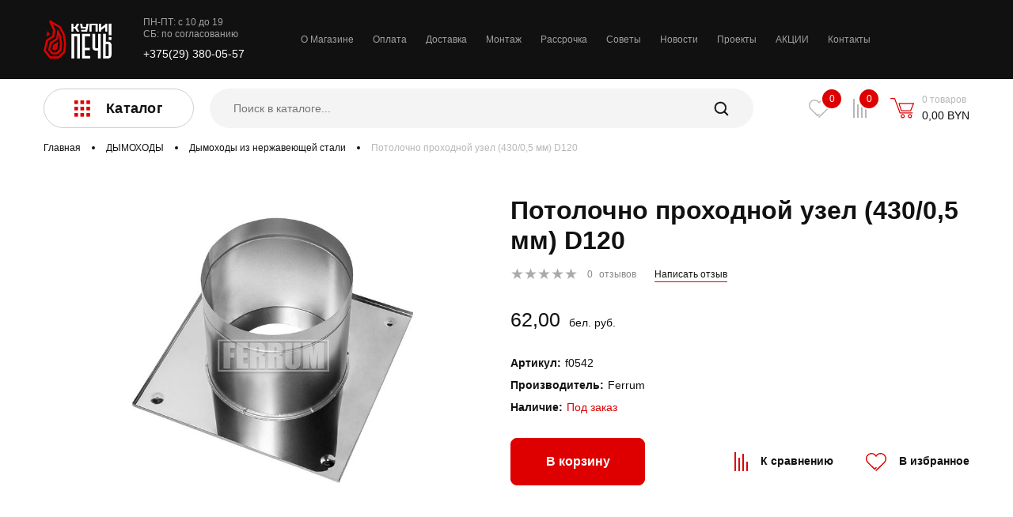

--- FILE ---
content_type: text/html; charset=UTF-8
request_url: https://kupipech.by/products/dymohod-ferrum-potolochno-prohodnoj-uzel-430-05-120
body_size: 15943
content:


<!DOCTYPE html>
<html lang="ru">
<head>
    <meta charset="UTF-8">
    <meta http-equiv="X-UA-Compatible" content="IE=edge">
    <meta name="viewport" content="width=device-width, initial-scale=1">
    <meta name="cmsmagazine" content="627a0a8c9d7c5f82e4271678c005c944"/>
    <meta name="google-site-verification" content="f-01lQJ-5wBvcXcCzXp-a8t0DNUEkGqOItVJMF9z6PY"/>
    <link rel="apple-touch-icon" sizes="180x180" href="/favicon/apple-touch-icon.png">
    <link rel="icon" type="image/png" sizes="32x32" href="/favicon/favicon-32x32.png">
    <link rel="icon" type="image/png" sizes="16x16" href="/favicon/favicon-16x16.png">
    <link rel="manifest" href="/favicon/site.webmanifest">
    <link rel="mask-icon" href="/favicon/safari-pinned-tab.svg" color="#de0000">
    <meta name="msapplication-TileColor" content="#000000">
    <meta name="theme-color" content="#ffffff">
    <!-- Google Tag Manager -->
    <script async>(function (w, d, s, l, i) {
            w[l] = w[l] || [];
            w[l].push({
                'gtm.start':
                    new Date().getTime(), event: 'gtm.js'
            });
            var f = d.getElementsByTagName(s)[0],
                j = d.createElement(s), dl = l != 'dataLayer' ? '&l=' + l : '';
            j.async = true;
            j.src =
                'https://www.googletagmanager.com/gtm.js?id=' + i + dl;
            f.parentNode.insertBefore(j, f);
        })(window, document, 'script', 'dataLayer', 'GTM-58JKGLX');</script>
    <!-- End Google Tag Manager -->
        <title>Потолочно проходной узел (430/0,5 мм) D120 для печи в баню купить в Минске - Дымоходы - Цена: 62.00</title>
    <meta name="description" content="Артикул: 4000 Цена: 62.00 ✔ Дымоходы для печей-каминов, банных печек и котлов ✔ Консультация специалистов с 15-летним стажем ✔ Бережная доставка ✔ Профессиональный монтаж под ключ ☎️ +375(29) 380-05-57">
<meta name="csrf-param" content="_csrf-frontend">
    <meta name="csrf-token" content="4-hxQS42YC1SdQgOBRF4joQNoX9pdLMrsbr6abzmS_etvgAOGQEOVx02QDhmfQHZsmCXSSIy4Vrr6rVckdB7lQ==">

<link href="/assets/9a341fe/css/star-rating.min.css?v=1616399236" rel="stylesheet">
<link href="/assets/9a341fe/themes/krajee-uni/theme.min.css?v=1616399291" rel="stylesheet">
<link href="/assets/36b295f7/css/kv-widgets.min.css?v=1616399231" rel="stylesheet">
<link href="/assets/13129a81/jquery.mmenu.all.css?v=1616399197" rel="stylesheet">
<link href="/css/main.css?v=1628864266" rel="stylesheet" position="3">
<script src="/assets/649d195e/dist/js/uikit.min.js?v=1616399286"></script>
<script>window.rating_6355a688 = {"theme":"krajee-uni","filledStar":"\u0026#x2605;","emptyStar":"\u0026#x2605;","displayOnly":true,"showCaption":false,"language":"ru"};

    window.app = window.app || {};
    Object.assign(window.app, {"DEBUG":false,"page":"catalog/product","cart":{"cart_id":4243418,"total":0,"sum":0,"coupon":{"code":null,"percent":null,"valid":true}},"user":{"totalFavorites":0,"totalCompare":0,"isGuest":true}}) 
</script>    <style>
        #mmenu-wrap {
            display: none;
        }
    </style>

    <!-- Global site tag (gtag.js) - Google Analytics -->
    <script async src="https://www.googletagmanager.com/gtag/js?..."></script>
    <script async>
        window.dataLayer = window.dataLayer || [];

        function gtag() {
            dataLayer.push(arguments);
        }

        gtag('js', new Date());

        gtag('config', 'UA-152071935-1');
    </script>
	<script type='application/ld+json'>
{
  "@context": "http://www.schema.org",
  "@type": "HomeGoodsStore",
  "name": "Магазин печей, каминов, дымоходов  Купипеч",
  "url": "https://kupipech.by/",
  "logo": "https://kupipech.by/img/logo.svg",
  "image": "https://kupipech.by/uploads/slides/n9ybxmcingnnf5xhtrp9xsiknrylbkla.jpg",
  "description": "Большой выбор каминов, печей и печей для бани в наличии в шоуруме.\nПечи и камины от бюджетных до эксклюзивных, привезенных специально для вас.",
  "address": {
     "@type": "PostalAddress",
     "streetAddress": "Сырокомли В., 12",
     "addressLocality": "Минск",
     "postalCode": "220067",
     "addressCountry": "Беларусь"
  },
  "telephone": "+375 (29) 380-05-57"
}
</script>
</head>
<body id="page">
<!-- Google Tag Manager (noscript) -->
<noscript>
    <iframe src="https://www.googletagmanager.com/ns.html?id=GTM-58JKGLX"
            height="0" width="0" style="display:none;visibility:hidden"></iframe>
</noscript>
<!-- End Google Tag Manager (noscript) -->
<div id="app">
    <div>
        <div style="display:none">
    <svg xmlns="http://www.w3.org/2000/svg" xmlns:xlink="http://www.w3.org/1999/xlink">
        <symbol id="icon-arr" viewbox="0 0 15 14">
            <path d="M15 7L9.53674e-07 -6.55671e-07L5.23256 7L3.41715e-07 14L15 7Z" fill="#DE0000"></path>
        </symbol>
        <symbol id="icon-youtube" viewBox="0 0 26 19">
            <path fill-rule="evenodd" clip-rule="evenodd" d="M22.8016 0.549329C23.9031 0.851593 24.7706 1.74221 25.065 2.87322C25.6 4.92304 25.6 9.2 25.6 9.2C25.6 9.2 25.6 13.4768 25.065 15.5268C24.7706 16.6578 23.9031 17.5484 22.8016 17.8508C20.8054 18.4 12.8 18.4 12.8 18.4C12.8 18.4 4.79462 18.4 2.79825 17.8508C1.69673 17.5484 0.829236 16.6578 0.534836 15.5268C0 13.4768 0 9.2 0 9.2C0 9.2 0 4.92304 0.534836 2.87322C0.829236 1.74221 1.69673 0.851593 2.79825 0.549329C4.79462 0 12.8 0 12.8 0C12.8 0 20.8054 0 22.8016 0.549329ZM11 5V13L17.4 9.00015L11 5Z" fill="#111111"/>
        </symbol>
        <symbol id="icon-basket" viewbox="0 0 30 26">
            <path d="M27.87 19.5786H12.3023C12.0417 19.5786 11.8079 19.4166 11.717 19.1721L5.02565 1.25H0.625002C0.279542 1.25 0 0.970157 0 0.625002C0 0.279847 0.279542 0 0.625002 0H5.45961C5.72023 0 5.954 0.162049 6.04494 0.406495L12.7362 18.3286H27.87C28.2154 18.3286 28.495 18.6085 28.495 18.9536C28.495 19.2988 28.2154 19.5786 27.87 19.5786Z"></path>
            <path d="M25.61 16.6346H13.8943C13.6227 16.6346 13.3822 16.4591 13.2992 16.2003L10.3805 7.0865C10.3194 6.89638 10.353 6.68855 10.4708 6.52742C10.5886 6.36598 10.776 6.27077 10.9756 6.27077H29.3747C29.5834 6.27077 29.7781 6.37483 29.8941 6.54817C30.0101 6.72182 30.032 6.94155 29.9521 7.13442L26.1874 16.2482C26.091 16.482 25.8633 16.6346 25.61 16.6346ZM14.3502 15.3846H25.1919L28.4402 7.52077H11.8319L14.3502 15.3846Z"></path>
            <path d="M15.6544 25.6251C14.2286 25.6251 13.0684 24.4257 13.0684 22.9517C13.0684 21.4777 14.2286 20.2787 15.6544 20.2787C17.0802 20.2787 18.2399 21.4777 18.2399 22.9517C18.2399 24.4257 17.0802 25.6251 15.6544 25.6251ZM15.6544 21.5287C14.9177 21.5287 14.3184 22.1671 14.3184 22.9517C14.3184 23.7366 14.9177 24.3751 15.6544 24.3751C16.3905 24.3751 16.9899 23.7366 16.9899 22.9517C16.9899 22.1671 16.3905 21.5287 15.6544 21.5287Z"></path>
            <path d="M24.8038 25.6251C23.3781 25.6251 22.2178 24.4257 22.2178 22.9517C22.2178 21.4777 23.3781 20.2787 24.8038 20.2787C26.2296 20.2787 27.3893 21.4777 27.3893 22.9517C27.3893 24.4257 26.2296 25.6251 24.8038 25.6251ZM24.8038 21.5287C24.0671 21.5287 23.4678 22.1671 23.4678 22.9517C23.4678 23.7366 24.0671 24.3751 24.8038 24.3751C25.5399 24.3751 26.1393 23.7366 26.1393 22.9517C26.1393 22.1671 25.5399 21.5287 24.8038 21.5287Z"></path>
        </symbol>
        <symbol id="icon-cobe" viewbox="0 0 20 21">
            <rect width="4.6" height="4.6"></rect>
            <rect x="7.59961" width="4.6" height="4.6"></rect>
            <rect x="15.2002" width="4.6" height="4.6"></rect>
            <rect y="8" width="4.6" height="4.6"></rect>
            <rect x="7.59961" y="8" width="4.6" height="4.6"></rect>
            <rect x="15.2002" y="8" width="4.6" height="4.6"></rect>
            <rect y="16" width="4.6" height="4.6"></rect>
            <rect x="7.59961" y="16" width="4.6" height="4.6"></rect>
            <rect x="15.2002" y="16" width="4.6" height="4.6"></rect>
        </symbol>
        <symbol id="icon-arrow" viewbox="0 0 15 14">
            <path d="M15 7L9.53674e-07 -6.55671e-07L5.23256 7L3.41715e-07 14L15 7Z"></path>
        </symbol>
        <symbol id="icon-double-left" viewbox="0 0 18 17">
            <path d="M16.7207 15.0195L10.7207 8.01953L16.7207 1.01953" fill="none" stroke-width="2" stroke-linecap="round"></path>
            <path d="M7.74805 15.0195L1.74805 8.01953L7.74805 1.01953" fill="none" stroke-width="2" stroke-linecap="round"></path>
        </symbol><symbol id="icon-double-right" viewbox="0 0 19 17">
            <path d="M1.74805 1.01953L7.74805 8.01953L1.74805 15.0195" fill="none" stroke-width="2" stroke-linecap="round"></path>
            <path d="M10.7207 1.01953L16.7207 8.01953L10.7207 15.0195" fill="none" stroke-width="2" stroke-linecap="round"></path>
        </symbol>
        <symbol id="icon-compare" viewbox="0 0 17 24">
            <g>
                <rect width="2" height="24"></rect>
                <rect x="5" y="7" width="2" height="17"></rect>
                <rect x="10" y="2" width="2" height="22"></rect>
                <rect x="15" y="12" width="2" height="12"></rect>
            </g>
        </symbol>
        <symbol id="icon-fb" viewbox="0 0 8 19">
            <path fill-rule="evenodd" clip-rule="evenodd"
                  d="M8 6.15227H5.27547V4.18029C5.27547 3.43975 5.72024 3.26708 6.03348 3.26708H7.95616V0.0113662L5.30826 0C2.36887 0 1.69992 2.42819 1.69992 3.98206V6.15227H0V9.50706H1.69992V19H5.27547V9.50706H7.68818L8 6.15227Z"
                  fill="#111111"></path>
        </symbol>
        <symbol id="icon-heart" viewbox="0 0 26 23">
            <path d="M12.9996 22.9412C12.8567 22.9412 12.7171 22.8991 12.5983 22.8203C12.4795 22.7415 12.387 22.6296 12.3323 22.4986C12.2776 22.3676 12.2633 22.2235 12.2912 22.0844C12.3191 21.9454 12.3878 21.8177 12.4888 21.7174L22.8606 11.4258C23.9503 10.3185 24.5597 8.83187 24.5584 7.28419C24.5571 5.73652 23.9452 4.25087 22.8538 3.14541C22.3179 2.60344 21.6786 2.17292 20.9731 1.87903C20.2677 1.58514 19.5103 1.43377 18.7452 1.43377C17.9801 1.43377 17.2227 1.58514 16.5172 1.87903C15.8118 2.17292 15.1724 2.60344 14.6366 3.14541C14.2394 3.54542 13.903 4.00064 13.6378 4.49679C13.5763 4.61158 13.4844 4.70759 13.3721 4.77454C13.2597 4.8415 13.1312 4.87687 13.0001 4.87687C12.8691 4.87687 12.7405 4.8415 12.6282 4.77454C12.5158 4.70759 12.424 4.61158 12.3624 4.49679C12.0973 4.00074 11.7609 3.54562 11.3637 3.14577C10.8278 2.60374 10.1885 2.17318 9.48299 1.87926C8.7775 1.58533 8.02004 1.43394 7.2549 1.43394C6.48976 1.43394 5.7323 1.58533 5.02682 1.87926C4.32133 2.17318 3.68197 2.60374 3.14614 3.14577C2.05443 4.25202 1.4428 5.73864 1.44233 7.28704C1.44185 8.83544 2.05257 10.3224 3.14361 11.4293L11.1935 19.4179L12.4888 18.1328C12.6251 18.0022 12.8076 17.93 12.997 17.9316C13.1864 17.9333 13.3676 18.0087 13.5015 18.1416C13.6355 18.2745 13.7115 18.4543 13.7131 18.6423C13.7147 18.8303 13.6419 19.0113 13.5103 19.1466L11.7043 20.9388C11.5688 21.0732 11.3851 21.1487 11.1935 21.1487C11.002 21.1487 10.8183 21.0732 10.6828 20.9388L2.11777 12.4384C0.760257 11.0625 0 9.21352 0 7.28791C0 5.3623 0.760257 3.51333 2.11777 2.13743C2.84427 1.40736 3.72032 0.840683 4.68664 0.475745C5.65296 0.110806 6.687 -0.043878 7.71879 0.0221606C8.75057 0.0881992 9.75602 0.373419 10.6671 0.858519C11.5782 1.34362 12.3736 2.01728 12.9996 2.83391C13.6241 2.01525 14.419 1.33971 15.3302 0.853247C16.2414 0.366783 17.2475 0.0808121 18.28 0.014793C19.3126 -0.051226 20.3473 0.104256 21.3139 0.47066C22.2805 0.837064 23.1562 1.40579 23.8814 2.13814C25.2387 3.51326 25.9993 5.3613 26 7.28621C26.0007 9.21113 25.2416 11.0597 23.8854 12.4359L13.5103 22.7311C13.4433 22.7978 13.3637 22.8507 13.2761 22.8867C13.1884 22.9228 13.0945 22.9413 12.9996 22.9412Z"></path>
        </symbol>
        <symbol id="icon-in" viewbox="0 0 20 20">
            <rect x="1" y="1" width="18" fill="transparent" height="18" rx="4" stroke="#111111" stroke-width="2"></rect>
            <path fill-rule="evenodd" fill="transparent" clip-rule="evenodd"
                  d="M10 14C12.2091 14 14 12.2091 14 10C14 7.79086 12.2091 6 10 6C7.79086 6 6 7.79086 6 10C6 12.2091 7.79086 14 10 14Z"
                  stroke="#111111" stroke-width="2"></path>
            <path fill-rule="evenodd" clip-rule="evenodd"
                  d="M15 6C15.5523 6 16 5.55228 16 5C16 4.44772 15.5523 4 15 4C14.4477 4 14 4.44772 14 5C14 5.55228 14.4477 6 15 6Z"
                  fill="#111111"></path>
        </symbol>
        <symbol id="icon-pin" viewbox="0 0 17 20">
            <path fill-rule="evenodd" clip-rule="evenodd"
                  d="M7.50376 18.9339C5.33003 17.0752 0 12.1184 0 8.20115C0 3.28046 3.3641 0 8.41026 0C13.4564 0 16.8205 3.40229 16.8205 8.20115C16.8205 12.0249 11.4809 17.0447 9.31088 18.9269C8.78748 19.3808 8.03035 19.3841 7.50376 18.9339ZM11.5641 8.08109C11.5641 9.75468 10.1521 11.1114 8.41026 11.1114C6.66844 11.1114 5.25641 9.75468 5.25641 8.08109C5.25641 6.40749 6.66844 5.05078 8.41026 5.05078C10.1521 5.05078 11.5641 6.40749 11.5641 8.08109Z"></path>
        </symbol>
        <symbol id="icon-search" viewbox="0 0 21 21">
            <mask id="path-1-outside-1" maskunits="userSpaceOnUse" x="0" y="0" width="21" height="21" fill="black">
                <rect fill="white" width="21" height="21"></rect>
                <path fill-rule="evenodd" clip-rule="evenodd"
                      d="M9.20806 17.4161C4.67487 17.4161 1 13.7413 1 9.20806C1 4.67487 4.67487 1 9.20806 1C13.7413 1 17.4161 4.67487 17.4161 9.20806C17.4161 11.179 16.7214 12.9877 15.5636 14.4027L19.806 18.645C20.0664 18.9054 20.0664 19.3275 19.806 19.5878L19.588 19.8058C19.3277 20.0662 18.9056 20.0662 18.6452 19.8058L14.4028 15.5635C12.9878 16.7214 11.1791 17.4161 9.20806 17.4161ZM9.20769 15.7761C12.8342 15.7761 15.7741 12.8362 15.7741 9.20961C15.7741 5.58306 12.8342 2.64316 9.20769 2.64316C5.58114 2.64316 2.64124 5.58306 2.64124 9.20961C2.64124 12.8362 5.58114 15.7761 9.20769 15.7761Z"></path>
            </mask>
            <path fill-rule="evenodd" clip-rule="evenodd"
                  d="M9.20806 17.4161C4.67487 17.4161 1 13.7413 1 9.20806C1 4.67487 4.67487 1 9.20806 1C13.7413 1 17.4161 4.67487 17.4161 9.20806C17.4161 11.179 16.7214 12.9877 15.5636 14.4027L19.806 18.645C20.0664 18.9054 20.0664 19.3275 19.806 19.5878L19.588 19.8058C19.3277 20.0662 18.9056 20.0662 18.6452 19.8058L14.4028 15.5635C12.9878 16.7214 11.1791 17.4161 9.20806 17.4161ZM9.20769 15.7761C12.8342 15.7761 15.7741 12.8362 15.7741 9.20961C15.7741 5.58306 12.8342 2.64316 9.20769 2.64316C5.58114 2.64316 2.64124 5.58306 2.64124 9.20961C2.64124 12.8362 5.58114 15.7761 9.20769 15.7761Z"></path>
            <path d="M15.5636 14.4027L15.3701 14.2443L15.2268 14.4194L15.3868 14.5794L15.5636 14.4027ZM19.806 18.645L19.6293 18.8218L19.806 18.645ZM19.806 19.5878L19.9828 19.7646L19.806 19.5878ZM19.588 19.8058L19.4113 19.629L19.588 19.8058ZM18.6452 19.8058L18.822 19.629L18.6452 19.8058ZM14.4028 15.5635L14.5796 15.3867L14.4196 15.2267L14.2445 15.37L14.4028 15.5635ZM0.75 9.20806C0.75 13.8793 4.5368 17.6661 9.20806 17.6661V17.1661C4.81295 17.1661 1.25 13.6032 1.25 9.20806H0.75ZM9.20806 0.75C4.5368 0.75 0.75 4.5368 0.75 9.20806H1.25C1.25 4.81295 4.81295 1.25 9.20806 1.25V0.75ZM17.6661 9.20806C17.6661 4.5368 13.8793 0.75 9.20806 0.75V1.25C13.6032 1.25 17.1661 4.81295 17.1661 9.20806H17.6661ZM15.7571 14.561C16.9501 13.103 17.6661 11.2388 17.6661 9.20806H17.1661C17.1661 11.1192 16.4928 12.8724 15.3701 14.2443L15.7571 14.561ZM15.3868 14.5794L19.6293 18.8218L19.9828 18.4682L15.7403 14.2259L15.3868 14.5794ZM19.6293 18.8218C19.792 18.9845 19.792 19.2483 19.6293 19.411L19.9828 19.7646C20.3408 19.4066 20.3408 18.8262 19.9828 18.4682L19.6293 18.8218ZM19.6293 19.411L19.4113 19.629L19.7648 19.9826L19.9828 19.7646L19.6293 19.411ZM19.4113 19.629C19.2485 19.7917 18.9847 19.7917 18.822 19.629L18.4684 19.9826C18.8264 20.3406 19.4068 20.3406 19.7648 19.9826L19.4113 19.629ZM18.822 19.629L14.5796 15.3867L14.226 15.7402L18.4684 19.9826L18.822 19.629ZM9.20806 17.6661C11.2389 17.6661 13.1031 16.9501 14.5611 15.7569L14.2445 15.37C12.8725 16.4927 11.1193 17.1661 9.20806 17.1661V17.6661ZM15.5241 9.20961C15.5241 12.6981 12.6962 15.5261 9.20769 15.5261V16.0261C12.9723 16.0261 16.0241 12.9742 16.0241 9.20961H15.5241ZM9.20769 2.89316C12.6962 2.89316 15.5241 5.72113 15.5241 9.20961H16.0241C16.0241 5.44499 12.9723 2.39316 9.20769 2.39316V2.89316ZM2.89124 9.20961C2.89124 5.72113 5.71921 2.89316 9.20769 2.89316V2.39316C5.44307 2.39316 2.39124 5.44499 2.39124 9.20961H2.89124ZM9.20769 15.5261C5.71921 15.5261 2.89124 12.6981 2.89124 9.20961H2.39124C2.39124 12.9742 5.44307 16.0261 9.20769 16.0261V15.5261Z"
                  mask="url(#path-1-outside-1)"></path>
        </symbol>
        <symbol id="icon-star" viewbox="0 0 15 14">
            <path d="M7.5 0L9.26336 5.07295L14.6329 5.18237L10.3532 8.42705L11.9084 13.5676L7.5 10.5L3.09161 13.5676L4.64683 8.42705L0.367076 5.18237L5.73664 5.07295L7.5 0Z"></path>
        </symbol>
        <symbol id="icon-tw" viewbox="0 0 19 15">
            <path d="M19 1.77474C18.3007 2.0759 17.5503 2.28015 16.762 2.37133C17.567 1.90282 18.1832 1.1597 18.4752 0.276936C17.7201 0.710806 16.8866 1.02585 15.9985 1.19664C15.2874 0.459276 14.2758 0 13.1538 0C11.0013 0 9.25596 1.69628 9.25596 3.78721C9.25596 4.08376 9.29039 4.3734 9.35689 4.65037C6.11801 4.49225 3.24599 2.98407 1.32379 0.692339C0.987784 1.25086 0.796635 1.90165 0.796635 2.59634C0.796635 3.91068 1.48526 5.07039 2.53008 5.74888C1.89131 5.72812 1.29054 5.55733 0.764596 5.27346V5.32077C0.764596 7.15552 2.1086 8.68678 3.89069 9.03529C3.56418 9.12068 3.21988 9.168 2.8637 9.168C2.61201 9.168 2.36861 9.14377 2.12996 9.0976C2.62623 10.6035 4.06523 11.6986 5.77017 11.7286C4.43685 12.7441 2.75566 13.3476 0.929636 13.3476C0.615017 13.3476 0.305118 13.3291 0 13.2956C1.72512 14.3723 3.77318 15 5.97439 15C13.1444 15 17.0636 9.22801 17.0636 4.22226L17.0505 3.73184C17.8163 3.20099 18.4788 2.53403 19 1.77474Z"
                  fill="#111111"></path>
        </symbol>
        <symbol id="icon-vk" viewbox="0 0 22 12">
            <path fill-rule="evenodd" clip-rule="evenodd"
                  d="M21.1367 0.527205H17.5667C17.2698 0.527205 16.9969 0.684141 16.8566 0.935581C16.8566 0.935581 15.4327 3.45638 14.9754 4.30545C13.7449 6.58953 12.9482 5.87246 12.9482 4.81243V1.15734C12.9482 0.521339 12.4118 0.0056991 11.7502 0.0056991H9.06598C8.32275 -0.0473951 7.60394 0.273223 7.16626 0.853153C7.16626 0.853153 8.52923 0.641265 8.52923 2.40672C8.52923 2.84453 8.55268 4.10393 8.57404 5.16019C8.58233 5.47905 8.38282 5.76896 8.07437 5.88644C7.76597 6.00388 7.41403 5.92394 7.19291 5.68619C6.09424 4.21725 5.18414 2.62609 4.48246 0.947314C4.35944 0.690888 4.09229 0.526814 3.79848 0.527205H0.554905C0.373802 0.526032 0.203633 0.610464 0.0997316 0.753027C-0.00416999 0.895638 -0.0285815 1.07824 0.0344816 1.24143C1.01938 3.83855 5.26206 12 10.1047 12H12.1429C12.5877 12 12.9482 11.6534 12.9482 11.2259V10.0428C12.9482 9.73939 13.1356 9.46507 13.4253 9.34461C13.7149 9.22419 14.0513 9.28071 14.2813 9.48839L16.7209 11.6919C16.94 11.8898 17.2293 12 17.5299 12H20.7336C22.2788 12 22.2788 10.9693 21.4363 10.1717C20.8434 9.61042 18.7041 7.4426 18.7041 7.4426C18.3255 7.06561 18.2894 6.47962 18.619 6.0623C19.3105 5.18747 20.4416 3.75549 20.9213 3.14202C21.5769 2.30351 22.7636 0.527205 21.1367 0.527205Z"
                  fill="#111111"></path>
        </symbol>
    </svg>
</div>

        <header class="header" id="header" uk-sticky="show-on-up: true; animation: uk-animation-slide-top;">
            <div class="header__top">
                <div class="container top-navbar">
                    <div class="logo"><a href="/"><img src="/img/logo.svg"></a></div>
                    <!--small info-->
                    <div class="s-info">
                        <p class="s-info__text">ПН-ПТ: с 10 до 19<br>СБ: по согласованию</p><a
                                class="s-info__phone"
                                href="tel:+375(29) 380-05-57">+375(29) 380-05-57</a><br/>
                        <a class="s-info__phone" href="tel:"></a>
                    </div>
                    <nav class="menu" itemscope itemtype="http://schema.org/SiteNavigationElement">
                        <button class="btn btn_burger menu__btn" type="button"><span></span></button>
                        <div class="menu__wrap"
                             uk-dropdown="mode: click; offset: 0; boundary: .top-navbar; boundary-align: true; pos: bottom-justify">

                            <ul class="menu__list"><li class="menu__item"><a class="menu__link" href="/o-magazine">О Магазине</a><meta itemprop="name" content="О Магазине"><meta itemprop="url" content="/o-magazine"></li>
<li class="menu__item"><a class="menu__link" href="/pay">Оплата</a><meta itemprop="name" content="Оплата"><meta itemprop="url" content="/pay"></li>
<li class="menu__item"><a class="menu__link" href="/dostavka">Доставка</a><meta itemprop="name" content="Доставка"><meta itemprop="url" content="/dostavka"></li>
<li class="menu__item"><a class="menu__link" href="/montag">Монтаж</a><meta itemprop="name" content="Монтаж"><meta itemprop="url" content="/montag"></li>
<li class="menu__item"><a class="menu__link" href="/rassrochka">Рассрочка</a><meta itemprop="name" content="Рассрочка"><meta itemprop="url" content="/rassrochka"></li>
<li class="menu__item"><a class="menu__link" href="/advice">Советы</a><meta itemprop="name" content="Советы"><meta itemprop="url" content="/advice"></li>
<li class="menu__item"><a class="menu__link" href="/news">Новости</a><meta itemprop="name" content="Новости"><meta itemprop="url" content="/news"></li>
<li class="menu__item"><a class="menu__link" href="/project">Проекты</a><meta itemprop="name" content="Проекты"><meta itemprop="url" content="/project"></li>
<li class="menu__item"><a class="menu__link" href="/sale">АКЦИИ</a><meta itemprop="name" content="АКЦИИ"><meta itemprop="url" content="/sale"></li>
<li class="menu__item"><a class="menu__link" href="/contacts">Контакты</a><meta itemprop="name" content="Контакты"><meta itemprop="url" content="/contacts"></li></ul>
                        </div>
                    </nav>
                                        <!-- uk-toggle="target: #my-id" -->
                    <!--                    <div class="h-login uk-visible@s">-->
                    <!--                        -->                    <!--                            <a data-toggle="modal" data-target="#login-modal" data-url="-->
                    <!--" class="h-login__singup bor-b-red" href="-->
                    <!--">Регистрация / Вход</a>-->
                    <!--                        -->                    <!--                            <a href="--><!--">-->
                    <!--</a>-->
                    <!--                        -->
                    <!--                    </div>-->
                </div>
            </div>

            <div class="header__bottom">
                <div class="container">
                    <div class="bottom-navbar">

                        <div>
                            <!-- desktop menu-->
                            <div class="uk-visible@m">
                                <button class="btn btn_svg btn_svg btn_svg_header">
                                    <div class="cross">
                                        <svg class="icon" width="20" height="21">
                                            <use xlink:href="#icon-cobe"></use>
                                        </svg>
                                    </div>
                                    <span>Каталог</span>
                                </button>
                                <div itemscope itemtype="http://schema.org/SiteNavigationElement" class="dropdown uk-visible@m"
                                     uk-dropdown="mode: click; offset: 0; animation: uk-animation-slide-top-small; duration: 800; boundary: .header__bottom; boundary-align: true; pos: bottom-justify">
                                    <div class="container">
                                        <div uk-grid="" class="dropdown__content">
                                            <div class="uk-width-1-4">
                                                <div class="v-tabs">
                                                    <ul class="v-tabs__list uk-tab-left"
                                                        uk-tab="connect: #dropdown__menu; animation: uk-animation-fade">
                                                                                                                    <li>
                                                                <a href="/catalog/pechi">ПЕЧИ</a>
                                                                <meta itemprop="url"
                                                                      content="/catalog/pechi">
                                                                <meta itemprop="name" content="ПЕЧИ">
                                                            </li>
                                                                                                                    <li>
                                                                <a href="/catalog/kaminy">КАМИНЫ</a>
                                                                <meta itemprop="url"
                                                                      content="/catalog/kaminy">
                                                                <meta itemprop="name" content="КАМИНЫ">
                                                            </li>
                                                                                                                    <li>
                                                                <a href="/catalog/pechi-dlya-bani">ПЕЧИ И АКСЕССУАРЫ ДЛЯ БАНИ</a>
                                                                <meta itemprop="url"
                                                                      content="/catalog/pechi-dlya-bani">
                                                                <meta itemprop="name" content="ПЕЧИ И АКСЕССУАРЫ ДЛЯ БАНИ">
                                                            </li>
                                                                                                                    <li>
                                                                <a href="/catalog/drovniki">ДРОВНИКИ</a>
                                                                <meta itemprop="url"
                                                                      content="/catalog/drovniki">
                                                                <meta itemprop="name" content="ДРОВНИКИ">
                                                            </li>
                                                                                                                    <li>
                                                                <a href="/catalog/dymohody">ДЫМОХОДЫ</a>
                                                                <meta itemprop="url"
                                                                      content="/catalog/dymohody">
                                                                <meta itemprop="name" content="ДЫМОХОДЫ">
                                                            </li>
                                                                                                                    <li>
                                                                <a href="/catalog/bbq">КЕРАМИЧЕСКИЕ ГРИЛИ</a>
                                                                <meta itemprop="url"
                                                                      content="/catalog/bbq">
                                                                <meta itemprop="name" content="КЕРАМИЧЕСКИЕ ГРИЛИ">
                                                            </li>
                                                                                                                    <li>
                                                                <a href="/catalog/barbeque">БАРБЕКЮ</a>
                                                                <meta itemprop="url"
                                                                      content="/catalog/barbeque">
                                                                <meta itemprop="name" content="БАРБЕКЮ">
                                                            </li>
                                                                                                                    <li>
                                                                <a href="/catalog/chugunnaya-posuda">ЧУГУННАЯ ПОСУДА</a>
                                                                <meta itemprop="url"
                                                                      content="/catalog/chugunnaya-posuda">
                                                                <meta itemprop="name" content="ЧУГУННАЯ ПОСУДА">
                                                            </li>
                                                                                                                    <li>
                                                                <a href="/catalog/dverci">ДВЕРЦЫ ДЛЯ КАМИНА</a>
                                                                <meta itemprop="url"
                                                                      content="/catalog/dverci">
                                                                <meta itemprop="name" content="ДВЕРЦЫ ДЛЯ КАМИНА">
                                                            </li>
                                                                                                                    <li>
                                                                <a href="/catalog/vent-reshetki">ВЕНТИЛЯЦИОННЫЕ РЕШЕТКИ</a>
                                                                <meta itemprop="url"
                                                                      content="/catalog/vent-reshetki">
                                                                <meta itemprop="name" content="ВЕНТИЛЯЦИОННЫЕ РЕШЕТКИ">
                                                            </li>
                                                                                                                    <li>
                                                                <a href="/catalog/bochky-products">Продукция компании Bochky®</a>
                                                                <meta itemprop="url"
                                                                      content="/catalog/bochky-products">
                                                                <meta itemprop="name" content="Продукция компании Bochky®">
                                                            </li>
                                                                                                                <!--                                                        <li><a href="#"><span class="aimer"></span><span class="v-tabs__text">Магазины</span></a></li>-->
                                                    </ul>
                                                </div>
                                            </div>
                                            <div class="uk-width-expand">
                                                <ul class="dropdown__menu uk-switcher" id="dropdown__menu">
                                                                                                            <li class="uk-child-width-1-2" uk-grid="masonry: true">
                                                            <div>
                                                                <div class="drop-menu">
                                                                    <p class="drop-menu__title"><a
                                                                                href="/catalog/pechi">ПЕЧИ</a>
                                                                    </p>
                                                                    <ul class="drop-menu__list">
                                                                                                                                                    <li><a class="drop-menu__link"
                                                                                   href="/catalog/pechi-kaminy">Печи-камины</a>
                                                                                <meta itemprop="url"
                                                                                      content="/catalog/pechi-kaminy">
                                                                                <meta itemprop="name" content="Печи-камины">
                                                                            </li>

                                                                                                                                                                                                                                <li><a class="drop-menu__link"
                                                                                   href="/catalog/drovyanye-pechi-dlya-kuhni">Печи с духовкой</a>
                                                                                <meta itemprop="url"
                                                                                      content="/catalog/drovyanye-pechi-dlya-kuhni">
                                                                                <meta itemprop="name" content="Печи с духовкой">
                                                                            </li>

                                                                                                                                                                                                                        </ul>
                                                                </div>
                                                            </div>
                                                        </li>
                                                                                                            <li class="uk-child-width-1-2" uk-grid="masonry: true">
                                                            <div>
                                                                <div class="drop-menu">
                                                                    <p class="drop-menu__title"><a
                                                                                href="/catalog/kaminy">КАМИНЫ</a>
                                                                    </p>
                                                                    <ul class="drop-menu__list">
                                                                                                                                                    <li><a class="drop-menu__link"
                                                                                   href="/catalog/kaminnie-topki">Каминные топки</a>
                                                                                <meta itemprop="url"
                                                                                      content="/catalog/kaminnie-topki">
                                                                                <meta itemprop="name" content="Каминные топки">
                                                                            </li>

                                                                                                                                                                                                                                <li><a class="drop-menu__link"
                                                                                   href="/portaly-oblichovki">Порталы для каминов</a>
                                                                                <meta itemprop="url"
                                                                                      content="/portaly-oblichovki">
                                                                                <meta itemprop="name" content="Порталы для каминов">
                                                                            </li>

                                                                            </ul></div></div><div><div class="drop-menu"><p></p><ul>                                                                                                                                            </ul>
                                                                </div>
                                                            </div>
                                                        </li>
                                                                                                            <li class="uk-child-width-1-2" uk-grid="masonry: true">
                                                            <div>
                                                                <div class="drop-menu">
                                                                    <p class="drop-menu__title"><a
                                                                                href="/catalog/pechi-dlya-bani">ПЕЧИ И АКСЕССУАРЫ ДЛЯ БАНИ</a>
                                                                    </p>
                                                                    <ul class="drop-menu__list">
                                                                                                                                                    <li><a class="drop-menu__link"
                                                                                   href="/catalog/bannie-pechi">БАННЫЕ ПЕЧИ</a>
                                                                                <meta itemprop="url"
                                                                                      content="/catalog/bannie-pechi">
                                                                                <meta itemprop="name" content="БАННЫЕ ПЕЧИ">
                                                                            </li>

                                                                                                                                                                                                                                <li><a class="drop-menu__link"
                                                                                   href="/catalog/setki-dlya-kamnei">Сетки-каменки натрубные</a>
                                                                                <meta itemprop="url"
                                                                                      content="/catalog/setki-dlya-kamnei">
                                                                                <meta itemprop="name" content="Сетки-каменки натрубные">
                                                                            </li>

                                                                            </ul></div></div><div><div class="drop-menu"><p></p><ul>                                                                                                                                                    <li><a class="drop-menu__link"
                                                                                   href="/catalog/bak">Баки для воды в баню</a>
                                                                                <meta itemprop="url"
                                                                                      content="/catalog/bak">
                                                                                <meta itemprop="name" content="Баки для воды в баню">
                                                                            </li>

                                                                                                                                                                                                                                <li><a class="drop-menu__link"
                                                                                   href="/catalog/pechi-dlya-bani-aksessuari">Аксессуары для банных печей и бани</a>
                                                                                <meta itemprop="url"
                                                                                      content="/catalog/pechi-dlya-bani-aksessuari">
                                                                                <meta itemprop="name" content="Аксессуары для банных печей и бани">
                                                                            </li>

                                                                                                                                                                                                                                <li><a class="drop-menu__link"
                                                                                   href="/catalog/chugunnie-dimohodi">Чугунные дымоходы Prometall</a>
                                                                                <meta itemprop="url"
                                                                                      content="/catalog/chugunnie-dimohodi">
                                                                                <meta itemprop="name" content="Чугунные дымоходы Prometall">
                                                                            </li>

                                                                            </ul></div></div><div><div class="drop-menu"><p></p><ul>                                                                                                                                                    <li><a class="drop-menu__link"
                                                                                   href="/catalog/dymohody-feringer">Дымоходы для банных печей</a>
                                                                                <meta itemprop="url"
                                                                                      content="/catalog/dymohody-feringer">
                                                                                <meta itemprop="name" content="Дымоходы для банных печей">
                                                                            </li>

                                                                                                                                                                                                                                <li><a class="drop-menu__link"
                                                                                   href="/catalog/portaly-feringer">Порталы для банных печей</a>
                                                                                <meta itemprop="url"
                                                                                      content="/catalog/portaly-feringer">
                                                                                <meta itemprop="name" content="Порталы для банных печей">
                                                                            </li>

                                                                                                                                                                                                                        </ul>
                                                                </div>
                                                            </div>
                                                        </li>
                                                                                                            <li class="uk-child-width-1-2" uk-grid="masonry: true">
                                                            <div>
                                                                <div class="drop-menu">
                                                                    <p class="drop-menu__title"><a
                                                                                href="/catalog/drovniki">ДРОВНИКИ</a>
                                                                    </p>
                                                                    <ul class="drop-menu__list">
                                                                                                                                            </ul>
                                                                </div>
                                                            </div>
                                                        </li>
                                                                                                            <li class="uk-child-width-1-2" uk-grid="masonry: true">
                                                            <div>
                                                                <div class="drop-menu">
                                                                    <p class="drop-menu__title"><a
                                                                                href="/catalog/dymohody">ДЫМОХОДЫ</a>
                                                                    </p>
                                                                    <ul class="drop-menu__list">
                                                                                                                                                    <li><a class="drop-menu__link"
                                                                                   href="/catalog/dymohody-iz-nerzhaveyuschej-stali">Дымоходы из нержавеющей стали</a>
                                                                                <meta itemprop="url"
                                                                                      content="/catalog/dymohody-iz-nerzhaveyuschej-stali">
                                                                                <meta itemprop="name" content="Дымоходы из нержавеющей стали">
                                                                            </li>

                                                                                                                                                                                                                                <li><a class="drop-menu__link"
                                                                                   href="/catalog/dymohody-darco">Дымоходы DARCO (из черной стали 2мм)</a>
                                                                                <meta itemprop="url"
                                                                                      content="/catalog/dymohody-darco">
                                                                                <meta itemprop="name" content="Дымоходы DARCO (из черной стали 2мм)">
                                                                            </li>

                                                                                                                                                                                                                                <li><a class="drop-menu__link"
                                                                                   href="/catalog/dymohody-keramicheskie-schiedel-rondo-plus">Дымоходы керамические Schiedel</a>
                                                                                <meta itemprop="url"
                                                                                      content="/catalog/dymohody-keramicheskie-schiedel-rondo-plus">
                                                                                <meta itemprop="name" content="Дымоходы керамические Schiedel">
                                                                            </li>

                                                                                                                                                                                                                                <li><a class="drop-menu__link"
                                                                                   href="/catalog/dymohod-iz-vulkanicheskoj-pemzy-schiedel-isokern">Дымоход из вулканической пемзы Schiedel Isokern</a>
                                                                                <meta itemprop="url"
                                                                                      content="/catalog/dymohod-iz-vulkanicheskoj-pemzy-schiedel-isokern">
                                                                                <meta itemprop="name" content="Дымоход из вулканической пемзы Schiedel Isokern">
                                                                            </li>

                                                                                                                                                                                                                        </ul>
                                                                </div>
                                                            </div>
                                                        </li>
                                                                                                            <li class="uk-child-width-1-2" uk-grid="masonry: true">
                                                            <div>
                                                                <div class="drop-menu">
                                                                    <p class="drop-menu__title"><a
                                                                                href="/catalog/bbq">КЕРАМИЧЕСКИЕ ГРИЛИ</a>
                                                                    </p>
                                                                    <ul class="drop-menu__list">
                                                                                                                                                    <li><a class="drop-menu__link"
                                                                                   href="/catalog/primogrill">Керамические грили PRIMO</a>
                                                                                <meta itemprop="url"
                                                                                      content="/catalog/primogrill">
                                                                                <meta itemprop="name" content="Керамические грили PRIMO">
                                                                            </li>

                                                                                                                                                                                                                        </ul>
                                                                </div>
                                                            </div>
                                                        </li>
                                                                                                            <li class="uk-child-width-1-2" uk-grid="masonry: true">
                                                            <div>
                                                                <div class="drop-menu">
                                                                    <p class="drop-menu__title"><a
                                                                                href="/catalog/barbeque">БАРБЕКЮ</a>
                                                                    </p>
                                                                    <ul class="drop-menu__list">
                                                                                                                                            </ul>
                                                                </div>
                                                            </div>
                                                        </li>
                                                                                                            <li class="uk-child-width-1-2" uk-grid="masonry: true">
                                                            <div>
                                                                <div class="drop-menu">
                                                                    <p class="drop-menu__title"><a
                                                                                href="/catalog/chugunnaya-posuda">ЧУГУННАЯ ПОСУДА</a>
                                                                    </p>
                                                                    <ul class="drop-menu__list">
                                                                                                                                            </ul>
                                                                </div>
                                                            </div>
                                                        </li>
                                                                                                            <li class="uk-child-width-1-2" uk-grid="masonry: true">
                                                            <div>
                                                                <div class="drop-menu">
                                                                    <p class="drop-menu__title"><a
                                                                                href="/catalog/dverci">ДВЕРЦЫ ДЛЯ КАМИНА</a>
                                                                    </p>
                                                                    <ul class="drop-menu__list">
                                                                                                                                            </ul>
                                                                </div>
                                                            </div>
                                                        </li>
                                                                                                            <li class="uk-child-width-1-2" uk-grid="masonry: true">
                                                            <div>
                                                                <div class="drop-menu">
                                                                    <p class="drop-menu__title"><a
                                                                                href="/catalog/vent-reshetki">ВЕНТИЛЯЦИОННЫЕ РЕШЕТКИ</a>
                                                                    </p>
                                                                    <ul class="drop-menu__list">
                                                                                                                                            </ul>
                                                                </div>
                                                            </div>
                                                        </li>
                                                                                                            <li class="uk-child-width-1-2" uk-grid="masonry: true">
                                                            <div>
                                                                <div class="drop-menu">
                                                                    <p class="drop-menu__title"><a
                                                                                href="/catalog/bochky-products">Продукция компании Bochky®</a>
                                                                    </p>
                                                                    <ul class="drop-menu__list">
                                                                                                                                                    <li><a class="drop-menu__link"
                                                                                   href="/catalog/bani-bochky">Бани бочки</a>
                                                                                <meta itemprop="url"
                                                                                      content="/catalog/bani-bochky">
                                                                                <meta itemprop="name" content="Бани бочки">
                                                                            </li>

                                                                                                                                                                                                                                <li><a class="drop-menu__link"
                                                                                   href="/catalog/kupel">Купели</a>
                                                                                <meta itemprop="url"
                                                                                      content="/catalog/kupel">
                                                                                <meta itemprop="name" content="Купели">
                                                                            </li>

                                                                            </ul></div></div><div><div class="drop-menu"><p></p><ul>                                                                                                                                            </ul>
                                                                </div>
                                                            </div>
                                                        </li>
                                                    
                                                    </li>
                                                </ul>
                                            </div>
                                        </div>
                                    </div>
                                </div>
                            </div>
                            <!--mobile menu-->
                            <div class="uk-hidden@m"><a class="btn btn_svg btn_svg_header" id="open-dropmenu"
                                                        href="#my-menu">
                                    <div class="cross">
                                        <svg class="icon" width="20" height="21">
                                            <use xlink:href="#icon-cobe"></use>
                                        </svg>
                                    </div>
                                    <span>Каталог</span></a>
                                <div id="mmenu-wrap">
                                    <nav id="my-menu"><ul><li><a href="/catalog/pechi">ПЕЧИ</a>
<ul>
<li><a href="/catalog/pechi-kaminy">Печи-камины</a></li>
<li><a href="/catalog/drovyanye-pechi-dlya-kuhni">Печи с духовкой</a></li>
</ul>
</li>
<li><a href="/catalog/kaminy">КАМИНЫ</a>
<ul>
<li><a href="/catalog/kaminnie-topki">Каминные топки</a></li>
<li><a href="/portaly-oblichovki">Порталы для каминов</a></li>
</ul>
</li>
<li><a href="/catalog/pechi-dlya-bani">ПЕЧИ И АКСЕССУАРЫ ДЛЯ БАНИ</a>
<ul>
<li><a href="/catalog/bannie-pechi">БАННЫЕ ПЕЧИ</a></li>
<li><a href="/catalog/setki-dlya-kamnei">Сетки-каменки натрубные</a></li>
<li><a href="/catalog/bak">Баки для воды в баню</a></li>
<li><a href="/catalog/pechi-dlya-bani-aksessuari">Аксессуары для банных печей и бани</a></li>
<li><a href="/catalog/chugunnie-dimohodi">Чугунные дымоходы Prometall</a></li>
<li><a href="/catalog/dymohody-feringer">Дымоходы для банных печей</a></li>
<li><a href="/catalog/portaly-feringer">Порталы для банных печей</a></li>
</ul>
</li>
<li><a href="/catalog/drovniki">ДРОВНИКИ</a></li>
<li><a href="/catalog/dymohody">ДЫМОХОДЫ</a>
<ul>
<li><a href="/catalog/dymohody-iz-nerzhaveyuschej-stali">Дымоходы из нержавеющей стали</a></li>
<li><a href="/catalog/dymohody-darco">Дымоходы DARCO (из черной стали 2мм)</a></li>
<li><a href="/catalog/dymohody-keramicheskie-schiedel-rondo-plus">Дымоходы керамические Schiedel</a></li>
<li><a href="/catalog/dymohod-iz-vulkanicheskoj-pemzy-schiedel-isokern">Дымоход из вулканической пемзы Schiedel Isokern</a></li>
</ul>
</li>
<li><a href="/catalog/bbq">КЕРАМИЧЕСКИЕ ГРИЛИ</a>
<ul>
<li><a href="/catalog/primogrill">Керамические грили PRIMO</a></li>
</ul>
</li>
<li><a href="/catalog/barbeque">БАРБЕКЮ</a></li>
<li><a href="/catalog/chugunnaya-posuda">ЧУГУННАЯ ПОСУДА</a></li>
<li><a href="/catalog/dverci">ДВЕРЦЫ ДЛЯ КАМИНА</a></li>
<li><a href="/catalog/vent-reshetki">ВЕНТИЛЯЦИОННЫЕ РЕШЕТКИ</a></li>
<li><a href="/catalog/bochky-products">Продукция компании Bochky®</a>
<ul>
<li><a href="/catalog/bani-bochky">Бани бочки</a></li>
<li><a href="/catalog/kupel">Купели</a></li>
</ul>
</li></ul></nav>                                </div>
                            </div>

                        </div>
                        <div class="search">
                            <form class="search__form" action="/catalog/search" method="get">                            <input class="search__input" type="text" name="q" placeholder="Поиск в каталоге...">
                            <button class="search__btn" type="submit">
                                <svg class="icon" width="19" height="19">
                                    <use xlink:href="#icon-search"></use>
                                </svg>
                            </button>
                            </form>                        </div>
                        <div class="h-icons">
                            <a class="btn btn_icon num-counter"
                               href="/site/favorites"
                               :data-count="favoritesItemsCount">
                                <svg class="icon" width="26" height="23">
                                    <use xlink:href="#icon-heart"></use>
                                </svg>
                            </a><a class="btn btn_icon num-counter" href="/catalog/compare"
                                   :data-count="compareItemsCount">
                                <svg class="icon" width="17" height="24">
                                    <use xlink:href="#icon-compare"></use>
                                </svg>
                            </a><a class="h-basket" href="/cart" :data-count="cartItemsCount">
                                <svg class="icon" width="30" height="26">
                                    <use xlink:href="#icon-basket"></use>
                                </svg>
                                <div class="h-basket__wrap">
                                    <p class="h-basket__small">
                                        <span v-cloak>{{cartItemsCount}}</span><span v-cloak>&nbsp;{{plural(cartItemsCount, ['товар', 'товара', 'товаров'])}}</span>
                                    </p>
                                    <p class="h-basket__huge">
                                        <span v-cloak>{{priceFormat(cartItemsSum)}}</span><span class="uk-text-uppercase"> byn</span>
                                    </p>
                                </div>
                            </a>
                        </div>
                    </div>
                </div>
            </div>

        </header>
        <main>
            <div class="container">
                <ul class="uk-breadcrumb" itemtype="http://schema.org/BreadcrumbList" itemscope=""><li class="item" itemprop="itemListElement" itemscope itemtype="http://schema.org/ListItem"><a href="/" itemprop="item"><span itemprop="name">Главная</span></a><meta itemprop="position" content="1" /></li>
<li class="item" itemprop="itemListElement" itemscope itemtype="http://schema.org/ListItem"><a href="/catalog/dymohody" itemprop="item"><span itemprop="name">ДЫМОХОДЫ</span></a><meta itemprop="position" content="2" /></li>
<li class="item" itemprop="itemListElement" itemscope itemtype="http://schema.org/ListItem"><a href="/catalog/dymohody-iz-nerzhaveyuschej-stali" itemprop="item"><span itemprop="name">Дымоходы из нержавеющей стали</span></a><meta itemprop="position" content="3" /></li>
<li class="item active" itemprop="itemListElement" itemscope itemtype="http://schema.org/ListItem"><span itemprop="name">Потолочно проходной узел (430/0,5 мм) D120</span><meta itemprop="position" content="4" /></li>
</ul>            </div>
            <div itemscope="" itemtype="http://schema.org/Product">
    <div class="product">
        <div class="container">
            <div uk-grid="">
                <div class="uk-width-1-2@m">
                    <div class="uk-hidden@s">
                        <div class="p-icon">
                            <add-to-compare class="p-icon__btn" :width="17" :height="24" :product-id="4000">К сравнению</add-to-compare>

                            <add-to-favorite class="p-icon__btn" :width="26" :height="23" :product-id="4000">В избранное</add-to-favorite>
                        </div>
                    </div>
                    <div class="p-slider" uk-lightbox>
                        <div uk-slideshow="ratio: 4:3;">
                            <ul class="p-slider__big uk-slideshow-items">
                                                                    <li width="100%">
                                        <a class="uk-position-absolute uk-position-z-index uk-width-1-1 uk-height-1-1"
                                           href="/uploads/catalog/ljlkylzh2v5srv0novqq09ddzjrqd0-k.jpg"></a>

                                        <img src="/uploads/catalog/ljlkylzh2v5srv0novqq09ddzjrqd0-k.jpg" alt="Потолочно проходной узел (430/0,5 мм) D120" itemprop="image">
                                    </li>
                                                            </ul>
                            <div class="p-slider__small">
                                <div class="p-slider__wrap-thumbnav uk-visible@m" uk-slider="">
                                    <ul class="p-slider__thumbnav uk-slider-items uk-child-width-1-5" uk-grid="">
                                                                                    <li uk-slideshow-item="0">
                                                <img src="/uploads/catalog/ljlkylzh2v5srv0novqq09ddzjrqd0-k.jpg" alt="Потолочно проходной узел (430/0,5 мм) D120" itemprop="image">                                            </li>
                                                                            </ul>
                                </div>
                                <button class="p-slider__nav arrow-left uk-position-center-left" type="button" uk-slideshow-item="previous"></button>
                                <button class="p-slider__nav arrow-right uk-position-center-right" type="button" uk-slideshow-item="next"></button>
                            </div>
                        </div>
                    </div>
                </div>
                <div class="uk-width-1-2@m">
                    <div class="p-desc">
                        <h1 class="p-desc__title" itemprop="name">Потолочно проходной узел (430/0,5 мм) D120</h1>
                        <div class="stars">
                            <div class="stars__keep">
                                <div class="stars__wrap">
                                    <input type="text" id="w0" class="rating-loading" name="productRating" value="0.0" data-krajee-rating="rating_6355a688">                                </div>
                                <p class="stars__review" data-attr="0"> отзывов</p>
                            </div>
                            <p class="stars__empty">
                                <a class="bor-b-red" data-url="/product/review?id=4000"
                                   data-toggle="modal" data-target="#review-modal" href="#">Написать отзыв</a>
                            </p>
                        </div>
                        <div class="p-choose p-desc__bor-top" itemprop="offers" itemscope itemtype="http://schema.org/Offer">
                            <p class="p-choose__price">
                                <span>62,00 </span>
                                                            </p>
                            <meta itemprop="price" content="62.00">
                            <meta itemprop="priceCurrency" content="BYN">
                            <link itemprop="availability" href="http://schema.org/InStock"/>
                        </div>
                        <div class="p-desc__wrap-el p-desc__bor-top">
                            <p class="p-desc__el"><b>Артикул:</b><span itemprop="sku">f0542</span></p>
                            <p class="p-desc__el"><b>Производитель:</b><span itemprop="brand">Ferrum</span></p>
                            <p class="p-desc__el"><b>Наличие:</b><span class="col-red">Под заказ</span></p>
                        </div>

                        <div class="p-desc__wrap-btn p-desc__bor-top">
                            <add-to-cart class="btn btn_r-fill" :product-id="4000">В корзину</add-to-cart>

                            <div class="p-icon">
                                <add-to-compare class="p-icon__btn" :width="17" :height="24" :product-id="4000">К сравнению</add-to-compare>
                                <add-to-favorite class="p-icon__btn" :width="26" :height="23" :product-id="4000">В избранное</add-to-favorite>
                            </div>
                        </div>
                    </div>
                </div>
            </div>
        </div>
    </div>
    <div class="desc">
        <div class="container">
            <div class="h-tabs">
                <ul class="h-tabs__wrap" id="h-tabs" uk-tab="connect: #component-tab; animation: uk-animation-fade">

                    
                    <li><a href="">Технические характеристики</a></li>

                    <li><a href="">Инструкции</a></li>

                    <li style="display: none"><a href="">Видео</a></li>

                    <li><a href="">Отзывы (0)</a></li>

					<li><a href="">Вопросы (0)</a></li>
                </ul>
            </div>

            <ul class="uk-switcher" id="component-tab">
                                <li>
                    <div class="manuf">
                        <p class="desc__title col-r"></p>
                        <div uk-grid="">
                            <div class="uk-width-3-5@s uk-width-3-4@m">
                                <div class="manuf__text">
                                    <div itemprop="description">
                                                                            </div>
<!---->
<!--                                    <ul uk-accordion>-->
<!--                                        <li>-->
<!--                                            <div class="uk-accordion-content">-->
<!--                                                --><!--                                            </div>-->
<!--                                        </li>-->
<!--                                    </ul>-->

                                </div>
                            </div>
                            <div class="uk-width-2-5@s uk-width-1-4@m">
<!--                                <div class="manuf__wrap">-->
<!--                                    <button class="desc__btn-more arrow-up">Развернуть</button>-->
<!--                                </div>-->
                            </div>
                        </div>

                        <div id="char" class="char uk-margin-large-top">
    <div class="char__wrap">
        <p class="desc__title col-r">Основные характеристики</p>
    </div>

    <ul uk-grid class=" uk-child-width-1-2@m">

                    <li class="char__block">
                <p class="char__headline">Общие параметры</p>
                <ul class="char__list">
                                            <li class="char__item">
                            <p class="char__title">Тип дымохода                                                            </p>

                            <p class="char__text">
                                                                    Для печи                                                                    , Для бани                                                            </p>
                        </li>
                                            <li class="char__item">
                            <p class="char__title">Марка стали                                                            </p>

                            <p class="char__text">
                                                                    AISI 430                                                            </p>
                        </li>
                                            <li class="char__item">
                            <p class="char__title">Вид дымохода                                                            </p>

                            <p class="char__text">
                                                                    Одностенный                                                            </p>
                        </li>
                                            <li class="char__item">
                            <p class="char__title">Тип элемента дымохода                                                            </p>

                            <p class="char__text">
                                                                    Потолочно проходной узел                                                            </p>
                        </li>
                                            <li class="char__item">
                            <p class="char__title">Производитель                                                            </p>

                            <p class="char__text">
                                                                    Ferrum                                                            </p>
                        </li>
                                            <li class="char__item">
                            <p class="char__title">Страна-производитель                                                            </p>

                            <p class="char__text">
                                                                    Россия                                                            </p>
                        </li>
                                            <li class="char__item">
                            <p class="char__title">Гарантия (мес)                                                            </p>

                            <p class="char__text">
                                                                    24                                                            </p>
                        </li>
                                    </ul>
            </li>
                    <li class="char__block">
                <p class="char__headline">Размеры</p>
                <ul class="char__list">
                                            <li class="char__item">
                            <p class="char__title">Диаметр дымового канала (мм)                                                            </p>

                            <p class="char__text">
                                                                    120                                                            </p>
                        </li>
                                            <li class="char__item">
                            <p class="char__title">Толщина стенки (мм)                                                            </p>

                            <p class="char__text">
                                                                    0.5                                                            </p>
                        </li>
                                    </ul>
            </li>
            </ul>
</div>
                        <div class="uk-width-3-4@m uk-margin-large-top">
                            <div class="manuf__text">
                                                            </div>
                        </div>
                    </div>
                </li>

                <li>
                    <div class="manuf">
                        <ul>
</ul>
                    </div>
                </li>

                <li style="display: none">
                    <div class="manuf">
                        <ul>
</ul>


                    </div>
                </li>

                <li>
                                        <div class="review">
                        <p class="review__title">На данный момент нет ни одного отзыва</p>
                        <p class="review__text">Напишите свое мнение, если у вас был опыт использования данного товара.</p>
                        <div class="review__wrap">
                            <div class="review__stars">
                                <div class="review__subtitle">Оценить:</div>
                                <div class="stars">
                                    <div class="stars__keep">
                                        <div class="stars__wrap">
                                            <input type="text" id="w1" class="rating-loading" name="productRating" value="0.0" data-krajee-rating="rating_6355a688">                                        </div>
                                    </div>
                                </div>

                            </div>
                            <a class="btn btn_r-fill review__btn" data-url="/product/review?id=4000" data-toggle="modal" data-target="#review-modal" href="#"><span>Оставить отзыв</span></a>
                        </div>
                    </div>
                                    </li>


				<li>
                    <div class="questions container">

                                            <div class="questions__empty">
                            <h3 class="uk-h3">На данный момент нет ни одного вопроса</h3>
                            <p class="uk-text-muted">Напишите свой вопрос, и наши специалисты ответят вам в ближайшее время.</p>
                            <a class="btn btn_r-fill review__btn uk-display-inline-block" data-url="/product/faq?id=4000" data-toggle="modal" data-target="#review-modal" href="#"><span>Задать вопрос</span></a>
                        </div>
                                        </div>

                </li>

            </ul>

        </div>

    </div>
</div>
</div>


<div id="review-modal" uk-modal>
    <div class="pp-review pp-def uk-modal-dialog ajax-form-container">
        <h2 class="uk-modal-title"></h2>
        <button class="uk-modal-close" type="button"></button>
    </div>
</div>
        </main>
        <footer class="footer">
            <div class="container">
                <div class="footer__content">
                    <div uk-grid="">
                        <div class="uk-width-2-3@s uk-width-1-3@m">
                            <div class="f-info">
                                <div class="f-info__wrap">
                                    <p class="footer__title f-info__title">Адрес</p>
                                    <div class="f-info__text">
                                        Республика Беларусь, г. Минск,</br> Меньковский тракт, 14, 2-ой этаж, офис 112.                                    </div>
                                </div>
                                <div class="f-info__wrap">
                                    <p class="footer__title f-info__title">Телефон</p>
                                    <div class="f-info__text">
                                        <a href="tel:+375(29) 380-05-57">+375(29) 380-05-57</a><br/>
                                        <a href="tel:"></a>
                                    </div>
                                </div>
                                <div class="f-info__wrap">
                                    <p class="footer__title f-info__title">Почта</p>
                                    <div class="f-info__text"><a
                                                href="mailto:info@kupipech.by">info@kupipech.by</a>
                                    </div>
                                </div>
                                
                                <div class="f-info__wrap">
                                    <p class="footer__title f-info__title">Сведения</p>
                                    <div class="f-info__text">
                                        Интернет-магазин kupipech.by зарегистрирован в торговом реестре Республики Беларусь за номером 494222 от 16.10.2020г.                                    </div>
                                </div>
                                
                            </div>
                        </div>

                        <div class="f-menu uk-width-1-1 uk-width-1-3@m" itemscope itemtype="http://schema.org/SiteNavigationElement">
                            <ul class="uk-child-width-1-2@s" uk-grid=""><li><p class="f-menu__title footer__title">Информация</p><ul class="f-menu__list"><li><a class="f-menu__link" href="/o-magazine">О магазине</a><meta itemprop="name" content="О магазине"><meta itemprop="url" content="/o-magazine"></li>
<li><a class="f-menu__link" href="/kak-zakazat">Как заказать</a><meta itemprop="name" content="Как заказать"><meta itemprop="url" content="/kak-zakazat"></li>
<li><a class="f-menu__link" href="/pay">Оплата</a><meta itemprop="name" content="Оплата"><meta itemprop="url" content="/pay"></li>
<li><a class="f-menu__link" href="/dostavka">Доставка</a><meta itemprop="name" content="Доставка"><meta itemprop="url" content="/dostavka"></li>
<li><a class="f-menu__link" href="/return">Обмен и возврат</a><meta itemprop="name" content="Обмен и возврат"><meta itemprop="url" content="/return"></li>
<li><a class="f-menu__link" href="/montag">Монтаж</a><meta itemprop="name" content="Монтаж"><meta itemprop="url" content="/montag"></li>
<li><a class="f-menu__link" href="/faq">Вопрос - ответ</a><meta itemprop="name" content="Вопрос - ответ"><meta itemprop="url" content="/faq"></li>
<li><a class="f-menu__link" href="/privacy">Политика конфиденциальности</a><meta itemprop="name" content="Политика конфиденциальности"><meta itemprop="url" content="/privacy"></li></ul></li>
<li><p class="f-menu__title footer__title">Каталог</p><ul class="f-menu__list"><li><a class="f-menu__link" href="/catalog/pechi">Печи</a><meta itemprop="name" content="Печи"><meta itemprop="url" content="/catalog/pechi"></li>
<li><a class="f-menu__link" href="/catalog/kaminy">Камины</a><meta itemprop="name" content="Камины"><meta itemprop="url" content="/catalog/kaminy"></li>
<li><a class="f-menu__link" href="/catalog/dymohody">Дымоходы</a><meta itemprop="name" content="Дымоходы"><meta itemprop="url" content="/catalog/dymohody"></li>
<li><a class="f-menu__link" href="/catalog/bbq">Керамические грили</a><meta itemprop="name" content="Керамические грили"><meta itemprop="url" content="/catalog/bbq"></li></ul></li></ul>                        </div>
                        <div class="uk-width-1-3@s uk-width-1-3@m">
                            <div class="f-social">
                                <p class="footer__title">Следите за нами:</p>
                                <ul class="uk-iconnav">
                                    <li><a href="https://www.youtube.com/channel/UCgCS9Qx18nZbBKevT7ui5Nw/videos" target="_blank">
                                            <svg class="icon" width="26" height="19">
                                                <use xlink:href="#icon-youtube"></use>
                                            </svg>
                                        </a>
                                    </li>
                                    <li><a href="https://vk.com/kupipech.minsk" target="_blank">
                                            <svg class="icon" width="22" height="20">
                                                <use xlink:href="#icon-vk"></use>
                                            </svg>
                                        </a>
                                    </li>
                                    <li><a href="https://www.facebook.com/kupipech/" target="_blank">
                                            <svg class="icon" width="22" height="20">
                                                <use xlink:href="#icon-fb"></use>
                                            </svg>
                                        </a>
                                    </li>
                                    <li><a href="https://www.instagram.com/kupi_pech/" target="_blank">
                                            <svg class="icon" width="22" height="20">
                                                <use xlink:href="#icon-in"></use>
                                            </svg>
                                        </a>
                                    </li>
                                </ul>

                                <hr>
                                <span>ООО "Каминмастер" <br>
220112, Республика Беларусь,<br>г. Минск, ул. Сырокомли В.,<br>д. 12, пом. 6Н, каб. 3<br>
УНП 193335677<br>
ООО "Каминмастер" зарегистрировано в торговом реестре Республики Беларусь за номером 478485 от 02.04.2020г.</span>


                            </div>

                        </div>
                    </div>
                </div>
                <div class="uk-margin-small-bottom uk-text-small uk-text-center">

                    <span>Мы принимаем к оплате:</span>

                    <img src="/img/paylogos.svg" style="width: 100%; max-width: 600px" alt="">
                    <hr>
                    <span>Вся представленная на сайте информация о товаре, касающаяся технических характеристик, наличия на складе и прочее носит информационный характер и не является публичной офертой. Для получения актуальной информации свяжитесь, пожалуйста с менеджерами.</span>
                </div>
            </div>
            <div class="footer__rights">
                <div class="container">
                    <div class="footer__wrap-rights">
                        <p>(c) All rights reserved</p>
                        <p>Made by Straut & Skobelev</p>
                    </div>
                </div>
            </div>
        </footer>
    </div>
    <!-- Yandex.Metrika counter --><!-- /Yandex.Metrika counter -->
    <!-- Google Analytics counter --><!-- /Google Analytics counter -->

    <!-- This is the modal -->
    <div id="login-modal" uk-modal>
        <div class="pp-login pp-def uk-modal-dialog ajax-form-container">
            <h2 class="uk-modal-title"></h2>
            <button class="uk-modal-close" type="button"></button>
        </div>
    </div>

    <div id="signup-modal" uk-modal>
        <div class="pp-singup pp-def uk-modal-dialog ajax-form-container">
            <h2 class="uk-modal-title"></h2>
            <button class="uk-modal-close" type="button"></button>
        </div>
    </div>

    <div id="resetpassword-modal" uk-modal>
        <div class="pp-resetpassword pp-def uk-modal-dialog ajax-form-container">
            <h2 class="uk-modal-title"></h2>
            <button class="uk-modal-close" type="button"></button>
        </div>
    </div>
</div>
<script src="//cdn.embedly.com/widgets/platform.js" async></script>
<script src="/assets/eea4c56e/jquery.min.js?v=1616399200"></script>
<script src="/assets/3698e7ea/yii.js?v=1616399197"></script>
<script src="/assets/9a341fe/js/star-rating.min.js?v=1616399236"></script>
<script src="/assets/9a341fe/js/locales/ru.js?v=1616399290"></script>
<script src="/assets/9a341fe/themes/krajee-uni/theme.min.js?v=1616399291"></script>
<script src="/assets/36b295f7/js/kv-widgets.min.js?v=1616399231"></script>
<script src="/js/build/manifest.js?v=1616481890"></script>
<script src="/js/build/vendor.js?v=1616481891"></script>
<script src="/js/build/commons.js?v=1616481887"></script>
<script src="/js/build/runtime.js?v=1616481890"></script>
<script src="/assets/13129a81/jquery.mmenu.all.js?v=1616399197"></script>
<script src="/js/build/vueapp.js?v=1616481892"></script>
<script src="/js/scripts.js?v=1616399152"></script>
<script>jQuery(function ($) {
jQuery&&jQuery.pjax&&(jQuery.pjax.defaults.maxCacheLength=0);
if (jQuery('#w0').data('rating')) { jQuery('#w0').rating('destroy'); }
jQuery('#w0').rating(rating_6355a688);

if (jQuery('#w1').data('rating')) { jQuery('#w1').rating('destroy'); }
jQuery('#w1').rating(rating_6355a688);

$("nav#my-menu").mmenu({"extensions":["fx-listitems-slide","popup"],"navbar":{"title":""},"navbars":{"position":"top","content":["searchfield"]},"searchfield":{"placeholder":"Поиск в каталоге...","noResults":"Ничего не найдено","search":false}},{"offCanvas":{"insertMethod":"append","menu":{"insertSelector":"#header"},"page":{"selector":"#header"}},"searchfield":{"form":{"action":"/catalog/search","method":"get"},"input":{"name":"q"},"submit":true}});
});</script></body>
</html>


--- FILE ---
content_type: text/css
request_url: https://kupipech.by/assets/9a341fe/themes/krajee-uni/theme.min.css?v=1616399291
body_size: 115
content:
/*!
 * Krajee Unicode Theme styling for bootstrap-star-rating.
 * This file must be loaded after 'star-rating.css'.
 *
 * @see http://github.com/kartik-v/bootstrap-star-rating
 * @author Kartik Visweswaran <kartikv2@gmail.com>
 */.theme-krajee-uni .star{font-size:1.2em;line-height:1;margin:0}.theme-krajee-uni .clear-rating{font-size:1em;line-height:1}

--- FILE ---
content_type: text/css
request_url: https://kupipech.by/css/main.css?v=1628864266
body_size: 56753
content:
@charset "UTF-8";
.visually-hidden:not(:focus):not(:active),
input[type="checkbox"].visually-hidden,input[type="radio"].visually-hidden{
	position:absolute;
	width:1px;
	height:1px;
	margin:-1px;
	border:0;
	padding:0;
	white-space:nowrap;
	-webkit-clip-path:inset(100%);
	clip-path:inset(100%);
	clip:rect(0 0 0 0);
	overflow:hidden
}
@-webkit-keyframes linkUnderlineOut{
	0%{
		opacity:1;
		width:100%
	}
	80%{
		opacity:0;
		width:100%
	}
	100%{
		opacity:0;width:0
	}
}
@keyframes linkUnderlineOut{0%{opacity:1;width:100%}80%{opacity:0;width:100%}100%{opacity:0;width:0}}@-webkit-keyframes linkUnderlineIn{0%{opacity:0;width:0}20%{opacity:1;width:0}100%{opacity:1;width:100%}}@keyframes linkUnderlineIn{0%{opacity:0;width:0}20%{opacity:1;width:0}100%{opacity:1;width:100%}}.bor-b-red{position:relative;padding-bottom:3px}.bor-b-red:after{position:absolute;content:'';bottom:0;left:0;width:100%;height:1px;background-color:#de0000;-webkit-animation:linkUnderlineIn .5s cubic-bezier(0.4,0,0.2,1) forwards;animation:linkUnderlineIn .5s cubic-bezier(0.4,0,0.2,1) forwards}.bor-b-red:hover:after{-webkit-animation:linkUnderlineOut .5s cubic-bezier(0.4,0,0.2,1) forwards;animation:linkUnderlineOut .5s cubic-bezier(0.4,0,0.2,1) forwards}.bg-green{background-color:#1d9d22;color:#fff}.bg-yellow{background-color:#f8d348}.bg-gray{background-color:rgba(17,17,17,0.1)}.bg-red{background-color:#de0000;color:#fff}.col-green{color:#1d9d22}.col-red{color:#de0000}.col-yellow{color:#f8d348}.btn{display:block;background:transparent}.btn_svg{display:-webkit-box;display:-webkit-flex;display:-ms-flexbox;display:flex;height:50px;-webkit-box-align:center;-webkit-align-items:center;-ms-flex-align:center;align-items:center;-webkit-box-pack:center;-webkit-justify-content:center;-ms-flex-pack:center;justify-content:center;-webkit-border-radius:50px;border-radius:50px;font-weight:700;-webkit-transition:.3s cubic-bezier(0.25,0.1,0.25,1);-o-transition:.3s cubic-bezier(0.25,0.1,0.25,1);transition:.3s cubic-bezier(0.25,0.1,0.25,1);border:1px solid transparent}.btn_svg svg{display:block;fill:#de0000;-webkit-transition:.3s cubic-bezier(0.25,0.1,0.25,1);-o-transition:.3s cubic-bezier(0.25,0.1,0.25,1);transition:.3s cubic-bezier(0.25,0.1,0.25,1)}.btn_svg .cross{margin-right:20px}.btn_svg .cross:before,.btn_svg .cross:after{width:20px;background-color:#de0000;opacity:0;visibility:hidden;-webkit-transition:.3s cubic-bezier(0.25,0.1,0.25,1);-o-transition:.3s cubic-bezier(0.25,0.1,0.25,1);transition:.3s cubic-bezier(0.25,0.1,0.25,1)}.btn_svg .cross:before{-webkit-transform:translateY(-50%) rotate(45deg) scale(0);-ms-transform:translateY(-50%) rotate(45deg) scale(0);transform:translateY(-50%) rotate(45deg) scale(0)}.btn_svg .cross:after{-webkit-transform:translateY(-50%) rotate(-45deg) scale(0);-ms-transform:translateY(-50%) rotate(-45deg) scale(0);transform:translateY(-50%) rotate(-45deg) scale(0)}.btn_svg.is-active,.btn_svg.uk-open{border-color:transparent;background-color:#f4f4f4}.btn_svg.is-active .cross:before,.btn_svg.is-active .cross:after,.btn_svg.uk-open .cross:before,.btn_svg.uk-open .cross:after{opacity:1;visibility:visible}.btn_svg.is-active .cross:before,.btn_svg.uk-open .cross:before{-webkit-transform:translateY(-50%) rotate(45deg) scale(1);-ms-transform:translateY(-50%) rotate(45deg) scale(1);transform:translateY(-50%) rotate(45deg) scale(1)}.btn_svg.is-active .cross:after,.btn_svg.uk-open .cross:after{-webkit-transform:translateY(-50%) rotate(-45deg) scale(1);-ms-transform:translateY(-50%) rotate(-45deg) scale(1);transform:translateY(-50%) rotate(-45deg) scale(1)}.btn_svg.is-active svg,.btn_svg.uk-open svg{-webkit-transform:scale(0);-ms-transform:scale(0);transform:scale(0)}.btn_svg_header{width:190px;margin-right:20px;font-size:-webkit-calc(11.85px + 0.5vw);font-size:calc(11.85px + 0.5vw);letter-spacing:.3px;border-color:rgba(17,17,17,0.2)}@media(max-width:960px){.btn_svg_header{font-size:16px}}@media(min-width:1230px){.btn_svg_header{font-size:18px}}.btn_svg_header:hover{color:#111;border-color:transparent;background-color:#f4f4f4}.btn_svg_remove-all{width:190px;height:40px;font-size:-webkit-calc(11.85px + 0.5vw);font-size:calc(11.85px + 0.5vw);border-color:rgba(17,17,17,0.2)}@media(max-width:960px){.btn_svg_remove-all{font-size:12px}}@media(min-width:1230px){.btn_svg_remove-all{font-size:18px}}.btn_svg_remove-all:hover{color:#111;border-color:transparent;background-color:#f4f4f4}.btn_svg_remove-all .cross{width:17px;height:17px;margin-right:12px}.btn_svg_remove-all .cross:before,.btn_svg_remove-all .cross:after{opacity:1;visibility:visible}.btn_svg_remove-all .cross:before{-webkit-transform:translateY(-50%) rotate(45deg);-ms-transform:translateY(-50%) rotate(45deg);transform:translateY(-50%) rotate(45deg)}.btn_svg_remove-all .cross:after{-webkit-transform:translateY(-50%) rotate(-45deg);-ms-transform:translateY(-50%) rotate(-45deg);transform:translateY(-50%) rotate(-45deg)}.btn_icon{margin-right:30px;border:0}.btn_icon svg{fill:rgba(17,17,17,0.3);-webkit-transition:.3s cubic-bezier(0.25,0.1,0.25,1);-o-transition:.3s cubic-bezier(0.25,0.1,0.25,1);transition:.3s cubic-bezier(0.25,0.1,0.25,1)}.btn_icon svg:hover{fill:#de0000}.btn_icon svg.is-active{fill:#de0000}.btn_burger{position:relative;width:24px;height:17px;border:0;background-color:transparent}.btn_burger span{position:absolute;top:7px;left:50%;-webkit-transform:translateX(-50%);-ms-transform:translateX(-50%);transform:translateX(-50%);width:100%;height:3px;background-color:#de0000;-webkit-transition:.3s cubic-bezier(0.25,0.1,0.25,1);-o-transition:.3s cubic-bezier(0.25,0.1,0.25,1);transition:.3s cubic-bezier(0.25,0.1,0.25,1)}.btn_burger:before,.btn_burger:after{position:absolute;content:"";top:0;left:0;width:100%;height:3px;background-color:#de0000}.btn_burger:after{top:14px}.btn_burger.uk-open{z-index:1050}.btn_burger.uk-open span{width:0}.btn_burger.uk-open:before{top:50%;left:50%;-webkit-transform:translate(-50%,-50%) rotate(-45deg);-ms-transform:translate(-50%,-50%) rotate(-45deg);transform:translate(-50%,-50%) rotate(-45deg)}.btn_burger.uk-open:after{top:50%;left:50%;width:100%;-webkit-transform:translate(-50%,-50%) rotate(45deg);-ms-transform:translate(-50%,-50%) rotate(45deg);transform:translate(-50%,-50%) rotate(45deg)}.btn_r-fill,.btn_r-unfilled{display:-webkit-box;display:-webkit-flex;display:-ms-flexbox;display:flex;-webkit-box-align:center;-webkit-align-items:center;-ms-flex-align:center;align-items:center;-webkit-box-pack:center;-webkit-justify-content:center;-ms-flex-pack:center;justify-content:center;height:60px;font-size:-webkit-calc(9.85px + 0.5vw);font-size:calc(9.85px + 0.5vw);font-weight:700;color:#fff;background-color:#de0000;border-color:#de0000;-webkit-transition:.3s cubic-bezier(0.25,0.1,0.25,1);-o-transition:.3s cubic-bezier(0.25,0.1,0.25,1);transition:.3s cubic-bezier(0.25,0.1,0.25,1);-webkit-border-radius:8px;border-radius:8px;border:1px solid #de0000}@media(max-width:960px){.btn_r-fill,.btn_r-unfilled{font-size:14px}}@media(min-width:1230px){.btn_r-fill,.btn_r-unfilled{font-size:16px}}.btn_r-fill:hover,.btn_r-unfilled:hover{background-color:transparent;border-color:#de0000;color:#111}.btn_small{font-weight:400;-webkit-border-radius:8px;border-radius:8px;border:1px solid #de0000;width:100%;height:50px}.btn_small:nth-of-type(2){margin-left:10px}.btn_small.btn_r-unfill{border-color:#e4e6e9;color:#1f1f1f;background-color:#fff}.btn_r-unfilled{background-color:transparent;color:#111}.btn_r-unfilled:hover{color:#fff;background-color:#de0000;border-color:#de0000}.btn_close.cross{width:30px;height:30px;border:1px solid #f4f4f4;-webkit-border-radius:50%;border-radius:50%;background-color:#f4f4f4}.btn_close.cross:before,.btn_close.cross:after{width:15px;top:50%;left:50%;background-color:#de0000}.btn_close.cross:before{-webkit-transform:translate(-50%,-50%) rotate(-45deg);-ms-transform:translate(-50%,-50%) rotate(-45deg);transform:translate(-50%,-50%) rotate(-45deg)}.btn_close.cross:after{-webkit-transform:translate(-50%,-50%) rotate(45deg);-ms-transform:translate(-50%,-50%) rotate(45deg);transform:translate(-50%,-50%) rotate(45deg)}.btn_close.cross:hover{background-color:#fff}@media(max-width:960px){.btn_svg_remove-all{width:140px;background-color:#f4f4f4;border:0}.btn_svg_remove-all .cross{width:12px;height:12px;margin-right:12px}.btn_svg_remove-all .cross:before,.btn_svg_remove-all .cross:after{width:12px}}@media(max-width:640px){.btn_svg{width:130px}.btn_svg svg{width:16px;height:16px}.btn_svg .cross{margin-right:8px}.btn_svg .cross:before,.btn_svg .cross:after{width:16px}.btn_close.cross{width:40px;height:40px}}.arrow-up,.arrow-right,.arrow-left,.arrow-down{position:relative;display:inline-block;padding-right:20px}.arrow-up:after,.arrow-right:after,.arrow-left:after,.arrow-down:after{position:absolute;content:"";top:50%;right:3px;border:solid #111;border-width:2px 2px 0 0;padding:3px;-webkit-transition:.3s cubic-bezier(0.25,0.1,0.25,1);-o-transition:.3s cubic-bezier(0.25,0.1,0.25,1);transition:.3s cubic-bezier(0.25,0.1,0.25,1);-webkit-transform:translate(0,-50%) rotate(135deg);-ms-transform:translate(0,-50%) rotate(135deg);transform:translate(0,-50%) rotate(135deg)}.arrow-up.uk-open:after,.arrow-up.active:after,.arrow-right.uk-open:after,.arrow-right.active:after,.arrow-left.uk-open:after,.arrow-left.active:after,.arrow-down.uk-open:after,.arrow-down.active:after{-webkit-transform:translate(0,-50%) rotate(-45deg);-ms-transform:translate(0,-50%) rotate(-45deg);transform:translate(0,-50%) rotate(-45deg)}.uk-open>.arrow-up:after,.active>.arrow-up:after{-webkit-transform:translate(0,-50%) rotate(-45deg);-ms-transform:translate(0,-50%) rotate(-45deg);transform:translate(0,-50%) rotate(-45deg)}.arrow-right:after{border-width:2px 0 0 2px;-webkit-transform:translate(0,-50%) rotate(135deg);-ms-transform:translate(0,-50%) rotate(135deg);transform:translate(0,-50%) rotate(135deg)}.arrow-left{padding-right:0;padding-left:20px}.arrow-left:after{right:auto;left:3px;border-width:0 2px 2px 0;-webkit-transform:translate(0,-50%) rotate(135deg);-ms-transform:translate(0,-50%) rotate(135deg);transform:translate(0,-50%) rotate(135deg)}[dir=rtl] .arrow-left:after{border-width:2px 0 0 2px}[dir=rtl] .arrow-right:after{border-width:0 2px 2px 0}.cross{position:relative}.cross:before,.cross:after{position:absolute;content:"";top:50%;right:0;-webkit-transform:translateY(-60%) rotate(-45deg);-ms-transform:translateY(-60%) rotate(-45deg);transform:translateY(-60%) rotate(-45deg);width:10px;height:2px;background:#fff}.cross:after{-webkit-transform:translateY(-60%) rotate(45deg);-ms-transform:translateY(-60%) rotate(45deg);transform:translateY(-60%) rotate(45deg)}.triangle{position:relative}.triangle:after{position:absolute;content:"";right:0;top:50%;-webkit-transform:translateY(-50%);-ms-transform:translateY(-50%);transform:translateY(-50%);-webkit-transition:.3s cubic-bezier(0.25,0.1,0.25,1);-o-transition:.3s cubic-bezier(0.25,0.1,0.25,1);transition:.3s cubic-bezier(0.25,0.1,0.25,1);border-left:7px solid transparent;border-right:7px solid transparent}.uk-open .triangle:after{border-top:0}.link{display:block;border:0;background:transparent}.link_white{color:#fff}.link_white:hover{text-decoration:underline}.link_dark{color:#242424;font-weight:500}.link_dark:hover{color:rgba(117,117,117,0.7)}.link_dark-ud-line{color:#242424;text-decoration:underline;font-weight:500}.link_dark-ud-line:hover{color:#242424;text-decoration:none}.headline{margin-bottom:40px;display:-webkit-box;display:-webkit-flex;display:-ms-flexbox;display:flex;-webkit-box-pack:justify;-webkit-justify-content:space-between;-ms-flex-pack:justify;justify-content:space-between;-webkit-box-align:baseline;-webkit-align-items:baseline;-ms-flex-align:baseline;align-items:baseline}.headline_slider{-webkit-box-align:end;-webkit-align-items:flex-end;-ms-flex-align:end;align-items:flex-end}.headline__title{margin:0;padding-right:20px;font-size:-webkit-calc(31.85px + 0.5vw);font-size:calc(31.85px + 0.5vw);font-weight:700}@media(max-width:960px){.headline__title{font-size:24px}}@media(min-width:1230px){.headline__title{font-size:38px}}.headline__title.uk-width-1-1{max-width:100%;width:100%}.headline .col-r:first-letter {font-size:-webkit-calc(51.85px + 0.5vw);font-size:calc(51.85px + 0.5vw)}@media(max-width:960px){.headline .col-r:first-letter {font-size:24px}}@media(min-width:1230px){.headline .col-r:first-letter {font-size:58px}}.headline__link{font-size:-webkit-calc(7.85px + 0.5vw);font-size:calc(7.85px + 0.5vw);font-weight:700}@media(max-width:960px){.headline__link{font-size:12px}}@media(min-width:1230px){.headline__link{font-size:14px}}.headline__link .aimer{margin-left:12px}.headline__link:hover .aimer{-webkit-transform:translateX(10px);-ms-transform:translateX(10px);transform:translateX(10px)}.headline__wrap{width:50%;min-width:50%;padding-bottom:7px}.headline_inner{margin-top:20px;margin-bottom:30px}.headline_inner .headline__title{font-size:-webkit-calc(21.85px + 0.5vw);font-size:calc(21.85px + 0.5vw);font-weight:500}@media(max-width:960px){.headline_inner .headline__title{font-size:24px}}@media(min-width:1230px){.headline_inner .headline__title{font-size:28px}}.headline_inner .col-r:first-letter {font-size:-webkit-calc(31.85px + 0.5vw);font-size:calc(31.85px + 0.5vw)}@media(max-width:960px){.headline_inner .col-r:first-letter {font-size:24px}}@media(min-width:1230px){.headline_inner .col-r:first-letter {font-size:38px}}.headline_inner_gap{margin-bottom:60px}.headline_small .headline__title{font-size:-webkit-calc(19.85px + 0.5vw);font-size:calc(19.85px + 0.5vw);font-weight:700}@media(max-width:960px){.headline_small .headline__title{font-size:24px}}@media(min-width:1230px){.headline_small .headline__title{font-size:26px}}.headline .finded{margin-bottom:0}.headline_finded{margin-bottom:60px}@media(max-width:960px){.headline{margin-bottom:30px}.headline__wrap{min-width:auto;width:auto}.headline_inner{margin-top:30px}.headline_inner_gap{margin-bottom:60px}.headline_finded{display:block}.headline_finded .headline__wrap{margin-top:5px}.headline_finded .headline__title{padding-right:0}}@media(max-width:640px){.headline{-webkit-box-align:end;-webkit-align-items:flex-end;-ms-flex-align:end;align-items:flex-end}.headline__title{max-width:55%}.headline_finded{margin-bottom:30px}.headline_inner_gap{margin-bottom:40px}}.aimer{position:relative;display:inline-block;width:15px;height:14px;-webkit-transition:.3s cubic-bezier(0.25,0.1,0.25,1);-o-transition:.3s cubic-bezier(0.25,0.1,0.25,1);transition:.3s cubic-bezier(0.25,0.1,0.25,1)}.aimer:before,.aimer:after{position:absolute;content:'';top:50%;left:0;-webkit-transform:translateY(-50%);-ms-transform:translateY(-50%);transform:translateY(-50%);border-bottom:7px solid transparent;border-top:7px solid transparent}.aimer:before{border-left:15px solid #de0000}.aimer:after{border-left:5px solid #fff}.finded{font-size:-webkit-calc(7.85px + 0.5vw);font-size:calc(7.85px + 0.5vw);color:rgba(17,17,17,0.3)}@media(max-width:960px){.finded{font-size:14px}}@media(min-width:1230px){.finded{font-size:14px}}.finded:before{content:'('}.finded:after{margin-left:5px;content:attr(data-attr) ")"}.range-ctl{position:relative;height:24px;max-width:80%;margin-left:auto;margin-right:auto}.range-ctl__scale{position:absolute;top:11px;left:0;width:100%;height:3px;background-color:rgba(17,17,17,0.1);-webkit-border-radius:4px;border-radius:4px;overflow:hidden}.range-ctl__bar{width:80%;height:100%;background-color:#de0000}.range-ctl__toggle{position:absolute;top:0;width:24px;height:24px;border:2px solid #de0000;background-color:#fff;-webkit-border-radius:50%;border-radius:50%}.range-ctl__toggle_min{margin-left:-12px;left:0}.range-ctl__toggle_min{margin-right:-12px;left:80%}.tooltip{position:relative;display:inline-block;width:22px;height:22px;margin-left:8px;margin-bottom:-6px;background-color:#fff;border:1px solid rgba(17,17,17,0.1);-webkit-border-radius:50%;border-radius:50%}.tooltip:before{position:absolute;content:'?';top:50%;left:50%;font-size:-webkit-calc(7.85px + 0.5vw);font-size:calc(7.85px + 0.5vw);color:rgba(17,17,17,0.5);-webkit-transform:translate(-50%,-50%);-ms-transform:translate(-50%,-50%);transform:translate(-50%,-50%)}@media(max-width:960px){.tooltip:before{font-size:14px}}@media(min-width:1230px){.tooltip:before{font-size:14px}}.currency:after{content:' бел. руб.';font-size:12px}.flag{display:-webkit-box;display:-webkit-flex;display:-ms-flexbox;display:flex;cursor:pointer}.flag__input:checked+.flag__checkbox{border-color:#de0000;background-color:#de0000}.flag__input:checked+.flag__checkbox:before,.flag__input:checked+.flag__checkbox:after{background-color:#fff}.flag__checkbox{display:inline-block;position:relative;margin-right:12px;max-width:20px;width:20px;min-width:20px;height:20px;min-height:20px;border:1px solid #e4e6e9;-webkit-border-radius:4px;border-radius:4px;background-color:#fff;-webkit-transition:.3s cubic-bezier(0.25,0.1,0.25,1);-o-transition:.3s cubic-bezier(0.25,0.1,0.25,1);transition:.3s cubic-bezier(0.25,0.1,0.25,1)}.flag__checkbox:before,.flag__checkbox:after{position:absolute;content:'';background-color:transparent;-webkit-transition:.3s cubic-bezier(0.25,0.1,0.25,1);-o-transition:.3s cubic-bezier(0.25,0.1,0.25,1);transition:.3s cubic-bezier(0.25,0.1,0.25,1)}.flag__checkbox:before{top:10px;left:3px;width:7px;height:3px;-webkit-transform:rotate(45deg);-ms-transform:rotate(45deg);transform:rotate(45deg);-webkit-border-top-left-radius:5px;border-top-left-radius:5px;-webkit-border-bottom-left-radius:5px;border-bottom-left-radius:5px}.flag__checkbox:after{top:7px;left:5px;width:13px;height:3px;-webkit-transform:rotate(-50deg);-ms-transform:rotate(-50deg);transform:rotate(-50deg);-webkit-border-top-right-radius:5px;border-top-right-radius:5px;-webkit-border-bottom-right-radius:5px;border-bottom-right-radius:5px}.flag__title{-webkit-transition:.3s cubic-bezier(0.25,0.1,0.25,1);-o-transition:.3s cubic-bezier(0.25,0.1,0.25,1);transition:.3s cubic-bezier(0.25,0.1,0.25,1)}.flag__link{color:#de0000}.radio{margin-right:20px;display:-webkit-box;display:-webkit-flex;display:-ms-flexbox;display:flex;-webkit-box-align:center;-webkit-align-items:center;-ms-flex-align:center;align-items:center;cursor:pointer}.radio__input:checked+.radio__checkbox{background-color:#de0000;border-color:#de0000}.radio__checkbox{position:relative;margin-right:12px;width:20px;min-width:20px;height:20px;min-height:20px;border:1px solid rgba(17,17,17,0.2);-webkit-border-radius:50%;border-radius:50%;background-color:#fff;-webkit-transition:.3s cubic-bezier(0.25,0.1,0.25,1);-o-transition:.3s cubic-bezier(0.25,0.1,0.25,1);transition:.3s cubic-bezier(0.25,0.1,0.25,1)}.radio__checkbox:before{position:absolute;content:'';top:50%;left:50%;-webkit-transform:translate(-50%,-50%);-ms-transform:translate(-50%,-50%);transform:translate(-50%,-50%);width:6px;height:6px;background-color:#fff;-webkit-border-radius:50%;border-radius:50%}.radio__title{font-size:-webkit-calc(7.85px + 0.5vw);font-size:calc(7.85px + 0.5vw);font-weight:700}@media(max-width:960px){.radio__title{font-size:14px}}@media(min-width:1230px){.radio__title{font-size:14px}}.units:after{content:' шт'}.quotes:before{content:"„"}.quotes:after{content:"“"}.form-group{margin-top:24px;margin-bottom:30px}.form-group.field-order-agree label{font-weight:400}.form-group.required label:after{content:' *';color:#de0000}.form-group label{display:block;margin-right:20px;margin-bottom:16px;font-size:-webkit-calc(9.85px + 0.5vw);font-size:calc(9.85px + 0.5vw);font-weight:700;line-height:1.5}@media(max-width:960px){.form-group label{font-size:14px}}@media(min-width:1230px){.form-group label{font-size:16px}}.form-group input,.form-group textarea{display:block;padding-top:15px;padding-bottom:15px;padding-left:18px;padding-right:10px;font-size:-webkit-calc(9.85px + 0.5vw);font-size:calc(9.85px + 0.5vw);border:1px solid #e4e6e9;-webkit-border-radius:4px;border-radius:4px;background-color:#fff}@media(max-width:960px){.form-group input,.form-group textarea{font-size:14px}}@media(min-width:1230px){.form-group input,.form-group textarea{font-size:16px}}.form-group input::-webkit-input-placeholder,.form-group textarea::-webkit-input-placeholder{color:rgba(17,17,17,0.5)}.form-group input:-ms-input-placeholder,.form-group textarea:-ms-input-placeholder{color:rgba(17,17,17,0.5)}.form-group input::-ms-input-placeholder,.form-group textarea::-ms-input-placeholder{color:rgba(17,17,17,0.5)}.form-group input::placeholder,.form-group textarea::placeholder{color:rgba(17,17,17,0.5)}.form-group input{height:50px}.form-group textarea{height:160px;resize:none}@media(max-width:640px){.form-group input,.form-group textarea{padding-left:12px}}.bounce-anime{display:-webkit-box;display:-webkit-flex;display:-ms-flexbox;display:flex;-webkit-box-pack:center;-webkit-justify-content:center;-ms-flex-pack:center;justify-content:center;margin-left:-8px;text-align:center}.bounce-anime__item{width:8px;height:8px;margin-left:8px;background-color:#e3e3e3;-webkit-border-radius:50%;border-radius:50%;-webkit-animation:anime-bounce 1.4s ease-in-out 0s infinite both;animation:anime-bounce 1.4s ease-in-out 0s infinite both}.bounce-anime__item:nth-child(1){-webkit-animation-delay:-0.32s;animation-delay:-0.32s}.bounce-anime__item:nth-child(2){background-color:#111;-webkit-animation-delay:-0.16s;animation-delay:-0.16s}@-webkit-keyframes anime-bounce{0%,80%,100%{-webkit-transform:scale(0);transform:scale(0)}40%{-webkit-transform:scale(1);transform:scale(1)}}@keyframes anime-bounce{0%,80%,100%{-webkit-transform:scale(0);transform:scale(0)}40%{-webkit-transform:scale(1);transform:scale(1)}}.num-counter{position:relative}.num-counter:before{position:absolute;display:none;content:attr(data-count);top:-14px;right:-17px;width:24px;height:24px;color:#fff;line-height:24px;text-align:center;background-color:#de0000;-webkit-border-radius:50%;border-radius:50%;border:2px solid #fff;font-size:-webkit-calc(5.85px + 0.5vw);font-size:calc(5.85px + 0.5vw)}@media(max-width:960px){.num-counter:before{font-size:12px}}@media(min-width:1230px){.num-counter:before{font-size:12px}}.num-counter[data-count]:not([data-count="0"]):before{display:block}html{font-family:-apple-system,BlinkMacSystemFont,"Segoe UI",Roboto,"Helvetica Neue",Arial,"Noto Sans",sans-serif,"Apple Color Emoji","Segoe UI Emoji","Segoe UI Symbol","Noto Color Emoji";font-size:16px;font-weight:normal;line-height:1.5;-webkit-text-size-adjust:100%;background:#fff;color:#111}body{margin:0}a{-webkit-text-decoration-skip:objects}a:active,a:hover{outline:0}a,.uk-link{color:#1e87f0;text-decoration:none;cursor:pointer}a:hover,.uk-link:hover{color:#de0000;text-decoration:underline}abbr[title]{text-decoration:underline;-webkit-text-decoration-style:dotted}b,strong{font-weight:bolder}:not(pre)>code,:not(pre)>kbd,:not(pre)>samp{font-family:Consolas,monaco,monospace;font-size:.875rem;color:#f0506e;white-space:nowrap;padding:2px 6px;background:#f8f8f8}em{color:#f0506e}ins{background:#ffd;color:#111;text-decoration:none}mark{background:#ffd;color:#111}q{font-style:italic}small{font-size:80%}sub,sup{font-size:75%;line-height:0;position:relative;vertical-align:baseline}sup{top:-0.5em}sub{bottom:-0.25em}audio,canvas,iframe,img,svg,video{vertical-align:middle}canvas,img,video{max-width:100%;height:auto;-webkit-box-sizing:border-box;box-sizing:border-box}@supports(display:block){svg{max-width:100%;height:auto;-webkit-box-sizing:border-box;box-sizing:border-box}}svg:not(:root){overflow:hidden}img:not([src]){visibility:hidden}iframe{border:0}p,ul,ol,dl,pre,address,fieldset,figure{margin:0 0 20px 0}*+p,*+ul,*+ol,*+dl,*+pre,*+address,*+fieldset,*+figure{margin-top:20px}h1,.uk-h1,h2,.uk-h2,h3,.uk-h3,h4,.uk-h4,h5,.uk-h5,h6,.uk-h6{margin:0 0 20px 0;font-family:-apple-system,BlinkMacSystemFont,"Segoe UI",Roboto,"Helvetica Neue",Arial,"Noto Sans",sans-serif,"Apple Color Emoji","Segoe UI Emoji","Segoe UI Symbol","Noto Color Emoji";font-weight:normal;color:#111;text-transform:none}*+h1,*+.uk-h1,*+h2,*+.uk-h2,*+h3,*+.uk-h3,*+h4,*+.uk-h4,*+h5,*+.uk-h5,*+h6,*+.uk-h6{margin-top:40px}h1,.uk-h1{font-size:2.23125rem;line-height:1.2}h2,.uk-h2{font-size:1.7rem;line-height:1.3}h3,.uk-h3{font-size:1.5rem;line-height:1.4}h4,.uk-h4{font-size:1.25rem;line-height:1.4}h5,.uk-h5{font-size:16px;line-height:1.4}h6,.uk-h6{font-size:.875rem;line-height:1.4}@media(min-width:960px){h1,.uk-h1{font-size:2.625rem}h2,.uk-h2{font-size:2rem}}ul,ol{padding-left:30px}ul>li>ul,ul>li>ol,ol>li>ol,ol>li>ul{margin:0}dt{font-weight:bold}dd{margin-left:0}hr,.uk-hr{-webkit-box-sizing:content-box;box-sizing:content-box;height:0;overflow:visible;text-align:inherit;margin:0 0 20px 0;border:0;border-top:3px solid #e5e5e5}*+hr,*+.uk-hr{margin-top:20px}address{font-style:normal}blockquote{margin:0 0 20px 0;font-size:1.25rem;line-height:1.5;font-style:italic;color:#333}*+blockquote{margin-top:20px}blockquote p:last-of-type{margin-bottom:0}blockquote footer{margin-top:10px;font-size:.875rem;line-height:1.5;color:#111}blockquote footer::before{content:"— "}pre{font:.875rem / 1.5 Consolas,monaco,monospace;color:#111;-moz-tab-size:4;-o-tab-size:4;tab-size:4;overflow:auto;padding:10px;border:3px solid #e5e5e5;-webkit-border-radius:3px;border-radius:3px;background:#fff}pre code{font-family:Consolas,monaco,monospace}::-moz-selection{background:#39f;color:#fff;text-shadow:none}::selection{background:#39f;color:#fff;text-shadow:none}details,main{display:block}summary{display:list-item}template{display:none}.uk-breakpoint-s::before{content:"640px"}.uk-breakpoint-m::before{content:"960px"}.uk-breakpoint-l::before{content:"1200px"}.uk-breakpoint-xl::before{content:"1600px"}:root{--uk-breakpoint-s:640px;--uk-breakpoint-m:960px;--uk-breakpoint-l:1200px;--uk-breakpoint-xl:1600px}a.uk-link-muted,.uk-link-muted a{color:#999}a.uk-link-muted:hover,.uk-link-muted a:hover{color:#111}a.uk-link-text:not(:hover),.uk-link-text a:not(:hover){color:inherit}a.uk-link-text:hover,.uk-link-text a:hover{color:#999}a.uk-link-heading:not(:hover),.uk-link-heading a:not(:hover){color:inherit}a.uk-link-heading:hover,.uk-link-heading a:hover{color:#de0000;text-decoration:none}a.uk-link-reset,a.uk-link-reset:hover,.uk-link-reset a,.uk-link-reset a:hover{color:inherit !important;text-decoration:none !important}.uk-heading-primary{font-size:3rem;line-height:1.2}@media(min-width:960px){.uk-heading-primary{font-size:3.375rem}}@media(min-width:1200px){.uk-heading-primary{font-size:3.75rem;line-height:1.1}}.uk-heading-hero{font-size:4rem;line-height:1.1}@media(min-width:960px){.uk-heading-hero{font-size:6rem;line-height:1}}@media(min-width:1200px){.uk-heading-hero{font-size:8rem;line-height:1}}.uk-heading-divider{padding-bottom:10px;border-bottom:3px solid #e5e5e5}.uk-heading-bullet{position:relative}.uk-heading-bullet::before{content:"";display:inline-block;position:relative;top:-webkit-calc(-0.1 * 1em);top:calc(-0.1 * 1em);vertical-align:middle;height:.9em;margin-right:10px;border-left:5px solid #e5e5e5}.uk-heading-line{overflow:hidden}.uk-heading-line>*{display:inline-block;position:relative}.uk-heading-line>::before,.uk-heading-line>::after{content:"";position:absolute;top:-webkit-calc(50% - (3px / 2));top:calc(50% - (3px / 2));width:2000px;border-bottom:3px solid #e5e5e5}.uk-heading-line>::before{right:100%;margin-right:.6em}.uk-heading-line>::after{left:100%;margin-left:.6em}[class*='uk-divider']{border:0;margin-bottom:20px}*+[class*='uk-divider']{margin-top:20px}.uk-divider-icon{position:relative;height:20px;background-image:url("data:image/svg+xml;charset=UTF-8,%3Csvg%20width%3D%2220%22%20height%3D%2220%22%20viewBox%3D%220%200%2020%2020%22%20xmlns%3D%22http%3A%2F%2Fwww.w3.org%2F2000%2Fsvg%22%3E%0A%20%20%20%20%3Ccircle%20fill%3D%22none%22%20stroke%3D%22%23e5e5e5%22%20stroke-width%3D%222%22%20cx%3D%2210%22%20cy%3D%2210%22%20r%3D%227%22%20%2F%3E%0A%3C%2Fsvg%3E%0A");background-repeat:no-repeat;background-position:50% 50%}.uk-divider-icon::before,.uk-divider-icon::after{content:"";position:absolute;top:50%;max-width:-webkit-calc(50% - (50px / 2));max-width:calc(50% - (50px / 2));border-bottom:3px solid #e5e5e5}.uk-divider-icon::before{right:-webkit-calc(50% + (50px / 2));right:calc(50% + (50px / 2));width:100%}.uk-divider-icon::after{left:-webkit-calc(50% + (50px / 2));left:calc(50% + (50px / 2));width:100%}.uk-divider-small{height:3px}.uk-divider-small::after{content:"";display:inline-block;width:100px;max-width:100%;border-top:3px solid #e5e5e5;vertical-align:top}.uk-divider-vertical{width:1px;height:100px;margin-left:auto;margin-right:auto;border-left:3px solid #e5e5e5}.uk-list{padding:0;list-style:none}.uk-list>li::before,.uk-list>li::after{content:"";display:table}.uk-list>li::after{clear:both}.uk-list>li>:last-child{margin-bottom:0}.uk-list ul{margin:0;padding-left:10px;list-style:none}.uk-list>li:nth-child(n+2),.uk-list>li>ul{margin-top:10px}.uk-list-divider>li:nth-child(n+2){margin-top:10px;padding-top:10px;border-top:3px solid #e5e5e5}.uk-list-striped>li{padding:10px 10px}.uk-list-striped>li:nth-of-type(odd){border-top:3px solid #e5e5e5;border-bottom:3px solid #e5e5e5}.uk-list-striped>li:nth-of-type(odd){background:#f8f8f8}.uk-list-striped>li:nth-child(n+2){margin-top:0}.uk-list-bullet>li{position:relative;padding-left:-webkit-calc(1.5em + 10px);padding-left:calc(1.5em + 10px)}.uk-list-bullet>li::before{content:"";position:absolute;top:0;left:0;width:1.5em;height:1.5em;background-image:url("data:image/svg+xml;charset=UTF-8,%3Csvg%20width%3D%226%22%20height%3D%226%22%20viewBox%3D%220%200%206%206%22%20xmlns%3D%22http%3A%2F%2Fwww.w3.org%2F2000%2Fsvg%22%3E%0A%20%20%20%20%3Ccircle%20fill%3D%22%23111%22%20cx%3D%223%22%20cy%3D%223%22%20r%3D%223%22%20%2F%3E%0A%3C%2Fsvg%3E");background-repeat:no-repeat;background-position:50% 50%;display:block}.uk-list-large>li:nth-child(n+2),.uk-list-large>li>ul{margin-top:20px}.uk-list-large.uk-list-divider>li:nth-child(n+2){margin-top:20px;padding-top:20px}.uk-list-large.uk-list-striped>li{padding:20px 10px}.uk-list-large.uk-list-striped>li:nth-of-type(odd){border-top:3px solid #e5e5e5;border-bottom:3px solid #e5e5e5}.uk-list-large.uk-list-striped>li:nth-child(n+2){margin-top:0}.uk-description-list>dt{color:#333;font-size:.875rem;font-weight:normal;text-transform:uppercase}.uk-description-list>dt:nth-child(n+2){margin-top:20px}.uk-description-list-divider>dt:nth-child(n+2){margin-top:20px;padding-top:20px;border-top:3px solid #e5e5e5}.uk-table{border-collapse:collapse;border-spacing:0;width:100%;margin-bottom:20px}*+.uk-table{margin-top:20px}.uk-table th{padding:16px 12px;text-align:left;vertical-align:bottom;font-size:.875rem;font-weight:normal;color:#999;text-transform:uppercase}.uk-table td{padding:16px 12px;vertical-align:top}.uk-table td>:last-child{margin-bottom:0}.uk-table tfoot{font-size:.875rem}.uk-table caption{font-size:.875rem;text-align:left;color:#999}.uk-table-middle,.uk-table-middle td{vertical-align:middle !important}.uk-table-divider>tr:not(:first-child),.uk-table-divider>:not(:first-child)>tr,.uk-table-divider>:first-child>tr:not(:first-child){border-top:3px solid #e5e5e5}.uk-table-striped>tr:nth-of-type(odd),.uk-table-striped tbody tr:nth-of-type(odd){background:#f8f8f8;border-top:3px solid #e5e5e5;border-bottom:3px solid #e5e5e5}.uk-table-hover>tr:hover,.uk-table-hover tbody tr:hover{background:#ffd}.uk-table>tr.uk-active,.uk-table tbody tr.uk-active{background:#ffd}.uk-table-small th,.uk-table-small td{padding:10px 12px}.uk-table-large th,.uk-table-large td{padding:22px 12px}.uk-table-justify th:first-child,.uk-table-justify td:first-child{padding-left:0}.uk-table-justify th:last-child,.uk-table-justify td:last-child{padding-right:0}.uk-table-shrink{width:1px}.uk-table-expand{min-width:150px}.uk-table-link{padding:0 !important}.uk-table-link>a{display:block;padding:16px 12px}.uk-table-small .uk-table-link>a{padding:10px 12px}@media(max-width:959px){.uk-table-responsive,.uk-table-responsive tbody,.uk-table-responsive th,.uk-table-responsive td,.uk-table-responsive tr{display:block}.uk-table-responsive thead{display:none}.uk-table-responsive th,.uk-table-responsive td{width:auto !important;max-width:none !important;min-width:0 !important;overflow:visible !important;white-space:normal !important}.uk-table-responsive th:not(:first-child):not(.uk-table-link),.uk-table-responsive td:not(:first-child):not(.uk-table-link),.uk-table-responsive .uk-table-link:not(:first-child)>a{padding-top:5px !important}.uk-table-responsive th:not(:last-child):not(.uk-table-link),.uk-table-responsive td:not(:last-child):not(.uk-table-link),.uk-table-responsive .uk-table-link:not(:last-child)>a{padding-bottom:5px !important}.uk-table-justify.uk-table-responsive th,.uk-table-justify.uk-table-responsive td{padding-left:0;padding-right:0}}.uk-table tbody tr{-webkit-transition:background-color .1s linear;-o-transition:background-color .1s linear;transition:background-color .1s linear}.uk-icon{margin:0;border:0;-webkit-border-radius:0;border-radius:0;overflow:visible;font:inherit;color:inherit;text-transform:none;padding:0;background-color:transparent;display:inline-block;fill:currentcolor;line-height:0}button.uk-icon:not(:disabled){cursor:pointer}.uk-icon::-moz-focus-inner{border:0;padding:0}.uk-icon:not(.uk-preserve) [fill*='#']:not(.uk-preserve){fill:currentcolor}.uk-icon:not(.uk-preserve) [stroke*='#']:not(.uk-preserve){stroke:currentcolor}.uk-icon>*{-webkit-transform:translate(0,0);-ms-transform:translate(0,0);transform:translate(0,0)}.uk-icon-image{width:20px;height:20px;background-position:50% 50%;background-repeat:no-repeat;-webkit-background-size:contain;background-size:contain;vertical-align:middle}.uk-icon-link{color:#999}.uk-icon-link:hover,.uk-icon-link:focus{color:#111;outline:0}.uk-icon-link:active,.uk-active>.uk-icon-link{color:#040404}.uk-icon-button{-webkit-box-sizing:border-box;box-sizing:border-box;width:36px;height:36px;-webkit-border-radius:500px;border-radius:500px;background:#f8f8f8;color:#999;vertical-align:middle;display:-webkit-inline-box;display:-webkit-inline-flex;display:-ms-inline-flexbox;display:inline-flex;-webkit-box-pack:center;-webkit-justify-content:center;-ms-flex-pack:center;justify-content:center;-webkit-box-align:center;-webkit-align-items:center;-ms-flex-align:center;align-items:center;-webkit-transition:.1s ease-in-out;-o-transition:.1s ease-in-out;transition:.1s ease-in-out;-webkit-transition-property:color,background-color;-o-transition-property:color,background-color;transition-property:color,background-color}.uk-icon-button:hover,.uk-icon-button:focus{background-color:#ebebeb;color:#111;outline:0}.uk-icon-button:active,.uk-active>.uk-icon-button{background-color:#dfdfdf;color:#111}.uk-range{-webkit-box-sizing:border-box;box-sizing:border-box;margin:0;vertical-align:middle;max-width:100%;width:100%;-webkit-appearance:none;background:transparent;padding:0}.uk-range:focus{outline:0}.uk-range::-moz-focus-outer{border:0}.uk-range::-ms-track{height:15px;background:transparent;border-color:transparent;color:transparent}.uk-range:not(:disabled)::-webkit-slider-thumb{cursor:pointer}.uk-range:not(:disabled)::-moz-range-thumb{cursor:pointer}.uk-range:not(:disabled)::-ms-thumb{cursor:pointer}.uk-range::-webkit-slider-thumb{-webkit-appearance:none;margin-top:-7px;height:15px;width:15px;-webkit-border-radius:500px;border-radius:500px;background:#fff;border:3px solid #ccc}.uk-range::-moz-range-thumb{border:0;height:15px;width:15px;border-radius:500px;background:#fff;border:3px solid #ccc}.uk-range::-ms-thumb{margin-top:0}.uk-range::-ms-thumb{border:0;height:15px;width:15px;border-radius:500px;background:#fff;border:3px solid #ccc}.uk-range::-ms-tooltip{display:none}.uk-range::-webkit-slider-runnable-track{height:3px;background:#ebebeb;-webkit-border-radius:500px;border-radius:500px}.uk-range:focus::-webkit-slider-runnable-track,.uk-range:active::-webkit-slider-runnable-track{background:#d2d2d2}.uk-range::-moz-range-track{height:3px;background:#ebebeb;border-radius:500px}.uk-range:focus::-moz-range-track{background:#d2d2d2}.uk-range::-ms-fill-lower,.uk-range::-ms-fill-upper{height:3px;background:#ebebeb;border-radius:500px}.uk-range:focus::-ms-fill-lower,.uk-range:focus::-ms-fill-upper{background:#d2d2d2}.uk-input,.uk-select,.uk-textarea,.uk-radio,.uk-checkbox{-webkit-box-sizing:border-box;box-sizing:border-box;margin:0;-webkit-border-radius:0;border-radius:0;font:inherit}.uk-input{overflow:visible}.uk-select{text-transform:none}.uk-select optgroup{font:inherit;font-weight:bold}.uk-textarea{overflow:auto}.uk-input[type="search"]::-webkit-search-cancel-button,.uk-input[type="search"]::-webkit-search-decoration{-webkit-appearance:none}.uk-input[type="number"]::-webkit-inner-spin-button,.uk-input[type="number"]::-webkit-outer-spin-button{height:auto}.uk-input::-moz-placeholder,.uk-textarea::-moz-placeholder{opacity:1}.uk-radio:not(:disabled),.uk-checkbox:not(:disabled){cursor:pointer}.uk-fieldset{border:0;margin:0;padding:0}.uk-input,.uk-textarea{-webkit-appearance:none}.uk-input,.uk-select,.uk-textarea{max-width:100%;width:100%;border:0 none;padding:0 10px;background:#fff;color:#111;border:3px solid #e5e5e5;-webkit-transition:.2s ease-in-out;-o-transition:.2s ease-in-out;transition:.2s ease-in-out;-webkit-transition-property:color,background-color,border;-o-transition-property:color,background-color,border;transition-property:color,background-color,border}.uk-input,.uk-select:not([multiple]):not([size]){height:40px;vertical-align:middle;display:inline-block}.uk-input:not(input),.uk-select:not(select){line-height:34px}.uk-select[multiple],.uk-select[size],.uk-textarea{padding-top:4px;padding-bottom:4px;vertical-align:top}.uk-input:focus,.uk-select:focus,.uk-textarea:focus{outline:0;background-color:#fff;color:#111;border-color:#de0000}.uk-input:disabled,.uk-select:disabled,.uk-textarea:disabled{background-color:#f8f8f8;color:#999;border-color:#e5e5e5}.uk-input::-ms-input-placeholder{color:#999 !important}.uk-input::-webkit-input-placeholder{color:#999}.uk-input:-ms-input-placeholder{color:#999}.uk-input::placeholder{color:#999}.uk-textarea::-ms-input-placeholder{color:#999 !important}.uk-textarea::-webkit-input-placeholder{color:#999}.uk-textarea:-ms-input-placeholder{color:#999}.uk-textarea::placeholder{color:#999}.uk-form-small{font-size:.875rem}.uk-form-small:not(textarea):not([multiple]):not([size]){height:30px;padding-left:8px;padding-right:8px}.uk-form-small:not(select):not(input):not(textarea){line-height:24px}.uk-form-large{font-size:1.25rem}.uk-form-large:not(textarea):not([multiple]):not([size]){height:55px;padding-left:12px;padding-right:12px}.uk-form-large:not(select):not(input):not(textarea){line-height:49px}.uk-form-danger,.uk-form-danger:focus{color:#f0506e;border-color:#f0506e}.uk-form-success,.uk-form-success:focus{color:#32d296;border-color:#32d296}.uk-form-blank{background:0;border-color:transparent}.uk-form-blank:focus{border-color:#e5e5e5;border-style:dashed}input.uk-form-width-xsmall{width:50px}select.uk-form-width-xsmall{width:75px}.uk-form-width-small{width:130px}.uk-form-width-medium{width:200px}.uk-form-width-large{width:500px}.uk-select:not([multiple]):not([size]){-webkit-appearance:none;-moz-appearance:none;padding-right:20px;background-image:url("data:image/svg+xml;charset=UTF-8,%3Csvg%20width%3D%2224%22%20height%3D%2216%22%20viewBox%3D%220%200%2024%2016%22%20xmlns%3D%22http%3A%2F%2Fwww.w3.org%2F2000%2Fsvg%22%3E%0A%20%20%20%20%3Cpolygon%20fill%3D%22%23111%22%20points%3D%2212%201%209%206%2015%206%22%20%2F%3E%0A%20%20%20%20%3Cpolygon%20fill%3D%22%23111%22%20points%3D%2212%2013%209%208%2015%208%22%20%2F%3E%0A%3C%2Fsvg%3E%0A");background-repeat:no-repeat;background-position:100% 50%}.uk-select:not([multiple]):not([size])::-ms-expand{display:none}.uk-select:not([multiple]):not([size]) option{color:#444}.uk-select:not([multiple]):not([size]):disabled{background-image:url("data:image/svg+xml;charset=UTF-8,%3Csvg%20width%3D%2224%22%20height%3D%2216%22%20viewBox%3D%220%200%2024%2016%22%20xmlns%3D%22http%3A%2F%2Fwww.w3.org%2F2000%2Fsvg%22%3E%0A%20%20%20%20%3Cpolygon%20fill%3D%22%23999%22%20points%3D%2212%201%209%206%2015%206%22%20%2F%3E%0A%20%20%20%20%3Cpolygon%20fill%3D%22%23999%22%20points%3D%2212%2013%209%208%2015%208%22%20%2F%3E%0A%3C%2Fsvg%3E%0A")}.uk-radio,.uk-checkbox{display:inline-block;height:16px;width:16px;overflow:hidden;margin-top:-4px;vertical-align:middle;-webkit-appearance:none;-moz-appearance:none;background-color:transparent;background-repeat:no-repeat;background-position:50% 50%;border:3px solid #ccc;-webkit-transition:.2s ease-in-out;-o-transition:.2s ease-in-out;transition:.2s ease-in-out;-webkit-transition-property:background-color,border;-o-transition-property:background-color,border;transition-property:background-color,border}.uk-radio{-webkit-border-radius:50%;border-radius:50%}.uk-radio:focus,.uk-checkbox:focus{outline:0;border-color:#de0000}.uk-radio:checked,.uk-checkbox:checked,.uk-checkbox:indeterminate{background-color:#de0000;border-color:transparent}.uk-radio:checked:focus,.uk-checkbox:checked:focus,.uk-checkbox:indeterminate:focus{background-color:#ab0000}.uk-radio:checked{background-image:url("data:image/svg+xml;charset=UTF-8,%3Csvg%20width%3D%2216%22%20height%3D%2216%22%20viewBox%3D%220%200%2016%2016%22%20xmlns%3D%22http%3A%2F%2Fwww.w3.org%2F2000%2Fsvg%22%3E%0A%20%20%20%20%3Ccircle%20fill%3D%22%23fff%22%20cx%3D%228%22%20cy%3D%228%22%20r%3D%222%22%20%2F%3E%0A%3C%2Fsvg%3E")}.uk-checkbox:checked{background-image:url("data:image/svg+xml;charset=UTF-8,%3Csvg%20width%3D%2214%22%20height%3D%2211%22%20viewBox%3D%220%200%2014%2011%22%20xmlns%3D%22http%3A%2F%2Fwww.w3.org%2F2000%2Fsvg%22%3E%0A%20%20%20%20%3Cpolygon%20fill%3D%22%23fff%22%20points%3D%2212%201%205%207.5%202%205%201%205.5%205%2010%2013%201.5%22%20%2F%3E%0A%3C%2Fsvg%3E%0A")}.uk-checkbox:indeterminate{background-image:url("data:image/svg+xml;charset=UTF-8,%3Csvg%20width%3D%2216%22%20height%3D%2216%22%20viewBox%3D%220%200%2016%2016%22%20xmlns%3D%22http%3A%2F%2Fwww.w3.org%2F2000%2Fsvg%22%3E%0A%20%20%20%20%3Crect%20fill%3D%22%23fff%22%20x%3D%223%22%20y%3D%228%22%20width%3D%2210%22%20height%3D%221%22%20%2F%3E%0A%3C%2Fsvg%3E")}.uk-radio:disabled,.uk-checkbox:disabled{background-color:#f8f8f8;border-color:#e5e5e5}.uk-radio:disabled:checked{background-image:url("data:image/svg+xml;charset=UTF-8,%3Csvg%20width%3D%2216%22%20height%3D%2216%22%20viewBox%3D%220%200%2016%2016%22%20xmlns%3D%22http%3A%2F%2Fwww.w3.org%2F2000%2Fsvg%22%3E%0A%20%20%20%20%3Ccircle%20fill%3D%22%23999%22%20cx%3D%228%22%20cy%3D%228%22%20r%3D%222%22%20%2F%3E%0A%3C%2Fsvg%3E")}.uk-checkbox:disabled:checked{background-image:url("data:image/svg+xml;charset=UTF-8,%3Csvg%20width%3D%2214%22%20height%3D%2211%22%20viewBox%3D%220%200%2014%2011%22%20xmlns%3D%22http%3A%2F%2Fwww.w3.org%2F2000%2Fsvg%22%3E%0A%20%20%20%20%3Cpolygon%20fill%3D%22%23999%22%20points%3D%2212%201%205%207.5%202%205%201%205.5%205%2010%2013%201.5%22%20%2F%3E%0A%3C%2Fsvg%3E%0A")}.uk-checkbox:disabled:indeterminate{background-image:url("data:image/svg+xml;charset=UTF-8,%3Csvg%20width%3D%2216%22%20height%3D%2216%22%20viewBox%3D%220%200%2016%2016%22%20xmlns%3D%22http%3A%2F%2Fwww.w3.org%2F2000%2Fsvg%22%3E%0A%20%20%20%20%3Crect%20fill%3D%22%23999%22%20x%3D%223%22%20y%3D%228%22%20width%3D%2210%22%20height%3D%221%22%20%2F%3E%0A%3C%2Fsvg%3E")}.uk-legend{width:100%;color:inherit;padding:0;font-size:1.5rem;line-height:1.4}.uk-form-custom{display:inline-block;position:relative;max-width:100%;vertical-align:middle}.uk-form-custom select,.uk-form-custom input[type="file"]{position:absolute;top:0;z-index:1;width:100%;height:100%;left:0;-webkit-appearance:none;opacity:0;cursor:pointer}.uk-form-custom input[type="file"]{font-size:500px;overflow:hidden}.uk-form-label{color:#333;font-size:.875rem}.uk-form-stacked .uk-form-label{display:block;margin-bottom:5px}@media(max-width:959px){.uk-form-horizontal .uk-form-label{display:block;margin-bottom:5px}}@media(min-width:960px){.uk-form-horizontal .uk-form-label{width:200px;margin-top:7px;float:left}.uk-form-horizontal .uk-form-controls{margin-left:215px}.uk-form-horizontal .uk-form-controls-text{padding-top:7px}}.uk-form-icon{position:absolute;top:0;bottom:0;left:0;width:40px;display:-webkit-inline-box;display:-webkit-inline-flex;display:-ms-inline-flexbox;display:inline-flex;-webkit-box-pack:center;-webkit-justify-content:center;-ms-flex-pack:center;justify-content:center;-webkit-box-align:center;-webkit-align-items:center;-ms-flex-align:center;align-items:center;color:#999}.uk-form-icon:hover{color:#111}.uk-form-icon:not(a):not(button):not(input){pointer-events:none}.uk-form-icon:not(.uk-form-icon-flip) ~ .uk-input{padding-left:40px !important}.uk-form-icon-flip{right:0;left:auto}.uk-form-icon-flip ~ .uk-input{padding-right:40px !important}.uk-button{margin:0;border:0;overflow:visible;font:inherit;color:inherit;text-transform:none;display:inline-block;-webkit-box-sizing:border-box;box-sizing:border-box;padding:0 10px;vertical-align:middle;font-size:.875rem;line-height:34px;text-align:center;text-decoration:none;text-transform:uppercase;-webkit-transition:.1s ease-in-out;-o-transition:.1s ease-in-out;transition:.1s ease-in-out;-webkit-transition-property:color,background-color,border-color;-o-transition-property:color,background-color,border-color;transition-property:color,background-color,border-color}.uk-button:not(:disabled){cursor:pointer}.uk-button::-moz-focus-inner{border:0;padding:0}.uk-button:hover{text-decoration:none}.uk-button:focus{outline:0}.uk-button-default{background-color:transparent;color:#333;border:3px solid #e5e5e5}.uk-button-default:hover,.uk-button-default:focus{background-color:transparent;color:#333;border-color:#b2b2b2}.uk-button-default:active,.uk-button-default.uk-active{background-color:transparent;color:#333;border-color:#999}.uk-button-primary{background-color:#de0000;color:#fff;border:3px solid transparent}.uk-button-primary:hover,.uk-button-primary:focus{background-color:#c50000;color:#fff}.uk-button-primary:active,.uk-button-primary.uk-active{background-color:#ab0000;color:#fff}.uk-button-secondary{background-color:#222;color:#fff;border:3px solid transparent}.uk-button-secondary:hover,.uk-button-secondary:focus{background-color:#151515;color:#fff}.uk-button-secondary:active,.uk-button-secondary.uk-active{background-color:#090909;color:#fff}.uk-button-danger{background-color:#f0506e;color:#fff;border:3px solid transparent}.uk-button-danger:hover,.uk-button-danger:focus{background-color:#ee395b;color:#fff}.uk-button-danger:active,.uk-button-danger.uk-active{background-color:#ec2147;color:#fff}.uk-button-default:disabled,.uk-button-primary:disabled,.uk-button-secondary:disabled,.uk-button-danger:disabled{background-color:transparent;color:#999;border-color:#e5e5e5}.uk-button-small{padding:0 15px;line-height:24px;font-size:.875rem}.uk-button-large{padding:0 10px;line-height:49px;font-size:.875rem}.uk-button-text{padding:0;line-height:1.5;background:0;color:#333;position:relative}.uk-button-text::before{content:"";position:absolute;bottom:0;left:0;right:100%;border-bottom:3px solid #333;-webkit-transition:right .3s ease-out;-o-transition:right .3s ease-out;transition:right .3s ease-out}.uk-button-text:hover,.uk-button-text:focus{color:#333}.uk-button-text:hover::before,.uk-button-text:focus::before{right:0}.uk-button-text:disabled{color:#999}.uk-button-text:disabled::before{display:none}.uk-button-link{padding:0;line-height:1.5;background:0;color:#1e87f0}.uk-button-link:hover,.uk-button-link:focus{color:#de0000;text-decoration:underline}.uk-button-link:disabled{color:#999;text-decoration:none}.uk-button-group{display:-webkit-inline-box;display:-webkit-inline-flex;display:-ms-inline-flexbox;display:inline-flex;vertical-align:middle;position:relative}.uk-button-group>.uk-button:nth-child(n+2),.uk-button-group>div:nth-child(n+2) .uk-button{margin-left:-3px}.uk-button-group .uk-button:hover,.uk-button-group .uk-button:focus,.uk-button-group .uk-button:active,.uk-button-group .uk-button.uk-active{position:relative;z-index:1}.uk-section{-webkit-box-sizing:border-box;box-sizing:border-box;padding-top:40px;padding-bottom:40px}@media(min-width:960px){.uk-section{padding-top:70px;padding-bottom:70px}}.uk-section::before,.uk-section::after{content:"";display:table}.uk-section::after{clear:both}.uk-section>:last-child{margin-bottom:0}.uk-section-xsmall{padding-top:20px;padding-bottom:20px}.uk-section-small{padding-top:40px;padding-bottom:40px}.uk-section-large{padding-top:70px;padding-bottom:70px}@media(min-width:960px){.uk-section-large{padding-top:140px;padding-bottom:140px}}.uk-section-xlarge{padding-top:140px;padding-bottom:140px}@media(min-width:960px){.uk-section-xlarge{padding-top:210px;padding-bottom:210px}}.uk-section-default{background:#fff}.uk-section-muted{background:#f8f8f8}.uk-section-primary{background:#de0000}.uk-section-secondary{background:#222}.uk-container{-webkit-box-sizing:content-box;box-sizing:content-box;max-width:1200px;margin-left:auto;margin-right:auto;padding-left:15px;padding-right:15px}@media(min-width:640px){.uk-container{padding-left:10px;padding-right:10px}}@media(min-width:960px){.uk-container{padding-left:10px;padding-right:10px}}.uk-container::before,.uk-container::after{content:"";display:table}.uk-container::after{clear:both}.uk-container>:last-child{margin-bottom:0}.uk-container .uk-container{padding-left:0;padding-right:0}.uk-container-xsmall{max-width:750px}.uk-container-small{max-width:900px}.uk-container-large{max-width:1600px}.uk-container-expand{max-width:none}.uk-container-expand-left{margin-left:0}.uk-container-expand-right{margin-right:0}@media(min-width:640px){.uk-container-expand-left.uk-container-xsmall,.uk-container-expand-right.uk-container-xsmall{max-width:-webkit-calc(50% + (750px / 2) - 10px);max-width:calc(50% + (750px / 2) - 10px)}.uk-container-expand-left.uk-container-small,.uk-container-expand-right.uk-container-small{max-width:-webkit-calc(50% + (900px / 2) - 10px);max-width:calc(50% + (900px / 2) - 10px)}}@media(min-width:960px){.uk-container-expand-left,.uk-container-expand-right{max-width:-webkit-calc(50% + (1200px / 2) - 10px);max-width:calc(50% + (1200px / 2) - 10px)}.uk-container-expand-left.uk-container-xsmall,.uk-container-expand-right.uk-container-xsmall{max-width:-webkit-calc(50% + (750px / 2) - 10px);max-width:calc(50% + (750px / 2) - 10px)}.uk-container-expand-left.uk-container-small,.uk-container-expand-right.uk-container-small{max-width:-webkit-calc(50% + (900px / 2) - 10px);max-width:calc(50% + (900px / 2) - 10px)}.uk-container-expand-left.uk-container-large,.uk-container-expand-right.uk-container-large{max-width:-webkit-calc(50% + (1600px / 2) - 10px);max-width:calc(50% + (1600px / 2) - 10px)}}.uk-container-item-padding-remove-left,.uk-container-item-padding-remove-right{width:-webkit-calc(100% + 15px);width:calc(100% + 15px)}.uk-container-item-padding-remove-left{margin-left:-15px}.uk-container-item-padding-remove-right{margin-right:-15px}@media(min-width:640px){.uk-container-item-padding-remove-left,.uk-container-item-padding-remove-right{width:-webkit-calc(100% + 10px);width:calc(100% + 10px)}.uk-container-item-padding-remove-left{margin-left:-10px}.uk-container-item-padding-remove-right{margin-right:-10px}}@media(min-width:960px){.uk-container-item-padding-remove-left,.uk-container-item-padding-remove-right{width:-webkit-calc(100% + 10px);width:calc(100% + 10px)}.uk-container-item-padding-remove-left{margin-left:-10px}.uk-container-item-padding-remove-right{margin-right:-10px}}.uk-grid{display:-webkit-box;display:-webkit-flex;display:-ms-flexbox;display:flex;-webkit-flex-wrap:wrap;-ms-flex-wrap:wrap;flex-wrap:wrap;margin:0;padding:0;list-style:none}.uk-grid>*{margin:0}.uk-grid>*>:last-child{margin-bottom:0}.uk-grid{margin-left:-10px}.uk-grid>*{padding-left:10px}.uk-grid+.uk-grid,.uk-grid>.uk-grid-margin,*+.uk-grid-margin{margin-top:10px}@media(min-width:1200px){.uk-grid{margin-left:-10px}.uk-grid>*{padding-left:10px}.uk-grid+.uk-grid,.uk-grid>.uk-grid-margin,*+.uk-grid-margin{margin-top:10px}}.uk-grid-small{margin-left:-15px}.uk-grid-small>*{padding-left:15px}.uk-grid+.uk-grid-small,.uk-grid-small>.uk-grid-margin,*+.uk-grid-margin-small{margin-top:15px}.uk-grid-medium{margin-left:-10px}.uk-grid-medium>*{padding-left:10px}.uk-grid+.uk-grid-medium,.uk-grid-medium>.uk-grid-margin,*+.uk-grid-margin-medium{margin-top:10px}.uk-grid-large{margin-left:-10px}.uk-grid-large>*{padding-left:10px}.uk-grid+.uk-grid-large,.uk-grid-large>.uk-grid-margin,*+.uk-grid-margin-large{margin-top:10px}@media(min-width:1200px){.uk-grid-large{margin-left:-70px}.uk-grid-large>*{padding-left:70px}.uk-grid+.uk-grid-large,.uk-grid-large>.uk-grid-margin,*+.uk-grid-margin-large{margin-top:70px}}.uk-grid-collapse{margin-left:0}.uk-grid-collapse>*{padding-left:0}.uk-grid+.uk-grid-collapse,.uk-grid-collapse>.uk-grid-margin{margin-top:0}.uk-grid-divider>*{position:relative}.uk-grid-divider>:not(.uk-first-column)::before{content:"";position:absolute;top:0;bottom:0;border-left:3px solid #e5e5e5}.uk-grid-divider.uk-grid-stack>.uk-grid-margin::before{content:"";position:absolute;left:0;right:0;border-top:3px solid #e5e5e5}.uk-grid-divider{margin-left:-20px}.uk-grid-divider>*{padding-left:20px}.uk-grid-divider>:not(.uk-first-column)::before{left:10px}.uk-grid-divider.uk-grid-stack>.uk-grid-margin{margin-top:20px}.uk-grid-divider.uk-grid-stack>.uk-grid-margin::before{top:-10px;left:20px}@media(min-width:1200px){.uk-grid-divider{margin-left:-20px}.uk-grid-divider>*{padding-left:20px}.uk-grid-divider>:not(.uk-first-column)::before{left:10px}.uk-grid-divider.uk-grid-stack>.uk-grid-margin{margin-top:20px}.uk-grid-divider.uk-grid-stack>.uk-grid-margin::before{top:-10px;left:20px}}.uk-grid-divider.uk-grid-small{margin-left:-30px}.uk-grid-divider.uk-grid-small>*{padding-left:30px}.uk-grid-divider.uk-grid-small>:not(.uk-first-column)::before{left:15px}.uk-grid-divider.uk-grid-small.uk-grid-stack>.uk-grid-margin{margin-top:30px}.uk-grid-divider.uk-grid-small.uk-grid-stack>.uk-grid-margin::before{top:-15px;left:30px}.uk-grid-divider.uk-grid-medium{margin-left:-20px}.uk-grid-divider.uk-grid-medium>*{padding-left:20px}.uk-grid-divider.uk-grid-medium>:not(.uk-first-column)::before{left:10px}.uk-grid-divider.uk-grid-medium.uk-grid-stack>.uk-grid-margin{margin-top:20px}.uk-grid-divider.uk-grid-medium.uk-grid-stack>.uk-grid-margin::before{top:-10px;left:20px}.uk-grid-divider.uk-grid-large{margin-left:-20px}.uk-grid-divider.uk-grid-large>*{padding-left:20px}.uk-grid-divider.uk-grid-large>:not(.uk-first-column)::before{left:10px}.uk-grid-divider.uk-grid-large.uk-grid-stack>.uk-grid-margin{margin-top:20px}.uk-grid-divider.uk-grid-large.uk-grid-stack>.uk-grid-margin::before{top:-10px;left:20px}@media(min-width:1200px){.uk-grid-divider.uk-grid-large{margin-left:-140px}.uk-grid-divider.uk-grid-large>*{padding-left:140px}.uk-grid-divider.uk-grid-large>:not(.uk-first-column)::before{left:70px}.uk-grid-divider.uk-grid-large.uk-grid-stack>.uk-grid-margin{margin-top:140px}.uk-grid-divider.uk-grid-large.uk-grid-stack>.uk-grid-margin::before{top:-70px;left:140px}}.uk-grid-match>*,.uk-grid-item-match{display:-webkit-box;display:-webkit-flex;display:-ms-flexbox;display:flex;-webkit-flex-wrap:wrap;-ms-flex-wrap:wrap;flex-wrap:wrap}.uk-grid-match>*>:not([class*='uk-width']),.uk-grid-item-match>:not([class*='uk-width']){-webkit-box-sizing:border-box;box-sizing:border-box;width:100%;-webkit-box-flex:1;-webkit-flex:auto;-ms-flex:auto;flex:auto}.uk-tile{position:relative;-webkit-box-sizing:border-box;box-sizing:border-box;padding-left:15px;padding-right:15px;padding-top:40px;padding-bottom:40px}@media(min-width:640px){.uk-tile{padding-left:10px;padding-right:10px}}@media(min-width:960px){.uk-tile{padding-left:10px;padding-right:10px;padding-top:70px;padding-bottom:70px}}.uk-tile::before,.uk-tile::after{content:"";display:table}.uk-tile::after{clear:both}.uk-tile>:last-child{margin-bottom:0}.uk-tile-xsmall{padding-top:20px;padding-bottom:20px}.uk-tile-small{padding-top:40px;padding-bottom:40px}.uk-tile-large{padding-top:70px;padding-bottom:70px}@media(min-width:960px){.uk-tile-large{padding-top:140px;padding-bottom:140px}}.uk-tile-xlarge{padding-top:140px;padding-bottom:140px}@media(min-width:960px){.uk-tile-xlarge{padding-top:210px;padding-bottom:210px}}.uk-tile-default{background:#fff}.uk-tile-muted{background:#f8f8f8}.uk-tile-primary{background:#de0000}.uk-tile-secondary{background:#222}.uk-card{position:relative;-webkit-box-sizing:border-box;box-sizing:border-box;-webkit-transition:-webkit-box-shadow .1s ease-in-out;transition:-webkit-box-shadow .1s ease-in-out;-o-transition:box-shadow .1s ease-in-out;transition:box-shadow .1s ease-in-out;transition:box-shadow .1s ease-in-out,-webkit-box-shadow .1s ease-in-out}.uk-card-body{padding:10px 10px}.uk-card-header{padding:5px 10px}.uk-card-footer{padding:5px 10px}@media(min-width:1200px){.uk-card-body{padding:10px 10px}.uk-card-header{padding:5px 10px}.uk-card-footer{padding:5px 10px}}.uk-card-body::before,.uk-card-body::after,.uk-card-header::before,.uk-card-header::after,.uk-card-footer::before,.uk-card-footer::after{content:"";display:table}.uk-card-body::after,.uk-card-header::after,.uk-card-footer::after{clear:both}.uk-card-body>:last-child,.uk-card-header>:last-child,.uk-card-footer>:last-child{margin-bottom:0}.uk-card-title{font-size:1.5rem;line-height:1.4}.uk-card-badge{position:absolute;top:10px;right:10px;z-index:1}.uk-card-badge:first-child+*{margin-top:0}.uk-card-hover:not(.uk-card-default):not(.uk-card-primary):not(.uk-card-secondary):hover{background:#fff;-webkit-box-shadow:0 14px 25px rgba(0,0,0,0.16);box-shadow:0 14px 25px rgba(0,0,0,0.16)}.uk-card-default{background:#fff;color:#111;-webkit-box-shadow:0 5px 15px rgba(0,0,0,0.08);box-shadow:0 5px 15px rgba(0,0,0,0.08)}.uk-card-default .uk-card-title{color:#333}.uk-card-default.uk-card-hover:hover{background-color:#fff;-webkit-box-shadow:0 14px 25px rgba(0,0,0,0.16);box-shadow:0 14px 25px rgba(0,0,0,0.16)}.uk-card-default .uk-card-header{border-bottom:3px solid #e5e5e5}.uk-card-default .uk-card-footer{border-top:3px solid #e5e5e5}.uk-card-primary{background:#de0000;color:#fff;-webkit-box-shadow:0 5px 15px rgba(0,0,0,0.08);box-shadow:0 5px 15px rgba(0,0,0,0.08)}.uk-card-primary .uk-card-title{color:#fff}.uk-card-primary.uk-card-hover:hover{background-color:#de0000;-webkit-box-shadow:0 14px 25px rgba(0,0,0,0.16);box-shadow:0 14px 25px rgba(0,0,0,0.16)}.uk-card-secondary{background:#222;color:#fff;-webkit-box-shadow:0 5px 15px rgba(0,0,0,0.08);box-shadow:0 5px 15px rgba(0,0,0,0.08)}.uk-card-secondary .uk-card-title{color:#fff}.uk-card-secondary.uk-card-hover:hover{background-color:#222;-webkit-box-shadow:0 14px 25px rgba(0,0,0,0.16);box-shadow:0 14px 25px rgba(0,0,0,0.16)}.uk-card-small.uk-card-body,.uk-card-small .uk-card-body{padding:20px 20px}.uk-card-small .uk-card-header{padding:13px 20px}.uk-card-small .uk-card-footer{padding:13px 20px}@media(min-width:1200px){.uk-card-large.uk-card-body,.uk-card-large .uk-card-body{padding:70px 70px}.uk-card-large .uk-card-header{padding:35px 70px}.uk-card-large .uk-card-footer{padding:35px 70px}}.uk-card-body>.uk-nav-default{margin-left:-10px;margin-right:-10px}.uk-card-body>.uk-nav-default:only-child{margin-top:5px;margin-bottom:5px}.uk-card-body .uk-nav-default>li>a,.uk-card-body .uk-nav-default .uk-nav-header,.uk-card-body .uk-nav-default .uk-nav-divider{padding-left:10px;padding-right:10px}.uk-card-body .uk-nav-default .uk-nav-sub{padding-left:25px}@media(min-width:1200px){.uk-card-body>.uk-nav-default{margin-left:-10px;margin-right:-10px}.uk-card-body>.uk-nav-default:only-child{margin-top:5px;margin-bottom:5px}.uk-card-body .uk-nav-default>li>a,.uk-card-body .uk-nav-default .uk-nav-header,.uk-card-body .uk-nav-default .uk-nav-divider{padding-left:10px;padding-right:10px}.uk-card-body .uk-nav-default .uk-nav-sub{padding-left:25px}}.uk-card-small>.uk-nav-default{margin-left:-20px;margin-right:-20px}.uk-card-small>.uk-nav-default:only-child{margin-top:-5px;margin-bottom:-5px}.uk-card-small .uk-nav-default>li>a,.uk-card-small .uk-nav-default .uk-nav-header,.uk-card-small .uk-nav-default .uk-nav-divider{padding-left:20px;padding-right:20px}.uk-card-small .uk-nav-default .uk-nav-sub{padding-left:35px}@media(min-width:1200px){.uk-card-large>.uk-nav-default{margin:0}.uk-card-large>.uk-nav-default:only-child{margin:0}.uk-card-large .uk-nav-default>li>a,.uk-card-large .uk-nav-default .uk-nav-header,.uk-card-large .uk-nav-default .uk-nav-divider{padding-left:0;padding-right:0}.uk-card-large .uk-nav-default .uk-nav-sub{padding-left:15px}}.uk-close{color:#999;-webkit-transition:.1s ease-in-out;-o-transition:.1s ease-in-out;transition:.1s ease-in-out;-webkit-transition-property:color,opacity;-o-transition-property:color,opacity;transition-property:color,opacity}.uk-close:hover,.uk-close:focus{color:#111;outline:0}.uk-spinner>*{-webkit-animation:uk-spinner-rotate 1.4s linear infinite;animation:uk-spinner-rotate 1.4s linear infinite}@-webkit-keyframes uk-spinner-rotate{0%{-webkit-transform:rotate(0);transform:rotate(0)}100%{-webkit-transform:rotate(270deg);transform:rotate(270deg)}}@keyframes uk-spinner-rotate{0%{-webkit-transform:rotate(0);transform:rotate(0)}100%{-webkit-transform:rotate(270deg);transform:rotate(270deg)}}.uk-spinner>*>*{stroke-dasharray:88px;stroke-dashoffset:0;-webkit-transform-origin:center;-ms-transform-origin:center;transform-origin:center;-webkit-animation:uk-spinner-dash 1.4s ease-in-out infinite;animation:uk-spinner-dash 1.4s ease-in-out infinite;stroke-width:1;stroke-linecap:round}@-webkit-keyframes uk-spinner-dash{0%{stroke-dashoffset:88px}50%{stroke-dashoffset:22px;-webkit-transform:rotate(135deg);transform:rotate(135deg)}100%{stroke-dashoffset:88px;-webkit-transform:rotate(450deg);transform:rotate(450deg)}}@keyframes uk-spinner-dash{0%{stroke-dashoffset:88px}50%{stroke-dashoffset:22px;-webkit-transform:rotate(135deg);transform:rotate(135deg)}100%{stroke-dashoffset:88px;-webkit-transform:rotate(450deg);transform:rotate(450deg)}}.uk-totop{padding:5px;color:#999;-webkit-transition:color .1s ease-in-out;-o-transition:color .1s ease-in-out;transition:color .1s ease-in-out}.uk-totop:hover,.uk-totop:focus{color:#111;outline:0}.uk-totop:active{color:#333}.uk-marker{padding:5px;background:#222;color:#fff;-webkit-border-radius:500px;border-radius:500px}.uk-marker:hover,.uk-marker:focus{color:#fff;outline:0}.uk-alert{position:relative;margin-bottom:20px;padding:15px 29px 15px 15px;background:#f8f8f8;color:#111}*+.uk-alert{margin-top:20px}.uk-alert>:last-child{margin-bottom:0}.uk-alert-close{position:absolute;top:20px;right:15px;color:inherit;opacity:.4}.uk-alert-close:first-child+*{margin-top:0}.uk-alert-close:hover,.uk-alert-close:focus{color:inherit;opacity:.8}.uk-alert-primary{background:#f7c0c0;color:#de0000}.uk-alert-success{background:#edfbf6;color:#32d296}.uk-alert-warning{background:#fef5ee;color:#faa05a}.uk-alert-danger{background:#fef4f6;color:#f0506e}.uk-alert h1,.uk-alert h2,.uk-alert h3,.uk-alert h4,.uk-alert h5,.uk-alert h6{color:inherit}.uk-alert a:not([class]){color:inherit;text-decoration:underline}.uk-alert a:not([class]):hover{color:inherit;text-decoration:underline}.uk-badge{-webkit-box-sizing:border-box;box-sizing:border-box;min-width:22px;height:22px;padding:0 5px;-webkit-border-radius:500px;border-radius:500px;vertical-align:middle;background:#de0000;color:#fff;font-size:.875rem;display:-webkit-inline-box;display:-webkit-inline-flex;display:-ms-inline-flexbox;display:inline-flex;-webkit-box-pack:center;-webkit-justify-content:center;-ms-flex-pack:center;justify-content:center;-webkit-box-align:center;-webkit-align-items:center;-ms-flex-align:center;align-items:center}.uk-badge:hover,.uk-badge:focus{color:#fff;text-decoration:none;outline:0}.uk-label{display:inline-block;padding:0 10px;background:#de0000;line-height:1.5;font-size:.875rem;color:#fff;vertical-align:middle;white-space:nowrap;-webkit-border-radius:2px;border-radius:2px;text-transform:uppercase}.uk-label-success{background-color:#32d296;color:#fff}.uk-label-warning{background-color:#faa05a;color:#fff}.uk-label-danger{background-color:#f0506e;color:#fff}.uk-overlay{padding:10px 10px}.uk-overlay>:last-child{margin-bottom:0}.uk-overlay-default{background:rgba(255,255,255,0.8)}.uk-overlay-primary{background:rgba(34,34,34,0.8)}.uk-article::before,.uk-article::after{content:"";display:table}.uk-article::after{clear:both}.uk-article>:last-child{margin-bottom:0}.uk-article+.uk-article{margin-top:70px}.uk-article-title{font-size:2.23125rem;line-height:1.2}@media(min-width:960px){.uk-article-title{font-size:2.625rem}}.uk-article-meta{font-size:.875rem;line-height:1.4;color:#999}.uk-article-meta a{color:#999}.uk-article-meta a:hover{color:#111;text-decoration:none}.uk-comment-body{overflow-wrap:break-word;word-wrap:break-word}.uk-comment-header{margin-bottom:20px}.uk-comment-body::before,.uk-comment-body::after,.uk-comment-header::before,.uk-comment-header::after{content:"";display:table}.uk-comment-body::after,.uk-comment-header::after{clear:both}.uk-comment-body>:last-child,.uk-comment-header>:last-child{margin-bottom:0}.uk-comment-title{font-size:1.25rem;line-height:1.4}.uk-comment-meta{font-size:.875rem;line-height:1.4;color:#999}.uk-comment-list{padding:0;list-style:none}.uk-comment-list>:nth-child(n+2){margin-top:70px}.uk-comment-list .uk-comment ~ ul{margin:70px 0 0 0;padding-left:30px;list-style:none}@media(min-width:960px){.uk-comment-list .uk-comment ~ ul{padding-left:100px}}.uk-comment-list .uk-comment ~ ul>:nth-child(n+2){margin-top:70px}.uk-comment-primary{padding:10px;background-color:#f8f8f8}.uk-search{display:inline-block;position:relative;max-width:100%;margin:0}.uk-search-input::-webkit-search-cancel-button,.uk-search-input::-webkit-search-decoration{-webkit-appearance:none}.uk-search-input::-moz-placeholder{opacity:1}.uk-search-input{-webkit-box-sizing:border-box;box-sizing:border-box;margin:0;-webkit-border-radius:0;border-radius:0;font:inherit;overflow:visible;-webkit-appearance:none;vertical-align:middle;width:100%;border:0;color:#111}.uk-search-input:focus{outline:0}.uk-search-input:-ms-input-placeholder{color:#999 !important}.uk-search-input::-webkit-input-placeholder{color:#999}.uk-search-input::-ms-input-placeholder{color:#999}.uk-search-input::placeholder{color:#999}.uk-search-icon:focus{outline:0}.uk-search .uk-search-icon{position:absolute;top:0;bottom:0;left:0;display:-webkit-inline-box;display:-webkit-inline-flex;display:-ms-inline-flexbox;display:inline-flex;-webkit-box-pack:center;-webkit-justify-content:center;-ms-flex-pack:center;justify-content:center;-webkit-box-align:center;-webkit-align-items:center;-ms-flex-align:center;align-items:center;color:#999}.uk-search .uk-search-icon:hover{color:#999}.uk-search .uk-search-icon:not(a):not(button):not(input){pointer-events:none}.uk-search .uk-search-icon-flip{right:0;left:auto}.uk-search-default{width:180px}.uk-search-default .uk-search-input{height:40px;padding-left:6px;padding-right:6px;background:transparent;border:3px solid #e5e5e5}.uk-search-default .uk-search-input:focus{background-color:transparent}.uk-search-default .uk-search-icon{width:40px}.uk-search-default .uk-search-icon:not(.uk-search-icon-flip) ~ .uk-search-input{padding-left:40px}.uk-search-default .uk-search-icon-flip ~ .uk-search-input{padding-right:40px}.uk-search-navbar{width:400px}.uk-search-navbar .uk-search-input{height:40px;background:transparent;font-size:1.5rem}.uk-search-navbar .uk-search-icon{width:40px}.uk-search-navbar .uk-search-icon:not(.uk-search-icon-flip) ~ .uk-search-input{padding-left:40px}.uk-search-navbar .uk-search-icon-flip ~ .uk-search-input{padding-right:40px}.uk-search-large{width:500px}.uk-search-large .uk-search-input{height:80px;background:transparent;font-size:2.625rem}.uk-search-large .uk-search-icon{width:80px}.uk-search-large .uk-search-icon:not(.uk-search-icon-flip) ~ .uk-search-input{padding-left:80px}.uk-search-large .uk-search-icon-flip ~ .uk-search-input{padding-right:80px}.uk-search-toggle{color:#999}.uk-search-toggle:hover,.uk-search-toggle:focus{color:#111}.uk-nav,.uk-nav ul{margin:0;padding:0;list-style:none}.uk-nav li>a{display:block;text-decoration:none}.uk-nav li>a:focus{outline:0}.uk-nav>li>a{padding:5px 0}ul.uk-nav-sub{padding:5px 0 5px 15px}.uk-nav-sub ul{padding-left:15px}.uk-nav-sub a{padding:2px 0}.uk-nav-parent-icon>.uk-parent>a::after{content:"";width:1.5em;height:1.5em;float:right;background-image:url("data:image/svg+xml;charset=UTF-8,%3Csvg%20width%3D%2214%22%20height%3D%2214%22%20viewBox%3D%220%200%2014%2014%22%20xmlns%3D%22http%3A%2F%2Fwww.w3.org%2F2000%2Fsvg%22%3E%0A%20%20%20%20%3Cpolyline%20fill%3D%22none%22%20stroke%3D%22%23111%22%20stroke-width%3D%221.1%22%20points%3D%2210%201%204%207%2010%2013%22%20%2F%3E%0A%3C%2Fsvg%3E");background-repeat:no-repeat;background-position:50% 50%}.uk-nav-parent-icon>.uk-parent.uk-open>a::after{background-image:url("data:image/svg+xml;charset=UTF-8,%3Csvg%20width%3D%2214%22%20height%3D%2214%22%20viewBox%3D%220%200%2014%2014%22%20xmlns%3D%22http%3A%2F%2Fwww.w3.org%2F2000%2Fsvg%22%3E%0A%20%20%20%20%3Cpolyline%20fill%3D%22none%22%20stroke%3D%22%23111%22%20stroke-width%3D%221.1%22%20points%3D%221%204%207%2010%2013%204%22%20%2F%3E%0A%3C%2Fsvg%3E")}.uk-nav-header{padding:5px 0;text-transform:uppercase;font-size:.875rem}.uk-nav-header:not(:first-child){margin-top:20px}.uk-nav-divider{margin:5px 0}.uk-nav-default{font-size:.875rem}.uk-nav-default>li>a{color:#999}.uk-nav-default>li>a:hover,.uk-nav-default>li>a:focus{color:#111}.uk-nav-default>li.uk-active>a{color:#333}.uk-nav-default .uk-nav-header{color:#333}.uk-nav-default .uk-nav-divider{border-top:3px solid #e5e5e5}.uk-nav-default .uk-nav-sub a{color:#999}.uk-nav-default .uk-nav-sub a:hover,.uk-nav-default .uk-nav-sub a:focus{color:#111}.uk-nav-default .uk-nav-sub li.uk-active>a{color:#333}.uk-nav-primary>li>a{font-size:1.5rem;line-height:1.5;color:#999}.uk-nav-primary>li>a:hover,.uk-nav-primary>li>a:focus{color:#111}.uk-nav-primary>li.uk-active>a{color:#333}.uk-nav-primary .uk-nav-header{color:#333}.uk-nav-primary .uk-nav-divider{border-top:3px solid #e5e5e5}.uk-nav-primary .uk-nav-sub a{color:#999}.uk-nav-primary .uk-nav-sub a:hover,.uk-nav-primary .uk-nav-sub a:focus{color:#111}.uk-nav-primary .uk-nav-sub li.uk-active>a{color:#333}.uk-nav-center{text-align:center}.uk-nav-center .uk-nav-sub,.uk-nav-center .uk-nav-sub ul{padding-left:0}.uk-nav-center.uk-nav-parent-icon>.uk-parent>a::after{position:absolute}.uk-navbar{display:-webkit-box;display:-webkit-flex;display:-ms-flexbox;display:flex;position:relative}.uk-navbar-container:not(.uk-navbar-transparent){background:#f8f8f8}.uk-navbar-container>::before,.uk-navbar-container>::after{display:none !important}.uk-navbar-left,.uk-navbar-right,.uk-navbar-center,.uk-navbar-center-left>*,.uk-navbar-center-right>*{display:-webkit-box;display:-webkit-flex;display:-ms-flexbox;display:flex;-webkit-box-align:center;-webkit-align-items:center;-ms-flex-align:center;align-items:center}.uk-navbar-right{margin-left:auto}.uk-navbar-center:only-child{margin-left:auto;margin-right:auto;position:relative}.uk-navbar-center:not(:only-child){position:absolute;top:50%;left:50%;-webkit-transform:translate(-50%,-50%);-ms-transform:translate(-50%,-50%);transform:translate(-50%,-50%);z-index:990}.uk-navbar-center:not(:only-child) .uk-navbar-nav>li>a,.uk-navbar-center:not(:only-child) .uk-navbar-item,.uk-navbar-center:not(:only-child) .uk-navbar-toggle{white-space:nowrap}.uk-navbar-center-left,.uk-navbar-center-right{position:absolute;top:0}.uk-navbar-center-left{right:100%}.uk-navbar-center-right{left:100%}[class*='uk-navbar-center-'] .uk-navbar-nav>li>a,[class*='uk-navbar-center-'] .uk-navbar-item,[class*='uk-navbar-center-'] .uk-navbar-toggle{white-space:nowrap}.uk-navbar-nav{display:-webkit-box;display:-webkit-flex;display:-ms-flexbox;display:flex;margin:0;padding:0;list-style:none}.uk-navbar-left,.uk-navbar-right,.uk-navbar-center:only-child{-webkit-flex-wrap:wrap;-ms-flex-wrap:wrap;flex-wrap:wrap}.uk-navbar-nav>li>a,.uk-navbar-item,.uk-navbar-toggle{display:-webkit-box;display:-webkit-flex;display:-ms-flexbox;display:flex;-webkit-box-pack:center;-webkit-justify-content:center;-ms-flex-pack:center;justify-content:center;-webkit-box-align:center;-webkit-align-items:center;-ms-flex-align:center;align-items:center;-webkit-box-sizing:border-box;box-sizing:border-box;min-height:80px;padding:0 15px;font-size:.875rem;font-family:-apple-system,BlinkMacSystemFont,"Segoe UI",Roboto,"Helvetica Neue",Arial,"Noto Sans",sans-serif,"Apple Color Emoji","Segoe UI Emoji","Segoe UI Symbol","Noto Color Emoji";text-decoration:none}.uk-navbar-nav>li>a{color:#999;text-transform:uppercase;-webkit-transition:.1s ease-in-out;-o-transition:.1s ease-in-out;transition:.1s ease-in-out;-webkit-transition-property:color,background-color;-o-transition-property:color,background-color;transition-property:color,background-color}.uk-navbar-nav>li:hover>a,.uk-navbar-nav>li>a:focus,.uk-navbar-nav>li>a.uk-open{color:#111;outline:0}.uk-navbar-nav>li>a:active{color:#333}.uk-navbar-nav>li.uk-active>a{color:#333}.uk-navbar-item{color:#111}.uk-navbar-toggle{color:#999}.uk-navbar-toggle:hover,.uk-navbar-toggle:focus,.uk-navbar-toggle.uk-open{color:#111;outline:0;text-decoration:none}.uk-navbar-subtitle{font-size:.875rem}.uk-navbar-dropdown{display:none;position:absolute;z-index:1020;-webkit-box-sizing:border-box;box-sizing:border-box;width:200px;padding:25px;background:#fff;color:#111;-webkit-box-shadow:0 5px 12px rgba(0,0,0,0.15);box-shadow:0 5px 12px rgba(0,0,0,0.15)}.uk-navbar-dropdown.uk-open{display:block}[class*='uk-navbar-dropdown-top']{margin-top:-15px}[class*='uk-navbar-dropdown-bottom']{margin-top:15px}[class*='uk-navbar-dropdown-left']{margin-left:-15px}[class*='uk-navbar-dropdown-right']{margin-left:15px}.uk-navbar-dropdown-grid{margin-left:-50px}.uk-navbar-dropdown-grid>*{padding-left:50px}.uk-navbar-dropdown-grid>.uk-grid-margin{margin-top:50px}.uk-navbar-dropdown-stack .uk-navbar-dropdown-grid>*{width:100% !important}.uk-navbar-dropdown-width-2:not(.uk-navbar-dropdown-stack){width:400px}.uk-navbar-dropdown-width-3:not(.uk-navbar-dropdown-stack){width:600px}.uk-navbar-dropdown-width-4:not(.uk-navbar-dropdown-stack){width:800px}.uk-navbar-dropdown-width-5:not(.uk-navbar-dropdown-stack){width:1000px}.uk-navbar-dropdown-dropbar{margin-top:0;margin-bottom:0;-webkit-box-shadow:none;box-shadow:none}.uk-navbar-dropdown-nav{font-size:.875rem}.uk-navbar-dropdown-nav>li>a{color:#999}.uk-navbar-dropdown-nav>li>a:hover,.uk-navbar-dropdown-nav>li>a:focus{color:#111}.uk-navbar-dropdown-nav>li.uk-active>a{color:#333}.uk-navbar-dropdown-nav .uk-nav-header{color:#333}.uk-navbar-dropdown-nav .uk-nav-divider{border-top:3px solid #e5e5e5}.uk-navbar-dropdown-nav .uk-nav-sub a{color:#999}.uk-navbar-dropdown-nav .uk-nav-sub a:hover,.uk-navbar-dropdown-nav .uk-nav-sub a:focus{color:#111}.uk-navbar-dropdown-nav .uk-nav-sub li.uk-active>a{color:#333}.uk-navbar-dropbar{background:#fff}.uk-navbar-dropbar-slide{position:absolute;z-index:980;left:0;right:0;-webkit-box-shadow:0 5px 7px rgba(0,0,0,0.05);box-shadow:0 5px 7px rgba(0,0,0,0.05)}.uk-navbar-container>.uk-container .uk-navbar-left{margin-left:-15px;margin-right:-15px}.uk-navbar-container>.uk-container .uk-navbar-right{margin-right:-15px}.uk-navbar-dropdown-grid>*{position:relative}.uk-navbar-dropdown-grid>:not(.uk-first-column)::before{content:"";position:absolute;top:0;bottom:0;left:25px;border-left:3px solid #e5e5e5}.uk-navbar-dropdown-grid.uk-grid-stack>.uk-grid-margin::before{content:"";position:absolute;top:-25px;left:50px;right:0;border-top:3px solid #e5e5e5}.uk-subnav{display:-webkit-box;display:-webkit-flex;display:-ms-flexbox;display:flex;-webkit-flex-wrap:wrap;-ms-flex-wrap:wrap;flex-wrap:wrap;margin-left:-20px;padding:0;list-style:none}.uk-subnav>*{-webkit-box-flex:0;-webkit-flex:none;-ms-flex:none;flex:none;padding-left:20px;position:relative}.uk-subnav>*>:first-child{display:block;color:#999;font-size:.875rem;text-transform:uppercase;-webkit-transition:.1s ease-in-out;-o-transition:.1s ease-in-out;transition:.1s ease-in-out;-webkit-transition-property:color,background-color;-o-transition-property:color,background-color;transition-property:color,background-color}.uk-subnav>*>a:hover,.uk-subnav>*>a:focus{color:#111;text-decoration:none;outline:0}.uk-subnav>.uk-active>a{color:#333}.uk-subnav-divider>*{display:-webkit-box;display:-webkit-flex;display:-ms-flexbox;display:flex;-webkit-box-align:center;-webkit-align-items:center;-ms-flex-align:center;align-items:center}.uk-subnav-divider>:nth-child(n+2):not(.uk-first-column)::before{content:"";height:1.5em;margin-left:0;margin-right:20px;border-left:3px solid #e5e5e5}.uk-subnav-pill>*>:first-child{padding:5px 10px;background:transparent;color:#999}.uk-subnav-pill>*>a:hover,.uk-subnav-pill>*>a:focus{background-color:#f8f8f8;color:#111}.uk-subnav-pill>*>a:active{background-color:#f8f8f8;color:#111}.uk-subnav-pill>.uk-active>a{background-color:#de0000;color:#fff}.uk-subnav>.uk-disabled>a{color:#999}.uk-breadcrumb{display:-webkit-box;display:-webkit-flex;display:-ms-flexbox;display:flex;-webkit-flex-wrap:wrap;-ms-flex-wrap:wrap;flex-wrap:wrap;padding:0;list-style:none;margin-bottom:20px}@media(max-width:640px){.uk-breadcrumb{margin-bottom:30px;margin-left:-14px;margin-right:-14px;padding-left:14px;padding-right:14px;padding-top:12px;padding-bottom:14px;background-color:#f4f4f4}}.uk-breadcrumb>*{-webkit-box-flex:0;-webkit-flex:none;-ms-flex:none;flex:none}.uk-breadcrumb>*>*{display:inline-block;font-size:.875rem;color:#111;font-size:-webkit-calc(5.85px + 0.5vw);font-size:calc(5.85px + 0.5vw)}@media(max-width:960px){.uk-breadcrumb>*>*{font-size:12px}}@media(min-width:1230px){.uk-breadcrumb>*>*{font-size:12px}}.uk-breadcrumb>*>:hover,.uk-breadcrumb>*>:focus{color:#de0000;text-decoration:none}.uk-breadcrumb>:last-child>*{color:rgba(17,17,17,0.3)}.uk-breadcrumb>:nth-child(n+2):not(.uk-first-column)::before{content:"";display:inline-block;margin:0 14px;color:#111;width:4px;height:4px;background-color:#111;-webkit-border-radius:50%;border-radius:50%;margin-bottom:2px}@media(max-width:960px){.uk-breadcrumb>:nth-child(n+2):not(.uk-first-column)::before{margin-left:8px;margin-right:8px}}.uk-pagination{display:-webkit-box;display:-webkit-flex;display:-ms-flexbox;display:flex;-webkit-flex-wrap:wrap;-ms-flex-wrap:wrap;flex-wrap:wrap;margin-left:-10px;padding:0;list-style:none}.uk-pagination>*{-webkit-box-flex:0;-webkit-flex:none;-ms-flex:none;flex:none;padding-left:10px;position:relative}.uk-pagination>*>*{display:block;color:rgba(17,17,17,0.5);display:table-cell;vertical-align:middle;width:50px;height:50px;border:1px solid rgba(17,17,17,0.1);-webkit-border-radius:50%;border-radius:50%;font-size:-webkit-calc(9.85px + 0.5vw);font-size:calc(9.85px + 0.5vw);line-height:1;text-align:center}@media(max-width:960px){.uk-pagination>*>*{font-size:14px}}@media(min-width:1230px){.uk-pagination>*>*{font-size:16px}}@media(max-width:960px){.uk-pagination>*>*{width:40px;height:40px}}.uk-pagination>*>:hover,.uk-pagination>*>:focus{color:rgba(17,17,17,0.5);text-decoration:none;border-color:#de0000}.uk-pagination>.uk-active>*{color:#de0000;border-color:#de0000}.uk-pagination>.uk-disabled>*{color:rgba(17,17,17,0.5)}.uk-tab{display:-webkit-box;display:-webkit-flex;display:-ms-flexbox;display:flex;-webkit-flex-wrap:wrap;-ms-flex-wrap:wrap;flex-wrap:wrap;margin-left:-60px;padding:0;list-style:none;position:relative}.uk-tab::before{content:"";position:absolute;bottom:0;left:60px;right:0;border-bottom:3px solid #e5e5e5}.uk-tab>*{-webkit-box-flex:0;-webkit-flex:none;-ms-flex:none;flex:none;padding-left:60px;position:relative}.uk-tab>*>a{display:block;text-align:center;padding:10px 0;color:#111;border-bottom:3px solid transparent;font-size:.875rem;text-transform:uppercase;-webkit-transition:color .1s ease-in-out;-o-transition:color .1s ease-in-out;transition:color .1s ease-in-out}.uk-tab>*>a:hover,.uk-tab>*>a:focus{color:#111;text-decoration:none}.uk-tab>.uk-active>a{color:#111;border-color:#de0000}.uk-tab>.uk-disabled>a{color:#111}.uk-tab-bottom::before{top:0;bottom:auto}.uk-tab-bottom>*>a{border-top:3px solid transparent;border-bottom:0}.uk-tab-left,.uk-tab-right{-webkit-box-orient:vertical;-webkit-box-direction:normal;-webkit-flex-direction:column;-ms-flex-direction:column;flex-direction:column;margin-left:0}.uk-tab-left>*,.uk-tab-right>*{padding-left:0}.uk-tab-left::before{top:0;bottom:0;left:auto;right:0;border-left:3px solid #e5e5e5;border-bottom:0}.uk-tab-right::before{top:0;bottom:0;left:0;right:auto;border-left:3px solid #e5e5e5;border-bottom:0}.uk-tab-left>*>a{text-align:left;border-right:3px solid transparent;border-bottom:0}.uk-tab-right>*>a{text-align:left;border-left:3px solid transparent;border-bottom:0}.uk-tab .uk-dropdown{margin-left:60px}.uk-slidenav{padding:5px 10px;color:rgba(17,17,17,0.5);-webkit-transition:color .1s ease-in-out;-o-transition:color .1s ease-in-out;transition:color .1s ease-in-out}.uk-slidenav:hover,.uk-slidenav:focus{color:rgba(17,17,17,0.9);outline:0}.uk-slidenav:active{color:rgba(17,17,17,0.5)}.uk-slidenav-large{padding:10px 10px}.uk-slidenav-container{display:-webkit-box;display:-webkit-flex;display:-ms-flexbox;display:flex}.uk-dotnav{display:-webkit-box;display:-webkit-flex;display:-ms-flexbox;display:flex;-webkit-flex-wrap:wrap;-ms-flex-wrap:wrap;flex-wrap:wrap;margin:0;padding:0;list-style:none;margin-left:-15px}.uk-dotnav>*{-webkit-box-flex:0;-webkit-flex:none;-ms-flex:none;flex:none;padding-left:15px}.uk-dotnav>*>*{display:block;-webkit-box-sizing:border-box;box-sizing:border-box;width:8px;height:8px;-webkit-border-radius:50%;border-radius:50%;background:#111;text-indent:100%;overflow:hidden;white-space:nowrap;border:1px solid rgba(17,17,17,0.4);-webkit-transition:.2s ease-in-out;-o-transition:.2s ease-in-out;transition:.2s ease-in-out;-webkit-transition-property:background-color,border-color;-o-transition-property:background-color,border-color;transition-property:background-color,border-color}.uk-dotnav>*>:hover,.uk-dotnav>*>:focus{background-color:rgba(17,17,17,0.6);outline:0;border-color:transparent}.uk-dotnav>*>:active{background-color:rgba(17,17,17,0.2);border-color:transparent}.uk-dotnav>.uk-active>*{background-color:#de0000;border-color:transparent}.uk-dotnav-vertical{-webkit-box-orient:vertical;-webkit-box-direction:normal;-webkit-flex-direction:column;-ms-flex-direction:column;flex-direction:column;margin-left:0;margin-top:-15px}.uk-dotnav-vertical>*{padding-left:0;padding-top:15px}.uk-thumbnav{display:-webkit-box;display:-webkit-flex;display:-ms-flexbox;display:flex;-webkit-flex-wrap:wrap;-ms-flex-wrap:wrap;flex-wrap:wrap;margin:0;padding:0;list-style:none;margin-left:-15px}.uk-thumbnav>*{padding-left:15px}.uk-thumbnav>*>*{display:inline-block;position:relative}.uk-thumbnav>*>*::after{content:"";position:absolute;top:0;bottom:0;left:0;right:0;background:rgba(255,255,255,0.4);-webkit-transition:background-color .1s ease-in-out;-o-transition:background-color .1s ease-in-out;transition:background-color .1s ease-in-out}.uk-thumbnav>*>:hover,.uk-thumbnav>*>:focus{outline:0}.uk-thumbnav>*>:hover::after,.uk-thumbnav>*>:focus::after{background-color:transparent}.uk-thumbnav>.uk-active>*::after{background-color:transparent}.uk-thumbnav-vertical{-webkit-box-orient:vertical;-webkit-box-direction:normal;-webkit-flex-direction:column;-ms-flex-direction:column;flex-direction:column;margin-left:0;margin-top:-15px}.uk-thumbnav-vertical>*{padding-left:0;padding-top:15px}.uk-accordion{padding:0;list-style:none}.uk-accordion>:nth-child(n+2){margin-top:20px}.uk-accordion-title{display:block;font-size:1.25rem;line-height:1.4;color:#333;overflow:hidden}.uk-accordion-title::before{content:"";width:1.4em;height:1.4em;margin-left:10px;float:right;background-image:url("data:image/svg+xml;charset=UTF-8,%3Csvg%20width%3D%2213%22%20height%3D%2213%22%20viewBox%3D%220%200%2013%2013%22%20xmlns%3D%22http%3A%2F%2Fwww.w3.org%2F2000%2Fsvg%22%3E%0A%20%20%20%20%3Crect%20fill%3D%22%23111%22%20width%3D%2213%22%20height%3D%221%22%20x%3D%220%22%20y%3D%226%22%20%2F%3E%0A%20%20%20%20%3Crect%20fill%3D%22%23111%22%20width%3D%221%22%20height%3D%2213%22%20x%3D%226%22%20y%3D%220%22%20%2F%3E%0A%3C%2Fsvg%3E");background-repeat:no-repeat;background-position:50% 50%}.uk-open>.uk-accordion-title::before{background-image:url("data:image/svg+xml;charset=UTF-8,%3Csvg%20width%3D%2213%22%20height%3D%2213%22%20viewBox%3D%220%200%2013%2013%22%20xmlns%3D%22http%3A%2F%2Fwww.w3.org%2F2000%2Fsvg%22%3E%0A%20%20%20%20%3Crect%20fill%3D%22%23111%22%20width%3D%2213%22%20height%3D%221%22%20x%3D%220%22%20y%3D%226%22%20%2F%3E%0A%3C%2Fsvg%3E")}.uk-accordion-title:hover,.uk-accordion-title:focus{color:#111;text-decoration:none;outline:0}.uk-accordion-content{margin-top:20px}.uk-accordion-content::before,.uk-accordion-content::after{content:"";display:table}.uk-accordion-content::after{clear:both}.uk-accordion-content>:last-child{margin-bottom:0}.uk-drop{display:none;position:absolute;z-index:1020;-webkit-box-sizing:border-box;box-sizing:border-box;width:300px}.uk-drop.uk-open{display:block}[class*='uk-drop-top']{margin-top:-20px}[class*='uk-drop-bottom']{margin-top:20px}[class*='uk-drop-left']{margin-left:-20px}[class*='uk-drop-right']{margin-left:20px}.uk-drop-stack .uk-drop-grid>*{width:100% !important}.uk-dropdown{display:none;position:absolute;z-index:1020;-webkit-box-sizing:border-box;box-sizing:border-box;min-width:200px;padding:25px;background:#fff;color:#111;-webkit-box-shadow:0 5px 12px rgba(0,0,0,0.15);box-shadow:0 5px 12px rgba(0,0,0,0.15)}.uk-dropdown.uk-open{display:block}.uk-dropdown-nav{white-space:nowrap;font-size:.875rem}.uk-dropdown-nav>li>a{color:#999}.uk-dropdown-nav>li>a:hover,.uk-dropdown-nav>li>a:focus,.uk-dropdown-nav>li.uk-active>a{color:#111}.uk-dropdown-nav .uk-nav-header{color:#333}.uk-dropdown-nav .uk-nav-divider{border-top:3px solid #e5e5e5}.uk-dropdown-nav .uk-nav-sub a{color:#999}.uk-dropdown-nav .uk-nav-sub a:hover,.uk-dropdown-nav .uk-nav-sub a:focus,.uk-dropdown-nav .uk-nav-sub li.uk-active>a{color:#111}[class*='uk-dropdown-top']{margin-top:-10px}[class*='uk-dropdown-bottom']{margin-top:10px}[class*='uk-dropdown-left']{margin-left:-10px}[class*='uk-dropdown-right']{margin-left:10px}.uk-dropdown-stack .uk-dropdown-grid>*{width:100% !important}.uk-modal{display:none;position:fixed;top:0;right:0;bottom:0;left:0;z-index:1010;overflow-y:auto;-webkit-overflow-scrolling:touch;padding:15px 15px;background:rgba(0,0,0,0.6);opacity:0;-webkit-transition:opacity .15s linear;-o-transition:opacity .15s linear;transition:opacity .15s linear}@media(min-width:640px){.uk-modal{padding:50px 10px}}@media(min-width:960px){.uk-modal{padding-left:10px;padding-right:10px}}.uk-modal.uk-open{opacity:1}.uk-modal-page{overflow:hidden}.uk-modal-dialog{position:relative;-webkit-box-sizing:border-box;box-sizing:border-box;margin:0 auto;width:600px;max-width:-webkit-calc(100% - 0.01px) !important;max-width:calc(100% - 0.01px) !important;background:#fff;opacity:0;-webkit-transform:translateY(-100px);-ms-transform:translateY(-100px);transform:translateY(-100px);-webkit-transition:.3s linear;-o-transition:.3s linear;transition:.3s linear;-webkit-transition-property:opacity,-webkit-transform;transition-property:opacity,-webkit-transform;-o-transition-property:opacity,transform;transition-property:opacity,transform;transition-property:opacity,transform,-webkit-transform}.uk-open>.uk-modal-dialog{opacity:1;-webkit-transform:translateY(0);-ms-transform:translateY(0);transform:translateY(0)}.uk-modal-container .uk-modal-dialog{width:1200px}.uk-modal-full{padding:0;background:0}.uk-modal-full .uk-modal-dialog{margin:0;width:100%;max-width:100%;-webkit-transform:translateY(0);-ms-transform:translateY(0);transform:translateY(0)}.uk-modal-body{padding:10px 10px}.uk-modal-header{padding:5px 10px;background:#fff;border-bottom:3px solid #e5e5e5}.uk-modal-footer{padding:5px 10px;background:#fff;border-top:3px solid #e5e5e5}.uk-modal-body::before,.uk-modal-body::after,.uk-modal-header::before,.uk-modal-header::after,.uk-modal-footer::before,.uk-modal-footer::after{content:"";display:table}.uk-modal-body::after,.uk-modal-header::after,.uk-modal-footer::after{clear:both}.uk-modal-body>:last-child,.uk-modal-header>:last-child,.uk-modal-footer>:last-child{margin-bottom:0}.uk-modal-title{font-size:2rem;line-height:1.3}[class*='uk-modal-close-']{position:absolute;z-index:1010;top:10px;right:10px;padding:5px}[class*='uk-modal-close-']:first-child+*{margin-top:0}.uk-modal-close-outside{top:0;right:-5px;-webkit-transform:translate(0,-100%);-ms-transform:translate(0,-100%);transform:translate(0,-100%);color:white}.uk-modal-close-outside:hover{color:#fff}@media(min-width:960px){.uk-modal-close-outside{right:0;-webkit-transform:translate(100%,-100%);-ms-transform:translate(100%,-100%);transform:translate(100%,-100%)}}.uk-modal-close-full{top:0;right:0;padding:20px;background:#fff}.uk-lightbox{display:none;position:fixed;top:0;right:0;bottom:0;left:0;z-index:1010;background:#000;opacity:0;-webkit-transition:opacity .15s linear;-o-transition:opacity .15s linear;transition:opacity .15s linear}.uk-lightbox.uk-open{display:block;opacity:1}.uk-lightbox-page{overflow:hidden}.uk-lightbox-items>*{position:absolute;top:0;right:0;bottom:0;left:0;display:none;-webkit-box-pack:center;-webkit-justify-content:center;-ms-flex-pack:center;justify-content:center;-webkit-box-align:center;-webkit-align-items:center;-ms-flex-align:center;align-items:center;color:rgba(255,255,255,0.7);will-change:transform,opacity}.uk-lightbox-items>*>*{max-width:100vw;max-height:100vh}.uk-lightbox-items>*>:not(iframe){width:auto;height:auto}.uk-lightbox-items>.uk-active{display:-webkit-box;display:-webkit-flex;display:-ms-flexbox;display:flex}.uk-lightbox-toolbar{padding:10px 10px;background:rgba(0,0,0,0.3);color:rgba(255,255,255,0.7)}.uk-lightbox-toolbar>*{color:rgba(255,255,255,0.7)}.uk-lightbox-toolbar-icon{padding:5px;color:rgba(255,255,255,0.7)}.uk-lightbox-toolbar-icon:hover{color:#fff}.uk-lightbox-button{-webkit-box-sizing:border-box;box-sizing:border-box;width:50px;height:50px;background:rgba(0,0,0,0.3);color:rgba(255,255,255,0.7);display:-webkit-inline-box;display:-webkit-inline-flex;display:-ms-inline-flexbox;display:inline-flex;-webkit-box-pack:center;-webkit-justify-content:center;-ms-flex-pack:center;justify-content:center;-webkit-box-align:center;-webkit-align-items:center;-ms-flex-align:center;align-items:center}.uk-lightbox-button:hover{color:#fff}.uk-lightbox-iframe{width:80%;height:80%}.uk-slideshow{-webkit-tap-highlight-color:transparent}.uk-slideshow-items{position:relative;z-index:0;margin:0;padding:0;list-style:none;overflow:hidden;-webkit-touch-callout:none}.uk-slideshow-items>*{position:absolute;top:0;left:0;right:0;bottom:0;overflow:hidden;will-change:transform,opacity;-ms-touch-action:pan-y;touch-action:pan-y}.uk-slideshow-items>:not(.uk-active){display:none}.uk-slider{-webkit-tap-highlight-color:transparent}.uk-slider-container{overflow:hidden}.uk-slider-items{will-change:transform;position:relative}.uk-slider-items:not(.uk-grid){display:-webkit-box;display:-webkit-flex;display:-ms-flexbox;display:flex;margin:0;padding:0;list-style:none;-webkit-touch-callout:none}.uk-slider-items.uk-grid{-webkit-flex-wrap:nowrap;-ms-flex-wrap:nowrap;flex-wrap:nowrap}.uk-slider-items>*{-webkit-box-flex:0;-webkit-flex:none;-ms-flex:none;flex:none;position:relative;-ms-touch-action:pan-y;touch-action:pan-y}.uk-sticky-fixed{z-index:980;-webkit-box-sizing:border-box;box-sizing:border-box;margin:0 !important;-webkit-backface-visibility:hidden;backface-visibility:hidden}.uk-sticky[class*='uk-animation-']{-webkit-animation-duration:.2s;animation-duration:.2s}.uk-sticky.uk-animation-reverse{-webkit-animation-duration:.2s;animation-duration:.2s}.uk-offcanvas{display:none;position:fixed;top:0;bottom:0;left:0;z-index:1000}.uk-offcanvas-flip .uk-offcanvas{right:0;left:auto}.uk-offcanvas-bar{position:absolute;top:0;bottom:0;left:-270px;-webkit-box-sizing:border-box;box-sizing:border-box;width:270px;padding:20px 20px;background:#222;overflow-y:auto;-webkit-overflow-scrolling:touch}@media(min-width:960px){.uk-offcanvas-bar{left:-350px;width:350px;padding:10px 10px}}.uk-offcanvas-flip .uk-offcanvas-bar{left:auto;right:-270px}@media(min-width:960px){.uk-offcanvas-flip .uk-offcanvas-bar{right:-350px}}.uk-open>.uk-offcanvas-bar{left:0}.uk-offcanvas-flip .uk-open>.uk-offcanvas-bar{left:auto;right:0}.uk-offcanvas-bar-animation{-webkit-transition:left .3s ease-out;-o-transition:left .3s ease-out;transition:left .3s ease-out}.uk-offcanvas-flip .uk-offcanvas-bar-animation{-webkit-transition-property:right;-o-transition-property:right;transition-property:right}.uk-offcanvas-reveal{position:absolute;top:0;bottom:0;left:0;width:0;overflow:hidden;-webkit-transition:width .3s ease-out;-o-transition:width .3s ease-out;transition:width .3s ease-out}.uk-offcanvas-reveal .uk-offcanvas-bar{left:0}.uk-offcanvas-flip .uk-offcanvas-reveal .uk-offcanvas-bar{left:auto;right:0}.uk-open>.uk-offcanvas-reveal{width:270px}@media(min-width:960px){.uk-open>.uk-offcanvas-reveal{width:350px}}.uk-offcanvas-flip .uk-offcanvas-reveal{right:0;left:auto}.uk-offcanvas-close{position:absolute;z-index:1000;top:20px;right:20px;padding:5px}.uk-offcanvas-overlay{width:100vw;-ms-touch-action:none;touch-action:none}.uk-offcanvas-overlay::before{content:"";position:absolute;top:0;bottom:0;left:0;right:0;background:rgba(0,0,0,0.1);opacity:0;-webkit-transition:opacity .15s linear;-o-transition:opacity .15s linear;transition:opacity .15s linear}.uk-offcanvas-overlay.uk-open::before{opacity:1}.uk-offcanvas-page,.uk-offcanvas-container{overflow-x:hidden}.uk-offcanvas-container{position:relative;left:0;-webkit-transition:left .3s ease-out;-o-transition:left .3s ease-out;transition:left .3s ease-out;-webkit-box-sizing:border-box;box-sizing:border-box;width:100%}:not(.uk-offcanvas-flip).uk-offcanvas-container-animation{left:270px}.uk-offcanvas-flip.uk-offcanvas-container-animation{left:-270px}@media(min-width:960px){:not(.uk-offcanvas-flip).uk-offcanvas-container-animation{left:350px}.uk-offcanvas-flip.uk-offcanvas-container-animation{left:-350px}}.uk-switcher{margin:0;padding:0;list-style:none}.uk-switcher>:not(.uk-active){display:none}.uk-switcher>*>:last-child{margin-bottom:0}.uk-leader{overflow:hidden}.uk-leader-fill::after{display:inline-block;margin-left:15px;width:0;content:attr(data-fill);white-space:nowrap}.uk-leader-fill.uk-leader-hide::after{display:none}.uk-leader-fill-content::before{content:"."}:root{--uk-leader-fill-content:.}.uk-iconnav{display:-webkit-box;display:-webkit-flex;display:-ms-flexbox;display:flex;-webkit-flex-wrap:wrap;-ms-flex-wrap:wrap;flex-wrap:wrap;margin:0;padding:0;list-style:none;margin-left:-30px}.uk-iconnav>*{padding-left:30px}.uk-iconnav>*>a{display:block;color:#999;-webkit-transition:.3s cubic-bezier(0.25,0.1,0.25,1);-o-transition:.3s cubic-bezier(0.25,0.1,0.25,1);transition:.3s cubic-bezier(0.25,0.1,0.25,1)}.uk-iconnav>*>a:hover,.uk-iconnav>*>a:focus{color:#111;outline:0;opacity:.5}.uk-iconnav>.uk-active>a{color:#111}.uk-iconnav-vertical{-webkit-box-orient:vertical;-webkit-box-direction:normal;-webkit-flex-direction:column;-ms-flex-direction:column;flex-direction:column;margin-left:0;margin-top:-30px}.uk-iconnav-vertical>*{padding-left:0;padding-top:30px}.uk-notification{position:fixed;top:10px;left:10px;z-index:1040;-webkit-box-sizing:border-box;box-sizing:border-box;width:350px}.uk-notification-top-right,.uk-notification-bottom-right{left:auto;right:10px}.uk-notification-top-center,.uk-notification-bottom-center{left:50%;margin-left:-175px}.uk-notification-bottom-left,.uk-notification-bottom-right,.uk-notification-bottom-center{top:auto;bottom:10px}@media(max-width:639px){.uk-notification{left:10px;right:10px;width:auto;margin:0}}.uk-notification-message{position:relative;padding:15px;background:#f8f8f8;color:#111;font-size:1.25rem;line-height:1.4;cursor:pointer}*+.uk-notification-message{margin-top:10px}.uk-notification-close{display:none;position:absolute;top:20px;right:15px}.uk-notification-message:hover .uk-notification-close{display:block}.uk-notification-message-primary{color:#de0000}.uk-notification-message-success{font-size:14px;color:#fff;background-color:#de0000}.uk-notification-message-warning{color:#faa05a}.uk-notification-message-danger{color:#f0506e}.uk-tooltip{display:none;position:absolute;z-index:1030;-webkit-box-sizing:border-box;box-sizing:border-box;max-width:200px;padding:3px 6px;background:#666;-webkit-border-radius:2px;border-radius:2px;color:#fff;font-size:12px}.uk-tooltip.uk-active{display:block}[class*='uk-tooltip-top']{margin-top:-10px}[class*='uk-tooltip-bottom']{margin-top:10px}[class*='uk-tooltip-left']{margin-left:-10px}[class*='uk-tooltip-right']{margin-left:10px}.uk-placeholder{margin-bottom:20px;padding:10px 10px;background:transparent;border:3px dashed #e5e5e5}*+.uk-placeholder{margin-top:20px}.uk-placeholder>:last-child{margin-bottom:0}.uk-progress{vertical-align:baseline;-webkit-appearance:none;-moz-appearance:none;display:block;width:100%;border:0;background-color:#f8f8f8;margin-bottom:20px;height:15px;-webkit-border-radius:500px;border-radius:500px;overflow:hidden}*+.uk-progress{margin-top:20px}.uk-progress:indeterminate{color:transparent}.uk-progress::-webkit-progress-bar{background-color:#f8f8f8;-webkit-border-radius:500px;border-radius:500px;overflow:hidden}.uk-progress:indeterminate::-moz-progress-bar{width:0}.uk-progress::-webkit-progress-value{background-color:#de0000;-webkit-transition:width .6s ease;-o-transition:width .6s ease;transition:width .6s ease}.uk-progress::-moz-progress-bar{background-color:#de0000}.uk-progress::-ms-fill{background-color:#de0000;-webkit-transition:width .6s ease;-o-transition:width .6s ease;transition:width .6s ease;border:0}.uk-sortable{position:relative}.uk-sortable svg{pointer-events:none}.uk-sortable>:last-child{margin-bottom:0}.uk-sortable-drag{position:absolute !important;z-index:1050 !important;pointer-events:none}.uk-sortable-placeholder{opacity:0}.uk-sortable-empty{min-height:50px}.uk-sortable-handle:hover{cursor:move}.uk-countdown-number,.uk-countdown-separator{line-height:70px}.uk-countdown-number{font-size:2rem}@media(min-width:640px){.uk-countdown-number{font-size:4rem}}@media(min-width:960px){.uk-countdown-number{font-size:6rem}}.uk-countdown-separator{font-size:1rem}@media(min-width:640px){.uk-countdown-separator{font-size:2rem}}@media(min-width:960px){.uk-countdown-separator{font-size:3rem}}[class*='uk-animation-']{-webkit-animation-duration:.5s;animation-duration:.5s;-webkit-animation-timing-function:ease-out;animation-timing-function:ease-out;-webkit-animation-fill-mode:both;animation-fill-mode:both}.uk-animation-reverse{animation-direction:reverse;-webkit-animation-timing-function:ease-in;animation-timing-function:ease-in}.uk-animation-toggle:not(:hover):not(:focus) [class*='uk-animation-']{-webkit-animation-name:none;animation-name:none}.uk-animation-toggle{-webkit-tap-highlight-color:transparent}.uk-animation-toggle:focus{outline:0}.uk-animation-fade{-webkit-animation-name:uk-fade;animation-name:uk-fade;-webkit-animation-duration:.8s;animation-duration:.8s;-webkit-animation-timing-function:linear;animation-timing-function:linear}.uk-animation-scale-up{-webkit-animation-name:uk-fade-scale-02;animation-name:uk-fade-scale-02}.uk-animation-scale-down{-webkit-animation-name:uk-fade-scale-18;animation-name:uk-fade-scale-18}.uk-animation-slide-top{-webkit-animation-name:uk-fade-top;animation-name:uk-fade-top}.uk-animation-slide-bottom{-webkit-animation-name:uk-fade-bottom;animation-name:uk-fade-bottom}.uk-animation-slide-left{-webkit-animation-name:uk-fade-left;animation-name:uk-fade-left}.uk-animation-slide-right{-webkit-animation-name:uk-fade-right;animation-name:uk-fade-right}.uk-animation-slide-top-small{-webkit-animation-name:uk-fade-top-small;animation-name:uk-fade-top-small}.uk-animation-slide-bottom-small{-webkit-animation-name:uk-fade-bottom-small;animation-name:uk-fade-bottom-small}.uk-animation-slide-left-small{-webkit-animation-name:uk-fade-left-small;animation-name:uk-fade-left-small}.uk-animation-slide-right-small{-webkit-animation-name:uk-fade-right-small;animation-name:uk-fade-right-small}.uk-animation-slide-top-medium{-webkit-animation-name:uk-fade-top-medium;animation-name:uk-fade-top-medium}.uk-animation-slide-bottom-medium{-webkit-animation-name:uk-fade-bottom-medium;animation-name:uk-fade-bottom-medium}.uk-animation-slide-left-medium{-webkit-animation-name:uk-fade-left-medium;animation-name:uk-fade-left-medium}.uk-animation-slide-right-medium{-webkit-animation-name:uk-fade-right-medium;animation-name:uk-fade-right-medium}.uk-animation-kenburns{-webkit-animation-name:uk-scale-kenburns;animation-name:uk-scale-kenburns;-webkit-animation-duration:15s;animation-duration:15s}.uk-animation-shake{-webkit-animation-name:uk-shake;animation-name:uk-shake}.uk-animation-fast{-webkit-animation-duration:.1s;animation-duration:.1s}@-webkit-keyframes uk-fade{0%{opacity:0}100%{opacity:1}}@keyframes uk-fade{0%{opacity:0}100%{opacity:1}}@-webkit-keyframes uk-fade-top{0%{opacity:0;-webkit-transform:translateY(-100%);transform:translateY(-100%)}100%{opacity:1;-webkit-transform:translateY(0);transform:translateY(0)}}@keyframes uk-fade-top{0%{opacity:0;-webkit-transform:translateY(-100%);transform:translateY(-100%)}100%{opacity:1;-webkit-transform:translateY(0);transform:translateY(0)}}@-webkit-keyframes uk-fade-bottom{0%{opacity:0;-webkit-transform:translateY(100%);transform:translateY(100%)}100%{opacity:1;-webkit-transform:translateY(0);transform:translateY(0)}}@keyframes uk-fade-bottom{0%{opacity:0;-webkit-transform:translateY(100%);transform:translateY(100%)}100%{opacity:1;-webkit-transform:translateY(0);transform:translateY(0)}}@-webkit-keyframes uk-fade-left{0%{opacity:0;-webkit-transform:translateX(-100%);transform:translateX(-100%)}100%{opacity:1;-webkit-transform:translateX(0);transform:translateX(0)}}@keyframes uk-fade-left{0%{opacity:0;-webkit-transform:translateX(-100%);transform:translateX(-100%)}100%{opacity:1;-webkit-transform:translateX(0);transform:translateX(0)}}@-webkit-keyframes uk-fade-right{0%{opacity:0;-webkit-transform:translateX(100%);transform:translateX(100%)}100%{opacity:1;-webkit-transform:translateX(0);transform:translateX(0)}}@keyframes uk-fade-right{0%{opacity:0;-webkit-transform:translateX(100%);transform:translateX(100%)}100%{opacity:1;-webkit-transform:translateX(0);transform:translateX(0)}}@-webkit-keyframes uk-fade-top-small{0%{opacity:0;-webkit-transform:translateY(-10px);transform:translateY(-10px)}100%{opacity:1;-webkit-transform:translateY(0);transform:translateY(0)}}@keyframes uk-fade-top-small{0%{opacity:0;-webkit-transform:translateY(-10px);transform:translateY(-10px)}100%{opacity:1;-webkit-transform:translateY(0);transform:translateY(0)}}@-webkit-keyframes uk-fade-bottom-small{0%{opacity:0;-webkit-transform:translateY(10px);transform:translateY(10px)}100%{opacity:1;-webkit-transform:translateY(0);transform:translateY(0)}}@keyframes uk-fade-bottom-small{0%{opacity:0;-webkit-transform:translateY(10px);transform:translateY(10px)}100%{opacity:1;-webkit-transform:translateY(0);transform:translateY(0)}}@-webkit-keyframes uk-fade-left-small{0%{opacity:0;-webkit-transform:translateX(-10px);transform:translateX(-10px)}100%{opacity:1;-webkit-transform:translateX(0);transform:translateX(0)}}@keyframes uk-fade-left-small{0%{opacity:0;-webkit-transform:translateX(-10px);transform:translateX(-10px)}100%{opacity:1;-webkit-transform:translateX(0);transform:translateX(0)}}@-webkit-keyframes uk-fade-right-small{0%{opacity:0;-webkit-transform:translateX(10px);transform:translateX(10px)}100%{opacity:1;-webkit-transform:translateX(0);transform:translateX(0)}}@keyframes uk-fade-right-small{0%{opacity:0;-webkit-transform:translateX(10px);transform:translateX(10px)}100%{opacity:1;-webkit-transform:translateX(0);transform:translateX(0)}}@-webkit-keyframes uk-fade-top-medium{0%{opacity:0;-webkit-transform:translateY(-50px);transform:translateY(-50px)}100%{opacity:1;-webkit-transform:translateY(0);transform:translateY(0)}}@keyframes uk-fade-top-medium{0%{opacity:0;-webkit-transform:translateY(-50px);transform:translateY(-50px)}100%{opacity:1;-webkit-transform:translateY(0);transform:translateY(0)}}@-webkit-keyframes uk-fade-bottom-medium{0%{opacity:0;-webkit-transform:translateY(50px);transform:translateY(50px)}100%{opacity:1;-webkit-transform:translateY(0);transform:translateY(0)}}@keyframes uk-fade-bottom-medium{0%{opacity:0;-webkit-transform:translateY(50px);transform:translateY(50px)}100%{opacity:1;-webkit-transform:translateY(0);transform:translateY(0)}}@-webkit-keyframes uk-fade-left-medium{0%{opacity:0;-webkit-transform:translateX(-50px);transform:translateX(-50px)}100%{opacity:1;-webkit-transform:translateX(0);transform:translateX(0)}}@keyframes uk-fade-left-medium{0%{opacity:0;-webkit-transform:translateX(-50px);transform:translateX(-50px)}100%{opacity:1;-webkit-transform:translateX(0);transform:translateX(0)}}@-webkit-keyframes uk-fade-right-medium{0%{opacity:0;-webkit-transform:translateX(50px);transform:translateX(50px)}100%{opacity:1;-webkit-transform:translateX(0);transform:translateX(0)}}@keyframes uk-fade-right-medium{0%{opacity:0;-webkit-transform:translateX(50px);transform:translateX(50px)}100%{opacity:1;-webkit-transform:translateX(0);transform:translateX(0)}}@-webkit-keyframes uk-fade-scale-02{0%{opacity:0;-webkit-transform:scale(0.2);transform:scale(0.2)}100%{opacity:1;-webkit-transform:scale(1);transform:scale(1)}}@keyframes uk-fade-scale-02{0%{opacity:0;-webkit-transform:scale(0.2);transform:scale(0.2)}100%{opacity:1;-webkit-transform:scale(1);transform:scale(1)}}@-webkit-keyframes uk-fade-scale-18{0%{opacity:0;-webkit-transform:scale(1.8);transform:scale(1.8)}100%{opacity:1;-webkit-transform:scale(1);transform:scale(1)}}@keyframes uk-fade-scale-18{0%{opacity:0;-webkit-transform:scale(1.8);transform:scale(1.8)}100%{opacity:1;-webkit-transform:scale(1);transform:scale(1)}}@-webkit-keyframes uk-scale-kenburns{0%{-webkit-transform:scale(1);transform:scale(1)}100%{-webkit-transform:scale(1.2);transform:scale(1.2)}}@keyframes uk-scale-kenburns{0%{-webkit-transform:scale(1);transform:scale(1)}100%{-webkit-transform:scale(1.2);transform:scale(1.2)}}@-webkit-keyframes uk-shake{0%,100%{-webkit-transform:translateX(0);transform:translateX(0)}10%{-webkit-transform:translateX(-9px);transform:translateX(-9px)}20%{-webkit-transform:translateX(8px);transform:translateX(8px)}30%{-webkit-transform:translateX(-7px);transform:translateX(-7px)}40%{-webkit-transform:translateX(6px);transform:translateX(6px)}50%{-webkit-transform:translateX(-5px);transform:translateX(-5px)}60%{-webkit-transform:translateX(4px);transform:translateX(4px)}70%{-webkit-transform:translateX(-3px);transform:translateX(-3px)}80%{-webkit-transform:translateX(2px);transform:translateX(2px)}90%{-webkit-transform:translateX(-1px);transform:translateX(-1px)}}@keyframes uk-shake{0%,100%{-webkit-transform:translateX(0);transform:translateX(0)}10%{-webkit-transform:translateX(-9px);transform:translateX(-9px)}20%{-webkit-transform:translateX(8px);transform:translateX(8px)}30%{-webkit-transform:translateX(-7px);transform:translateX(-7px)}40%{-webkit-transform:translateX(6px);transform:translateX(6px)}50%{-webkit-transform:translateX(-5px);transform:translateX(-5px)}60%{-webkit-transform:translateX(4px);transform:translateX(4px)}70%{-webkit-transform:translateX(-3px);transform:translateX(-3px)}80%{-webkit-transform:translateX(2px);transform:translateX(2px)}90%{-webkit-transform:translateX(-1px);transform:translateX(-1px)}}[class*='uk-child-width']>*{-webkit-box-sizing:border-box;box-sizing:border-box;width:100%}.uk-child-width-1-2>*{width:50%}.uk-child-width-1-3>*{width:-webkit-calc(100% * 1 / 3.001);width:calc(100% * 1 / 3.001)}.uk-child-width-1-4>*{width:25%}.uk-child-width-1-5>*{width:20%}.uk-child-width-1-6>*{width:-webkit-calc(100% * 1 / 6.001);width:calc(100% * 1 / 6.001)}.uk-child-width-auto>*{width:auto}.uk-child-width-expand>:not([class*='uk-width']){-webkit-box-flex:1;-webkit-flex:1;-ms-flex:1;flex:1;min-width:1px}@media(min-width:640px){.uk-child-width-1-1\@s>*{width:100%}.uk-child-width-1-2\@s>*{width:50%}.uk-child-width-1-3\@s>*{width:-webkit-calc(100% * 1 / 3.001);width:calc(100% * 1 / 3.001)}.uk-child-width-1-4\@s>*{width:25%}.uk-child-width-1-5\@s>*{width:20%}.uk-child-width-1-6\@s>*{width:-webkit-calc(100% * 1 / 6.001);width:calc(100% * 1 / 6.001)}.uk-child-width-auto\@s>*{width:auto}.uk-child-width-expand\@s>:not([class*='uk-width']){-webkit-box-flex:1;-webkit-flex:1;-ms-flex:1;flex:1;min-width:1px}}@media(min-width:960px){.uk-child-width-1-1\@m>*{width:100%}.uk-child-width-1-2\@m>*{width:50%}.uk-child-width-1-3\@m>*{width:-webkit-calc(100% * 1 / 3.001);width:calc(100% * 1 / 3.001)}.uk-child-width-1-4\@m>*{width:25%}.uk-child-width-1-5\@m>*{width:20%}.uk-child-width-1-6\@m>*{width:-webkit-calc(100% * 1 / 6.001);width:calc(100% * 1 / 6.001)}.uk-child-width-auto\@m>*{width:auto}.uk-child-width-expand\@m>:not([class*='uk-width']){-webkit-box-flex:1;-webkit-flex:1;-ms-flex:1;flex:1;min-width:1px}}@media(min-width:1200px){.uk-child-width-1-1\@l>*{width:100%}.uk-child-width-1-2\@l>*{width:50%}.uk-child-width-1-3\@l>*{width:-webkit-calc(100% * 1 / 3.001);width:calc(100% * 1 / 3.001)}.uk-child-width-1-4\@l>*{width:25%}.uk-child-width-1-5\@l>*{width:20%}.uk-child-width-1-6\@l>*{width:-webkit-calc(100% * 1 / 6.001);width:calc(100% * 1 / 6.001)}.uk-child-width-auto\@l>*{width:auto}.uk-child-width-expand\@l>:not([class*='uk-width']){-webkit-box-flex:1;-webkit-flex:1;-ms-flex:1;flex:1;min-width:1px}}@media(min-width:1600px){.uk-child-width-1-1\@xl>*{width:100%}.uk-child-width-1-2\@xl>*{width:50%}.uk-child-width-1-3\@xl>*{width:-webkit-calc(100% * 1 / 3.001);width:calc(100% * 1 / 3.001)}.uk-child-width-1-4\@xl>*{width:25%}.uk-child-width-1-5\@xl>*{width:20%}.uk-child-width-1-6\@xl>*{width:-webkit-calc(100% * 1 / 6.001);width:calc(100% * 1 / 6.001)}.uk-child-width-auto\@xl>*{width:auto}.uk-child-width-expand\@xl>:not([class*='uk-width']){-webkit-box-flex:1;-webkit-flex:1;-ms-flex:1;flex:1;min-width:1px}}[class*='uk-width']{-webkit-box-sizing:border-box;box-sizing:border-box;width:100%;max-width:100%}.uk-width-1-2{width:50%}.uk-width-1-3{width:-webkit-calc(100% * 1 / 3.001);width:calc(100% * 1 / 3.001)}.uk-width-2-3{width:-webkit-calc(100% * 2 / 3.001);width:calc(100% * 2 / 3.001)}.uk-width-1-4{width:25%}.uk-width-3-4{width:75%}.uk-width-1-5{width:20%}.uk-width-2-5{width:40%}.uk-width-3-5{width:60%}.uk-width-4-5{width:80%}.uk-width-1-6{width:-webkit-calc(100% * 1 / 6.001);width:calc(100% * 1 / 6.001)}.uk-width-5-6{width:-webkit-calc(100% * 5 / 6.001);width:calc(100% * 5 / 6.001)}.uk-width-small{width:150px}.uk-width-medium{width:300px}.uk-width-large{width:450px}.uk-width-xlarge{width:600px}.uk-width-xxlarge{width:750px}.uk-width-auto{width:auto}.uk-width-expand{-webkit-box-flex:1;-webkit-flex:1;-ms-flex:1;flex:1;min-width:1px}@media(min-width:640px){.uk-width-1-1\@s{width:100%}.uk-width-1-2\@s{width:50%}.uk-width-1-3\@s{width:-webkit-calc(100% * 1 / 3.001);width:calc(100% * 1 / 3.001)}.uk-width-2-3\@s{width:-webkit-calc(100% * 2 / 3.001);width:calc(100% * 2 / 3.001)}.uk-width-1-4\@s{width:25%}.uk-width-3-4\@s{width:75%}.uk-width-1-5\@s{width:20%}.uk-width-2-5\@s{width:40%}.uk-width-3-5\@s{width:60%}.uk-width-4-5\@s{width:80%}.uk-width-1-6\@s{width:-webkit-calc(100% * 1 / 6.001);width:calc(100% * 1 / 6.001)}.uk-width-5-6\@s{width:-webkit-calc(100% * 5 / 6.001);width:calc(100% * 5 / 6.001)}.uk-width-small\@s{width:150px}.uk-width-medium\@s{width:300px}.uk-width-large\@s{width:450px}.uk-width-xlarge\@s{width:600px}.uk-width-xxlarge\@s{width:750px}.uk-width-auto\@s{width:auto}.uk-width-expand\@s{-webkit-box-flex:1;-webkit-flex:1;-ms-flex:1;flex:1;min-width:1px}}@media(min-width:960px){.uk-width-1-1\@m{width:100%}.uk-width-1-2\@m{width:50%}.uk-width-1-3\@m{width:-webkit-calc(100% * 1 / 3.001);width:calc(100% * 1 / 3.001)}.uk-width-2-3\@m{width:-webkit-calc(100% * 2 / 3.001);width:calc(100% * 2 / 3.001)}.uk-width-1-4\@m{width:25%}.uk-width-3-4\@m{width:75%}.uk-width-1-5\@m{width:20%}.uk-width-2-5\@m{width:40%}.uk-width-3-5\@m{width:60%}.uk-width-4-5\@m{width:80%}.uk-width-1-6\@m{width:-webkit-calc(100% * 1 / 6.001);width:calc(100% * 1 / 6.001)}.uk-width-5-6\@m{width:-webkit-calc(100% * 5 / 6.001);width:calc(100% * 5 / 6.001)}.uk-width-small\@m{width:150px}.uk-width-medium\@m{width:300px}.uk-width-large\@m{width:450px}.uk-width-xlarge\@m{width:600px}.uk-width-xxlarge\@m{width:750px}.uk-width-auto\@m{width:auto}.uk-width-expand\@m{-webkit-box-flex:1;-webkit-flex:1;-ms-flex:1;flex:1;min-width:1px}}@media(min-width:1200px){.uk-width-1-1\@l{width:100%}.uk-width-1-2\@l{width:50%}.uk-width-1-3\@l{width:-webkit-calc(100% * 1 / 3.001);width:calc(100% * 1 / 3.001)}.uk-width-2-3\@l{width:-webkit-calc(100% * 2 / 3.001);width:calc(100% * 2 / 3.001)}.uk-width-1-4\@l{width:25%}.uk-width-3-4\@l{width:75%}.uk-width-1-5\@l{width:20%}.uk-width-2-5\@l{width:40%}.uk-width-3-5\@l{width:60%}.uk-width-4-5\@l{width:80%}.uk-width-1-6\@l{width:-webkit-calc(100% * 1 / 6.001);width:calc(100% * 1 / 6.001)}.uk-width-5-6\@l{width:-webkit-calc(100% * 5 / 6.001);width:calc(100% * 5 / 6.001)}.uk-width-small\@l{width:150px}.uk-width-medium\@l{width:300px}.uk-width-large\@l{width:450px}.uk-width-xlarge\@l{width:600px}.uk-width-xxlarge\@l{width:750px}.uk-width-auto\@l{width:auto}.uk-width-expand\@l{-webkit-box-flex:1;-webkit-flex:1;-ms-flex:1;flex:1;min-width:1px}}@media(min-width:1600px){.uk-width-1-1\@xl{width:100%}.uk-width-1-2\@xl{width:50%}.uk-width-1-3\@xl{width:-webkit-calc(100% * 1 / 3.001);width:calc(100% * 1 / 3.001)}.uk-width-2-3\@xl{width:-webkit-calc(100% * 2 / 3.001);width:calc(100% * 2 / 3.001)}.uk-width-1-4\@xl{width:25%}.uk-width-3-4\@xl{width:75%}.uk-width-1-5\@xl{width:20%}.uk-width-2-5\@xl{width:40%}.uk-width-3-5\@xl{width:60%}.uk-width-4-5\@xl{width:80%}.uk-width-1-6\@xl{width:-webkit-calc(100% * 1 / 6.001);width:calc(100% * 1 / 6.001)}.uk-width-5-6\@xl{width:-webkit-calc(100% * 5 / 6.001);width:calc(100% * 5 / 6.001)}.uk-width-small\@xl{width:150px}.uk-width-medium\@xl{width:300px}.uk-width-large\@xl{width:450px}.uk-width-xlarge\@xl{width:600px}.uk-width-xxlarge\@xl{width:750px}.uk-width-auto\@xl{width:auto}.uk-width-expand\@xl{-webkit-box-flex:1;-webkit-flex:1;-ms-flex:1;flex:1;min-width:1px}}[class*='uk-height']{-webkit-box-sizing:border-box;box-sizing:border-box}.uk-height-1-1{height:100%}.uk-height-viewport{min-height:100vh}.uk-height-small{height:150px}.uk-height-medium{height:300px}.uk-height-large{height:450px}.uk-height-max-small{max-height:150px}.uk-height-max-medium{max-height:300px}.uk-height-max-large{max-height:450px}.uk-text-lead{font-size:1.5rem;line-height:1.5;color:#333}.uk-text-meta{font-size:.875rem;line-height:1.4;color:#999}.uk-text-meta a{color:#999}.uk-text-meta a:hover{color:#111;text-decoration:none}.uk-text-small{font-size:.875rem;line-height:1.5}.uk-text-large{font-size:1.5rem;line-height:1.5}.uk-text-bold{font-weight:bolder}.uk-text-uppercase{text-transform:uppercase !important}.uk-text-capitalize{text-transform:capitalize !important}.uk-text-lowercase{text-transform:lowercase !important}.uk-text-muted{color:#999 !important}.uk-text-emphasis{color:#333 !important}.uk-text-primary{color:#de0000 !important}.uk-text-success{color:#32d296 !important}.uk-text-warning{color:#faa05a !important}.uk-text-danger{color:#f0506e !important}.uk-text-background{-webkit-background-clip:text;-webkit-text-fill-color:transparent;display:inline-block;color:#de0000 !important}@supports(-webkit-background-clip:text){.uk-text-background{background-color:#de0000}}.uk-text-left{text-align:left !important}.uk-text-right{text-align:right !important}.uk-text-center{text-align:center !important}.uk-text-justify{text-align:justify !important}@media(min-width:640px){.uk-text-left\@s{text-align:left !important}.uk-text-right\@s{text-align:right !important}.uk-text-center\@s{text-align:center !important}}@media(min-width:960px){.uk-text-left\@m{text-align:left !important}.uk-text-right\@m{text-align:right !important}.uk-text-center\@m{text-align:center !important}}@media(min-width:1200px){.uk-text-left\@l{text-align:left !important}.uk-text-right\@l{text-align:right !important}.uk-text-center\@l{text-align:center !important}}@media(min-width:1600px){.uk-text-left\@xl{text-align:left !important}.uk-text-right\@xl{text-align:right !important}.uk-text-center\@xl{text-align:center !important}}.uk-text-top{vertical-align:top !important}.uk-text-middle{vertical-align:middle !important}.uk-text-bottom{vertical-align:bottom !important}.uk-text-baseline{vertical-align:baseline !important}.uk-text-nowrap{white-space:nowrap}.uk-text-truncate{max-width:100%;overflow:hidden;-o-text-overflow:ellipsis;text-overflow:ellipsis;white-space:nowrap}th.uk-text-truncate,td.uk-text-truncate{max-width:0}.uk-text-break{overflow-wrap:break-word;word-wrap:break-word}th.uk-text-break,td.uk-text-break{word-break:break-all}[class*='uk-column-']{-webkit-column-gap:10px;-moz-column-gap:10px;column-gap:10px}@media(min-width:1200px){[class*='uk-column-']{-webkit-column-gap:10px;-moz-column-gap:10px;column-gap:10px}}[class*='uk-column-'] img{-webkit-transform:translate3d(0,0,0);transform:translate3d(0,0,0)}.uk-column-divider{-webkit-column-rule:1px solid #e5e5e5;-moz-column-rule:1px solid #e5e5e5;column-rule:1px solid #e5e5e5;-webkit-column-gap:20px;-moz-column-gap:20px;column-gap:20px}@media(min-width:1200px){.uk-column-divider{-webkit-column-gap:20px;-moz-column-gap:20px;column-gap:20px}}.uk-column-1-2{-webkit-column-count:2;-moz-column-count:2;column-count:2}.uk-column-1-3{-webkit-column-count:3;-moz-column-count:3;column-count:3}.uk-column-1-4{-webkit-column-count:4;-moz-column-count:4;column-count:4}.uk-column-1-5{-webkit-column-count:5;-moz-column-count:5;column-count:5}.uk-column-1-6{-webkit-column-count:6;-moz-column-count:6;column-count:6}@media(min-width:640px){.uk-column-1-2\@s{-webkit-column-count:2;-moz-column-count:2;column-count:2}.uk-column-1-3\@s{-webkit-column-count:3;-moz-column-count:3;column-count:3}.uk-column-1-4\@s{-webkit-column-count:4;-moz-column-count:4;column-count:4}.uk-column-1-5\@s{-webkit-column-count:5;-moz-column-count:5;column-count:5}.uk-column-1-6\@s{-webkit-column-count:6;-moz-column-count:6;column-count:6}}@media(min-width:960px){.uk-column-1-2\@m{-webkit-column-count:2;-moz-column-count:2;column-count:2}.uk-column-1-3\@m{-webkit-column-count:3;-moz-column-count:3;column-count:3}.uk-column-1-4\@m{-webkit-column-count:4;-moz-column-count:4;column-count:4}.uk-column-1-5\@m{-webkit-column-count:5;-moz-column-count:5;column-count:5}.uk-column-1-6\@m{-webkit-column-count:6;-moz-column-count:6;column-count:6}}@media(min-width:1200px){.uk-column-1-2\@l{-webkit-column-count:2;-moz-column-count:2;column-count:2}.uk-column-1-3\@l{-webkit-column-count:3;-moz-column-count:3;column-count:3}.uk-column-1-4\@l{-webkit-column-count:4;-moz-column-count:4;column-count:4}.uk-column-1-5\@l{-webkit-column-count:5;-moz-column-count:5;column-count:5}.uk-column-1-6\@l{-webkit-column-count:6;-moz-column-count:6;column-count:6}}@media(min-width:1600px){.uk-column-1-2\@xl{-webkit-column-count:2;-moz-column-count:2;column-count:2}.uk-column-1-3\@xl{-webkit-column-count:3;-moz-column-count:3;column-count:3}.uk-column-1-4\@xl{-webkit-column-count:4;-moz-column-count:4;column-count:4}.uk-column-1-5\@xl{-webkit-column-count:5;-moz-column-count:5;column-count:5}.uk-column-1-6\@xl{-webkit-column-count:6;-moz-column-count:6;column-count:6}}.uk-column-span{-webkit-column-span:all;-moz-column-span:all;column-span:all}.uk-cover{max-width:none;position:absolute;left:50%;top:50%;-webkit-transform:translate(-50%,-50%);-ms-transform:translate(-50%,-50%);transform:translate(-50%,-50%)}iframe.uk-cover{pointer-events:none}.uk-cover-container{overflow:hidden;position:relative}.uk-background-default{background-color:#fff}.uk-background-muted{background-color:#f8f8f8}.uk-background-primary{background-color:#de0000}.uk-background-secondary{background-color:#222}.uk-background-cover,.uk-background-contain{background-position:50% 50%;background-repeat:no-repeat}.uk-background-cover{-webkit-background-size:cover;background-size:cover}.uk-background-contain{-webkit-background-size:contain;background-size:contain}.uk-background-top-left{background-position:0 0}.uk-background-top-center{background-position:50% 0}.uk-background-top-right{background-position:100% 0}.uk-background-center-left{background-position:0 50%}.uk-background-center-center{background-position:50% 50%}.uk-background-center-right{background-position:100% 50%}.uk-background-bottom-left{background-position:0 100%}.uk-background-bottom-center{background-position:50% 100%}.uk-background-bottom-right{background-position:100% 100%}.uk-background-norepeat{background-repeat:no-repeat}.uk-background-fixed{background-attachment:fixed;-webkit-backface-visibility:hidden;backface-visibility:hidden}@media(pointer:coarse){.uk-background-fixed{background-attachment:scroll}}@media(max-width:639px){.uk-background-image\@s{background-image:none !important}}@media(max-width:959px){.uk-background-image\@m{background-image:none !important}}@media(max-width:1199px){.uk-background-image\@l{background-image:none !important}}@media(max-width:1599px){.uk-background-image\@xl{background-image:none !important}}.uk-background-blend-multiply{background-blend-mode:multiply}.uk-background-blend-screen{background-blend-mode:screen}.uk-background-blend-overlay{background-blend-mode:overlay}.uk-background-blend-darken{background-blend-mode:darken}.uk-background-blend-lighten{background-blend-mode:lighten}.uk-background-blend-color-dodge{background-blend-mode:color-dodge}.uk-background-blend-color-burn{background-blend-mode:color-burn}.uk-background-blend-hard-light{background-blend-mode:hard-light}.uk-background-blend-soft-light{background-blend-mode:soft-light}.uk-background-blend-difference{background-blend-mode:difference}.uk-background-blend-exclusion{background-blend-mode:exclusion}.uk-background-blend-hue{background-blend-mode:hue}.uk-background-blend-saturation{background-blend-mode:saturation}.uk-background-blend-color{background-blend-mode:color}.uk-background-blend-luminosity{background-blend-mode:luminosity}[class*='uk-align']{display:block;margin-bottom:10px}*+[class*='uk-align']{margin-top:10px}.uk-align-center{margin-left:auto;margin-right:auto}.uk-align-left{margin-top:0;margin-right:10px;float:left}.uk-align-right{margin-top:0;margin-left:10px;float:right}@media(min-width:640px){.uk-align-left\@s{margin-top:0;margin-right:10px;float:left}.uk-align-right\@s{margin-top:0;margin-left:10px;float:right}}@media(min-width:960px){.uk-align-left\@m{margin-top:0;margin-right:10px;float:left}.uk-align-right\@m{margin-top:0;margin-left:10px;float:right}}@media(min-width:1200px){.uk-align-left\@l{margin-top:0;float:left}.uk-align-right\@l{margin-top:0;float:right}.uk-align-left,.uk-align-left\@s,.uk-align-left\@m,.uk-align-left\@l{margin-right:10px}.uk-align-right,.uk-align-right\@s,.uk-align-right\@m,.uk-align-right\@l{margin-left:10px}}@media(min-width:1600px){.uk-align-left\@xl{margin-top:0;margin-right:10px;float:left}.uk-align-right\@xl{margin-top:0;margin-left:10px;float:right}}.uk-svg,.uk-svg:not(.uk-preserve) [fill*='#']:not(.uk-preserve){fill:currentcolor}.uk-svg:not(.uk-preserve) [stroke*='#']:not(.uk-preserve){stroke:currentcolor}.uk-svg{-webkit-transform:translate(0,0);-ms-transform:translate(0,0);transform:translate(0,0)}.uk-panel{position:relative;-webkit-box-sizing:border-box;box-sizing:border-box}.uk-panel::before,.uk-panel::after{content:"";display:table}.uk-panel::after{clear:both}.uk-panel>:last-child{margin-bottom:0}.uk-panel-scrollable{height:170px;padding:10px;border:3px solid #e5e5e5;overflow:auto;-webkit-overflow-scrolling:touch;resize:both}.uk-clearfix::before{content:"";display:table-cell}.uk-clearfix::after{content:"";display:table;clear:both}.uk-float-left{float:left}.uk-float-right{float:right}[class*='uk-float-']{max-width:100%}.uk-overflow-hidden{overflow:hidden}.uk-overflow-auto{overflow:auto;-webkit-overflow-scrolling:touch}.uk-overflow-auto>:last-child{margin-bottom:0}.uk-resize{resize:both}.uk-resize-vertical{resize:vertical}.uk-display-block{display:block !important}.uk-display-inline{display:inline !important}.uk-display-inline-block{display:inline-block !important}[class*='uk-inline']{display:inline-block;position:relative;max-width:100%;vertical-align:middle;-webkit-backface-visibility:hidden}.uk-inline-clip{overflow:hidden}.uk-preserve-width,.uk-preserve-width canvas,.uk-preserve-width img,.uk-preserve-width svg,.uk-preserve-width video{max-width:none}.uk-responsive-width,.uk-responsive-height{-webkit-box-sizing:border-box;box-sizing:border-box}.uk-responsive-width{max-width:100% !important;height:auto}.uk-responsive-height{max-height:100%;width:auto;max-width:none}.uk-border-circle{-webkit-border-radius:50%;border-radius:50%}.uk-border-pill{-webkit-border-radius:500px;border-radius:500px}.uk-border-rounded{-webkit-border-radius:5px;border-radius:5px}.uk-inline-clip[class*='uk-border-']{-webkit-transform:translateZ(0)}.uk-box-shadow-small{-webkit-box-shadow:0 2px 8px rgba(0,0,0,0.08);box-shadow:0 2px 8px rgba(0,0,0,0.08)}.uk-box-shadow-medium{-webkit-box-shadow:0 5px 15px rgba(0,0,0,0.08);box-shadow:0 5px 15px rgba(0,0,0,0.08)}.uk-box-shadow-large{-webkit-box-shadow:0 14px 25px rgba(0,0,0,0.16);box-shadow:0 14px 25px rgba(0,0,0,0.16)}.uk-box-shadow-xlarge{-webkit-box-shadow:0 28px 50px rgba(0,0,0,0.16);box-shadow:0 28px 50px rgba(0,0,0,0.16)}[class*='uk-box-shadow-hover']{-webkit-transition:-webkit-box-shadow .1s ease-in-out;transition:-webkit-box-shadow .1s ease-in-out;-o-transition:box-shadow .1s ease-in-out;transition:box-shadow .1s ease-in-out;transition:box-shadow .1s ease-in-out,-webkit-box-shadow .1s ease-in-out}.uk-box-shadow-hover-small:hover{-webkit-box-shadow:0 2px 8px rgba(0,0,0,0.08);box-shadow:0 2px 8px rgba(0,0,0,0.08)}.uk-box-shadow-hover-medium:hover{-webkit-box-shadow:0 5px 15px rgba(0,0,0,0.08);box-shadow:0 5px 15px rgba(0,0,0,0.08)}.uk-box-shadow-hover-large:hover{-webkit-box-shadow:0 14px 25px rgba(0,0,0,0.16);box-shadow:0 14px 25px rgba(0,0,0,0.16)}.uk-box-shadow-hover-xlarge:hover{-webkit-box-shadow:0 28px 50px rgba(0,0,0,0.16);box-shadow:0 28px 50px rgba(0,0,0,0.16)}@supports((-webkit-filter:blur(0)) or(filter:blur(0))){.uk-box-shadow-bottom{display:inline-block;position:relative;max-width:100%;vertical-align:middle}.uk-box-shadow-bottom::before{content:'';position:absolute;bottom:-30px;left:0;right:0;height:30px;-webkit-border-radius:100%;border-radius:100%;background:#444;-webkit-filter:blur(20px);filter:blur(20px)}.uk-box-shadow-bottom>*{position:relative}}.uk-dropcap::first-letter ,.uk-dropcap>p:first-of-type::first-letter {display:block;margin-right:10px;float:left;font-size:4.5em;line-height:1;margin-bottom:-2px}@-moz-document url-prefix(){.uk-dropcap::first-letter ,.uk-dropcap>p:first-of-type::first-letter {margin-top:1.1%}}@supports(-ms-ime-align:auto){.uk-dropcap>p:first-of-type::first-letter {font-size:1em}}.uk-logo{font-size:1.5rem;font-family:-apple-system,BlinkMacSystemFont,"Segoe UI",Roboto,"Helvetica Neue",Arial,"Noto Sans",sans-serif,"Apple Color Emoji","Segoe UI Emoji","Segoe UI Symbol","Noto Color Emoji";color:#111;text-decoration:none}.uk-logo:hover,.uk-logo:focus{color:#111;outline:0;text-decoration:none}.uk-logo-inverse{display:none}.uk-disabled{pointer-events:none}.uk-drag,.uk-drag *{cursor:move}.uk-drag iframe{pointer-events:none}.uk-dragover{-webkit-box-shadow:0 0 20px rgba(100,100,100,0.3);box-shadow:0 0 20px rgba(100,100,100,0.3)}.uk-blend-multiply{mix-blend-mode:multiply}.uk-blend-screen{mix-blend-mode:screen}.uk-blend-overlay{mix-blend-mode:overlay}.uk-blend-darken{mix-blend-mode:darken}.uk-blend-lighten{mix-blend-mode:lighten}.uk-blend-color-dodge{mix-blend-mode:color-dodge}.uk-blend-color-burn{mix-blend-mode:color-burn}.uk-blend-hard-light{mix-blend-mode:hard-light}.uk-blend-soft-light{mix-blend-mode:soft-light}.uk-blend-difference{mix-blend-mode:difference}.uk-blend-exclusion{mix-blend-mode:exclusion}.uk-blend-hue{mix-blend-mode:hue}.uk-blend-saturation{mix-blend-mode:saturation}.uk-blend-color{mix-blend-mode:color}.uk-blend-luminosity{mix-blend-mode:luminosity}.uk-transform-center{-webkit-transform:translate(-50%,-50%);-ms-transform:translate(-50%,-50%);transform:translate(-50%,-50%)}.uk-transform-origin-top-left{-webkit-transform-origin:0 0;-ms-transform-origin:0 0;transform-origin:0 0}.uk-transform-origin-top-center{-webkit-transform-origin:50% 0;-ms-transform-origin:50% 0;transform-origin:50% 0}.uk-transform-origin-top-right{-webkit-transform-origin:100% 0;-ms-transform-origin:100% 0;transform-origin:100% 0}.uk-transform-origin-center-left{-webkit-transform-origin:0 50%;-ms-transform-origin:0 50%;transform-origin:0 50%}.uk-transform-origin-center-right{-webkit-transform-origin:100% 50%;-ms-transform-origin:100% 50%;transform-origin:100% 50%}.uk-transform-origin-bottom-left{-webkit-transform-origin:0 100%;-ms-transform-origin:0 100%;transform-origin:0 100%}.uk-transform-origin-bottom-center{-webkit-transform-origin:50% 100%;-ms-transform-origin:50% 100%;transform-origin:50% 100%}.uk-transform-origin-bottom-right{-webkit-transform-origin:100% 100%;-ms-transform-origin:100% 100%;transform-origin:100% 100%}.uk-flex{display:-webkit-box;display:-webkit-flex;display:-ms-flexbox;display:flex}.uk-flex-inline{display:-webkit-inline-box;display:-webkit-inline-flex;display:-ms-inline-flexbox;display:inline-flex}.uk-flex::before,.uk-flex::after,.uk-flex-inline::before,.uk-flex-inline::after{display:none}.uk-flex-left{-webkit-box-pack:start;-webkit-justify-content:flex-start;-ms-flex-pack:start;justify-content:flex-start}.uk-flex-center{-webkit-box-pack:center;-webkit-justify-content:center;-ms-flex-pack:center;justify-content:center}.uk-flex-right{-webkit-box-pack:end;-webkit-justify-content:flex-end;-ms-flex-pack:end;justify-content:flex-end}.uk-flex-between{-webkit-box-pack:justify;-webkit-justify-content:space-between;-ms-flex-pack:justify;justify-content:space-between}.uk-flex-around{-webkit-justify-content:space-around;-ms-flex-pack:distribute;justify-content:space-around}@media(min-width:640px){.uk-flex-left\@s{-webkit-box-pack:start;-webkit-justify-content:flex-start;-ms-flex-pack:start;justify-content:flex-start}.uk-flex-center\@s{-webkit-box-pack:center;-webkit-justify-content:center;-ms-flex-pack:center;justify-content:center}.uk-flex-right\@s{-webkit-box-pack:end;-webkit-justify-content:flex-end;-ms-flex-pack:end;justify-content:flex-end}.uk-flex-between\@s{-webkit-box-pack:justify;-webkit-justify-content:space-between;-ms-flex-pack:justify;justify-content:space-between}.uk-flex-around\@s{-webkit-justify-content:space-around;-ms-flex-pack:distribute;justify-content:space-around}}@media(min-width:960px){.uk-flex-left\@m{-webkit-box-pack:start;-webkit-justify-content:flex-start;-ms-flex-pack:start;justify-content:flex-start}.uk-flex-center\@m{-webkit-box-pack:center;-webkit-justify-content:center;-ms-flex-pack:center;justify-content:center}.uk-flex-right\@m{-webkit-box-pack:end;-webkit-justify-content:flex-end;-ms-flex-pack:end;justify-content:flex-end}.uk-flex-between\@m{-webkit-box-pack:justify;-webkit-justify-content:space-between;-ms-flex-pack:justify;justify-content:space-between}.uk-flex-around\@m{-webkit-justify-content:space-around;-ms-flex-pack:distribute;justify-content:space-around}}@media(min-width:1200px){.uk-flex-left\@l{-webkit-box-pack:start;-webkit-justify-content:flex-start;-ms-flex-pack:start;justify-content:flex-start}.uk-flex-center\@l{-webkit-box-pack:center;-webkit-justify-content:center;-ms-flex-pack:center;justify-content:center}.uk-flex-right\@l{-webkit-box-pack:end;-webkit-justify-content:flex-end;-ms-flex-pack:end;justify-content:flex-end}.uk-flex-between\@l{-webkit-box-pack:justify;-webkit-justify-content:space-between;-ms-flex-pack:justify;justify-content:space-between}.uk-flex-around\@l{-webkit-justify-content:space-around;-ms-flex-pack:distribute;justify-content:space-around}}@media(min-width:1600px){.uk-flex-left\@xl{-webkit-box-pack:start;-webkit-justify-content:flex-start;-ms-flex-pack:start;justify-content:flex-start}.uk-flex-center\@xl{-webkit-box-pack:center;-webkit-justify-content:center;-ms-flex-pack:center;justify-content:center}.uk-flex-right\@xl{-webkit-box-pack:end;-webkit-justify-content:flex-end;-ms-flex-pack:end;justify-content:flex-end}.uk-flex-between\@xl{-webkit-box-pack:justify;-webkit-justify-content:space-between;-ms-flex-pack:justify;justify-content:space-between}.uk-flex-around\@xl{-webkit-justify-content:space-around;-ms-flex-pack:distribute;justify-content:space-around}}.uk-flex-stretch{-webkit-box-align:stretch;-webkit-align-items:stretch;-ms-flex-align:stretch;align-items:stretch}.uk-flex-top{-webkit-box-align:start;-webkit-align-items:flex-start;-ms-flex-align:start;align-items:flex-start}.uk-flex-middle{-webkit-box-align:center;-webkit-align-items:center;-ms-flex-align:center;align-items:center}.uk-flex-bottom{-webkit-box-align:end;-webkit-align-items:flex-end;-ms-flex-align:end;align-items:flex-end}.uk-flex-row{-webkit-box-orient:horizontal;-webkit-box-direction:normal;-webkit-flex-direction:row;-ms-flex-direction:row;flex-direction:row}.uk-flex-row-reverse{-webkit-box-orient:horizontal;-webkit-box-direction:reverse;-webkit-flex-direction:row-reverse;-ms-flex-direction:row-reverse;flex-direction:row-reverse}.uk-flex-column{-webkit-box-orient:vertical;-webkit-box-direction:normal;-webkit-flex-direction:column;-ms-flex-direction:column;flex-direction:column}.uk-flex-column-reverse{-webkit-box-orient:vertical;-webkit-box-direction:reverse;-webkit-flex-direction:column-reverse;-ms-flex-direction:column-reverse;flex-direction:column-reverse}.uk-flex-nowrap{-webkit-flex-wrap:nowrap;-ms-flex-wrap:nowrap;flex-wrap:nowrap}.uk-flex-wrap{-webkit-flex-wrap:wrap;-ms-flex-wrap:wrap;flex-wrap:wrap}.uk-flex-wrap-reverse{-webkit-flex-wrap:wrap-reverse;-ms-flex-wrap:wrap-reverse;flex-wrap:wrap-reverse}.uk-flex-wrap-stretch{-webkit-align-content:stretch;-ms-flex-line-pack:stretch;align-content:stretch}.uk-flex-wrap-top{-webkit-align-content:flex-start;-ms-flex-line-pack:start;align-content:flex-start}.uk-flex-wrap-middle{-webkit-align-content:center;-ms-flex-line-pack:center;align-content:center}.uk-flex-wrap-bottom{-webkit-align-content:flex-end;-ms-flex-line-pack:end;align-content:flex-end}.uk-flex-wrap-between{-webkit-align-content:space-between;-ms-flex-line-pack:justify;align-content:space-between}.uk-flex-wrap-around{-webkit-align-content:space-around;-ms-flex-line-pack:distribute;align-content:space-around}.uk-flex-first{-webkit-box-ordinal-group:0;-webkit-order:-1;-ms-flex-order:-1;order:-1}.uk-flex-last{-webkit-box-ordinal-group:100;-webkit-order:99;-ms-flex-order:99;order:99}@media(min-width:640px){.uk-flex-first\@s{-webkit-box-ordinal-group:0;-webkit-order:-1;-ms-flex-order:-1;order:-1}.uk-flex-last\@s{-webkit-box-ordinal-group:100;-webkit-order:99;-ms-flex-order:99;order:99}}@media(min-width:960px){.uk-flex-first\@m{-webkit-box-ordinal-group:0;-webkit-order:-1;-ms-flex-order:-1;order:-1}.uk-flex-last\@m{-webkit-box-ordinal-group:100;-webkit-order:99;-ms-flex-order:99;order:99}}@media(min-width:1200px){.uk-flex-first\@l{-webkit-box-ordinal-group:0;-webkit-order:-1;-ms-flex-order:-1;order:-1}.uk-flex-last\@l{-webkit-box-ordinal-group:100;-webkit-order:99;-ms-flex-order:99;order:99}}@media(min-width:1600px){.uk-flex-first\@xl{-webkit-box-ordinal-group:0;-webkit-order:-1;-ms-flex-order:-1;order:-1}.uk-flex-last\@xl{-webkit-box-ordinal-group:100;-webkit-order:99;-ms-flex-order:99;order:99}}.uk-flex-none{-webkit-box-flex:0;-webkit-flex:none;-ms-flex:none;flex:none}.uk-flex-auto{-webkit-box-flex:1;-webkit-flex:auto;-ms-flex:auto;flex:auto}.uk-flex-1{-webkit-box-flex:1;-webkit-flex:1;-ms-flex:1;flex:1}.uk-margin{margin-bottom:20px}*+.uk-margin{margin-top:20px !important}.uk-margin-top{margin-top:20px !important}.uk-margin-bottom{margin-bottom:20px !important}.uk-margin-left{margin-left:20px !important}.uk-margin-right{margin-right:20px !important}.uk-margin-small{margin-bottom:10px}*+.uk-margin-small{margin-top:10px !important}.uk-margin-small-top{margin-top:10px !important}.uk-margin-small-bottom{margin-bottom:10px !important}.uk-margin-small-left{margin-left:10px !important}.uk-margin-small-right{margin-right:10px !important}.uk-margin-medium{margin-bottom:40px}*+.uk-margin-medium{margin-top:40px !important}.uk-margin-medium-top{margin-top:40px !important}.uk-margin-medium-bottom{margin-bottom:40px !important}.uk-margin-medium-left{margin-left:40px !important}.uk-margin-medium-right{margin-right:40px !important}.uk-margin-large{margin-bottom:40px}*+.uk-margin-large{margin-top:40px !important}.uk-margin-large-top{margin-top:40px !important}.uk-margin-large-bottom{margin-bottom:40px !important}.uk-margin-large-left{margin-left:40px !important}.uk-margin-large-right{margin-right:40px !important}@media(min-width:1200px){.uk-margin-large{margin-bottom:70px}*+.uk-margin-large{margin-top:70px !important}.uk-margin-large-top{margin-top:70px !important}.uk-margin-large-bottom{margin-bottom:70px !important}.uk-margin-large-left{margin-left:70px !important}.uk-margin-large-right{margin-right:70px !important}}.uk-margin-xlarge{margin-bottom:70px}*+.uk-margin-xlarge{margin-top:70px !important}.uk-margin-xlarge-top{margin-top:70px !important}.uk-margin-xlarge-bottom{margin-bottom:70px !important}.uk-margin-xlarge-left{margin-left:70px !important}.uk-margin-xlarge-right{margin-right:70px !important}@media(min-width:1200px){.uk-margin-xlarge{margin-bottom:140px}*+.uk-margin-xlarge{margin-top:140px !important}.uk-margin-xlarge-top{margin-top:140px !important}.uk-margin-xlarge-bottom{margin-bottom:140px !important}.uk-margin-xlarge-left{margin-left:140px !important}.uk-margin-xlarge-right{margin-right:140px !important}}.uk-margin-remove{margin:0 !important}.uk-margin-remove-top{margin-top:0 !important}.uk-margin-remove-bottom{margin-bottom:0 !important}.uk-margin-remove-left{margin-left:0 !important}.uk-margin-remove-right{margin-right:0 !important}.uk-margin-remove-vertical{margin-top:0 !important;margin-bottom:0 !important}.uk-margin-remove-adjacent+*{margin-top:0 !important}.uk-margin-auto{margin-left:auto !important;margin-right:auto !important}.uk-margin-auto-top{margin-top:auto !important}.uk-margin-auto-bottom{margin-bottom:auto !important}.uk-margin-auto-left{margin-left:auto !important}.uk-margin-auto-right{margin-right:auto !important}.uk-margin-auto-vertical{margin-top:auto !important;margin-bottom:auto !important}.uk-padding{padding:10px}@media(min-width:1200px){.uk-padding{padding:10px}}.uk-padding-small{padding:15px}.uk-padding-large{padding:10px}@media(min-width:1200px){.uk-padding-large{padding:70px}}.uk-padding-remove{padding:0 !important}.uk-padding-remove-top{padding-top:0 !important}.uk-padding-remove-bottom{padding-bottom:0 !important}.uk-padding-remove-left{padding-left:0 !important}.uk-padding-remove-right{padding-right:0 !important}.uk-padding-remove-vertical{padding-top:0 !important;padding-bottom:0 !important}.uk-padding-remove-horizontal{padding-left:0 !important;padding-right:0 !important}[class*='uk-position-top'],[class*='uk-position-bottom'],[class*='uk-position-left'],[class*='uk-position-right'],[class*='uk-position-center']{position:absolute !important}.uk-position-top{top:0;left:0;right:0}.uk-position-bottom{bottom:0;left:0;right:0}.uk-position-left{top:0;bottom:0;left:0}.uk-position-right{top:0;bottom:0;right:0}.uk-position-top-left{top:0;left:0}.uk-position-top-right{top:0;right:0}.uk-position-bottom-left{bottom:0;left:0}.uk-position-bottom-right{bottom:0;right:0}.uk-position-center{top:50%;left:50%;-webkit-transform:translate(-50%,-50%);-ms-transform:translate(-50%,-50%);transform:translate(-50%,-50%);width:-moz-max-content;width:-webkit-max-content;width:max-content;max-width:100%;-webkit-box-sizing:border-box;box-sizing:border-box}[class*='uk-position-center-left'],[class*='uk-position-center-right']{top:50%;-webkit-transform:translateY(-50%);-ms-transform:translateY(-50%);transform:translateY(-50%)}.uk-position-center-left{left:0}.uk-position-center-right{right:0}.uk-position-center-left-out{right:100%;width:-moz-max-content;width:-webkit-max-content;width:max-content}.uk-position-center-right-out{left:100%;width:-moz-max-content;width:-webkit-max-content;width:max-content}.uk-position-top-center,.uk-position-bottom-center{left:50%;-webkit-transform:translateX(-50%);-ms-transform:translateX(-50%);transform:translateX(-50%);width:-moz-max-content;width:-webkit-max-content;width:max-content;max-width:100%;-webkit-box-sizing:border-box;box-sizing:border-box}.uk-position-top-center{top:0}.uk-position-bottom-center{bottom:0}.uk-position-cover{position:absolute;top:0;bottom:0;left:0;right:0}.uk-position-relative{position:relative !important}.uk-position-absolute{position:absolute !important}.uk-position-fixed{position:fixed !important}.uk-position-z-index{z-index:1}.uk-position-small{max-width:-webkit-calc(100% - (15px * 2));max-width:calc(100% - (15px * 2));margin:15px}.uk-position-small.uk-position-center{-webkit-transform:translate(-50%,-50%) translate(-15px,-15px);-ms-transform:translate(-50%,-50%) translate(-15px,-15px);transform:translate(-50%,-50%) translate(-15px,-15px)}.uk-position-small[class*='uk-position-center-left'],.uk-position-small[class*='uk-position-center-right']{-webkit-transform:translateY(-50%) translateY(-15px);-ms-transform:translateY(-50%) translateY(-15px);transform:translateY(-50%) translateY(-15px)}.uk-position-small.uk-position-top-center,.uk-position-small.uk-position-bottom-center{-webkit-transform:translateX(-50%) translateX(-15px);-ms-transform:translateX(-50%) translateX(-15px);transform:translateX(-50%) translateX(-15px)}.uk-position-medium{max-width:-webkit-calc(100% - (10px * 2));max-width:calc(100% - (10px * 2));margin:10px}.uk-position-medium.uk-position-center{-webkit-transform:translate(-50%,-50%) translate(-10px,-10px);-ms-transform:translate(-50%,-50%) translate(-10px,-10px);transform:translate(-50%,-50%) translate(-10px,-10px)}.uk-position-medium[class*='uk-position-center-left'],.uk-position-medium[class*='uk-position-center-right']{-webkit-transform:translateY(-50%) translateY(-10px);-ms-transform:translateY(-50%) translateY(-10px);transform:translateY(-50%) translateY(-10px)}.uk-position-medium.uk-position-top-center,.uk-position-medium.uk-position-bottom-center{-webkit-transform:translateX(-50%) translateX(-10px);-ms-transform:translateX(-50%) translateX(-10px);transform:translateX(-50%) translateX(-10px)}.uk-position-large{max-width:-webkit-calc(100% - (10px * 2));max-width:calc(100% - (10px * 2));margin:10px}.uk-position-large.uk-position-center{-webkit-transform:translate(-50%,-50%) translate(-10px,-10px);-ms-transform:translate(-50%,-50%) translate(-10px,-10px);transform:translate(-50%,-50%) translate(-10px,-10px)}.uk-position-large[class*='uk-position-center-left'],.uk-position-large[class*='uk-position-center-right']{-webkit-transform:translateY(-50%) translateY(-10px);-ms-transform:translateY(-50%) translateY(-10px);transform:translateY(-50%) translateY(-10px)}.uk-position-large.uk-position-top-center,.uk-position-large.uk-position-bottom-center{-webkit-transform:translateX(-50%) translateX(-10px);-ms-transform:translateX(-50%) translateX(-10px);transform:translateX(-50%) translateX(-10px)}@media(min-width:1200px){.uk-position-large{max-width:-webkit-calc(100% - (50px * 2));max-width:calc(100% - (50px * 2));margin:50px}.uk-position-large.uk-position-center{-webkit-transform:translate(-50%,-50%) translate(-50px,-50px);-ms-transform:translate(-50%,-50%) translate(-50px,-50px);transform:translate(-50%,-50%) translate(-50px,-50px)}.uk-position-large[class*='uk-position-center-left'],.uk-position-large[class*='uk-position-center-right']{-webkit-transform:translateY(-50%) translateY(-50px);-ms-transform:translateY(-50%) translateY(-50px);transform:translateY(-50%) translateY(-50px)}.uk-position-large.uk-position-top-center,.uk-position-large.uk-position-bottom-center{-webkit-transform:translateX(-50%) translateX(-50px);-ms-transform:translateX(-50%) translateX(-50px);transform:translateX(-50%) translateX(-50px)}}.uk-transition-toggle{-webkit-tap-highlight-color:transparent}.uk-transition-toggle:focus{outline:0}.uk-transition-fade,[class*='uk-transition-scale'],[class*='uk-transition-slide'],.uk-transition-stroke{-webkit-transition:.3s ease-out;-o-transition:.3s ease-out;transition:.3s ease-out;-webkit-transition-property:opacity,stroke-dashoffset,-webkit-transform,-webkit-filter;transition-property:opacity,stroke-dashoffset,-webkit-transform,-webkit-filter;-o-transition-property:opacity,transform,filter,stroke-dashoffset;transition-property:opacity,transform,filter,stroke-dashoffset;transition-property:opacity,transform,filter,stroke-dashoffset,-webkit-transform,-webkit-filter;opacity:0}.uk-transition-toggle:hover .uk-transition-fade,.uk-transition-toggle:focus .uk-transition-fade,.uk-transition-active.uk-active .uk-transition-fade{opacity:1}.uk-transition-scale-up{-webkit-transform:scale3d(1,1,1);transform:scale3d(1,1,1)}.uk-transition-scale-down{-webkit-transform:scale3d(1.1,1.1,1);transform:scale3d(1.1,1.1,1)}.uk-transition-toggle:hover .uk-transition-scale-up,.uk-transition-toggle:focus .uk-transition-scale-up,.uk-transition-active.uk-active .uk-transition-scale-up{opacity:1;-webkit-transform:scale3d(1.1,1.1,1);transform:scale3d(1.1,1.1,1)}.uk-transition-toggle:hover .uk-transition-scale-down,.uk-transition-toggle:focus .uk-transition-scale-down,.uk-transition-active.uk-active .uk-transition-scale-down{opacity:1;-webkit-transform:scale3d(1,1,1);transform:scale3d(1,1,1)}.uk-transition-slide-top{-webkit-transform:translateY(-100%);-ms-transform:translateY(-100%);transform:translateY(-100%)}.uk-transition-slide-bottom{-webkit-transform:translateY(100%);-ms-transform:translateY(100%);transform:translateY(100%)}.uk-transition-slide-left{-webkit-transform:translateX(-100%);-ms-transform:translateX(-100%);transform:translateX(-100%)}.uk-transition-slide-right{-webkit-transform:translateX(100%);-ms-transform:translateX(100%);transform:translateX(100%)}.uk-transition-slide-top-small{-webkit-transform:translateY(-10px);-ms-transform:translateY(-10px);transform:translateY(-10px)}.uk-transition-slide-bottom-small{-webkit-transform:translateY(10px);-ms-transform:translateY(10px);transform:translateY(10px)}.uk-transition-slide-left-small{-webkit-transform:translateX(-10px);-ms-transform:translateX(-10px);transform:translateX(-10px)}.uk-transition-slide-right-small{-webkit-transform:translateX(10px);-ms-transform:translateX(10px);transform:translateX(10px)}.uk-transition-slide-top-medium{-webkit-transform:translateY(-50px);-ms-transform:translateY(-50px);transform:translateY(-50px)}.uk-transition-slide-bottom-medium{-webkit-transform:translateY(50px);-ms-transform:translateY(50px);transform:translateY(50px)}.uk-transition-slide-left-medium{-webkit-transform:translateX(-50px);-ms-transform:translateX(-50px);transform:translateX(-50px)}.uk-transition-slide-right-medium{-webkit-transform:translateX(50px);-ms-transform:translateX(50px);transform:translateX(50px)}.uk-transition-toggle:hover [class*='uk-transition-slide'],.uk-transition-toggle:focus [class*='uk-transition-slide'],.uk-transition-active.uk-active [class*='uk-transition-slide']{opacity:1;-webkit-transform:translate(0,0);-ms-transform:translate(0,0);transform:translate(0,0)}.uk-transition-stroke{-webkit-transition-duration:3s;-o-transition-duration:3s;transition-duration:3s}.uk-transition-stroke:hover,.uk-transition-stroke:focus,.uk-transition-stroke.uk-transition-active{opacity:1;stroke-dashoffset:0 !important}.uk-transition-opaque{opacity:1}.uk-transition-slow{-webkit-transition-duration:.7s;-o-transition-duration:.7s;transition-duration:.7s}[hidden],.uk-hidden{display:none !important}@media(min-width:640px){.uk-hidden\@s{display:none !important}}@media(min-width:960px){.uk-hidden\@m{display:none !important}}@media(min-width:1200px){.uk-hidden\@l{display:none !important}}@media(min-width:1600px){.uk-hidden\@xl{display:none !important}}@media(max-width:639px){.uk-visible\@s{display:none !important}}@media(max-width:959px){.uk-visible\@m{display:none !important}}@media(max-width:1199px){.uk-visible\@l{display:none !important}}@media(max-width:1599px){.uk-visible\@xl{display:none !important}}.uk-invisible{visibility:hidden !important}.uk-visible-toggle:not(:hover):not(:focus) .uk-hidden-hover:not(:focus-within){position:absolute !important;width:0 !important;height:0 !important;padding:0 !important;margin:0 !important;overflow:hidden !important}.uk-visible-toggle:not(:hover):not(:focus) .uk-invisible-hover:not(:focus-within){opacity:0 !important}.uk-visible-toggle{-webkit-tap-highlight-color:transparent}.uk-visible-toggle:focus{outline:0}@media(pointer:coarse){.uk-hidden-touch{display:none !important}}.uk-hidden-notouch{display:none !important}@media(pointer:coarse){.uk-hidden-notouch{display:block !important}}.uk-light,.uk-section-primary:not(.uk-preserve-color),.uk-section-secondary:not(.uk-preserve-color),.uk-tile-primary:not(.uk-preserve-color),.uk-tile-secondary:not(.uk-preserve-color),.uk-card-primary.uk-card-body,.uk-card-primary>:not([class*='uk-card-media']),.uk-card-secondary.uk-card-body,.uk-card-secondary>:not([class*='uk-card-media']),.uk-overlay-primary,.uk-offcanvas-bar{color:rgba(255,255,255,0.7)}.uk-light a,.uk-section-primary:not(.uk-preserve-color) a,.uk-section-secondary:not(.uk-preserve-color) a,.uk-tile-primary:not(.uk-preserve-color) a,.uk-tile-secondary:not(.uk-preserve-color) a,.uk-card-primary.uk-card-body a,.uk-card-primary>:not([class*='uk-card-media']) a,.uk-card-secondary.uk-card-body a,.uk-card-secondary>:not([class*='uk-card-media']) a,.uk-overlay-primary a,.uk-offcanvas-bar a,.uk-light .uk-link,.uk-section-primary:not(.uk-preserve-color) .uk-link,.uk-section-secondary:not(.uk-preserve-color) .uk-link,.uk-tile-primary:not(.uk-preserve-color) .uk-link,.uk-tile-secondary:not(.uk-preserve-color) .uk-link,.uk-card-primary.uk-card-body .uk-link,.uk-card-primary>:not([class*='uk-card-media']) .uk-link,.uk-card-secondary.uk-card-body .uk-link,.uk-card-secondary>:not([class*='uk-card-media']) .uk-link,.uk-overlay-primary .uk-link,.uk-offcanvas-bar .uk-link{color:#fff}.uk-light a:hover,.uk-section-primary:not(.uk-preserve-color) a:hover,.uk-section-secondary:not(.uk-preserve-color) a:hover,.uk-tile-primary:not(.uk-preserve-color) a:hover,.uk-tile-secondary:not(.uk-preserve-color) a:hover,.uk-card-primary.uk-card-body a:hover,.uk-card-primary>:not([class*='uk-card-media']) a:hover,.uk-card-secondary.uk-card-body a:hover,.uk-card-secondary>:not([class*='uk-card-media']) a:hover,.uk-overlay-primary a:hover,.uk-offcanvas-bar a:hover,.uk-light .uk-link:hover,.uk-section-primary:not(.uk-preserve-color) .uk-link:hover,.uk-section-secondary:not(.uk-preserve-color) .uk-link:hover,.uk-tile-primary:not(.uk-preserve-color) .uk-link:hover,.uk-tile-secondary:not(.uk-preserve-color) .uk-link:hover,.uk-card-primary.uk-card-body .uk-link:hover,.uk-card-primary>:not([class*='uk-card-media']) .uk-link:hover,.uk-card-secondary.uk-card-body .uk-link:hover,.uk-card-secondary>:not([class*='uk-card-media']) .uk-link:hover,.uk-overlay-primary .uk-link:hover,.uk-offcanvas-bar .uk-link:hover{color:#fff}.uk-light :not(pre)>code,.uk-section-primary:not(.uk-preserve-color) :not(pre)>code,.uk-section-secondary:not(.uk-preserve-color) :not(pre)>code,.uk-tile-primary:not(.uk-preserve-color) :not(pre)>code,.uk-tile-secondary:not(.uk-preserve-color) :not(pre)>code,.uk-card-primary.uk-card-body :not(pre)>code,.uk-card-primary>:not([class*='uk-card-media']) :not(pre)>code,.uk-card-secondary.uk-card-body :not(pre)>code,.uk-card-secondary>:not([class*='uk-card-media']) :not(pre)>code,.uk-overlay-primary :not(pre)>code,.uk-offcanvas-bar :not(pre)>code,.uk-light :not(pre)>kbd,.uk-section-primary:not(.uk-preserve-color) :not(pre)>kbd,.uk-section-secondary:not(.uk-preserve-color) :not(pre)>kbd,.uk-tile-primary:not(.uk-preserve-color) :not(pre)>kbd,.uk-tile-secondary:not(.uk-preserve-color) :not(pre)>kbd,.uk-card-primary.uk-card-body :not(pre)>kbd,.uk-card-primary>:not([class*='uk-card-media']) :not(pre)>kbd,.uk-card-secondary.uk-card-body :not(pre)>kbd,.uk-card-secondary>:not([class*='uk-card-media']) :not(pre)>kbd,.uk-overlay-primary :not(pre)>kbd,.uk-offcanvas-bar :not(pre)>kbd,.uk-light :not(pre)>samp,.uk-section-primary:not(.uk-preserve-color) :not(pre)>samp,.uk-section-secondary:not(.uk-preserve-color) :not(pre)>samp,.uk-tile-primary:not(.uk-preserve-color) :not(pre)>samp,.uk-tile-secondary:not(.uk-preserve-color) :not(pre)>samp,.uk-card-primary.uk-card-body :not(pre)>samp,.uk-card-primary>:not([class*='uk-card-media']) :not(pre)>samp,.uk-card-secondary.uk-card-body :not(pre)>samp,.uk-card-secondary>:not([class*='uk-card-media']) :not(pre)>samp,.uk-overlay-primary :not(pre)>samp,.uk-offcanvas-bar :not(pre)>samp{color:rgba(255,255,255,0.7);background:rgba(255,255,255,0.1)}.uk-light em,.uk-section-primary:not(.uk-preserve-color) em,.uk-section-secondary:not(.uk-preserve-color) em,.uk-tile-primary:not(.uk-preserve-color) em,.uk-tile-secondary:not(.uk-preserve-color) em,.uk-card-primary.uk-card-body em,.uk-card-primary>:not([class*='uk-card-media']) em,.uk-card-secondary.uk-card-body em,.uk-card-secondary>:not([class*='uk-card-media']) em,.uk-overlay-primary em,.uk-offcanvas-bar em{color:#fff}.uk-light h1,.uk-section-primary:not(.uk-preserve-color) h1,.uk-section-secondary:not(.uk-preserve-color) h1,.uk-tile-primary:not(.uk-preserve-color) h1,.uk-tile-secondary:not(.uk-preserve-color) h1,.uk-card-primary.uk-card-body h1,.uk-card-primary>:not([class*='uk-card-media']) h1,.uk-card-secondary.uk-card-body h1,.uk-card-secondary>:not([class*='uk-card-media']) h1,.uk-overlay-primary h1,.uk-offcanvas-bar h1,.uk-light .uk-h1,.uk-section-primary:not(.uk-preserve-color) .uk-h1,.uk-section-secondary:not(.uk-preserve-color) .uk-h1,.uk-tile-primary:not(.uk-preserve-color) .uk-h1,.uk-tile-secondary:not(.uk-preserve-color) .uk-h1,.uk-card-primary.uk-card-body .uk-h1,.uk-card-primary>:not([class*='uk-card-media']) .uk-h1,.uk-card-secondary.uk-card-body .uk-h1,.uk-card-secondary>:not([class*='uk-card-media']) .uk-h1,.uk-overlay-primary .uk-h1,.uk-offcanvas-bar .uk-h1,.uk-light h2,.uk-section-primary:not(.uk-preserve-color) h2,.uk-section-secondary:not(.uk-preserve-color) h2,.uk-tile-primary:not(.uk-preserve-color) h2,.uk-tile-secondary:not(.uk-preserve-color) h2,.uk-card-primary.uk-card-body h2,.uk-card-primary>:not([class*='uk-card-media']) h2,.uk-card-secondary.uk-card-body h2,.uk-card-secondary>:not([class*='uk-card-media']) h2,.uk-overlay-primary h2,.uk-offcanvas-bar h2,.uk-light .uk-h2,.uk-section-primary:not(.uk-preserve-color) .uk-h2,.uk-section-secondary:not(.uk-preserve-color) .uk-h2,.uk-tile-primary:not(.uk-preserve-color) .uk-h2,.uk-tile-secondary:not(.uk-preserve-color) .uk-h2,.uk-card-primary.uk-card-body .uk-h2,.uk-card-primary>:not([class*='uk-card-media']) .uk-h2,.uk-card-secondary.uk-card-body .uk-h2,.uk-card-secondary>:not([class*='uk-card-media']) .uk-h2,.uk-overlay-primary .uk-h2,.uk-offcanvas-bar .uk-h2,.uk-light h3,.uk-section-primary:not(.uk-preserve-color) h3,.uk-section-secondary:not(.uk-preserve-color) h3,.uk-tile-primary:not(.uk-preserve-color) h3,.uk-tile-secondary:not(.uk-preserve-color) h3,.uk-card-primary.uk-card-body h3,.uk-card-primary>:not([class*='uk-card-media']) h3,.uk-card-secondary.uk-card-body h3,.uk-card-secondary>:not([class*='uk-card-media']) h3,.uk-overlay-primary h3,.uk-offcanvas-bar h3,.uk-light .uk-h3,.uk-section-primary:not(.uk-preserve-color) .uk-h3,.uk-section-secondary:not(.uk-preserve-color) .uk-h3,.uk-tile-primary:not(.uk-preserve-color) .uk-h3,.uk-tile-secondary:not(.uk-preserve-color) .uk-h3,.uk-card-primary.uk-card-body .uk-h3,.uk-card-primary>:not([class*='uk-card-media']) .uk-h3,.uk-card-secondary.uk-card-body .uk-h3,.uk-card-secondary>:not([class*='uk-card-media']) .uk-h3,.uk-overlay-primary .uk-h3,.uk-offcanvas-bar .uk-h3,.uk-light h4,.uk-section-primary:not(.uk-preserve-color) h4,.uk-section-secondary:not(.uk-preserve-color) h4,.uk-tile-primary:not(.uk-preserve-color) h4,.uk-tile-secondary:not(.uk-preserve-color) h4,.uk-card-primary.uk-card-body h4,.uk-card-primary>:not([class*='uk-card-media']) h4,.uk-card-secondary.uk-card-body h4,.uk-card-secondary>:not([class*='uk-card-media']) h4,.uk-overlay-primary h4,.uk-offcanvas-bar h4,.uk-light .uk-h4,.uk-section-primary:not(.uk-preserve-color) .uk-h4,.uk-section-secondary:not(.uk-preserve-color) .uk-h4,.uk-tile-primary:not(.uk-preserve-color) .uk-h4,.uk-tile-secondary:not(.uk-preserve-color) .uk-h4,.uk-card-primary.uk-card-body .uk-h4,.uk-card-primary>:not([class*='uk-card-media']) .uk-h4,.uk-card-secondary.uk-card-body .uk-h4,.uk-card-secondary>:not([class*='uk-card-media']) .uk-h4,.uk-overlay-primary .uk-h4,.uk-offcanvas-bar .uk-h4,.uk-light h5,.uk-section-primary:not(.uk-preserve-color) h5,.uk-section-secondary:not(.uk-preserve-color) h5,.uk-tile-primary:not(.uk-preserve-color) h5,.uk-tile-secondary:not(.uk-preserve-color) h5,.uk-card-primary.uk-card-body h5,.uk-card-primary>:not([class*='uk-card-media']) h5,.uk-card-secondary.uk-card-body h5,.uk-card-secondary>:not([class*='uk-card-media']) h5,.uk-overlay-primary h5,.uk-offcanvas-bar h5,.uk-light .uk-h5,.uk-section-primary:not(.uk-preserve-color) .uk-h5,.uk-section-secondary:not(.uk-preserve-color) .uk-h5,.uk-tile-primary:not(.uk-preserve-color) .uk-h5,.uk-tile-secondary:not(.uk-preserve-color) .uk-h5,.uk-card-primary.uk-card-body .uk-h5,.uk-card-primary>:not([class*='uk-card-media']) .uk-h5,.uk-card-secondary.uk-card-body .uk-h5,.uk-card-secondary>:not([class*='uk-card-media']) .uk-h5,.uk-overlay-primary .uk-h5,.uk-offcanvas-bar .uk-h5,.uk-light h6,.uk-section-primary:not(.uk-preserve-color) h6,.uk-section-secondary:not(.uk-preserve-color) h6,.uk-tile-primary:not(.uk-preserve-color) h6,.uk-tile-secondary:not(.uk-preserve-color) h6,.uk-card-primary.uk-card-body h6,.uk-card-primary>:not([class*='uk-card-media']) h6,.uk-card-secondary.uk-card-body h6,.uk-card-secondary>:not([class*='uk-card-media']) h6,.uk-overlay-primary h6,.uk-offcanvas-bar h6,.uk-light .uk-h6,.uk-section-primary:not(.uk-preserve-color) .uk-h6,.uk-section-secondary:not(.uk-preserve-color) .uk-h6,.uk-tile-primary:not(.uk-preserve-color) .uk-h6,.uk-tile-secondary:not(.uk-preserve-color) .uk-h6,.uk-card-primary.uk-card-body .uk-h6,.uk-card-primary>:not([class*='uk-card-media']) .uk-h6,.uk-card-secondary.uk-card-body .uk-h6,.uk-card-secondary>:not([class*='uk-card-media']) .uk-h6,.uk-overlay-primary .uk-h6,.uk-offcanvas-bar .uk-h6{color:#fff}.uk-light blockquote,.uk-section-primary:not(.uk-preserve-color) blockquote,.uk-section-secondary:not(.uk-preserve-color) blockquote,.uk-tile-primary:not(.uk-preserve-color) blockquote,.uk-tile-secondary:not(.uk-preserve-color) blockquote,.uk-card-primary.uk-card-body blockquote,.uk-card-primary>:not([class*='uk-card-media']) blockquote,.uk-card-secondary.uk-card-body blockquote,.uk-card-secondary>:not([class*='uk-card-media']) blockquote,.uk-overlay-primary blockquote,.uk-offcanvas-bar blockquote{color:#fff}.uk-light blockquote footer,.uk-section-primary:not(.uk-preserve-color) blockquote footer,.uk-section-secondary:not(.uk-preserve-color) blockquote footer,.uk-tile-primary:not(.uk-preserve-color) blockquote footer,.uk-tile-secondary:not(.uk-preserve-color) blockquote footer,.uk-card-primary.uk-card-body blockquote footer,.uk-card-primary>:not([class*='uk-card-media']) blockquote footer,.uk-card-secondary.uk-card-body blockquote footer,.uk-card-secondary>:not([class*='uk-card-media']) blockquote footer,.uk-overlay-primary blockquote footer,.uk-offcanvas-bar blockquote footer{color:rgba(255,255,255,0.7)}.uk-light hr,.uk-section-primary:not(.uk-preserve-color) hr,.uk-section-secondary:not(.uk-preserve-color) hr,.uk-tile-primary:not(.uk-preserve-color) hr,.uk-tile-secondary:not(.uk-preserve-color) hr,.uk-card-primary.uk-card-body hr,.uk-card-primary>:not([class*='uk-card-media']) hr,.uk-card-secondary.uk-card-body hr,.uk-card-secondary>:not([class*='uk-card-media']) hr,.uk-overlay-primary hr,.uk-offcanvas-bar hr,.uk-light .uk-hr,.uk-section-primary:not(.uk-preserve-color) .uk-hr,.uk-section-secondary:not(.uk-preserve-color) .uk-hr,.uk-tile-primary:not(.uk-preserve-color) .uk-hr,.uk-tile-secondary:not(.uk-preserve-color) .uk-hr,.uk-card-primary.uk-card-body .uk-hr,.uk-card-primary>:not([class*='uk-card-media']) .uk-hr,.uk-card-secondary.uk-card-body .uk-hr,.uk-card-secondary>:not([class*='uk-card-media']) .uk-hr,.uk-overlay-primary .uk-hr,.uk-offcanvas-bar .uk-hr{border-top-color:rgba(255,255,255,0.2)}.uk-light a.uk-link-muted,.uk-section-primary:not(.uk-preserve-color) a.uk-link-muted,.uk-section-secondary:not(.uk-preserve-color) a.uk-link-muted,.uk-tile-primary:not(.uk-preserve-color) a.uk-link-muted,.uk-tile-secondary:not(.uk-preserve-color) a.uk-link-muted,.uk-card-primary.uk-card-body a.uk-link-muted,.uk-card-primary>:not([class*='uk-card-media']) a.uk-link-muted,.uk-card-secondary.uk-card-body a.uk-link-muted,.uk-card-secondary>:not([class*='uk-card-media']) a.uk-link-muted,.uk-overlay-primary a.uk-link-muted,.uk-offcanvas-bar a.uk-link-muted,.uk-light .uk-link-muted a,.uk-section-primary:not(.uk-preserve-color) .uk-link-muted a,.uk-section-secondary:not(.uk-preserve-color) .uk-link-muted a,.uk-tile-primary:not(.uk-preserve-color) .uk-link-muted a,.uk-tile-secondary:not(.uk-preserve-color) .uk-link-muted a,.uk-card-primary.uk-card-body .uk-link-muted a,.uk-card-primary>:not([class*='uk-card-media']) .uk-link-muted a,.uk-card-secondary.uk-card-body .uk-link-muted a,.uk-card-secondary>:not([class*='uk-card-media']) .uk-link-muted a,.uk-overlay-primary .uk-link-muted a,.uk-offcanvas-bar .uk-link-muted a{color:rgba(255,255,255,0.5)}.uk-light a.uk-link-muted:hover,.uk-section-primary:not(.uk-preserve-color) a.uk-link-muted:hover,.uk-section-secondary:not(.uk-preserve-color) a.uk-link-muted:hover,.uk-tile-primary:not(.uk-preserve-color) a.uk-link-muted:hover,.uk-tile-secondary:not(.uk-preserve-color) a.uk-link-muted:hover,.uk-card-primary.uk-card-body a.uk-link-muted:hover,.uk-card-primary>:not([class*='uk-card-media']) a.uk-link-muted:hover,.uk-card-secondary.uk-card-body a.uk-link-muted:hover,.uk-card-secondary>:not([class*='uk-card-media']) a.uk-link-muted:hover,.uk-overlay-primary a.uk-link-muted:hover,.uk-offcanvas-bar a.uk-link-muted:hover,.uk-light .uk-link-muted a:hover,.uk-section-primary:not(.uk-preserve-color) .uk-link-muted a:hover,.uk-section-secondary:not(.uk-preserve-color) .uk-link-muted a:hover,.uk-tile-primary:not(.uk-preserve-color) .uk-link-muted a:hover,.uk-tile-secondary:not(.uk-preserve-color) .uk-link-muted a:hover,.uk-card-primary.uk-card-body .uk-link-muted a:hover,.uk-card-primary>:not([class*='uk-card-media']) .uk-link-muted a:hover,.uk-card-secondary.uk-card-body .uk-link-muted a:hover,.uk-card-secondary>:not([class*='uk-card-media']) .uk-link-muted a:hover,.uk-overlay-primary .uk-link-muted a:hover,.uk-offcanvas-bar .uk-link-muted a:hover{color:rgba(255,255,255,0.7)}.uk-light a.uk-link-text:hover,.uk-section-primary:not(.uk-preserve-color) a.uk-link-text:hover,.uk-section-secondary:not(.uk-preserve-color) a.uk-link-text:hover,.uk-tile-primary:not(.uk-preserve-color) a.uk-link-text:hover,.uk-tile-secondary:not(.uk-preserve-color) a.uk-link-text:hover,.uk-card-primary.uk-card-body a.uk-link-text:hover,.uk-card-primary>:not([class*='uk-card-media']) a.uk-link-text:hover,.uk-card-secondary.uk-card-body a.uk-link-text:hover,.uk-card-secondary>:not([class*='uk-card-media']) a.uk-link-text:hover,.uk-overlay-primary a.uk-link-text:hover,.uk-offcanvas-bar a.uk-link-text:hover,.uk-light .uk-link-text a:hover,.uk-section-primary:not(.uk-preserve-color) .uk-link-text a:hover,.uk-section-secondary:not(.uk-preserve-color) .uk-link-text a:hover,.uk-tile-primary:not(.uk-preserve-color) .uk-link-text a:hover,.uk-tile-secondary:not(.uk-preserve-color) .uk-link-text a:hover,.uk-card-primary.uk-card-body .uk-link-text a:hover,.uk-card-primary>:not([class*='uk-card-media']) .uk-link-text a:hover,.uk-card-secondary.uk-card-body .uk-link-text a:hover,.uk-card-secondary>:not([class*='uk-card-media']) .uk-link-text a:hover,.uk-overlay-primary .uk-link-text a:hover,.uk-offcanvas-bar .uk-link-text a:hover{color:rgba(255,255,255,0.5)}.uk-light a.uk-link-heading:hover,.uk-section-primary:not(.uk-preserve-color) a.uk-link-heading:hover,.uk-section-secondary:not(.uk-preserve-color) a.uk-link-heading:hover,.uk-tile-primary:not(.uk-preserve-color) a.uk-link-heading:hover,.uk-tile-secondary:not(.uk-preserve-color) a.uk-link-heading:hover,.uk-card-primary.uk-card-body a.uk-link-heading:hover,.uk-card-primary>:not([class*='uk-card-media']) a.uk-link-heading:hover,.uk-card-secondary.uk-card-body a.uk-link-heading:hover,.uk-card-secondary>:not([class*='uk-card-media']) a.uk-link-heading:hover,.uk-overlay-primary a.uk-link-heading:hover,.uk-offcanvas-bar a.uk-link-heading:hover,.uk-light .uk-link-heading a:hover,.uk-section-primary:not(.uk-preserve-color) .uk-link-heading a:hover,.uk-section-secondary:not(.uk-preserve-color) .uk-link-heading a:hover,.uk-tile-primary:not(.uk-preserve-color) .uk-link-heading a:hover,.uk-tile-secondary:not(.uk-preserve-color) .uk-link-heading a:hover,.uk-card-primary.uk-card-body .uk-link-heading a:hover,.uk-card-primary>:not([class*='uk-card-media']) .uk-link-heading a:hover,.uk-card-secondary.uk-card-body .uk-link-heading a:hover,.uk-card-secondary>:not([class*='uk-card-media']) .uk-link-heading a:hover,.uk-overlay-primary .uk-link-heading a:hover,.uk-offcanvas-bar .uk-link-heading a:hover{color:#fff}.uk-light .uk-heading-divider,.uk-section-primary:not(.uk-preserve-color) .uk-heading-divider,.uk-section-secondary:not(.uk-preserve-color) .uk-heading-divider,.uk-tile-primary:not(.uk-preserve-color) .uk-heading-divider,.uk-tile-secondary:not(.uk-preserve-color) .uk-heading-divider,.uk-card-primary.uk-card-body .uk-heading-divider,.uk-card-primary>:not([class*='uk-card-media']) .uk-heading-divider,.uk-card-secondary.uk-card-body .uk-heading-divider,.uk-card-secondary>:not([class*='uk-card-media']) .uk-heading-divider,.uk-overlay-primary .uk-heading-divider,.uk-offcanvas-bar .uk-heading-divider{border-bottom-color:rgba(255,255,255,0.2)}.uk-light .uk-heading-bullet::before,.uk-section-primary:not(.uk-preserve-color) .uk-heading-bullet::before,.uk-section-secondary:not(.uk-preserve-color) .uk-heading-bullet::before,.uk-tile-primary:not(.uk-preserve-color) .uk-heading-bullet::before,.uk-tile-secondary:not(.uk-preserve-color) .uk-heading-bullet::before,.uk-card-primary.uk-card-body .uk-heading-bullet::before,.uk-card-primary>:not([class*='uk-card-media']) .uk-heading-bullet::before,.uk-card-secondary.uk-card-body .uk-heading-bullet::before,.uk-card-secondary>:not([class*='uk-card-media']) .uk-heading-bullet::before,.uk-overlay-primary .uk-heading-bullet::before,.uk-offcanvas-bar .uk-heading-bullet::before{border-left-color:rgba(255,255,255,0.2)}.uk-light .uk-heading-line>::before,.uk-section-primary:not(.uk-preserve-color) .uk-heading-line>::before,.uk-section-secondary:not(.uk-preserve-color) .uk-heading-line>::before,.uk-tile-primary:not(.uk-preserve-color) .uk-heading-line>::before,.uk-tile-secondary:not(.uk-preserve-color) .uk-heading-line>::before,.uk-card-primary.uk-card-body .uk-heading-line>::before,.uk-card-primary>:not([class*='uk-card-media']) .uk-heading-line>::before,.uk-card-secondary.uk-card-body .uk-heading-line>::before,.uk-card-secondary>:not([class*='uk-card-media']) .uk-heading-line>::before,.uk-overlay-primary .uk-heading-line>::before,.uk-offcanvas-bar .uk-heading-line>::before,.uk-light .uk-heading-line>::after,.uk-section-primary:not(.uk-preserve-color) .uk-heading-line>::after,.uk-section-secondary:not(.uk-preserve-color) .uk-heading-line>::after,.uk-tile-primary:not(.uk-preserve-color) .uk-heading-line>::after,.uk-tile-secondary:not(.uk-preserve-color) .uk-heading-line>::after,.uk-card-primary.uk-card-body .uk-heading-line>::after,.uk-card-primary>:not([class*='uk-card-media']) .uk-heading-line>::after,.uk-card-secondary.uk-card-body .uk-heading-line>::after,.uk-card-secondary>:not([class*='uk-card-media']) .uk-heading-line>::after,.uk-overlay-primary .uk-heading-line>::after,.uk-offcanvas-bar .uk-heading-line>::after{border-bottom-color:rgba(255,255,255,0.2)}.uk-light .uk-divider-icon,.uk-section-primary:not(.uk-preserve-color) .uk-divider-icon,.uk-section-secondary:not(.uk-preserve-color) .uk-divider-icon,.uk-tile-primary:not(.uk-preserve-color) .uk-divider-icon,.uk-tile-secondary:not(.uk-preserve-color) .uk-divider-icon,.uk-card-primary.uk-card-body .uk-divider-icon,.uk-card-primary>:not([class*='uk-card-media']) .uk-divider-icon,.uk-card-secondary.uk-card-body .uk-divider-icon,.uk-card-secondary>:not([class*='uk-card-media']) .uk-divider-icon,.uk-overlay-primary .uk-divider-icon,.uk-offcanvas-bar .uk-divider-icon{background-image:url("data:image/svg+xml;charset=UTF-8,%3Csvg%20width%3D%2220%22%20height%3D%2220%22%20viewBox%3D%220%200%2020%2020%22%20xmlns%3D%22http%3A%2F%2Fwww.w3.org%2F2000%2Fsvg%22%3E%0A%20%20%20%20%3Ccircle%20fill%3D%22none%22%20stroke%3D%22rgba(255, 255, 255, 0.2)%22%20stroke-width%3D%222%22%20cx%3D%2210%22%20cy%3D%2210%22%20r%3D%227%22%20%2F%3E%0A%3C%2Fsvg%3E%0A")}.uk-light .uk-divider-icon::before,.uk-section-primary:not(.uk-preserve-color) .uk-divider-icon::before,.uk-section-secondary:not(.uk-preserve-color) .uk-divider-icon::before,.uk-tile-primary:not(.uk-preserve-color) .uk-divider-icon::before,.uk-tile-secondary:not(.uk-preserve-color) .uk-divider-icon::before,.uk-card-primary.uk-card-body .uk-divider-icon::before,.uk-card-primary>:not([class*='uk-card-media']) .uk-divider-icon::before,.uk-card-secondary.uk-card-body .uk-divider-icon::before,.uk-card-secondary>:not([class*='uk-card-media']) .uk-divider-icon::before,.uk-overlay-primary .uk-divider-icon::before,.uk-offcanvas-bar .uk-divider-icon::before,.uk-light .uk-divider-icon::after,.uk-section-primary:not(.uk-preserve-color) .uk-divider-icon::after,.uk-section-secondary:not(.uk-preserve-color) .uk-divider-icon::after,.uk-tile-primary:not(.uk-preserve-color) .uk-divider-icon::after,.uk-tile-secondary:not(.uk-preserve-color) .uk-divider-icon::after,.uk-card-primary.uk-card-body .uk-divider-icon::after,.uk-card-primary>:not([class*='uk-card-media']) .uk-divider-icon::after,.uk-card-secondary.uk-card-body .uk-divider-icon::after,.uk-card-secondary>:not([class*='uk-card-media']) .uk-divider-icon::after,.uk-overlay-primary .uk-divider-icon::after,.uk-offcanvas-bar .uk-divider-icon::after{border-bottom-color:rgba(255,255,255,0.2)}.uk-light .uk-divider-small::after,.uk-section-primary:not(.uk-preserve-color) .uk-divider-small::after,.uk-section-secondary:not(.uk-preserve-color) .uk-divider-small::after,.uk-tile-primary:not(.uk-preserve-color) .uk-divider-small::after,.uk-tile-secondary:not(.uk-preserve-color) .uk-divider-small::after,.uk-card-primary.uk-card-body .uk-divider-small::after,.uk-card-primary>:not([class*='uk-card-media']) .uk-divider-small::after,.uk-card-secondary.uk-card-body .uk-divider-small::after,.uk-card-secondary>:not([class*='uk-card-media']) .uk-divider-small::after,.uk-overlay-primary .uk-divider-small::after,.uk-offcanvas-bar .uk-divider-small::after{border-top-color:rgba(255,255,255,0.2)}.uk-light .uk-divider-vertical::after,.uk-section-primary:not(.uk-preserve-color) .uk-divider-vertical::after,.uk-section-secondary:not(.uk-preserve-color) .uk-divider-vertical::after,.uk-tile-primary:not(.uk-preserve-color) .uk-divider-vertical::after,.uk-tile-secondary:not(.uk-preserve-color) .uk-divider-vertical::after,.uk-card-primary.uk-card-body .uk-divider-vertical::after,.uk-card-primary>:not([class*='uk-card-media']) .uk-divider-vertical::after,.uk-card-secondary.uk-card-body .uk-divider-vertical::after,.uk-card-secondary>:not([class*='uk-card-media']) .uk-divider-vertical::after,.uk-overlay-primary .uk-divider-vertical::after,.uk-offcanvas-bar .uk-divider-vertical::after{border-left-color:rgba(255,255,255,0.2)}.uk-light .uk-list-divider>li:nth-child(n+2),.uk-section-primary:not(.uk-preserve-color) .uk-list-divider>li:nth-child(n+2),.uk-section-secondary:not(.uk-preserve-color) .uk-list-divider>li:nth-child(n+2),.uk-tile-primary:not(.uk-preserve-color) .uk-list-divider>li:nth-child(n+2),.uk-tile-secondary:not(.uk-preserve-color) .uk-list-divider>li:nth-child(n+2),.uk-card-primary.uk-card-body .uk-list-divider>li:nth-child(n+2),.uk-card-primary>:not([class*='uk-card-media']) .uk-list-divider>li:nth-child(n+2),.uk-card-secondary.uk-card-body .uk-list-divider>li:nth-child(n+2),.uk-card-secondary>:not([class*='uk-card-media']) .uk-list-divider>li:nth-child(n+2),.uk-overlay-primary .uk-list-divider>li:nth-child(n+2),.uk-offcanvas-bar .uk-list-divider>li:nth-child(n+2){border-top-color:rgba(255,255,255,0.2)}.uk-light .uk-list-striped>li:nth-of-type(odd),.uk-section-primary:not(.uk-preserve-color) .uk-list-striped>li:nth-of-type(odd),.uk-section-secondary:not(.uk-preserve-color) .uk-list-striped>li:nth-of-type(odd),.uk-tile-primary:not(.uk-preserve-color) .uk-list-striped>li:nth-of-type(odd),.uk-tile-secondary:not(.uk-preserve-color) .uk-list-striped>li:nth-of-type(odd),.uk-card-primary.uk-card-body .uk-list-striped>li:nth-of-type(odd),.uk-card-primary>:not([class*='uk-card-media']) .uk-list-striped>li:nth-of-type(odd),.uk-card-secondary.uk-card-body .uk-list-striped>li:nth-of-type(odd),.uk-card-secondary>:not([class*='uk-card-media']) .uk-list-striped>li:nth-of-type(odd),.uk-overlay-primary .uk-list-striped>li:nth-of-type(odd),.uk-offcanvas-bar .uk-list-striped>li:nth-of-type(odd){border-top-color:rgba(255,255,255,0.2);border-bottom-color:rgba(255,255,255,0.2)}.uk-light .uk-list-striped>li:nth-of-type(odd),.uk-section-primary:not(.uk-preserve-color) .uk-list-striped>li:nth-of-type(odd),.uk-section-secondary:not(.uk-preserve-color) .uk-list-striped>li:nth-of-type(odd),.uk-tile-primary:not(.uk-preserve-color) .uk-list-striped>li:nth-of-type(odd),.uk-tile-secondary:not(.uk-preserve-color) .uk-list-striped>li:nth-of-type(odd),.uk-card-primary.uk-card-body .uk-list-striped>li:nth-of-type(odd),.uk-card-primary>:not([class*='uk-card-media']) .uk-list-striped>li:nth-of-type(odd),.uk-card-secondary.uk-card-body .uk-list-striped>li:nth-of-type(odd),.uk-card-secondary>:not([class*='uk-card-media']) .uk-list-striped>li:nth-of-type(odd),.uk-overlay-primary .uk-list-striped>li:nth-of-type(odd),.uk-offcanvas-bar .uk-list-striped>li:nth-of-type(odd){background-color:rgba(255,255,255,0.1)}.uk-light .uk-list-bullet>li::before,.uk-section-primary:not(.uk-preserve-color) .uk-list-bullet>li::before,.uk-section-secondary:not(.uk-preserve-color) .uk-list-bullet>li::before,.uk-tile-primary:not(.uk-preserve-color) .uk-list-bullet>li::before,.uk-tile-secondary:not(.uk-preserve-color) .uk-list-bullet>li::before,.uk-card-primary.uk-card-body .uk-list-bullet>li::before,.uk-card-primary>:not([class*='uk-card-media']) .uk-list-bullet>li::before,.uk-card-secondary.uk-card-body .uk-list-bullet>li::before,.uk-card-secondary>:not([class*='uk-card-media']) .uk-list-bullet>li::before,.uk-overlay-primary .uk-list-bullet>li::before,.uk-offcanvas-bar .uk-list-bullet>li::before{background-image:url("data:image/svg+xml;charset=UTF-8,%3Csvg%20width%3D%226%22%20height%3D%226%22%20viewBox%3D%220%200%206%206%22%20xmlns%3D%22http%3A%2F%2Fwww.w3.org%2F2000%2Fsvg%22%3E%0A%20%20%20%20%3Ccircle%20fill%3D%22rgba(255, 255, 255, 0.7)%22%20cx%3D%223%22%20cy%3D%223%22%20r%3D%223%22%20%2F%3E%0A%3C%2Fsvg%3E")}.uk-light .uk-icon-link,.uk-section-primary:not(.uk-preserve-color) .uk-icon-link,.uk-section-secondary:not(.uk-preserve-color) .uk-icon-link,.uk-tile-primary:not(.uk-preserve-color) .uk-icon-link,.uk-tile-secondary:not(.uk-preserve-color) .uk-icon-link,.uk-card-primary.uk-card-body .uk-icon-link,.uk-card-primary>:not([class*='uk-card-media']) .uk-icon-link,.uk-card-secondary.uk-card-body .uk-icon-link,.uk-card-secondary>:not([class*='uk-card-media']) .uk-icon-link,.uk-overlay-primary .uk-icon-link,.uk-offcanvas-bar .uk-icon-link{color:rgba(255,255,255,0.5)}.uk-light .uk-icon-link:hover,.uk-section-primary:not(.uk-preserve-color) .uk-icon-link:hover,.uk-section-secondary:not(.uk-preserve-color) .uk-icon-link:hover,.uk-tile-primary:not(.uk-preserve-color) .uk-icon-link:hover,.uk-tile-secondary:not(.uk-preserve-color) .uk-icon-link:hover,.uk-card-primary.uk-card-body .uk-icon-link:hover,.uk-card-primary>:not([class*='uk-card-media']) .uk-icon-link:hover,.uk-card-secondary.uk-card-body .uk-icon-link:hover,.uk-card-secondary>:not([class*='uk-card-media']) .uk-icon-link:hover,.uk-overlay-primary .uk-icon-link:hover,.uk-offcanvas-bar .uk-icon-link:hover,.uk-light .uk-icon-link:focus,.uk-section-primary:not(.uk-preserve-color) .uk-icon-link:focus,.uk-section-secondary:not(.uk-preserve-color) .uk-icon-link:focus,.uk-tile-primary:not(.uk-preserve-color) .uk-icon-link:focus,.uk-tile-secondary:not(.uk-preserve-color) .uk-icon-link:focus,.uk-card-primary.uk-card-body .uk-icon-link:focus,.uk-card-primary>:not([class*='uk-card-media']) .uk-icon-link:focus,.uk-card-secondary.uk-card-body .uk-icon-link:focus,.uk-card-secondary>:not([class*='uk-card-media']) .uk-icon-link:focus,.uk-overlay-primary .uk-icon-link:focus,.uk-offcanvas-bar .uk-icon-link:focus{color:rgba(255,255,255,0.7)}.uk-light .uk-icon-link:active,.uk-section-primary:not(.uk-preserve-color) .uk-icon-link:active,.uk-section-secondary:not(.uk-preserve-color) .uk-icon-link:active,.uk-tile-primary:not(.uk-preserve-color) .uk-icon-link:active,.uk-tile-secondary:not(.uk-preserve-color) .uk-icon-link:active,.uk-card-primary.uk-card-body .uk-icon-link:active,.uk-card-primary>:not([class*='uk-card-media']) .uk-icon-link:active,.uk-card-secondary.uk-card-body .uk-icon-link:active,.uk-card-secondary>:not([class*='uk-card-media']) .uk-icon-link:active,.uk-overlay-primary .uk-icon-link:active,.uk-offcanvas-bar .uk-icon-link:active,.uk-light .uk-active>.uk-icon-link,.uk-section-primary:not(.uk-preserve-color) .uk-active>.uk-icon-link,.uk-section-secondary:not(.uk-preserve-color) .uk-active>.uk-icon-link,.uk-tile-primary:not(.uk-preserve-color) .uk-active>.uk-icon-link,.uk-tile-secondary:not(.uk-preserve-color) .uk-active>.uk-icon-link,.uk-card-primary.uk-card-body .uk-active>.uk-icon-link,.uk-card-primary>:not([class*='uk-card-media']) .uk-active>.uk-icon-link,.uk-card-secondary.uk-card-body .uk-active>.uk-icon-link,.uk-card-secondary>:not([class*='uk-card-media']) .uk-active>.uk-icon-link,.uk-overlay-primary .uk-active>.uk-icon-link,.uk-offcanvas-bar .uk-active>.uk-icon-link{color:rgba(255,255,255,0.7)}.uk-light .uk-icon-button,.uk-section-primary:not(.uk-preserve-color) .uk-icon-button,.uk-section-secondary:not(.uk-preserve-color) .uk-icon-button,.uk-tile-primary:not(.uk-preserve-color) .uk-icon-button,.uk-tile-secondary:not(.uk-preserve-color) .uk-icon-button,.uk-card-primary.uk-card-body .uk-icon-button,.uk-card-primary>:not([class*='uk-card-media']) .uk-icon-button,.uk-card-secondary.uk-card-body .uk-icon-button,.uk-card-secondary>:not([class*='uk-card-media']) .uk-icon-button,.uk-overlay-primary .uk-icon-button,.uk-offcanvas-bar .uk-icon-button{background-color:rgba(255,255,255,0.1);color:rgba(255,255,255,0.5)}.uk-light .uk-icon-button:hover,.uk-section-primary:not(.uk-preserve-color) .uk-icon-button:hover,.uk-section-secondary:not(.uk-preserve-color) .uk-icon-button:hover,.uk-tile-primary:not(.uk-preserve-color) .uk-icon-button:hover,.uk-tile-secondary:not(.uk-preserve-color) .uk-icon-button:hover,.uk-card-primary.uk-card-body .uk-icon-button:hover,.uk-card-primary>:not([class*='uk-card-media']) .uk-icon-button:hover,.uk-card-secondary.uk-card-body .uk-icon-button:hover,.uk-card-secondary>:not([class*='uk-card-media']) .uk-icon-button:hover,.uk-overlay-primary .uk-icon-button:hover,.uk-offcanvas-bar .uk-icon-button:hover,.uk-light .uk-icon-button:focus,.uk-section-primary:not(.uk-preserve-color) .uk-icon-button:focus,.uk-section-secondary:not(.uk-preserve-color) .uk-icon-button:focus,.uk-tile-primary:not(.uk-preserve-color) .uk-icon-button:focus,.uk-tile-secondary:not(.uk-preserve-color) .uk-icon-button:focus,.uk-card-primary.uk-card-body .uk-icon-button:focus,.uk-card-primary>:not([class*='uk-card-media']) .uk-icon-button:focus,.uk-card-secondary.uk-card-body .uk-icon-button:focus,.uk-card-secondary>:not([class*='uk-card-media']) .uk-icon-button:focus,.uk-overlay-primary .uk-icon-button:focus,.uk-offcanvas-bar .uk-icon-button:focus{background-color:rgba(242,242,242,0.1);color:rgba(255,255,255,0.7)}.uk-light .uk-icon-button:active,.uk-section-primary:not(.uk-preserve-color) .uk-icon-button:active,.uk-section-secondary:not(.uk-preserve-color) .uk-icon-button:active,.uk-tile-primary:not(.uk-preserve-color) .uk-icon-button:active,.uk-tile-secondary:not(.uk-preserve-color) .uk-icon-button:active,.uk-card-primary.uk-card-body .uk-icon-button:active,.uk-card-primary>:not([class*='uk-card-media']) .uk-icon-button:active,.uk-card-secondary.uk-card-body .uk-icon-button:active,.uk-card-secondary>:not([class*='uk-card-media']) .uk-icon-button:active,.uk-overlay-primary .uk-icon-button:active,.uk-offcanvas-bar .uk-icon-button:active{background-color:rgba(230,230,230,0.1);color:rgba(255,255,255,0.7)}.uk-light .uk-input,.uk-section-primary:not(.uk-preserve-color) .uk-input,.uk-section-secondary:not(.uk-preserve-color) .uk-input,.uk-tile-primary:not(.uk-preserve-color) .uk-input,.uk-tile-secondary:not(.uk-preserve-color) .uk-input,.uk-card-primary.uk-card-body .uk-input,.uk-card-primary>:not([class*='uk-card-media']) .uk-input,.uk-card-secondary.uk-card-body .uk-input,.uk-card-secondary>:not([class*='uk-card-media']) .uk-input,.uk-overlay-primary .uk-input,.uk-offcanvas-bar .uk-input,.uk-light .uk-select,.uk-section-primary:not(.uk-preserve-color) .uk-select,.uk-section-secondary:not(.uk-preserve-color) .uk-select,.uk-tile-primary:not(.uk-preserve-color) .uk-select,.uk-tile-secondary:not(.uk-preserve-color) .uk-select,.uk-card-primary.uk-card-body .uk-select,.uk-card-primary>:not([class*='uk-card-media']) .uk-select,.uk-card-secondary.uk-card-body .uk-select,.uk-card-secondary>:not([class*='uk-card-media']) .uk-select,.uk-overlay-primary .uk-select,.uk-offcanvas-bar .uk-select,.uk-light .uk-textarea,.uk-section-primary:not(.uk-preserve-color) .uk-textarea,.uk-section-secondary:not(.uk-preserve-color) .uk-textarea,.uk-tile-primary:not(.uk-preserve-color) .uk-textarea,.uk-tile-secondary:not(.uk-preserve-color) .uk-textarea,.uk-card-primary.uk-card-body .uk-textarea,.uk-card-primary>:not([class*='uk-card-media']) .uk-textarea,.uk-card-secondary.uk-card-body .uk-textarea,.uk-card-secondary>:not([class*='uk-card-media']) .uk-textarea,.uk-overlay-primary .uk-textarea,.uk-offcanvas-bar .uk-textarea{background-color:rgba(255,255,255,0.1);color:rgba(255,255,255,0.7);background-clip:padding-box;border-color:rgba(255,255,255,0.2)}.uk-light .uk-input:focus,.uk-section-primary:not(.uk-preserve-color) .uk-input:focus,.uk-section-secondary:not(.uk-preserve-color) .uk-input:focus,.uk-tile-primary:not(.uk-preserve-color) .uk-input:focus,.uk-tile-secondary:not(.uk-preserve-color) .uk-input:focus,.uk-card-primary.uk-card-body .uk-input:focus,.uk-card-primary>:not([class*='uk-card-media']) .uk-input:focus,.uk-card-secondary.uk-card-body .uk-input:focus,.uk-card-secondary>:not([class*='uk-card-media']) .uk-input:focus,.uk-overlay-primary .uk-input:focus,.uk-offcanvas-bar .uk-input:focus,.uk-light .uk-select:focus,.uk-section-primary:not(.uk-preserve-color) .uk-select:focus,.uk-section-secondary:not(.uk-preserve-color) .uk-select:focus,.uk-tile-primary:not(.uk-preserve-color) .uk-select:focus,.uk-tile-secondary:not(.uk-preserve-color) .uk-select:focus,.uk-card-primary.uk-card-body .uk-select:focus,.uk-card-primary>:not([class*='uk-card-media']) .uk-select:focus,.uk-card-secondary.uk-card-body .uk-select:focus,.uk-card-secondary>:not([class*='uk-card-media']) .uk-select:focus,.uk-overlay-primary .uk-select:focus,.uk-offcanvas-bar .uk-select:focus,.uk-light .uk-textarea:focus,.uk-section-primary:not(.uk-preserve-color) .uk-textarea:focus,.uk-section-secondary:not(.uk-preserve-color) .uk-textarea:focus,.uk-tile-primary:not(.uk-preserve-color) .uk-textarea:focus,.uk-tile-secondary:not(.uk-preserve-color) .uk-textarea:focus,.uk-card-primary.uk-card-body .uk-textarea:focus,.uk-card-primary>:not([class*='uk-card-media']) .uk-textarea:focus,.uk-card-secondary.uk-card-body .uk-textarea:focus,.uk-card-secondary>:not([class*='uk-card-media']) .uk-textarea:focus,.uk-overlay-primary .uk-textarea:focus,.uk-offcanvas-bar .uk-textarea:focus{background-color:rgba(255,255,255,0.1);color:rgba(255,255,255,0.7);border-color:rgba(255,255,255,0.7)}.uk-light .uk-input::-ms-input-placeholder,.uk-section-primary:not(.uk-preserve-color) .uk-input::-ms-input-placeholder,.uk-section-secondary:not(.uk-preserve-color) .uk-input::-ms-input-placeholder,.uk-tile-primary:not(.uk-preserve-color) .uk-input::-ms-input-placeholder,.uk-tile-secondary:not(.uk-preserve-color) .uk-input::-ms-input-placeholder,.uk-card-primary.uk-card-body .uk-input::-ms-input-placeholder,.uk-card-primary>:not([class*='uk-card-media']) .uk-input::-ms-input-placeholder,.uk-card-secondary.uk-card-body .uk-input::-ms-input-placeholder,.uk-card-secondary>:not([class*='uk-card-media']) .uk-input::-ms-input-placeholder,.uk-overlay-primary .uk-input::-ms-input-placeholder,.uk-offcanvas-bar .uk-input::-ms-input-placeholder{color:rgba(255,255,255,0.5) !important}.uk-light .uk-input::-webkit-input-placeholder,.uk-section-primary:not(.uk-preserve-color) .uk-input::-webkit-input-placeholder,.uk-section-secondary:not(.uk-preserve-color) .uk-input::-webkit-input-placeholder,.uk-tile-primary:not(.uk-preserve-color) .uk-input::-webkit-input-placeholder,.uk-tile-secondary:not(.uk-preserve-color) .uk-input::-webkit-input-placeholder,.uk-card-primary.uk-card-body .uk-input::-webkit-input-placeholder,.uk-card-primary>:not([class*='uk-card-media']) .uk-input::-webkit-input-placeholder,.uk-card-secondary.uk-card-body .uk-input::-webkit-input-placeholder,.uk-card-secondary>:not([class*='uk-card-media']) .uk-input::-webkit-input-placeholder,.uk-overlay-primary .uk-input::-webkit-input-placeholder,.uk-offcanvas-bar .uk-input::-webkit-input-placeholder{color:rgba(255,255,255,0.5)}.uk-light .uk-input:-ms-input-placeholder,.uk-section-primary:not(.uk-preserve-color) .uk-input:-ms-input-placeholder,.uk-section-secondary:not(.uk-preserve-color) .uk-input:-ms-input-placeholder,.uk-tile-primary:not(.uk-preserve-color) .uk-input:-ms-input-placeholder,.uk-tile-secondary:not(.uk-preserve-color) .uk-input:-ms-input-placeholder,.uk-card-primary.uk-card-body .uk-input:-ms-input-placeholder,.uk-card-primary>:not([class*='uk-card-media']) .uk-input:-ms-input-placeholder,.uk-card-secondary.uk-card-body .uk-input:-ms-input-placeholder,.uk-card-secondary>:not([class*='uk-card-media']) .uk-input:-ms-input-placeholder,.uk-overlay-primary .uk-input:-ms-input-placeholder,.uk-offcanvas-bar .uk-input:-ms-input-placeholder{color:rgba(255,255,255,0.5)}.uk-light .uk-input::placeholder,.uk-section-primary:not(.uk-preserve-color) .uk-input::placeholder,.uk-section-secondary:not(.uk-preserve-color) .uk-input::placeholder,.uk-tile-primary:not(.uk-preserve-color) .uk-input::placeholder,.uk-tile-secondary:not(.uk-preserve-color) .uk-input::placeholder,.uk-card-primary.uk-card-body .uk-input::placeholder,.uk-card-primary>:not([class*='uk-card-media']) .uk-input::placeholder,.uk-card-secondary.uk-card-body .uk-input::placeholder,.uk-card-secondary>:not([class*='uk-card-media']) .uk-input::placeholder,.uk-overlay-primary .uk-input::placeholder,.uk-offcanvas-bar .uk-input::placeholder{color:rgba(255,255,255,0.5)}.uk-light .uk-textarea::-ms-input-placeholder,.uk-section-primary:not(.uk-preserve-color) .uk-textarea::-ms-input-placeholder,.uk-section-secondary:not(.uk-preserve-color) .uk-textarea::-ms-input-placeholder,.uk-tile-primary:not(.uk-preserve-color) .uk-textarea::-ms-input-placeholder,.uk-tile-secondary:not(.uk-preserve-color) .uk-textarea::-ms-input-placeholder,.uk-card-primary.uk-card-body .uk-textarea::-ms-input-placeholder,.uk-card-primary>:not([class*='uk-card-media']) .uk-textarea::-ms-input-placeholder,.uk-card-secondary.uk-card-body .uk-textarea::-ms-input-placeholder,.uk-card-secondary>:not([class*='uk-card-media']) .uk-textarea::-ms-input-placeholder,.uk-overlay-primary .uk-textarea::-ms-input-placeholder,.uk-offcanvas-bar .uk-textarea::-ms-input-placeholder{color:rgba(255,255,255,0.5) !important}.uk-light .uk-textarea::-webkit-input-placeholder,.uk-section-primary:not(.uk-preserve-color) .uk-textarea::-webkit-input-placeholder,.uk-section-secondary:not(.uk-preserve-color) .uk-textarea::-webkit-input-placeholder,.uk-tile-primary:not(.uk-preserve-color) .uk-textarea::-webkit-input-placeholder,.uk-tile-secondary:not(.uk-preserve-color) .uk-textarea::-webkit-input-placeholder,.uk-card-primary.uk-card-body .uk-textarea::-webkit-input-placeholder,.uk-card-primary>:not([class*='uk-card-media']) .uk-textarea::-webkit-input-placeholder,.uk-card-secondary.uk-card-body .uk-textarea::-webkit-input-placeholder,.uk-card-secondary>:not([class*='uk-card-media']) .uk-textarea::-webkit-input-placeholder,.uk-overlay-primary .uk-textarea::-webkit-input-placeholder,.uk-offcanvas-bar .uk-textarea::-webkit-input-placeholder{color:rgba(255,255,255,0.5)}.uk-light .uk-textarea:-ms-input-placeholder,.uk-section-primary:not(.uk-preserve-color) .uk-textarea:-ms-input-placeholder,.uk-section-secondary:not(.uk-preserve-color) .uk-textarea:-ms-input-placeholder,.uk-tile-primary:not(.uk-preserve-color) .uk-textarea:-ms-input-placeholder,.uk-tile-secondary:not(.uk-preserve-color) .uk-textarea:-ms-input-placeholder,.uk-card-primary.uk-card-body .uk-textarea:-ms-input-placeholder,.uk-card-primary>:not([class*='uk-card-media']) .uk-textarea:-ms-input-placeholder,.uk-card-secondary.uk-card-body .uk-textarea:-ms-input-placeholder,.uk-card-secondary>:not([class*='uk-card-media']) .uk-textarea:-ms-input-placeholder,.uk-overlay-primary .uk-textarea:-ms-input-placeholder,.uk-offcanvas-bar .uk-textarea:-ms-input-placeholder{color:rgba(255,255,255,0.5)}.uk-light .uk-textarea::placeholder,.uk-section-primary:not(.uk-preserve-color) .uk-textarea::placeholder,.uk-section-secondary:not(.uk-preserve-color) .uk-textarea::placeholder,.uk-tile-primary:not(.uk-preserve-color) .uk-textarea::placeholder,.uk-tile-secondary:not(.uk-preserve-color) .uk-textarea::placeholder,.uk-card-primary.uk-card-body .uk-textarea::placeholder,.uk-card-primary>:not([class*='uk-card-media']) .uk-textarea::placeholder,.uk-card-secondary.uk-card-body .uk-textarea::placeholder,.uk-card-secondary>:not([class*='uk-card-media']) .uk-textarea::placeholder,.uk-overlay-primary .uk-textarea::placeholder,.uk-offcanvas-bar .uk-textarea::placeholder{color:rgba(255,255,255,0.5)}.uk-light .uk-select:not([multiple]):not([size]),.uk-section-primary:not(.uk-preserve-color) .uk-select:not([multiple]):not([size]),.uk-section-secondary:not(.uk-preserve-color) .uk-select:not([multiple]):not([size]),.uk-tile-primary:not(.uk-preserve-color) .uk-select:not([multiple]):not([size]),.uk-tile-secondary:not(.uk-preserve-color) .uk-select:not([multiple]):not([size]),.uk-card-primary.uk-card-body .uk-select:not([multiple]):not([size]),.uk-card-primary>:not([class*='uk-card-media']) .uk-select:not([multiple]):not([size]),.uk-card-secondary.uk-card-body .uk-select:not([multiple]):not([size]),.uk-card-secondary>:not([class*='uk-card-media']) .uk-select:not([multiple]):not([size]),.uk-overlay-primary .uk-select:not([multiple]):not([size]),.uk-offcanvas-bar .uk-select:not([multiple]):not([size]){background-image:url("data:image/svg+xml;charset=UTF-8,%3Csvg%20width%3D%2224%22%20height%3D%2216%22%20viewBox%3D%220%200%2024%2016%22%20xmlns%3D%22http%3A%2F%2Fwww.w3.org%2F2000%2Fsvg%22%3E%0A%20%20%20%20%3Cpolygon%20fill%3D%22rgba(255, 255, 255, 0.7)%22%20points%3D%2212%201%209%206%2015%206%22%20%2F%3E%0A%20%20%20%20%3Cpolygon%20fill%3D%22rgba(255, 255, 255, 0.7)%22%20points%3D%2212%2013%209%208%2015%208%22%20%2F%3E%0A%3C%2Fsvg%3E%0A")}.uk-light .uk-radio,.uk-section-primary:not(.uk-preserve-color) .uk-radio,.uk-section-secondary:not(.uk-preserve-color) .uk-radio,.uk-tile-primary:not(.uk-preserve-color) .uk-radio,.uk-tile-secondary:not(.uk-preserve-color) .uk-radio,.uk-card-primary.uk-card-body .uk-radio,.uk-card-primary>:not([class*='uk-card-media']) .uk-radio,.uk-card-secondary.uk-card-body .uk-radio,.uk-card-secondary>:not([class*='uk-card-media']) .uk-radio,.uk-overlay-primary .uk-radio,.uk-offcanvas-bar .uk-radio,.uk-light .uk-checkbox,.uk-section-primary:not(.uk-preserve-color) .uk-checkbox,.uk-section-secondary:not(.uk-preserve-color) .uk-checkbox,.uk-tile-primary:not(.uk-preserve-color) .uk-checkbox,.uk-tile-secondary:not(.uk-preserve-color) .uk-checkbox,.uk-card-primary.uk-card-body .uk-checkbox,.uk-card-primary>:not([class*='uk-card-media']) .uk-checkbox,.uk-card-secondary.uk-card-body .uk-checkbox,.uk-card-secondary>:not([class*='uk-card-media']) .uk-checkbox,.uk-overlay-primary .uk-checkbox,.uk-offcanvas-bar .uk-checkbox{background-color:rgba(242,242,242,0.1);border-color:rgba(255,255,255,0.2)}.uk-light .uk-radio:focus,.uk-section-primary:not(.uk-preserve-color) .uk-radio:focus,.uk-section-secondary:not(.uk-preserve-color) .uk-radio:focus,.uk-tile-primary:not(.uk-preserve-color) .uk-radio:focus,.uk-tile-secondary:not(.uk-preserve-color) .uk-radio:focus,.uk-card-primary.uk-card-body .uk-radio:focus,.uk-card-primary>:not([class*='uk-card-media']) .uk-radio:focus,.uk-card-secondary.uk-card-body .uk-radio:focus,.uk-card-secondary>:not([class*='uk-card-media']) .uk-radio:focus,.uk-overlay-primary .uk-radio:focus,.uk-offcanvas-bar .uk-radio:focus,.uk-light .uk-checkbox:focus,.uk-section-primary:not(.uk-preserve-color) .uk-checkbox:focus,.uk-section-secondary:not(.uk-preserve-color) .uk-checkbox:focus,.uk-tile-primary:not(.uk-preserve-color) .uk-checkbox:focus,.uk-tile-secondary:not(.uk-preserve-color) .uk-checkbox:focus,.uk-card-primary.uk-card-body .uk-checkbox:focus,.uk-card-primary>:not([class*='uk-card-media']) .uk-checkbox:focus,.uk-card-secondary.uk-card-body .uk-checkbox:focus,.uk-card-secondary>:not([class*='uk-card-media']) .uk-checkbox:focus,.uk-overlay-primary .uk-checkbox:focus,.uk-offcanvas-bar .uk-checkbox:focus{border-color:rgba(255,255,255,0.7)}.uk-light .uk-radio:checked,.uk-section-primary:not(.uk-preserve-color) .uk-radio:checked,.uk-section-secondary:not(.uk-preserve-color) .uk-radio:checked,.uk-tile-primary:not(.uk-preserve-color) .uk-radio:checked,.uk-tile-secondary:not(.uk-preserve-color) .uk-radio:checked,.uk-card-primary.uk-card-body .uk-radio:checked,.uk-card-primary>:not([class*='uk-card-media']) .uk-radio:checked,.uk-card-secondary.uk-card-body .uk-radio:checked,.uk-card-secondary>:not([class*='uk-card-media']) .uk-radio:checked,.uk-overlay-primary .uk-radio:checked,.uk-offcanvas-bar .uk-radio:checked,.uk-light .uk-checkbox:checked,.uk-section-primary:not(.uk-preserve-color) .uk-checkbox:checked,.uk-section-secondary:not(.uk-preserve-color) .uk-checkbox:checked,.uk-tile-primary:not(.uk-preserve-color) .uk-checkbox:checked,.uk-tile-secondary:not(.uk-preserve-color) .uk-checkbox:checked,.uk-card-primary.uk-card-body .uk-checkbox:checked,.uk-card-primary>:not([class*='uk-card-media']) .uk-checkbox:checked,.uk-card-secondary.uk-card-body .uk-checkbox:checked,.uk-card-secondary>:not([class*='uk-card-media']) .uk-checkbox:checked,.uk-overlay-primary .uk-checkbox:checked,.uk-offcanvas-bar .uk-checkbox:checked,.uk-light .uk-checkbox:indeterminate,.uk-section-primary:not(.uk-preserve-color) .uk-checkbox:indeterminate,.uk-section-secondary:not(.uk-preserve-color) .uk-checkbox:indeterminate,.uk-tile-primary:not(.uk-preserve-color) .uk-checkbox:indeterminate,.uk-tile-secondary:not(.uk-preserve-color) .uk-checkbox:indeterminate,.uk-card-primary.uk-card-body .uk-checkbox:indeterminate,.uk-card-primary>:not([class*='uk-card-media']) .uk-checkbox:indeterminate,.uk-card-secondary.uk-card-body .uk-checkbox:indeterminate,.uk-card-secondary>:not([class*='uk-card-media']) .uk-checkbox:indeterminate,.uk-overlay-primary .uk-checkbox:indeterminate,.uk-offcanvas-bar .uk-checkbox:indeterminate{background-color:#fff;border-color:rgba(255,255,255,0.7)}.uk-light .uk-radio:checked:focus,.uk-section-primary:not(.uk-preserve-color) .uk-radio:checked:focus,.uk-section-secondary:not(.uk-preserve-color) .uk-radio:checked:focus,.uk-tile-primary:not(.uk-preserve-color) .uk-radio:checked:focus,.uk-tile-secondary:not(.uk-preserve-color) .uk-radio:checked:focus,.uk-card-primary.uk-card-body .uk-radio:checked:focus,.uk-card-primary>:not([class*='uk-card-media']) .uk-radio:checked:focus,.uk-card-secondary.uk-card-body .uk-radio:checked:focus,.uk-card-secondary>:not([class*='uk-card-media']) .uk-radio:checked:focus,.uk-overlay-primary .uk-radio:checked:focus,.uk-offcanvas-bar .uk-radio:checked:focus,.uk-light .uk-checkbox:checked:focus,.uk-section-primary:not(.uk-preserve-color) .uk-checkbox:checked:focus,.uk-section-secondary:not(.uk-preserve-color) .uk-checkbox:checked:focus,.uk-tile-primary:not(.uk-preserve-color) .uk-checkbox:checked:focus,.uk-tile-secondary:not(.uk-preserve-color) .uk-checkbox:checked:focus,.uk-card-primary.uk-card-body .uk-checkbox:checked:focus,.uk-card-primary>:not([class*='uk-card-media']) .uk-checkbox:checked:focus,.uk-card-secondary.uk-card-body .uk-checkbox:checked:focus,.uk-card-secondary>:not([class*='uk-card-media']) .uk-checkbox:checked:focus,.uk-overlay-primary .uk-checkbox:checked:focus,.uk-offcanvas-bar .uk-checkbox:checked:focus,.uk-light .uk-checkbox:indeterminate:focus,.uk-section-primary:not(.uk-preserve-color) .uk-checkbox:indeterminate:focus,.uk-section-secondary:not(.uk-preserve-color) .uk-checkbox:indeterminate:focus,.uk-tile-primary:not(.uk-preserve-color) .uk-checkbox:indeterminate:focus,.uk-tile-secondary:not(.uk-preserve-color) .uk-checkbox:indeterminate:focus,.uk-card-primary.uk-card-body .uk-checkbox:indeterminate:focus,.uk-card-primary>:not([class*='uk-card-media']) .uk-checkbox:indeterminate:focus,.uk-card-secondary.uk-card-body .uk-checkbox:indeterminate:focus,.uk-card-secondary>:not([class*='uk-card-media']) .uk-checkbox:indeterminate:focus,.uk-overlay-primary .uk-checkbox:indeterminate:focus,.uk-offcanvas-bar .uk-checkbox:indeterminate:focus{background-color:#e6e6e6}.uk-light .uk-radio:checked,.uk-section-primary:not(.uk-preserve-color) .uk-radio:checked,.uk-section-secondary:not(.uk-preserve-color) .uk-radio:checked,.uk-tile-primary:not(.uk-preserve-color) .uk-radio:checked,.uk-tile-secondary:not(.uk-preserve-color) .uk-radio:checked,.uk-card-primary.uk-card-body .uk-radio:checked,.uk-card-primary>:not([class*='uk-card-media']) .uk-radio:checked,.uk-card-secondary.uk-card-body .uk-radio:checked,.uk-card-secondary>:not([class*='uk-card-media']) .uk-radio:checked,.uk-overlay-primary .uk-radio:checked,.uk-offcanvas-bar .uk-radio:checked{background-image:url("data:image/svg+xml;charset=UTF-8,%3Csvg%20width%3D%2216%22%20height%3D%2216%22%20viewBox%3D%220%200%2016%2016%22%20xmlns%3D%22http%3A%2F%2Fwww.w3.org%2F2000%2Fsvg%22%3E%0A%20%20%20%20%3Ccircle%20fill%3D%22%23111%22%20cx%3D%228%22%20cy%3D%228%22%20r%3D%222%22%20%2F%3E%0A%3C%2Fsvg%3E")}.uk-light .uk-checkbox:checked,.uk-section-primary:not(.uk-preserve-color) .uk-checkbox:checked,.uk-section-secondary:not(.uk-preserve-color) .uk-checkbox:checked,.uk-tile-primary:not(.uk-preserve-color) .uk-checkbox:checked,.uk-tile-secondary:not(.uk-preserve-color) .uk-checkbox:checked,.uk-card-primary.uk-card-body .uk-checkbox:checked,.uk-card-primary>:not([class*='uk-card-media']) .uk-checkbox:checked,.uk-card-secondary.uk-card-body .uk-checkbox:checked,.uk-card-secondary>:not([class*='uk-card-media']) .uk-checkbox:checked,.uk-overlay-primary .uk-checkbox:checked,.uk-offcanvas-bar .uk-checkbox:checked{background-image:url("data:image/svg+xml;charset=UTF-8,%3Csvg%20width%3D%2214%22%20height%3D%2211%22%20viewBox%3D%220%200%2014%2011%22%20xmlns%3D%22http%3A%2F%2Fwww.w3.org%2F2000%2Fsvg%22%3E%0A%20%20%20%20%3Cpolygon%20fill%3D%22%23111%22%20points%3D%2212%201%205%207.5%202%205%201%205.5%205%2010%2013%201.5%22%20%2F%3E%0A%3C%2Fsvg%3E%0A")}.uk-light .uk-checkbox:indeterminate,.uk-section-primary:not(.uk-preserve-color) .uk-checkbox:indeterminate,.uk-section-secondary:not(.uk-preserve-color) .uk-checkbox:indeterminate,.uk-tile-primary:not(.uk-preserve-color) .uk-checkbox:indeterminate,.uk-tile-secondary:not(.uk-preserve-color) .uk-checkbox:indeterminate,.uk-card-primary.uk-card-body .uk-checkbox:indeterminate,.uk-card-primary>:not([class*='uk-card-media']) .uk-checkbox:indeterminate,.uk-card-secondary.uk-card-body .uk-checkbox:indeterminate,.uk-card-secondary>:not([class*='uk-card-media']) .uk-checkbox:indeterminate,.uk-overlay-primary .uk-checkbox:indeterminate,.uk-offcanvas-bar .uk-checkbox:indeterminate{background-image:url("data:image/svg+xml;charset=UTF-8,%3Csvg%20width%3D%2216%22%20height%3D%2216%22%20viewBox%3D%220%200%2016%2016%22%20xmlns%3D%22http%3A%2F%2Fwww.w3.org%2F2000%2Fsvg%22%3E%0A%20%20%20%20%3Crect%20fill%3D%22%23111%22%20x%3D%223%22%20y%3D%228%22%20width%3D%2210%22%20height%3D%221%22%20%2F%3E%0A%3C%2Fsvg%3E")}.uk-light .uk-form-label,.uk-section-primary:not(.uk-preserve-color) .uk-form-label,.uk-section-secondary:not(.uk-preserve-color) .uk-form-label,.uk-tile-primary:not(.uk-preserve-color) .uk-form-label,.uk-tile-secondary:not(.uk-preserve-color) .uk-form-label,.uk-card-primary.uk-card-body .uk-form-label,.uk-card-primary>:not([class*='uk-card-media']) .uk-form-label,.uk-card-secondary.uk-card-body .uk-form-label,.uk-card-secondary>:not([class*='uk-card-media']) .uk-form-label,.uk-overlay-primary .uk-form-label,.uk-offcanvas-bar .uk-form-label{color:#fff}.uk-light .uk-form-icon,.uk-section-primary:not(.uk-preserve-color) .uk-form-icon,.uk-section-secondary:not(.uk-preserve-color) .uk-form-icon,.uk-tile-primary:not(.uk-preserve-color) .uk-form-icon,.uk-tile-secondary:not(.uk-preserve-color) .uk-form-icon,.uk-card-primary.uk-card-body .uk-form-icon,.uk-card-primary>:not([class*='uk-card-media']) .uk-form-icon,.uk-card-secondary.uk-card-body .uk-form-icon,.uk-card-secondary>:not([class*='uk-card-media']) .uk-form-icon,.uk-overlay-primary .uk-form-icon,.uk-offcanvas-bar .uk-form-icon{color:rgba(255,255,255,0.5)}.uk-light .uk-form-icon:hover,.uk-section-primary:not(.uk-preserve-color) .uk-form-icon:hover,.uk-section-secondary:not(.uk-preserve-color) .uk-form-icon:hover,.uk-tile-primary:not(.uk-preserve-color) .uk-form-icon:hover,.uk-tile-secondary:not(.uk-preserve-color) .uk-form-icon:hover,.uk-card-primary.uk-card-body .uk-form-icon:hover,.uk-card-primary>:not([class*='uk-card-media']) .uk-form-icon:hover,.uk-card-secondary.uk-card-body .uk-form-icon:hover,.uk-card-secondary>:not([class*='uk-card-media']) .uk-form-icon:hover,.uk-overlay-primary .uk-form-icon:hover,.uk-offcanvas-bar .uk-form-icon:hover{color:rgba(255,255,255,0.7)}.uk-light .uk-button-default,.uk-section-primary:not(.uk-preserve-color) .uk-button-default,.uk-section-secondary:not(.uk-preserve-color) .uk-button-default,.uk-tile-primary:not(.uk-preserve-color) .uk-button-default,.uk-tile-secondary:not(.uk-preserve-color) .uk-button-default,.uk-card-primary.uk-card-body .uk-button-default,.uk-card-primary>:not([class*='uk-card-media']) .uk-button-default,.uk-card-secondary.uk-card-body .uk-button-default,.uk-card-secondary>:not([class*='uk-card-media']) .uk-button-default,.uk-overlay-primary .uk-button-default,.uk-offcanvas-bar .uk-button-default{background-color:transparent;color:#fff;border-color:rgba(255,255,255,0.7)}.uk-light .uk-button-default:hover,.uk-section-primary:not(.uk-preserve-color) .uk-button-default:hover,.uk-section-secondary:not(.uk-preserve-color) .uk-button-default:hover,.uk-tile-primary:not(.uk-preserve-color) .uk-button-default:hover,.uk-tile-secondary:not(.uk-preserve-color) .uk-button-default:hover,.uk-card-primary.uk-card-body .uk-button-default:hover,.uk-card-primary>:not([class*='uk-card-media']) .uk-button-default:hover,.uk-card-secondary.uk-card-body .uk-button-default:hover,.uk-card-secondary>:not([class*='uk-card-media']) .uk-button-default:hover,.uk-overlay-primary .uk-button-default:hover,.uk-offcanvas-bar .uk-button-default:hover,.uk-light .uk-button-default:focus,.uk-section-primary:not(.uk-preserve-color) .uk-button-default:focus,.uk-section-secondary:not(.uk-preserve-color) .uk-button-default:focus,.uk-tile-primary:not(.uk-preserve-color) .uk-button-default:focus,.uk-tile-secondary:not(.uk-preserve-color) .uk-button-default:focus,.uk-card-primary.uk-card-body .uk-button-default:focus,.uk-card-primary>:not([class*='uk-card-media']) .uk-button-default:focus,.uk-card-secondary.uk-card-body .uk-button-default:focus,.uk-card-secondary>:not([class*='uk-card-media']) .uk-button-default:focus,.uk-overlay-primary .uk-button-default:focus,.uk-offcanvas-bar .uk-button-default:focus{background-color:transparent;color:#fff;border-color:#fff}.uk-light .uk-button-default:active,.uk-section-primary:not(.uk-preserve-color) .uk-button-default:active,.uk-section-secondary:not(.uk-preserve-color) .uk-button-default:active,.uk-tile-primary:not(.uk-preserve-color) .uk-button-default:active,.uk-tile-secondary:not(.uk-preserve-color) .uk-button-default:active,.uk-card-primary.uk-card-body .uk-button-default:active,.uk-card-primary>:not([class*='uk-card-media']) .uk-button-default:active,.uk-card-secondary.uk-card-body .uk-button-default:active,.uk-card-secondary>:not([class*='uk-card-media']) .uk-button-default:active,.uk-overlay-primary .uk-button-default:active,.uk-offcanvas-bar .uk-button-default:active,.uk-light .uk-button-default.uk-active,.uk-section-primary:not(.uk-preserve-color) .uk-button-default.uk-active,.uk-section-secondary:not(.uk-preserve-color) .uk-button-default.uk-active,.uk-tile-primary:not(.uk-preserve-color) .uk-button-default.uk-active,.uk-tile-secondary:not(.uk-preserve-color) .uk-button-default.uk-active,.uk-card-primary.uk-card-body .uk-button-default.uk-active,.uk-card-primary>:not([class*='uk-card-media']) .uk-button-default.uk-active,.uk-card-secondary.uk-card-body .uk-button-default.uk-active,.uk-card-secondary>:not([class*='uk-card-media']) .uk-button-default.uk-active,.uk-overlay-primary .uk-button-default.uk-active,.uk-offcanvas-bar .uk-button-default.uk-active{background-color:transparent;color:#fff;border-color:#fff}.uk-light .uk-button-primary,.uk-section-primary:not(.uk-preserve-color) .uk-button-primary,.uk-section-secondary:not(.uk-preserve-color) .uk-button-primary,.uk-tile-primary:not(.uk-preserve-color) .uk-button-primary,.uk-tile-secondary:not(.uk-preserve-color) .uk-button-primary,.uk-card-primary.uk-card-body .uk-button-primary,.uk-card-primary>:not([class*='uk-card-media']) .uk-button-primary,.uk-card-secondary.uk-card-body .uk-button-primary,.uk-card-secondary>:not([class*='uk-card-media']) .uk-button-primary,.uk-overlay-primary .uk-button-primary,.uk-offcanvas-bar .uk-button-primary{background-color:#fff;color:#111}.uk-light .uk-button-primary:hover,.uk-section-primary:not(.uk-preserve-color) .uk-button-primary:hover,.uk-section-secondary:not(.uk-preserve-color) .uk-button-primary:hover,.uk-tile-primary:not(.uk-preserve-color) .uk-button-primary:hover,.uk-tile-secondary:not(.uk-preserve-color) .uk-button-primary:hover,.uk-card-primary.uk-card-body .uk-button-primary:hover,.uk-card-primary>:not([class*='uk-card-media']) .uk-button-primary:hover,.uk-card-secondary.uk-card-body .uk-button-primary:hover,.uk-card-secondary>:not([class*='uk-card-media']) .uk-button-primary:hover,.uk-overlay-primary .uk-button-primary:hover,.uk-offcanvas-bar .uk-button-primary:hover,.uk-light .uk-button-primary:focus,.uk-section-primary:not(.uk-preserve-color) .uk-button-primary:focus,.uk-section-secondary:not(.uk-preserve-color) .uk-button-primary:focus,.uk-tile-primary:not(.uk-preserve-color) .uk-button-primary:focus,.uk-tile-secondary:not(.uk-preserve-color) .uk-button-primary:focus,.uk-card-primary.uk-card-body .uk-button-primary:focus,.uk-card-primary>:not([class*='uk-card-media']) .uk-button-primary:focus,.uk-card-secondary.uk-card-body .uk-button-primary:focus,.uk-card-secondary>:not([class*='uk-card-media']) .uk-button-primary:focus,.uk-overlay-primary .uk-button-primary:focus,.uk-offcanvas-bar .uk-button-primary:focus{background-color:#f2f2f2;color:#111}.uk-light .uk-button-primary:active,.uk-section-primary:not(.uk-preserve-color) .uk-button-primary:active,.uk-section-secondary:not(.uk-preserve-color) .uk-button-primary:active,.uk-tile-primary:not(.uk-preserve-color) .uk-button-primary:active,.uk-tile-secondary:not(.uk-preserve-color) .uk-button-primary:active,.uk-card-primary.uk-card-body .uk-button-primary:active,.uk-card-primary>:not([class*='uk-card-media']) .uk-button-primary:active,.uk-card-secondary.uk-card-body .uk-button-primary:active,.uk-card-secondary>:not([class*='uk-card-media']) .uk-button-primary:active,.uk-overlay-primary .uk-button-primary:active,.uk-offcanvas-bar .uk-button-primary:active,.uk-light .uk-button-primary.uk-active,.uk-section-primary:not(.uk-preserve-color) .uk-button-primary.uk-active,.uk-section-secondary:not(.uk-preserve-color) .uk-button-primary.uk-active,.uk-tile-primary:not(.uk-preserve-color) .uk-button-primary.uk-active,.uk-tile-secondary:not(.uk-preserve-color) .uk-button-primary.uk-active,.uk-card-primary.uk-card-body .uk-button-primary.uk-active,.uk-card-primary>:not([class*='uk-card-media']) .uk-button-primary.uk-active,.uk-card-secondary.uk-card-body .uk-button-primary.uk-active,.uk-card-secondary>:not([class*='uk-card-media']) .uk-button-primary.uk-active,.uk-overlay-primary .uk-button-primary.uk-active,.uk-offcanvas-bar .uk-button-primary.uk-active{background-color:#e6e6e6;color:#111}.uk-light .uk-button-secondary,.uk-section-primary:not(.uk-preserve-color) .uk-button-secondary,.uk-section-secondary:not(.uk-preserve-color) .uk-button-secondary,.uk-tile-primary:not(.uk-preserve-color) .uk-button-secondary,.uk-tile-secondary:not(.uk-preserve-color) .uk-button-secondary,.uk-card-primary.uk-card-body .uk-button-secondary,.uk-card-primary>:not([class*='uk-card-media']) .uk-button-secondary,.uk-card-secondary.uk-card-body .uk-button-secondary,.uk-card-secondary>:not([class*='uk-card-media']) .uk-button-secondary,.uk-overlay-primary .uk-button-secondary,.uk-offcanvas-bar .uk-button-secondary{background-color:#fff;color:#111}.uk-light .uk-button-secondary:hover,.uk-section-primary:not(.uk-preserve-color) .uk-button-secondary:hover,.uk-section-secondary:not(.uk-preserve-color) .uk-button-secondary:hover,.uk-tile-primary:not(.uk-preserve-color) .uk-button-secondary:hover,.uk-tile-secondary:not(.uk-preserve-color) .uk-button-secondary:hover,.uk-card-primary.uk-card-body .uk-button-secondary:hover,.uk-card-primary>:not([class*='uk-card-media']) .uk-button-secondary:hover,.uk-card-secondary.uk-card-body .uk-button-secondary:hover,.uk-card-secondary>:not([class*='uk-card-media']) .uk-button-secondary:hover,.uk-overlay-primary .uk-button-secondary:hover,.uk-offcanvas-bar .uk-button-secondary:hover,.uk-light .uk-button-secondary:focus,.uk-section-primary:not(.uk-preserve-color) .uk-button-secondary:focus,.uk-section-secondary:not(.uk-preserve-color) .uk-button-secondary:focus,.uk-tile-primary:not(.uk-preserve-color) .uk-button-secondary:focus,.uk-tile-secondary:not(.uk-preserve-color) .uk-button-secondary:focus,.uk-card-primary.uk-card-body .uk-button-secondary:focus,.uk-card-primary>:not([class*='uk-card-media']) .uk-button-secondary:focus,.uk-card-secondary.uk-card-body .uk-button-secondary:focus,.uk-card-secondary>:not([class*='uk-card-media']) .uk-button-secondary:focus,.uk-overlay-primary .uk-button-secondary:focus,.uk-offcanvas-bar .uk-button-secondary:focus{background-color:#f2f2f2;color:#111}.uk-light .uk-button-secondary:active,.uk-section-primary:not(.uk-preserve-color) .uk-button-secondary:active,.uk-section-secondary:not(.uk-preserve-color) .uk-button-secondary:active,.uk-tile-primary:not(.uk-preserve-color) .uk-button-secondary:active,.uk-tile-secondary:not(.uk-preserve-color) .uk-button-secondary:active,.uk-card-primary.uk-card-body .uk-button-secondary:active,.uk-card-primary>:not([class*='uk-card-media']) .uk-button-secondary:active,.uk-card-secondary.uk-card-body .uk-button-secondary:active,.uk-card-secondary>:not([class*='uk-card-media']) .uk-button-secondary:active,.uk-overlay-primary .uk-button-secondary:active,.uk-offcanvas-bar .uk-button-secondary:active,.uk-light .uk-button-secondary.uk-active,.uk-section-primary:not(.uk-preserve-color) .uk-button-secondary.uk-active,.uk-section-secondary:not(.uk-preserve-color) .uk-button-secondary.uk-active,.uk-tile-primary:not(.uk-preserve-color) .uk-button-secondary.uk-active,.uk-tile-secondary:not(.uk-preserve-color) .uk-button-secondary.uk-active,.uk-card-primary.uk-card-body .uk-button-secondary.uk-active,.uk-card-primary>:not([class*='uk-card-media']) .uk-button-secondary.uk-active,.uk-card-secondary.uk-card-body .uk-button-secondary.uk-active,.uk-card-secondary>:not([class*='uk-card-media']) .uk-button-secondary.uk-active,.uk-overlay-primary .uk-button-secondary.uk-active,.uk-offcanvas-bar .uk-button-secondary.uk-active{background-color:#e6e6e6;color:#111}.uk-light .uk-button-text,.uk-section-primary:not(.uk-preserve-color) .uk-button-text,.uk-section-secondary:not(.uk-preserve-color) .uk-button-text,.uk-tile-primary:not(.uk-preserve-color) .uk-button-text,.uk-tile-secondary:not(.uk-preserve-color) .uk-button-text,.uk-card-primary.uk-card-body .uk-button-text,.uk-card-primary>:not([class*='uk-card-media']) .uk-button-text,.uk-card-secondary.uk-card-body .uk-button-text,.uk-card-secondary>:not([class*='uk-card-media']) .uk-button-text,.uk-overlay-primary .uk-button-text,.uk-offcanvas-bar .uk-button-text{color:#fff}.uk-light .uk-button-text::before,.uk-section-primary:not(.uk-preserve-color) .uk-button-text::before,.uk-section-secondary:not(.uk-preserve-color) .uk-button-text::before,.uk-tile-primary:not(.uk-preserve-color) .uk-button-text::before,.uk-tile-secondary:not(.uk-preserve-color) .uk-button-text::before,.uk-card-primary.uk-card-body .uk-button-text::before,.uk-card-primary>:not([class*='uk-card-media']) .uk-button-text::before,.uk-card-secondary.uk-card-body .uk-button-text::before,.uk-card-secondary>:not([class*='uk-card-media']) .uk-button-text::before,.uk-overlay-primary .uk-button-text::before,.uk-offcanvas-bar .uk-button-text::before{border-bottom-color:#fff}.uk-light .uk-button-text:hover,.uk-section-primary:not(.uk-preserve-color) .uk-button-text:hover,.uk-section-secondary:not(.uk-preserve-color) .uk-button-text:hover,.uk-tile-primary:not(.uk-preserve-color) .uk-button-text:hover,.uk-tile-secondary:not(.uk-preserve-color) .uk-button-text:hover,.uk-card-primary.uk-card-body .uk-button-text:hover,.uk-card-primary>:not([class*='uk-card-media']) .uk-button-text:hover,.uk-card-secondary.uk-card-body .uk-button-text:hover,.uk-card-secondary>:not([class*='uk-card-media']) .uk-button-text:hover,.uk-overlay-primary .uk-button-text:hover,.uk-offcanvas-bar .uk-button-text:hover,.uk-light .uk-button-text:focus,.uk-section-primary:not(.uk-preserve-color) .uk-button-text:focus,.uk-section-secondary:not(.uk-preserve-color) .uk-button-text:focus,.uk-tile-primary:not(.uk-preserve-color) .uk-button-text:focus,.uk-tile-secondary:not(.uk-preserve-color) .uk-button-text:focus,.uk-card-primary.uk-card-body .uk-button-text:focus,.uk-card-primary>:not([class*='uk-card-media']) .uk-button-text:focus,.uk-card-secondary.uk-card-body .uk-button-text:focus,.uk-card-secondary>:not([class*='uk-card-media']) .uk-button-text:focus,.uk-overlay-primary .uk-button-text:focus,.uk-offcanvas-bar .uk-button-text:focus{color:#fff}.uk-light .uk-button-text:disabled,.uk-section-primary:not(.uk-preserve-color) .uk-button-text:disabled,.uk-section-secondary:not(.uk-preserve-color) .uk-button-text:disabled,.uk-tile-primary:not(.uk-preserve-color) .uk-button-text:disabled,.uk-tile-secondary:not(.uk-preserve-color) .uk-button-text:disabled,.uk-card-primary.uk-card-body .uk-button-text:disabled,.uk-card-primary>:not([class*='uk-card-media']) .uk-button-text:disabled,.uk-card-secondary.uk-card-body .uk-button-text:disabled,.uk-card-secondary>:not([class*='uk-card-media']) .uk-button-text:disabled,.uk-overlay-primary .uk-button-text:disabled,.uk-offcanvas-bar .uk-button-text:disabled{color:rgba(255,255,255,0.5)}.uk-light .uk-button-link,.uk-section-primary:not(.uk-preserve-color) .uk-button-link,.uk-section-secondary:not(.uk-preserve-color) .uk-button-link,.uk-tile-primary:not(.uk-preserve-color) .uk-button-link,.uk-tile-secondary:not(.uk-preserve-color) .uk-button-link,.uk-card-primary.uk-card-body .uk-button-link,.uk-card-primary>:not([class*='uk-card-media']) .uk-button-link,.uk-card-secondary.uk-card-body .uk-button-link,.uk-card-secondary>:not([class*='uk-card-media']) .uk-button-link,.uk-overlay-primary .uk-button-link,.uk-offcanvas-bar .uk-button-link{color:rgba(255,255,255,0.5)}.uk-light .uk-button-link:hover,.uk-section-primary:not(.uk-preserve-color) .uk-button-link:hover,.uk-section-secondary:not(.uk-preserve-color) .uk-button-link:hover,.uk-tile-primary:not(.uk-preserve-color) .uk-button-link:hover,.uk-tile-secondary:not(.uk-preserve-color) .uk-button-link:hover,.uk-card-primary.uk-card-body .uk-button-link:hover,.uk-card-primary>:not([class*='uk-card-media']) .uk-button-link:hover,.uk-card-secondary.uk-card-body .uk-button-link:hover,.uk-card-secondary>:not([class*='uk-card-media']) .uk-button-link:hover,.uk-overlay-primary .uk-button-link:hover,.uk-offcanvas-bar .uk-button-link:hover,.uk-light .uk-button-link:focus,.uk-section-primary:not(.uk-preserve-color) .uk-button-link:focus,.uk-section-secondary:not(.uk-preserve-color) .uk-button-link:focus,.uk-tile-primary:not(.uk-preserve-color) .uk-button-link:focus,.uk-tile-secondary:not(.uk-preserve-color) .uk-button-link:focus,.uk-card-primary.uk-card-body .uk-button-link:focus,.uk-card-primary>:not([class*='uk-card-media']) .uk-button-link:focus,.uk-card-secondary.uk-card-body .uk-button-link:focus,.uk-card-secondary>:not([class*='uk-card-media']) .uk-button-link:focus,.uk-overlay-primary .uk-button-link:focus,.uk-offcanvas-bar .uk-button-link:focus{color:rgba(255,255,255,0.7)}.uk-light .uk-grid-divider>:not(.uk-first-column)::before,.uk-section-primary:not(.uk-preserve-color) .uk-grid-divider>:not(.uk-first-column)::before,.uk-section-secondary:not(.uk-preserve-color) .uk-grid-divider>:not(.uk-first-column)::before,.uk-tile-primary:not(.uk-preserve-color) .uk-grid-divider>:not(.uk-first-column)::before,.uk-tile-secondary:not(.uk-preserve-color) .uk-grid-divider>:not(.uk-first-column)::before,.uk-card-primary.uk-card-body .uk-grid-divider>:not(.uk-first-column)::before,.uk-card-primary>:not([class*='uk-card-media']) .uk-grid-divider>:not(.uk-first-column)::before,.uk-card-secondary.uk-card-body .uk-grid-divider>:not(.uk-first-column)::before,.uk-card-secondary>:not([class*='uk-card-media']) .uk-grid-divider>:not(.uk-first-column)::before,.uk-overlay-primary .uk-grid-divider>:not(.uk-first-column)::before,.uk-offcanvas-bar .uk-grid-divider>:not(.uk-first-column)::before{border-left-color:rgba(255,255,255,0.2)}.uk-light .uk-grid-divider.uk-grid-stack>.uk-grid-margin::before,.uk-section-primary:not(.uk-preserve-color) .uk-grid-divider.uk-grid-stack>.uk-grid-margin::before,.uk-section-secondary:not(.uk-preserve-color) .uk-grid-divider.uk-grid-stack>.uk-grid-margin::before,.uk-tile-primary:not(.uk-preserve-color) .uk-grid-divider.uk-grid-stack>.uk-grid-margin::before,.uk-tile-secondary:not(.uk-preserve-color) .uk-grid-divider.uk-grid-stack>.uk-grid-margin::before,.uk-card-primary.uk-card-body .uk-grid-divider.uk-grid-stack>.uk-grid-margin::before,.uk-card-primary>:not([class*='uk-card-media']) .uk-grid-divider.uk-grid-stack>.uk-grid-margin::before,.uk-card-secondary.uk-card-body .uk-grid-divider.uk-grid-stack>.uk-grid-margin::before,.uk-card-secondary>:not([class*='uk-card-media']) .uk-grid-divider.uk-grid-stack>.uk-grid-margin::before,.uk-overlay-primary .uk-grid-divider.uk-grid-stack>.uk-grid-margin::before,.uk-offcanvas-bar .uk-grid-divider.uk-grid-stack>.uk-grid-margin::before{border-top-color:rgba(255,255,255,0.2)}.uk-light .uk-close,.uk-section-primary:not(.uk-preserve-color) .uk-close,.uk-section-secondary:not(.uk-preserve-color) .uk-close,.uk-tile-primary:not(.uk-preserve-color) .uk-close,.uk-tile-secondary:not(.uk-preserve-color) .uk-close,.uk-card-primary.uk-card-body .uk-close,.uk-card-primary>:not([class*='uk-card-media']) .uk-close,.uk-card-secondary.uk-card-body .uk-close,.uk-card-secondary>:not([class*='uk-card-media']) .uk-close,.uk-overlay-primary .uk-close,.uk-offcanvas-bar .uk-close{color:rgba(255,255,255,0.5)}.uk-light .uk-close:hover,.uk-section-primary:not(.uk-preserve-color) .uk-close:hover,.uk-section-secondary:not(.uk-preserve-color) .uk-close:hover,.uk-tile-primary:not(.uk-preserve-color) .uk-close:hover,.uk-tile-secondary:not(.uk-preserve-color) .uk-close:hover,.uk-card-primary.uk-card-body .uk-close:hover,.uk-card-primary>:not([class*='uk-card-media']) .uk-close:hover,.uk-card-secondary.uk-card-body .uk-close:hover,.uk-card-secondary>:not([class*='uk-card-media']) .uk-close:hover,.uk-overlay-primary .uk-close:hover,.uk-offcanvas-bar .uk-close:hover,.uk-light .uk-close:focus,.uk-section-primary:not(.uk-preserve-color) .uk-close:focus,.uk-section-secondary:not(.uk-preserve-color) .uk-close:focus,.uk-tile-primary:not(.uk-preserve-color) .uk-close:focus,.uk-tile-secondary:not(.uk-preserve-color) .uk-close:focus,.uk-card-primary.uk-card-body .uk-close:focus,.uk-card-primary>:not([class*='uk-card-media']) .uk-close:focus,.uk-card-secondary.uk-card-body .uk-close:focus,.uk-card-secondary>:not([class*='uk-card-media']) .uk-close:focus,.uk-overlay-primary .uk-close:focus,.uk-offcanvas-bar .uk-close:focus{color:rgba(255,255,255,0.7)}.uk-light .uk-totop,.uk-section-primary:not(.uk-preserve-color) .uk-totop,.uk-section-secondary:not(.uk-preserve-color) .uk-totop,.uk-tile-primary:not(.uk-preserve-color) .uk-totop,.uk-tile-secondary:not(.uk-preserve-color) .uk-totop,.uk-card-primary.uk-card-body .uk-totop,.uk-card-primary>:not([class*='uk-card-media']) .uk-totop,.uk-card-secondary.uk-card-body .uk-totop,.uk-card-secondary>:not([class*='uk-card-media']) .uk-totop,.uk-overlay-primary .uk-totop,.uk-offcanvas-bar .uk-totop{color:rgba(255,255,255,0.5)}.uk-light .uk-totop:hover,.uk-section-primary:not(.uk-preserve-color) .uk-totop:hover,.uk-section-secondary:not(.uk-preserve-color) .uk-totop:hover,.uk-tile-primary:not(.uk-preserve-color) .uk-totop:hover,.uk-tile-secondary:not(.uk-preserve-color) .uk-totop:hover,.uk-card-primary.uk-card-body .uk-totop:hover,.uk-card-primary>:not([class*='uk-card-media']) .uk-totop:hover,.uk-card-secondary.uk-card-body .uk-totop:hover,.uk-card-secondary>:not([class*='uk-card-media']) .uk-totop:hover,.uk-overlay-primary .uk-totop:hover,.uk-offcanvas-bar .uk-totop:hover,.uk-light .uk-totop:focus,.uk-section-primary:not(.uk-preserve-color) .uk-totop:focus,.uk-section-secondary:not(.uk-preserve-color) .uk-totop:focus,.uk-tile-primary:not(.uk-preserve-color) .uk-totop:focus,.uk-tile-secondary:not(.uk-preserve-color) .uk-totop:focus,.uk-card-primary.uk-card-body .uk-totop:focus,.uk-card-primary>:not([class*='uk-card-media']) .uk-totop:focus,.uk-card-secondary.uk-card-body .uk-totop:focus,.uk-card-secondary>:not([class*='uk-card-media']) .uk-totop:focus,.uk-overlay-primary .uk-totop:focus,.uk-offcanvas-bar .uk-totop:focus{color:rgba(255,255,255,0.7)}.uk-light .uk-totop:active,.uk-section-primary:not(.uk-preserve-color) .uk-totop:active,.uk-section-secondary:not(.uk-preserve-color) .uk-totop:active,.uk-tile-primary:not(.uk-preserve-color) .uk-totop:active,.uk-tile-secondary:not(.uk-preserve-color) .uk-totop:active,.uk-card-primary.uk-card-body .uk-totop:active,.uk-card-primary>:not([class*='uk-card-media']) .uk-totop:active,.uk-card-secondary.uk-card-body .uk-totop:active,.uk-card-secondary>:not([class*='uk-card-media']) .uk-totop:active,.uk-overlay-primary .uk-totop:active,.uk-offcanvas-bar .uk-totop:active{color:#fff}.uk-light .uk-badge,.uk-section-primary:not(.uk-preserve-color) .uk-badge,.uk-section-secondary:not(.uk-preserve-color) .uk-badge,.uk-tile-primary:not(.uk-preserve-color) .uk-badge,.uk-tile-secondary:not(.uk-preserve-color) .uk-badge,.uk-card-primary.uk-card-body .uk-badge,.uk-card-primary>:not([class*='uk-card-media']) .uk-badge,.uk-card-secondary.uk-card-body .uk-badge,.uk-card-secondary>:not([class*='uk-card-media']) .uk-badge,.uk-overlay-primary .uk-badge,.uk-offcanvas-bar .uk-badge{background-color:#fff;color:#111}.uk-light .uk-badge:hover,.uk-section-primary:not(.uk-preserve-color) .uk-badge:hover,.uk-section-secondary:not(.uk-preserve-color) .uk-badge:hover,.uk-tile-primary:not(.uk-preserve-color) .uk-badge:hover,.uk-tile-secondary:not(.uk-preserve-color) .uk-badge:hover,.uk-card-primary.uk-card-body .uk-badge:hover,.uk-card-primary>:not([class*='uk-card-media']) .uk-badge:hover,.uk-card-secondary.uk-card-body .uk-badge:hover,.uk-card-secondary>:not([class*='uk-card-media']) .uk-badge:hover,.uk-overlay-primary .uk-badge:hover,.uk-offcanvas-bar .uk-badge:hover,.uk-light .uk-badge:focus,.uk-section-primary:not(.uk-preserve-color) .uk-badge:focus,.uk-section-secondary:not(.uk-preserve-color) .uk-badge:focus,.uk-tile-primary:not(.uk-preserve-color) .uk-badge:focus,.uk-tile-secondary:not(.uk-preserve-color) .uk-badge:focus,.uk-card-primary.uk-card-body .uk-badge:focus,.uk-card-primary>:not([class*='uk-card-media']) .uk-badge:focus,.uk-card-secondary.uk-card-body .uk-badge:focus,.uk-card-secondary>:not([class*='uk-card-media']) .uk-badge:focus,.uk-overlay-primary .uk-badge:focus,.uk-offcanvas-bar .uk-badge:focus{color:#111}.uk-light .uk-label,.uk-section-primary:not(.uk-preserve-color) .uk-label,.uk-section-secondary:not(.uk-preserve-color) .uk-label,.uk-tile-primary:not(.uk-preserve-color) .uk-label,.uk-tile-secondary:not(.uk-preserve-color) .uk-label,.uk-card-primary.uk-card-body .uk-label,.uk-card-primary>:not([class*='uk-card-media']) .uk-label,.uk-card-secondary.uk-card-body .uk-label,.uk-card-secondary>:not([class*='uk-card-media']) .uk-label,.uk-overlay-primary .uk-label,.uk-offcanvas-bar .uk-label{background-color:#fff;color:#111}.uk-light .uk-article-meta,.uk-section-primary:not(.uk-preserve-color) .uk-article-meta,.uk-section-secondary:not(.uk-preserve-color) .uk-article-meta,.uk-tile-primary:not(.uk-preserve-color) .uk-article-meta,.uk-tile-secondary:not(.uk-preserve-color) .uk-article-meta,.uk-card-primary.uk-card-body .uk-article-meta,.uk-card-primary>:not([class*='uk-card-media']) .uk-article-meta,.uk-card-secondary.uk-card-body .uk-article-meta,.uk-card-secondary>:not([class*='uk-card-media']) .uk-article-meta,.uk-overlay-primary .uk-article-meta,.uk-offcanvas-bar .uk-article-meta{color:rgba(255,255,255,0.5)}.uk-light .uk-search-input,.uk-section-primary:not(.uk-preserve-color) .uk-search-input,.uk-section-secondary:not(.uk-preserve-color) .uk-search-input,.uk-tile-primary:not(.uk-preserve-color) .uk-search-input,.uk-tile-secondary:not(.uk-preserve-color) .uk-search-input,.uk-card-primary.uk-card-body .uk-search-input,.uk-card-primary>:not([class*='uk-card-media']) .uk-search-input,.uk-card-secondary.uk-card-body .uk-search-input,.uk-card-secondary>:not([class*='uk-card-media']) .uk-search-input,.uk-overlay-primary .uk-search-input,.uk-offcanvas-bar .uk-search-input{color:rgba(255,255,255,0.7)}.uk-light .uk-search-input:-ms-input-placeholder,.uk-section-primary:not(.uk-preserve-color) .uk-search-input:-ms-input-placeholder,.uk-section-secondary:not(.uk-preserve-color) .uk-search-input:-ms-input-placeholder,.uk-tile-primary:not(.uk-preserve-color) .uk-search-input:-ms-input-placeholder,.uk-tile-secondary:not(.uk-preserve-color) .uk-search-input:-ms-input-placeholder,.uk-card-primary.uk-card-body .uk-search-input:-ms-input-placeholder,.uk-card-primary>:not([class*='uk-card-media']) .uk-search-input:-ms-input-placeholder,.uk-card-secondary.uk-card-body .uk-search-input:-ms-input-placeholder,.uk-card-secondary>:not([class*='uk-card-media']) .uk-search-input:-ms-input-placeholder,.uk-overlay-primary .uk-search-input:-ms-input-placeholder,.uk-offcanvas-bar .uk-search-input:-ms-input-placeholder{color:rgba(255,255,255,0.5) !important}.uk-light .uk-search-input::-webkit-input-placeholder,.uk-section-primary:not(.uk-preserve-color) .uk-search-input::-webkit-input-placeholder,.uk-section-secondary:not(.uk-preserve-color) .uk-search-input::-webkit-input-placeholder,.uk-tile-primary:not(.uk-preserve-color) .uk-search-input::-webkit-input-placeholder,.uk-tile-secondary:not(.uk-preserve-color) .uk-search-input::-webkit-input-placeholder,.uk-card-primary.uk-card-body .uk-search-input::-webkit-input-placeholder,.uk-card-primary>:not([class*='uk-card-media']) .uk-search-input::-webkit-input-placeholder,.uk-card-secondary.uk-card-body .uk-search-input::-webkit-input-placeholder,.uk-card-secondary>:not([class*='uk-card-media']) .uk-search-input::-webkit-input-placeholder,.uk-overlay-primary .uk-search-input::-webkit-input-placeholder,.uk-offcanvas-bar .uk-search-input::-webkit-input-placeholder{color:rgba(255,255,255,0.5)}.uk-light .uk-search-input::-ms-input-placeholder,.uk-section-primary:not(.uk-preserve-color) .uk-search-input::-ms-input-placeholder,.uk-section-secondary:not(.uk-preserve-color) .uk-search-input::-ms-input-placeholder,.uk-tile-primary:not(.uk-preserve-color) .uk-search-input::-ms-input-placeholder,.uk-tile-secondary:not(.uk-preserve-color) .uk-search-input::-ms-input-placeholder,.uk-card-primary.uk-card-body .uk-search-input::-ms-input-placeholder,.uk-card-primary>:not([class*='uk-card-media']) .uk-search-input::-ms-input-placeholder,.uk-card-secondary.uk-card-body .uk-search-input::-ms-input-placeholder,.uk-card-secondary>:not([class*='uk-card-media']) .uk-search-input::-ms-input-placeholder,.uk-overlay-primary .uk-search-input::-ms-input-placeholder,.uk-offcanvas-bar .uk-search-input::-ms-input-placeholder{color:rgba(255,255,255,0.5)}.uk-light .uk-search-input::placeholder,.uk-section-primary:not(.uk-preserve-color) .uk-search-input::placeholder,.uk-section-secondary:not(.uk-preserve-color) .uk-search-input::placeholder,.uk-tile-primary:not(.uk-preserve-color) .uk-search-input::placeholder,.uk-tile-secondary:not(.uk-preserve-color) .uk-search-input::placeholder,.uk-card-primary.uk-card-body .uk-search-input::placeholder,.uk-card-primary>:not([class*='uk-card-media']) .uk-search-input::placeholder,.uk-card-secondary.uk-card-body .uk-search-input::placeholder,.uk-card-secondary>:not([class*='uk-card-media']) .uk-search-input::placeholder,.uk-overlay-primary .uk-search-input::placeholder,.uk-offcanvas-bar .uk-search-input::placeholder{color:rgba(255,255,255,0.5)}.uk-light .uk-search .uk-search-icon,.uk-section-primary:not(.uk-preserve-color) .uk-search .uk-search-icon,.uk-section-secondary:not(.uk-preserve-color) .uk-search .uk-search-icon,.uk-tile-primary:not(.uk-preserve-color) .uk-search .uk-search-icon,.uk-tile-secondary:not(.uk-preserve-color) .uk-search .uk-search-icon,.uk-card-primary.uk-card-body .uk-search .uk-search-icon,.uk-card-primary>:not([class*='uk-card-media']) .uk-search .uk-search-icon,.uk-card-secondary.uk-card-body .uk-search .uk-search-icon,.uk-card-secondary>:not([class*='uk-card-media']) .uk-search .uk-search-icon,.uk-overlay-primary .uk-search .uk-search-icon,.uk-offcanvas-bar .uk-search .uk-search-icon{color:rgba(255,255,255,0.5)}.uk-light .uk-search .uk-search-icon:hover,.uk-section-primary:not(.uk-preserve-color) .uk-search .uk-search-icon:hover,.uk-section-secondary:not(.uk-preserve-color) .uk-search .uk-search-icon:hover,.uk-tile-primary:not(.uk-preserve-color) .uk-search .uk-search-icon:hover,.uk-tile-secondary:not(.uk-preserve-color) .uk-search .uk-search-icon:hover,.uk-card-primary.uk-card-body .uk-search .uk-search-icon:hover,.uk-card-primary>:not([class*='uk-card-media']) .uk-search .uk-search-icon:hover,.uk-card-secondary.uk-card-body .uk-search .uk-search-icon:hover,.uk-card-secondary>:not([class*='uk-card-media']) .uk-search .uk-search-icon:hover,.uk-overlay-primary .uk-search .uk-search-icon:hover,.uk-offcanvas-bar .uk-search .uk-search-icon:hover{color:rgba(255,255,255,0.5)}.uk-light .uk-search-default .uk-search-input,.uk-section-primary:not(.uk-preserve-color) .uk-search-default .uk-search-input,.uk-section-secondary:not(.uk-preserve-color) .uk-search-default .uk-search-input,.uk-tile-primary:not(.uk-preserve-color) .uk-search-default .uk-search-input,.uk-tile-secondary:not(.uk-preserve-color) .uk-search-default .uk-search-input,.uk-card-primary.uk-card-body .uk-search-default .uk-search-input,.uk-card-primary>:not([class*='uk-card-media']) .uk-search-default .uk-search-input,.uk-card-secondary.uk-card-body .uk-search-default .uk-search-input,.uk-card-secondary>:not([class*='uk-card-media']) .uk-search-default .uk-search-input,.uk-overlay-primary .uk-search-default .uk-search-input,.uk-offcanvas-bar .uk-search-default .uk-search-input{background-color:transparent;border-color:rgba(255,255,255,0.2)}.uk-light .uk-search-default .uk-search-input:focus,.uk-section-primary:not(.uk-preserve-color) .uk-search-default .uk-search-input:focus,.uk-section-secondary:not(.uk-preserve-color) .uk-search-default .uk-search-input:focus,.uk-tile-primary:not(.uk-preserve-color) .uk-search-default .uk-search-input:focus,.uk-tile-secondary:not(.uk-preserve-color) .uk-search-default .uk-search-input:focus,.uk-card-primary.uk-card-body .uk-search-default .uk-search-input:focus,.uk-card-primary>:not([class*='uk-card-media']) .uk-search-default .uk-search-input:focus,.uk-card-secondary.uk-card-body .uk-search-default .uk-search-input:focus,.uk-card-secondary>:not([class*='uk-card-media']) .uk-search-default .uk-search-input:focus,.uk-overlay-primary .uk-search-default .uk-search-input:focus,.uk-offcanvas-bar .uk-search-default .uk-search-input:focus{background-color:transparent}.uk-light .uk-search-navbar .uk-search-input,.uk-section-primary:not(.uk-preserve-color) .uk-search-navbar .uk-search-input,.uk-section-secondary:not(.uk-preserve-color) .uk-search-navbar .uk-search-input,.uk-tile-primary:not(.uk-preserve-color) .uk-search-navbar .uk-search-input,.uk-tile-secondary:not(.uk-preserve-color) .uk-search-navbar .uk-search-input,.uk-card-primary.uk-card-body .uk-search-navbar .uk-search-input,.uk-card-primary>:not([class*='uk-card-media']) .uk-search-navbar .uk-search-input,.uk-card-secondary.uk-card-body .uk-search-navbar .uk-search-input,.uk-card-secondary>:not([class*='uk-card-media']) .uk-search-navbar .uk-search-input,.uk-overlay-primary .uk-search-navbar .uk-search-input,.uk-offcanvas-bar .uk-search-navbar .uk-search-input{background-color:transparent}.uk-light .uk-search-large .uk-search-input,.uk-section-primary:not(.uk-preserve-color) .uk-search-large .uk-search-input,.uk-section-secondary:not(.uk-preserve-color) .uk-search-large .uk-search-input,.uk-tile-primary:not(.uk-preserve-color) .uk-search-large .uk-search-input,.uk-tile-secondary:not(.uk-preserve-color) .uk-search-large .uk-search-input,.uk-card-primary.uk-card-body .uk-search-large .uk-search-input,.uk-card-primary>:not([class*='uk-card-media']) .uk-search-large .uk-search-input,.uk-card-secondary.uk-card-body .uk-search-large .uk-search-input,.uk-card-secondary>:not([class*='uk-card-media']) .uk-search-large .uk-search-input,.uk-overlay-primary .uk-search-large .uk-search-input,.uk-offcanvas-bar .uk-search-large .uk-search-input{background-color:transparent}.uk-light .uk-search-toggle,.uk-section-primary:not(.uk-preserve-color) .uk-search-toggle,.uk-section-secondary:not(.uk-preserve-color) .uk-search-toggle,.uk-tile-primary:not(.uk-preserve-color) .uk-search-toggle,.uk-tile-secondary:not(.uk-preserve-color) .uk-search-toggle,.uk-card-primary.uk-card-body .uk-search-toggle,.uk-card-primary>:not([class*='uk-card-media']) .uk-search-toggle,.uk-card-secondary.uk-card-body .uk-search-toggle,.uk-card-secondary>:not([class*='uk-card-media']) .uk-search-toggle,.uk-overlay-primary .uk-search-toggle,.uk-offcanvas-bar .uk-search-toggle{color:rgba(255,255,255,0.5)}.uk-light .uk-search-toggle:hover,.uk-section-primary:not(.uk-preserve-color) .uk-search-toggle:hover,.uk-section-secondary:not(.uk-preserve-color) .uk-search-toggle:hover,.uk-tile-primary:not(.uk-preserve-color) .uk-search-toggle:hover,.uk-tile-secondary:not(.uk-preserve-color) .uk-search-toggle:hover,.uk-card-primary.uk-card-body .uk-search-toggle:hover,.uk-card-primary>:not([class*='uk-card-media']) .uk-search-toggle:hover,.uk-card-secondary.uk-card-body .uk-search-toggle:hover,.uk-card-secondary>:not([class*='uk-card-media']) .uk-search-toggle:hover,.uk-overlay-primary .uk-search-toggle:hover,.uk-offcanvas-bar .uk-search-toggle:hover,.uk-light .uk-search-toggle:focus,.uk-section-primary:not(.uk-preserve-color) .uk-search-toggle:focus,.uk-section-secondary:not(.uk-preserve-color) .uk-search-toggle:focus,.uk-tile-primary:not(.uk-preserve-color) .uk-search-toggle:focus,.uk-tile-secondary:not(.uk-preserve-color) .uk-search-toggle:focus,.uk-card-primary.uk-card-body .uk-search-toggle:focus,.uk-card-primary>:not([class*='uk-card-media']) .uk-search-toggle:focus,.uk-card-secondary.uk-card-body .uk-search-toggle:focus,.uk-card-secondary>:not([class*='uk-card-media']) .uk-search-toggle:focus,.uk-overlay-primary .uk-search-toggle:focus,.uk-offcanvas-bar .uk-search-toggle:focus{color:rgba(255,255,255,0.7)}.uk-light .uk-nav-parent-icon>.uk-parent>a::after,.uk-section-primary:not(.uk-preserve-color) .uk-nav-parent-icon>.uk-parent>a::after,.uk-section-secondary:not(.uk-preserve-color) .uk-nav-parent-icon>.uk-parent>a::after,.uk-tile-primary:not(.uk-preserve-color) .uk-nav-parent-icon>.uk-parent>a::after,.uk-tile-secondary:not(.uk-preserve-color) .uk-nav-parent-icon>.uk-parent>a::after,.uk-card-primary.uk-card-body .uk-nav-parent-icon>.uk-parent>a::after,.uk-card-primary>:not([class*='uk-card-media']) .uk-nav-parent-icon>.uk-parent>a::after,.uk-card-secondary.uk-card-body .uk-nav-parent-icon>.uk-parent>a::after,.uk-card-secondary>:not([class*='uk-card-media']) .uk-nav-parent-icon>.uk-parent>a::after,.uk-overlay-primary .uk-nav-parent-icon>.uk-parent>a::after,.uk-offcanvas-bar .uk-nav-parent-icon>.uk-parent>a::after{background-image:url("data:image/svg+xml;charset=UTF-8,%3Csvg%20width%3D%2214%22%20height%3D%2214%22%20viewBox%3D%220%200%2014%2014%22%20xmlns%3D%22http%3A%2F%2Fwww.w3.org%2F2000%2Fsvg%22%3E%0A%20%20%20%20%3Cpolyline%20fill%3D%22none%22%20stroke%3D%22rgba(255, 255, 255, 0.7)%22%20stroke-width%3D%221.1%22%20points%3D%2210%201%204%207%2010%2013%22%20%2F%3E%0A%3C%2Fsvg%3E")}.uk-light .uk-nav-parent-icon>.uk-parent.uk-open>a::after,.uk-section-primary:not(.uk-preserve-color) .uk-nav-parent-icon>.uk-parent.uk-open>a::after,.uk-section-secondary:not(.uk-preserve-color) .uk-nav-parent-icon>.uk-parent.uk-open>a::after,.uk-tile-primary:not(.uk-preserve-color) .uk-nav-parent-icon>.uk-parent.uk-open>a::after,.uk-tile-secondary:not(.uk-preserve-color) .uk-nav-parent-icon>.uk-parent.uk-open>a::after,.uk-card-primary.uk-card-body .uk-nav-parent-icon>.uk-parent.uk-open>a::after,.uk-card-primary>:not([class*='uk-card-media']) .uk-nav-parent-icon>.uk-parent.uk-open>a::after,.uk-card-secondary.uk-card-body .uk-nav-parent-icon>.uk-parent.uk-open>a::after,.uk-card-secondary>:not([class*='uk-card-media']) .uk-nav-parent-icon>.uk-parent.uk-open>a::after,.uk-overlay-primary .uk-nav-parent-icon>.uk-parent.uk-open>a::after,.uk-offcanvas-bar .uk-nav-parent-icon>.uk-parent.uk-open>a::after{background-image:url("data:image/svg+xml;charset=UTF-8,%3Csvg%20width%3D%2214%22%20height%3D%2214%22%20viewBox%3D%220%200%2014%2014%22%20xmlns%3D%22http%3A%2F%2Fwww.w3.org%2F2000%2Fsvg%22%3E%0A%20%20%20%20%3Cpolyline%20fill%3D%22none%22%20stroke%3D%22rgba(255, 255, 255, 0.7)%22%20stroke-width%3D%221.1%22%20points%3D%221%204%207%2010%2013%204%22%20%2F%3E%0A%3C%2Fsvg%3E")}.uk-light .uk-nav-default>li>a,.uk-section-primary:not(.uk-preserve-color) .uk-nav-default>li>a,.uk-section-secondary:not(.uk-preserve-color) .uk-nav-default>li>a,.uk-tile-primary:not(.uk-preserve-color) .uk-nav-default>li>a,.uk-tile-secondary:not(.uk-preserve-color) .uk-nav-default>li>a,.uk-card-primary.uk-card-body .uk-nav-default>li>a,.uk-card-primary>:not([class*='uk-card-media']) .uk-nav-default>li>a,.uk-card-secondary.uk-card-body .uk-nav-default>li>a,.uk-card-secondary>:not([class*='uk-card-media']) .uk-nav-default>li>a,.uk-overlay-primary .uk-nav-default>li>a,.uk-offcanvas-bar .uk-nav-default>li>a{color:rgba(255,255,255,0.5)}.uk-light .uk-nav-default>li>a:hover,.uk-section-primary:not(.uk-preserve-color) .uk-nav-default>li>a:hover,.uk-section-secondary:not(.uk-preserve-color) .uk-nav-default>li>a:hover,.uk-tile-primary:not(.uk-preserve-color) .uk-nav-default>li>a:hover,.uk-tile-secondary:not(.uk-preserve-color) .uk-nav-default>li>a:hover,.uk-card-primary.uk-card-body .uk-nav-default>li>a:hover,.uk-card-primary>:not([class*='uk-card-media']) .uk-nav-default>li>a:hover,.uk-card-secondary.uk-card-body .uk-nav-default>li>a:hover,.uk-card-secondary>:not([class*='uk-card-media']) .uk-nav-default>li>a:hover,.uk-overlay-primary .uk-nav-default>li>a:hover,.uk-offcanvas-bar .uk-nav-default>li>a:hover,.uk-light .uk-nav-default>li>a:focus,.uk-section-primary:not(.uk-preserve-color) .uk-nav-default>li>a:focus,.uk-section-secondary:not(.uk-preserve-color) .uk-nav-default>li>a:focus,.uk-tile-primary:not(.uk-preserve-color) .uk-nav-default>li>a:focus,.uk-tile-secondary:not(.uk-preserve-color) .uk-nav-default>li>a:focus,.uk-card-primary.uk-card-body .uk-nav-default>li>a:focus,.uk-card-primary>:not([class*='uk-card-media']) .uk-nav-default>li>a:focus,.uk-card-secondary.uk-card-body .uk-nav-default>li>a:focus,.uk-card-secondary>:not([class*='uk-card-media']) .uk-nav-default>li>a:focus,.uk-overlay-primary .uk-nav-default>li>a:focus,.uk-offcanvas-bar .uk-nav-default>li>a:focus{color:rgba(255,255,255,0.7)}.uk-light .uk-nav-default>li.uk-active>a,.uk-section-primary:not(.uk-preserve-color) .uk-nav-default>li.uk-active>a,.uk-section-secondary:not(.uk-preserve-color) .uk-nav-default>li.uk-active>a,.uk-tile-primary:not(.uk-preserve-color) .uk-nav-default>li.uk-active>a,.uk-tile-secondary:not(.uk-preserve-color) .uk-nav-default>li.uk-active>a,.uk-card-primary.uk-card-body .uk-nav-default>li.uk-active>a,.uk-card-primary>:not([class*='uk-card-media']) .uk-nav-default>li.uk-active>a,.uk-card-secondary.uk-card-body .uk-nav-default>li.uk-active>a,.uk-card-secondary>:not([class*='uk-card-media']) .uk-nav-default>li.uk-active>a,.uk-overlay-primary .uk-nav-default>li.uk-active>a,.uk-offcanvas-bar .uk-nav-default>li.uk-active>a{color:#fff}.uk-light .uk-nav-default .uk-nav-header,.uk-section-primary:not(.uk-preserve-color) .uk-nav-default .uk-nav-header,.uk-section-secondary:not(.uk-preserve-color) .uk-nav-default .uk-nav-header,.uk-tile-primary:not(.uk-preserve-color) .uk-nav-default .uk-nav-header,.uk-tile-secondary:not(.uk-preserve-color) .uk-nav-default .uk-nav-header,.uk-card-primary.uk-card-body .uk-nav-default .uk-nav-header,.uk-card-primary>:not([class*='uk-card-media']) .uk-nav-default .uk-nav-header,.uk-card-secondary.uk-card-body .uk-nav-default .uk-nav-header,.uk-card-secondary>:not([class*='uk-card-media']) .uk-nav-default .uk-nav-header,.uk-overlay-primary .uk-nav-default .uk-nav-header,.uk-offcanvas-bar .uk-nav-default .uk-nav-header{color:#fff}.uk-light .uk-nav-default .uk-nav-divider,.uk-section-primary:not(.uk-preserve-color) .uk-nav-default .uk-nav-divider,.uk-section-secondary:not(.uk-preserve-color) .uk-nav-default .uk-nav-divider,.uk-tile-primary:not(.uk-preserve-color) .uk-nav-default .uk-nav-divider,.uk-tile-secondary:not(.uk-preserve-color) .uk-nav-default .uk-nav-divider,.uk-card-primary.uk-card-body .uk-nav-default .uk-nav-divider,.uk-card-primary>:not([class*='uk-card-media']) .uk-nav-default .uk-nav-divider,.uk-card-secondary.uk-card-body .uk-nav-default .uk-nav-divider,.uk-card-secondary>:not([class*='uk-card-media']) .uk-nav-default .uk-nav-divider,.uk-overlay-primary .uk-nav-default .uk-nav-divider,.uk-offcanvas-bar .uk-nav-default .uk-nav-divider{border-top-color:rgba(255,255,255,0.2)}.uk-light .uk-nav-default .uk-nav-sub a,.uk-section-primary:not(.uk-preserve-color) .uk-nav-default .uk-nav-sub a,.uk-section-secondary:not(.uk-preserve-color) .uk-nav-default .uk-nav-sub a,.uk-tile-primary:not(.uk-preserve-color) .uk-nav-default .uk-nav-sub a,.uk-tile-secondary:not(.uk-preserve-color) .uk-nav-default .uk-nav-sub a,.uk-card-primary.uk-card-body .uk-nav-default .uk-nav-sub a,.uk-card-primary>:not([class*='uk-card-media']) .uk-nav-default .uk-nav-sub a,.uk-card-secondary.uk-card-body .uk-nav-default .uk-nav-sub a,.uk-card-secondary>:not([class*='uk-card-media']) .uk-nav-default .uk-nav-sub a,.uk-overlay-primary .uk-nav-default .uk-nav-sub a,.uk-offcanvas-bar .uk-nav-default .uk-nav-sub a{color:rgba(255,255,255,0.5)}.uk-light .uk-nav-default .uk-nav-sub a:hover,.uk-section-primary:not(.uk-preserve-color) .uk-nav-default .uk-nav-sub a:hover,.uk-section-secondary:not(.uk-preserve-color) .uk-nav-default .uk-nav-sub a:hover,.uk-tile-primary:not(.uk-preserve-color) .uk-nav-default .uk-nav-sub a:hover,.uk-tile-secondary:not(.uk-preserve-color) .uk-nav-default .uk-nav-sub a:hover,.uk-card-primary.uk-card-body .uk-nav-default .uk-nav-sub a:hover,.uk-card-primary>:not([class*='uk-card-media']) .uk-nav-default .uk-nav-sub a:hover,.uk-card-secondary.uk-card-body .uk-nav-default .uk-nav-sub a:hover,.uk-card-secondary>:not([class*='uk-card-media']) .uk-nav-default .uk-nav-sub a:hover,.uk-overlay-primary .uk-nav-default .uk-nav-sub a:hover,.uk-offcanvas-bar .uk-nav-default .uk-nav-sub a:hover,.uk-light .uk-nav-default .uk-nav-sub a:focus,.uk-section-primary:not(.uk-preserve-color) .uk-nav-default .uk-nav-sub a:focus,.uk-section-secondary:not(.uk-preserve-color) .uk-nav-default .uk-nav-sub a:focus,.uk-tile-primary:not(.uk-preserve-color) .uk-nav-default .uk-nav-sub a:focus,.uk-tile-secondary:not(.uk-preserve-color) .uk-nav-default .uk-nav-sub a:focus,.uk-card-primary.uk-card-body .uk-nav-default .uk-nav-sub a:focus,.uk-card-primary>:not([class*='uk-card-media']) .uk-nav-default .uk-nav-sub a:focus,.uk-card-secondary.uk-card-body .uk-nav-default .uk-nav-sub a:focus,.uk-card-secondary>:not([class*='uk-card-media']) .uk-nav-default .uk-nav-sub a:focus,.uk-overlay-primary .uk-nav-default .uk-nav-sub a:focus,.uk-offcanvas-bar .uk-nav-default .uk-nav-sub a:focus{color:rgba(255,255,255,0.7)}.uk-light .uk-nav-default .uk-nav-sub li.uk-active>a,.uk-section-primary:not(.uk-preserve-color) .uk-nav-default .uk-nav-sub li.uk-active>a,.uk-section-secondary:not(.uk-preserve-color) .uk-nav-default .uk-nav-sub li.uk-active>a,.uk-tile-primary:not(.uk-preserve-color) .uk-nav-default .uk-nav-sub li.uk-active>a,.uk-tile-secondary:not(.uk-preserve-color) .uk-nav-default .uk-nav-sub li.uk-active>a,.uk-card-primary.uk-card-body .uk-nav-default .uk-nav-sub li.uk-active>a,.uk-card-primary>:not([class*='uk-card-media']) .uk-nav-default .uk-nav-sub li.uk-active>a,.uk-card-secondary.uk-card-body .uk-nav-default .uk-nav-sub li.uk-active>a,.uk-card-secondary>:not([class*='uk-card-media']) .uk-nav-default .uk-nav-sub li.uk-active>a,.uk-overlay-primary .uk-nav-default .uk-nav-sub li.uk-active>a,.uk-offcanvas-bar .uk-nav-default .uk-nav-sub li.uk-active>a{color:#fff}.uk-light .uk-nav-primary>li>a,.uk-section-primary:not(.uk-preserve-color) .uk-nav-primary>li>a,.uk-section-secondary:not(.uk-preserve-color) .uk-nav-primary>li>a,.uk-tile-primary:not(.uk-preserve-color) .uk-nav-primary>li>a,.uk-tile-secondary:not(.uk-preserve-color) .uk-nav-primary>li>a,.uk-card-primary.uk-card-body .uk-nav-primary>li>a,.uk-card-primary>:not([class*='uk-card-media']) .uk-nav-primary>li>a,.uk-card-secondary.uk-card-body .uk-nav-primary>li>a,.uk-card-secondary>:not([class*='uk-card-media']) .uk-nav-primary>li>a,.uk-overlay-primary .uk-nav-primary>li>a,.uk-offcanvas-bar .uk-nav-primary>li>a{color:rgba(255,255,255,0.5)}.uk-light .uk-nav-primary>li>a:hover,.uk-section-primary:not(.uk-preserve-color) .uk-nav-primary>li>a:hover,.uk-section-secondary:not(.uk-preserve-color) .uk-nav-primary>li>a:hover,.uk-tile-primary:not(.uk-preserve-color) .uk-nav-primary>li>a:hover,.uk-tile-secondary:not(.uk-preserve-color) .uk-nav-primary>li>a:hover,.uk-card-primary.uk-card-body .uk-nav-primary>li>a:hover,.uk-card-primary>:not([class*='uk-card-media']) .uk-nav-primary>li>a:hover,.uk-card-secondary.uk-card-body .uk-nav-primary>li>a:hover,.uk-card-secondary>:not([class*='uk-card-media']) .uk-nav-primary>li>a:hover,.uk-overlay-primary .uk-nav-primary>li>a:hover,.uk-offcanvas-bar .uk-nav-primary>li>a:hover,.uk-light .uk-nav-primary>li>a:focus,.uk-section-primary:not(.uk-preserve-color) .uk-nav-primary>li>a:focus,.uk-section-secondary:not(.uk-preserve-color) .uk-nav-primary>li>a:focus,.uk-tile-primary:not(.uk-preserve-color) .uk-nav-primary>li>a:focus,.uk-tile-secondary:not(.uk-preserve-color) .uk-nav-primary>li>a:focus,.uk-card-primary.uk-card-body .uk-nav-primary>li>a:focus,.uk-card-primary>:not([class*='uk-card-media']) .uk-nav-primary>li>a:focus,.uk-card-secondary.uk-card-body .uk-nav-primary>li>a:focus,.uk-card-secondary>:not([class*='uk-card-media']) .uk-nav-primary>li>a:focus,.uk-overlay-primary .uk-nav-primary>li>a:focus,.uk-offcanvas-bar .uk-nav-primary>li>a:focus{color:rgba(255,255,255,0.7)}.uk-light .uk-nav-primary>li.uk-active>a,.uk-section-primary:not(.uk-preserve-color) .uk-nav-primary>li.uk-active>a,.uk-section-secondary:not(.uk-preserve-color) .uk-nav-primary>li.uk-active>a,.uk-tile-primary:not(.uk-preserve-color) .uk-nav-primary>li.uk-active>a,.uk-tile-secondary:not(.uk-preserve-color) .uk-nav-primary>li.uk-active>a,.uk-card-primary.uk-card-body .uk-nav-primary>li.uk-active>a,.uk-card-primary>:not([class*='uk-card-media']) .uk-nav-primary>li.uk-active>a,.uk-card-secondary.uk-card-body .uk-nav-primary>li.uk-active>a,.uk-card-secondary>:not([class*='uk-card-media']) .uk-nav-primary>li.uk-active>a,.uk-overlay-primary .uk-nav-primary>li.uk-active>a,.uk-offcanvas-bar .uk-nav-primary>li.uk-active>a{color:#fff}.uk-light .uk-nav-primary .uk-nav-header,.uk-section-primary:not(.uk-preserve-color) .uk-nav-primary .uk-nav-header,.uk-section-secondary:not(.uk-preserve-color) .uk-nav-primary .uk-nav-header,.uk-tile-primary:not(.uk-preserve-color) .uk-nav-primary .uk-nav-header,.uk-tile-secondary:not(.uk-preserve-color) .uk-nav-primary .uk-nav-header,.uk-card-primary.uk-card-body .uk-nav-primary .uk-nav-header,.uk-card-primary>:not([class*='uk-card-media']) .uk-nav-primary .uk-nav-header,.uk-card-secondary.uk-card-body .uk-nav-primary .uk-nav-header,.uk-card-secondary>:not([class*='uk-card-media']) .uk-nav-primary .uk-nav-header,.uk-overlay-primary .uk-nav-primary .uk-nav-header,.uk-offcanvas-bar .uk-nav-primary .uk-nav-header{color:#fff}.uk-light .uk-nav-primary .uk-nav-divider,.uk-section-primary:not(.uk-preserve-color) .uk-nav-primary .uk-nav-divider,.uk-section-secondary:not(.uk-preserve-color) .uk-nav-primary .uk-nav-divider,.uk-tile-primary:not(.uk-preserve-color) .uk-nav-primary .uk-nav-divider,.uk-tile-secondary:not(.uk-preserve-color) .uk-nav-primary .uk-nav-divider,.uk-card-primary.uk-card-body .uk-nav-primary .uk-nav-divider,.uk-card-primary>:not([class*='uk-card-media']) .uk-nav-primary .uk-nav-divider,.uk-card-secondary.uk-card-body .uk-nav-primary .uk-nav-divider,.uk-card-secondary>:not([class*='uk-card-media']) .uk-nav-primary .uk-nav-divider,.uk-overlay-primary .uk-nav-primary .uk-nav-divider,.uk-offcanvas-bar .uk-nav-primary .uk-nav-divider{border-top-color:rgba(255,255,255,0.2)}.uk-light .uk-nav-primary .uk-nav-sub a,.uk-section-primary:not(.uk-preserve-color) .uk-nav-primary .uk-nav-sub a,.uk-section-secondary:not(.uk-preserve-color) .uk-nav-primary .uk-nav-sub a,.uk-tile-primary:not(.uk-preserve-color) .uk-nav-primary .uk-nav-sub a,.uk-tile-secondary:not(.uk-preserve-color) .uk-nav-primary .uk-nav-sub a,.uk-card-primary.uk-card-body .uk-nav-primary .uk-nav-sub a,.uk-card-primary>:not([class*='uk-card-media']) .uk-nav-primary .uk-nav-sub a,.uk-card-secondary.uk-card-body .uk-nav-primary .uk-nav-sub a,.uk-card-secondary>:not([class*='uk-card-media']) .uk-nav-primary .uk-nav-sub a,.uk-overlay-primary .uk-nav-primary .uk-nav-sub a,.uk-offcanvas-bar .uk-nav-primary .uk-nav-sub a{color:rgba(255,255,255,0.5)}.uk-light .uk-nav-primary .uk-nav-sub a:hover,.uk-section-primary:not(.uk-preserve-color) .uk-nav-primary .uk-nav-sub a:hover,.uk-section-secondary:not(.uk-preserve-color) .uk-nav-primary .uk-nav-sub a:hover,.uk-tile-primary:not(.uk-preserve-color) .uk-nav-primary .uk-nav-sub a:hover,.uk-tile-secondary:not(.uk-preserve-color) .uk-nav-primary .uk-nav-sub a:hover,.uk-card-primary.uk-card-body .uk-nav-primary .uk-nav-sub a:hover,.uk-card-primary>:not([class*='uk-card-media']) .uk-nav-primary .uk-nav-sub a:hover,.uk-card-secondary.uk-card-body .uk-nav-primary .uk-nav-sub a:hover,.uk-card-secondary>:not([class*='uk-card-media']) .uk-nav-primary .uk-nav-sub a:hover,.uk-overlay-primary .uk-nav-primary .uk-nav-sub a:hover,.uk-offcanvas-bar .uk-nav-primary .uk-nav-sub a:hover,.uk-light .uk-nav-primary .uk-nav-sub a:focus,.uk-section-primary:not(.uk-preserve-color) .uk-nav-primary .uk-nav-sub a:focus,.uk-section-secondary:not(.uk-preserve-color) .uk-nav-primary .uk-nav-sub a:focus,.uk-tile-primary:not(.uk-preserve-color) .uk-nav-primary .uk-nav-sub a:focus,.uk-tile-secondary:not(.uk-preserve-color) .uk-nav-primary .uk-nav-sub a:focus,.uk-card-primary.uk-card-body .uk-nav-primary .uk-nav-sub a:focus,.uk-card-primary>:not([class*='uk-card-media']) .uk-nav-primary .uk-nav-sub a:focus,.uk-card-secondary.uk-card-body .uk-nav-primary .uk-nav-sub a:focus,.uk-card-secondary>:not([class*='uk-card-media']) .uk-nav-primary .uk-nav-sub a:focus,.uk-overlay-primary .uk-nav-primary .uk-nav-sub a:focus,.uk-offcanvas-bar .uk-nav-primary .uk-nav-sub a:focus{color:rgba(255,255,255,0.7)}.uk-light .uk-nav-primary .uk-nav-sub li.uk-active>a,.uk-section-primary:not(.uk-preserve-color) .uk-nav-primary .uk-nav-sub li.uk-active>a,.uk-section-secondary:not(.uk-preserve-color) .uk-nav-primary .uk-nav-sub li.uk-active>a,.uk-tile-primary:not(.uk-preserve-color) .uk-nav-primary .uk-nav-sub li.uk-active>a,.uk-tile-secondary:not(.uk-preserve-color) .uk-nav-primary .uk-nav-sub li.uk-active>a,.uk-card-primary.uk-card-body .uk-nav-primary .uk-nav-sub li.uk-active>a,.uk-card-primary>:not([class*='uk-card-media']) .uk-nav-primary .uk-nav-sub li.uk-active>a,.uk-card-secondary.uk-card-body .uk-nav-primary .uk-nav-sub li.uk-active>a,.uk-card-secondary>:not([class*='uk-card-media']) .uk-nav-primary .uk-nav-sub li.uk-active>a,.uk-overlay-primary .uk-nav-primary .uk-nav-sub li.uk-active>a,.uk-offcanvas-bar .uk-nav-primary .uk-nav-sub li.uk-active>a{color:#fff}.uk-light .uk-navbar-nav>li>a,.uk-section-primary:not(.uk-preserve-color) .uk-navbar-nav>li>a,.uk-section-secondary:not(.uk-preserve-color) .uk-navbar-nav>li>a,.uk-tile-primary:not(.uk-preserve-color) .uk-navbar-nav>li>a,.uk-tile-secondary:not(.uk-preserve-color) .uk-navbar-nav>li>a,.uk-card-primary.uk-card-body .uk-navbar-nav>li>a,.uk-card-primary>:not([class*='uk-card-media']) .uk-navbar-nav>li>a,.uk-card-secondary.uk-card-body .uk-navbar-nav>li>a,.uk-card-secondary>:not([class*='uk-card-media']) .uk-navbar-nav>li>a,.uk-overlay-primary .uk-navbar-nav>li>a,.uk-offcanvas-bar .uk-navbar-nav>li>a{color:rgba(255,255,255,0.5)}.uk-light .uk-navbar-nav>li:hover>a,.uk-section-primary:not(.uk-preserve-color) .uk-navbar-nav>li:hover>a,.uk-section-secondary:not(.uk-preserve-color) .uk-navbar-nav>li:hover>a,.uk-tile-primary:not(.uk-preserve-color) .uk-navbar-nav>li:hover>a,.uk-tile-secondary:not(.uk-preserve-color) .uk-navbar-nav>li:hover>a,.uk-card-primary.uk-card-body .uk-navbar-nav>li:hover>a,.uk-card-primary>:not([class*='uk-card-media']) .uk-navbar-nav>li:hover>a,.uk-card-secondary.uk-card-body .uk-navbar-nav>li:hover>a,.uk-card-secondary>:not([class*='uk-card-media']) .uk-navbar-nav>li:hover>a,.uk-overlay-primary .uk-navbar-nav>li:hover>a,.uk-offcanvas-bar .uk-navbar-nav>li:hover>a,.uk-light .uk-navbar-nav>li>a:focus,.uk-section-primary:not(.uk-preserve-color) .uk-navbar-nav>li>a:focus,.uk-section-secondary:not(.uk-preserve-color) .uk-navbar-nav>li>a:focus,.uk-tile-primary:not(.uk-preserve-color) .uk-navbar-nav>li>a:focus,.uk-tile-secondary:not(.uk-preserve-color) .uk-navbar-nav>li>a:focus,.uk-card-primary.uk-card-body .uk-navbar-nav>li>a:focus,.uk-card-primary>:not([class*='uk-card-media']) .uk-navbar-nav>li>a:focus,.uk-card-secondary.uk-card-body .uk-navbar-nav>li>a:focus,.uk-card-secondary>:not([class*='uk-card-media']) .uk-navbar-nav>li>a:focus,.uk-overlay-primary .uk-navbar-nav>li>a:focus,.uk-offcanvas-bar .uk-navbar-nav>li>a:focus,.uk-light .uk-navbar-nav>li>a.uk-open,.uk-section-primary:not(.uk-preserve-color) .uk-navbar-nav>li>a.uk-open,.uk-section-secondary:not(.uk-preserve-color) .uk-navbar-nav>li>a.uk-open,.uk-tile-primary:not(.uk-preserve-color) .uk-navbar-nav>li>a.uk-open,.uk-tile-secondary:not(.uk-preserve-color) .uk-navbar-nav>li>a.uk-open,.uk-card-primary.uk-card-body .uk-navbar-nav>li>a.uk-open,.uk-card-primary>:not([class*='uk-card-media']) .uk-navbar-nav>li>a.uk-open,.uk-card-secondary.uk-card-body .uk-navbar-nav>li>a.uk-open,.uk-card-secondary>:not([class*='uk-card-media']) .uk-navbar-nav>li>a.uk-open,.uk-overlay-primary .uk-navbar-nav>li>a.uk-open,.uk-offcanvas-bar .uk-navbar-nav>li>a.uk-open{color:rgba(255,255,255,0.7)}.uk-light .uk-navbar-nav>li>a:active,.uk-section-primary:not(.uk-preserve-color) .uk-navbar-nav>li>a:active,.uk-section-secondary:not(.uk-preserve-color) .uk-navbar-nav>li>a:active,.uk-tile-primary:not(.uk-preserve-color) .uk-navbar-nav>li>a:active,.uk-tile-secondary:not(.uk-preserve-color) .uk-navbar-nav>li>a:active,.uk-card-primary.uk-card-body .uk-navbar-nav>li>a:active,.uk-card-primary>:not([class*='uk-card-media']) .uk-navbar-nav>li>a:active,.uk-card-secondary.uk-card-body .uk-navbar-nav>li>a:active,.uk-card-secondary>:not([class*='uk-card-media']) .uk-navbar-nav>li>a:active,.uk-overlay-primary .uk-navbar-nav>li>a:active,.uk-offcanvas-bar .uk-navbar-nav>li>a:active{color:#fff}.uk-light .uk-navbar-nav>li.uk-active>a,.uk-section-primary:not(.uk-preserve-color) .uk-navbar-nav>li.uk-active>a,.uk-section-secondary:not(.uk-preserve-color) .uk-navbar-nav>li.uk-active>a,.uk-tile-primary:not(.uk-preserve-color) .uk-navbar-nav>li.uk-active>a,.uk-tile-secondary:not(.uk-preserve-color) .uk-navbar-nav>li.uk-active>a,.uk-card-primary.uk-card-body .uk-navbar-nav>li.uk-active>a,.uk-card-primary>:not([class*='uk-card-media']) .uk-navbar-nav>li.uk-active>a,.uk-card-secondary.uk-card-body .uk-navbar-nav>li.uk-active>a,.uk-card-secondary>:not([class*='uk-card-media']) .uk-navbar-nav>li.uk-active>a,.uk-overlay-primary .uk-navbar-nav>li.uk-active>a,.uk-offcanvas-bar .uk-navbar-nav>li.uk-active>a{color:#fff}.uk-light .uk-navbar-item,.uk-section-primary:not(.uk-preserve-color) .uk-navbar-item,.uk-section-secondary:not(.uk-preserve-color) .uk-navbar-item,.uk-tile-primary:not(.uk-preserve-color) .uk-navbar-item,.uk-tile-secondary:not(.uk-preserve-color) .uk-navbar-item,.uk-card-primary.uk-card-body .uk-navbar-item,.uk-card-primary>:not([class*='uk-card-media']) .uk-navbar-item,.uk-card-secondary.uk-card-body .uk-navbar-item,.uk-card-secondary>:not([class*='uk-card-media']) .uk-navbar-item,.uk-overlay-primary .uk-navbar-item,.uk-offcanvas-bar .uk-navbar-item{color:rgba(255,255,255,0.7)}.uk-light .uk-navbar-toggle,.uk-section-primary:not(.uk-preserve-color) .uk-navbar-toggle,.uk-section-secondary:not(.uk-preserve-color) .uk-navbar-toggle,.uk-tile-primary:not(.uk-preserve-color) .uk-navbar-toggle,.uk-tile-secondary:not(.uk-preserve-color) .uk-navbar-toggle,.uk-card-primary.uk-card-body .uk-navbar-toggle,.uk-card-primary>:not([class*='uk-card-media']) .uk-navbar-toggle,.uk-card-secondary.uk-card-body .uk-navbar-toggle,.uk-card-secondary>:not([class*='uk-card-media']) .uk-navbar-toggle,.uk-overlay-primary .uk-navbar-toggle,.uk-offcanvas-bar .uk-navbar-toggle{color:rgba(255,255,255,0.5)}.uk-light .uk-navbar-toggle:hover,.uk-section-primary:not(.uk-preserve-color) .uk-navbar-toggle:hover,.uk-section-secondary:not(.uk-preserve-color) .uk-navbar-toggle:hover,.uk-tile-primary:not(.uk-preserve-color) .uk-navbar-toggle:hover,.uk-tile-secondary:not(.uk-preserve-color) .uk-navbar-toggle:hover,.uk-card-primary.uk-card-body .uk-navbar-toggle:hover,.uk-card-primary>:not([class*='uk-card-media']) .uk-navbar-toggle:hover,.uk-card-secondary.uk-card-body .uk-navbar-toggle:hover,.uk-card-secondary>:not([class*='uk-card-media']) .uk-navbar-toggle:hover,.uk-overlay-primary .uk-navbar-toggle:hover,.uk-offcanvas-bar .uk-navbar-toggle:hover,.uk-light .uk-navbar-toggle:focus,.uk-section-primary:not(.uk-preserve-color) .uk-navbar-toggle:focus,.uk-section-secondary:not(.uk-preserve-color) .uk-navbar-toggle:focus,.uk-tile-primary:not(.uk-preserve-color) .uk-navbar-toggle:focus,.uk-tile-secondary:not(.uk-preserve-color) .uk-navbar-toggle:focus,.uk-card-primary.uk-card-body .uk-navbar-toggle:focus,.uk-card-primary>:not([class*='uk-card-media']) .uk-navbar-toggle:focus,.uk-card-secondary.uk-card-body .uk-navbar-toggle:focus,.uk-card-secondary>:not([class*='uk-card-media']) .uk-navbar-toggle:focus,.uk-overlay-primary .uk-navbar-toggle:focus,.uk-offcanvas-bar .uk-navbar-toggle:focus,.uk-light .uk-navbar-toggle.uk-open,.uk-section-primary:not(.uk-preserve-color) .uk-navbar-toggle.uk-open,.uk-section-secondary:not(.uk-preserve-color) .uk-navbar-toggle.uk-open,.uk-tile-primary:not(.uk-preserve-color) .uk-navbar-toggle.uk-open,.uk-tile-secondary:not(.uk-preserve-color) .uk-navbar-toggle.uk-open,.uk-card-primary.uk-card-body .uk-navbar-toggle.uk-open,.uk-card-primary>:not([class*='uk-card-media']) .uk-navbar-toggle.uk-open,.uk-card-secondary.uk-card-body .uk-navbar-toggle.uk-open,.uk-card-secondary>:not([class*='uk-card-media']) .uk-navbar-toggle.uk-open,.uk-overlay-primary .uk-navbar-toggle.uk-open,.uk-offcanvas-bar .uk-navbar-toggle.uk-open{color:rgba(255,255,255,0.7)}.uk-light .uk-subnav>*>:first-child,.uk-section-primary:not(.uk-preserve-color) .uk-subnav>*>:first-child,.uk-section-secondary:not(.uk-preserve-color) .uk-subnav>*>:first-child,.uk-tile-primary:not(.uk-preserve-color) .uk-subnav>*>:first-child,.uk-tile-secondary:not(.uk-preserve-color) .uk-subnav>*>:first-child,.uk-card-primary.uk-card-body .uk-subnav>*>:first-child,.uk-card-primary>:not([class*='uk-card-media']) .uk-subnav>*>:first-child,.uk-card-secondary.uk-card-body .uk-subnav>*>:first-child,.uk-card-secondary>:not([class*='uk-card-media']) .uk-subnav>*>:first-child,.uk-overlay-primary .uk-subnav>*>:first-child,.uk-offcanvas-bar .uk-subnav>*>:first-child{color:rgba(255,255,255,0.5)}.uk-light .uk-subnav>*>a:hover,.uk-section-primary:not(.uk-preserve-color) .uk-subnav>*>a:hover,.uk-section-secondary:not(.uk-preserve-color) .uk-subnav>*>a:hover,.uk-tile-primary:not(.uk-preserve-color) .uk-subnav>*>a:hover,.uk-tile-secondary:not(.uk-preserve-color) .uk-subnav>*>a:hover,.uk-card-primary.uk-card-body .uk-subnav>*>a:hover,.uk-card-primary>:not([class*='uk-card-media']) .uk-subnav>*>a:hover,.uk-card-secondary.uk-card-body .uk-subnav>*>a:hover,.uk-card-secondary>:not([class*='uk-card-media']) .uk-subnav>*>a:hover,.uk-overlay-primary .uk-subnav>*>a:hover,.uk-offcanvas-bar .uk-subnav>*>a:hover,.uk-light .uk-subnav>*>a:focus,.uk-section-primary:not(.uk-preserve-color) .uk-subnav>*>a:focus,.uk-section-secondary:not(.uk-preserve-color) .uk-subnav>*>a:focus,.uk-tile-primary:not(.uk-preserve-color) .uk-subnav>*>a:focus,.uk-tile-secondary:not(.uk-preserve-color) .uk-subnav>*>a:focus,.uk-card-primary.uk-card-body .uk-subnav>*>a:focus,.uk-card-primary>:not([class*='uk-card-media']) .uk-subnav>*>a:focus,.uk-card-secondary.uk-card-body .uk-subnav>*>a:focus,.uk-card-secondary>:not([class*='uk-card-media']) .uk-subnav>*>a:focus,.uk-overlay-primary .uk-subnav>*>a:focus,.uk-offcanvas-bar .uk-subnav>*>a:focus{color:rgba(255,255,255,0.7)}.uk-light .uk-subnav>.uk-active>a,.uk-section-primary:not(.uk-preserve-color) .uk-subnav>.uk-active>a,.uk-section-secondary:not(.uk-preserve-color) .uk-subnav>.uk-active>a,.uk-tile-primary:not(.uk-preserve-color) .uk-subnav>.uk-active>a,.uk-tile-secondary:not(.uk-preserve-color) .uk-subnav>.uk-active>a,.uk-card-primary.uk-card-body .uk-subnav>.uk-active>a,.uk-card-primary>:not([class*='uk-card-media']) .uk-subnav>.uk-active>a,.uk-card-secondary.uk-card-body .uk-subnav>.uk-active>a,.uk-card-secondary>:not([class*='uk-card-media']) .uk-subnav>.uk-active>a,.uk-overlay-primary .uk-subnav>.uk-active>a,.uk-offcanvas-bar .uk-subnav>.uk-active>a{color:#fff}.uk-light .uk-subnav-divider>:nth-child(n+2):not(.uk-first-column)::before,.uk-section-primary:not(.uk-preserve-color) .uk-subnav-divider>:nth-child(n+2):not(.uk-first-column)::before,.uk-section-secondary:not(.uk-preserve-color) .uk-subnav-divider>:nth-child(n+2):not(.uk-first-column)::before,.uk-tile-primary:not(.uk-preserve-color) .uk-subnav-divider>:nth-child(n+2):not(.uk-first-column)::before,.uk-tile-secondary:not(.uk-preserve-color) .uk-subnav-divider>:nth-child(n+2):not(.uk-first-column)::before,.uk-card-primary.uk-card-body .uk-subnav-divider>:nth-child(n+2):not(.uk-first-column)::before,.uk-card-primary>:not([class*='uk-card-media']) .uk-subnav-divider>:nth-child(n+2):not(.uk-first-column)::before,.uk-card-secondary.uk-card-body .uk-subnav-divider>:nth-child(n+2):not(.uk-first-column)::before,.uk-card-secondary>:not([class*='uk-card-media']) .uk-subnav-divider>:nth-child(n+2):not(.uk-first-column)::before,.uk-overlay-primary .uk-subnav-divider>:nth-child(n+2):not(.uk-first-column)::before,.uk-offcanvas-bar .uk-subnav-divider>:nth-child(n+2):not(.uk-first-column)::before{border-left-color:rgba(255,255,255,0.2)}.uk-light .uk-subnav-pill>*>:first-child,.uk-section-primary:not(.uk-preserve-color) .uk-subnav-pill>*>:first-child,.uk-section-secondary:not(.uk-preserve-color) .uk-subnav-pill>*>:first-child,.uk-tile-primary:not(.uk-preserve-color) .uk-subnav-pill>*>:first-child,.uk-tile-secondary:not(.uk-preserve-color) .uk-subnav-pill>*>:first-child,.uk-card-primary.uk-card-body .uk-subnav-pill>*>:first-child,.uk-card-primary>:not([class*='uk-card-media']) .uk-subnav-pill>*>:first-child,.uk-card-secondary.uk-card-body .uk-subnav-pill>*>:first-child,.uk-card-secondary>:not([class*='uk-card-media']) .uk-subnav-pill>*>:first-child,.uk-overlay-primary .uk-subnav-pill>*>:first-child,.uk-offcanvas-bar .uk-subnav-pill>*>:first-child{background-color:transparent;color:rgba(255,255,255,0.5)}.uk-light .uk-subnav-pill>*>a:hover,.uk-section-primary:not(.uk-preserve-color) .uk-subnav-pill>*>a:hover,.uk-section-secondary:not(.uk-preserve-color) .uk-subnav-pill>*>a:hover,.uk-tile-primary:not(.uk-preserve-color) .uk-subnav-pill>*>a:hover,.uk-tile-secondary:not(.uk-preserve-color) .uk-subnav-pill>*>a:hover,.uk-card-primary.uk-card-body .uk-subnav-pill>*>a:hover,.uk-card-primary>:not([class*='uk-card-media']) .uk-subnav-pill>*>a:hover,.uk-card-secondary.uk-card-body .uk-subnav-pill>*>a:hover,.uk-card-secondary>:not([class*='uk-card-media']) .uk-subnav-pill>*>a:hover,.uk-overlay-primary .uk-subnav-pill>*>a:hover,.uk-offcanvas-bar .uk-subnav-pill>*>a:hover,.uk-light .uk-subnav-pill>*>a:focus,.uk-section-primary:not(.uk-preserve-color) .uk-subnav-pill>*>a:focus,.uk-section-secondary:not(.uk-preserve-color) .uk-subnav-pill>*>a:focus,.uk-tile-primary:not(.uk-preserve-color) .uk-subnav-pill>*>a:focus,.uk-tile-secondary:not(.uk-preserve-color) .uk-subnav-pill>*>a:focus,.uk-card-primary.uk-card-body .uk-subnav-pill>*>a:focus,.uk-card-primary>:not([class*='uk-card-media']) .uk-subnav-pill>*>a:focus,.uk-card-secondary.uk-card-body .uk-subnav-pill>*>a:focus,.uk-card-secondary>:not([class*='uk-card-media']) .uk-subnav-pill>*>a:focus,.uk-overlay-primary .uk-subnav-pill>*>a:focus,.uk-offcanvas-bar .uk-subnav-pill>*>a:focus{background-color:rgba(255,255,255,0.1);color:rgba(255,255,255,0.7)}.uk-light .uk-subnav-pill>*>a:active,.uk-section-primary:not(.uk-preserve-color) .uk-subnav-pill>*>a:active,.uk-section-secondary:not(.uk-preserve-color) .uk-subnav-pill>*>a:active,.uk-tile-primary:not(.uk-preserve-color) .uk-subnav-pill>*>a:active,.uk-tile-secondary:not(.uk-preserve-color) .uk-subnav-pill>*>a:active,.uk-card-primary.uk-card-body .uk-subnav-pill>*>a:active,.uk-card-primary>:not([class*='uk-card-media']) .uk-subnav-pill>*>a:active,.uk-card-secondary.uk-card-body .uk-subnav-pill>*>a:active,.uk-card-secondary>:not([class*='uk-card-media']) .uk-subnav-pill>*>a:active,.uk-overlay-primary .uk-subnav-pill>*>a:active,.uk-offcanvas-bar .uk-subnav-pill>*>a:active{background-color:rgba(255,255,255,0.1);color:rgba(255,255,255,0.7)}.uk-light .uk-subnav-pill>.uk-active>a,.uk-section-primary:not(.uk-preserve-color) .uk-subnav-pill>.uk-active>a,.uk-section-secondary:not(.uk-preserve-color) .uk-subnav-pill>.uk-active>a,.uk-tile-primary:not(.uk-preserve-color) .uk-subnav-pill>.uk-active>a,.uk-tile-secondary:not(.uk-preserve-color) .uk-subnav-pill>.uk-active>a,.uk-card-primary.uk-card-body .uk-subnav-pill>.uk-active>a,.uk-card-primary>:not([class*='uk-card-media']) .uk-subnav-pill>.uk-active>a,.uk-card-secondary.uk-card-body .uk-subnav-pill>.uk-active>a,.uk-card-secondary>:not([class*='uk-card-media']) .uk-subnav-pill>.uk-active>a,.uk-overlay-primary .uk-subnav-pill>.uk-active>a,.uk-offcanvas-bar .uk-subnav-pill>.uk-active>a{background-color:#fff;color:#111}.uk-light .uk-subnav>.uk-disabled>a,.uk-section-primary:not(.uk-preserve-color) .uk-subnav>.uk-disabled>a,.uk-section-secondary:not(.uk-preserve-color) .uk-subnav>.uk-disabled>a,.uk-tile-primary:not(.uk-preserve-color) .uk-subnav>.uk-disabled>a,.uk-tile-secondary:not(.uk-preserve-color) .uk-subnav>.uk-disabled>a,.uk-card-primary.uk-card-body .uk-subnav>.uk-disabled>a,.uk-card-primary>:not([class*='uk-card-media']) .uk-subnav>.uk-disabled>a,.uk-card-secondary.uk-card-body .uk-subnav>.uk-disabled>a,.uk-card-secondary>:not([class*='uk-card-media']) .uk-subnav>.uk-disabled>a,.uk-overlay-primary .uk-subnav>.uk-disabled>a,.uk-offcanvas-bar .uk-subnav>.uk-disabled>a{color:rgba(255,255,255,0.5)}.uk-light .uk-breadcrumb>*>*,.uk-section-primary:not(.uk-preserve-color) .uk-breadcrumb>*>*,.uk-section-secondary:not(.uk-preserve-color) .uk-breadcrumb>*>*,.uk-tile-primary:not(.uk-preserve-color) .uk-breadcrumb>*>*,.uk-tile-secondary:not(.uk-preserve-color) .uk-breadcrumb>*>*,.uk-card-primary.uk-card-body .uk-breadcrumb>*>*,.uk-card-primary>:not([class*='uk-card-media']) .uk-breadcrumb>*>*,.uk-card-secondary.uk-card-body .uk-breadcrumb>*>*,.uk-card-secondary>:not([class*='uk-card-media']) .uk-breadcrumb>*>*,.uk-overlay-primary .uk-breadcrumb>*>*,.uk-offcanvas-bar .uk-breadcrumb>*>*{color:rgba(255,255,255,0.5)}.uk-light .uk-breadcrumb>*>:hover,.uk-section-primary:not(.uk-preserve-color) .uk-breadcrumb>*>:hover,.uk-section-secondary:not(.uk-preserve-color) .uk-breadcrumb>*>:hover,.uk-tile-primary:not(.uk-preserve-color) .uk-breadcrumb>*>:hover,.uk-tile-secondary:not(.uk-preserve-color) .uk-breadcrumb>*>:hover,.uk-card-primary.uk-card-body .uk-breadcrumb>*>:hover,.uk-card-primary>:not([class*='uk-card-media']) .uk-breadcrumb>*>:hover,.uk-card-secondary.uk-card-body .uk-breadcrumb>*>:hover,.uk-card-secondary>:not([class*='uk-card-media']) .uk-breadcrumb>*>:hover,.uk-overlay-primary .uk-breadcrumb>*>:hover,.uk-offcanvas-bar .uk-breadcrumb>*>:hover,.uk-light .uk-breadcrumb>*>:focus,.uk-section-primary:not(.uk-preserve-color) .uk-breadcrumb>*>:focus,.uk-section-secondary:not(.uk-preserve-color) .uk-breadcrumb>*>:focus,.uk-tile-primary:not(.uk-preserve-color) .uk-breadcrumb>*>:focus,.uk-tile-secondary:not(.uk-preserve-color) .uk-breadcrumb>*>:focus,.uk-card-primary.uk-card-body .uk-breadcrumb>*>:focus,.uk-card-primary>:not([class*='uk-card-media']) .uk-breadcrumb>*>:focus,.uk-card-secondary.uk-card-body .uk-breadcrumb>*>:focus,.uk-card-secondary>:not([class*='uk-card-media']) .uk-breadcrumb>*>:focus,.uk-overlay-primary .uk-breadcrumb>*>:focus,.uk-offcanvas-bar .uk-breadcrumb>*>:focus{color:rgba(255,255,255,0.7)}.uk-light .uk-breadcrumb>:last-child>*,.uk-section-primary:not(.uk-preserve-color) .uk-breadcrumb>:last-child>*,.uk-section-secondary:not(.uk-preserve-color) .uk-breadcrumb>:last-child>*,.uk-tile-primary:not(.uk-preserve-color) .uk-breadcrumb>:last-child>*,.uk-tile-secondary:not(.uk-preserve-color) .uk-breadcrumb>:last-child>*,.uk-card-primary.uk-card-body .uk-breadcrumb>:last-child>*,.uk-card-primary>:not([class*='uk-card-media']) .uk-breadcrumb>:last-child>*,.uk-card-secondary.uk-card-body .uk-breadcrumb>:last-child>*,.uk-card-secondary>:not([class*='uk-card-media']) .uk-breadcrumb>:last-child>*,.uk-overlay-primary .uk-breadcrumb>:last-child>*,.uk-offcanvas-bar .uk-breadcrumb>:last-child>*{color:rgba(255,255,255,0.7)}.uk-light .uk-breadcrumb>:nth-child(n+2):not(.uk-first-column)::before,.uk-section-primary:not(.uk-preserve-color) .uk-breadcrumb>:nth-child(n+2):not(.uk-first-column)::before,.uk-section-secondary:not(.uk-preserve-color) .uk-breadcrumb>:nth-child(n+2):not(.uk-first-column)::before,.uk-tile-primary:not(.uk-preserve-color) .uk-breadcrumb>:nth-child(n+2):not(.uk-first-column)::before,.uk-tile-secondary:not(.uk-preserve-color) .uk-breadcrumb>:nth-child(n+2):not(.uk-first-column)::before,.uk-card-primary.uk-card-body .uk-breadcrumb>:nth-child(n+2):not(.uk-first-column)::before,.uk-card-primary>:not([class*='uk-card-media']) .uk-breadcrumb>:nth-child(n+2):not(.uk-first-column)::before,.uk-card-secondary.uk-card-body .uk-breadcrumb>:nth-child(n+2):not(.uk-first-column)::before,.uk-card-secondary>:not([class*='uk-card-media']) .uk-breadcrumb>:nth-child(n+2):not(.uk-first-column)::before,.uk-overlay-primary .uk-breadcrumb>:nth-child(n+2):not(.uk-first-column)::before,.uk-offcanvas-bar .uk-breadcrumb>:nth-child(n+2):not(.uk-first-column)::before{color:rgba(255,255,255,0.5)}.uk-light .uk-pagination>*>*,.uk-section-primary:not(.uk-preserve-color) .uk-pagination>*>*,.uk-section-secondary:not(.uk-preserve-color) .uk-pagination>*>*,.uk-tile-primary:not(.uk-preserve-color) .uk-pagination>*>*,.uk-tile-secondary:not(.uk-preserve-color) .uk-pagination>*>*,.uk-card-primary.uk-card-body .uk-pagination>*>*,.uk-card-primary>:not([class*='uk-card-media']) .uk-pagination>*>*,.uk-card-secondary.uk-card-body .uk-pagination>*>*,.uk-card-secondary>:not([class*='uk-card-media']) .uk-pagination>*>*,.uk-overlay-primary .uk-pagination>*>*,.uk-offcanvas-bar .uk-pagination>*>*{color:rgba(255,255,255,0.5)}.uk-light .uk-pagination>*>:hover,.uk-section-primary:not(.uk-preserve-color) .uk-pagination>*>:hover,.uk-section-secondary:not(.uk-preserve-color) .uk-pagination>*>:hover,.uk-tile-primary:not(.uk-preserve-color) .uk-pagination>*>:hover,.uk-tile-secondary:not(.uk-preserve-color) .uk-pagination>*>:hover,.uk-card-primary.uk-card-body .uk-pagination>*>:hover,.uk-card-primary>:not([class*='uk-card-media']) .uk-pagination>*>:hover,.uk-card-secondary.uk-card-body .uk-pagination>*>:hover,.uk-card-secondary>:not([class*='uk-card-media']) .uk-pagination>*>:hover,.uk-overlay-primary .uk-pagination>*>:hover,.uk-offcanvas-bar .uk-pagination>*>:hover,.uk-light .uk-pagination>*>:focus,.uk-section-primary:not(.uk-preserve-color) .uk-pagination>*>:focus,.uk-section-secondary:not(.uk-preserve-color) .uk-pagination>*>:focus,.uk-tile-primary:not(.uk-preserve-color) .uk-pagination>*>:focus,.uk-tile-secondary:not(.uk-preserve-color) .uk-pagination>*>:focus,.uk-card-primary.uk-card-body .uk-pagination>*>:focus,.uk-card-primary>:not([class*='uk-card-media']) .uk-pagination>*>:focus,.uk-card-secondary.uk-card-body .uk-pagination>*>:focus,.uk-card-secondary>:not([class*='uk-card-media']) .uk-pagination>*>:focus,.uk-overlay-primary .uk-pagination>*>:focus,.uk-offcanvas-bar .uk-pagination>*>:focus{color:rgba(255,255,255,0.7)}.uk-light .uk-pagination>.uk-active>*,.uk-section-primary:not(.uk-preserve-color) .uk-pagination>.uk-active>*,.uk-section-secondary:not(.uk-preserve-color) .uk-pagination>.uk-active>*,.uk-tile-primary:not(.uk-preserve-color) .uk-pagination>.uk-active>*,.uk-tile-secondary:not(.uk-preserve-color) .uk-pagination>.uk-active>*,.uk-card-primary.uk-card-body .uk-pagination>.uk-active>*,.uk-card-primary>:not([class*='uk-card-media']) .uk-pagination>.uk-active>*,.uk-card-secondary.uk-card-body .uk-pagination>.uk-active>*,.uk-card-secondary>:not([class*='uk-card-media']) .uk-pagination>.uk-active>*,.uk-overlay-primary .uk-pagination>.uk-active>*,.uk-offcanvas-bar .uk-pagination>.uk-active>*{color:rgba(255,255,255,0.7)}.uk-light .uk-pagination>.uk-disabled>*,.uk-section-primary:not(.uk-preserve-color) .uk-pagination>.uk-disabled>*,.uk-section-secondary:not(.uk-preserve-color) .uk-pagination>.uk-disabled>*,.uk-tile-primary:not(.uk-preserve-color) .uk-pagination>.uk-disabled>*,.uk-tile-secondary:not(.uk-preserve-color) .uk-pagination>.uk-disabled>*,.uk-card-primary.uk-card-body .uk-pagination>.uk-disabled>*,.uk-card-primary>:not([class*='uk-card-media']) .uk-pagination>.uk-disabled>*,.uk-card-secondary.uk-card-body .uk-pagination>.uk-disabled>*,.uk-card-secondary>:not([class*='uk-card-media']) .uk-pagination>.uk-disabled>*,.uk-overlay-primary .uk-pagination>.uk-disabled>*,.uk-offcanvas-bar .uk-pagination>.uk-disabled>*{color:rgba(255,255,255,0.5)}.uk-light .uk-tab::before,.uk-section-primary:not(.uk-preserve-color) .uk-tab::before,.uk-section-secondary:not(.uk-preserve-color) .uk-tab::before,.uk-tile-primary:not(.uk-preserve-color) .uk-tab::before,.uk-tile-secondary:not(.uk-preserve-color) .uk-tab::before,.uk-card-primary.uk-card-body .uk-tab::before,.uk-card-primary>:not([class*='uk-card-media']) .uk-tab::before,.uk-card-secondary.uk-card-body .uk-tab::before,.uk-card-secondary>:not([class*='uk-card-media']) .uk-tab::before,.uk-overlay-primary .uk-tab::before,.uk-offcanvas-bar .uk-tab::before{border-color:rgba(255,255,255,0.2)}.uk-light .uk-tab>*>a,.uk-section-primary:not(.uk-preserve-color) .uk-tab>*>a,.uk-section-secondary:not(.uk-preserve-color) .uk-tab>*>a,.uk-tile-primary:not(.uk-preserve-color) .uk-tab>*>a,.uk-tile-secondary:not(.uk-preserve-color) .uk-tab>*>a,.uk-card-primary.uk-card-body .uk-tab>*>a,.uk-card-primary>:not([class*='uk-card-media']) .uk-tab>*>a,.uk-card-secondary.uk-card-body .uk-tab>*>a,.uk-card-secondary>:not([class*='uk-card-media']) .uk-tab>*>a,.uk-overlay-primary .uk-tab>*>a,.uk-offcanvas-bar .uk-tab>*>a{color:rgba(255,255,255,0.5)}.uk-light .uk-tab>*>a:hover,.uk-section-primary:not(.uk-preserve-color) .uk-tab>*>a:hover,.uk-section-secondary:not(.uk-preserve-color) .uk-tab>*>a:hover,.uk-tile-primary:not(.uk-preserve-color) .uk-tab>*>a:hover,.uk-tile-secondary:not(.uk-preserve-color) .uk-tab>*>a:hover,.uk-card-primary.uk-card-body .uk-tab>*>a:hover,.uk-card-primary>:not([class*='uk-card-media']) .uk-tab>*>a:hover,.uk-card-secondary.uk-card-body .uk-tab>*>a:hover,.uk-card-secondary>:not([class*='uk-card-media']) .uk-tab>*>a:hover,.uk-overlay-primary .uk-tab>*>a:hover,.uk-offcanvas-bar .uk-tab>*>a:hover,.uk-light .uk-tab>*>a:focus,.uk-section-primary:not(.uk-preserve-color) .uk-tab>*>a:focus,.uk-section-secondary:not(.uk-preserve-color) .uk-tab>*>a:focus,.uk-tile-primary:not(.uk-preserve-color) .uk-tab>*>a:focus,.uk-tile-secondary:not(.uk-preserve-color) .uk-tab>*>a:focus,.uk-card-primary.uk-card-body .uk-tab>*>a:focus,.uk-card-primary>:not([class*='uk-card-media']) .uk-tab>*>a:focus,.uk-card-secondary.uk-card-body .uk-tab>*>a:focus,.uk-card-secondary>:not([class*='uk-card-media']) .uk-tab>*>a:focus,.uk-overlay-primary .uk-tab>*>a:focus,.uk-offcanvas-bar .uk-tab>*>a:focus{color:rgba(255,255,255,0.7)}.uk-light .uk-tab>.uk-active>a,.uk-section-primary:not(.uk-preserve-color) .uk-tab>.uk-active>a,.uk-section-secondary:not(.uk-preserve-color) .uk-tab>.uk-active>a,.uk-tile-primary:not(.uk-preserve-color) .uk-tab>.uk-active>a,.uk-tile-secondary:not(.uk-preserve-color) .uk-tab>.uk-active>a,.uk-card-primary.uk-card-body .uk-tab>.uk-active>a,.uk-card-primary>:not([class*='uk-card-media']) .uk-tab>.uk-active>a,.uk-card-secondary.uk-card-body .uk-tab>.uk-active>a,.uk-card-secondary>:not([class*='uk-card-media']) .uk-tab>.uk-active>a,.uk-overlay-primary .uk-tab>.uk-active>a,.uk-offcanvas-bar .uk-tab>.uk-active>a{color:#fff;border-color:#fff}.uk-light .uk-tab>.uk-disabled>a,.uk-section-primary:not(.uk-preserve-color) .uk-tab>.uk-disabled>a,.uk-section-secondary:not(.uk-preserve-color) .uk-tab>.uk-disabled>a,.uk-tile-primary:not(.uk-preserve-color) .uk-tab>.uk-disabled>a,.uk-tile-secondary:not(.uk-preserve-color) .uk-tab>.uk-disabled>a,.uk-card-primary.uk-card-body .uk-tab>.uk-disabled>a,.uk-card-primary>:not([class*='uk-card-media']) .uk-tab>.uk-disabled>a,.uk-card-secondary.uk-card-body .uk-tab>.uk-disabled>a,.uk-card-secondary>:not([class*='uk-card-media']) .uk-tab>.uk-disabled>a,.uk-overlay-primary .uk-tab>.uk-disabled>a,.uk-offcanvas-bar .uk-tab>.uk-disabled>a{color:rgba(255,255,255,0.5)}.uk-light .uk-slidenav,.uk-section-primary:not(.uk-preserve-color) .uk-slidenav,.uk-section-secondary:not(.uk-preserve-color) .uk-slidenav,.uk-tile-primary:not(.uk-preserve-color) .uk-slidenav,.uk-tile-secondary:not(.uk-preserve-color) .uk-slidenav,.uk-card-primary.uk-card-body .uk-slidenav,.uk-card-primary>:not([class*='uk-card-media']) .uk-slidenav,.uk-card-secondary.uk-card-body .uk-slidenav,.uk-card-secondary>:not([class*='uk-card-media']) .uk-slidenav,.uk-overlay-primary .uk-slidenav,.uk-offcanvas-bar .uk-slidenav{color:rgba(255,255,255,0.7)}.uk-light .uk-slidenav:hover,.uk-section-primary:not(.uk-preserve-color) .uk-slidenav:hover,.uk-section-secondary:not(.uk-preserve-color) .uk-slidenav:hover,.uk-tile-primary:not(.uk-preserve-color) .uk-slidenav:hover,.uk-tile-secondary:not(.uk-preserve-color) .uk-slidenav:hover,.uk-card-primary.uk-card-body .uk-slidenav:hover,.uk-card-primary>:not([class*='uk-card-media']) .uk-slidenav:hover,.uk-card-secondary.uk-card-body .uk-slidenav:hover,.uk-card-secondary>:not([class*='uk-card-media']) .uk-slidenav:hover,.uk-overlay-primary .uk-slidenav:hover,.uk-offcanvas-bar .uk-slidenav:hover,.uk-light .uk-slidenav:focus,.uk-section-primary:not(.uk-preserve-color) .uk-slidenav:focus,.uk-section-secondary:not(.uk-preserve-color) .uk-slidenav:focus,.uk-tile-primary:not(.uk-preserve-color) .uk-slidenav:focus,.uk-tile-secondary:not(.uk-preserve-color) .uk-slidenav:focus,.uk-card-primary.uk-card-body .uk-slidenav:focus,.uk-card-primary>:not([class*='uk-card-media']) .uk-slidenav:focus,.uk-card-secondary.uk-card-body .uk-slidenav:focus,.uk-card-secondary>:not([class*='uk-card-media']) .uk-slidenav:focus,.uk-overlay-primary .uk-slidenav:focus,.uk-offcanvas-bar .uk-slidenav:focus{color:rgba(255,255,255,0.95)}.uk-light .uk-slidenav:active,.uk-section-primary:not(.uk-preserve-color) .uk-slidenav:active,.uk-section-secondary:not(.uk-preserve-color) .uk-slidenav:active,.uk-tile-primary:not(.uk-preserve-color) .uk-slidenav:active,.uk-tile-secondary:not(.uk-preserve-color) .uk-slidenav:active,.uk-card-primary.uk-card-body .uk-slidenav:active,.uk-card-primary>:not([class*='uk-card-media']) .uk-slidenav:active,.uk-card-secondary.uk-card-body .uk-slidenav:active,.uk-card-secondary>:not([class*='uk-card-media']) .uk-slidenav:active,.uk-overlay-primary .uk-slidenav:active,.uk-offcanvas-bar .uk-slidenav:active{color:rgba(255,255,255,0.7)}.uk-light .uk-dotnav>*>*,.uk-section-primary:not(.uk-preserve-color) .uk-dotnav>*>*,.uk-section-secondary:not(.uk-preserve-color) .uk-dotnav>*>*,.uk-tile-primary:not(.uk-preserve-color) .uk-dotnav>*>*,.uk-tile-secondary:not(.uk-preserve-color) .uk-dotnav>*>*,.uk-card-primary.uk-card-body .uk-dotnav>*>*,.uk-card-primary>:not([class*='uk-card-media']) .uk-dotnav>*>*,.uk-card-secondary.uk-card-body .uk-dotnav>*>*,.uk-card-secondary>:not([class*='uk-card-media']) .uk-dotnav>*>*,.uk-overlay-primary .uk-dotnav>*>*,.uk-offcanvas-bar .uk-dotnav>*>*{background-color:transparent;border-color:rgba(255,255,255,0.9)}.uk-light .uk-dotnav>*>:hover,.uk-section-primary:not(.uk-preserve-color) .uk-dotnav>*>:hover,.uk-section-secondary:not(.uk-preserve-color) .uk-dotnav>*>:hover,.uk-tile-primary:not(.uk-preserve-color) .uk-dotnav>*>:hover,.uk-tile-secondary:not(.uk-preserve-color) .uk-dotnav>*>:hover,.uk-card-primary.uk-card-body .uk-dotnav>*>:hover,.uk-card-primary>:not([class*='uk-card-media']) .uk-dotnav>*>:hover,.uk-card-secondary.uk-card-body .uk-dotnav>*>:hover,.uk-card-secondary>:not([class*='uk-card-media']) .uk-dotnav>*>:hover,.uk-overlay-primary .uk-dotnav>*>:hover,.uk-offcanvas-bar .uk-dotnav>*>:hover,.uk-light .uk-dotnav>*>:focus,.uk-section-primary:not(.uk-preserve-color) .uk-dotnav>*>:focus,.uk-section-secondary:not(.uk-preserve-color) .uk-dotnav>*>:focus,.uk-tile-primary:not(.uk-preserve-color) .uk-dotnav>*>:focus,.uk-tile-secondary:not(.uk-preserve-color) .uk-dotnav>*>:focus,.uk-card-primary.uk-card-body .uk-dotnav>*>:focus,.uk-card-primary>:not([class*='uk-card-media']) .uk-dotnav>*>:focus,.uk-card-secondary.uk-card-body .uk-dotnav>*>:focus,.uk-card-secondary>:not([class*='uk-card-media']) .uk-dotnav>*>:focus,.uk-overlay-primary .uk-dotnav>*>:focus,.uk-offcanvas-bar .uk-dotnav>*>:focus{background-color:rgba(255,255,255,0.9);border-color:transparent}.uk-light .uk-dotnav>*>:active,.uk-section-primary:not(.uk-preserve-color) .uk-dotnav>*>:active,.uk-section-secondary:not(.uk-preserve-color) .uk-dotnav>*>:active,.uk-tile-primary:not(.uk-preserve-color) .uk-dotnav>*>:active,.uk-tile-secondary:not(.uk-preserve-color) .uk-dotnav>*>:active,.uk-card-primary.uk-card-body .uk-dotnav>*>:active,.uk-card-primary>:not([class*='uk-card-media']) .uk-dotnav>*>:active,.uk-card-secondary.uk-card-body .uk-dotnav>*>:active,.uk-card-secondary>:not([class*='uk-card-media']) .uk-dotnav>*>:active,.uk-overlay-primary .uk-dotnav>*>:active,.uk-offcanvas-bar .uk-dotnav>*>:active{background-color:rgba(255,255,255,0.5);border-color:transparent}.uk-light .uk-dotnav>.uk-active>*,.uk-section-primary:not(.uk-preserve-color) .uk-dotnav>.uk-active>*,.uk-section-secondary:not(.uk-preserve-color) .uk-dotnav>.uk-active>*,.uk-tile-primary:not(.uk-preserve-color) .uk-dotnav>.uk-active>*,.uk-tile-secondary:not(.uk-preserve-color) .uk-dotnav>.uk-active>*,.uk-card-primary.uk-card-body .uk-dotnav>.uk-active>*,.uk-card-primary>:not([class*='uk-card-media']) .uk-dotnav>.uk-active>*,.uk-card-secondary.uk-card-body .uk-dotnav>.uk-active>*,.uk-card-secondary>:not([class*='uk-card-media']) .uk-dotnav>.uk-active>*,.uk-overlay-primary .uk-dotnav>.uk-active>*,.uk-offcanvas-bar .uk-dotnav>.uk-active>*{background-color:rgba(255,255,255,0.9);border-color:transparent}.uk-light .uk-accordion-title::before,.uk-section-primary:not(.uk-preserve-color) .uk-accordion-title::before,.uk-section-secondary:not(.uk-preserve-color) .uk-accordion-title::before,.uk-tile-primary:not(.uk-preserve-color) .uk-accordion-title::before,.uk-tile-secondary:not(.uk-preserve-color) .uk-accordion-title::before,.uk-card-primary.uk-card-body .uk-accordion-title::before,.uk-card-primary>:not([class*='uk-card-media']) .uk-accordion-title::before,.uk-card-secondary.uk-card-body .uk-accordion-title::before,.uk-card-secondary>:not([class*='uk-card-media']) .uk-accordion-title::before,.uk-overlay-primary .uk-accordion-title::before,.uk-offcanvas-bar .uk-accordion-title::before{background-image:url("data:image/svg+xml;charset=UTF-8,%3Csvg%20width%3D%2213%22%20height%3D%2213%22%20viewBox%3D%220%200%2013%2013%22%20xmlns%3D%22http%3A%2F%2Fwww.w3.org%2F2000%2Fsvg%22%3E%0A%20%20%20%20%3Crect%20fill%3D%22rgba(255, 255, 255, 0.7)%22%20width%3D%2213%22%20height%3D%221%22%20x%3D%220%22%20y%3D%226%22%20%2F%3E%0A%20%20%20%20%3Crect%20fill%3D%22rgba(255, 255, 255, 0.7)%22%20width%3D%221%22%20height%3D%2213%22%20x%3D%226%22%20y%3D%220%22%20%2F%3E%0A%3C%2Fsvg%3E")}.uk-light .uk-open>.uk-accordion-title::before,.uk-section-primary:not(.uk-preserve-color) .uk-open>.uk-accordion-title::before,.uk-section-secondary:not(.uk-preserve-color) .uk-open>.uk-accordion-title::before,.uk-tile-primary:not(.uk-preserve-color) .uk-open>.uk-accordion-title::before,.uk-tile-secondary:not(.uk-preserve-color) .uk-open>.uk-accordion-title::before,.uk-card-primary.uk-card-body .uk-open>.uk-accordion-title::before,.uk-card-primary>:not([class*='uk-card-media']) .uk-open>.uk-accordion-title::before,.uk-card-secondary.uk-card-body .uk-open>.uk-accordion-title::before,.uk-card-secondary>:not([class*='uk-card-media']) .uk-open>.uk-accordion-title::before,.uk-overlay-primary .uk-open>.uk-accordion-title::before,.uk-offcanvas-bar .uk-open>.uk-accordion-title::before{background-image:url("data:image/svg+xml;charset=UTF-8,%3Csvg%20width%3D%2213%22%20height%3D%2213%22%20viewBox%3D%220%200%2013%2013%22%20xmlns%3D%22http%3A%2F%2Fwww.w3.org%2F2000%2Fsvg%22%3E%0A%20%20%20%20%3Crect%20fill%3D%22rgba(255, 255, 255, 0.7)%22%20width%3D%2213%22%20height%3D%221%22%20x%3D%220%22%20y%3D%226%22%20%2F%3E%0A%3C%2Fsvg%3E")}.uk-light .uk-iconnav>*>a,.uk-section-primary:not(.uk-preserve-color) .uk-iconnav>*>a,.uk-section-secondary:not(.uk-preserve-color) .uk-iconnav>*>a,.uk-tile-primary:not(.uk-preserve-color) .uk-iconnav>*>a,.uk-tile-secondary:not(.uk-preserve-color) .uk-iconnav>*>a,.uk-card-primary.uk-card-body .uk-iconnav>*>a,.uk-card-primary>:not([class*='uk-card-media']) .uk-iconnav>*>a,.uk-card-secondary.uk-card-body .uk-iconnav>*>a,.uk-card-secondary>:not([class*='uk-card-media']) .uk-iconnav>*>a,.uk-overlay-primary .uk-iconnav>*>a,.uk-offcanvas-bar .uk-iconnav>*>a{color:rgba(255,255,255,0.5)}.uk-light .uk-iconnav>*>a:hover,.uk-section-primary:not(.uk-preserve-color) .uk-iconnav>*>a:hover,.uk-section-secondary:not(.uk-preserve-color) .uk-iconnav>*>a:hover,.uk-tile-primary:not(.uk-preserve-color) .uk-iconnav>*>a:hover,.uk-tile-secondary:not(.uk-preserve-color) .uk-iconnav>*>a:hover,.uk-card-primary.uk-card-body .uk-iconnav>*>a:hover,.uk-card-primary>:not([class*='uk-card-media']) .uk-iconnav>*>a:hover,.uk-card-secondary.uk-card-body .uk-iconnav>*>a:hover,.uk-card-secondary>:not([class*='uk-card-media']) .uk-iconnav>*>a:hover,.uk-overlay-primary .uk-iconnav>*>a:hover,.uk-offcanvas-bar .uk-iconnav>*>a:hover,.uk-light .uk-iconnav>*>a:focus,.uk-section-primary:not(.uk-preserve-color) .uk-iconnav>*>a:focus,.uk-section-secondary:not(.uk-preserve-color) .uk-iconnav>*>a:focus,.uk-tile-primary:not(.uk-preserve-color) .uk-iconnav>*>a:focus,.uk-tile-secondary:not(.uk-preserve-color) .uk-iconnav>*>a:focus,.uk-card-primary.uk-card-body .uk-iconnav>*>a:focus,.uk-card-primary>:not([class*='uk-card-media']) .uk-iconnav>*>a:focus,.uk-card-secondary.uk-card-body .uk-iconnav>*>a:focus,.uk-card-secondary>:not([class*='uk-card-media']) .uk-iconnav>*>a:focus,.uk-overlay-primary .uk-iconnav>*>a:focus,.uk-offcanvas-bar .uk-iconnav>*>a:focus{color:rgba(255,255,255,0.7)}.uk-light .uk-iconnav>.uk-active>a,.uk-section-primary:not(.uk-preserve-color) .uk-iconnav>.uk-active>a,.uk-section-secondary:not(.uk-preserve-color) .uk-iconnav>.uk-active>a,.uk-tile-primary:not(.uk-preserve-color) .uk-iconnav>.uk-active>a,.uk-tile-secondary:not(.uk-preserve-color) .uk-iconnav>.uk-active>a,.uk-card-primary.uk-card-body .uk-iconnav>.uk-active>a,.uk-card-primary>:not([class*='uk-card-media']) .uk-iconnav>.uk-active>a,.uk-card-secondary.uk-card-body .uk-iconnav>.uk-active>a,.uk-card-secondary>:not([class*='uk-card-media']) .uk-iconnav>.uk-active>a,.uk-overlay-primary .uk-iconnav>.uk-active>a,.uk-offcanvas-bar .uk-iconnav>.uk-active>a{color:rgba(255,255,255,0.7)}.uk-light .uk-text-lead,.uk-section-primary:not(.uk-preserve-color) .uk-text-lead,.uk-section-secondary:not(.uk-preserve-color) .uk-text-lead,.uk-tile-primary:not(.uk-preserve-color) .uk-text-lead,.uk-tile-secondary:not(.uk-preserve-color) .uk-text-lead,.uk-card-primary.uk-card-body .uk-text-lead,.uk-card-primary>:not([class*='uk-card-media']) .uk-text-lead,.uk-card-secondary.uk-card-body .uk-text-lead,.uk-card-secondary>:not([class*='uk-card-media']) .uk-text-lead,.uk-overlay-primary .uk-text-lead,.uk-offcanvas-bar .uk-text-lead{color:rgba(255,255,255,0.7)}.uk-light .uk-text-meta,.uk-section-primary:not(.uk-preserve-color) .uk-text-meta,.uk-section-secondary:not(.uk-preserve-color) .uk-text-meta,.uk-tile-primary:not(.uk-preserve-color) .uk-text-meta,.uk-tile-secondary:not(.uk-preserve-color) .uk-text-meta,.uk-card-primary.uk-card-body .uk-text-meta,.uk-card-primary>:not([class*='uk-card-media']) .uk-text-meta,.uk-card-secondary.uk-card-body .uk-text-meta,.uk-card-secondary>:not([class*='uk-card-media']) .uk-text-meta,.uk-overlay-primary .uk-text-meta,.uk-offcanvas-bar .uk-text-meta{color:rgba(255,255,255,0.5)}.uk-light .uk-text-muted,.uk-section-primary:not(.uk-preserve-color) .uk-text-muted,.uk-section-secondary:not(.uk-preserve-color) .uk-text-muted,.uk-tile-primary:not(.uk-preserve-color) .uk-text-muted,.uk-tile-secondary:not(.uk-preserve-color) .uk-text-muted,.uk-card-primary.uk-card-body .uk-text-muted,.uk-card-primary>:not([class*='uk-card-media']) .uk-text-muted,.uk-card-secondary.uk-card-body .uk-text-muted,.uk-card-secondary>:not([class*='uk-card-media']) .uk-text-muted,.uk-overlay-primary .uk-text-muted,.uk-offcanvas-bar .uk-text-muted{color:rgba(255,255,255,0.5) !important}.uk-light .uk-text-emphasis,.uk-section-primary:not(.uk-preserve-color) .uk-text-emphasis,.uk-section-secondary:not(.uk-preserve-color) .uk-text-emphasis,.uk-tile-primary:not(.uk-preserve-color) .uk-text-emphasis,.uk-tile-secondary:not(.uk-preserve-color) .uk-text-emphasis,.uk-card-primary.uk-card-body .uk-text-emphasis,.uk-card-primary>:not([class*='uk-card-media']) .uk-text-emphasis,.uk-card-secondary.uk-card-body .uk-text-emphasis,.uk-card-secondary>:not([class*='uk-card-media']) .uk-text-emphasis,.uk-overlay-primary .uk-text-emphasis,.uk-offcanvas-bar .uk-text-emphasis{color:#fff !important}.uk-light .uk-text-primary,.uk-section-primary:not(.uk-preserve-color) .uk-text-primary,.uk-section-secondary:not(.uk-preserve-color) .uk-text-primary,.uk-tile-primary:not(.uk-preserve-color) .uk-text-primary,.uk-tile-secondary:not(.uk-preserve-color) .uk-text-primary,.uk-card-primary.uk-card-body .uk-text-primary,.uk-card-primary>:not([class*='uk-card-media']) .uk-text-primary,.uk-card-secondary.uk-card-body .uk-text-primary,.uk-card-secondary>:not([class*='uk-card-media']) .uk-text-primary,.uk-overlay-primary .uk-text-primary,.uk-offcanvas-bar .uk-text-primary{color:rgba(255,255,255,0.7) !important}.uk-light .uk-column-divider,.uk-section-primary:not(.uk-preserve-color) .uk-column-divider,.uk-section-secondary:not(.uk-preserve-color) .uk-column-divider,.uk-tile-primary:not(.uk-preserve-color) .uk-column-divider,.uk-tile-secondary:not(.uk-preserve-color) .uk-column-divider,.uk-card-primary.uk-card-body .uk-column-divider,.uk-card-primary>:not([class*='uk-card-media']) .uk-column-divider,.uk-card-secondary.uk-card-body .uk-column-divider,.uk-card-secondary>:not([class*='uk-card-media']) .uk-column-divider,.uk-overlay-primary .uk-column-divider,.uk-offcanvas-bar .uk-column-divider{-webkit-column-rule-color:rgba(255,255,255,0.2);-moz-column-rule-color:rgba(255,255,255,0.2);column-rule-color:rgba(255,255,255,0.2)}.uk-light .uk-logo,.uk-section-primary:not(.uk-preserve-color) .uk-logo,.uk-section-secondary:not(.uk-preserve-color) .uk-logo,.uk-tile-primary:not(.uk-preserve-color) .uk-logo,.uk-tile-secondary:not(.uk-preserve-color) .uk-logo,.uk-card-primary.uk-card-body .uk-logo,.uk-card-primary>:not([class*='uk-card-media']) .uk-logo,.uk-card-secondary.uk-card-body .uk-logo,.uk-card-secondary>:not([class*='uk-card-media']) .uk-logo,.uk-overlay-primary .uk-logo,.uk-offcanvas-bar .uk-logo{color:rgba(255,255,255,0.7)}.uk-light .uk-logo:hover,.uk-section-primary:not(.uk-preserve-color) .uk-logo:hover,.uk-section-secondary:not(.uk-preserve-color) .uk-logo:hover,.uk-tile-primary:not(.uk-preserve-color) .uk-logo:hover,.uk-tile-secondary:not(.uk-preserve-color) .uk-logo:hover,.uk-card-primary.uk-card-body .uk-logo:hover,.uk-card-primary>:not([class*='uk-card-media']) .uk-logo:hover,.uk-card-secondary.uk-card-body .uk-logo:hover,.uk-card-secondary>:not([class*='uk-card-media']) .uk-logo:hover,.uk-overlay-primary .uk-logo:hover,.uk-offcanvas-bar .uk-logo:hover,.uk-light .uk-logo:focus,.uk-section-primary:not(.uk-preserve-color) .uk-logo:focus,.uk-section-secondary:not(.uk-preserve-color) .uk-logo:focus,.uk-tile-primary:not(.uk-preserve-color) .uk-logo:focus,.uk-tile-secondary:not(.uk-preserve-color) .uk-logo:focus,.uk-card-primary.uk-card-body .uk-logo:focus,.uk-card-primary>:not([class*='uk-card-media']) .uk-logo:focus,.uk-card-secondary.uk-card-body .uk-logo:focus,.uk-card-secondary>:not([class*='uk-card-media']) .uk-logo:focus,.uk-overlay-primary .uk-logo:focus,.uk-offcanvas-bar .uk-logo:focus{color:rgba(255,255,255,0.7)}.uk-light .uk-logo>:not(.uk-logo-inverse):not(:only-of-type),.uk-section-primary:not(.uk-preserve-color) .uk-logo>:not(.uk-logo-inverse):not(:only-of-type),.uk-section-secondary:not(.uk-preserve-color) .uk-logo>:not(.uk-logo-inverse):not(:only-of-type),.uk-tile-primary:not(.uk-preserve-color) .uk-logo>:not(.uk-logo-inverse):not(:only-of-type),.uk-tile-secondary:not(.uk-preserve-color) .uk-logo>:not(.uk-logo-inverse):not(:only-of-type),.uk-card-primary.uk-card-body .uk-logo>:not(.uk-logo-inverse):not(:only-of-type),.uk-card-primary>:not([class*='uk-card-media']) .uk-logo>:not(.uk-logo-inverse):not(:only-of-type),.uk-card-secondary.uk-card-body .uk-logo>:not(.uk-logo-inverse):not(:only-of-type),.uk-card-secondary>:not([class*='uk-card-media']) .uk-logo>:not(.uk-logo-inverse):not(:only-of-type),.uk-overlay-primary .uk-logo>:not(.uk-logo-inverse):not(:only-of-type),.uk-offcanvas-bar .uk-logo>:not(.uk-logo-inverse):not(:only-of-type){display:none}.uk-light .uk-logo-inverse,.uk-section-primary:not(.uk-preserve-color) .uk-logo-inverse,.uk-section-secondary:not(.uk-preserve-color) .uk-logo-inverse,.uk-tile-primary:not(.uk-preserve-color) .uk-logo-inverse,.uk-tile-secondary:not(.uk-preserve-color) .uk-logo-inverse,.uk-card-primary.uk-card-body .uk-logo-inverse,.uk-card-primary>:not([class*='uk-card-media']) .uk-logo-inverse,.uk-card-secondary.uk-card-body .uk-logo-inverse,.uk-card-secondary>:not([class*='uk-card-media']) .uk-logo-inverse,.uk-overlay-primary .uk-logo-inverse,.uk-offcanvas-bar .uk-logo-inverse{display:inline}@media print{*,*::before,*::after{background:transparent !important;color:black !important;-webkit-box-shadow:none !important;box-shadow:none !important;text-shadow:none !important}a,a:visited{text-decoration:underline}pre,blockquote{border:1px solid #999;page-break-inside:avoid}thead{display:table-header-group}tr,img{page-break-inside:avoid}img{max-width:100% !important}@page{margin:.5cm}p,h2,h3{orphans:3;widows:3}h2,h3{page-break-after:avoid}}[class*='uk-child-width']>*{-webkit-box-sizing:border-box;box-sizing:border-box;width:100%}.uk-child-width-1-2>*{width:50%}.uk-child-width-1-3>*{width:-webkit-calc(100% * 1 / 3.001);width:calc(100% * 1 / 3.001)}.uk-child-width-1-4>*{width:25%}.uk-child-width-1-5>*{width:20%}.uk-child-width-1-6>*{width:-webkit-calc(100% * 1 / 6.001);width:calc(100% * 1 / 6.001)}.uk-child-width-auto>*{width:auto}.uk-child-width-expand>:not([class*='uk-width']){-webkit-box-flex:1;-webkit-flex:1;-ms-flex:1;flex:1;min-width:1px}@media(min-width:640px){.uk-child-width-1-1\@s>*{width:100%}.uk-child-width-1-2\@s>*{width:50%}.uk-child-width-1-3\@s>*{width:-webkit-calc(100% * 1 / 3.001);width:calc(100% * 1 / 3.001)}.uk-child-width-1-4\@s>*{width:25%}.uk-child-width-1-5\@s>*{width:20%}.uk-child-width-1-6\@s>*{width:-webkit-calc(100% * 1 / 6.001);width:calc(100% * 1 / 6.001)}.uk-child-width-auto\@s>*{width:auto}.uk-child-width-expand\@s>:not([class*='uk-width']){-webkit-box-flex:1;-webkit-flex:1;-ms-flex:1;flex:1;min-width:1px}}@media(min-width:960px){.uk-child-width-1-1\@m>*{width:100%}.uk-child-width-1-2\@m>*{width:50%}.uk-child-width-1-3\@m>*{width:-webkit-calc(100% * 1 / 3.001);width:calc(100% * 1 / 3.001)}.uk-child-width-1-4\@m>*{width:25%}.uk-child-width-1-5\@m>*{width:20%}.uk-child-width-1-6\@m>*{width:-webkit-calc(100% * 1 / 6.001);width:calc(100% * 1 / 6.001)}.uk-child-width-auto\@m>*{width:auto}.uk-child-width-expand\@m>:not([class*='uk-width']){-webkit-box-flex:1;-webkit-flex:1;-ms-flex:1;flex:1;min-width:1px}}@media(min-width:1200px){.uk-child-width-1-1\@l>*{width:100%}.uk-child-width-1-2\@l>*{width:50%}.uk-child-width-1-3\@l>*{width:-webkit-calc(100% * 1 / 3.001);width:calc(100% * 1 / 3.001)}.uk-child-width-1-4\@l>*{width:25%}.uk-child-width-1-5\@l>*{width:20%}.uk-child-width-1-6\@l>*{width:-webkit-calc(100% * 1 / 6.001);width:calc(100% * 1 / 6.001)}.uk-child-width-auto\@l>*{width:auto}.uk-child-width-expand\@l>:not([class*='uk-width']){-webkit-box-flex:1;-webkit-flex:1;-ms-flex:1;flex:1;min-width:1px}}@media(min-width:1600px){.uk-child-width-1-1\@xl>*{width:100%}.uk-child-width-1-2\@xl>*{width:50%}.uk-child-width-1-3\@xl>*{width:-webkit-calc(100% * 1 / 3.001);width:calc(100% * 1 / 3.001)}.uk-child-width-1-4\@xl>*{width:25%}.uk-child-width-1-5\@xl>*{width:20%}.uk-child-width-1-6\@xl>*{width:-webkit-calc(100% * 1 / 6.001);width:calc(100% * 1 / 6.001)}.uk-child-width-auto\@xl>*{width:auto}.uk-child-width-expand\@xl>:not([class*='uk-width']){-webkit-box-flex:1;-webkit-flex:1;-ms-flex:1;flex:1;min-width:1px}}[class*='uk-width']{-webkit-box-sizing:border-box;box-sizing:border-box;width:100%;max-width:100%}.uk-width-1-2{width:50%}.uk-width-1-3{width:-webkit-calc(100% * 1 / 3.001);width:calc(100% * 1 / 3.001)}.uk-width-2-3{width:-webkit-calc(100% * 2 / 3.001);width:calc(100% * 2 / 3.001)}.uk-width-1-4{width:25%}.uk-width-3-4{width:75%}.uk-width-1-5{width:20%}.uk-width-2-5{width:40%}.uk-width-3-5{width:60%}.uk-width-4-5{width:80%}.uk-width-1-6{width:-webkit-calc(100% * 1 / 6.001);width:calc(100% * 1 / 6.001)}.uk-width-5-6{width:-webkit-calc(100% * 5 / 6.001);width:calc(100% * 5 / 6.001)}.uk-width-5-12{width:-webkit-calc(100% * 5 / 12.001);width:calc(100% * 5 / 12.001)}.uk-width-7-12{width:-webkit-calc(100% * 7 / 12.001);width:calc(100% * 7 / 12.001)}.uk-width-small{width:150px}.uk-width-medium{width:300px}.uk-width-large{width:450px}.uk-width-xlarge{width:600px}.uk-width-xxlarge{width:750px}.uk-width-auto{width:auto}.uk-width-expand{-webkit-box-flex:1;-webkit-flex:1;-ms-flex:1;flex:1;min-width:1px}@media(min-width:640px){.uk-width-1-1\@s{width:100%}.uk-width-1-2\@s{width:50%}.uk-width-1-3\@s{width:-webkit-calc(100% * 1 / 3.001);width:calc(100% * 1 / 3.001)}.uk-width-2-3\@s{width:-webkit-calc(100% * 2 / 3.001);width:calc(100% * 2 / 3.001)}.uk-width-1-4\@s{width:25%}.uk-width-3-4\@s{width:75%}.uk-width-1-5\@s{width:20%}.uk-width-2-5\@s{width:40%}.uk-width-3-5\@s{width:60%}.uk-width-4-5\@s{width:80%}.uk-width-1-6\@s{width:-webkit-calc(100% * 1 / 6.001);width:calc(100% * 1 / 6.001)}.uk-width-5-6\@s{width:-webkit-calc(100% * 5 / 6.001);width:calc(100% * 5 / 6.001)}.uk-width-5-12\@s{width:-webkit-calc(100% * 5 / 12.001);width:calc(100% * 5 / 12.001)}.uk-width-7-12\@s{width:-webkit-calc(100% * 7 / 12.001);width:calc(100% * 7 / 12.001)}.uk-width-small\@s{width:150px}.uk-width-medium\@s{width:300px}.uk-width-large\@s{width:450px}.uk-width-xlarge\@s{width:600px}.uk-width-xxlarge\@s{width:750px}.uk-width-auto\@s{width:auto}.uk-width-expand\@s{-webkit-box-flex:1;-webkit-flex:1;-ms-flex:1;flex:1;min-width:1px}}@media(min-width:960px){.uk-width-1-1\@m{width:100%}.uk-width-1-2\@m{width:50%}.uk-width-1-3\@m{width:-webkit-calc(100% * 1 / 3.001);width:calc(100% * 1 / 3.001)}.uk-width-2-3\@m{width:-webkit-calc(100% * 2 / 3.001);width:calc(100% * 2 / 3.001)}.uk-width-1-4\@m{width:25%}.uk-width-3-4\@m{width:75%}.uk-width-1-5\@m{width:20%}.uk-width-2-5\@m{width:40%}.uk-width-3-5\@m{width:60%}.uk-width-4-5\@m{width:80%}.uk-width-1-6\@m{width:-webkit-calc(100% * 1 / 6.001);width:calc(100% * 1 / 6.001)}.uk-width-5-6\@m{width:-webkit-calc(100% * 5 / 6.001);width:calc(100% * 5 / 6.001)}.uk-width-5-12\@m{width:-webkit-calc(100% * 5 / 12.001);width:calc(100% * 5 / 12.001)}.uk-width-7-12\@m{width:-webkit-calc(100% * 7 / 12.001);width:calc(100% * 7 / 12.001)}.uk-width-small\@m{width:150px}.uk-width-medium\@m{width:300px}.uk-width-large\@m{width:450px}.uk-width-xlarge\@m{width:600px}.uk-width-xxlarge\@m{width:750px}.uk-width-auto\@m{width:auto}.uk-width-expand\@m{-webkit-box-flex:1;-webkit-flex:1;-ms-flex:1;flex:1;min-width:1px}}@media(min-width:1200px){.uk-width-1-1\@l{width:100%}.uk-width-1-2\@l{width:50%}.uk-width-1-3\@l{width:-webkit-calc(100% * 1 / 3.001);width:calc(100% * 1 / 3.001)}.uk-width-2-3\@l{width:-webkit-calc(100% * 2 / 3.001);width:calc(100% * 2 / 3.001)}.uk-width-1-4\@l{width:25%}.uk-width-3-4\@l{width:75%}.uk-width-1-5\@l{width:20%}.uk-width-2-5\@l{width:40%}.uk-width-3-5\@l{width:60%}.uk-width-4-5\@l{width:80%}.uk-width-1-6\@l{width:-webkit-calc(100% * 1 / 6.001);width:calc(100% * 1 / 6.001)}.uk-width-5-6\@l{width:-webkit-calc(100% * 5 / 6.001);width:calc(100% * 5 / 6.001)}.uk-width-5-12\@l{width:-webkit-calc(100% * 5 / 12.001);width:calc(100% * 5 / 12.001)}.uk-width-7-12\@l{width:-webkit-calc(100% * 7 / 12.001);width:calc(100% * 7 / 12.001)}.uk-width-small\@l{width:150px}.uk-width-medium\@l{width:300px}.uk-width-large\@l{width:450px}.uk-width-xlarge\@l{width:600px}.uk-width-xxlarge\@l{width:750px}.uk-width-auto\@l{width:auto}.uk-width-expand\@l{-webkit-box-flex:1;-webkit-flex:1;-ms-flex:1;flex:1;min-width:1px}}@media(min-width:1600px){.uk-width-1-1\@xl{width:100%}.uk-width-1-2\@xl{width:50%}.uk-width-1-3\@xl{width:-webkit-calc(100% * 1 / 3.001);width:calc(100% * 1 / 3.001)}.uk-width-2-3\@xl{width:-webkit-calc(100% * 2 / 3.001);width:calc(100% * 2 / 3.001)}.uk-width-1-4\@xl{width:25%}.uk-width-3-4\@xl{width:75%}.uk-width-1-5\@xl{width:20%}.uk-width-2-5\@xl{width:40%}.uk-width-3-5\@xl{width:60%}.uk-width-4-5\@xl{width:80%}.uk-width-1-6\@xl{width:-webkit-calc(100% * 1 / 6.001);width:calc(100% * 1 / 6.001)}.uk-width-5-6\@xl{width:-webkit-calc(100% * 5 / 6.001);width:calc(100% * 5 / 6.001)}.uk-width-5-12\@xl{width:-webkit-calc(100% * 5 / 12.001);width:calc(100% * 5 / 12.001)}.uk-width-7-12\@xl{width:-webkit-calc(100% * 7 / 12.001);width:calc(100% * 7 / 12.001)}.uk-width-small\@xl{width:150px}.uk-width-medium\@xl{width:300px}.uk-width-large\@xl{width:450px}.uk-width-xlarge\@xl{width:600px}.uk-width-xxlarge\@xl{width:750px}.uk-width-auto\@xl{width:auto}.uk-width-expand\@xl{-webkit-box-flex:1;-webkit-flex:1;-ms-flex:1;flex:1;min-width:1px}}.visually-hidden:not(:focus):not(:active),input[type="checkbox"].visually-hidden,input[type="radio"].visually-hidden{position:absolute;width:1px;height:1px;margin:-1px;border:0;padding:0;white-space:nowrap;-webkit-clip-path:inset(100%);clip-path:inset(100%);clip:rect(0 0 0 0);overflow:hidden}@keyframes linkUnderlineOut{0%{opacity:1;width:100%}80%{opacity:0;width:100%}100%{opacity:0;width:0}}@keyframes linkUnderlineIn{0%{opacity:0;width:0}20%{opacity:1;width:0}100%{opacity:1;width:100%}}.bor-b-red{position:relative;padding-bottom:3px}.bor-b-red:after{position:absolute;content:'';bottom:0;left:0;width:100%;height:1px;background-color:#de0000;-webkit-animation:linkUnderlineIn .5s cubic-bezier(0.4,0,0.2,1) forwards;animation:linkUnderlineIn .5s cubic-bezier(0.4,0,0.2,1) forwards}.bor-b-red:hover:after{-webkit-animation:linkUnderlineOut .5s cubic-bezier(0.4,0,0.2,1) forwards;animation:linkUnderlineOut .5s cubic-bezier(0.4,0,0.2,1) forwards}.bg-green{background-color:#1d9d22;color:#fff}.bg-yellow{background-color:#f8d348}.bg-gray{background-color:rgba(17,17,17,0.1)}.bg-red{background-color:#de0000;color:#fff}.col-green{color:#1d9d22}.col-red{color:#de0000}.btn{display:block;background:transparent}.btn_svg{display:-webkit-box;display:-webkit-flex;display:-ms-flexbox;display:flex;height:50px;-webkit-box-align:center;-webkit-align-items:center;-ms-flex-align:center;align-items:center;-webkit-box-pack:center;-webkit-justify-content:center;-ms-flex-pack:center;justify-content:center;-webkit-border-radius:50px;border-radius:50px;font-weight:700;-webkit-transition:.3s cubic-bezier(0.25,0.1,0.25,1);-o-transition:.3s cubic-bezier(0.25,0.1,0.25,1);transition:.3s cubic-bezier(0.25,0.1,0.25,1);border:1px solid transparent}.btn_svg svg{display:block;fill:#de0000;-webkit-transition:.3s cubic-bezier(0.25,0.1,0.25,1);-o-transition:.3s cubic-bezier(0.25,0.1,0.25,1);transition:.3s cubic-bezier(0.25,0.1,0.25,1)}.btn_svg .cross{margin-right:20px}.btn_svg .cross:before,.btn_svg .cross:after{width:20px;background-color:#de0000;opacity:0;visibility:hidden;-webkit-transition:.3s cubic-bezier(0.25,0.1,0.25,1);-o-transition:.3s cubic-bezier(0.25,0.1,0.25,1);transition:.3s cubic-bezier(0.25,0.1,0.25,1)}.btn_svg .cross:before{-webkit-transform:translateY(-50%) rotate(45deg) scale(0);-ms-transform:translateY(-50%) rotate(45deg) scale(0);transform:translateY(-50%) rotate(45deg) scale(0)}.btn_svg .cross:after{-webkit-transform:translateY(-50%) rotate(-45deg) scale(0);-ms-transform:translateY(-50%) rotate(-45deg) scale(0);transform:translateY(-50%) rotate(-45deg) scale(0)}.btn_svg.is-active,.btn_svg.uk-open{border-color:transparent;background-color:#f4f4f4}.btn_svg.is-active .cross:before,.btn_svg.is-active .cross:after,.btn_svg.uk-open .cross:before,.btn_svg.uk-open .cross:after{opacity:1;visibility:visible}.btn_svg.is-active .cross:before,.btn_svg.uk-open .cross:before{-webkit-transform:translateY(-50%) rotate(45deg) scale(1);-ms-transform:translateY(-50%) rotate(45deg) scale(1);transform:translateY(-50%) rotate(45deg) scale(1)}.btn_svg.is-active .cross:after,.btn_svg.uk-open .cross:after{-webkit-transform:translateY(-50%) rotate(-45deg) scale(1);-ms-transform:translateY(-50%) rotate(-45deg) scale(1);transform:translateY(-50%) rotate(-45deg) scale(1)}.btn_svg.is-active svg,.btn_svg.uk-open svg{-webkit-transform:scale(0);-ms-transform:scale(0);transform:scale(0)}.btn_svg_header{width:190px;margin-right:20px;font-size:-webkit-calc(11.85px + 0.5vw);font-size:calc(11.85px + 0.5vw);letter-spacing:.3px;border-color:rgba(17,17,17,0.2)}@media(max-width:960px){.btn_svg_header{font-size:16px}}@media(min-width:1230px){.btn_svg_header{font-size:18px}}.btn_svg_header:hover{color:#111;border-color:transparent;background-color:#f4f4f4}.btn_svg_remove-all{width:190px;height:40px;font-size:-webkit-calc(11.85px + 0.5vw);font-size:calc(11.85px + 0.5vw);border-color:rgba(17,17,17,0.2)}@media(max-width:960px){.btn_svg_remove-all{font-size:12px}}@media(min-width:1230px){.btn_svg_remove-all{font-size:18px}}.btn_svg_remove-all:hover{color:#111;border-color:transparent;background-color:#f4f4f4}.btn_svg_remove-all .cross{width:17px;height:17px;margin-right:12px}.btn_svg_remove-all .cross:before,.btn_svg_remove-all .cross:after{opacity:1;visibility:visible}.btn_svg_remove-all .cross:before{-webkit-transform:translateY(-50%) rotate(45deg);-ms-transform:translateY(-50%) rotate(45deg);transform:translateY(-50%) rotate(45deg)}.btn_svg_remove-all .cross:after{-webkit-transform:translateY(-50%) rotate(-45deg);-ms-transform:translateY(-50%) rotate(-45deg);transform:translateY(-50%) rotate(-45deg)}.btn_icon{margin-right:30px;border:0}.btn_icon svg{fill:rgba(17,17,17,0.3);-webkit-transition:.3s cubic-bezier(0.25,0.1,0.25,1);-o-transition:.3s cubic-bezier(0.25,0.1,0.25,1);transition:.3s cubic-bezier(0.25,0.1,0.25,1)}.btn_icon svg:hover{fill:#de0000}.btn_icon svg.is-active{fill:#de0000}.btn_burger{position:relative;width:24px;height:17px;border:0;background-color:transparent}.btn_burger span{position:absolute;top:7px;left:50%;-webkit-transform:translateX(-50%);-ms-transform:translateX(-50%);transform:translateX(-50%);width:100%;height:3px;background-color:#de0000;-webkit-transition:.3s cubic-bezier(0.25,0.1,0.25,1);-o-transition:.3s cubic-bezier(0.25,0.1,0.25,1);transition:.3s cubic-bezier(0.25,0.1,0.25,1)}.btn_burger:before,.btn_burger:after{position:absolute;content:"";top:0;left:0;width:100%;height:3px;background-color:#de0000}.btn_burger:after{top:14px}.btn_burger.uk-open{z-index:1050}.btn_burger.uk-open span{width:0}.btn_burger.uk-open:before{top:50%;left:50%;-webkit-transform:translate(-50%,-50%) rotate(-45deg);-ms-transform:translate(-50%,-50%) rotate(-45deg);transform:translate(-50%,-50%) rotate(-45deg)}.btn_burger.uk-open:after{top:50%;left:50%;width:100%;-webkit-transform:translate(-50%,-50%) rotate(45deg);-ms-transform:translate(-50%,-50%) rotate(45deg);transform:translate(-50%,-50%) rotate(45deg)}.btn_r-fill,.btn_r-unfilled{display:-webkit-box;display:-webkit-flex;display:-ms-flexbox;display:flex;-webkit-box-align:center;-webkit-align-items:center;-ms-flex-align:center;align-items:center;-webkit-box-pack:center;-webkit-justify-content:center;-ms-flex-pack:center;justify-content:center;height:60px;font-size:-webkit-calc(9.85px + 0.5vw);font-size:calc(9.85px + 0.5vw);font-weight:700;color:#fff;background-color:#de0000;border-color:#de0000;-webkit-transition:.3s cubic-bezier(0.25,0.1,0.25,1);-o-transition:.3s cubic-bezier(0.25,0.1,0.25,1);transition:.3s cubic-bezier(0.25,0.1,0.25,1);-webkit-border-radius:8px;border-radius:8px;border:1px solid #de0000}@media(max-width:960px){.btn_r-fill,.btn_r-unfilled{font-size:14px}}@media(min-width:1230px){.btn_r-fill,.btn_r-unfilled{font-size:16px}}.btn_r-fill:hover,.btn_r-unfilled:hover{background-color:transparent;border-color:#de0000;color:#111}.btn_small{font-weight:400;-webkit-border-radius:8px;border-radius:8px;border:1px solid #de0000;width:100%;height:50px}.btn_small:nth-of-type(2){margin-left:10px}.btn_small.btn_r-unfill{border-color:#e4e6e9;color:#1f1f1f;background-color:#fff}.btn_r-unfilled{background-color:transparent;color:#111}.btn_r-unfilled:hover{color:#fff;background-color:#de0000;border-color:#de0000}.btn_close.cross{width:30px;height:30px;border:1px solid #f4f4f4;-webkit-border-radius:50%;border-radius:50%;background-color:#f4f4f4}.btn_close.cross:before,.btn_close.cross:after{width:15px;top:50%;left:50%;background-color:#de0000}.btn_close.cross:before{-webkit-transform:translate(-50%,-50%) rotate(-45deg);-ms-transform:translate(-50%,-50%) rotate(-45deg);transform:translate(-50%,-50%) rotate(-45deg)}.btn_close.cross:after{-webkit-transform:translate(-50%,-50%) rotate(45deg);-ms-transform:translate(-50%,-50%) rotate(45deg);transform:translate(-50%,-50%) rotate(45deg)}.btn_close.cross:hover{background-color:#fff}@media(max-width:960px){.btn_svg_remove-all{width:140px;background-color:#f4f4f4;border:0}.btn_svg_remove-all .cross{width:12px;height:12px;margin-right:12px}.btn_svg_remove-all .cross:before,.btn_svg_remove-all .cross:after{width:12px}}@media(max-width:640px){.btn_svg{width:130px}.btn_svg svg{width:16px;height:16px}.btn_svg .cross{margin-right:8px}.btn_svg .cross:before,.btn_svg .cross:after{width:16px}.btn_close.cross{width:40px;height:40px}}.arrow-up,.arrow-right,.arrow-left,.arrow-down{position:relative;display:inline-block;padding-right:20px}.arrow-up:after,.arrow-right:after,.arrow-left:after,.arrow-down:after{position:absolute;content:"";top:50%;right:3px;border:solid #111;border-width:2px 2px 0 0;padding:3px;-webkit-transition:.3s cubic-bezier(0.25,0.1,0.25,1);-o-transition:.3s cubic-bezier(0.25,0.1,0.25,1);transition:.3s cubic-bezier(0.25,0.1,0.25,1);-webkit-transform:translate(0,-50%) rotate(135deg);-ms-transform:translate(0,-50%) rotate(135deg);transform:translate(0,-50%) rotate(135deg)}.arrow-up.uk-open:after,.arrow-up.active:after,.arrow-right.uk-open:after,.arrow-right.active:after,.arrow-left.uk-open:after,.arrow-left.active:after,.arrow-down.uk-open:after,.arrow-down.active:after{-webkit-transform:translate(0,-50%) rotate(-45deg);-ms-transform:translate(0,-50%) rotate(-45deg);transform:translate(0,-50%) rotate(-45deg)}.uk-open>.arrow-up:after,.active>.arrow-up:after{-webkit-transform:translate(0,-50%) rotate(-45deg);-ms-transform:translate(0,-50%) rotate(-45deg);transform:translate(0,-50%) rotate(-45deg)}.arrow-right:after{border-width:2px 0 0 2px;-webkit-transform:translate(0,-50%) rotate(135deg);-ms-transform:translate(0,-50%) rotate(135deg);transform:translate(0,-50%) rotate(135deg)}.arrow-left{padding-right:0;padding-left:20px}.arrow-left:after{right:auto;left:3px;border-width:0 2px 2px 0;-webkit-transform:translate(0,-50%) rotate(135deg);-ms-transform:translate(0,-50%) rotate(135deg);transform:translate(0,-50%) rotate(135deg)}[dir=rtl] .arrow-left:after{border-width:2px 0 0 2px}[dir=rtl] .arrow-right:after{border-width:0 2px 2px 0}.cross{position:relative}.cross:before,.cross:after{position:absolute;content:"";top:50%;right:0;-webkit-transform:translateY(-60%) rotate(-45deg);-ms-transform:translateY(-60%) rotate(-45deg);transform:translateY(-60%) rotate(-45deg);width:10px;height:2px;background:#fff}.cross:after{-webkit-transform:translateY(-60%) rotate(45deg);-ms-transform:translateY(-60%) rotate(45deg);transform:translateY(-60%) rotate(45deg)}.triangle{position:relative}.triangle:after{position:absolute;content:"";right:0;top:50%;-webkit-transform:translateY(-50%);-ms-transform:translateY(-50%);transform:translateY(-50%);-webkit-transition:.3s cubic-bezier(0.25,0.1,0.25,1);-o-transition:.3s cubic-bezier(0.25,0.1,0.25,1);transition:.3s cubic-bezier(0.25,0.1,0.25,1);border-left:7px solid transparent;border-right:7px solid transparent}.uk-open .triangle:after{border-top:0}.link{display:block;border:0;background:transparent}.link_white{color:#fff}.link_white:hover{text-decoration:underline}.link_dark{color:#242424;font-weight:500}.link_dark:hover{color:rgba(117,117,117,0.7)}.link_dark-ud-line{color:#242424;text-decoration:underline;font-weight:500}.link_dark-ud-line:hover{color:#242424;text-decoration:none}.headline{margin-bottom:40px;display:-webkit-box;display:-webkit-flex;display:-ms-flexbox;display:flex;-webkit-box-pack:justify;-webkit-justify-content:space-between;-ms-flex-pack:justify;justify-content:space-between;-webkit-box-align:baseline;-webkit-align-items:baseline;-ms-flex-align:baseline;align-items:baseline}.headline_slider{-webkit-box-align:end;-webkit-align-items:flex-end;-ms-flex-align:end;align-items:flex-end}.headline__title{margin:0;padding-right:20px;font-size:-webkit-calc(31.85px + 0.5vw);font-size:calc(31.85px + 0.5vw);font-weight:700}@media(max-width:960px){.headline__title{font-size:24px}}@media(min-width:1230px){.headline__title{font-size:38px}}.headline__title.uk-width-1-1{max-width:100%;width:100%}.headline .col-r:first-letter {font-size:-webkit-calc(51.85px + 0.5vw);font-size:calc(51.85px + 0.5vw)}@media(max-width:960px){.headline .col-r:first-letter {font-size:24px}}@media(min-width:1230px){.headline .col-r:first-letter {font-size:58px}}.headline__link{font-size:-webkit-calc(7.85px + 0.5vw);font-size:calc(7.85px + 0.5vw);font-weight:700}@media(max-width:960px){.headline__link{font-size:12px}}@media(min-width:1230px){.headline__link{font-size:14px}}.headline__link .aimer{margin-left:12px}.headline__link:hover .aimer{-webkit-transform:translateX(10px);-ms-transform:translateX(10px);transform:translateX(10px)}.headline__wrap{width:50%;min-width:50%;padding-bottom:7px}.headline_inner{margin-top:20px;margin-bottom:30px}.headline_inner .headline__title{font-size:-webkit-calc(21.85px + 0.5vw);font-size:calc(21.85px + 0.5vw);font-weight:500}@media(max-width:960px){.headline_inner .headline__title{font-size:24px}}@media(min-width:1230px){.headline_inner .headline__title{font-size:28px}}.headline_inner .col-r:first-letter {font-size:-webkit-calc(31.85px + 0.5vw);font-size:calc(31.85px + 0.5vw)}@media(max-width:960px){.headline_inner .col-r:first-letter {font-size:24px}}@media(min-width:1230px){.headline_inner .col-r:first-letter {font-size:38px}}.headline_inner_gap{margin-bottom:60px}.headline_small .headline__title{font-size:-webkit-calc(19.85px + 0.5vw);font-size:calc(19.85px + 0.5vw);font-weight:700}@media(max-width:960px){.headline_small .headline__title{font-size:24px}}@media(min-width:1230px){.headline_small .headline__title{font-size:26px}}.headline .finded{margin-bottom:0}.headline_finded{margin-bottom:60px}@media(max-width:960px){.headline{margin-bottom:30px}.headline__wrap{min-width:auto;width:auto}.headline_inner{margin-top:30px}.headline_inner_gap{margin-bottom:60px}.headline_finded{display:block}.headline_finded .headline__wrap{margin-top:5px}.headline_finded .headline__title{padding-right:0}}@media(max-width:640px){.headline{-webkit-box-align:end;-webkit-align-items:flex-end;-ms-flex-align:end;align-items:flex-end}.headline__title{max-width:55%}.headline_finded{margin-bottom:30px}.headline_inner_gap{margin-bottom:40px}}.aimer{position:relative;display:inline-block;width:15px;height:14px;-webkit-transition:.3s cubic-bezier(0.25,0.1,0.25,1);-o-transition:.3s cubic-bezier(0.25,0.1,0.25,1);transition:.3s cubic-bezier(0.25,0.1,0.25,1)}.aimer:before,.aimer:after{position:absolute;content:'';top:50%;left:0;-webkit-transform:translateY(-50%);-ms-transform:translateY(-50%);transform:translateY(-50%);border-bottom:7px solid transparent;border-top:7px solid transparent}.aimer:before{border-left:15px solid #de0000}.aimer:after{border-left:5px solid #fff}.finded{font-size:-webkit-calc(7.85px + 0.5vw);font-size:calc(7.85px + 0.5vw);color:rgba(17,17,17,0.3)}@media(max-width:960px){.finded{font-size:14px}}@media(min-width:1230px){.finded{font-size:14px}}.finded:before{content:'('}.finded:after{margin-left:5px;content:attr(data-attr) ")"}.range-ctl{position:relative;height:24px;max-width:80%;margin-left:auto;margin-right:auto}.range-ctl__scale{position:absolute;top:11px;left:0;width:100%;height:3px;background-color:rgba(17,17,17,0.1);-webkit-border-radius:4px;border-radius:4px;overflow:hidden}.range-ctl__bar{width:80%;height:100%;background-color:#de0000}.range-ctl__toggle{position:absolute;top:0;width:24px;height:24px;border:2px solid #de0000;background-color:#fff;-webkit-border-radius:50%;border-radius:50%}.range-ctl__toggle_min{margin-left:-12px;left:0}.range-ctl__toggle_min{margin-right:-12px;left:80%}.tooltip{position:relative;display:inline-block;width:22px;height:22px;margin-left:8px;margin-bottom:-6px;background-color:#fff;border:1px solid rgba(17,17,17,0.1);-webkit-border-radius:50%;border-radius:50%}.tooltip:before{position:absolute;content:'?';top:50%;left:50%;font-size:-webkit-calc(7.85px + 0.5vw);font-size:calc(7.85px + 0.5vw);color:rgba(17,17,17,0.5);-webkit-transform:translate(-50%,-50%);-ms-transform:translate(-50%,-50%);transform:translate(-50%,-50%)}@media(max-width:960px){.tooltip:before{font-size:14px}}@media(min-width:1230px){.tooltip:before{font-size:14px}}.currency:after{content:' бел. руб.';font-size:12px}.flag{display:-webkit-box;display:-webkit-flex;display:-ms-flexbox;display:flex;cursor:pointer}.flag__input:checked+.flag__checkbox{border-color:#de0000;background-color:#de0000}.flag__input:checked+.flag__checkbox:before,.flag__input:checked+.flag__checkbox:after{background-color:#fff}.flag__checkbox{display:inline-block;position:relative;margin-right:12px;max-width:20px;width:20px;min-width:20px;height:20px;min-height:20px;border:1px solid #e4e6e9;-webkit-border-radius:4px;border-radius:4px;background-color:#fff;-webkit-transition:.3s cubic-bezier(0.25,0.1,0.25,1);-o-transition:.3s cubic-bezier(0.25,0.1,0.25,1);transition:.3s cubic-bezier(0.25,0.1,0.25,1)}.flag__checkbox:before,.flag__checkbox:after{position:absolute;content:'';background-color:transparent;-webkit-transition:.3s cubic-bezier(0.25,0.1,0.25,1);-o-transition:.3s cubic-bezier(0.25,0.1,0.25,1);transition:.3s cubic-bezier(0.25,0.1,0.25,1)}.flag__checkbox:before{top:10px;left:3px;width:7px;height:3px;-webkit-transform:rotate(45deg);-ms-transform:rotate(45deg);transform:rotate(45deg);-webkit-border-top-left-radius:5px;border-top-left-radius:5px;-webkit-border-bottom-left-radius:5px;border-bottom-left-radius:5px}.flag__checkbox:after{top:7px;left:5px;width:13px;height:3px;-webkit-transform:rotate(-50deg);-ms-transform:rotate(-50deg);transform:rotate(-50deg);-webkit-border-top-right-radius:5px;border-top-right-radius:5px;-webkit-border-bottom-right-radius:5px;border-bottom-right-radius:5px}.flag__title{-webkit-transition:.3s cubic-bezier(0.25,0.1,0.25,1);-o-transition:.3s cubic-bezier(0.25,0.1,0.25,1);transition:.3s cubic-bezier(0.25,0.1,0.25,1)}.flag__link{color:#de0000}.radio{margin-right:20px;display:-webkit-box;display:-webkit-flex;display:-ms-flexbox;display:flex;-webkit-box-align:center;-webkit-align-items:center;-ms-flex-align:center;align-items:center;cursor:pointer}.radio__input:checked+.radio__checkbox{background-color:#de0000;border-color:#de0000}.radio__checkbox{position:relative;margin-right:12px;width:20px;min-width:20px;height:20px;min-height:20px;border:1px solid rgba(17,17,17,0.2);-webkit-border-radius:50%;border-radius:50%;background-color:#fff;-webkit-transition:.3s cubic-bezier(0.25,0.1,0.25,1);-o-transition:.3s cubic-bezier(0.25,0.1,0.25,1);transition:.3s cubic-bezier(0.25,0.1,0.25,1)}.radio__checkbox:before{position:absolute;content:'';top:50%;left:50%;-webkit-transform:translate(-50%,-50%);-ms-transform:translate(-50%,-50%);transform:translate(-50%,-50%);width:6px;height:6px;background-color:#fff;-webkit-border-radius:50%;border-radius:50%}.radio__title{font-size:-webkit-calc(7.85px + 0.5vw);font-size:calc(7.85px + 0.5vw);font-weight:700}@media(max-width:960px){.radio__title{font-size:14px}}@media(min-width:1230px){.radio__title{font-size:14px}}.units:after{content:' шт'}.quotes:before{content:"„"}.quotes:after{content:"“"}.form-group{margin-top:24px;margin-bottom:30px}.form-group.field-order-agree label{font-weight:400}.form-group.required label:after{content:' *';color:#de0000}.form-group label{display:block;margin-right:20px;margin-bottom:16px;font-size:-webkit-calc(9.85px + 0.5vw);font-size:calc(9.85px + 0.5vw);font-weight:700;line-height:1.5}@media(max-width:960px){.form-group label{font-size:14px}}@media(min-width:1230px){.form-group label{font-size:16px}}.form-group input,.form-group textarea{display:block;padding-top:15px;padding-bottom:15px;padding-left:18px;padding-right:10px;font-size:-webkit-calc(9.85px + 0.5vw);font-size:calc(9.85px + 0.5vw);border:1px solid #e4e6e9;-webkit-border-radius:4px;border-radius:4px;background-color:#fff}@media(max-width:960px){.form-group input,.form-group textarea{font-size:14px}}@media(min-width:1230px){.form-group input,.form-group textarea{font-size:16px}}.form-group input::-webkit-input-placeholder,.form-group textarea::-webkit-input-placeholder{color:rgba(17,17,17,0.5)}.form-group input:-ms-input-placeholder,.form-group textarea:-ms-input-placeholder{color:rgba(17,17,17,0.5)}.form-group input::-ms-input-placeholder,.form-group textarea::-ms-input-placeholder{color:rgba(17,17,17,0.5)}.form-group input::placeholder,.form-group textarea::placeholder{color:rgba(17,17,17,0.5)}.form-group input{height:50px}.form-group textarea{height:160px;resize:none}@media(max-width:640px){.form-group input,.form-group textarea{padding-left:12px}}.bounce-anime{display:-webkit-box;display:-webkit-flex;display:-ms-flexbox;display:flex;-webkit-box-pack:center;-webkit-justify-content:center;-ms-flex-pack:center;justify-content:center;margin-left:-8px;text-align:center}.bounce-anime__item{width:8px;height:8px;margin-left:8px;background-color:#e3e3e3;-webkit-border-radius:50%;border-radius:50%;-webkit-animation:anime-bounce 1.4s ease-in-out 0s infinite both;animation:anime-bounce 1.4s ease-in-out 0s infinite both}.bounce-anime__item:nth-child(1){-webkit-animation-delay:-0.32s;animation-delay:-0.32s}.bounce-anime__item:nth-child(2){background-color:#111;-webkit-animation-delay:-0.16s;animation-delay:-0.16s}@keyframes anime-bounce{0%,80%,100%{-webkit-transform:scale(0);transform:scale(0)}40%{-webkit-transform:scale(1);transform:scale(1)}}.num-counter{position:relative}.num-counter:before{position:absolute;display:none;content:attr(data-count);top:-14px;right:-17px;width:24px;height:24px;color:#fff;line-height:24px;text-align:center;background-color:#de0000;-webkit-border-radius:50%;border-radius:50%;border:2px solid #fff;font-size:-webkit-calc(5.85px + 0.5vw);font-size:calc(5.85px + 0.5vw)}@media(max-width:960px){.num-counter:before{font-size:12px}}@media(min-width:1230px){.num-counter:before{font-size:12px}}.num-counter[data-count]:not([data-count="0"]):before{display:block}::-webkit-input-placeholder{color:#757575}:-ms-input-placeholder{color:#757575}::-ms-input-placeholder{color:#757575}::placeholder{color:#757575}::-moz-selection{color:#fff}::selection{color:#fff}body{position:relative;min-width:320px;font-size:-webkit-calc(11.85px + 0.5vw);font-size:calc(11.85px + 0.5vw);line-height:1.3;font-family:"IBM Plex Sans",sans-serif;font-weight:400;overflow-x:hidden;color:#111;margin:0}@media(max-width:960px){body{font-size:14px}}@media(min-width:1230px){body{font-size:18px}}body input,body textarea{outline:0}main{min-height:60vh}.container{max-width:1230px;margin:0 auto;padding-left:30px;padding-right:30px}b,strong{font-weight:bold}ul{margin:0;padding:0;list-style:none}a{color:inherit;-webkit-transition:.3s cubic-bezier(0.25,0.1,0.25,1);-o-transition:.3s cubic-bezier(0.25,0.1,0.25,1);transition:.3s cubic-bezier(0.25,0.1,0.25,1);text-decoration:none}a:hover{text-decoration:none}a:focus{outline:0}a:before,a:after{-webkit-transition:.3s cubic-bezier(0.25,0.1,0.25,1);-o-transition:.3s cubic-bezier(0.25,0.1,0.25,1);transition:.3s cubic-bezier(0.25,0.1,0.25,1)}*{-webkit-box-sizing:border-box;box-sizing:border-box}button{font-family:"IBM Plex Sans",sans-serif;font-size:inherit;font-weight:inherit;color:inherit;cursor:pointer;-webkit-transition:.3s cubic-bezier(0.25,0.1,0.25,1);-o-transition:.3s cubic-bezier(0.25,0.1,0.25,1);transition:.3s cubic-bezier(0.25,0.1,0.25,1);padding:0}button:before,button:after{-webkit-transition:.3s cubic-bezier(0.25,0.1,0.25,1);-o-transition:.3s cubic-bezier(0.25,0.1,0.25,1);transition:.3s cubic-bezier(0.25,0.1,0.25,1)}button:focus{outline:0}input,textarea{width:100%;font-family:"IBM Plex Sans",sans-serif;border:0}input::-webkit-input-placeholder,textarea::-webkit-input-placeholder{font-size:inherit;color:#757575;-webkit-transition:.3s cubic-bezier(0.25,0.1,0.25,1);-o-transition:.3s cubic-bezier(0.25,0.1,0.25,1);transition:.3s cubic-bezier(0.25,0.1,0.25,1)}input:-ms-input-placeholder,textarea:-ms-input-placeholder{font-size:inherit;color:#757575;-webkit-transition:.3s cubic-bezier(0.25,0.1,0.25,1);-o-transition:.3s cubic-bezier(0.25,0.1,0.25,1);transition:.3s cubic-bezier(0.25,0.1,0.25,1)}input::-ms-input-placeholder,textarea::-ms-input-placeholder{font-size:inherit;color:#757575;-webkit-transition:.3s cubic-bezier(0.25,0.1,0.25,1);-o-transition:.3s cubic-bezier(0.25,0.1,0.25,1);transition:.3s cubic-bezier(0.25,0.1,0.25,1)}input::placeholder,textarea::placeholder{font-size:inherit;color:#757575;-webkit-transition:.3s cubic-bezier(0.25,0.1,0.25,1);-o-transition:.3s cubic-bezier(0.25,0.1,0.25,1);transition:.3s cubic-bezier(0.25,0.1,0.25,1)}input:focus::-webkit-input-placeholder,textarea:focus::-webkit-input-placeholder{opacity:0}input:focus:-ms-input-placeholder,textarea:focus:-ms-input-placeholder{opacity:0}input:focus::-ms-input-placeholder,textarea:focus::-ms-input-placeholder{opacity:0}input:focus::placeholder,textarea:focus::placeholder{opacity:0}select,textarea{font-family:"IBM Plex Sans",sans-serif}.pagination{margin-top:50px;margin-bottom:120px}.hide-content{display:none}.more-elipses.show{display:none}.more-elipses.show+.hide-content{display:inline}.btn-show-more{margin-left:10px;font-style:italic;font-size:-webkit-calc(11.85px + 0.5vw);font-size:calc(11.85px + 0.5vw);cursor:pointer;-webkit-transition:.3s cubic-bezier(0.25,0.1,0.25,1);-o-transition:.3s cubic-bezier(0.25,0.1,0.25,1);transition:.3s cubic-bezier(0.25,0.1,0.25,1);color:#242424}@media(max-width:960px){.btn-show-more{font-size:14px}}@media(min-width:1230px){.btn-show-more{font-size:18px}}.btn-show-more:hover{opacity:.7}input[type=number]::-webkit-inner-spin-button,input[type=number]::-webkit-outer-spin-button{-webkit-appearance:none;-moz-appearance:none;appearance:none;margin:0}.col-r:first-letter {color:#de0000}.f-italic{font-weight:300;font-style:italic}.pointer{position:relative;display:inline-block;width:21px;height:20px}.pointer:hover{opacity:.7}.pointer:before{position:absolute;content:"";top:50%;-webkit-transform:translateY(-50%);-ms-transform:translateY(-50%);transform:translateY(-50%);width:20px;height:2px;background-color:#fff}.pointer:after{position:absolute;content:"";top:50%;padding:3px;-webkit-transition:.3s cubic-bezier(0.25,0.1,0.25,1);-o-transition:.3s cubic-bezier(0.25,0.1,0.25,1);transition:.3s cubic-bezier(0.25,0.1,0.25,1);-webkit-transform:translate(0,-50%) rotate(135deg);-ms-transform:translate(0,-50%) rotate(135deg);transform:translate(0,-50%) rotate(135deg)}.pointer_left:before{left:1px}.pointer_left:after{left:0;border-width:0 2px 2px 0}.pointer_right:before{right:1px}.pointer_right:after{right:0;border-width:2px 0 0 2px}.remove{display:-webkit-box;display:-webkit-flex;display:-ms-flexbox;display:flex;-webkit-box-pack:center;-webkit-justify-content:center;-ms-flex-pack:center;justify-content:center}.remove__link{padding:0 10px}.dev{padding:20px 0;position:fixed;bottom:0;left:0;width:100%;background-color:#f4f4f4;z-index:1100;min-height:180px}.dev__title{font-size:-webkit-calc(23.85px + 0.5vw);font-size:calc(23.85px + 0.5vw);font-weight:700;padding-bottom:20px;border-bottom:1px solid #de0000}@media(max-width:960px){.dev__title{font-size:18px}}@media(min-width:1230px){.dev__title{font-size:30px}}.dev .f-info__wrap{margin-bottom:0}.slider-nav-btn{padding:0;width:50px;height:50px;background-color:#f4f4f4;-webkit-border-radius:50%;border-radius:50%;border:0}.slider-nav-btn.arrow-left:after{left:50%;border-width:0 2px 2px 0;-webkit-transform:translate(-50%,-50%) rotate(135deg);-ms-transform:translate(-50%,-50%) rotate(135deg);transform:translate(-50%,-50%) rotate(135deg)}.slider-nav-btn.arrow-right:after{right:50%;border-width:2px 0 0 2px;-webkit-transform:translate(50%,-50%) rotate(135deg);-ms-transform:translate(50%,-50%) rotate(135deg);transform:translate(50%,-50%) rotate(135deg)}.slider-nav-btn:hover{background-color:#d70c0c}.slider-nav-btn:hover:before,.slider-nav-btn:hover:after{border-color:#fff}.loading{position:relative}.loading:before{position:absolute;content:'';top:0;left:0;width:100%;height:100%;background-color:rgba(255,255,255,0.5);z-index:1500}@media(max-width:640px){.container{padding-left:14px;padding-right:14px}.b-back{margin-top:20px;margin-bottom:20px}.pagination{margin-top:0;margin-bottom:60px}}.uk-lightbox{background-color:rgba(0,0,0,0.4)}.uk-lightbox-toolbar{background:transparent}.uk-lightbox-toolbar-icon{color:#d70c0c}.uk-lightbox-button{background-color:#fff;color:#d70c0c}.uk-lightbox-button:hover,.uk-lightbox-button:active{color:#d70c0c}.a-nav{padding:20px 30px 40px;background-color:#fafafa}.a-nav__title{margin-bottom:16px;font-size:-webkit-calc(15.85px + 0.5vw);font-size:calc(15.85px + 0.5vw);font-weight:700}@media(max-width:960px){.a-nav__title{font-size:18px}}@media(min-width:1230px){.a-nav__title{font-size:22px}}.a-nav__link{display:block;padding:8px 0;font-size:-webkit-calc(9.85px + 0.5vw);font-size:calc(9.85px + 0.5vw)}@media(max-width:960px){.a-nav__link{font-size:16px}}@media(min-width:1230px){.a-nav__link{font-size:16px}}.a-nav__item.is-active .a-nav__link{color:#de0000}.a-nav__item:last-child{margin-top:5px;padding-top:16px;border-top:1px solid rgba(17,17,17,0.1)}.a-nav__item:last-child .a-nav__link{color:#de0000}@media(max-width:640px){.a-nav{padding-left:22px;padding-right:22px}}.add-to-cart{position:fixed;bottom:0;left:0;width:100%;background-color:#f4f4f4;font-size:-webkit-calc(7.85px + 0.5vw);font-size:calc(7.85px + 0.5vw);z-index:1060;-webkit-transform:translateY(100%);-ms-transform:translateY(100%);transform:translateY(100%);opacity:0;visibility:hidden;-webkit-transition:.3s cubic-bezier(0.25,0.1,0.25,1);-o-transition:.3s cubic-bezier(0.25,0.1,0.25,1);transition:.3s cubic-bezier(0.25,0.1,0.25,1)}@media(max-width:960px){.add-to-cart{font-size:14px}}@media(min-width:1230px){.add-to-cart{font-size:14px}}.add-to-cart.is-active{-webkit-transform:none;-ms-transform:none;transform:none;opacity:1;visibility:visible}.add-to-cart__wrap{display:-webkit-box;display:-webkit-flex;display:-ms-flexbox;display:flex;-webkit-box-pack:justify;-webkit-justify-content:space-between;-ms-flex-pack:justify;justify-content:space-between;-webkit-box-align:center;-webkit-align-items:center;-ms-flex-align:center;align-items:center;height:60px}.add-to-cart__text{margin:0}.add-to-cart__title{font-weight:700}.add-to-cart__title:after{content:':'}.add-to-cart__product{margin-left:10px}.add-to-cart__qty{margin-left:10px;color:#de0000}.add-to-cart__qty:before{content:'('}.add-to-cart__qty:after{content:'шт)'}.add-to-cart__btn-wrap{display:-webkit-box;display:-webkit-flex;display:-ms-flexbox;display:flex;-webkit-box-pack:justify;-webkit-justify-content:space-between;-ms-flex-pack:justify;justify-content:space-between;-webkit-box-align:center;-webkit-align-items:center;-ms-flex-align:center;align-items:center}.add-to-cart .btn_r-fill{width:170px;height:40px;-webkit-border-radius:50px;border-radius:50px;font-size:-webkit-calc(5.85px + 0.5vw);font-size:calc(5.85px + 0.5vw);text-transform:uppercase}@media(max-width:960px){.add-to-cart .btn_r-fill{font-size:12px}}@media(min-width:1230px){.add-to-cart .btn_r-fill{font-size:12px}}.add-to-cart__close{width:20px;height:20px;margin-left:40px;background-color:transparent;border:0}.add-to-cart__close:before,.add-to-cart__close:after{width:17px;left:10%;background-color:#de0000}@media(max-width:960px){.add-to-cart__wrap{height:80px}.add-to-cart__title{margin-right:20px}.add-to-cart__title:after{content:none}.add-to-cart .btn_r-fill{width:140px}}.additional{display:-webkit-box;display:-webkit-flex;display:-ms-flexbox;display:flex;-webkit-box-pack:justify;-webkit-justify-content:space-between;-ms-flex-pack:justify;justify-content:space-between;padding:5px 20px;font-size:-webkit-calc(7.85px + 0.5vw);font-size:calc(7.85px + 0.5vw);background-color:#fafafa}@media(max-width:960px){.additional{font-size:14px}}@media(min-width:1230px){.additional{font-size:14px}}.additional:nth-child(n+2){margin-top:8px}.additional__price{margin:0;font-weight:500}.additional .flag__title{color:rgba(17,17,17,0.5)}.additional .flag__input:checked ~ .flag__title{color:#111}@media(max-width:640px){.additional{margin-left:-16px;margin-right:-16px;padding:10px 15px}.additional:nth-child(n+2){margin-top:12px}.additional .flag{max-width:75%;width:100%}}.article-nav{padding-top:20px;border-top:1px solid #c4c4c4;font-size:-webkit-calc(7.85px + 0.5vw);font-size:calc(7.85px + 0.5vw);font-weight:700}@media(max-width:960px){.article-nav{font-size:14px}}@media(min-width:1230px){.article-nav{font-size:14px}}.article-nav__wrap{display:-webkit-box;display:-webkit-flex;display:-ms-flexbox;display:flex;-webkit-box-pack:justify;-webkit-justify-content:space-between;-ms-flex-pack:justify;justify-content:space-between}.article-nav__left,.article-nav__right{display:-webkit-box;display:-webkit-flex;display:-ms-flexbox;display:flex}.article-nav__left .aimer,.article-nav__right .aimer{min-width:15px}.article-nav__left .aimer{margin-right:15px}.article-nav__left .aimer:before{border-left:0;border-right:15px solid #de0000}.article-nav__left .aimer:after{left:auto;right:0;border-left:0;border-right:5px solid #fff}.article-nav__left:hover .aimer{-webkit-transform:translateX(-10px);-ms-transform:translateX(-10px);transform:translateX(-10px)}.article-nav__right .aimer{margin-left:15px}.article-nav__right{text-align:right}.article-nav__right:hover .aimer{-webkit-transform:translateX(10px);-ms-transform:translateX(10px);transform:translateX(10px)}@media(max-width:640px){.article-nav__left .aimer{margin-right:12px;-webkit-transform:scale(0.8);-ms-transform:scale(0.8);transform:scale(0.8)}.article-nav__right .aimer{margin-left:12px;-webkit-transform:scale(0.8);-ms-transform:scale(0.8);transform:scale(0.8)}}.b-back__btn{margin-left:20px;padding-left:35px;font-size:-webkit-calc(21.85px + 0.5vw);font-size:calc(21.85px + 0.5vw)}@media(max-width:960px){.b-back__btn{font-size:20px}}@media(min-width:1230px){.b-back__btn{font-size:28px}}.b-back__btn:after{padding:4px;border-color:#de0000}@media(max-width:960px){.b-back__btn{margin-left:0}}@media(max-width:640px){.b-back{padding-bottom:12px;border-bottom:1px solid #c4c4c4}.b-back__btn{padding-left:25px}}.b-text{margin-top:70px;margin-bottom:90px}.b-text__wrap{display:-webkit-box;display:-webkit-flex;display:-ms-flexbox;display:flex;-webkit-flex-wrap:wrap;-ms-flex-wrap:wrap;flex-wrap:wrap;font-size:-webkit-calc(11.85px + 0.5vw);font-size:calc(11.85px + 0.5vw);line-height:29px}@media(max-width:960px){.b-text__wrap{font-size:16px}}@media(min-width:1230px){.b-text__wrap{font-size:18px}}.b-text__wrap .uk-grid{margin-left:-30px}.b-text__wrap .uk-grid>*{padding-left:30px}@media(max-width:960px){.b-text{margin-top:60px;margin-bottom:50px}.b-text__wrap{display:block}.b-text__wrap>*{width:100%;padding-right:0}.b-text__wrap p{margin:12px 0}}@media(max-width:640px){.b-text .headline__title{max-width:100%;padding-right:0}}.b-video{margin-top:40px}.b-video__list{display:grid;grid-template-columns:repeat(3,1fr);grid-column-gap:10px;grid-row-gap:10px;margin-top:20px}.b-video__item:first-child{grid-column:1/3;grid-row:1/3}@media(max-width:960px){.b-video__list{grid-template-columns:repeat(2,1fr);grid-row-gap:20px}}@media(max-width:640px){.b-video__list{display:block;margin-bottom:30px}.b-video__item:nth-child(n+2){margin-top:20px}}.basket__el{position:relative;padding:20px 30px 25px 15px;border:1px solid #eaeaea}.basket__el:nth-child(n+2){margin-top:12px}.basket__title{max-width:240px;margin-bottom:12px;font-size:-webkit-calc(7.85px + 0.5vw);font-size:calc(7.85px + 0.5vw);font-weight:700}@media(max-width:960px){.basket__title{font-size:16px}}@media(min-width:1230px){.basket__title{font-size:14px}}.basket__wrap-price{display:-webkit-box;display:-webkit-flex;display:-ms-flexbox;display:flex}.basket .p-qty{margin-right:22px}.basket__price{margin-right:22px}.basket__small{margin:0;margin-bottom:5px;font-size:-webkit-calc(5.85px + 0.5vw);font-size:calc(5.85px + 0.5vw);color:rgba(17,17,17,0.5)}@media(max-width:960px){.basket__small{font-size:14px}}@media(min-width:1230px){.basket__small{font-size:12px}}.basket__cost{margin:0;margin-bottom:20px;font-size:-webkit-calc(11.85px + 0.5vw);font-size:calc(11.85px + 0.5vw);font-weight:500}.basket__cost span:not(:last-child){display:block;font-size:14px;color:rgba(17,17,17,0.6);position:relative;text-decoration:line-through}.basket__cost span+span{color:#de0000}@media(max-width:960px){.basket__cost{font-size:22px}}@media(min-width:1230px){.basket__cost{font-size:18px}}.basket .btn_close{position:absolute;top:20px;right:30px}@media(max-width:960px){.basket__wrap-price{display:block}.basket .p-qty{margin-bottom:20px}}@media(max-width:640px){.basket__el{padding:14px 16px 20px}.basket__img{max-width:50%;padding-bottom:5px}.basket .btn_close{top:12px;right:12px}.basket .p-qty{margin-right:30px}.basket__wrap-price{margin-bottom:20px}.basket__price{margin-right:0}.basket__small{margin-bottom:0}.basket__cost{margin-bottom:0}}.card{position:relative;width:100%;position:relative;-webkit-transition:.3s cubic-bezier(0.25,0.1,0.25,1);-o-transition:.3s cubic-bezier(0.25,0.1,0.25,1);transition:.3s cubic-bezier(0.25,0.1,0.25,1)}.card:hover{background-color:#fff;z-index:5;-webkit-transition:.3s cubic-bezier(0.25,0.1,0.25,1);-o-transition:.3s cubic-bezier(0.25,0.1,0.25,1);transition:.3s cubic-bezier(0.25,0.1,0.25,1)}.card:hover .btn_icon:nth-child(n){-webkit-transform:none;-ms-transform:none;transform:none;opacity:1}.card:hover .card__add-basket{opacity:1;-webkit-transform:translateY(100%);-ms-transform:translateY(100%);transform:translateY(100%)}.card>a{display:block;height:100%}.card>a:hover{color:inherit}.card_catalog:hover{-webkit-box-shadow:0 10px 25px rgba(17,17,17,0.3);box-shadow:0 10px 25px rgba(17,17,17,0.3)}.card_compare .card__wrap{-webkit-box-pack:space-between;-webkit-justify-content:space-between;-ms-flex-pack:space-between;justify-content:space-between}.card_compare .btn_icon:last-child{opacity:0;visibility:hidden}.card_compare .card__add-basket{display:none}.card_compare+form{display:none;position:absolute;top:12px;right:12px;z-index:5}.card_compare:hover{-webkit-box-shadow:none;box-shadow:none}.card_compare:hover .card__add-basket{-webkit-transform:none;-ms-transform:none;transform:none}.card__inner{position:relative;display:-webkit-box;display:-webkit-flex;display:-ms-flexbox;display:flex;-webkit-box-orient:vertical;-webkit-box-direction:normal;-webkit-flex-direction:column;-ms-flex-direction:column;flex-direction:column;-webkit-box-pack:justify;-webkit-justify-content:space-between;-ms-flex-pack:justify;justify-content:space-between;height:100%;padding-top:20px;padding-bottom:26px;border:1px solid #eaeaea}.card__img{margin-bottom:12px;text-align:center}.card img{width:auto;max-height:210px;height:210px}.card__content{display:-webkit-box;display:-webkit-flex;display:-ms-flexbox;display:flex;-webkit-box-orient:vertical;-webkit-box-direction:normal;-webkit-flex-direction:column;-ms-flex-direction:column;flex-direction:column;-webkit-box-pack:justify;-webkit-justify-content:space-between;-ms-flex-pack:justify;justify-content:space-between;padding:0 22px;text-align:center}.card__title{padding:0 22px;font-size:-webkit-calc(7.85px + 0.5vw);font-size:calc(7.85px + 0.5vw);font-weight:700;line-height:1.6;text-align:center}@media(max-width:960px){.card__title{font-size:14px}}@media(min-width:1230px){.card__title{font-size:14px}}.card__wrap{display:-webkit-box;display:-webkit-flex;display:-ms-flexbox;display:flex;-webkit-box-align:center;-webkit-align-items:center;-ms-flex-align:center;align-items:center;-webkit-box-pack:justify;-webkit-justify-content:space-between;-ms-flex-pack:justify;justify-content:space-between;padding-left:21px;padding-right:24px}.card__price{position:relative;display:flex;flex-direction:column;padding-right:15px;margin:0;font-size:-webkit-calc(11.85px + 0.5vw);font-size:calc(11.85px + 0.5vw)}.card__price span:not(:last-child){font-size:14px;color:rgba(17,17,17,0.6);position:relative}.card__price span:not(:last-child)::before{position:absolute;top:50%;left:50%;content:'';width:95%;height:1px;background-color:#de0000;transform:translate(-50%,-50%)}.card__price span+span{color:#de0000}@media(max-width:960px){.card__price{font-size:18px}}@media(min-width:1230px){.card__price{font-size:18px}}.card__price:after{position:absolute;content:'бел. руб.';right:-10px;top:50%;width:20px;font-size:10px;transform:translateY(-50%)}.card .btn_icon{margin:0;-webkit-transition:.3s cubic-bezier(0.25,0.1,0.25,1);-o-transition:.3s cubic-bezier(0.25,0.1,0.25,1);transition:.3s cubic-bezier(0.25,0.1,0.25,1)}.card .btn_icon:first-child{opacity:0;-webkit-transform:translateX(-100%);-ms-transform:translateX(-100%);transform:translateX(-100%)}.card .btn_icon:last-child{opacity:0;-webkit-transform:translateX(100%);-ms-transform:translateX(100%);transform:translateX(100%)}.card__add-basket{position:absolute;width:100%;height:60px;display:block;bottom:0;left:0;z-index:50;background-color:#de0000;color:#fff;font-size:-webkit-calc(9.85px + 0.5vw);font-size:calc(9.85px + 0.5vw);font-weight:700;border:0;opacity:0;-webkit-transform:translateY(0);-ms-transform:translateY(0);transform:translateY(0);-webkit-transition:.3s cubic-bezier(0.25,0.1,0.25,1);-o-transition:.3s cubic-bezier(0.25,0.1,0.25,1);transition:.3s cubic-bezier(0.25,0.1,0.25,1);-webkit-box-shadow:0 10px 25px rgba(17,17,17,0.3);box-shadow:0 10px 25px rgba(17,17,17,0.3)}@media(max-width:960px){.card__add-basket{font-size:16px}}@media(min-width:1230px){.card__add-basket{font-size:16px}}.card .stars__keep{-webkit-box-pack:center;-webkit-justify-content:center;-ms-flex-pack:center;justify-content:center}.card .stars__review{line-height:20px}.card__wrap-mark{position:absolute;z-index:1;top:12px;left:16px;display:-webkit-box;display:-webkit-flex;display:-ms-flexbox;display:flex;-webkit-box-align:center;-webkit-align-items:center;-ms-flex-align:center;align-items:center;font-size:-webkit-calc(5.85px + 0.5vw);font-size:calc(5.85px + 0.5vw);font-weight:700}@media(max-width:960px){.card__wrap-mark{font-size:12px}}@media(min-width:1230px){.card__wrap-mark{font-size:12px}}.card__mark{margin:0;margin-right:8px;padding:7px 24px;-webkit-border-radius:30px;border-radius:30px}.card__wrap-remove{position:absolute;top:12px;right:14px}@media(max-width:960px){.card{padding-bottom:0}.card_catalog:last-child{margin-bottom:0}.card__inner{padding-top:10px}.card__wrap{padding:0}.card__title{padding:0 30px}.card__content{padding:0 30px}.card .btn_icon:nth-child(n){opacity:1;-webkit-transform:none;-ms-transform:none;transform:none}.card .btn_icon:nth-last-child(2) svg{fill:#de0000}.card__wrap-remove{top:11px;right:12px}.card .btn_close{width:40px;height:40px}}@media(max-width:960px){.card__img{margin-left:16px;margin-right:16px}.card__add-basket{display:none}.card_compare .card__price{font-size:14px}.card_compare+form{display:block}}.case__title{font-size:-webkit-calc(15.85px + 0.5vw);font-size:calc(15.85px + 0.5vw);font-weight:700}@media(max-width:960px){.case__title{font-size:20px}}@media(min-width:1230px){.case__title{font-size:22px}}.case__wrap{margin-top:40px;margin-bottom:70px}.case__img img{width:100%}.case__img figure{width:100%}.case__text{font-size:-webkit-calc(11.85px + 0.5vw);font-size:calc(11.85px + 0.5vw);line-height:1.6}@media(max-width:960px){.case__text{font-size:16px}}@media(min-width:1230px){.case__text{font-size:18px}}.case__text_small{max-width:380px}@media(max-width:960px){.case__text_small{max-width:100%}}@media(max-width:640px){.case__wrap{margin-top:30px;margin-bottom:30px}.case__wrap .uk-grid-margin{margin-top:0}.case__title{padding-bottom:20px}}.cases_main{margin-top:60px;margin-bottom:90px}.cases .headline{-webkit-box-pack:center;-webkit-justify-content:center;-ms-flex-pack:center;justify-content:center}.cases img{width:100%}.cases__img{display:flex}.cases__item:not(:first-child) .cases__wrap{padding-top:17px;padding-bottom:27px;padding-left:33px;padding-right:20px;border-top:0}.cases__item:not(:first-child) .cases__img img{object-fit:cover;height:300px}.cases__item:first-child .cases__img img{object-fit:cover;height:500px}.cases__item:first-child .cases__wrap{height:100%;margin-left:-10px;padding-left:50px;padding-right:40px;padding-bottom:10px;padding-top:35px;border-left:0}.cases__wrap{border:1px solid #eaeaea}.cases__title{margin:0;font-size:-webkit-calc(15.85px + 0.5vw);font-size:calc(15.85px + 0.5vw);font-weight:700}@media(max-width:960px){.cases__title{font-size:20px}.cases__img{display:block;height:auto}.cases__item:not(:first-child) .cases__img img{object-fit:unset;height:auto}.cases__item:first-child .cases__img img{object-fit:unset;height:auto}}@media(min-width:1230px){.cases__title{font-size:22px}}.cases__title:hover .aimer{-webkit-transform:translateX(10px);-ms-transform:translateX(10px);transform:translateX(10px)}.cases__text{font-size:-webkit-calc(11.85px + 0.5vw);font-size:calc(11.85px + 0.5vw);line-height:1.6}@media(max-width:960px){.cases__text{font-size:16px}}@media(min-width:1230px){.cases__text{font-size:18px}}.cases__link{font-size:-webkit-calc(7.85px + 0.5vw);font-size:calc(7.85px + 0.5vw);font-weight:700;text-transform:uppercase}@media(max-width:960px){.cases__link{font-size:12px}}@media(min-width:1230px){.cases__link{font-size:14px}}.cases .aimer{margin-left:10px}.cases .btn_r-unfilled{max-width:240px;margin-top:45px;margin-left:auto;margin-right:auto}@media(max-width:1200px){.cases__item:nth-child(n) .cases__wrap{padding-top:20px;padding-left:20px;padding-right:10px}}@media(max-width:960px){.cases_main{margin-bottom:60px}.cases__text{opacity:.8}.cases .headline{-webkit-box-pack:start;-webkit-justify-content:flex-start;-ms-flex-pack:start;justify-content:flex-start}.cases__item:nth-child(n) .cases__wrap{padding:16px 12px 20px}.cases__item:first-child .uk-grid-margin{margin-top:0}.cases__item:first-child .cases__wrap{margin-left:0;border-top:0;border-left:1px solid #eaeaea}}@media(max-width:640px){.cases .btn_r-unfilled{max-width:100%}}.compare-counter{position:fixed;left:0;bottom:0;width:100%;z-index:1050}.compare-counter__wrap{display:-webkit-box;display:-webkit-flex;display:-ms-flexbox;display:flex;-webkit-box-align:center;-webkit-align-items:center;-ms-flex-align:center;align-items:center;width:240px;margin-left:auto;height:35px;-webkit-box-shadow:0 12px 15px 0 rgba(128,85,0,0.3),0 2px 3px 0 rgba(128,85,0,0.5);box-shadow:0 12px 15px 0 rgba(128,85,0,0.3),0 2px 3px 0 rgba(128,85,0,0.5);background-color:#de0000;font-size:-webkit-calc(7.85px + 0.5vw);font-size:calc(7.85px + 0.5vw);-webkit-border-top-left-radius:3px;border-top-left-radius:3px;-webkit-border-top-right-radius:3px;border-top-right-radius:3px;color:#fff;overflow:hidden}@media(max-width:960px){.compare-counter__wrap{font-size:14px}}@media(min-width:1230px){.compare-counter__wrap{font-size:14px}}.compare-counter__link{padding-left:10px;padding-top:9px;padding-bottom:9px;-webkit-box-flex:1;-webkit-flex-grow:1;-ms-flex-positive:1;flex-grow:1;border-right:2px solid rgba(255,255,255,0.2);height:100%}.compare-counter__link:hover{background-color:#f10404;color:inherit}.compare-counter__btn{position:relative;border:0;background-color:transparent;width:60px;height:100%}.compare-counter__btn:before{position:absolute;content:'';top:50%;left:50%;width:15px;height:20px;-webkit-transform:translate(-50%,-50%);-ms-transform:translate(-50%,-50%);transform:translate(-50%,-50%);background-image:url("data:image/svg+xml,%3Csvg%20xmlns%3D%22http%3A%2F%2Fwww.w3.org%2F2000%2Fsvg%22%20viewBox%3D%220%200%2019%2023%22%3E%3Cpath%20fill%3D%22%23fff%22%20d%3D%22M18%204l-1.5%2017.2c0%201-.8%201.8-1.8%201.8H4.2c-1%200-1.8-.8-1.8-1.8L1%204H0V3h5V1.8C5%20.8%205.8%200%206.8%200h5.5c1%200%201.8.8%201.8%201.8V3h5v1H18zm-5-2.2c0-.5-.3-.8-.8-.8H6.8c-.5%200-.8.3-.8.8V3h7V1.8zM1.8%204l1.5%2017.2c0%20.4.5.8%201%20.8h10.5c.4%200%20.9-.3.9-.8L17.2%204H1.8zm10.4%2016L13%206h1l-1%2014h-.8zM9%206h1v14H9V6zM5.2%206H6l.8%2014H6L5.2%206z%22%2F%3E%3C%2Fsvg%3E");background-position:center;background-repeat:no-repeat}.compare-counter__btn:hover{background-color:#f10404}.datasheet{margin-top:60px}.datasheet__item:nth-child(n+2){margin-top:16px}.datasheet__btn{position:relative;display:-webkit-inline-box;display:-webkit-inline-flex;display:-ms-inline-flexbox;display:inline-flex;padding:17px 30px 17px 60px;font-size:-webkit-calc(7.85px + 0.5vw);font-size:calc(7.85px + 0.5vw);font-weight:700;border:1px solid rgba(17,17,17,0.2);background-color:transparent;-webkit-border-radius:50px;border-radius:50px;line-height:1.4}@media(max-width:960px){.datasheet__btn{font-size:14px}}@media(min-width:1230px){.datasheet__btn{font-size:14px}}.datasheet__btn:hover{border-color:#de0000}.datasheet__btn img{margin-right:20px}.datasheet__btn:before{position:absolute;content:'';top:50%;left:25px;transform:translateY(-50%);width:20px;height:25px;background-position:center;background-repeat:no-repeat}.datasheet__btn.file-xls:before{background-image:url("data:image/svg+xml,%3Csvg width='21' height='26' viewBox='0 0 21 26' fill='none' xmlns='http://www.w3.org/2000/svg'%3E%3Cpath d='M20.7112 6.17702C20.7112 6.09628 20.6708 6.0559 20.6304 6.01553C20.6304 6.01553 20.6304 5.97516 20.5901 5.97516C20.5497 5.93478 20.5093 5.85404 20.4689 5.81366L14.5342 0.121119C14.4938 0.0807466 14.4534 0.0403751 14.413 0.0403751H14.3727C14.3323 2.46355e-06 14.2516 0 14.2112 0C14.2112 0 14.2112 0 14.1708 0C14.1304 0 14.0901 0 14.0497 0H3.18945C1.45342 0 0 1.41304 0 3.18944V22.8106C0 24.5466 1.41305 26 3.18945 26H17.4814C19.2174 26 20.6708 24.587 20.6708 22.8106V6.41925C20.7516 6.29813 20.7516 6.21739 20.7112 6.17702ZM14.8168 2.30124L18.2888 5.6118H16.5932C15.6242 5.6118 14.8168 4.80435 14.8168 3.8354V2.30124ZM19.3385 22.7298C19.3385 23.6988 18.5311 24.5062 17.5621 24.5062H3.27019C2.30124 24.5062 1.49379 23.6988 1.49379 22.7298V3.10869C1.49379 2.13975 2.30124 1.3323 3.27019 1.3323H13.4037V3.87578C13.4037 5.6118 14.8168 7.06522 16.5932 7.06522H19.3385V22.7298ZM11.3447 14.3323C11.3447 14.8571 10.941 15.2609 10.4162 15.2609C9.89131 15.2609 9.48758 14.8571 9.48758 14.3323C9.48758 13.8075 9.89131 13.4037 10.4162 13.4037C10.941 13.4037 11.3447 13.8075 11.3447 14.3323ZM15.9472 14.3323C15.9472 14.8571 15.5435 15.2609 15.0186 15.2609C14.4938 15.2609 14.0901 14.8571 14.0901 14.3323C14.0901 13.8075 14.4938 13.4037 15.0186 13.4037C15.5031 13.4037 15.9472 13.8075 15.9472 14.3323ZM6.74224 14.3323C6.74224 14.8571 6.33851 15.2609 5.81367 15.2609C5.28882 15.2609 4.8851 14.8571 4.8851 14.3323C4.8851 13.8075 5.28882 13.4037 5.81367 13.4037C6.33851 13.4037 6.74224 13.8075 6.74224 14.3323Z' fill='%23DE0000'/%3E%3C/svg%3E%0A")}.datasheet__btn.file-archive:before{background-image:url("data:image/svg+xml,%3Csvg width='21' height='26' viewBox='0 0 21 26' fill='none' xmlns='http://www.w3.org/2000/svg'%3E%3Cpath d='M20.7112 6.17702C20.7112 6.09628 20.6708 6.0559 20.6304 6.01553C20.6304 6.01553 20.6304 5.97516 20.5901 5.97516C20.5497 5.93478 20.5093 5.85404 20.4689 5.81366L14.5342 0.121119C14.4938 0.0807466 14.4534 0.0403751 14.413 0.0403751H14.3727C14.3323 2.46355e-06 14.2516 0 14.2112 0C14.2112 0 14.2112 0 14.1708 0C14.1304 0 14.0901 0 14.0497 0H3.18945C1.45342 0 0 1.41304 0 3.18944V22.8106C0 24.5466 1.41305 26 3.18945 26H17.4814C19.2174 26 20.6708 24.587 20.6708 22.8106V6.41925C20.7516 6.29813 20.7516 6.21739 20.7112 6.17702ZM14.8168 2.30124L18.2888 5.6118H16.5932C15.6242 5.6118 14.8168 4.80435 14.8168 3.8354V2.30124ZM19.3385 22.7298C19.3385 23.6988 18.5311 24.5062 17.5621 24.5062H3.27019C2.30124 24.5062 1.49379 23.6988 1.49379 22.7298V3.10869C1.49379 2.13975 2.30124 1.3323 3.27019 1.3323H13.4037V3.87578C13.4037 5.6118 14.8168 7.06522 16.5932 7.06522H19.3385V22.7298ZM11.3447 14.3323C11.3447 14.8571 10.941 15.2609 10.4162 15.2609C9.89131 15.2609 9.48758 14.8571 9.48758 14.3323C9.48758 13.8075 9.89131 13.4037 10.4162 13.4037C10.941 13.4037 11.3447 13.8075 11.3447 14.3323ZM15.9472 14.3323C15.9472 14.8571 15.5435 15.2609 15.0186 15.2609C14.4938 15.2609 14.0901 14.8571 14.0901 14.3323C14.0901 13.8075 14.4938 13.4037 15.0186 13.4037C15.5031 13.4037 15.9472 13.8075 15.9472 14.3323ZM6.74224 14.3323C6.74224 14.8571 6.33851 15.2609 5.81367 15.2609C5.28882 15.2609 4.8851 14.8571 4.8851 14.3323C4.8851 13.8075 5.28882 13.4037 5.81367 13.4037C6.33851 13.4037 6.74224 13.8075 6.74224 14.3323Z' fill='%23DE0000'/%3E%3C/svg%3E%0A")}.datasheet__btn.file-pdf:before{background-image:url("data:image/svg+xml,%3Csvg width='21' height='26' viewBox='0 0 21 26' fill='none' xmlns='http://www.w3.org/2000/svg'%3E%3Cpath d='M20.7112 6.17702C20.7112 6.09628 20.6708 6.0559 20.6304 6.01553C20.6304 6.01553 20.6304 5.97516 20.5901 5.97516C20.5497 5.93478 20.5093 5.85404 20.4689 5.81366L14.5342 0.121119C14.4938 0.0807466 14.4534 0.0403751 14.413 0.0403751H14.3727C14.3323 2.46355e-06 14.2516 0 14.2112 0C14.2112 0 14.2112 0 14.1708 0C14.1304 0 14.0901 0 14.0497 0H3.18945C1.45342 0 0 1.41304 0 3.18944V22.8106C0 24.5466 1.41305 26 3.18945 26H17.4814C19.2174 26 20.6708 24.587 20.6708 22.8106V6.41925C20.7516 6.29813 20.7516 6.21739 20.7112 6.17702ZM14.8168 2.30124L18.2888 5.6118H16.5932C15.6242 5.6118 14.8168 4.80435 14.8168 3.8354V2.30124ZM19.3385 22.7298C19.3385 23.6988 18.5311 24.5062 17.5621 24.5062H3.27019C2.30124 24.5062 1.49379 23.6988 1.49379 22.7298V3.10869C1.49379 2.13975 2.30124 1.3323 3.27019 1.3323H13.4037V3.87578C13.4037 5.6118 14.8168 7.06522 16.5932 7.06522H19.3385V22.7298ZM11.3447 14.3323C11.3447 14.8571 10.941 15.2609 10.4162 15.2609C9.89131 15.2609 9.48758 14.8571 9.48758 14.3323C9.48758 13.8075 9.89131 13.4037 10.4162 13.4037C10.941 13.4037 11.3447 13.8075 11.3447 14.3323ZM15.9472 14.3323C15.9472 14.8571 15.5435 15.2609 15.0186 15.2609C14.4938 15.2609 14.0901 14.8571 14.0901 14.3323C14.0901 13.8075 14.4938 13.4037 15.0186 13.4037C15.5031 13.4037 15.9472 13.8075 15.9472 14.3323ZM6.74224 14.3323C6.74224 14.8571 6.33851 15.2609 5.81367 15.2609C5.28882 15.2609 4.8851 14.8571 4.8851 14.3323C4.8851 13.8075 5.28882 13.4037 5.81367 13.4037C6.33851 13.4037 6.74224 13.8075 6.74224 14.3323Z' fill='%23DE0000'/%3E%3C/svg%3E%0A")}@media(max-width:960px){.datasheet{margin-top:40px}}.delivery{margin-bottom:40px;font-size:-webkit-calc(7.85px + 0.5vw);font-size:calc(7.85px + 0.5vw)}@media(max-width:960px){.delivery{font-size:14px}}@media(min-width:1230px){.delivery{font-size:14px}}.delivery__el{padding:25px 30px 15px;border:1px solid #eaeaea}.delivery__wrap{display:-webkit-box;display:-webkit-flex;display:-ms-flexbox;display:flex;-webkit-box-align:center;-webkit-align-items:center;-ms-flex-align:center;align-items:center;-webkit-box-pack:justify;-webkit-justify-content:space-between;-ms-flex-pack:justify;justify-content:space-between}.delivery__wrap input[type="radio"]{width:20px}.delivery .tooltip{margin-bottom:0}.delivery__text{margin-bottom:12px;max-width:260px}.delivery__cost{margin:0;padding-top:10px;font-weight:500;text-align:right;border-top:1px solid #eaeaea}@media(max-width:640px){.delivery__el{padding-left:16px;padding-right:16px}}.desc{margin-bottom:90px;padding-top:50px;padding-bottom:70px;background-color:#fafafa}.desc__title{margin-bottom:15px;font-size:-webkit-calc(13.85px + 0.5vw);font-size:calc(13.85px + 0.5vw);font-style:italic;font-weight:500}@media(max-width:960px){.desc__title{font-size:20px}}@media(min-width:1230px){.desc__title{font-size:20px}}.desc__btn-more{display:inline-block;padding:11px 0;padding-left:30px;padding-right:50px;font-weight:700;font-size:-webkit-calc(9.85px + 0.5vw);font-size:calc(9.85px + 0.5vw);border:1px solid rgba(17,17,17,0.2);-webkit-border-radius:50px;border-radius:50px;background-color:transparent}@media(max-width:960px){.desc__btn-more{font-size:16px}}@media(min-width:1230px){.desc__btn-more{font-size:16px}}.desc__btn-more:after{right:25px;border-color:#de0000}@media(max-width:640px){.desc{padding-bottom:30px}.desc__btn-more{width:100%;display:block}}.manuf{margin-top:40px;padding-bottom:50px}.manuf__text{font-size:-webkit-calc(9.85px + 0.5vw);font-size:calc(9.85px + 0.5vw);line-height:1.8}@media(max-width:960px){.manuf__text{font-size:16px}}@media(min-width:1230px){.manuf__text{font-size:16px}}.manuf__wrap{text-align:right}.manuf .uk-accordion-content{margin-top:0}.char{margin-top:30px}.char .uk-grid{margin-left:-40px}.char .uk-grid>*{padding-left:40px}.char__wrap{display:-webkit-box;display:-webkit-flex;display:-ms-flexbox;display:flex;-webkit-box-align:center;-webkit-align-items:center;-ms-flex-align:center;align-items:center;-webkit-box-pack:justify;-webkit-justify-content:space-between;-ms-flex-pack:justify;justify-content:space-between;margin-bottom:40px}.char__block.uk-grid-margin{margin-top:40px}.char__headline{margin-bottom:25px;font-size:-webkit-calc(13.85px + 0.5vw);font-size:calc(13.85px + 0.5vw);font-style:italic;opacity:.3}@media(max-width:960px){.char__headline{font-size:20px}}@media(min-width:1230px){.char__headline{font-size:20px}}.char__item{display:-webkit-box;display:-webkit-flex;display:-ms-flexbox;display:flex;-webkit-box-align:center;-webkit-align-items:center;-ms-flex-align:center;align-items:center;-webkit-box-pack:justify;-webkit-justify-content:space-between;-ms-flex-pack:justify;justify-content:space-between;padding:10px 20px}.char__item:nth-child(2n+2){background-color:#f4f4f4}.char__el{display:-webkit-box;display:-webkit-flex;display:-ms-flexbox;display:flex;-webkit-box-align:center;-webkit-align-items:center;-ms-flex-align:center;align-items:center;-webkit-box-pack:justify;-webkit-justify-content:space-between;-ms-flex-pack:justify;justify-content:space-between;padding:10px 0}.char__title{margin:0;font-size:-webkit-calc(7.85px + 0.5vw);font-size:calc(7.85px + 0.5vw);font-weight:600;line-height:21px}@media(max-width:960px){.char__title{font-size:14px}}@media(min-width:1230px){.char__title{font-size:14px}}.char__text{margin:0;text-align:right;font-size:-webkit-calc(9.85px + 0.5vw);font-size:calc(9.85px + 0.5vw);color:rgba(17,17,17,0.7);line-height:21px}@media(max-width:960px){.char__text{font-size:16px}}@media(min-width:1230px){.char__text{font-size:16px}}@media(max-width:960px){.char__wrap{margin-bottom:20px}.char__list{display:block;margin-left:-30px;margin-right:-30px}.char__item{width:100%;padding-left:30px;padding-right:30px}.char__item:nth-child(n){background-color:transparent}.char__item:nth-child(2n+2){background-color:#f4f4f4}.char__el{max-width:70%}.char .desc__btn-more{margin-top:30px;margin-bottom:20px;display:block;width:100%}}@media(max-width:640px){.char__el{max-width:100%}.char__list{margin-left:-14px;margin-right:-14px}.char__item{padding-left:14px;padding-right:14px}}.facts{padding-top:50px}.facts_sm{margin-top:20px;margin-bottom:50px;text-align:center}.facts_sm .facts__label{width:92px;height:92px;margin:0 auto;margin-bottom:30px}.facts_sm .facts__text{max-width:90%;margin:0 auto}.facts_xl{background-color:#fafafa}.facts_xl>*{-webkit-box-pack:center;-webkit-justify-content:center;-ms-flex-pack:center;justify-content:center}.facts_xl .facts__label{width:187px;height:187px}.facts_xl .facts__item{margin-bottom:100px}.facts_xl .facts__item:nth-child(2n)>*{-webkit-box-orient:horizontal;-webkit-box-direction:reverse;-webkit-flex-direction:row-reverse;-ms-flex-direction:row-reverse;flex-direction:row-reverse}.facts_xl .facts__item:nth-child(2n) .facts__label{margin-left:auto}.facts .headline{margin-bottom:80px;-webkit-box-pack:center;-webkit-justify-content:center;-ms-flex-pack:center;justify-content:center}.facts__text{font-size:-webkit-calc(9.85px + 0.5vw);font-size:calc(9.85px + 0.5vw);line-height:1.8}@media(max-width:960px){.facts__text{font-size:16px}}@media(min-width:1230px){.facts__text{font-size:16px}}.facts__label{position:relative;background-color:#de0000;-webkit-border-radius:50%;border-radius:50%}.facts__label-text{position:absolute;top:50%;left:50%;font-size:-webkit-calc(7.85px + 0.5vw);font-size:calc(7.85px + 0.5vw);color:#fff;font-weight:700;-webkit-transform:translate(-50%,-50%);-ms-transform:translate(-50%,-50%);transform:translate(-50%,-50%)}@media(max-width:960px){.facts__label-text{font-size:14px}}@media(min-width:1230px){.facts__label-text{font-size:14px}}@media(max-width:640px){.facts_sm{margin-top:40px;padding-top:0}.facts_sm .facts__label{margin-bottom:25px}.facts_sm .facts__text{max-width:100%}.facts_xl{padding-left:22px;padding-right:18px}.facts_xl .facts__label{margin-bottom:40px}.facts_xl .headline_small{margin-bottom:30px;-webkit-box-pack:start;-webkit-justify-content:flex-start;-ms-flex-pack:start;justify-content:flex-start}.facts_xl .headline_small .headline__title{max-width:100%}.facts_xl .facts__item:nth-child(2n) .facts__label{margin-left:0}.facts_xl .facts__item{margin-bottom:60px}.facts_xl .facts__item:last-child{margin-bottom:30px}}.faq-dropdown .uk-accordion>:nth-child(n+2){margin-top:10px}.faq-dropdown__item{padding-left:55px;padding-right:30px;border:1px solid #e4e6e9;-webkit-border-radius:8px;border-radius:8px;-webkit-transition:.3s cubic-bezier(0.25,0.1,0.25,1);-o-transition:.3s cubic-bezier(0.25,0.1,0.25,1);transition:.3s cubic-bezier(0.25,0.1,0.25,1)}.faq-dropdown__item.uk-open{padding-bottom:15px}.faq-dropdown__item.uk-open .faq-dropdown__title:before{background-color:#de0000;-webkit-transform:rotate(45deg);-ms-transform:rotate(45deg);transform:rotate(45deg)}.faq-dropdown__item.uk-open .faq-dropdown__title:after{background-color:#de0000;-webkit-transform:rotate(135deg);-ms-transform:rotate(135deg);transform:rotate(135deg)}.faq-dropdown__item.uk-open:hover{border-color:#e4e6e9}.faq-dropdown__item:hover{border-color:#de0000}.faq-dropdown__title{position:relative;margin-bottom:0;padding:19px 0;padding-right:50px;font-size:-webkit-calc(11.85px + 0.5vw);font-size:calc(11.85px + 0.5vw);font-weight:500;cursor:pointer}@media(max-width:960px){.faq-dropdown__title{font-size:16px}}@media(min-width:1230px){.faq-dropdown__title{font-size:18px}}.faq-dropdown__title:before,.faq-dropdown__title:after{position:absolute;content:'';right:0;top:32px;width:20px;height:2px;background:#111;-webkit-transition:.3s cubic-bezier(0.25,0.1,0.25,1);-o-transition:.3s cubic-bezier(0.25,0.1,0.25,1);transition:.3s cubic-bezier(0.25,0.1,0.25,1)}.faq-dropdown__title:after{-webkit-transform:rotate(90deg);-ms-transform:rotate(90deg);transform:rotate(90deg)}.faq-dropdown__content{margin-top:10px}.faq-dropdown__text{font-size:-webkit-calc(9.85px + 0.5vw);font-size:calc(9.85px + 0.5vw);line-height:1.8}@media(max-width:960px){.faq-dropdown__text{font-size:16px}}@media(min-width:1230px){.faq-dropdown__text{font-size:16px}}@media(max-width:640px){.faq-dropdown__item{padding-left:22px;padding-right:24px}.faq-dropdown__content{margin-top:5px}.faq-dropdown__text p{margin-top:0;margin-bottom:10px}}.faq{margin-bottom:90px}.faq__content{padding-top:18px;padding-left:5%}.faq__wrap:not(:last-child){margin-bottom:50px}.faq .headline{margin-bottom:30px}.faq__subtitle{margin-bottom:20px;font-size:-webkit-calc(13.85px + 0.5vw);font-size:calc(13.85px + 0.5vw);font-style:italic;color:rgba(17,17,17,0.3)}@media(max-width:960px){.faq__subtitle{font-size:20px}}@media(min-width:1230px){.faq__subtitle{font-size:20px}}@media(max-width:960px){.faq__content{padding-left:0;padding-top:0}}@media(max-width:640px){.faq{padding:25px 14px 30px;margin-left:-14px;margin-right:-14px;margin-bottom:60px;background-color:#fafafa}.faq__wrap:not(:last-child){margin-bottom:30px}}.features{padding-top:40px;padding-bottom:60px}.features__list{display:-webkit-box;display:-webkit-flex;display:-ms-flexbox;display:flex;-webkit-flex-wrap:wrap;-ms-flex-wrap:wrap;flex-wrap:wrap;-webkit-box-pack:justify;-webkit-justify-content:space-between;-ms-flex-pack:justify;justify-content:space-between}.features__item{text-align:center}.features__title{margin-top:12px;margin-bottom:30px;font-size:-webkit-calc(11.85px + 0.5vw);font-size:calc(11.85px + 0.5vw);font-weight:700}@media(max-width:960px){.features__title{font-size:18px}}@media(min-width:1230px){.features__title{font-size:18px}}.features__img{display:-webkit-box;display:-webkit-flex;display:-ms-flexbox;display:flex;-webkit-box-align:end;-webkit-align-items:flex-end;-ms-flex-align:end;align-items:flex-end;-webkit-box-pack:center;-webkit-justify-content:center;-ms-flex-pack:center;justify-content:center;min-height:55px}.features__wrap{font-size:-webkit-calc(9.85px + 0.5vw);font-size:calc(9.85px + 0.5vw)}@media(max-width:960px){.features__wrap{font-size:16px}}@media(min-width:1230px){.features__wrap{font-size:16px}}.features__wrap p{margin:10px 0}@media(max-width:960px){.features{padding-top:30px}.features__list{display:block}.features__item:nth-child(n+2){margin-top:50px}}.feedback{margin-top:60px;padding-bottom:110px;border-bottom:1px solid rgba(17,17,17,0.1);font-size:-webkit-calc(9.85px + 0.5vw);font-size:calc(9.85px + 0.5vw)}@media(max-width:960px){.feedback{font-size:16px}}@media(min-width:1230px){.feedback{font-size:16px}}.feedback__el{display:-webkit-box;display:-webkit-flex;display:-ms-flexbox;display:flex}.feedback__img{position:relative;width:90px;height:105px;-webkit-flex-shrink:0;-ms-flex-negative:0;flex-shrink:0;margin-right:14px;border:1px solid #c4c4c4;-webkit-border-radius:8px;border-radius:8px}.feedback__img img{position:absolute;top:50%;left:50%;-webkit-transform:translate(-50%,-50%);-ms-transform:translate(-50%,-50%);transform:translate(-50%,-50%)}.feedback__title{margin:0;margin-bottom:5px;font-weight:600}.feedback__text{max-width:430px;margin-top:0;margin-bottom:10px;line-height:1.6}@media(max-width:960px){.feedback{padding-bottom:0;border-bottom:0}.feedback__el{padding-bottom:10px;display:block;text-align:center}.feedback__img{margin:0 auto;margin-bottom:25px}.feedback__title{margin-bottom:12px}.feedback__text{margin:0 auto}}.filter{position:static;display:block;opacity:1;padding:0;background-color:#f4f4f4}.filter__form{padding:0 25px;padding-top:30px}.filter__item{margin-bottom:20px}.filter__item.uk-open .filter__title{border-bottom-color:#de0000}.filter__item.uk-open .filter__title:after{top:15px;border-color:#111}.filter__item:hover .filter__title{border-bottom-color:#de0000}.filter__title{margin:0;display:block;font-size:-webkit-calc(9.85px + 0.5vw);font-size:calc(9.85px + 0.5vw);cursor:pointer;padding-bottom:10px;border-bottom:1px solid rgba(17,17,17,0.05);font-weight:700;-webkit-transition:.3s cubic-bezier(0.25,0.1,0.25,1);-o-transition:.3s cubic-bezier(0.25,0.1,0.25,1);transition:.3s cubic-bezier(0.25,0.1,0.25,1)}@media(max-width:960px){.filter__title{font-size:18px}}@media(min-width:1230px){.filter__title{font-size:16px}}.filter__title:before{content:none}.filter__title:after{top:11px;border-color:#de0000}.filter__title:hover{color:#111}.filter__wrap{margin-top:0;padding-top:20px;padding-bottom:10px}.filter__wrap .btn_r-unfill:hover{border-color:#d70c0c}.filter__wrap .btn_r-unfill.active{background-color:#d70c0c;border-color:#d70c0c;color:#fff}.filter .range-ctl{margin-bottom:20px}.filter__range{display:-webkit-box;display:-webkit-flex;display:-ms-flexbox;display:flex;-webkit-box-align:center;-webkit-align-items:center;-ms-flex-align:center;align-items:center}.filter__input{width:calc(50% - 5px);height:50px;font-size:-webkit-calc(9.85px + 0.5vw);font-size:calc(9.85px + 0.5vw);text-align:center;padding:0 10px;-moz-appearance:textfield}.filter__input::-webkit-outer-spin-button,.filter__input::-webkit-inner-spin-button{-webkit-appearance:none;margin:0}@media(max-width:960px){.filter__input{font-size:16px}}@media(min-width:1230px){.filter__input{font-size:16px}}.filter__input:first-child{margin-right:10px}.filter__input::-webkit-input-placeholder{color:rgba(17,17,17,0.5)}.filter__input:-ms-input-placeholder{color:rgba(17,17,17,0.5)}.filter__input::-ms-input-placeholder{color:rgba(17,17,17,0.5)}.filter__input::placeholder{color:rgba(17,17,17,0.5)}.filter .flag{display:-webkit-box;display:-webkit-flex;display:-ms-flexbox;display:flex;-webkit-box-align:center;-webkit-align-items:center;-ms-flex-align:center;align-items:center;font-size:-webkit-calc(9.85px + 0.5vw);font-size:calc(9.85px + 0.5vw);cursor:pointer;margin-bottom:8px}@media(max-width:960px){.filter .flag{font-size:16px}}@media(min-width:1230px){.filter .flag{font-size:16px}}.filter__more{font-size:-webkit-calc(7.85px + 0.5vw);font-size:calc(7.85px + 0.5vw);text-decoration:underline;background-color:transparent;border:0}@media(max-width:960px){.filter__more{font-size:14px}}@media(min-width:1230px){.filter__more{font-size:14px}}.filter__more:hover{text-decoration:none}.filter__all{display:block;height:50px;width:100%;margin-top:30px;margin-bottom:30px;-webkit-border-radius:40px;border-radius:40px;font-size:-webkit-calc(9.85px + 0.5vw);font-size:calc(9.85px + 0.5vw);font-weight:700;background-color:transparent;border:1px solid #de0000}@media(max-width:960px){.filter__all{font-size:16px}}@media(min-width:1230px){.filter__all{font-size:16px}}.filter__all span{margin-left:20px}.filter__all:hover{color:#de0000;border-color:rgba(17,17,17,0.1)}.filter__link{display:-webkit-box;display:-webkit-flex;display:-ms-flexbox;display:flex;-webkit-box-align:center;-webkit-align-items:center;-ms-flex-align:center;align-items:center;-webkit-box-pack:center;-webkit-justify-content:center;-ms-flex-pack:center;justify-content:center;height:60px;color:#fff;background-color:#de0000;font-size:-webkit-calc(9.85px + 0.5vw);font-size:calc(9.85px + 0.5vw);font-weight:700}@media(max-width:960px){.filter__link{font-size:16px}}@media(min-width:1230px){.filter__link{font-size:16px}}.filter__link span{margin-left:20px}.filter__link:hover{color:#fff}.filter__menu{display:none}@media(max-width:960px){.filter{position:fixed;display:none;opacity:0;padding:0}.filter__form{padding-top:0}.filter__menu{display:-webkit-box;display:-webkit-flex;display:-ms-flexbox;display:flex;-webkit-box-align:center;-webkit-align-items:center;-ms-flex-align:center;align-items:center;margin:0 -30px;margin-bottom:40px;padding:0 30px;-webkit-box-pack:justify;-webkit-justify-content:space-between;-ms-flex-pack:justify;justify-content:space-between;height:60px;background-color:#111;color:#fff}.filter__back{background-color:transparent;border:0;font-style:italic;font-size:20px;padding-left:30px}.filter__back:after{padding:5px;border-color:#de0000}.filter__clear{height:40px;padding:0 22px;font-size:12px;background-color:transparent;-webkit-border-radius:50px;border-radius:50px;border:1px solid #f4f4f4}}@media(max-width:960px){.filter__form{padding-left:14px;padding-right:14px}.filter__menu{margin-left:-14px;margin-right:-14px;padding-left:14px;padding-right:14px}}.footer{margin-top:70px;font-size:-webkit-calc(9.85px + 0.5vw);font-size:calc(9.85px + 0.5vw);color:rgba(17,17,17,0.5)}@media(max-width:960px){.footer{font-size:18px}}@media(min-width:1230px){.footer{font-size:16px}}.footer__content{border-top:4px solid #de0000;padding-top:50px;padding-bottom:55px}.footer__title{margin-top:0;color:#111;font-weight:700}.footer a:hover{color:#de0000}.footer__rights{color:#fff;background-color:#111;font-size:-webkit-calc(5.85px + 0.5vw);font-size:calc(5.85px + 0.5vw)}@media(max-width:960px){.footer__rights{font-size:12px}}@media(min-width:1230px){.footer__rights{font-size:12px}}.footer__rights p{margin:0}.footer__rights span{margin-right:5px;color:#de0000}.footer__wrap-rights{height:46px;display:-webkit-box;display:-webkit-flex;display:-ms-flexbox;display:flex;-webkit-box-align:center;-webkit-align-items:center;-ms-flex-align:center;align-items:center;-webkit-box-pack:justify;-webkit-justify-content:space-between;-ms-flex-pack:justify;justify-content:space-between}.f-info__wrap{display:-webkit-box;display:-webkit-flex;display:-ms-flexbox;display:flex;margin-bottom:30px}.f-info__title{margin:0;min-width:25%}.f-info__text p{margin:0;margin-bottom:5px}.f-menu__link{display:block;padding:6px 0}.f-social{margin-left:25%}@media(max-width:960px){.footer{margin-top:60px}.footer__content{padding-top:30px}.f-menu{-webkit-box-ordinal-group:4;-webkit-order:3;-ms-flex-order:3;order:3}.f-social{margin-left:0}}@media(max-width:640px){.footer__content{padding-bottom:30px}.f-info__wrap{display:block}.f-info__title{margin-bottom:12px}.f-social{padding-bottom:25px}.f-menu__el{padding-top:30px;padding-bottom:20px;border-top:1px solid #eaeaea}}.h-tabs{overflow-x:auto;margin-bottom:30px}.h-tabs .uk-tab{position:relative;white-space:nowrap;font-size:-webkit-calc(9.85px + 0.5vw);font-size:calc(9.85px + 0.5vw);font-weight:700;-webkit-flex-wrap:nowrap;-ms-flex-wrap:nowrap;flex-wrap:nowrap}.h-tabs .uk-tab:before{bottom:1px;border-bottom-width:1px}@media(max-width:960px){.h-tabs .uk-tab{font-size:16px}}@media(min-width:1230px){.h-tabs .uk-tab{font-size:16px}}.h-tabs .uk-tab>*{padding-left:0;margin-left:60px}.h-tabs .uk-tab>*>a{position:relative;z-index:1;text-transform:none;border-bottom:3px solid transparent}.h-tabs #slidingLine{position:absolute;bottom:0;left:0;height:3px;padding:0 !important;background-color:#de0000}@media(max-width:960px){.h-tabs .uk-tab{margin-left:-30px}.h-tabs .uk-tab:before{left:0}.h-tabs .uk-tab>*{margin-left:30px}}.h-basket{display:-webkit-box;display:-webkit-flex;display:-ms-flexbox;display:flex;-webkit-box-align:center;-webkit-align-items:center;-ms-flex-align:center;align-items:center}.h-basket svg{fill:#de0000}.h-basket__wrap{margin-left:10px}.h-basket__small,.h-basket__huge{margin:0}.h-basket__small{margin-bottom:3px;font-size:-webkit-calc(5.85px + 0.5vw);font-size:calc(5.85px + 0.5vw);color:rgba(17,17,17,0.3)}@media(max-width:960px){.h-basket__small{font-size:12px}}@media(min-width:1230px){.h-basket__small{font-size:12px}}.h-basket__huge{font-size:-webkit-calc(7.85px + 0.5vw);font-size:calc(7.85px + 0.5vw)}@media(max-width:960px){.h-basket__huge{font-size:14px}}@media(min-width:1230px){.h-basket__huge{font-size:14px}}@media(max-width:960px){.h-basket{position:relative}.h-basket svg{fill:rgba(17,17,17,0.3)}.h-basket__huge{display:none}.h-basket__small span:first-child{position:absolute;top:-14px;right:-5px;width:28px;height:28px;color:#fff;line-height:24px;text-align:center;background-color:#de0000;-webkit-border-radius:50%;border-radius:50%;border:2px solid #fff}.h-basket__small span:last-child{display:none}}.header__top{background-color:#111}.header__bottom{background-color:#fff}@media(max-width:960px){.header{min-height:auto !important}}.top-navbar{position:relative;min-height:100px;display:-webkit-box;display:-webkit-flex;display:-ms-flexbox;display:flex;-webkit-box-align:center;-webkit-align-items:center;-ms-flex-align:center;align-items:center}.logo{margin-right:40px}.h-login{font-size:-webkit-calc(7.85px + 0.5vw);font-size:calc(7.85px + 0.5vw);color:#fff}@media(max-width:960px){.h-login{font-size:14px}}@media(min-width:1230px){.h-login{font-size:14px}}.h-login__singup{background-color:transparent;border:0}@media(max-width:1200px){.h-login{margin-left:auto}}@media(max-width:640px){.top-navbar{min-height:70px}.logo{max-width:57px;margin-right:20px}.h-login{display:-webkit-box;display:-webkit-flex;display:-ms-flexbox;display:flex;-webkit-box-align:center;-webkit-align-items:center;-ms-flex-align:center;align-items:center;-webkit-box-pack:center;-webkit-justify-content:center;-ms-flex-pack:center;justify-content:center;margin-left:-14px;margin-right:-14px;padding-left:14px;padding-right:14px;height:40px;background-color:#111}}.bottom-navbar{display:-webkit-box;display:-webkit-flex;display:-ms-flexbox;display:flex;-webkit-box-align:center;-webkit-align-items:center;-ms-flex-align:center;align-items:center;min-height:74px}.h-icons{display:-webkit-box;display:-webkit-flex;display:-ms-flexbox;display:flex;-webkit-box-align:center;-webkit-align-items:center;-ms-flex-align:center;align-items:center}@media(max-width:960px){.bottom-navbar{-webkit-box-pack:justify;-webkit-justify-content:space-between;-ms-flex-pack:justify;justify-content:space-between}}@media(max-width:640px){.bottom-navbar{min-height:80px}}.dropdown{padding:0;background-color:transparent;-webkit-box-shadow:none;box-shadow:none}.dropdown__menu{padding-top:40px;padding-left:-webkit-calc(100% * (1/9));padding-left:calc(100% * (1/9))}.dropdown__content{background-color:#f4f4f4;overflow:hidden;-webkit-box-shadow:0 5px 12px rgba(0,0,0,0.15);box-shadow:0 5px 12px rgba(0,0,0,0.15)}.v-tabs{position:relative;padding:40px 30px 80px 15px}.v-tabs:before{position:absolute;content:'';top:0;right:0;width:10000px;height:1000px;background-color:#fff}.v-tabs__list:before{content:none}.v-tabs__list>.uk-active>a{border-color:rgba(17,17,17,0.05)}.v-tabs__list>*>a{border-right:0;border-bottom:1px solid rgba(17,17,17,0.05);padding-top:0;padding-bottom:12px;font-size:-webkit-calc(10.85px + 0.5vw);font-size:calc(10.85px + 0.5vw);font-weight:500;-webkit-transition:.3s cubic-bezier(0.25,0.1,0.25,1);-o-transition:.3s cubic-bezier(0.25,0.1,0.25,1);transition:.3s cubic-bezier(0.25,0.1,0.25,1)}@media(max-width:960px){.v-tabs__list>*>a{font-size:16px}}@media(min-width:1230px){.v-tabs__list>*>a{font-size:17px}}.v-tabs__list>*>a:hover{color:#d70c0c}.v-tabs__list>.uk-active>a{color:#d70c0c}.v-tabs__list>*:nth-child(n+2){margin-top:20px}.drop-menu{font-size:-webkit-calc(9.85px + 0.5vw);font-size:calc(9.85px + 0.5vw);padding-bottom:30px}@media(max-width:960px){.drop-menu{font-size:16px}}@media(min-width:1230px){.drop-menu{font-size:16px}}.drop-menu>*:last-child{min-height:30px}.drop-menu__title{margin-bottom:15px;font-weight:500}.drop-menu__list{margin-bottom:20px}.drop-menu__link{display:block;padding:9px 0;color:rgba(17,17,17,0.5)}.drop-menu__link:hover{color:#de0000}@media(max-width:960px){.drop-menu.mm-menu_opened{top:80px;left:0;right:auto;bottom:auto;position:absolute;height:400px;width:100%;max-width:100%;z-index:1110}}.mmenu-wrap{display:block}.mm-page{z-index:1000}.mm-menu{--mm-navbar-size:100px;position:absolute;top:175px;left:0;-webkit-transform:none;-ms-transform:none;transform:none;width:100%;max-width:100%;background-color:#fafafa}.mm-menu .mm-navbar__title:link{font-size:18px;font-weight:700}.mm-navbars_top{border-bottom:0}.mm-wrapper_blocking{overflow:auto}.mm-listitem__text,.mm-menu a:link{color:#111;font-size:16px;font-weight:500;padding-left:0}.mm-listitem__text{padding-top:25px;padding-bottom:13px}.mm-navbar{background-color:rgba(17,17,17,0.05)}.mm-panel{--mm-navbar-size:50px}.mm-searchfield,.mm-panels,.mm-listitem,.mm-panel{background-color:#fafafa}.mm-searchfield input{padding-left:25px;padding-right:60px;background-color:#fff;-webkit-border-radius:30px;border-radius:30px;height:60px;border:1px solid rgba(17,17,17,0.1) !important;font-size:14px}.mm-searchfield input::-webkit-input-placeholder{color:rgba(17,17,17,0.3)}.mm-searchfield input:-ms-input-placeholder{color:rgba(17,17,17,0.3)}.mm-searchfield input::-ms-input-placeholder{color:rgba(17,17,17,0.3)}.mm-searchfield input::placeholder{color:rgba(17,17,17,0.3)}.mm-searchfield input:focus::-webkit-input-placeholder{opacity:0}.mm-searchfield input:focus:-ms-input-placeholder{opacity:0}.mm-searchfield input:focus::-ms-input-placeholder{opacity:0}.mm-searchfield input:focus::placeholder{opacity:0}.mm-searchfield__input{position:relative;padding-top:20px;padding-left:30px;padding-right:30px}.mm-searchfield__input:after{position:absolute;content:'';top:50%;right:70px;width:19px;height:19px;-webkit-transform:translateY(-50%);-ms-transform:translateY(-50%);transform:translateY(-50%);background:url(../img/icon-search.svg) no-repeat center;-webkit-background-size:19px 19px;background-size:19px}.mm-listview{padding-top:5px;padding-left:30px;padding-right:30px}.mm-listitem:after{left:0}.mm-btn_prev:before{left:30px;border-color:#de0000}.mm-btn_next:after{right:4px;border-color:#111}@media(max-width:640px){.mm-menu{top:150px}.mm-searchfield input{padding-right:50px}.mm-searchfield__input{padding-left:14px;padding-right:14px}.mm-searchfield__input:after{right:40px}.mm-listview{padding-left:14px;padding-right:14px}.mm-btn_prev:before{left:16px}}.s-info{margin-right:5%;color:#fff}.s-info__text{margin:0;margin-bottom:5px;font-size:-webkit-calc(5.85px + 0.5vw);font-size:calc(5.85px + 0.5vw);opacity:.6}@media(max-width:960px){.s-info__text{font-size:12px}}@media(min-width:1230px){.s-info__text{font-size:12px}}.s-info__phone{font-size:-webkit-calc(7.85px + 0.5vw);font-size:calc(7.85px + 0.5vw)}@media(max-width:960px){.s-info__phone{font-size:14px}}@media(min-width:1230px){.s-info__phone{font-size:14px}}.menu{-webkit-box-flex:1;-webkit-flex-grow:1;-ms-flex-positive:1;flex-grow:1;font-size:-webkit-calc(5.85px + 0.5vw);font-size:calc(5.85px + 0.5vw)}@media(max-width:960px){.menu{font-size:16px}}@media(min-width:1230px){.menu{font-size:12px}}.menu__btn{display:none}.menu__wrap{margin:0;position:static;display:block;padding:0;background-color:transparent;-webkit-box-shadow:none;box-shadow:none}.menu__list{display:-webkit-box;display:-webkit-flex;display:-ms-flexbox;display:flex}.menu__link{display:block;padding-left:12px;padding-right:12px;color:rgba(255,255,255,0.6);-webkit-transition:.3s cubic-bezier(0.25,0.1,0.25,1);-o-transition:.3s cubic-bezier(0.25,0.1,0.25,1);transition:.3s cubic-bezier(0.25,0.1,0.25,1)}.menu__link:hover{color:#fff}@media(max-width:1200px){.menu{margin-left:auto;-webkit-box-flex:0;-webkit-flex-grow:0;-ms-flex-positive:0;flex-grow:0;-webkit-box-ordinal-group:6;-webkit-order:5;-ms-flex-order:5;order:5}.menu__btn{display:block}.menu__wrap{position:absolute;padding:20px 30px;display:none;background-color:#fff}.menu__list{display:block}.menu__link{padding:10px 0;color:rgba(17,17,17,0.6)}.menu__link:hover{color:#111}}@media(max-width:960px){.menu__wrap{padding-top:5px}.menu__item:nth-last-child(n+2){border-bottom:1px solid rgba(17,17,17,0.05)}.menu__link{padding-top:15px;font-weight:500;color:#111}}@media(max-width:640px){.menu{margin-left:auto}.menu__wrap{padding-left:14px;padding-right:14px;padding-bottom:0}.menu__list{padding-bottom:20px}}.set-city{margin-right:30px;font-size:-webkit-calc(7.85px + 0.5vw);font-size:calc(7.85px + 0.5vw)}@media(max-width:960px){.set-city{font-size:14px}}@media(min-width:1230px){.set-city{font-size:14px}}.set-city__btn{display:-webkit-box;display:-webkit-flex;display:-ms-flexbox;display:flex;-webkit-box-align:center;-webkit-align-items:center;-ms-flex-align:center;align-items:center}.set-city__btn svg{margin-right:8px;fill:#111}@media(max-width:960px){.set-city{display:none}}.h-basket{display:-webkit-box;display:-webkit-flex;display:-ms-flexbox;display:flex;-webkit-box-align:center;-webkit-align-items:center;-ms-flex-align:center;align-items:center}.h-basket svg{fill:#de0000}.h-basket__wrap{margin-left:10px}.h-basket__small,.h-basket__huge{margin:0}.h-basket__small{margin-bottom:3px;font-size:-webkit-calc(5.85px + 0.5vw);font-size:calc(5.85px + 0.5vw);color:rgba(17,17,17,0.3)}@media(max-width:960px){.h-basket__small{font-size:12px}}@media(min-width:1230px){.h-basket__small{font-size:12px}}.h-basket__huge{font-size:-webkit-calc(7.85px + 0.5vw);font-size:calc(7.85px + 0.5vw)}@media(max-width:960px){.h-basket__huge{font-size:14px}}@media(min-width:1230px){.h-basket__huge{font-size:14px}}@media(max-width:960px){.h-basket{position:relative}.h-basket svg{fill:rgba(17,17,17,0.3)}.h-basket__huge{display:none}.h-basket__small span:first-child{position:absolute;top:-14px;right:-5px;width:28px;height:28px;color:#fff;line-height:24px;text-align:center;background-color:#de0000;-webkit-border-radius:50%;border-radius:50%;border:2px solid #fff}.h-basket__small span:last-child{display:none}}.search{-webkit-box-flex:1;-webkit-flex-grow:1;-ms-flex-positive:1;flex-grow:1;margin-right:70px}.search__form{position:relative}.search__input{display:block;height:50px;padding-left:30px;padding-right:50px;font-size:-webkit-calc(7.85px + 0.5vw);font-size:calc(7.85px + 0.5vw);-webkit-border-radius:50px;border-radius:50px;background-color:#f4f4f4}@media(max-width:960px){.search__input{font-size:14px}}@media(min-width:1230px){.search__input{font-size:14px}}.search__btn{width:20px;height:20px;position:absolute;right:30px;top:50%;-webkit-transform:translateY(-50%);-ms-transform:translateY(-50%);transform:translateY(-50%);background-color:transparent;border:0}.search__btn svg{display:block;fill:#111;-webkit-transition:.3s cubic-bezier(0.25,0.1,0.25,1);-o-transition:.3s cubic-bezier(0.25,0.1,0.25,1);transition:.3s cubic-bezier(0.25,0.1,0.25,1)}.search__btn:hover svg{fill:#de0000}@media(max-width:960px){.search{display:none}}.menu{-webkit-box-flex:1;-webkit-flex-grow:1;-ms-flex-positive:1;flex-grow:1;font-size:-webkit-calc(5.85px + 0.5vw);font-size:calc(5.85px + 0.5vw)}@media(max-width:960px){.menu{font-size:16px}}@media(min-width:1230px){.menu{font-size:12px}}.menu__btn{display:none}.menu__wrap{margin:0;position:static;display:block;padding:0;background-color:transparent;-webkit-box-shadow:none;box-shadow:none}.menu__list{display:-webkit-box;display:-webkit-flex;display:-ms-flexbox;display:flex}.menu__link{display:block;padding-left:12px;padding-right:12px;color:rgba(255,255,255,0.6);-webkit-transition:.3s cubic-bezier(0.25,0.1,0.25,1);-o-transition:.3s cubic-bezier(0.25,0.1,0.25,1);transition:.3s cubic-bezier(0.25,0.1,0.25,1)}.menu__link:hover{color:#fff}@media(max-width:1200px){.menu{margin-left:auto;-webkit-box-flex:0;-webkit-flex-grow:0;-ms-flex-positive:0;flex-grow:0;-webkit-box-ordinal-group:6;-webkit-order:5;-ms-flex-order:5;order:5}.menu__btn{display:block}.menu__wrap{position:absolute;padding:20px 30px;display:none;background-color:#fff}.menu__list{display:block}.menu__link{padding:10px 0;color:rgba(17,17,17,0.6)}.menu__link:hover{color:#111}}@media(max-width:960px){.menu__wrap{padding-top:5px}.menu__item:nth-last-child(n+2){border-bottom:1px solid rgba(17,17,17,0.05)}.menu__link{padding-top:15px;font-weight:500;color:#111}}@media(max-width:640px){.menu{margin-left:auto}.menu__wrap{padding-left:14px;padding-right:14px;padding-bottom:0}.menu__list{padding-bottom:20px}}.s-info{margin-right:5%;color:#fff}.s-info__text{margin:0;margin-bottom:5px;font-size:-webkit-calc(5.85px + 0.5vw);font-size:calc(5.85px + 0.5vw);opacity:.6}@media(max-width:960px){.s-info__text{font-size:12px}}@media(min-width:1230px){.s-info__text{font-size:12px}}.s-info__phone{font-size:-webkit-calc(7.85px + 0.5vw);font-size:calc(7.85px + 0.5vw)}@media(max-width:960px){.s-info__phone{font-size:14px}}@media(min-width:1230px){.s-info__phone{font-size:14px}}.search{-webkit-box-flex:1;-webkit-flex-grow:1;-ms-flex-positive:1;flex-grow:1;margin-right:70px}.search__form{position:relative}.search__input{display:block;height:50px;padding-left:30px;padding-right:50px;font-size:-webkit-calc(7.85px + 0.5vw);font-size:calc(7.85px + 0.5vw);-webkit-border-radius:50px;border-radius:50px;background-color:#f4f4f4}@media(max-width:960px){.search__input{font-size:14px}}@media(min-width:1230px){.search__input{font-size:14px}}.search__btn{width:20px;height:20px;position:absolute;right:30px;top:50%;-webkit-transform:translateY(-50%);-ms-transform:translateY(-50%);transform:translateY(-50%);background-color:transparent;border:0}.search__btn svg{display:block;fill:#111;-webkit-transition:.3s cubic-bezier(0.25,0.1,0.25,1);-o-transition:.3s cubic-bezier(0.25,0.1,0.25,1);transition:.3s cubic-bezier(0.25,0.1,0.25,1)}.search__btn:hover svg{fill:#de0000}@media(max-width:960px){.search{display:none}}.set-city{margin-right:30px;font-size:-webkit-calc(7.85px + 0.5vw);font-size:calc(7.85px + 0.5vw)}@media(max-width:960px){.set-city{font-size:14px}}@media(min-width:1230px){.set-city{font-size:14px}}.set-city__btn{display:-webkit-box;display:-webkit-flex;display:-ms-flexbox;display:flex;-webkit-box-align:center;-webkit-align-items:center;-ms-flex-align:center;align-items:center}.set-city__btn svg{margin-right:8px;fill:#111}@media(max-width:960px){.set-city{display:none}}.helpful_main{margin-top:100px;margin-bottom:60px}.helpful_prod{margin-top:60px}.helpful__content{height:100%;display:-webkit-box;display:-webkit-flex;display:-ms-flexbox;display:flex;-webkit-box-orient:vertical;-webkit-box-direction:normal;-webkit-flex-direction:column;-ms-flex-direction:column;flex-direction:column;-webkit-box-pack:justify;-webkit-justify-content:space-between;-ms-flex-pack:justify;justify-content:space-between;padding-top:35px;padding-left:50px;padding-right:22px;padding-bottom:25px;background-color:#f4f4f4}.helpful__title{margin-bottom:40px;font-size:-webkit-calc(15.85px + 0.5vw);font-size:calc(15.85px + 0.5vw);font-weight:700}@media(max-width:960px){.helpful__title{font-size:24px}}@media(min-width:1230px){.helpful__title{font-size:22px}}.helpful__list{margin-bottom:20px}.helpful__item{position:relative;display:block;padding-top:8px;padding-bottom:8px;padding-left:24px;font-size:-webkit-calc(9.85px + 0.5vw);font-size:calc(9.85px + 0.5vw);line-height:1.45}@media(max-width:960px){.helpful__item{font-size:14px}}@media(min-width:1230px){.helpful__item{font-size:16px}}.helpful__item:before{position:absolute;content:'';top:15px;left:0;width:8px;height:8px;-webkit-border-radius:50%;border-radius:50%;background-color:#de0000}.helpful__link{font-size:-webkit-calc(7.85px + 0.5vw);font-size:calc(7.85px + 0.5vw);font-weight:700;text-transform:uppercase}@media(max-width:960px){.helpful__link{font-size:12px}}@media(min-width:1230px){.helpful__link{font-size:14px}}@media(max-width:960px){.helpful_main{margin-top:60px}.helpful_prod{margin-top:30px}}@media(max-width:640px){.helpful__content{padding-top:20px;padding-left:22px;padding-right:18px}.helpful__title{margin-bottom:15px}.helpful__list{margin-bottom:10px}}.i-slider{position:relative}.i-slider_case{margin-top:70px;margin-bottom:80px}.i-slider__wrap{margin-bottom:15px}.i-slider img{display:block;width:100%;margin-bottom:35px}.i-slider__text{font-size:-webkit-calc(11.85px + 0.5vw);font-size:calc(11.85px + 0.5vw);text-align:center}@media(max-width:960px){.i-slider__text{font-size:14px}}@media(min-width:1230px){.i-slider__text{font-size:18px}}.i-slider .arrow-left,.i-slider .arrow-right{position:absolute;bottom:10px}.i-slider .arrow-left{left:0}.i-slider .arrow-right{right:0}.i-slider__wrap-dotnav>*{-webkit-box-pack:center;-webkit-justify-content:center;-ms-flex-pack:center;justify-content:center}@media(max-width:640px){.i-slider{margin-top:30px;margin-bottom:70px}.i-slider img{margin-bottom:20px}.i-slider__text{margin-bottom:30px}.i-slider__nav{display:-webkit-box;display:-webkit-flex;display:-ms-flexbox;display:flex;-webkit-box-align:center;-webkit-align-items:center;-ms-flex-align:center;align-items:center;-webkit-box-pack:justify;-webkit-justify-content:space-between;-ms-flex-pack:justify;justify-content:space-between}.i-slider .arrow-left,.i-slider .arrow-right{position:relative;bottom:0}.i-slider__wrap-dotnav{position:absolute;bottom:20px;left:50%;-webkit-transform:translateX(-50%);-ms-transform:translateX(-50%);transform:translateX(-50%)}}.inquire{padding-top:30px;margin-top:4px;border-top:1px solid rgba(17,17,17,0.1);font-size:-webkit-calc(9.85px + 0.5vw);font-size:calc(9.85px + 0.5vw)}@media(max-width:960px){.inquire{font-size:16px}}@media(min-width:1230px){.inquire{font-size:16px}}.inquire__title{margin-bottom:13px;font-weight:700}.inquire__text{margin-top:0;margin-bottom:30px;color:rgba(17,17,17,0.5)}.inquire .btn_r-fill{width:100%}.inquire .btn_r-fill span{margin-left:16px}.m-compare{display:-webkit-box;display:-webkit-flex;display:-ms-flexbox;display:flex;-webkit-box-align:center;-webkit-align-items:center;-ms-flex-align:center;align-items:center}.m-compare__img{max-width:77px}.m-slider{background-color:#fafafa;padding:20px 0}.m-slider__content{position:relative}.m-slider__item.bg_img .m-slider__wrapper{margin:0 5%}@media(max-width:1200px){.m-slider__item.bg_img .m-slider__wrapper{margin:0}}.m-slider__item.white{color:#fff}.m-slider__item.white .m-slider__subtext{color:rgba(255,255,255,0.7)}.m-slider__item.white .btn_r-unfilled{color:#fff}.m-slider__item.white .btn_r-fill:hover{color:#fff}.m-slider iframe{-webkit-border-radius:12px;border-radius:12px}.m-slider__wrapper{position:relative;display:-webkit-box;display:-webkit-flex;display:-ms-flexbox;display:flex;padding-top:40px;padding-bottom:35px;-webkit-box-pack:justify;-webkit-justify-content:space-between;-ms-flex-pack:justify;justify-content:space-between;height:100%;-webkit-box-align:center;-webkit-align-items:center;-ms-flex-align:center;align-items:center}.m-slider__item_bg{background-position:center;background-repeat:no-repeat;-webkit-background-size:cover;background-size:cover}.m-slider__img{margin-right:-webkit-calc(100% * (1/12));margin-right:calc(100% * (1/12));max-width:40%}.m-slider__wrap{padding-top:20px;padding-bottom:60px;margin-left:-webkit-calc(100% * (1/12));margin-left:calc(100% * (1/12));max-width:-webkit-calc(100% * (4/12));max-width:calc(100% * (4/12))}.m-slider__subtext{font-size:-webkit-calc(15.85px + 0.5vw);font-size:calc(15.85px + 0.5vw);color:rgba(17,17,17,0.3)}@media(max-width:960px){.m-slider__subtext{font-size:22px}}@media(min-width:1230px){.m-slider__subtext{font-size:22px}}.m-slider__title{font-size:-webkit-calc(41.85px + 0.5vw);font-size:calc(41.85px + 0.5vw);font-weight:700}@media(max-width:960px){.m-slider__title{font-size:24px}}@media(min-width:1230px){.m-slider__title{font-size:48px}}.m-slider .col-r:first-letter {font-size:-webkit-calc(61.85px + 0.5vw);font-size:calc(61.85px + 0.5vw)}@media(max-width:960px){.m-slider .col-r:first-letter {font-size:24px}}@media(min-width:1230px){.m-slider .col-r:first-letter {font-size:68px}}.m-slider__text{margin-bottom:40px;font-size:-webkit-calc(11.85px + 0.5vw);font-size:calc(11.85px + 0.5vw);line-height:1.6}@media(max-width:960px){.m-slider__text{font-size:14px}}@media(min-width:1230px){.m-slider__text{font-size:18px}}.m-slider__btns{display:-webkit-box;display:-webkit-flex;display:-ms-flexbox;display:flex}.m-slider .btn{width:160px}.m-slider .btn:first-child{margin-right:20px}.m-slider__wrap-dotnav{position:absolute;height:100%;top:0;display:-webkit-box;display:-webkit-flex;display:-ms-flexbox;display:flex;-webkit-box-align:center;-webkit-align-items:center;-ms-flex-align:center;align-items:center;padding-left:10px}.m-slider .uk-dotnav{-webkit-box-orient:vertical;-webkit-box-direction:normal;-webkit-flex-direction:column;-ms-flex-direction:column;flex-direction:column}.m-slider .uk-dotnav>*{padding-bottom:15px}@media(max-width:960px){.m-slider__wrap{margin-left:0;max-width:48%}.m-slider__img{max-width:45%;margin-right:5%}}@media(max-width:640px){.m-slider__wrapper{padding-top:14px;padding-bottom:16px;-webkit-box-orient:vertical;-webkit-box-direction:reverse;-webkit-flex-direction:column-reverse;-ms-flex-direction:column-reverse;flex-direction:column-reverse;height:100%}.m-slider__wrap{padding-top:10px;padding-bottom:0;margin-left:0;max-width:100%}.m-slider__img{max-width:55%;margin-left:auto;margin-right:auto}.m-slider__title{margin-top:0;margin-bottom:12px}.m-slider__text{margin-top:12px;margin-bottom:40px}.m-slider__wrap-dotnav{position:absolute;height:auto;width:100%;top:auto;bottom:100px;right:0;background-color:transparent;-webkit-box-pack:center;-webkit-justify-content:center;-ms-flex-pack:center;justify-content:center;padding-left:0}.m-slider .uk-dotnav{-webkit-box-orient:horizontal;-webkit-box-direction:normal;-webkit-flex-direction:row;-ms-flex-direction:row;flex-direction:row}.m-slider .uk-dotnav>*{padding-bottom:0}.m-slider .btn{width:100%}.m-slider__item>img{position:absolute;max-width:400px;left:50%;transform:translateX(-50%)}}.nav-advice{position:relative;padding:20px 30px 40px;background-color:#fafafa}.nav-advice__title{margin-bottom:16px;font-size:-webkit-calc(15.85px + 0.5vw);font-size:calc(15.85px + 0.5vw);font-weight:700}@media(max-width:960px){.nav-advice__title{font-size:22px}}@media(min-width:1230px){.nav-advice__title{font-size:22px}}.nav-advice .active .nav-advice__link{color:#de0000}.nav-advice__link{display:block;padding:8px 0;font-size:-webkit-calc(9.85px + 0.5vw);font-size:calc(9.85px + 0.5vw)}@media(max-width:960px){.nav-advice__link{font-size:18px}}@media(min-width:1230px){.nav-advice__link{font-size:16px}}.nav-advice__dropdown{position:static;display:block;background:transparent;-webkit-box-shadow:unset;box-shadow:unset;padding:0;min-width:auto}@media(max-width:960px){.nav-advice{padding:0}.nav-advice:last-child{margin-bottom:40px}.nav-advice__btn{display:block;width:100%;height:60px;text-align:left;padding-left:22px;border:1px solid #e4e6e9;-webkit-border-radius:4px;border-radius:4px;font-size:18px;background:#fff}.nav-advice__btn:after{right:28px;border-color:#de0000}.nav-advice__dropdown{position:absolute;display:none;background:#fff;-webkit-box-shadow:0 5px 12px rgba(0,0,0,0.15);box-shadow:0 5px 12px rgba(0,0,0,0.15);padding:0;min-width:auto;padding-left:22px;padding-top:20px;padding-right:20px;padding-bottom:30px}}.nav-ask{display:-webkit-box;display:-webkit-flex;display:-ms-flexbox;display:flex;-webkit-box-orient:vertical;-webkit-box-direction:normal;-webkit-flex-direction:column;-ms-flex-direction:column;flex-direction:column;-webkit-box-pack:justify;-webkit-justify-content:space-between;-ms-flex-pack:justify;justify-content:space-between;height:100%;padding:30px 20px 40px;background-color:#fafafa}.nav-ask__title{margin-bottom:40px;font-size:22px;font-weight:700}.nav-ask__list{margin-bottom:50px}.nav-ask__link{position:relative;display:block;padding-left:24px;padding-top:10px;padding-bottom:10px;font-size:16px}.nav-ask__link:before{position:absolute;content:'';top:14px;left:0;width:8px;height:8px;background-color:#de0000;-webkit-border-radius:50%;border-radius:50%}.nav-ask__wrap{text-align:right}.nav-ask__more{font-weight:700;text-transform:uppercase;font-size:14px}.news_block{margin-top:70px;margin-bottom:70px;padding-top:35px;padding-bottom:60px;background-color:#f4f4f4}.news .headline__wrap{padding-left:5px;width:-webkit-calc(100% * (7 / 12));width:calc(100% * (7 / 12))}.news__content{display:-webkit-box;display:-webkit-flex;display:-ms-flexbox;display:flex;-webkit-flex-wrap:wrap;-ms-flex-wrap:wrap;flex-wrap:wrap;-webkit-box-pack:justify;-webkit-justify-content:space-between;-ms-flex-pack:justify;justify-content:space-between}.news__content .news__el{max-width:285px;width:48%}.news__content .news__wrap{border-top:1px solid #c4c4c4}.news__el{margin-bottom:30px}.news__el_img{padding-right:20%}.news__wrap{padding-top:14px}.news__title{display:block;margin-bottom:20px;font-size:-webkit-calc(15.85px + 0.5vw);font-size:calc(15.85px + 0.5vw);font-weight:700}@media(max-width:960px){.news__title{font-size:20px}}@media(min-width:1230px){.news__title{font-size:22px}}.news__date{margin:0;font-size:-webkit-calc(11.85px + 0.5vw);font-size:calc(11.85px + 0.5vw)}@media(max-width:960px){.news__date{font-size:18px}}@media(min-width:1230px){.news__date{font-size:18px}}@media(max-width:1200px){.news__el_img{padding-right:10%}}@media(max-width:960px){.news_block{padding-bottom:0}.news__el_img{padding-right:0}.news img{width:100%}.news__content{margin-top:20px;margin-left:-40px;-webkit-box-pack:start;-webkit-justify-content:flex-start;-ms-flex-pack:start;justify-content:flex-start}.news__content .news__el{max-width:50%;padding-left:40px}.news .headline__wrap{padding-left:0;width:auto}}@media(max-width:640px){.news__content{margin-left:0;display:block;-webkit-box-pack:start;-webkit-justify-content:flex-start;-ms-flex-pack:start;justify-content:flex-start}.news__content .news__el{max-width:100%;width:100%;padding-left:0}}.overall{margin-bottom:10px;padding:30px 40px;background-color:#fafafa}.overall__wrap{display:-webkit-box;display:-webkit-flex;display:-ms-flexbox;display:flex;-webkit-box-align:center;-webkit-align-items:center;-ms-flex-align:center;align-items:center;-webkit-box-pack:justify;-webkit-justify-content:space-between;-ms-flex-pack:justify;justify-content:space-between;margin-bottom:20px;padding-bottom:12px;border-bottom:1px solid rgba(17,17,17,0.2);font-weight:700}.overall__el{padding-bottom:10px}.overall__el:nth-child(n+2){padding-top:20px;border-top:1px solid #eaeaea}.overall__text{margin:0;margin-right:10px;font-size:-webkit-calc(9.85px + 0.5vw);font-size:calc(9.85px + 0.5vw)}@media(max-width:960px){.overall__text{font-size:14px}}@media(min-width:1230px){.overall__text{font-size:16px}}.overall__total{margin:0;font-size:-webkit-calc(11.85px + 0.5vw);font-size:calc(11.85px + 0.5vw)}@media(max-width:960px){.overall__total{font-size:18px}}@media(min-width:1230px){.overall__total{font-size:18px}}.overall__title{margin:0;line-height:1.55;font-size:-webkit-calc(7.85px + 0.5vw);font-size:calc(7.85px + 0.5vw)}@media(max-width:960px){.overall__title{font-size:14px}}@media(min-width:1230px){.overall__title{font-size:14px}}.overall__sum{margin-top:5px;font-size:-webkit-calc(7.85px + 0.5vw);font-size:calc(7.85px + 0.5vw);color:rgba(17,17,17,0.5)}@media(max-width:960px){.overall__sum{font-size:14px}}@media(min-width:1230px){.overall__sum{font-size:14px}}@media(max-width:640px){.overall{margin-bottom:0;padding:25px 16px 30px}}.pagination{margin-top:30px;margin-bottom:60px}.pagination_finded{margin-top:70px;display:-webkit-box;display:-webkit-flex;display:-ms-flexbox;display:flex;-webkit-box-align:center;-webkit-align-items:center;-ms-flex-align:center;align-items:center;-webkit-box-pack:justify;-webkit-justify-content:space-between;-ms-flex-pack:justify;justify-content:space-between}.pagination__nav>a{padding-left:0;padding-right:0;border:0}.pagination__nav>a svg{stroke:#111;fill:#111;-webkit-transition:.3s cubic-bezier(0.25,0.1,0.25,1);-o-transition:.3s cubic-bezier(0.25,0.1,0.25,1);transition:.3s cubic-bezier(0.25,0.1,0.25,1)}.pagination__nav>a:after{padding:5px}.pagination__nav>a:hover:after{border-color:#de0000}.pagination__nav>a:hover svg{stroke:#d70c0c}.pagination__nav .arrow-left{width:30px}.pagination__nav .arrow-left:after{left:40%}.pagination__nav .arrow-right{width:30px}.pagination__nav .arrow-right:after{right:40%}.pagination .finded{margin-bottom:0}@media(max-width:960px){.pagination{margin-bottom:40px}.pagination_finded{margin-top:30px;display:block}}.pay-method{font-size:-webkit-calc(7.85px + 0.5vw);font-size:calc(7.85px + 0.5vw)}@media(max-width:960px){.pay-method{font-size:14px}}@media(min-width:1230px){.pay-method{font-size:14px}}.pay-method__el{width:100%;padding:25px 30px 35px;border:1px solid #eaeaea}.pay-method .uk-grid>*{display:-webkit-box;display:-webkit-flex;display:-ms-flexbox;display:flex}.pay-method__text{max-width:270px}@media(max-width:640px){.pay-method__el{padding-left:16px;padding-right:16px}}.popular{margin-top:60px;margin-bottom:100px}.popular__list{display:-webkit-box;display:-webkit-flex;display:-ms-flexbox;display:flex;margin-left:-10px;margin-top:-10px;-webkit-flex-wrap:wrap;-ms-flex-wrap:wrap;flex-wrap:wrap}.popular__item{display:-webkit-box;display:-webkit-flex;display:-ms-flexbox;display:flex;width:25%;padding-left:10px;padding-top:10px}.popular__item:nth-child(6n+1),.popular__item:nth-child(6n+6){width:50%}.popular__item:nth-child(6n+1) a,.popular__item:nth-child(6n+6) a{-webkit-transition:none;-o-transition:none;transition:none}.popular__item:nth-child(6n+1) .popular__title:hover,.popular__item:nth-child(6n+6) .popular__title:hover{color:#fff}.popular__wrap{width:100%;padding:18px 26px;display:-webkit-box;display:-webkit-flex;display:-ms-flexbox;display:flex;-webkit-box-orient:vertical;-webkit-box-direction:normal;-webkit-flex-direction:column;-ms-flex-direction:column;flex-direction:column;-webkit-box-pack:justify;-webkit-justify-content:space-between;-ms-flex-pack:justify;justify-content:space-between;background-color:#f4f4f4;-webkit-transition:.3s cubic-bezier(0.25,0.1,0.25,1);-o-transition:.3s cubic-bezier(0.25,0.1,0.25,1);transition:.3s cubic-bezier(0.25,0.1,0.25,1)}.popular__wrap:hover{background-color:#de0000;color:#fff}.popular__wrap:hover .icon{fill:#fff}.popular__wrap:hover .popular__link:before{background-color:#fff}.popular img{display:block;max-width:170px;max-height:170px;margin-left:auto}.popular__title{font-size:-webkit-calc(15.85px + 0.5vw);font-size:calc(15.85px + 0.5vw);font-weight:700}@media(max-width:960px){.popular__title{font-size:20px}}@media(min-width:1230px){.popular__title{font-size:22px}}.popular .icon{-webkit-transition:.3s cubic-bezier(0.25,0.1,0.25,1);-o-transition:.3s cubic-bezier(0.25,0.1,0.25,1);transition:.3s cubic-bezier(0.25,0.1,0.25,1);fill:#d70c0c}.popular__links{display:-webkit-box;display:-webkit-flex;display:-ms-flexbox;display:flex;-webkit-flex-wrap:wrap;-ms-flex-wrap:wrap;flex-wrap:wrap;margin-top:35px;margin-bottom:20px}.popular__link{width:50%;position:relative;display:block;padding:8px 0;padding-left:20px;font-size:-webkit-calc(9.85px + 0.5vw);font-size:calc(9.85px + 0.5vw)}@media(max-width:960px){.popular__link{font-size:16px}}@media(min-width:1230px){.popular__link{font-size:16px}}.popular__link:before{position:absolute;content:'';top:16px;left:0;width:8px;height:8px;-webkit-border-radius:50%;border-radius:50%;background-color:#de0000}.popular__link:hover{color:#fff;text-decoration:underline}@media(max-width:960px){.popular{margin-top:40px;margin-bottom:60px}.popular__item{width:50%;min-height:260px}.popular__item:nth-child(6n+1),.popular__item:nth-child(6n+6){width:100%}}@media(max-width:640px){.popular__item{min-height:auto}.popular__item:nth-child(n+1){width:100%}.popular__link{width:100%}}.pp-def{width:700px;background-color:transparent}.pp-def__content{position:relative;padding:55px 100px;background-color:#fff;-webkit-border-radius:12px;border-radius:12px}.pp-def textarea{height:200px}.pp-def__title{margin-bottom:50px;font-size:-webkit-calc(21.85px + 0.5vw);font-size:calc(21.85px + 0.5vw);font-weight:700}@media(max-width:960px){.pp-def__title{font-size:24px}}@media(min-width:1230px){.pp-def__title{font-size:28px}}.pp-def__title:first-letter {font-size:-webkit-calc(31.85px + 0.5vw);font-size:calc(31.85px + 0.5vw)}@media(max-width:960px){.pp-def__title:first-letter {font-size:24px}}@media(min-width:1230px){.pp-def__title:first-letter {font-size:38px}}.pp-def__subtitle{margin-top:0;margin-bottom:16px;font-size:-webkit-calc(9.85px + 0.5vw);font-size:calc(9.85px + 0.5vw);font-weight:700;color:#111}@media(max-width:960px){.pp-def__subtitle{font-size:14px}}@media(min-width:1230px){.pp-def__subtitle{font-size:16px}}.pp-def .btn_close{position:absolute;top:-20px;right:-20px;width:40px;height:40px}.pp-def .stars__wrap{margin-top:25px}.pp-def__wrap{display:-webkit-box;display:-webkit-flex;display:-ms-flexbox;display:flex;-webkit-box-pack:justify;-webkit-justify-content:space-between;-ms-flex-pack:justify;justify-content:space-between}.pp-def__wrap .form-group{max-width:232px;margin-top:0;margin-bottom:0;width:100%}.pp-def__wrap-star{margin-top:45px;display:-webkit-box;display:-webkit-flex;display:-ms-flexbox;display:flex;-webkit-box-align:end;-webkit-align-items:flex-end;-ms-flex-align:end;align-items:flex-end;-webkit-box-pack:justify;-webkit-justify-content:space-between;-ms-flex-pack:justify;justify-content:space-between}.pp-def__wrap-star .form-group{margin-top:0;margin-bottom:0}.pp-def__wrap-star .btn_r-fill{width:180px}.pp-def .uk-form-custom{font-size:-webkit-calc(9.85px + 0.5vw);font-size:calc(9.85px + 0.5vw)}@media(max-width:960px){.pp-def .uk-form-custom{font-size:14px}}@media(min-width:1230px){.pp-def .uk-form-custom{font-size:16px}}.pp-def .uk-form-custom span:first-child{margin-right:20px}.pp-def__wrap-terms{display:-webkit-box;display:-webkit-flex;display:-ms-flexbox;display:flex}.pp-def__wrap-terms .btn_r-fill{width:150px}.pp-def__wrap-terms .form-group{margin:0}.pp-def__terms{margin:0;margin-left:50px;font-size:-webkit-calc(7.85px + 0.5vw);font-size:calc(7.85px + 0.5vw);line-height:1.4}@media(max-width:960px){.pp-def__terms{font-size:14px}}@media(min-width:1230px){.pp-def__terms{font-size:14px}}.pp-def__terms span{color:rgba(17,17,17,0.5)}.pp-def__terms a{color:rgba(222,0,0,0.5)}@media(max-width:960px){.pp-def{width:292px}.pp-def .form-group{margin-top:20px;margin-bottom:20px}.pp-def .form-group label{margin-bottom:12px}.pp-def__content{position:relative;padding:18px 22px 30px;-webkit-border-radius:12px;border-radius:12px}.pp-def__wrap{display:block}.pp-def__wrap .form-group{max-width:100%}.pp-def__wrap .form-group:last-child{margin-top:20px}.pp-def textarea{height:160px}.pp-def .btn_close{position:absolute;top:12px;right:12px}.pp-def__title{margin-bottom:40px;padding-right:50px}.pp-def__subtitle{margin-bottom:12px}.pp-def__wrap-star{margin-top:20px;display:block}.pp-def__wrap-star .btn_r-fill{width:100%}.pp-def .stars{margin-bottom:30px;padding-top:20px;padding-bottom:20px;border-top:1px solid rgba(17,17,17,0.1);border-bottom:1px solid rgba(17,17,17,0.1)}.pp-def__wrap-terms{display:-webkit-box;display:-webkit-flex;display:-ms-flexbox;display:flex;-webkit-box-orient:vertical;-webkit-box-direction:reverse;-webkit-flex-direction:column-reverse;-ms-flex-direction:column-reverse;flex-direction:column-reverse}.pp-def__wrap-terms .btn_r-fill{width:100%}.pp-def__wrap-terms .form-group{margin:0}.pp-def__terms{margin-bottom:60px;margin-left:0}.pp-def__terms a:after{content:none}}.pp-dev__link{margin-bottom:50px;margin-left:auto;display:inline-block;font-size:-webkit-calc(11.85px + 0.5vw);font-size:calc(11.85px + 0.5vw);font-weight:700}@media(max-width:960px){.pp-dev__link{font-size:18px}}@media(min-width:1230px){.pp-dev__link{font-size:18px}}.pp-dev__link .aimer{margin-left:10px}.pp-dev__link:hover .aimer{-webkit-transform:translateX(10px);-ms-transform:translateX(10px);transform:translateX(10px)}.pp-login__wrap{display:-webkit-box;display:-webkit-flex;display:-ms-flexbox;display:flex;-webkit-box-pack:justify;-webkit-justify-content:space-between;-ms-flex-pack:justify;justify-content:space-between}.pp-login__wrap:not(:last-child){margin-bottom:30px}.pp-login__wrap:last-child{padding-top:20px;border-top:1px solid rgba(17,17,17,0.1)}.pp-login__forget{margin-top:10px;display:inline-block;font-size:-webkit-calc(5.85px + 0.5vw);font-size:calc(5.85px + 0.5vw);color:#de0000}@media(max-width:960px){.pp-login__forget{font-size:12px}}@media(min-width:1230px){.pp-login__forget{font-size:12px}}.pp-login__singup{padding-top:19px;font-size:-webkit-calc(9.85px + 0.5vw);font-size:calc(9.85px + 0.5vw);font-weight:700}@media(max-width:960px){.pp-login__singup{font-size:14px}}@media(min-width:1230px){.pp-login__singup{font-size:16px}}.pp-login__singup .aimer{margin-left:12px}.pp-login .form-group{max-width:232px;width:100%;margin-top:0;margin-bottom:0}.pp-login .btn_r-fill{width:100%}.pp-login__social{margin-top:18px;margin-left:-12px;display:-webkit-box;display:-webkit-flex;display:-ms-flexbox;display:flex;-webkit-box-align:center;-webkit-align-items:center;-ms-flex-align:center;align-items:center}.pp-login__social>li{padding-left:12px}@media(max-width:960px){.pp-login__wrap{-webkit-box-orient:vertical;-webkit-box-direction:normal;-webkit-flex-direction:column;-ms-flex-direction:column;flex-direction:column}.pp-login__wrap:first-child{margin-top:75px;margin-bottom:20px;-webkit-box-orient:vertical;-webkit-box-direction:reverse;-webkit-flex-direction:column-reverse;-ms-flex-direction:column-reverse;flex-direction:column-reverse;border-top:1px solid rgba(17,17,17,0.1)}.pp-login__wrap:last-child{padding-top:40px}.pp-login__singup{position:absolute;top:65px}.pp-login__wrap-social{-webkit-box-ordinal-group:0;-webkit-order:-1;-ms-flex-order:-1;order:-1;margin-bottom:25px;padding:26px 0;border-top:1px solid rgba(17,17,17,0.1);border-bottom:1px solid rgba(17,17,17,0.1)}.pp-login .form-group{max-width:100%}}.pp-singup__wrap{display:-webkit-box;display:-webkit-flex;display:-ms-flexbox;display:flex;-webkit-box-pack:justify;-webkit-justify-content:space-between;-ms-flex-pack:justify;justify-content:space-between}.pp-singup__wrap:nth-child(n+2){margin-top:30px}.pp-singup__wrap .form-group{max-width:232px;margin-top:0;margin-bottom:0;width:100%}.pp-singup .flag{display:-webkit-box;display:-webkit-flex;display:-ms-flexbox;display:flex;font-weight:400;font-size:-webkit-calc(7.85px + 0.5vw);font-size:calc(7.85px + 0.5vw);color:rgba(17,17,17,0.5)}@media(max-width:960px){.pp-singup .flag{font-size:14px}}@media(min-width:1230px){.pp-singup .flag{font-size:14px}}.pp-singup .flag a{color:rgba(222,0,0,0.5)}.pp-singup__login{font-size:-webkit-calc(9.85px + 0.5vw);font-size:calc(9.85px + 0.5vw);font-weight:700}@media(max-width:960px){.pp-singup__login{font-size:14px}}@media(min-width:1230px){.pp-singup__login{font-size:16px}}.pp-singup__login .aimer{margin-left:12px}.pp-singup__login:hover .aimer{-webkit-transform:translateX(10px);-ms-transform:translateX(10px);transform:translateX(10px)}.pp-singup__btn-wrap{display:-webkit-box;display:-webkit-flex;display:-ms-flexbox;display:flex;-webkit-box-align:center;-webkit-align-items:center;-ms-flex-align:center;align-items:center;-webkit-box-pack:justify;-webkit-justify-content:space-between;-ms-flex-pack:justify;justify-content:space-between;margin-top:60px;border-top:1px solid rgba(17,17,17,0.1);padding-top:20px}.pp-singup .btn_r-fill{width:230px}@media(max-width:960px){.pp-singup{position:relative}.pp-singup__wrap{display:block}.pp-singup__wrap:first-child{padding-top:5px;margin-top:75px;margin-bottom:20px;border-top:1px solid rgba(17,17,17,0.1)}.pp-singup__wrap:nth-child(n+2){margin-top:20px}.pp-singup__wrap .form-group{margin-top:20px;max-width:100%}.pp-singup__btn-wrap{display:block}.pp-singup__btn-wrap{margin-top:40px;padding-top:0;border:0}.pp-singup .btn_r-fill{width:100%}.pp-singup__login{position:absolute;top:80px}}.pp-workon{width:475px;text-align:center}.pp-workon__title{margin-bottom:25px;font-weight:500}.pp-workon__text{margin-top:25px;margin-bottom:10px;font-size:-webkit-calc(9.85px + 0.5vw);font-size:calc(9.85px + 0.5vw);line-height:1.5;color:rgba(17,17,17,0.5)}@media(max-width:960px){.pp-workon__text{font-size:16px}}@media(min-width:1230px){.pp-workon__text{font-size:16px}}@media(max-width:960px){.pp-workon{width:292px}.pp-workon__title{padding-right:0}}.promocode{margin-bottom:30px;padding-top:22px;padding-bottom:16px;border-top:1px solid rgba(17,17,17,0.2);border-bottom:1px solid rgba(17,17,17,0.2)}.promocode__title{margin-bottom:8px;font-size:-webkit-calc(7.85px + 0.5vw);font-size:calc(7.85px + 0.5vw);font-weight:700}@media(max-width:960px){.promocode__title{font-size:14px}}@media(min-width:1230px){.promocode__title{font-size:14px}}.promocode__form{display:-webkit-box;display:-webkit-flex;display:-ms-flexbox;display:flex;-webkit-box-align:center;-webkit-align-items:center;-ms-flex-align:center;align-items:center}.promocode__input{width:auto;-webkit-box-flex:1;-webkit-flex-grow:1;-ms-flex-positive:1;flex-grow:1;height:50px;margin-right:30px;padding-left:14px;background-color:#fff;border:1px solid #e4e6e9;-webkit-border-radius:4px;border-radius:4px;font-size:-webkit-calc(5.85px + 0.5vw);font-size:calc(5.85px + 0.5vw)}@media(max-width:960px){.promocode__input{font-size:12px}}@media(min-width:1230px){.promocode__input{font-size:12px}}.promocode__input::-webkit-input-placeholder{color:rgba(17,17,17,0.3)}.promocode__input:-ms-input-placeholder{color:rgba(17,17,17,0.3)}.promocode__input::-ms-input-placeholder{color:rgba(17,17,17,0.3)}.promocode__input::placeholder{color:rgba(17,17,17,0.3)}.promocode__btn{padding:0;width:40px;height:40px;border:1px solid rgba(17,17,17,0.2);-webkit-border-radius:50%;border-radius:50%;background-color:transparent}.promocode__btn:after{right:40%}.promocode__btn:hover:not(.is-valid):not(.is-invalid){background-color:#fff}.promocode__btn:hover:not(.is-valid):not(.is-invalid):after{border-color:#de0000}.promocode__btn.is-valid{border-color:#1d9d22}.promocode__btn.is-invalid{border-color:#de0000}@media(max-width:640px){.promocode{margin-bottom:0;padding-bottom:0;border-bottom:0}.promocode__input{margin-right:20px}}.review{margin-top:70px;text-align:center}.review__title{font-size:-webkit-calc(15.85px + 0.5vw);font-size:calc(15.85px + 0.5vw);font-weight:500}@media(max-width:960px){.review__title{font-size:20px}}@media(min-width:1230px){.review__title{font-size:22px}}.review__text{margin-bottom:50px;font-size:-webkit-calc(9.85px + 0.5vw);font-size:calc(9.85px + 0.5vw);line-height:1.5;color:rgba(17,17,17,0.5)}@media(max-width:960px){.review__text{font-size:16px}}@media(min-width:1230px){.review__text{font-size:16px}}.review__wrap{display:-webkit-box;display:-webkit-flex;display:-ms-flexbox;display:flex;-webkit-box-align:center;-webkit-align-items:center;-ms-flex-align:center;align-items:center;-webkit-box-pack:center;-webkit-justify-content:center;-ms-flex-pack:center;justify-content:center}.review__stars{display:-webkit-box;display:-webkit-flex;display:-ms-flexbox;display:flex;-webkit-box-align:center;-webkit-align-items:center;-ms-flex-align:center;align-items:center;margin-right:50px}.review .stars{margin:0}.review__subtitle{margin:0;margin-right:20px;font-size:-webkit-calc(9.85px + 0.5vw);font-size:calc(9.85px + 0.5vw);font-weight:700}@media(max-width:960px){.review__subtitle{font-size:16px}}@media(min-width:1230px){.review__subtitle{font-size:16px}}.review__btn{padding:16px 33px 13px;height:auto}.review__btn img{margin-right:15px}@media(max-width:640px){.review{margin-top:30px}.review__title,.review__text{margin-bottom:30px}.review__wrap{display:block}.review__stars{margin-right:0;margin-bottom:50px;-webkit-box-pack:center;-webkit-justify-content:center;-ms-flex-pack:center;justify-content:center}}.s-cards{margin-top:90px;margin-bottom:140px}.s-cards__wrap{position:relative}.s-cards__slider{margin-top:-35px;margin-bottom:-100px;padding-top:35px;padding-bottom:100px}.s-cards__list>*{display:-webkit-box;display:-webkit-flex;display:-ms-flexbox;display:flex}.s-cards__nav{position:absolute;top:-70px;right:0}.s-cards .arrow-left{margin-right:10px}.s-cards_main .s-cards__nav{left:50%;-webkit-transform:translateX(-50%);-ms-transform:translateX(-50%);transform:translateX(-50%);max-width:1230px;padding-left:30px;padding-right:30px;width:100%;margin-left:auto;margin-right:auto;text-align:right}@media(max-width:960px){.s-cards{margin-top:60px;margin-bottom:60px}.s-cards__nav{margin-top:20px;position:static;display:-webkit-box;display:-webkit-flex;display:-ms-flexbox;display:flex;-webkit-box-pack:justify;-webkit-justify-content:space-between;-ms-flex-pack:justify;justify-content:space-between}.s-cards__slider{margin-top:0;margin-bottom:0;padding-top:0;padding-bottom:0}.s-cards__wrap-dotnav{display:-webkit-box;display:-webkit-flex;display:-ms-flexbox;display:flex;-webkit-box-pack:center;-webkit-justify-content:center;-ms-flex-pack:center;justify-content:center}.s-cards__wrap-dotnav .uk-dotnav>*{margin-bottom:5px}.s-cards__list{margin-bottom:30px}.s-cards .arrow-left{margin-right:0}.s-cards_main .s-cards__nav{left:0;-webkit-transform:translateX(0);-ms-transform:translateX(0);transform:translateX(0);max-width:100%;text-align:left;padding-left:0;padding-right:0}}@media(max-width:640px){.s-cards_main .s-cards__slider{padding-left:14px;padding-right:14px}.s-cards_main .s-cards__list{margin-left:-14px}.s-cards_main .s-cards__list>*{padding-left:14px}.s-cards__wrap-dotnav .uk-dotnav{margin-left:-11px}.s-cards__wrap-dotnav .uk-dotnav>*{padding-left:11px}}.share{display:-webkit-box;display:-webkit-flex;display:-ms-flexbox;display:flex;-webkit-box-align:center;-webkit-align-items:center;-ms-flex-align:center;align-items:center}.share__title{margin:0;padding-right:10px;font-size:-webkit-calc(7.85px + 0.5vw);font-size:calc(7.85px + 0.5vw);font-weight:700;text-transform:uppercase}@media(max-width:960px){.share__title{font-size:14px}}@media(min-width:1230px){.share__title{font-size:14px}}.share__wrap{display:-webkit-box;display:-webkit-flex;display:-ms-flexbox;display:flex;-webkit-box-align:center;-webkit-align-items:center;-ms-flex-align:center;align-items:center}.share__link{display:block;margin-left:15px;width:30px;height:30px}.share__link svg{display:block}.sortby{display:-webkit-box;display:-webkit-flex;display:-ms-flexbox;display:flex;-webkit-box-align:center;-webkit-align-items:center;-ms-flex-align:center;align-items:center;font-size:-webkit-calc(7.85px + 0.5vw);font-size:calc(7.85px + 0.5vw)}@media(max-width:960px){.sortby{font-size:14px}}@media(min-width:1230px){.sortby{font-size:14px}}.sortby__title{padding-right:5px;font-weight:700}.sortby p{margin:0}.sortby__btn{position:relative;margin-left:7px;padding:0 11px;padding-bottom:2px;line-height:20px;border:1px solid transparent;-webkit-border-radius:30px;border-radius:30px;background-color:transparent;-webkit-transition:.3s cubic-bezier(0.25,0.1,0.25,1);-o-transition:.3s cubic-bezier(0.25,0.1,0.25,1);transition:.3s cubic-bezier(0.25,0.1,0.25,1)}.sortby__btn:nth-child(2),.sortby__btn:nth-child(3){padding-right:22px}.sortby__btn:nth-child(2):before,.sortby__btn:nth-child(2):after,.sortby__btn:nth-child(3):before,.sortby__btn:nth-child(3):after{position:absolute;content:''}.sortby__btn:nth-child(2):before,.sortby__btn:nth-child(3):before{width:1px;height:10px;right:14px;top:50%;-webkit-transform:translateY(-50%);-ms-transform:translateY(-50%);transform:translateY(-50%);background-color:#111}.sortby__btn:nth-child(2):after,.sortby__btn:nth-child(3):after{top:7px;right:12px;border:solid #111;border-width:0 1px 1px 0;padding:2px;-webkit-transform:rotate(-135deg);-ms-transform:rotate(-135deg);transform:rotate(-135deg)}.sortby__btn:nth-child(3):after{top:auto;bottom:7px;-webkit-transform:rotate(45deg);-ms-transform:rotate(45deg);transform:rotate(45deg)}.sortby__btn:hover{border-color:#de0000}.sortby__btn.active{background-color:#de0000;border-color:#de0000;pointer-events:none;cursor:default;color:#fff}.sortby__btn.active:before{background-color:#fff}.sortby__btn.active:after{border-color:#fff}.stars{margin-bottom:20px;font-size:-webkit-calc(5.85px + 0.5vw);font-size:calc(5.85px + 0.5vw);color:rgba(17,17,17,0.5)}@media(max-width:960px){.stars{font-size:12px}}@media(min-width:1230px){.stars{font-size:12px}}.stars__keep{display:-webkit-box;display:-webkit-flex;display:-ms-flexbox;display:flex}.stars__wrap{display:-webkit-box;display:-webkit-flex;display:-ms-flexbox;display:flex}.stars .icon{display:block;fill:rgba(17,17,17,0.3)}.stars .icon.active{fill:#de0000}.stars__review{position:relative;margin:0;margin-left:12px}.stars__review:before{margin-right:5px;content:attr(data-attr)}.stars__empty{margin:0}.stars__empty a{margin-left:3px}.store{margin-top:60px}.store__item:nth-child(n+2){margin-top:70px}.store__content{padding-top:20px;padding-left:40px}.store__title{margin-bottom:65px;font-size:-webkit-calc(15.85px + 0.5vw);font-size:calc(15.85px + 0.5vw);font-weight:500}@media(max-width:960px){.store__title{font-size:20px}}@media(min-width:1230px){.store__title{font-size:22px}}.store__wrap{display:-webkit-box;display:-webkit-flex;display:-ms-flexbox;display:flex;font-size:-webkit-calc(9.85px + 0.5vw);font-size:calc(9.85px + 0.5vw)}@media(max-width:960px){.store__wrap{font-size:18px}}@media(min-width:1230px){.store__wrap{font-size:16px}}.store__wrap:nth-last-child(n+2){margin-bottom:30px}.store__subtitle{width:25%;margin:0;margin-bottom:12px;font-weight:700}.store__text{max-width:300px;color:rgba(17,17,17,0.5)}.store__text a:hover{color:#de0000}.store__text p{margin-top:0;margin-bottom:7px}@media(max-width:1200px){.store__subtitle{width:35%}.store__item:nth-child(n+2){margin-top:40px}}@media(max-width:960px){.store{margin-top:30px}.store__img:last-child{margin-bottom:20px}.store__item:nth-child(n+2){margin-top:10px;padding-top:30px;border-top:1px solid rgba(17,17,17,0.2)}.store__content{padding-top:0;padding-left:0}.store__title{margin-bottom:30px}.store__subtitle{width:25%}.store__text{max-width:310px}}@media(max-width:640px){.store__wrap{display:block}.store__subtitle{width:100%}}.p-compare{position:relative;padding-left:295px;overflow-x:hidden;margin-bottom:90px}@media(max-width:960px){.p-compare{padding-left:0;overflow-x:scroll}}.t-compare{overflow-x:auto}.t-compare__table{border-collapse:collapse;empty-cells:show;table-layout:fixed;margin-left:-10px}.t-compare__cell{padding-left:10px;min-width:295px;width:295px}.t-compare__cell:first-child{position:absolute;top:auto;left:0;min-width:285px;width:285px;padding-left:0;background-color:#fff}.t-compare__tr{display:-webkit-box;display:-webkit-flex;display:-ms-flexbox;display:flex}.t-compare__tbody_card .t-compare__cell_headline{z-index:1050}.t-compare .flag{padding:15px 0;font-size:-webkit-calc(9.85px + 0.5vw);font-size:calc(9.85px + 0.5vw)}@media(max-width:960px){.t-compare .flag{font-size:16px}}@media(min-width:1230px){.t-compare .flag{font-size:16px}}.t-compare__tbody_btns .t-compare__tr{padding-top:25px;padding-bottom:70px;border-bottom:1px solid rgba(17,17,17,0.2)}.t-compare__btns{padding:0 25px;display:-webkit-box;display:-webkit-flex;display:-ms-flexbox;display:flex;-webkit-box-align:center;-webkit-align-items:center;-ms-flex-align:center;align-items:center;-webkit-box-pack:justify;-webkit-justify-content:space-between;-ms-flex-pack:justify;justify-content:space-between;width:100%}.t-compare__btns .btn_r-fill{width:130px;height:50px}.t-compare__remove{font-size:-webkit-calc(9.85px + 0.5vw);font-size:calc(9.85px + 0.5vw);font-weight:700;border:0;background-color:transparent}@media(max-width:960px){.t-compare__remove{font-size:16px}}@media(min-width:1230px){.t-compare__remove{font-size:16px}}.t-compare__tbody:nth-child(3) .t-compare__tr{padding-top:30px;height:110px}.t-compare__tbody_divider .t-compare__tr{padding-top:60px;padding-bottom:35px;height:140px;font-style:italic;font-size:-webkit-calc(13.85px + 0.5vw);font-size:calc(13.85px + 0.5vw);color:rgba(17,17,17,0.3)}@media(max-width:960px){.t-compare__tbody_divider .t-compare__tr{font-size:20px}}@media(min-width:1230px){.t-compare__tbody_divider .t-compare__tr{font-size:20px}}.t-compare__tbody_char .t-compare__tr:nth-child(2n+1){padding-left:10px;display:none}.t-compare__tbody_char .t-compare__tr:nth-child(4n+4)>*:first-child{background-color:inherit}.t-compare__tbody_char .t-compare__tr{padding-top:8px;padding-bottom:12px}.t-compare__tbody_char .t-compare__tr .t-compare__cell{font-size:-webkit-calc(9.85px + 0.5vw);font-size:calc(9.85px + 0.5vw);color:rgba(17,17,17,0.7)}@media(max-width:960px){.t-compare__tbody_char .t-compare__tr .t-compare__cell{font-size:16px}}@media(min-width:1230px){.t-compare__tbody_char .t-compare__tr .t-compare__cell{font-size:16px}}.t-compare__tbody_char .t-compare__tr .t-compare__cell:first-child{font-size:-webkit-calc(7.85px + 0.5vw);font-size:calc(7.85px + 0.5vw);color:#111;font-weight:600}@media(max-width:960px){.t-compare__tbody_char .t-compare__tr .t-compare__cell:first-child{font-size:14px}}@media(min-width:1230px){.t-compare__tbody_char .t-compare__tr .t-compare__cell:first-child{font-size:14px}}.t-compare__tbody_mob{display:none}.t-compare .card{height:100%}@media(max-width:960px){.p-compare{margin-bottom:60px}.t-compare__table{position:relative}.t-compare__cell{width:226px;min-width:226px}.t-compare__cell_bg{display:none}.t-compare__btns{display:none}.t-compare__tbody_card .t-compare__cell_headline{display:none}.t-compare__tbody:nth-child(3) .t-compare__tr{height:80px}.t-compare__tbody_divider .t-compare__cell{position:-webkit-sticky;position:sticky}.t-compare__tbody_divider .t-compare__tr{padding-top:40px;padding-bottom:20px;height:90px}.t-compare__tbody_char .t-compare__cell:first-child{position:-webkit-sticky;position:sticky;left:0}.t-compare__tbody_char .t-compare__tr:nth-child(2n+1){display:block}.t-compare__tbody_char .t-compare__tr:nth-child(2n+2){background-color:#fafafa}.t-compare__tbody_char .t-compare__cell_headline{display:none}.t-compare__tbody_mob{display:table-row-group;position:fixed;bottom:0;left:0;height:60px;background-color:#fff}.t-compare__tbody_btns .t-compare__cell:not(.t-compare__cell_headline){display:none}.t-compare__tbody_btns .t-compare__cell_headline{position:-webkit-sticky;position:sticky}.t-compare .card{display:-webkit-box;display:-webkit-flex;display:-ms-flexbox;display:flex;height:100%}.t-compare .card>a{display:-webkit-box;display:-webkit-flex;display:-ms-flexbox;display:flex;-webkit-box-orient:vertical;-webkit-box-direction:normal;-webkit-flex-direction:column;-ms-flex-direction:column;flex-direction:column}.t-compare .card img{max-height:170px}}.total{position:-webkit-sticky;position:sticky;top:10px;padding:30px 40px 40px;background-color:#fafafa}.total__wrap{display:-webkit-box;display:-webkit-flex;display:-ms-flexbox;display:flex;-webkit-box-pack:justify;-webkit-justify-content:space-between;-ms-flex-pack:justify;justify-content:space-between;margin-bottom:16px}.total__text{margin:0;color:rgba(17,17,17,0.5);font-size:-webkit-calc(7.85px + 0.5vw);font-size:calc(7.85px + 0.5vw);font-weight:700}@media(max-width:960px){.total__text{font-size:14px}}@media(min-width:1230px){.total__text{font-size:14px}}.total__cost{margin:0;font-size:-webkit-calc(9.85px + 0.5vw);font-size:calc(9.85px + 0.5vw);font-weight:700}@media(max-width:960px){.total__cost{font-size:16px}}@media(min-width:1230px){.total__cost{font-size:16px}}.total__wrap_big{margin-bottom:20px}.total__wrap_big .total__text{font-size:-webkit-calc(11.85px + 0.5vw);font-size:calc(11.85px + 0.5vw);color:#111}@media(max-width:960px){.total__wrap_big .total__text{font-size:14px}}@media(min-width:1230px){.total__wrap_big .total__text{font-size:18px}}.total__wrap_big .total__cost{font-size:-webkit-calc(15.85px + 0.5vw);font-size:calc(15.85px + 0.5vw)}@media(max-width:960px){.total__wrap_big .total__cost{font-size:22px}}@media(min-width:1230px){.total__wrap_big .total__cost{font-size:22px}}.total .btn_r-fill{width:100%}@media(max-width:640px){.total{padding:25px 16px 30px}.total:last-child{margin-top:20px}.total__result{position:fixed;bottom:0;left:0;display:-webkit-box;display:-webkit-flex;display:-ms-flexbox;display:flex;-webkit-box-pack:justify;-webkit-justify-content:space-between;-ms-flex-pack:justify;justify-content:space-between;-webkit-box-align:center;-webkit-align-items:center;-ms-flex-align:center;align-items:center;padding:0 14px;height:60px;width:100%;background-color:#111;color:#fff}.total__result .total__text{font-weight:400;color:rgba(255,255,255,0.6)}.total__result .total__wrap{display:block;margin:0;margin-right:10px;min-width:130px}.total .btn_r-fill{font-size:14px;height:46px;text-align:center}}.tx-card{padding:30px 40px;font-size:-webkit-calc(7.85px + 0.5vw);font-size:calc(7.85px + 0.5vw);line-height:1.6;background-color:#fafafa;-webkit-transition:.3s cubic-bezier(0.25,0.1,0.25,1);-o-transition:.3s cubic-bezier(0.25,0.1,0.25,1);transition:.3s cubic-bezier(0.25,0.1,0.25,1)}@media(max-width:960px){.tx-card{font-size:14px}}@media(min-width:1230px){.tx-card{font-size:14px}}.tx-card:hover{background-color:#fff}.tx-card:hover .tx-card__title{color:#de0000}.tx-card__title{margin-bottom:25px;font-weight:700;-webkit-transition:.3s cubic-bezier(0.25,0.1,0.25,1);-o-transition:.3s cubic-bezier(0.25,0.1,0.25,1);transition:.3s cubic-bezier(0.25,0.1,0.25,1)}.tx-card__price{margin:0;font-size:-webkit-calc(11.85px + 0.5vw);font-size:calc(11.85px + 0.5vw)}@media(max-width:960px){.tx-card__price{font-size:18px}}@media(min-width:1230px){.tx-card__price{font-size:18px}}.tx-card__price:after{content:' бел. руб.'}@media(max-width:1200px){.tx-card{padding:26px 18px 20px}}@media(max-width:960px){.tx-card__text{margin-bottom:30px}}.type{margin-bottom:30px;font-size:-webkit-calc(7.85px + 0.5vw);font-size:calc(7.85px + 0.5vw)}.type a{text-decoration:underline}.type a:hover{text-decoration:none}@media(max-width:960px){.type{font-size:14px}}@media(min-width:1230px){.type{font-size:14px}}.type__title{margin-bottom:12px;font-weight:700}.type__wrap{overflow-x:auto}.type__list{display:-webkit-box;display:-webkit-flex;display:-ms-flexbox;display:flex;-webkit-flex-wrap:wrap;-ms-flex-wrap:wrap;flex-wrap:wrap;-webkit-box-align:center;-webkit-align-items:center;-ms-flex-align:center;align-items:center}.type__item{margin-bottom:10px;margin-right:20px;padding:10px 20px;height:50px;background-color:#f4f4f4;border:1px solid transparent;-webkit-border-radius:50px;border-radius:50px}.type__item:hover{border-color:#d70c0c}.type__item.active{color:#fff;background:#d70c0c}@media(max-width:960px){.type__wrap{margin-right:-30px}.type__item{margin-right:12px}.type__list{white-space:nowrap;-webkit-flex-wrap:nowrap;-ms-flex-wrap:nowrap;flex-wrap:nowrap}}@media(max-width:640px){.type__wrap{margin-right:-14px}}.useful-tips{margin-bottom:90px}.useful-tips__content{padding-top:18px;padding-left:5%}.useful-tips .headline{margin-bottom:40px}.useful-tips__list{-webkit-column-count:2;-moz-column-count:2;column-count:2}.useful-tips__link{position:relative;display:block;padding-left:24px;padding-top:8px;padding-bottom:8px;font-size:-webkit-calc(9.85px + 0.5vw);font-size:calc(9.85px + 0.5vw);line-height:1.4}@media(max-width:960px){.useful-tips__link{font-size:14px}}@media(min-width:1230px){.useful-tips__link{font-size:16px}}.useful-tips__link:before{position:absolute;content:'';top:16px;left:0;width:8px;height:8px;background-color:#de0000;-webkit-border-radius:50%;border-radius:50%}@media(max-width:960px){.useful-tips__content{padding-left:0;padding-top:0}}@media(max-width:640px){.useful-tips{padding:25px 14px 30px;margin-left:-14px;margin-right:-14px;margin-bottom:60px;background-color:#fafafa}.useful-tips__list{-webkit-column-count:unset;-moz-column-count:unset;column-count:unset}.useful-tips__link{padding-left:20px}.useful-tips__link:before{top:13px}}.catalog{margin-top:20px;margin-bottom:70px}.catalog .headline{-webkit-box-pack:start;-webkit-justify-content:flex-start;-ms-flex-pack:start;justify-content:flex-start}.catalog .headline__title{font-size:-webkit-calc(21.85px + 0.5vw);font-size:calc(21.85px + 0.5vw);letter-spacing:.3px}@media(max-width:960px){.catalog .headline__title{font-size:28px}}@media(min-width:1230px){.catalog .headline__title{font-size:28px}}.catalog .headline__title:first-letter {font-size:-webkit-calc(31.85px + 0.5vw);font-size:calc(31.85px + 0.5vw)}@media(max-width:960px){.catalog .headline__title:first-letter {font-size:28px}}@media(min-width:1230px){.catalog .headline__title:first-letter {font-size:38px}}.catalog__sort{display:-webkit-box;display:-webkit-flex;display:-ms-flexbox;display:flex;-webkit-box-align:baseline;-webkit-align-items:baseline;-ms-flex-align:baseline;align-items:baseline;-webkit-box-pack:justify;-webkit-justify-content:space-between;-ms-flex-pack:justify;justify-content:space-between}.catalog__open-filter{position:relative;width:50px;min-width:50px;height:50px;border:1px solid #eaeaea;background-color:transparent}.catalog__open-filter:before{position:absolute;content:'';top:50%;left:50%;width:29px;height:31px;background:url(../img/open-filter.svg) no-repeat center;-webkit-transform:translate(-50%,-50%);-ms-transform:translate(-50%,-50%);transform:translate(-50%,-50%)}.catalog__cards{margin-bottom:80px}.catalog__cards>.uk-grid>*{display:-webkit-box;display:-webkit-flex;display:-ms-flexbox;display:flex}.catalog__more{height:50px;width:100%;background-color:transparent;-webkit-border-radius:8px;border-radius:8px;border:1px solid rgba(17,17,17,0.1);font-size:-webkit-calc(7.85px + 0.5vw);font-size:calc(7.85px + 0.5vw);font-weight:700}@media(max-width:960px){.catalog__more{font-size:14px}}@media(min-width:1230px){.catalog__more{font-size:14px}}.catalog__more:after{content:" " attr(data-attr)}.catalog__more:hover{border-color:#de0000}@media(max-width:640px){.catalog{margin-bottom:60px}.catalog__sort{margin-bottom:30px;padding-bottom:20px;border-bottom:2px solid #de0000}}@media(max-width:640px){.catalog__sort{-webkit-box-align:center;-webkit-align-items:center;-ms-flex-align:center;align-items:center}.catalog .headline{margin:0}.catalog .headline__title{max-width:100%}.catalog__cards{margin-bottom:50px}}.cooperate{margin-top:90px;margin-bottom:100px;color:#fff}.cooperate__wrap{position:relative;padding-top:25px;padding-bottom:45px;padding-left:-webkit-calc(100% * (1/12));padding-left:calc(100% * (1/12));background:#111}.cooperate__wrap:before{position:absolute;content:'';top:0;right:-webkit-calc(100% * (1/12));right:calc(100% * (1/12));width:220px;height:100%;background:url("../img/logo-fire.svg") no-repeat center}.cooperate__title{margin-bottom:30px;max-width:50%;font-size:-webkit-calc(61.85px + 0.5vw);font-size:calc(61.85px + 0.5vw);font-weight:700;line-height:1.1}@media(max-width:960px){.cooperate__title{font-size:32px}}@media(min-width:1230px){.cooperate__title{font-size:68px}}.cooperate__title:first-letter {font-size:-webkit-calc(81.85px + 0.5vw);font-size:calc(81.85px + 0.5vw)}@media(max-width:960px){.cooperate__title:first-letter {font-size:32px}}@media(min-width:1230px){.cooperate__title:first-letter {font-size:88px}}.cooperate__link{max-width:50%;font-size:-webkit-calc(11.85px + 0.5vw);font-size:calc(11.85px + 0.5vw);line-height:1.6}@media(max-width:960px){.cooperate__link{font-size:18px}}@media(min-width:1230px){.cooperate__link{font-size:18px}}.cooperate__link:hover .aimer{-webkit-transform:translateX(20px);-ms-transform:translateX(20px);transform:translateX(20px)}.cooperate__link span:first-child{margin-right:10px}.cooperate .aimer:after{border-left-color:#111}@media(max-width:960px){.cooperate{margin-top:60px;margin-bottom:60px}.cooperate__wrap{min-height:200px;padding-left:20px}.cooperate__wrap:before{right:30px;width:147px;-webkit-background-size:150px 150px;background-size:150px}}@media(max-width:640px){.cooperate__wrap{padding-top:20px;overflow:hidden;min-height:300px;padding-right:20px}.cooperate__wrap:before{top:auto;bottom:-45px;right:-27px;-webkit-background-size:150px 150px;background-size:150px}.cooperate__link{display:block;max-width:60%}}.brands{margin-top:60px;margin-bottom:60px;padding-top:55px;padding-bottom:55px;text-align:center;background-color:#111}.brands__wrap{padding:0 30px}.brands__slider{margin-left:-60px}.brands__slider>*{padding-left:60px}.brands__title{margin-bottom:60px;color:#fff;font-size:-webkit-calc(25.85px + 0.5vw);font-size:calc(25.85px + 0.5vw);font-weight:700}@media(max-width:960px){.brands__title{font-size:20px}}@media(min-width:1230px){.brands__title{font-size:32px}}.brands__title:first-letter {font-size:-webkit-calc(45.85px + 0.5vw);font-size:calc(45.85px + 0.5vw)}@media(max-width:960px){.brands__title:first-letter {font-size:20px}}@media(min-width:1230px){.brands__title:first-letter {font-size:52px}}.brands__item{font-size:-webkit-calc(45.85px + 0.5vw);font-size:calc(45.85px + 0.5vw);font-weight:300;color:rgba(255,255,255,0.3);text-transform:uppercase}@media(max-width:960px){.brands__item{font-size:24px}}@media(min-width:1230px){.brands__item{font-size:52px}}@media(max-width:960px){.brands__wrap{padding:0 14px}.brands__title{line-height:1.6}.brands__slider{margin-left:-40px}.brands__slider>*{padding-left:40px}}.p-404{margin-top:40px;margin-bottom:90px;-webkit-box-pack:center;-webkit-justify-content:center;-ms-flex-pack:center;justify-content:center}.p-404__content{display:-webkit-box;display:-webkit-flex;display:-ms-flexbox;display:flex;-webkit-box-pack:justify;-webkit-justify-content:space-between;-ms-flex-pack:justify;justify-content:space-between}.p-404__img{max-width:50%;margin-left:30px}.p-404__wrap{margin-top:50px}.p-404__subtitle{margin:0;font-size:-webkit-calc(15.85px + 0.5vw);font-size:calc(15.85px + 0.5vw);color:rgba(17,17,17,0.3)}@media(max-width:960px){.p-404__subtitle{font-size:18px}}@media(min-width:1230px){.p-404__subtitle{font-size:22px}}.p-404__title{margin:0;margin-bottom:5px;font-size:-webkit-calc(73.85px + 0.5vw);font-size:calc(73.85px + 0.5vw);font-weight:700}@media(max-width:960px){.p-404__title{font-size:52px}}@media(min-width:1230px){.p-404__title{font-size:80px}}.p-404__text{margin:0;margin-bottom:40px;max-width:380px;font-size:-webkit-calc(11.85px + 0.5vw);font-size:calc(11.85px + 0.5vw);line-height:1.6}@media(max-width:960px){.p-404__text{font-size:16px}}@media(min-width:1230px){.p-404__text{font-size:18px}}.p-404 .btn_r-fill{max-width:240px}@media(max-width:960px){.p-404__wrap{margin-top:20px}}@media(max-width:960px){.p-404{margin-bottom:40px}.p-404__wrap{margin-top:0}.p-404__title{margin-bottom:12px}.p-404__text{margin-bottom:90px}}.p-about{margin-bottom:90px}.p-about__text{margin-bottom:50px;font-size:-webkit-calc(9.85px + 0.5vw);font-size:calc(9.85px + 0.5vw);line-height:1.8}@media(max-width:960px){.p-about__text{font-size:16px}}@media(min-width:1230px){.p-about__text{font-size:16px}}.p-about__text p{margin-top:0;margin-bottom:10px}.p-about .headline_inner .headline__title{padding-right:0}.p-about .h-tabs__wrap{-webkit-box-pack:center;-webkit-justify-content:center;-ms-flex-pack:center;justify-content:center}@media(max-width:960px){.p-about .h-tabs__wrap{-webkit-box-pack:start;-webkit-justify-content:flex-start;-ms-flex-pack:start;justify-content:flex-start}}@media(max-width:640px){.p-about{margin-bottom:60px}.p-about__text{margin-bottom:30px}}.p-account{margin-bottom:90px}.p-account__content{padding-top:18px;padding-left:5%}.p-account .headline{margin-bottom:50px}.p-account .form-group{margin-top:0;margin-bottom:0}.p-account__wrap{margin-bottom:30px;display:-webkit-box;display:-webkit-flex;display:-ms-flexbox;display:flex}.p-account__wrap>*{max-width:232px;width:100%}.p-account__wrap>*:first-child{margin-right:20px}.p-account__btns{margin-top:50px;display:-webkit-box;display:-webkit-flex;display:-ms-flexbox;display:flex}.p-account__btns>*{max-width:180px;width:100%}.p-account__btns>*:first-child{margin-right:20px}.p-account .btn_r-fill,.p-account .btn_r-unfilled{padding-left:10px;padding-right:10px;width:100%;text-align:center}@media(max-width:960px){.p-account__content{padding-left:0;padding-top:40px}.p-account .headline{margin-top:0;margin-bottom:30px}}@media(max-width:640px){.p-account{margin-bottom:60px}.p-account__wrap{margin-bottom:0;display:block}.p-account__wrap>*{max-width:100%}.p-account__wrap>*:first-child{margin-right:0}.p-account__wrap .form-group{margin-top:24px;margin-bottom:30px}.p-account__btns{margin-top:40px}.p-account__btns>*:first-child{margin-right:12px}.p-account .headline__title{max-width:100%;padding-right:0}}.p-advice{margin-top:30px}.p-advice__content{margin-top:60px;-webkit-box-pack:center;-webkit-justify-content:center;-ms-flex-pack:center;justify-content:center}.p-advice__headline{margin-bottom:30px;font-size:-webkit-calc(19.85px + 0.5vw);font-size:calc(19.85px + 0.5vw);font-weight:700}@media(max-width:960px){.p-advice__headline{font-size:24px}}@media(min-width:1230px){.p-advice__headline{font-size:26px}}@media(max-width:640px){.p-advice__content{margin-top:25px}}.p-contact{margin-bottom:90px}.p-contact__subtitle{margin-bottom:40px;font-size:-webkit-calc(9.85px + 0.5vw);font-size:calc(9.85px + 0.5vw);text-align:center}@media(max-width:960px){.p-contact__subtitle{font-size:16px}}@media(min-width:1230px){.p-contact__subtitle{font-size:16px}}.p-contact .features{margin-bottom:90px}.p-contact .features__list{-webkit-justify-content:space-around;-ms-flex-pack:distribute;justify-content:space-around}.p-contact .headline{margin-bottom:60px;padding-bottom:20px;border-bottom:1px solid rgba(17,17,17,0.1);-webkit-box-pack:center;-webkit-justify-content:center;-ms-flex-pack:center;justify-content:center}.p-contact .headline__title{padding-right:0}@media(max-width:640px){.p-contact{margin-bottom:60px}.p-contact__subtitle{margin-bottom:30px}.p-contact .features{margin-bottom:60px}.p-contact .headline{margin-bottom:30px;padding-bottom:0;border-bottom:0}.p-contact .headline_small{-webkit-box-pack:start;-webkit-justify-content:flex-start;-ms-flex-pack:start;justify-content:flex-start}.p-contact .headline__title{max-width:100%;display:-webkit-box;display:-webkit-flex;display:-ms-flexbox;display:flex;-webkit-box-orient:vertical;-webkit-box-direction:normal;-webkit-flex-direction:column;-ms-flex-direction:column;flex-direction:column;text-align:left}}.p-news{margin-bottom:20px}.p-news__content{margin-top:60px;-webkit-box-pack:center;-webkit-justify-content:center;-ms-flex-pack:center;justify-content:center}.p-news__img:nth-child(n){margin-bottom:30px}.p-news__img_w90{max-width:90%}.p-news img{width:100%}.p-news__date{font-size:-webkit-calc(11.85px + 0.5vw);font-size:calc(11.85px + 0.5vw)}@media(max-width:960px){.p-news__date{font-size:18px}}@media(min-width:1230px){.p-news__date{font-size:18px}}.p-news__title{margin:0;margin-right:30px;font-size:-webkit-calc(19.85px + 0.5vw);font-size:calc(19.85px + 0.5vw);font-weight:700}@media(max-width:960px){.p-news__title{font-size:20px}}@media(min-width:1230px){.p-news__title{font-size:26px}}.p-news__wrap{margin-bottom:30px;display:-webkit-box;display:-webkit-flex;display:-ms-flexbox;display:flex;-webkit-box-align:start;-webkit-align-items:flex-start;-ms-flex-align:start;align-items:flex-start;-webkit-box-pack:justify;-webkit-justify-content:space-between;-ms-flex-pack:justify;justify-content:space-between}.p-news__text{font-size:-webkit-calc(9.85px + 0.5vw);font-size:calc(9.85px + 0.5vw);line-height:1.8}.p-news__text:last-child{margin-bottom:60px}@media(max-width:960px){.p-news__text{font-size:14px}}@media(min-width:1230px){.p-news__text{font-size:16px}}.p-news__text_last:last-child{margin-bottom:30px}.p-news .uk-grid+.uk-grid{margin-top:0}@media(max-width:960px){.p-news__img_w90{max-width:100%}}@media(max-width:640px){.p-news{position:relative;padding-bottom:20px;margin-bottom:30px}.p-news__content{margin-top:30px}.p-news .share{position:absolute;bottom:0;left:0}.p-news__img_margin:nth-child(n){margin-bottom:0}.p-news__title{margin-right:0}.p-news__wrap{margin-bottom:25px}.p-news__text:last-child{margin-bottom:40px}}.p-sale__wrap-banner{margin-bottom:80px}.payment{margin-bottom:90px}.payment__map{margin-bottom:60px}.payment .form-group{max-width:580px}.payment .flag{margin-bottom:60px}.payment .flag__title{font-size:-webkit-calc(7.85px + 0.5vw);font-size:calc(7.85px + 0.5vw);color:rgba(17,17,17,0.5)}@media(max-width:960px){.payment .flag__title{font-size:14px}}@media(min-width:1230px){.payment .flag__title{font-size:14px}}.product{margin-top:50px;overflow:hidden}@media(max-width:640px){.product{margin-top:0}}.p-slider{max-width:520px;margin:0 auto}.p-slider__nav{background-color:#fff;border:1px solid rgba(17,17,17,0.1);width:40px;height:40px;-webkit-border-radius:50%;border-radius:50%}.p-slider__nav:hover{border-color:#de0000}.p-slider .arrow-left:after{left:40%}.p-slider .arrow-right:after{right:40%}.p-slider__wrap-thumbnav{max-width:475px;margin:30px auto}.p-slider__thumbnav{margin-left:auto;margin-right:auto;max-width:75%}.p-slider__thumbnav>*{opacity:.5;-webkit-transition:.3s cubic-bezier(0.25,0.1,0.25,1);-o-transition:.3s cubic-bezier(0.25,0.1,0.25,1);transition:.3s cubic-bezier(0.25,0.1,0.25,1);cursor:pointer;display:-webkit-box;display:-webkit-flex;display:-ms-flexbox;display:flex;-webkit-box-align:center;-webkit-align-items:center;-ms-flex-align:center;align-items:center}.p-slider__thumbnav>*.uk-active{opacity:1}.p-slider__thumbnav>*:hover{opacity:1}.p-slider__thumbnav img{max-height:60px;width:auto}.p-slider__big img{position:absolute;top:50%;left:50%;-webkit-transform:translate(-50%,-50%);-ms-transform:translate(-50%,-50%);transform:translate(-50%,-50%)}.p-slider__small{position:relative}.p-slider .uk-cover{max-height:390px;width:auto !important}@media(max-width:960px){.p-slider{position:relative;max-width:100%}.p-slider:nth-child(1){margin-bottom:20px}.p-slider__small{position:static}.p-slider__nav{width:140px;height:140px;background-color:#f4f4f4;border:0}.p-slider .arrow-left{left:-115px}.p-slider .arrow-left:after{left:auto;right:20%}.p-slider .arrow-right{right:-115px}.p-slider .arrow-right:after{right:auto;left:20%}}@media(max-width:640px){.p-slider .arrow-left{left:-120px}.p-slider .arrow-left:after{left:auto;right:10%}.p-slider .arrow-right{right:-120px}.p-slider .arrow-right:after{right:auto;left:10%}}.p-desc .stars{display:-webkit-box;display:-webkit-flex;display:-ms-flexbox;display:flex;-webkit-box-align:center;-webkit-align-items:center;-ms-flex-align:center;align-items:center}.p-desc .stars__empty{margin-left:20px;color:#111}.p-desc__title{margin-bottom:14px;font-size:-webkit-calc(25.85px + 0.5vw);font-size:calc(25.85px + 0.5vw);font-weight:700}@media(max-width:960px){.p-desc__title{font-size:20px}}@media(min-width:1230px){.p-desc__title{font-size:32px}}.p-desc__el{font-size:-webkit-calc(7.85px + 0.5vw);font-size:calc(7.85px + 0.5vw);margin:10px 0}@media(max-width:960px){.p-desc__el{font-size:14px}}@media(min-width:1230px){.p-desc__el{font-size:14px}}.p-desc__el b{margin-right:5px;font-weight:700}.p-desc .btn_r-fill{max-width:170px;width:100%}.p-desc__wrap-btn{margin-top:30px;margin-bottom:30px;display:-webkit-box;display:-webkit-flex;display:-ms-flexbox;display:flex;-webkit-box-align:center;-webkit-align-items:center;-ms-flex-align:center;align-items:center;-webkit-box-pack:justify;-webkit-justify-content:space-between;-ms-flex-pack:justify;justify-content:space-between}@media(max-width:960px){.p-desc__title{margin-bottom:20px;text-align:center}}@media(max-width:640px){.p-desc .stars{-webkit-box-pack:justify;-webkit-justify-content:space-between;-ms-flex-pack:justify;justify-content:space-between}.p-desc .btn_r-fill{max-width:100%}.p-desc__bor-top{padding-top:25px;border-top:1px solid #eaeaea}.p-desc__wrap-btn .p-icon{display:none}}.p-icon{-webkit-box-flex:1;-webkit-flex-grow:1;-ms-flex-positive:1;flex-grow:1;display:-webkit-box;display:-webkit-flex;display:-ms-flexbox;display:flex;-webkit-box-pack:end;-webkit-justify-content:flex-end;-ms-flex-pack:end;justify-content:flex-end}.p-icon__btn{display:inline-block;font-size:-webkit-calc(7.85px + 0.5vw);font-size:calc(7.85px + 0.5vw);font-weight:700;border:0;background-color:#fff}@media(max-width:960px){.p-icon__btn{font-size:14px}}@media(min-width:1230px){.p-icon__btn{font-size:14px}}.p-icon__btn svg{margin-right:12px;fill:#de0000}.p-icon__btn:first-child{margin-right:10%}@media(max-width:640px){.p-icon{-webkit-box-pack:start;-webkit-justify-content:flex-start;-ms-flex-pack:start;justify-content:flex-start;margin-bottom:30px}}.p-choose{margin:30px 0}.p-choose__price{margin:0;font-size:-webkit-calc(21.85px + 0.5vw);font-size:calc(21.85px + 0.5vw);font-weight:500}@media(max-width:960px){.p-choose__price{font-size:25px}}@media(min-width:1230px){.p-choose__price{font-size:25px}}.p-choose__price:after{content:' бел. руб.';font-size:14px}.p-choose__price span+span{font-size:20px;color:rgba(17,17,17,0.5);position:relative}.p-choose__price span+span::before{position:absolute;top:50%;content:'';width:100%;height:2px;background-color:#de0000;transform:translateY(-50%)}.p-choose__price span:not(:last-child){color:#de0000}.p-choose__wrap{display:-webkit-box;display:-webkit-flex;display:-ms-flexbox;display:flex;-webkit-box-align:center;-webkit-align-items:center;-ms-flex-align:center;align-items:center;-webkit-flex-wrap:wrap;-ms-flex-wrap:wrap;flex-wrap:wrap}@media(max-width:640px){.p-choose{margin-top:20px;margin-bottom:25px}.p-choose__wrap{-webkit-box-pack:justify;-webkit-justify-content:space-between;-ms-flex-pack:justify;justify-content:space-between}.p-choose__btn{margin-top:30px;display:block;border:1px solid #c4c4c4;-webkit-border-radius:40px;border-radius:40px;width:100%;padding-top:10px;padding-bottom:10px;text-align:center;font-size:14px;font-weight:700}.p-choose__price{text-align:right}}.p-qty{display:-webkit-box;display:-webkit-flex;display:-ms-flexbox;display:flex;-webkit-box-align:center;-webkit-align-items:center;-ms-flex-align:center;align-items:center;margin-right:16px}.p-qty__btn{position:relative;width:32px;height:32px;background-color:transparent;border:1px solid rgba(17,17,17,0.1);-webkit-border-radius:50%;border-radius:50%}.p-qty__btn:hover{border-color:#de0000}.p-qty__btn:before{position:absolute;content:'';top:50%;left:50%;-webkit-transform:translate(-50%,-50%);-ms-transform:translate(-50%,-50%);transform:translate(-50%,-50%);width:10px;height:2px;background-color:#111;-webkit-border-radius:6px;border-radius:6px}.p-qty__btn_min:before{background-color:rgba(17,17,17,0.3)}.p-qty__btn_pls:after{position:absolute;content:'';top:50%;left:50%;-webkit-transform:translate(-50%,-50%);-ms-transform:translate(-50%,-50%);transform:translate(-50%,-50%);width:2px;height:10px;background-color:#111;-webkit-border-radius:6px;border-radius:6px}.p-qty__input{width:44px;padding:0 5px;background-color:transparent;border:0;font-size:-webkit-calc(9.85px + 0.5vw);font-size:calc(9.85px + 0.5vw);color:#111;text-align:center}@media(max-width:960px){.p-qty__input{font-size:16px}}@media(min-width:1230px){.p-qty__input{font-size:16px}}@media(max-width:960px){.p-qty__btn{width:40px;height:40px}.p-qty__input{width:60px}}.p-select{display:-webkit-box;display:-webkit-flex;display:-ms-flexbox;display:flex;-webkit-flex-wrap:wrap;-ms-flex-wrap:wrap;flex-wrap:wrap;-webkit-box-align:center;-webkit-align-items:center;-ms-flex-align:center;align-items:center;margin-bottom:25px}.p-select__el{display:-webkit-box;display:-webkit-flex;display:-ms-flexbox;display:flex;-webkit-box-align:center;-webkit-align-items:center;-ms-flex-align:center;align-items:center}.p-select__el:not(:last-child){margin-right:30px}.p-select__title{margin:0;font-size:-webkit-calc(7.85px + 0.5vw);font-size:calc(7.85px + 0.5vw);font-weight:700}@media(max-width:960px){.p-select__title{font-size:14px}}@media(min-width:1230px){.p-select__title{font-size:14px}}.p-select__wrap{margin-left:12px;padding:0}.p-select__wrap:after{top:45%;right:12px;border-color:#de0000}.p-select__option{-webkit-appearance:none;-moz-appearance:none;appearance:none;position:relative;z-index:2;width:auto;padding-top:5px;padding-bottom:5px;padding-left:16px;padding-right:25px;border:1px solid rgba(17,17,17,0.1);-webkit-border-radius:8px;border-radius:8px;background-color:transparent;font-size:-webkit-calc(9.85px + 0.5vw);font-size:calc(9.85px + 0.5vw);font-weight:500}@media(max-width:960px){.p-select__option{font-size:16px}}@media(min-width:1230px){.p-select__option{font-size:16px}}@media(max-width:640px){.p-select{margin-bottom:25px;margin-left:-12px}.p-select__el{-webkit-box-orient:vertical;-webkit-box-direction:normal;-webkit-flex-direction:column;-ms-flex-direction:column;flex-direction:column;-webkit-box-align:start;-webkit-align-items:flex-start;-ms-flex-align:start;align-items:flex-start;-webkit-box-flex:1;-webkit-flex-grow:1;-ms-flex-positive:1;flex-grow:1;padding-left:12px}.p-select__el:not(:last-child){margin-right:0}.p-select__wrap{margin-left:0;width:100%}.p-select__title{margin-bottom:12px}.p-select__option{padding-top:7px;padding-bottom:9px;width:100%}}.p-color{display:-webkit-box;display:-webkit-flex;display:-ms-flexbox;display:flex;-webkit-box-align:center;-webkit-align-items:center;-ms-flex-align:center;align-items:center;-webkit-flex-wrap:wrap;-ms-flex-wrap:wrap;flex-wrap:wrap;margin-right:35px}.p-color__title{margin:0;margin-right:12px;font-size:-webkit-calc(7.85px + 0.5vw);font-size:calc(7.85px + 0.5vw);font-weight:700}@media(max-width:960px){.p-color__title{font-size:14px}}@media(min-width:1230px){.p-color__title{font-size:14px}}.p-color__label{display:block;margin-right:5px;cursor:pointer;-webkit-box-shadow:#0e6dcd;box-shadow:#0e6dcd}.p-color__label input:checked ~ span{-webkit-box-shadow:0 0 0 1px #de0000;box-shadow:0 0 0 1px #de0000}.p-color__label span{position:relative;margin:2px;display:block;width:33px;height:33px;background-color:transparent;border:2px solid #fff;-webkit-border-radius:50%;border-radius:50%}@media(max-width:640px){.p-color{width:100%;margin-bottom:30px}}.p-nav{display:-webkit-box;display:-webkit-flex;display:-ms-flexbox;display:flex;-webkit-box-align:center;-webkit-align-items:center;-ms-flex-align:center;align-items:center;margin-top:20px;margin-bottom:30px}.p-nav__item{font-size:-webkit-calc(9.85px + 0.5vw);font-size:calc(9.85px + 0.5vw)}@media(max-width:960px){.p-nav__item{font-size:14px}}@media(min-width:1230px){.p-nav__item{font-size:16px}}.p-nav__item:hover{color:#de0000}.p-nav__item:not(:last-child){margin-right:3px}.p-nav__item:not(:last-child):after{content:' |';color:rgba(17,17,17,0.3)}#editor{padding-left:35px}[v-cloak]{opacity:0;visibility:hidden}.rating-container .rating-stars{font-size:16px}.rating-container .filled-stars{text-shadow:none;-webkit-text-stroke:unset;color:#de0000}.rating-md{font-size:initial}.stars__keep{align-items:center}.pp-singup .help-block-error{margin-top:10px;font-size:12px;color:#de0000}.pp-review .uk-alert-success{width:100%;background-color:transparent;color:#111}.pp-review .uk-alert-success .uk-alert-close{display:none}.reviews__title{font-size:22px}.reviews .stars{margin-bottom:0}.reviews{font-size:16px}.reviews .review__btn{width:auto;margin-left:auto}.reviews .stars__review{font-size:16px;color:#111;margin-left:30px;margin-right:15px}.reviews hr{border-top-width:1px}.reviews__item{margin-top:40px}.reviews__item:nth-child(n+2){margin-top:60px}.reviews__content{margin:30px 0}.reviews__subtitle{font-weight:600}.product-list-enter-active{transition:all 1s}.product-list-enter{opacity:0}.product-list-enter-to{opacity:1}.from-ani{opacity:0}.alert{position:relative;padding:.75rem 1.25rem;margin-bottom:1rem;border:1px solid transparent;border-radius:0}button.close{padding:0;background-color:transparent;border:0;-webkit-appearance:none;-moz-appearance:none;appearance:none}.alert .close{float:right;font-size:1.5rem;font-weight:700;line-height:1;color:#000;text-shadow:0 1px 0 #fff;opacity:.5}.alert-success{color:#155724;background-color:#d4edda;border-color:#c3e6cb}@-webkit-keyframes zoomIn{from{opacity:0;-webkit-transform:scale3d(0.3,0.3,0.3);transform:scale3d(0.3,0.3,0.3)}50%{opacity:1}}@keyframes zoomIn{from{opacity:0;-webkit-transform:scale3d(0.3,0.3,0.3);transform:scale3d(0.3,0.3,0.3)}50%{opacity:1}}.zoomIn{-webkit-animation-name:zoomIn;animation-name:zoomIn}.animated{-webkit-animation-duration:1s;animation-duration:1s}.animated.infinite{-webkit-animation-iteration-count:infinite;animation-iteration-count:infinite}.animated.delay-1s{-webkit-animation-delay:1s;animation-delay:1s}.animated.delay-2s{-webkit-animation-delay:2s;animation-delay:2s}.animated.delay-3s{-webkit-animation-delay:3s;animation-delay:3s}.animated.delay-4s{-webkit-animation-delay:4s;animation-delay:4s}.animated.delay-5s{-webkit-animation-delay:5s;animation-delay:5s}.animated.fast{-webkit-animation-duration:800ms;animation-duration:800ms}.animated.faster{-webkit-animation-duration:500ms;animation-duration:500ms}.animated.slow{-webkit-animation-duration:2s;animation-duration:2s}.animated.slower{-webkit-animation-duration:3s;animation-duration:3s}@media(print),(prefers-reduced-motion){.animated{-webkit-animation:unset !important;animation:unset !important;-webkit-transition:none !important;transition:none !important}}.num-counter:before{display:none}.num-counter[data-count]::before{display:block}.m-btn--pill.m-btn--custom{border-radius:10px;color:#de0000;padding:10px 20px;font-size:14px}.help-block{font-size:12px;color:#de0000;margin-top:5px;margin-bottom:0}.image-style-align-center{text-align:center}.m-compare-nav{display:none;position:fixed;bottom:0;left:0;overflow-x:scroll;width:100%;background-color:#fff}@media(max-width:960px){.m-compare-nav{display:block}}.m-compare-nav__item{display:flex;align-items:center;padding-left:10px;width:226px;min-width:226px;min-height:60px}.m-compare__img{max-width:77px}.m-compare__title{margin-left:10px}.user-grid .uk-grid{margin-left:-30px}.user-grid .uk-grid>*{padding-left:30px}.user-grid ul{margin-left:20px}.user-grid ul,.user-grid ul li{list-style-type:disc}.user-grid ol,.user-grid ol li{list-style-type:decimal}.user-grid li:nth-child(n+2){margin-top:5px}.user-grid a{text-decoration:underline}.user-grid a:hover{text-decoration:none}.user-grid{font-size:18px}.user-grid blockquote{border-top:1px solid rgba(17,17,17,0.2);border-bottom:1px solid rgba(17,17,17,0.2);font-size:18px;padding:20px}@media(max-width:960px){.user-grid{font-size:14px}.user-grid blockquote{font-size:14px}.user-grid .uk-grid>*:not(:first-child){margin-top:20px}}.user-grid figcaption{margin-top:5px;color:rgba(31,31,31,0.5)}.mm-searchfield__btn{right:20px}.mm-searchfield__btn::after{content:none}#my-menu{height:420px}.embedly-card-hug{max-width:100% !important}.embedly-card-hug iframe{width:100%}.sortby{background:#fff;border:1px solid #e4e6e9;box-sizing:border-box;border-radius:4px;padding:20px 15px;white-space:nowrap;margin-bottom:40px}.sortby select{border:0;width:calc(100% - 15px);padding-right:15px}.sortby select:focus{outline:0}.drop-menu__link{color:#111}.uk-tab>*>a{color:rgba(17,17,17,0.5)}.btn_r-fill svg{fill:#fff;transition:.3s cubic-bezier(0.25,0.1,0.25,1)}.btn_r-fill:hover svg{fill:#111}.questions{background-color:#fafafa}.questions hr{border-top-width:1px}.questions__empty{text-align:center;padding:70px 0}.questions__empty p{font-size:16px;margin-bottom:50px}.questions__top{margin:45px auto 30px}.questions__top p{font-size:16px;white-space:nowrap;margin-left:40px}.questions__top p a{text-decoration:underline}.questions .questions__top .btn_fill{margin:0}.questions__content{margin:30px auto 0;padding-bottom:40px}.questions .btn_fill{width:230px;margin:auto}.questions .btn_fill span{margin-left:16px;font-size:16px}.questions__item:not(:nth-child(1)){margin-top:52px}.questions__item:not(:last-child){border-bottom:1px solid rgba(17,17,17,0.05)}.questions__item p{font-size:16px;line-height:24px}.questions__answer{margin:30px 0 20px 40px;padding-left:20px;border-left:2px solid #de0000}.questions .author{font-weight:500;margin-bottom:12px}.questions__answer .author_y{background:#f8d348;border-radius:20px;padding:2px 20px}@media screen and (max-width:960px){.questions__empty{padding:30px 0}.questions__empty p{margin-top:30px}.questions .btn_fill{width:100%;max-width:295px}.questions__top{margin-top:40px}.questions__top p{margin-top:30px}.questions__top>div>div:nth-child(1){margin-top:40px}.questions__item:not(:nth-child(1)){margin-top:32px}.questions__answer{margin-left:0}}@media screen and (max-width:760px){.questions__top p{width:100%;text-align:center;margin-left:0}}@import url(https://fonts.googleapis.com/css?family=Nunito);.navbar-laravel{background-color:#fff;box-shadow:0 2px 4px rgba(0,0,0,0.04)}:root{--ck-image-style-spacing:1.5em}.user-grid .image-style-side,.user-grid .image-style-align-left,.user-grid .image-style-align-center,.user-grid .image-style-align-right{max-width:50%}.user-grid .image-style-side{float:right;margin-left:var(--ck-image-style-spacing)}.user-grid .image-style-align-left{float:left;margin-right:var(--ck-image-style-spacing)}.user-grid .image-style-align-center{margin-left:auto;margin-right:auto}.user-grid .image-style-align-right{float:right;margin-left:var(--ck-image-style-spacing)}.user-grid .table{margin:1em auto;display:table}.user-grid .table table{border-collapse:collapse;border-spacing:0;border:1px double #b3b2b2}.user-grid .table table td,.user-grid .table table th{min-width:2em;padding:.4em;border:1px solid #d9d9d9}.user-grid .table table th{font-weight:bold;background:#fafafa;text-align:left}.user-grid p:last-child{margin-bottom:0}.product-list-enter-active{transition:all 1s}.product-list-enter{opacity:0}.product-list-enter-to{opacity:1}.from-ani{opacity:0}.alert{position:relative;padding:.75rem 1.25rem;margin-bottom:1rem;border:1px solid transparent;border-radius:0}button.close{padding:0;background-color:transparent;border:0;-webkit-appearance:none;-moz-appearance:none;appearance:none}.alert .close{float:right;font-size:1.5rem;font-weight:700;line-height:1;color:#000;text-shadow:0 1px 0 #fff;opacity:.5}.alert-success{color:#155724;background-color:#d4edda;border-color:#c3e6cb}@-webkit-keyframes zoomIn{from{opacity:0;-webkit-transform:scale3d(0.3,0.3,0.3);transform:scale3d(0.3,0.3,0.3)}50%{opacity:1}}@keyframes zoomIn{from{opacity:0;-webkit-transform:scale3d(0.3,0.3,0.3);transform:scale3d(0.3,0.3,0.3)}50%{opacity:1}}.zoomIn{-webkit-animation-name:zoomIn;animation-name:zoomIn}.animated{-webkit-animation-duration:1s;animation-duration:1s}.animated.infinite{-webkit-animation-iteration-count:infinite;animation-iteration-count:infinite}.animated.delay-1s{-webkit-animation-delay:1s;animation-delay:1s}.animated.delay-2s{-webkit-animation-delay:2s;animation-delay:2s}.animated.delay-3s{-webkit-animation-delay:3s;animation-delay:3s}.animated.delay-4s{-webkit-animation-delay:4s;animation-delay:4s}.animated.delay-5s{-webkit-animation-delay:5s;animation-delay:5s}.animated.fast{-webkit-animation-duration:800ms;animation-duration:800ms}.animated.faster{-webkit-animation-duration:500ms;animation-duration:500ms}.animated.slow{-webkit-animation-duration:2s;animation-duration:2s}.animated.slower{-webkit-animation-duration:3s;animation-duration:3s}@media(print),(prefers-reduced-motion){.animated{-webkit-animation:unset !important;animation:unset !important;-webkit-transition:none !important;transition:none !important}}.num-counter:before{display:none}.num-counter[data-count]::before{display:block}.d-none{display: none}


/**************************/

.ukgrid{
    /*border:1px solid red;*/
}
.ph2{
   display:none; 
}

.ph h1, .ph2 h1{
font-family: Inter;
font-style: normal;
font-weight: 600;
font-size: 26px;
line-height: 140%;
margin:0;
padding: 0;
color: #0E0E12;
margin-top: 20px;

}
.ph img{
  margin:0;
  padding: 0;
  margin-top:20px; 
  margin-bottom: 40px; 
}

@media (max-width: 640px) {
    .ph img {
        display: none!important;
    }
    .ph h1 {
        display: none;
    }
    .ph2{
        margin-top: -20px;
        display: block; 
    }
}
.greybox{   
    background: #EFF3F6;
    /*opacity: 0.5;*/
    border-radius: 4px;
    width: 270px;
    height: 340px;
    position: relative;
    float:left;
   
} 

.greybox h3{
    font-family: Inter;
font-style: normal;
font-weight: 600;
font-size: 18px;
line-height: 140%;
/* or 25px */


/* black */

color: #0E0E12;
margin-left: 20px;
margin-top:30px;
}

.adr,.tm,.phn,.con,.mp{
    position: relative;
}
.adr{
    background-image: url("https://kupipech.by/img/map-pin.png");
    background-repeat: no-repeat;
    background-position: top 5px left 20px;
    margin-bottom: 20px;
}
.tm{  
    background-image: url("https://kupipech.by/img/clock.png");
    background-repeat: no-repeat;
    background-position: top 5px left 20px; 
    margin-bottom: 20px;
}
.phn{  
    background-image: url("https://kupipech.by/img/phone.png");
    background-repeat: no-repeat;
    background-position: top 5px left 20px; 

}
.adr h5, .tm h5, .phn h5{
    font-family: Inter;
font-style: normal;
font-weight: 600;
font-size: 14px;
line-height: 140%;
/* identical to box height, or 20px */


/* black */

color: #0E0E12;
margin-left: 50px;
margin-bottom: 0px;
margin-top: 0px;
}  

.adr p,.tm p, .phn p{
    font-family: Inter;
font-style: normal;
font-weight: normal;
font-size: 14px;
line-height: 140%;

margin-left: 50px;
margin-top: 0px;

color: #0E0E12;
}

.con,.mp{
  margin-left: 30px;
  margin-top: 0px;
    
}

.con ul li{    
  list-style-type: none!important; 
  display: inline; 
}

.con ul{
    margin-top: 20px;
}

.ftr{
    margin-top: 50px;
}

.ftr p{
    font-family: Inter;
    font-style: normal;
    font-weight: normal;
    font-size: 16px;
    line-height: 170%; 
    color: #0E0E12; 
    opacity: 0.8; /**/
    text-align: justify;
}

.ggl{ 
    position: relative;
    float:right;
    margin:0px;
    padding:0px;
    margin-top: 0px;
    margin-right: 0px!important;
    margin-left: 10px;
    /*right: 0px;*/ 
}

.ggl p iframe{
     position: relative;
     /*width:calc(100%-0);
     width: 856px;  */
     width: 64vw;
     height: 340px;
}

@media (min-width: 2100px){
    .ggl p iframe{
     position: relative;
     width: 36vw!important;/**/
   
     height: 340px;
     }
}

@media (min-width: 2000px) and (max-width: 2099px){
    .ggl p iframe{
     position: relative;
     width: 42vw!important;/**/
   
     height: 340px;
     }
}

@media (min-width: 1900px) and (max-width: 1999px){
   .ggl{ 
   /* position: relative;
    float:left;
    margin: 0px!important;
    padding:0px;
    margin-top: 20px;
    */ 
   /* width: 44vw;
    border:1px solid red; */
    }
    .ggl p iframe{
     position: relative;
     width: 45vw!important;/**/
   
     height: 340px;
     }
} 

@media (min-width: 1800px) and (max-width: 1899px){ 
      .ggl p iframe{
     position: relative;
     width: 48vw;
     height: 340px;
     }
}

@media (min-width: 1700px) and (max-width: 1799px){ 
      .ggl p iframe{
     position: relative;
     width: 50vw;
     height: 340px;
     }
}

@media (min-width: 1600px) and (max-width: 1699px){ 
      .ggl p iframe{
     position: relative;
     width: 54vw;
     height: 340px;
     }
}

@media (min-width: 1500px) and (max-width: 1599px){
      .ggl p iframe{
     position: relative;
     width: 56vw;
     height: 340px;
     }
}

@media (min-width: 1400px) and (max-width: 1499px){
      .ggl p iframe{
     position: relative;
     width: 60vw;
     height: 340px;
     }
}

@media (max-width: 640px) {
   .ggl{ 
    position: relative;
    float:left;
    margin: 0px!important;
    padding:0px;
    margin-top: 20px;
   /* margin-left: 10px;
    right: 0px;*/ 
    }
    .ggl p iframe{
     position: relative;
     width: 90vw;
     height: 340px;
     }
}

.mp a, .mp a:active, .mp a:hover{
font-family: Inter;
font-style: normal;
font-weight: 500;
font-size: 15px;
line-height: 18px;
color: #005BFF;
text-decoration: none!important;
margin-left: 20px;
}
.mp{
    margin-top: 20px!important;
    display:none;
}
@media (max-width: 640px) {
   .mp{ 
    display:block;
    }
    .ggl{
      display:none;  
    }
}
p

.uk-width-30{
   width: 30%; 
}
.uk-width-70{
    width: 68%;
}



/*  FONT */
@font-face {
  font-family: 'Inter';
  font-style:  normal;
  font-weight: 100;
  font-display: swap;
  src: url("Inter-Thin.woff2?v=3.19") format("woff2"),
       url("Inter-Thin.woff?v=3.19") format("woff");
}
@font-face {
  font-family: 'Inter';
  font-style:  italic;
  font-weight: 100;
  font-display: swap;
  src: url("Inter-ThinItalic.woff2?v=3.19") format("woff2"),
       url("Inter-ThinItalic.woff?v=3.19") format("woff");
}

@font-face {
  font-family: 'Inter';
  font-style:  normal;
  font-weight: 200;
  font-display: swap;
  src: url("Inter-ExtraLight.woff2?v=3.19") format("woff2"),
       url("Inter-ExtraLight.woff?v=3.19") format("woff");
}
@font-face {
  font-family: 'Inter';
  font-style:  italic;
  font-weight: 200;
  font-display: swap;
  src: url("Inter-ExtraLightItalic.woff2?v=3.19") format("woff2"),
       url("Inter-ExtraLightItalic.woff?v=3.19") format("woff");
}

@font-face {
  font-family: 'Inter';
  font-style:  normal;
  font-weight: 300;
  font-display: swap;
  src: url("Inter-Light.woff2?v=3.19") format("woff2"),
       url("Inter-Light.woff?v=3.19") format("woff");
}
@font-face {
  font-family: 'Inter';
  font-style:  italic;
  font-weight: 300;
  font-display: swap;
  src: url("Inter-LightItalic.woff2?v=3.19") format("woff2"),
       url("Inter-LightItalic.woff?v=3.19") format("woff");
}

@font-face {
  font-family: 'Inter';
  font-style:  normal;
  font-weight: 400;
  font-display: swap;
  src: url("Inter-Regular.woff2?v=3.19") format("woff2"),
       url("Inter-Regular.woff?v=3.19") format("woff");
}
@font-face {
  font-family: 'Inter';
  font-style:  italic;
  font-weight: 400;
  font-display: swap;
  src: url("Inter-Italic.woff2?v=3.19") format("woff2"),
       url("Inter-Italic.woff?v=3.19") format("woff");
}

@font-face {
  font-family: 'Inter';
  font-style:  normal;
  font-weight: 500;
  font-display: swap;
  src: url("Inter-Medium.woff2?v=3.19") format("woff2"),
       url("Inter-Medium.woff?v=3.19") format("woff");
}
@font-face {
  font-family: 'Inter';
  font-style:  italic;
  font-weight: 500;
  font-display: swap;
  src: url("Inter-MediumItalic.woff2?v=3.19") format("woff2"),
       url("Inter-MediumItalic.woff?v=3.19") format("woff");
}

@font-face {
  font-family: 'Inter';
  font-style:  normal;
  font-weight: 600;
  font-display: swap;
  src: url("Inter-SemiBold.woff2?v=3.19") format("woff2"),
       url("Inter-SemiBold.woff?v=3.19") format("woff");
}
@font-face {
  font-family: 'Inter';
  font-style:  italic;
  font-weight: 600;
  font-display: swap;
  src: url("Inter-SemiBoldItalic.woff2?v=3.19") format("woff2"),
       url("Inter-SemiBoldItalic.woff?v=3.19") format("woff");
}

@font-face {
  font-family: 'Inter';
  font-style:  normal;
  font-weight: 700;
  font-display: swap;
  src: url("Inter-Bold.woff2?v=3.19") format("woff2"),
       url("Inter-Bold.woff?v=3.19") format("woff");
}
@font-face {
  font-family: 'Inter';
  font-style:  italic;
  font-weight: 700;
  font-display: swap;
  src: url("Inter-BoldItalic.woff2?v=3.19") format("woff2"),
       url("Inter-BoldItalic.woff?v=3.19") format("woff");
}

@font-face {
  font-family: 'Inter';
  font-style:  normal;
  font-weight: 800;
  font-display: swap;
  src: url("Inter-ExtraBold.woff2?v=3.19") format("woff2"),
       url("Inter-ExtraBold.woff?v=3.19") format("woff");
}
@font-face {
  font-family: 'Inter';
  font-style:  italic;
  font-weight: 800;
  font-display: swap;
  src: url("Inter-ExtraBoldItalic.woff2?v=3.19") format("woff2"),
       url("Inter-ExtraBoldItalic.woff?v=3.19") format("woff");
}

@font-face {
  font-family: 'Inter';
  font-style:  normal;
  font-weight: 900;
  font-display: swap;
  src: url("Inter-Black.woff2?v=3.19") format("woff2"),
       url("Inter-Black.woff?v=3.19") format("woff");
}
@font-face {
  font-family: 'Inter';
  font-style:  italic;
  font-weight: 900;
  font-display: swap;
  src: url("Inter-BlackItalic.woff2?v=3.19") format("woff2"),
       url("Inter-BlackItalic.woff?v=3.19") format("woff");
}

/* -------------------------------------------------------
Variable font.
Usage:

  html { font-family: 'Inter', sans-serif; }
  @supports (font-variation-settings: normal) {
    html { font-family: 'Inter var', sans-serif; }
  }
*/
@font-face {
  font-family: 'Inter var';
  font-weight: 100 900;
  font-display: swap;
  font-style: normal;
  font-named-instance: 'Regular';
  src: url("Inter-roman.var.woff2?v=3.19") format("woff2");
}
@font-face {
  font-family: 'Inter var';
  font-weight: 100 900;
  font-display: swap;
  font-style: italic;
  font-named-instance: 'Italic';
  src: url("Inter-italic.var.woff2?v=3.19") format("woff2");
}

@font-face {
  font-family: 'Inter var experimental';
  font-weight: 100 900;
  font-display: swap;
  font-style: oblique 0deg 10deg;
  src: url("Inter.var.woff2?v=3.19") format("woff2");
}






--- FILE ---
content_type: application/javascript
request_url: https://kupipech.by/assets/9a341fe/themes/krajee-uni/theme.min.js?v=1616399291
body_size: 161
content:
/*!
 * Krajee Unicode Theme configuration for bootstrap-star-rating.
 * This file must be loaded after 'star-rating.js'.
 *
 * @see http://github.com/kartik-v/bootstrap-star-rating
 * @author Kartik Visweswaran <kartikv2@gmail.com>
 */!function(e){"use strict";e.fn.ratingThemes["krajee-uni"]={filledStar:"&#x2605;",emptyStar:"&#x2606;",clearButton:"&#x229d;"}}(window.jQuery);


--- FILE ---
content_type: application/javascript
request_url: https://kupipech.by/js/build/vendor.js?v=1616481891
body_size: 76
content:
(window.webpackJsonp=window.webpackJsonp||[]).push([["/web/js/build/vendor"],{6:function(o,e,s){s("./node_modules/vue/dist/vue.common.js"),s("./node_modules/lodash/lodash.js"),s("./node_modules/axios/index.js"),o.exports=s("./node_modules/vue-router/dist/vue-router.esm.js")}},[[6,"/web/js/build/manifest","commons"]]]);

--- FILE ---
content_type: image/svg+xml
request_url: https://kupipech.by/img/paylogos.svg
body_size: 39747
content:
<svg xmlns="http://www.w3.org/2000/svg" width="2391" height="195" viewBox="0 0 2391 195.31" shape-rendering="geometricPrecision" text-rendering="geometricPrecision" image-rendering="optimizeQuality" fill-rule="evenodd" clip-rule="evenodd"><defs><linearGradient id="id0" gradientUnits="userSpaceOnUse" x1="46.41" y1="63.44" x2="174.9" y2="126.1"><stop offset="0" stop-color="#00a0e3"/><stop offset=".102" stop-color="#00a0e3"/><stop offset=".502" stop-color="#006ab3"/><stop offset="1" stop-color="#302861"/></linearGradient><style>.fil71{fill:none}.fil85{fill:#024978}.fil88{fill:#005994}.fil82{fill:#10347d}.fil0{fill:#20421d}.fil28{fill:#97231a}.fil70{fill:#a62619}.fil45{fill:#b9842a}.fil48{fill:#cb2325}.fil21{fill:#cc2328}.fil23{fill:#d33d26}.fil16{fill:#d54226}.fil33{fill:#d64526}.fil35{fill:#d94a26}.fil53{fill:#db3827}.fil14{fill:#e15a23}.fil12{fill:#e55e25}.fil72{fill:#e61b25}.fil52{fill:#ed7422}.fil30{fill:#f17b22}.fil58{fill:#f28422}.fil31{fill:#f5861e}.fil15{fill:#f5881f}.fil2{fill:#f58f21}.fil8{fill:#f5921d}.fil26{fill:#f5951e}.fil7{fill:#f68a1e}.fil37{fill:#f68d1e}.fil24{fill:#f6961e}.fil11{fill:#f69a1e}.fil34{fill:#f69e1d}.fil43{fill:#f6a41b}.fil51{fill:#f6aa1a}.fil39{fill:#f6ae19}.fil81{fill:#f79e1b}.fil49{fill:#f7a61c}.fil29{fill:#f88123}.fil20{fill:#f8b318}.fil73{fill:#f99f1b}.fil17{fill:#fefefe}.fil89{fill:#302861;fill-rule:nonzero}.fil78{fill:#fff;fill-opacity:0}</style></defs><g id="Слой_x0020_1"><g id="_2266612215568"><path class="fil0" d="M2204.26 133.65c.33-3.6 1.06-9.82 4.29-11.34 4.03-1.9 5.27 3.91 2.24 9.38-.64 1.15-1.38 2.06-2.51 2.63-1.76.88-2.98-.07-4.02-.67zm1.63-15.13l.28-3.3-7.55.01c-.21 4.32-2 13.36-2.83 17.96-.42 2.34-3.22 16.53-3.13 17.57h8.22c.4-.68 1.81-9.04 2.06-10.5 1.1.26 1.67.73 3.16.88 3.38.35 6.71-.68 9.22-2.74 7.5-6.16 7.73-19.26 1.99-22.46-3.64-2.02-7.79-1.11-10.72 1.99l-.7.59z"/><path class="fil0" d="M2239.43 121.68c-.49 2.73-.87 6.05-1.76 8.51-1.42 3.91-4.13 5.08-5.54 3.07-2.42-3.44 1.66-13.35 7.3-11.58zm-1.46 14.63l-.19 4.34 7.7-.01c.28-7.66 1.02-11.33 2.37-18.43.34-1.83.89-4.17 1.06-5.95-5.15-1.49-10.59-2.06-15.77-.17-11.15 4.09-13.22 19.1-7.32 23.7 2.86 2.23 7.04 1.79 10.13-.95 1.01-.89 1.53-2.07 2.02-2.53zM2309.53 103.12c-.25.62-.36 1.71-.73 2.19l-.27 1.35 36.71-.06 2.36-12.72-36.87-.01c-.13 1.48-.18 3.14-.4 4.69-.23 1.55-.56 3.02-.8 4.56zM2304.92 125.17c.42-3.39 4.73-4.91 6.39-3.38.58.53.67 1.38.18 2.06-.98 1.4-5.05 1.32-6.57 1.32zm11.74 14.11l-.37-6.31c-2.06.47-2.81 1.43-6.62 1.46-2.59.02-5.09-.54-5.55-2.91 4.02-.03 7.78-.08 11.11-1.61 2.87-1.32 5.18-4.11 4.3-8.72-1.41-7.38-11.7-7.74-17.14-3.72-5.79 4.28-8.02 12.98-4.97 18.84 3.26 6.26 12.41 5.71 19.24 2.97zM2287.07 115.35c-.48 2.2-.8 4.4-1.22 6.59-.54 2.82.01 4.17-3.25 4.37-5.51.34-1.57-7.46-1.58-10.97-1.86.45-7.07-.31-8.35.23-.51 1.46-1.05 5.09-1.38 6.79-1.02 5.12-.19 9.4 5.68 10.15 2.99.39 4.83-.13 7.18-.97l-1.83 9.09 8.48.01c.27-1.28 4.61-24.09 4.57-25.19-1.65 0-7.12.21-8.3-.1z"/><path class="fil0" d="M2266.83 139.97l.09-6.6c-2.1.53-4.52 1.54-6.69.3-3.36-1.92-2.31-8.8 1.68-10.9 2.56-1.35 3.91-1 6.67-.51l1.94-6.52c-1.24-.9-5.38-.9-7.13-.7-14.48 1.59-17.72 18.55-10.14 24.17 3.94 2.92 9.32 2.2 13.58.76zM2320.33 121.62l6.26.01-3.48 19.01h8.51l3.46-18.99 6.99-.01c.46-.12.67-2.16.83-3.02.19-.99.56-2.37.64-3.4l-21.97.01-1.24 6.39zM2221 106.95c-.03-.61-.58-2.22-.76-2.97-.25-.99-.49-2.09-.68-3.14-.4-2.2-.7-4.66-.76-6.96l-16.88-.01-2.08 13.13 21.16-.05z"/><path d="M2241.91 83.45c-.2.63-.94 1.47-1.43 2.54-1.05-.27-2.62-1.71-3.42-1.83l-1.5.5c.08-.3-.34.24.21-.19l.27-.2c-.41-.19.6-.68-.76 0 .05-.04.11-.07.15-.11.04-.03.09-.07.14-.11l.12-.12c.16-.16.08.1.28-.43-.35.05-.6-.02-.66-.03-1.86-.21-2-.09-3.89-.09l-.02 1.12c-.35.01-1.23.13-1.49-.06-.5 1.14-.74 4.29-.79 5.68l-.05-1.4-.19 1.46.17 5.03c.54-.45.33-1.57.33-2.27l.08.48c-.24-1 .1-2.2.06-3.43 0-.07-.01-.1-.01-.17-.07-1.5.15-.74.04-1.84.99.39 3.64.22 4.72.11.05.23.15.64-.16.9l.26-.15c.02-.02.08-.05.11-.08l.21-.28c.36-.52.54-.7 1.34-.53l.54.13c.46.07.96.06 1.44.06v-.67h1.31v-.5h3.9v.56l-2.6-.07v.68h1.36v.56c.53 0 3.41.19 3.73-.16.03-.04.11-.19.14-.23l16.3-.29c.94.09.73-.31.67.35-.05-.36-.07-.71-.07-1.08.01-1.06-.07-.82.34-1l.22 1.25h.19c-.11-1.13.49-4.03.68-5.39-.82-.06-.8.18-1.26.5l-.32-.66-10.09.11c-.24.33-.16-.03-.21.62h-2.52c-.06-.98-.25-.65-1.32-.65l-.08 1.28-6.47.1z" fill="#dd5225"/><path class="fil2" d="M2277.49 83.61c.35.56 1.02 1.12.78 1.62.13.85-.36 1.07-.83 1.58-.54.59-.76 1.05-1.32 1.37-.46-.34-1.34-1.24-1.75-1.72l.16-.59-.13-.04c-.25.16-.36.59-.43.76-.54 1.32-.87-.04-.87 2.14h-1.3l.01 2.7h-1.31v1.34h-1.31l.01 2.7h-1.31v1.34h-1.3v1.34h-1.3v2.7h-1.31v1.34h-1.3v2.69c-.82 0-1.17.13-1.29-.38-.02-.07-.06-.08-.09-.12l-.14 1.92c0-.02-.01.1-.02.15-.55-.63-.2-.9-.35-1.65l-.23 2.04c9.26.14 18.52-.13 27.77-.06l1.44-.04c.54-.11.18-.01.39-.13-1.29-.34-6.77-.12-8.5-.12-1.41 0-2.83 0-4.24-.01-1.57-.01-2.59.36-4.29.17l-10.38-.26 3.98.03.05-2.73h1.26v-1.35h1.3v-1.35h1.3V98.3h1.3v-1.35h1.3l.05-2.69h1.26v-1.34l1.29-.01.06-2.69c1.18 0 1.13-.2 1.51-.26l-.25-.72c.04-.76.61-.84 1.08-1.27.54-.49.71-.69 1.25-1.05l.18-.79c-.11-.44-.07-.28-.34-.51.09-.11.18-.21.25-.31.06-.08.23-.33.27-.36.28-.19.77-.11 1.21-.11v-1.35h1.31V80.8h1.3v-1.35h1.27l.19-2.88c.83-.4.3-.05.93-.12.45-.04.19.06.65-.17-.49-.54-1.52-1.72-2.19-1.97.03.56.06.27-.1.54-.6-.21-.75-.21-.78-.84-.02-.21-1.19-.09-1.42-.09v1.35h-1.3v2.7h-1.3v1.34h-1.32l.04 3.04-1.08-.38c.21.76-.05.24.83.59l.15 1.03-.75.02z"/><path d="M2281.67 94.71v2l-1.15.52 1.14.51-.21.31c-.44.63-.39.1-.39 1.59h-1.36v1.29h-1.29l-.06 2.64h-1.25v1.4h-1.31l.01 1.4h-2.64l-.03.28c1.7.19 2.72-.18 4.29-.17 1.41.01 2.83.01 4.24.01 1.73 0 7.21-.22 8.5.12 1.09.33 11.02.18 12.85.1.29-1.49.9-2.42 1.11-4.09-.77.88-.74 3.17-1.62 3.97-.92.22-4.89.06-6.19.06-2.37 0-4.14.03-6.35-.33-.03.02-.08.04-.11.05l-.39.11c-.17.02-.46.01-.66.01l.09-2.8h1.3v-1.38h1.24v-1.38h1.29l.07-2.66h1.24v-1.38h1.29l.06-1.43c-.3-.25-.36-.12-1.02-.09l.09-.52c-.28-.54-.33-2.67-.31-3.43-.02.02-.07.04-.09.05-.54.18-.61.11-1.27.09l.02 2.73-1.3-.01v1.34l-1.33-.02.04 2.73-1.29-.01-.15 2.56-1.22-.01v1.5l-1.26-.02v1.36l-1.29-.01-.06 2.44-2.72.16.06-2.77 1.24.02.15-2.53 2.46-.17.05-2.7.14-2.5h1.19l.11-2.69h1.3l.06-3.98h1.31v-1.34h1.3c0-2.45.27-.66.49-2.15.01-.03 0-.48 0-.54.07 0 .51 0 .55-.01.32-.07.83-.21.49-.64l-.2-.09c-.01-.05-.08-.02-.12-.03.78-.36.32-.02.58-.58-.04-.04-.1-.06-.13-.09l-.36-.75c-.79.29-.45-.25-.65.5l-.27-.39-.38.28s-.38-.32-.41-.35l-.08.77c-.55-.42-.08-.58-.65-.81l-.33 1.51c-.01.56.06 1.29.06 1.91h-1.36v1.29h-1.29l-.06 2.64h-1.25v1.4h-1.3l-.06 2.64h-1.25v1.4c-.19 0-.76-.03-.9.02-1.09.37.5-.47-.3.2l-.17.2c-.02-.03-.06.08-.09.11-.01-1.46-.32-1.19-.48-1.37z" fill="#f6851f"/><path d="M2230.69 102.45c.2.98.39 1.34.74 2.26.27.74.64 1.32.81 2.15l1.91.04 26.41-.06.23-2.04.46-2.54-.42-.66c-.13-.21-.29-.58-.34-.67l-5.48.01-.16 1.24c-4.15 0-8.29.1-12.44.1-.95 0-10.22-.1-10.92.11-.01.01-.06.02-.07.03-.35.13.08-.03-.45.36l-.28-.33z" fill="#e86425"/><path d="M2238.33 89.66l.41-.11-.56 2.31-3.34-.99c.01-.2-.05-.43.05-.61.35-.65-.2-.12.42-.31l-.35-.29.18-1.13c.6-.01 2.92.67 3.19 1.13zm-8.87 3.76c.18.65.34 1.23.22 1.96.53.58-.44-.07.19.19l.1-2.65c2.14-.36 3.87.09 6.92-.29.64-.08.76.15 1.47.16l1.76.02c3.5.17 7.34.02 10.88.02l.06-1.31 10.36.19c.05.29.04.22.04.52.02-.04.04-.16.06-.13.18.42-.12-.22.43-.74.5.65.04.89.03 1.16-.02.4.2.06.3 1.02-.17-.18-.3.31-.06-.24.22-.49-.04-.14.38-.44l-.05.16.76-5.48-.22-1.25c-.41.18-.33-.06-.34 1 0 .37.02.72.07 1.08.06-.66.27-.26-.67-.35l-16.3.29c-.03.04-.11.19-.14.23-.32.35-3.2.16-3.73.16v-.56h-1.36v-.68l2.6.07v-.56h-3.9v.5h-1.31v.67c-.48 0-.98.01-1.44-.06l-.54-.13c-.8-.17-.98.01-1.34.53l-.21.28c-.03.03-.09.06-.11.08l-.26.15c.31-.26.21-.67.16-.9-1.08.11-3.73.28-4.72-.11.11 1.1-.11.34-.04 1.84 0 .07.01.1.01.17.04 1.23-.3 2.43-.06 3.43z" fill="#dd5525"/><path d="M2246.33 78.28l.19.44c-.47.55-.85.75-1.32 1.2-.29.27-.83.89-1.32 1.19-.7-.49-1.47-1.97-2.34-2.28l-.11-.28c-1.25 1.3-.74.91-5.05.91-4.95 0 .7.57-5.01.57.07-.37.32-.45-.16-.13-.44.64-1.17 3.56-1.3 4.54.26.19 1.14.07 1.49.06l.02-1.12c1.89 0 2.03-.12 3.89.09.06.01.31.08.66.03-.2.53-.12.27-.28.43l-.12.12c-.05.04-.1.08-.14.11-.04.04-.1.07-.15.11 1.36-.68.35-.19.76 0l-.27.2c-.55.43-.13-.11-.21.19l1.5-.5c-.32-.45-.72-.91.14-1.23-.23-.54.34-1.33.68-2 .63.21 1.21.7 1.81 1.1.81.54 1.54.75 1.56 1.38.52-.16.14-.16.66.04l6.47-.1.08-1.28c1.07 0 1.26-.33 1.32.65h2.52c.05-.65-.03-.29.21-.62l10.09-.11.32.66c.46-.32.44-.56 1.26-.5.06-.56.01-.66.28-1.03-.12-1.04.23-2.07.31-3.17-1.05.51-2.87.12-4.12.17-1.37.05-2.69.06-4.07.06-.67.23.54.54-1.29.56l-5.55-.02c-.04-.57.05-.14-.15-.58l-.19-.26c-.98-.5.53-.31-.25.03l-.39.3c.12-.87.47-1.12.49-1.17-.07.08.23.48-.59-.03-.4-.13-.03-.18-.29.6-.01.03-.04.15-.05.13-.01-.03-.02.09-.05.13-.87 0-1.38-.15-1.94.41z" fill="#da4d26"/><path class="fil7" d="M2291.75 70.89c.15.43.15.37.37.78l-.28.39c-.17.82-1.48 2.01-2.02 2.64-.68.82-1.52 1.68-2.11 2.49-.62-.27-.31-.31-.93-.65.34.64.19.05.25.83l.81.34c-.52.22-.27-.49-.27 1.75l-1.17.1-.18 2.54-1.25.1v1.3l-1.29.1-.12 2.54-1.2.1v1.29c-.31.03-.78.03-1.04.08-.71.14-.32.76-.56.24-.01-.03-.05.05-.08.07-.17-.3-.32-.77-.63-.99l-.43-.13.05-.67-.18.79c.42.54.83 1.36.87 2.17.02.9-.46.94-.98 1.41-.51.46-.72.61-1.12.94-.22-.42-.3-.73-.76-1.06-.1.47-.2.25-.11.89 0 .03.02.08.02.11.01.03.02.08.03.11.07.69-.18 1.78-.18 2.88h-1.14c0 .61.02.58-.12 1.13-.17.72-.15.62-.15 1.45l-1.2.09-.19 2.54-1.22.1v1.31l-1.3.09v1.2l-1.2.15-.13 2.6-1.28.09v1.25l-2.6.05-3.98-.03 10.38.26.03-.28.12-2.67h1.29v-1.39h1.25l.09-2.61h1.26v-1.38h1.33c.24-.79.04-1.13.22-1.63l.31-.56c.01-.04.03-.09.05-.13.29-1.02.18-.58-.11-.45.34-.27-.15-.2.74-.23l1.3-.67c-.05-.03-.28-.25-.32-.28l-.45-.23-.86.4-.54-1.78.05-.57c.48-.25.66-.38 1.11-.71 1.25-.91.83-.65 1-.44l.21.3c.41.43-.13-.12.17.41.02.04.05.09.07.13l.36.47.01-1.68.43-.2c.03-.02.07-.04.1-.06l.22-.1c.34-.11.73-.07 1.12-.07v-1.39h1.24l.09-2.62h1.27v-1.42h1.24l.09-2.62h1.28c0-.51-.07-1.16.01-1.59l.43-.76c.03-.03.17-.18.2-.23.52-.88-.42-.28.69-1.12l2.13-1.84c.74-.56.47-.63 1.02-.72.1-.16.2-.45.48-.61.45-.27.2-.17.44.05.04-.27.02-.06-.08-.28-.09-.22.05.15-.19-.35l.95.45c-.25-.84-.2-.65-1.08-.76.42-.48-.06-.2.54-.38.51-.14.11-.07.25.12h-.66v-1.51h1.31v-1.4h1.24c0-3.75 1.36-4.15-1.17-4.15l-.07 1.53-1.25.09v1.3c-.44.04-.84.08-1.26.13-.28.03-.34-.01-.75.14.56.07.25.01.31.78l-.64-.19z"/><path class="fil8" d="M2280.57 71.27c.06 1.01-.24.51.28.63-1.2.2-1.07-.12-1.05.52.03 1.19.66-.58.06.26l-1.31.13-.23 3.77-2.38.21v1.23l-1.3.18c0 .49.04 1.06-.15 1.5l-.1.18c-.01.02-.04.06-.05.07l-.3.2c.27.52.78.84 1.29 1.14v.5c-.18.96-1.3 3.21-1.84 3.95l-2.09-1.15-.14 1.52-.79.18v1.08l-1.15.19-.15 2.51-1.31.11.01 1.22-1.32.28.08 2.47h-1.37v1.3l-1.3.18c0 1.1.3 1.16-.57 1.21l-.01-1.11-.79-.08.01-1.98c.01-.1.03-.12.04-.18-.24.4-.29.96-.35 1.39-.06.51-.12.81-.19 1.31l-.35 2.22-.5 3.85-.46 2.54c.15.75-.2 1.02.35 1.65.01-.05.02-.17.02-.15l.14-1.92c.03.04.07.05.09.12.12.51.47.38 1.29.38v-2.69h1.3v-1.34h1.31v-2.7h1.3v-1.34h1.3v-1.34h1.31l-.01-2.7h1.31v-1.34h1.31l-.01-2.7h1.3c0-2.18.33-.82.87-2.14.07-.17.18-.6.43-.76.11-.4 1.9-2.65 2.37-2.97.2.21.23.26.42.48l.3.27.75-.02-.15-1.03c-.88-.35-.62.17-.83-.59l1.08.38-.04-3.04h1.32v-1.34h1.3v-2.7h1.3v-1.35c.23 0 1.4-.12 1.42.09.03.63.18.63.78.84.16-.27.13.02.1-.54-.25-.59-.27-1.31.32-1.67.41-.64 2.15-2.56 2.29-3.14l.22-.49c-.58-.14-.7-.25-1.3-.05.42-.88.42-.48.19-1.43-.69.12-.21-.01-.96.21-.57.42-1.97 3.98-2.66 4.86-.65-.36-1.3-.93-2.05-1.33z"/><path d="M2295.1 77.13c.28.62.83 1.53.59 2.08-.2.99-1.04 1.3-1.74 1.94-.7.63-1.3 1.14-1.98 1.72l.27.39c.2-.75-.14-.21.65-.5l.36.75c.03.03.09.05.13.09-.26.56.2.22-.58.58.04.01.11-.02.12.03l.2.09c.34.43-.17.57-.49.64-.04.01-.48.01-.55.01 0 .06.01.51 0 .54-.22 1.49-.49-.3-.49 2.15h-1.3v1.34h-1.31l-.06 3.98h-1.3l-.11 2.69h-1.19l-.14 2.5 1.34.08v-1.38h1.26v-2.74l1.35.08v-1.38h1.25l.07-2.73 1.36.07c1.1.05.96.21 1.22-.18.33-.51.07-.24.03-.37l-.35-.65c-.2-.25-.53-1.66-.69-2.12-.39-1.11-.49-1.36.44-1.97.93-.61 2.63-2.04 3.53-2.33.11.53.08.81.37 1.16l.42-.09c-.21-1.04-.26-1.04-.08-1.35.33-.6.24.01.24-1.59l1.3.08v-1.39h1.26v-2.73l1.51.08c-.1.58-.21.53-.22 1.01-.01.35.09.48.13 1.01.05.58-.03 1.47-.03 2.1l-1.34-.08v1.4l-1.3-.05-.01 2.78c-.53-.06-1.88-.33-1.31.29l-.15-1.56c-.43.47-.24-.39-.43.83.21.75.31 1.21.2 2-.5.38-1.56.93-1.8 1.37-.1.01.12-.27-.09.51.4-.14.71-.23 1.14-.33-.25.73.02.22-.32.55l-.46.29.57.16c.01 0 .03.03.04.03 0 0 .03.03.04.03.46.21.5-.02.95.36.69.32.28-.32.45.81.02.07.02.82.02.96.02.71.04 1.37-.08 1.95.83.14.12.12.42-.43l.15.59c.31-1.77-.62-2.29.11-3.62.64-1.15.37-.95 1.75-.95l.06-2.65h1.29v-1.37h1.26v-1.38l1.65.08c-.31-2.28-.99-4.21-1.69-6.19-.29-.83-.77-2.14-1.1-2.74-.51-.91-.74-1.76-1.31-2.74-.51-.25-.13-.35-.7-.31-.62.81-.62 1.49-.75 1.21-.01-.03-.04.09-.07.13h-1.03v1.37h-1.3l-.03 2.41c-.04.03-.1.06-.13.07l-.57.44c-.04.02-.14.01-.39.02l-.25.02c-.03 0-.23.04-.28.05z" fill="#f58220"/><path d="M2236.17 61.33c-.1.54-.23.54-.67 1-2.18 2.32-5.13 6.18-6.35 8.96l-.6 1.03c-.25.44-.37.76-.6 1.24-.47.96-1.89 3.88-1.78 4.94l-.1 1.02c.24 2.49.07.23-.15 2.73l1.72-.14v-2.66h1.31V78.1c.84 0 .76.06 1.57-.22l.1 1.01c.58-1.15-.07-.75-.23-1.1-.11-.24.2-.13-.04-1.16-.13-.53-.1-.64-.1-1.22 1.18 0 1.06-.14 1.39.28.02-.06.01-.19.02-.17 0 .02.01-.12.02-.17.13-.88.58-1.9 1.48-1.34.22-.14-.19.33.16-.18.08-.12.17-.28.23-.38 1.54-2.69 3.25-5.26 5.37-7.42.54-.55 1.96-1.78 2.24-2.32l-.22-.16c-.14-.09-.42-.3-.81-.03l-.37.42c-.02.04-.03.08-.05.13-.02.04-.02.09-.04.13-.14.42-.06.4-.25.73-.19-.71-.16-.53 0-.89.3-.68.24.11.38-.64.02-.09.06-.11.08-.16-.79-.23-.51-.12-.51-1.29h1.3v-1.34l1.27-.06c0-.6.04-1.28.02-1.86-.02-.72-.17-.77-.48-1.58-.8.44-1.98 1.48-2.67 2.07-1.1.94-1.99 2.03-2.64 2.15z" fill="#f8b715"/><path class="fil11" d="M2277.11 58.86c-.05 1.06-.41 2.6-.79 3.43-.04 1.01-1.22 5.5-1.66 6.09l-2.12-.59-2.07.02.71.61c.04.04.18.16.22.2.72-.19.55-.27.98-.08l.32.25c-1.04-.08-.76-.33-1.95-.33-.22.72-.13 1.96-.13 2.9h-1.3v1.34h-1.3c0 1.47.23 3.3-.27 4l-.26.29c1.21-.08 1.57.16 2.77.45.06-.06.42-.2.07-.5a.7.7 0 00-.1-.08c-.53-.3-.9-.1-1.32.18.26-.31 2.47-.26 3.02-.26V75.4h1.3l.05-2.65h1.25v-1.39h1.3l.05-2.65 1.46.04-.08-1.14c.9-.35.39 0 .59-.47.15-.35.12-.73.18-1.04.13.72.04.1.39.37l2.06-4.54.38-1.02c.52.27.44.34.98.4l.47-.13c-.07-.58.08-1.24.08-1.9h1.26v-1.39h1.3v-1.47c.31.03 1.02-.15 1.43-.25-.21.13.37.41-.2-.01-.34-.26-.03-.03-.13-.29-.58-.57-3.19-1.91-4.05-2.33l-.83.01-.2.76c-.02.17.02.62.02.83h-1.31v2.69h-1.44c.18.75.1.55.11 1.2-.56.1-.09.44-.44-.59-.51.9.02.14-.8.42z"/><path class="fil12" d="M2229.9 99.99l.79 2.46.28.33c.53-.39.1-.23.45-.36.01-.01.06-.02.07-.03.7-.21 9.97-.11 10.92-.11 4.15 0 8.29-.1 12.44-.1l.16-1.24 5.48-.01c.05.09.21.46.34.67l.42.66.5-3.85c-.41-.49-.41-.22-.43-.22h-9.02l-.04.51h-8.99v-.51h-1.39l-.01.51h-3.81v-.51h-2.7v1.35l-5.16.01-.3.44z"/><path d="M2229.05 95.21l.48 2.97c.12.68.3 1.15.27 1.81h.1l.3-.44 5.16-.01v-1.35h2.7v.51h3.81l.01-.51h1.39v.51h8.99l.04-.51h9.02c.02 0 .02-.27.43.22l.35-2.22c-.38-.83-.58-.89-.8-1.35-4 0-7.53.17-11.59.17v.5c-4.37 0-1.1-.54-4.2-.5-1.64.02-3.29 0-4.92 0v.57h2.6v.61h-13.07l-.25-.62c-.63-.26.34.39-.19-.19.12-.73-.04-1.31-.22-1.96l-.08-.48c0 .7.21 1.82-.33 2.27z" fill="#e45b23"/><path class="fil14" d="M2229.87 95.57l.25.62h13.07v-.61h-2.6v-.57c1.63 0 3.28.02 4.92 0 3.1-.04-.17.5 4.2.5v-.5c4.06 0 7.59-.17 11.59-.17.22.46.42.52.8 1.35.07-.5.13-.8.19-1.31.06-.43.11-.99.35-1.39l-.09-.47.05-.16c-.42.3-.16-.05-.38.44-.24.55-.11.06.06.24-.1-.96-.32-.62-.3-1.02.01-.27.47-.51-.03-1.16-.55.52-.25 1.16-.43.74-.02-.03-.04.09-.06.13 0-.3.01-.23-.04-.52l-10.36-.19-.06 1.31c-3.54 0-7.38.15-10.88-.02l-1.76-.02c-.71-.01-.83-.24-1.47-.16-3.05.38-4.78-.07-6.92.29l-.1 2.65z"/><path class="fil15" d="M2298.01 93.12c-1.16.13-2.4 1.42-3.56 1.73l-.09.52c.66-.03.72-.16 1.02.09l-.06 1.43h-1.29v1.38h-1.24l-.07 2.66h-1.29v1.38h-1.24v1.38h-1.3l-.09 2.8c.2 0 .49.01.66-.01l.39-.11c.03-.01.08-.03.11-.05.75-.22.69-.17 1.47-.17v-1.18h1.3v-1.34h1.3v-1.35h1.35l-.04-2.69h1.3v-1.35h1.34l-.04-2.69h1.3c0-1.11.07-1.34.17-2.02-.93.15-.35-.01-.67.26-.51.42-.04.17.02.24.06-.3.47-.44.51-.6.03-.09.1-.09.14-.14-.5-.08-.56.23-.68-.75l.25.48h1.57v-1.51h1.3v-1.32l2.83-.19c0 .5.03.82-.06 1.3-.37 1.93 0 1.14 0 3.04-.23 0-.57.01-.8-.01l-.51-.14-.1 1.27h1.08c.03-.05.08-.43.37-.77.04.86.26.69.08 1.47-.11.46-.57-.06.24.9-.32.93-.44 1.89-.41 2.92l.15-.26c1.03-2.22 1.01-12.95-.02-16.33l-1.65-.08v1.38h-1.26v1.37h-1.29l-.06 2.65c-1.38 0-1.11-.2-1.75.95-.73 1.33.2 1.85-.11 3.62l-.15-.59c-.3.55.41.57-.42.43z"/><path class="fil16" d="M2235.07 72.09c.03.04.04.06.05.13l.45 1.15h6.19c.02-.04.07-.14.08-.11l.11-.56 3.87-.07c.85-.36.27-.01.42-.61 0-.01 0-.06.01-.08.33.23.04 0 .35.26-.2-.37-.37-.48-.27-.87.15-.61.31-.39.62-.19l-.02-.49c.91-.42 2.32-1.64 3.3-1.72l1.28 2.89h.51c-.14-.42-.06-.17-.03-.5l.19-.85c.03.03.09.02.11.07.08.19.74.01 1.24.35.18.12-.19-.05.26.22.43.25.66.17 1.31.36l-.74-3.81-.26.52c-.2-.36-.17-.42-.07-.98-.13.2-.11.17-.23.43l-.17.48c-.01-.8.03-.3-.15-1.05l-3.22-.14c-.75.07-.47.61-.59.37-.02-.03-.06.09-.09.13l-9.12.02c-.03-.83.03-.24-.25-.33-.4-.13-.03-.11-.69-.24-.99.48-3.95 4.47-4.45 5.22z"/><path class="fil17" d="M2204.26 133.65c1.04.6 2.26 1.55 4.02.67 1.13-.57 1.87-1.48 2.51-2.63 3.03-5.47 1.79-11.28-2.24-9.38-3.23 1.52-3.96 7.74-4.29 11.34z"/><path d="M2258.79 48.9c-1.19.43-3.74.81-5.17 1.19-.98.27-1.46.41-2.37.75-.81.3-1.66.71-2.49.91l-.85.47-1.75.74-1.26.74c-.51.33-1.14.77-1.79.9-.18.34.14.01-.37.39-.24.18-.41.25-.6.38-.49.32-.72.56-1.26.78l-1.58 1.23c-.36.41-2.76 2.51-3.05 2.68-.31.38-.55.56-.9.93-.41.45-.49.64-1.02.89l-2.44 3.11c-.31.4-.5.72-.9 1.09-.26.61-.92 1.37-1.31 2.01-.26.42-1.08 1.61-1.18 2.03l-1.62 2.88-2.1 5.54-1.03 3.91c-1.49 5.98-1.34 12.6-.22 18.6l1.36 5.58.13.36.94-.04-.43-1.59c-.32-1.5-.86-2.73-1.19-4.49-1-5.36-1.27-12.22-.09-17.55.1-.48.14-1.11.26-1.67 1-4.9 5.09-13.39 7.93-16.46l2.58-3c.98-1.19.69-.79 1.15-.86.02-.53-.18-.25.83-1.17.39-.36.66-.61 1.12-1.02.79-.7 1.4-1.23 2.3-1.85.81-.57 3.97-3.15 5.14-3.08.11-.58-.06-.2.3-.48l1.92-.92c6.05-2.81 11.61-3.81 18.24-3.68 1.37.03 2.32.25 3.42.32 4.67.28 10.17 2.09 13.94 4.38 1.24.76 1.66.47 4.72 2.78l2.4 1.54c-.29-.61-.94-1-1.42-1.25-.12-.62-.06-.09.22-.35-.4-.54-.67-.58-1.16-1.01l-.14-.14a.231.231 0 01-.07-.07c-.68-.33-1.09-.57-1.75-1.02-.77-.44-1.4-.85-2.29-1.24-.47-.34-1.37-.67-1.91-1.02l-1.08-.35c-.71-.37-1.42-.55-1.91-.8l-1.83-.66c-1.12-.12-3.06-.99-3.88-.87-2.14-.58-3.82-.57-6.04-.83l-5.14.05-3.31.31z" fill="#885528"/><path d="M2218.8 93.88c.06 2.3.36 4.76.76 6.96.19 1.05.43 2.15.68 3.14.18.75.73 2.36.76 2.97l3.99.01.03.03-.13-.36c-.35.35-1.9.21-2.02.18-.55-.15-.18.07-.58-.32.29-.3-.11-.09.4-.31.1-.04.39-.03.51-.03l-.09-.98c-.41-1.27-.33-2.03-.4-3.56h.12c-.01 0-.15-.04-.16-.1-.01-.06-.09-.05-.13-.07.06-.84.31-.89.33-1.68.02 0 .04.04.04.05.01 0 .03.04.03.05 0 0 .01.2-.4.06v-1.51c-.12.98.38 3.12-.32 4.04-.42-.53-.35-.9-.33-1.69.01-.56 0-1.12 0-1.68 0-1.12.12-6.76-.09-7.38l-.18-.51c-.11-.46-.06-1.05-.05-1.53.01-2.25.31-5.78-.24-7.75-.01-.05-.03-.09-.04-.15-.1-.45-.05-1.05-.05-1.53.02-2.91-.16-1.71-.28-2.87-.62 2.53-1.3 4.75-1.68 7.57-.43 3.17-.47 5.68-.48 8.95z" fill="#f17522"/><path class="fil17" d="M2239.43 121.68c-5.64-1.77-9.72 8.14-7.3 11.58 1.41 2.01 4.12.84 5.54-3.07.89-2.46 1.27-5.78 1.76-8.51z"/><path class="fil20" d="M2226.17 78.5c-.84 1.01-2.33 8.96-1.96 10.26.32 1.27.12 2.83.12 4.17l.33-2.68c.23 1.05.11 2.76.14 3.96l1.5.01.02-2.68h1.29v-1.36h1.27l.19-1.46c-.03-2.39.76-5.71 1.39-7.88.36-1.2.78-2.34 1.22-3.46.46-1.18 1.11-2.21 1.48-3.37-.9-.56-1.35.46-1.48 1.34-.01.05-.02.19-.02.17-.01-.02 0 .11-.02.17-.33-.42-.21-.28-1.39-.28 0 .58-.03.69.1 1.22.24 1.03-.07.92.04 1.16.16.35.81-.05.23 1.1l-.1-1.01c-.81.28-.73.22-1.57.22v1.35h-1.31v2.66l-1.72.14c.22-2.5.39-.24.15-2.73l.1-1.02z"/><path class="fil17" d="M2281.02 115.34c.01 3.51-3.93 11.31 1.58 10.97 3.26-.2 2.71-1.55 3.25-4.37.42-2.19.74-4.39 1.22-6.59l-6.05-.01z"/><path class="fil21" d="M2269.42 62.06l-.81 4.87.75.11 3.18.75 2.12.59c.44-.59 1.62-5.08 1.66-6.09-.07-.89.23-1.38.35-2.31-.8-.12-2.28-.77-3.11-.99-.89-.25-2.4-.5-3.16-.79-.5.16-.36.07-.48.82-.06.35-.09.66-.15 1.02-.1.66-.2 1.39-.35 2.02z"/><path d="M2249.01 60.32c-1.44.11-3.58 1.96-4.94 2.54.34.73.19.07.12.67.09-.05.28-.18.28-.18.89-.5.74-.21 1.36-.15l16.86-.06.11-1.21 3.47.03c1.04.39-1.09-.49.52.41.57.32-.62.17.26.09l.14.05c-.19-.85.17-1.9.26-2.8l-.61-.57v1.91c.06-.05.26.09.15-.55-.16-.92.15-.33-.44-.58l-4.92-.05c-.39.43-.33-.53-.33.51h-9.12c-.01-.02-.01-.06-.02-.07l-.21-.37c-.01-.07-.06-.08-.09-.11-.27.45.06.16-.48.34-.21.07-.24.02-.43.03-.51.02.22-.11-.42-.01-.65.1-.51.52-1.11.32-1.5-.5 1.23-.02-.41-.19z" fill="#d03627"/><path class="fil23" d="M2241.38 65.15c-.53.21-1.52 1.11-1.86 1.72.66.13.29.11.69.24.28.09.22-.5.25.33l9.12-.02c.03-.04.07-.16.09-.13.12.24-.16-.3.59-.37l3.22.14c.18.75.14.25.15 1.05l.17-.48c.12-.26.1-.23.23-.43-.1.56-.13.62.07.98l.26-.52.03-.65c.53.12.16-.03.56.55l-.06-.62c.9-.44 3.43-.95 4.47-.99.09.68.26 1.13.11 1.76.21.17.11-.16.21.24.68-.08.07-.19.48-.75l5.05.03c.38.1.08.07.39.43l.63.38s.05 0 .06.02l.52-3.98c-.35.48-.3-.67-.3.74-.52-.35-.24-.15-.65-.18-2.06-.18-4.49.05-6.84.05l-.14.39-13.54.28c-1.15 0-3.38.39-3.96-.21z"/><path class="fil20" d="M2246.21 54.25l-.65-.04c-.13.48.07.15-.37.48-.02.02-.36.2-.43.24-.39.23-.49.4-.9.4l.51.1c.01-.05.06-.17.08-.2l.45-.37c.04-.01.47-.06.51-.07l.26-.01c.41.61.15-.11.15.88 0 .24-.03.54-.03.8h-1.3v2.7h-1.31v1.34l-1.24.05-1.27.06v1.34h-1.3c0 1.17-.28 1.06.51 1.29-.02.05-.06.07-.08.16-.14.75-.08-.04-.38.64-.16.36-.19.18 0 .89.19-.33.11-.31.25-.73.02-.04.02-.09.04-.13.02-.05.03-.09.05-.13l.37-.42c.39-.27.67-.06.81.03l.22.16 4.73-3.28c1.9-1.17 4.95-2.34 5.31-2.59-.48-.65.24-.9.65-1.12-1.09.18-.36.22-.78-.04v-1.49l1.29.07v-1.43h1.3v-1.3c-.36-.13-2.53-.38-3.19.12-.42.31.05-.01-.3.32l-.12.11c-.42.19-.1.02-.13.02l-.34-.23c-.52.59-1.15.47-1.72.75-.68.33-.58.79-1.65.63z"/><path class="fil24" d="M2270.26 77.44c-.03.58.13.09-.17.44-.88-.51-.19-.24-.84-.22.12.1.11.11.33.22.14.07.3.11.36.15.65.34.37-.05.54.73.41 1.64.19 1.16.71.79l-.77.52c.31.33.59.57.16 1.01.47-.21.8-.9 1.07-1.47.01-.03.05-.17.07-.22l.19.24c.02.02.07.08.09.11l.16.19.16-.61c.57.14.41.07.89.41l.83.42.3-.2c.01-.01.04-.05.05-.07l.1-.18c.19-.44.15-1.01.15-1.5l1.3-.18v-1.23l2.38-.21.23-3.77 1.31-.13c.6-.84-.03.93-.06-.26-.02-.64-.15-.32 1.05-.52-.52-.12-.22.38-.28-.63l-3.26-1.81c.19-1.17.77-1.98 1.11-2.99-.35-.27-.26.35-.39-.37-.06.31-.03.69-.18 1.04-.2.47.31.12-.59.47l.08 1.14-1.46-.04-.05 2.65h-1.3v1.39h-1.25l-.05 2.65h-1.3v1.38c-.55 0-2.76-.05-3.02.26.42-.28.79-.48 1.32-.18a.7.7 0 01.1.08c.35.3-.01.44-.07.5z"/><path class="fil21" d="M2278.42 66.47c-.34 1.01-.92 1.82-1.11 2.99l3.26 1.81c.75.4 1.4.97 2.05 1.33.69-.88 2.09-4.44 2.66-4.86.17-.54.26-.92.68-1.27l.15-.68c-.84-.4-1.89-1.5-2.78-2.1-.9-.6-1.88-1.28-2.85-1.76l-2.06 4.54z"/><path d="M2244.07 62.86c-.31.47-.89.76-1.32 1.07l-1.37 1.22c.58.6 2.81.21 3.96.21l13.54-.28.14-.39c2.35 0 4.78-.23 6.84-.05.41.03.13-.17.65.18 0-1.41-.05-.26.3-.74l.24-1.62c-.88.08.31.23-.26-.09-1.61-.9.52-.02-.52-.41l-3.47-.03-.11 1.21-16.86.06c-.62-.06-.47-.35-1.36.15 0 0-.19.13-.28.18.07-.6.22.06-.12-.67z" fill="#d13a26"/><path class="fil26" d="M2270.26 79.08l-.94 4.35-1.02-.14c-.02.06-.08.41-.09.41 0 .02-.01.06-.01.08l-.38.66c.18-.08.66-.3.71-.3.59-.09-.02-.21.34.13-.59.01-.69.09-1.05.51.64-.06.73-.13 1.38-.09-.5.37-.45.26-1.06.26v1.34h-1.3v1.35h-1.31v2.69c-3.14 0-1.56-.8-2.03-2.79h-.19l-.76 5.48.09.47c-.01.06-.03.08-.04.18l-.01 1.98.79.08.01 1.11c.87-.05.57-.11.57-1.21l1.3-.18v-1.3h1.37l-.08-2.47 1.32-.28-.01-1.22 1.31-.11.15-2.51 1.15-.19v-1.08l.79-.18.14-1.52-.76-.48c.2-.73-.03-.48.11-1.15.04-.19.89-2.33 1.31-2.73l.1-.3-.16-.19c-.02-.03-.07-.09-.09-.11l-.19-.24c-.02.05-.06.19-.07.22-.27.57-.6 1.26-1.07 1.47.43-.44.15-.68-.16-1.01l.77-.52c-.52.37-.3.85-.71-.79l-.22.32z"/><path d="M2289.96 106.32c2.21.36 3.98.33 6.35.33 1.3 0 5.27.16 6.19-.06v-.99c-.38.07.04.16-.33.88l-5.6-.14-.05-1.42-.05-4.15h1.31v-1.35h1.3v-2.69h1.3v-1.35h1.31c0-.05-.02-.51-.01-.52l.33-.83 1.3.16.51.14c.23.02.57.01.8.01 0-1.9-.37-1.11 0-3.04.09-.48.06-.8.06-1.3l-2.83.19v1.32h-1.3v1.51h-1.57l-.25-.48c.12.98.18.67.68.75-.04.05-.11.05-.14.14-.04.16-.45.3-.51.6-.06-.07-.53.18-.02-.24.32-.27-.26-.11.67-.26-.1.68-.17.91-.17 2.02h-1.3l.04 2.69h-1.34v1.35h-1.3l.04 2.69h-1.35v1.35h-1.3v1.34h-1.3v1.18c-.78 0-.72-.05-1.47.17z" fill="#f5891d"/><path class="fil28" d="M2251.2 57.84c-.36.25-3.41 1.42-5.31 2.59l-4.73 3.28c-.28.54-1.7 1.77-2.24 2.32-2.12 2.16-3.83 4.73-5.37 7.42-.06.1-.15.26-.23.38-.35.51.06.04-.16.18-.37 1.16-1.02 2.19-1.48 3.37a43.98 43.98 0 00-1.22 3.46c-.63 2.17-1.42 5.49-1.39 7.88l.05 1.4c.05-1.39.29-4.54.79-5.68.13-.98.86-3.9 1.3-4.54.13-.6 1.02-2.98 1.42-3.37.37-1.3 1.69-3.38 2.44-4.44.5-.75 3.46-4.74 4.45-5.22.34-.61 1.33-1.51 1.86-1.72l1.37-1.22c.43-.31 1.01-.6 1.32-1.07 1.36-.58 3.5-2.43 4.94-2.54.77-.92 6.63-2.38 8.26-2.61 3.59-.5 6.35-.37 9.93 0l.24-.41.02-.79c-.55.14-1.44-.15-2.07-.22-.6-.07-1.67-.04-2.17-.33-.84.27-2.46.09-3.46.17-3.51.14-5.54 1.05-8.56 1.71z"/><path class="fil29" d="M2293.71 88.95l.35.65c.04.13.3-.14-.03.37-.26.39-.12.23-1.22.18l-1.36-.07-.07 2.73h-1.25v1.38l-1.35-.08v2.74h-1.26v1.38l-1.34-.08-.05 2.7-2.46.17-.15 2.53-1.24-.02-.06 2.77 2.72-.16.06-2.44 1.29.01v-1.36l1.26.02v-1.5l1.22.01.15-2.56 1.29.01-.04-2.73 1.33.02v-1.34l1.3.01-.02-2.73c.66.02.73.09 1.27-.09.02-.01.07-.03.09-.05.96-.68 2.71-1.31 3.48-2.02-.45-.38-.49-.15-.95-.36-.01 0-.04-.03-.04-.03-.01 0-.03-.03-.04-.03l-.57-.16.46-.29c.34-.33.07.18.32-.55-.43.1-.74.19-1.14.33.21-.78-.01-.5.09-.51-.82.27-1.18.79-2.04 1.15z"/><path class="fil30" d="M2220.96 77.36c.12 1.16.3-.04.28 2.87 0 .48-.05 1.08.05 1.53.01.06.03.1.04.15.55 1.97.25 5.5.24 7.75-.01.48-.06 1.07.05 1.53l.18.51c.21.62.09 6.26.09 7.38 0 .56.01 1.12 0 1.68-.02.79-.09 1.16.33 1.69.7-.92.2-3.06.32-4.04v1.51c.41.14.4-.06.4-.06 0-.01-.02-.05-.03-.05 0-.01-.02-.05-.04-.05-.02.79-.27.84-.33 1.68.04.02.12.01.13.07.01.06.15.1.16.1h-.12c.07 1.53-.01 2.29.4 3.56l.09.98c-.12 0-.41-.01-.51.03-.51.22-.11.01-.4.31.4.39.03.17.58.32.12.03 1.67.17 2.02-.18l-1.36-5.58c-1.12-6-1.27-12.62.22-18.6-.43-.1-.17.11-.42-.2l-.12-8.8c-.07.14.27-.15-.2.21-.17.14-.16.14-.43.28l-.12-.64-1.5 4.06z"/><path class="fil31" d="M2281.21 91.34l.23 1.82c-.38.36-.98.61-1.2.98l.45.23c.04.03.27.25.32.28l.45-.12c.26.14.14-.15.21.18.16.18.47-.09.48 1.37.03-.03.07-.14.09-.11l.17-.2c.8-.67-.79.17.3-.2.14-.05.71-.02.9-.02v-1.4h1.25l.06-2.64h1.3v-1.4h1.25l.06-2.64h1.29v-1.29h1.36c0-.62-.07-1.35-.06-1.91l.33-1.51c.57.23.1.39.65.81l.08-.77c-.15-1.17-1.31-2.14-1.64-3.19-.03.05-.17.2-.2.23l-.43.76c-.08.43-.01 1.08-.01 1.59h-1.28l-.09 2.62h-1.24v1.42h-1.27l-.09 2.62h-1.24v1.39c-.39 0-.78-.04-1.12.07l-.22.1c-.03.02-.07.04-.1.06l-.43.2-.01 1.68-.36-.47c-.02-.04-.05-.09-.07-.13-.3-.53.24.02-.17-.41z"/><path d="M2304.97 77.88c.75 3.42 1.68 5.9 2.05 9.8.39 4.23.11 7.14-.26 11.23.26-.31.35.46.26-.48.04 1.7.31.83.3 3.02-.01 1.01-.1.58-.21.83-.4.89.26 3.1-.17 4.38h1.59l.27-1.35c-.14-.6-.15-1.22-.22-1.79l-.15-1.17c-.32-1.96.05-3.68-.17-5.07-.11-.69-.26.06-.25-1.9 0-.5 0-1.31-.03-1.85-.08-1.43-.49.68-.28-3.7.12-2.24-.29-1.63-.28-4.04 0-2.45.12-4.17-.45-6.31-.01-.05-.06-.18-.08-.24l-.18-4.72c.11-1.23.09-.62.56-.85-.59-.69-1.51-3.81-2.19-4.37-.48.37-.38.69-.38 1.69 0 .78.04 5.34.28 5.86.37.81.31.23.26 1.36.07-.68.05-.04-.27-.33z" fill="#dc5324"/><path class="fil33" d="M2235.07 72.09c-.75 1.06-2.07 3.14-2.44 4.44l4.16.11v.65c1.81 0 2.41-.28 2.92.47.41-.77-.25-.55.65-.56.2-.3-.03-.07.23-.33.27-.28.02-.13.37-.27.12-.77.34-.79.95-1.43.45-.48.58-.7 1.11-1.07.32.35 1.6 2.2 1.93 2.26l.16-.15c0-.01.04-.07.05-.08l.02-.37c.18.2.32.36.38.48.15.29.1.13.11.46.27-.21.51.82.18-.57-.08-.36-.09.04-.3-.44.04-.03.09-.13.12-.09l.24-.15c1.33-.46 1.8.71 1.22-.77.95.64.12.69.91.57-.38-.97-1.03-2.16-1.44-3.05-.31-.26-.02-.03-.35-.26-.01.02-.01.07-.01.08-.15.6.43.25-.42.61l-3.87.07-.11.56c-.01-.03-.06.07-.08.11h-6.19l-.45-1.15c-.01-.07-.02-.09-.05-.13z"/><path class="fil34" d="M2271.94 57.12l5.17 1.74c.82-.28.29.48.8-.42.35 1.03-.12.69.44.59-.01-.65.07-.45-.11-1.2h1.44v-2.69h1.31c0-.21-.04-.66-.02-.83l.2-.76.83-.01c-2.21-1.05-5.89-2.61-8.42-2.88.24.37.31.35.38.81.03.14 0 .65 0 .83l.66.34-.01 2.63-2.6.06c0 .28-.13 1.59.52 1.66l-.59.13z"/><path class="fil35" d="M2250.74 76.09c-.83.34-1.17.77-2.08.92.82.51.52.11.59.03-.02.05-.37.3-.49 1.17l.39-.3c.78-.34-.73-.53.25-.03l.19.26c.2.44.11.01.15.58l5.55.02c1.83-.02.62-.33 1.29-.56 1.38 0 2.7-.01 4.07-.06 1.25-.05 3.07.34 4.12-.17l.56-3.77-.46-.1a.894.894 0 01-.15-.17c-.09.81-.11 1.21-.59 1.82.02-.37.12-1.26.22-1.71-.03.03-.05.09-.06.12-.02.03-.04.1-.06.13-.45.86.06.52-.79.6l-4.6-.02v.45h-2.66v1.31l-5.49-.34c0-.09.03-.12.05-.18z"/><path d="M2267.46 56.51l-.02.79c.14.87.25.27.22 1.23-.02.3-.15.91-.21 1.18-.09.9-.45 1.95-.26 2.8.05.8.1-.02-.03.85.62-.32 1.03-.81.49-1.34.18.37.5.64.82.84.44-.71-.25-.88-.25-.89.77-.04.36.8 1.2.09.15-.63.25-1.36.35-2.02.06-.36.09-.67.15-1.02.12-.75-.02-.66.48-.82l.18-1.22 1.36.14.59-.13c-.65-.07-.52-1.38-.52-1.66l2.6-.06.01-2.63-.66-.34c0-.18.03-.69 0-.83-.07-.46-.14-.44-.38-.81l-2.18-.5c0 1.08-.15.37-.49.51-.76.3.26.08-.58-.01-.34-.04-.65-.04-1.05-.04.26.37-.32.36 1.47.04l-.11 1.89h-1.28v1.35h-1.3c0 2.83.31 2.71-.6 2.61z" fill="#f6a21d"/><path class="fil37" d="M2266.73 106.42l2.6-.05v-1.25l1.28-.09.13-2.6 1.2-.15v-1.2l1.3-.09v-1.31l1.22-.1.19-2.54 1.2-.09c0-.83-.02-.73.15-1.45.14-.55.12-.52.12-1.13h1.14c0-1.1.25-2.19.18-2.88-.01-.03-.02-.08-.03-.11 0-.03-.02-.08-.02-.11-.09-.64.01-.42.11-.89.01-.32.1-.11-.09-.42-.38.06-.33.26-1.51.26l-.06 2.69-1.29.01v1.34h-1.26l-.05 2.69h-1.3v1.35h-1.3v2.69h-1.3v1.35h-1.3v1.35h-1.26l-.05 2.73z"/><path d="M2303.21 95.46l-.15 2.68h-1.31v1.35h-1.25l-.05 2.69h-1.3v1.34h-1.26v1.4h-1.37l.05 1.42 5.6.14c.37-.72-.05-.81.33-.88v.99c.88-.8.85-3.09 1.62-3.97.2-.81.55-1.96.45-2.64-.03-1.03.09-1.99.41-2.92-.81-.96-.35-.44-.24-.9.18-.78-.04-.61-.08-1.47-.29.34-.34.72-.37.77h-1.08z" fill="#f78f20"/><path class="fil39" d="M2246.21 54.25c1.07.16.97-.3 1.65-.63.57-.28 1.2-.16 1.72-.75l.34.23c.03 0-.29.17.13-.02l.12-.11c.35-.33-.12-.01.3-.32.66-.5 2.83-.25 3.19-.12v1.3h-1.3v1.43l-1.29-.07v1.49c.42.26-.31.22.78.04-.41.22-1.13.47-.65 1.12 3.02-.66 5.05-1.57 8.56-1.71-.66-.33-1.07-.21-1.77-.4-.12-.04-.41-.15-.41-.15l-.27-.06c-.21-.03-.85.1-1.22-.27l1.84-.03c-.34-.38-.33.09-.33-1.36h1.31c0-.58.02-1.18.03-1.75.04-1.32.12-.56.69-1.25-.62-.06-.97.05-1.52-.01-.84-.09-.09-.16-1.24-.35-.87-.17-4.72 1.01-5.69 1.43-.97.42-4.26 1.44-4.97 2.32zM2225.27 102.11c.99.49.23.17.51 0l-.32-1c.06-.03.14-.11.17-.05l.29-.01c.84.28-.15-.12.28.14l.19-1.49h1.31l.01-1.34c.28 0 .65-.05.88.05.49.2.01.14.63.51l.31-.74-.48-2.97-.17-5.03h-1.27v1.36h-1.29l-.02 2.68-1.5-.01c-.03-1.2.09-2.91-.14-3.96l-.33 2.68c0-1.34.2-2.9-.12-4.17-.72 1.09.1 8.9.42 10.48l.64 2.87z"/><path d="M2249.01 60.32c1.64.17-1.09-.31.41.19.6.2.46-.22 1.11-.32.64-.1-.09.03.42.01.19-.01.22.04.43-.03.54-.18.21.11.48-.34.03.03.08.04.09.11l.21.37c.01.01.01.05.02.07h9.12c0-1.04-.06-.08.33-.51l4.92.05c.59.25.28-.34.44.58.11.64-.09.5-.15.55v-1.91l.61.57c.06-.27.19-.88.21-1.18.03-.96-.08-.36-.22-1.23l-.24.41c-3.58-.37-6.34-.5-9.93 0-1.63.23-7.49 1.69-8.26 2.61z" fill="#ce3426"/><path class="fil33" d="M2251.51 71.82c.14.55.28.92.48 1.38.01.03.23.57.24.58.09.54.17.14-.11.5.18.08.66.14.51.68-.08.32-.14.25-.55.44-.48.22-1.17.51-1.34.69-.02.06-.05.09-.05.18l5.49.34V75.3h2.66v-.45l4.6.02c.85-.08.34.26.79-.6.02-.03.04-.1.06-.13.01-.03.03-.09.06-.12-.1.45-.2 1.34-.22 1.71.48-.61.5-1.01.59-1.82.03.05.13.16.15.17l.46.1.2-1.35c-.26-.39-.03-.17-.47-.27-.8-.18-2.72.14-3.78-.15-.86-.24-.57-.2-.47.13l-.58-.47.05 1.05-4.63.88-.55-2.53c-.65-.19-.88-.11-1.31-.36-.45-.27-.08-.1-.26-.22-.5-.34-1.16-.16-1.24-.35-.02-.05-.08-.04-.11-.07l-.19.85c-.03.33-.11.08.03.5h-.51z"/><path class="fil35" d="M2308.8 105.31c.37-.48.48-1.57.73-2.19-.02-.05-.06-.17-.07-.15l-.42-14.1c.27-2.39-.34-.23-.31-2.74l-.11-5.06c-.01-.41.01-.48-.05-.8-.02-.13-.74-1.98.44-1.05-.36-2.01-1.27-3.77-1.74-5.55-.47.23-.45-.38-.56.85l.18 4.72c.02.06.07.19.08.24.57 2.14.45 3.86.45 6.31-.01 2.41.4 1.8.28 4.04-.21 4.38.2 2.27.28 3.7.03.54.03 1.35.03 1.85-.01 1.96.14 1.21.25 1.9.22 1.39-.15 3.11.17 5.07l.15 1.17c.07.57.08 1.19.22 1.79z"/><path class="fil11" d="M2266.09 70.03c-.47.62-.41 1.99-.56 2.8l-.2 1.35-.56 3.77c-.08 1.1-.43 2.13-.31 3.17.26 1.03-.23.65.26 1.74.04-.03.1-.12.12-.09l.46-.69c.11-.5-.06-.79-.15-1.26.85-.28.4.36.57-.74.01-.07-.03-.83-.02-1.04.03.06.16.28.16 1.08l.56-.33.37-1.71.11-.83 2.35.41c.65-.02-.04-.29.84.22.3-.35.14.14.17-.44-1.2-.29-1.56-.53-2.77-.45l.26-.29c.5-.7.27-2.53.27-4h1.3v-1.34h1.3c0-.94-.09-2.18.13-2.9 1.19 0 .91.25 1.95.33l-.32-.25c-.43-.19-.26-.11-.98.08-.04-.04-.18-.16-.22-.2l-.71-.61 2.07-.02-3.18-.75.06 1.72h-1.29v1.37c-2.12 0-1.47.11-1.61-.51.38.34.02.29.12 1.03.01.04.06.18.05.22-.04.79.12.38-.34.59-.33-.31-.14-.9-.26-1.43z"/><path d="M2248.43 47.62c.02.02.02.05.03.08l.17.32c.61.74.48-.32.48 1.94l.19 1.12-.37.19c-.3.16-.01-.12-.36.19l.19.29c.83-.2 1.68-.61 2.49-.91.91-.34 1.39-.48 2.37-.75 1.43-.38 3.98-.76 5.17-1.19l-1.23-.13.63-.32a.382.382 0 01-.04-.13l-.76-3.22c-1.8.26-7.91 1.72-8.96 2.52z" fill="#e64925"/><path d="M2267.24 48.54c2.22.26 3.9.25 6.04.83 1.43.3.72.12 2.04.09-.27-.79.07-.2-.73-.53.28-.29.1 0 .31-.24.43-.51.46-2.5.41-2.93-.81-.25-1.81-.44-2.7-.59-2.75-.5-7.23-.92-9.68-.62 1.2.19 2.78-.07 3.76.48l-1.24.15c.78-.1.5.17.58.25-.5.01-1.19.12-1.8.2l1.83.05v1.37l.52.12c.02-.03.07.06.1.08v1.27l.56.02z" fill="#d72727"/><path class="fil2" d="M2285.96 66.47c-.42.35-.51.73-.68 1.27.75-.22.27-.09.96-.21.23.95.23.55-.19 1.43.6-.2.72-.09 1.3.05l-.22.49.22-.17c.13-.11.17-.14.29-.26.45-.46.6-.89 1.3-1.56.27.35 1.16 1.38 1.47 1.68.4-.5.08-.23.66-.37.03 0 .08-.01.1-.01l.19-.02c.09-.26.13-.89.13-1.45h1.3v-1.35h1.3l.07-1.88c.03-.21.05-.36.04-.7l.77.21.13-.3c-.63-.29-.79-.58-1.26-1.06-.49-.51-.4-.62-1.1-.97-.5.61.03.06-.6.34-.03.02-.07.03-.11.05l-.21.08c-.61.19-1.03.04-1.78.04l.01 2.7h-1.31v1.34h-1.31v1.36l-1.69-.11.22-.62z"/><path class="fil21" d="M2284.84 72.64c-.59.36-.57 1.08-.32 1.67.67.25 1.7 1.43 2.19 1.97.21.11.17.03.07.26.62.34.31.38.93.65.59-.81 1.43-1.67 2.11-2.49.54-.63 1.85-1.82 2.02-2.64l-.95-1.04c-.25-.34-.42-.55-.72-.93-.41-.51-1.19-1.49-1.67-1.78l-1.75 2.23c-.36.5-.47.67-.84 1.13-.99 1.24-.48.82-1.07.97z"/><path class="fil43" d="M2259.38 50.02c1.13.26 2.27-.08 3.46-.08h3.87l.04 1.22h-1.3l-.04 2.67-2.54.1.06 1.58-.98-.12 1.3.22c.53.03.93.04 1.47.09-.37.08-.98.08-1.5.26.5.29 1.57.26 2.17.33.63.07 1.52.36 2.07.22.91.1.6.22.6-2.61h1.3v-1.35h1.28l.11-1.89c-1.79.32-1.21.33-1.47-.04.4 0 .71 0 1.05.04.84.09-.18.31.58.01.34-.14.49.57.49-.51-1.85-.42-9.55-1-11.8-.25l-.22.11z"/><path class="fil37" d="M2279.67 86.13l-.05.67.43.13c.31.22.46.69.63.99.03-.02.07-.1.08-.07.24.52-.15-.1.56-.24.26-.05.73-.05 1.04-.08v-1.29l1.2-.1.12-2.54 1.29-.1v-1.3l1.25-.1.18-2.54 1.17-.1c0-2.24-.25-1.53.27-1.75l-.81-.34c-.06-.78.09-.19-.25-.83.1-.23.14-.15-.07-.26-.46.23-.2.13-.65.17-.63.07-.1-.28-.93.12l-.19 2.88h-1.27v1.35h-1.3v2.69h-1.31v1.35c-.44 0-.93-.08-1.21.11-.04.03-.21.28-.27.36-.07.1-.16.2-.25.31.27.23.23.07.34.51z"/><path class="fil15" d="M2295.41 67.11c2.53 0 1.17.4 1.17 4.15h-1.24v1.4h-1.31v1.51h.66c-.14-.19.26-.26-.25-.12-.6.18-.12-.1-.54.38.88.11.83-.08 1.08.76l-.95-.45c.24.5.1.13.19.35.1.22.12.01.08.28l.8 1.76c.05-.01.25-.05.28-.05l.25-.02c.25-.01.35 0 .39-.02l.57-.44c.03-.01.09-.04.13-.07l.03-2.41h1.3v-1.37h1.03c.03-.04.06-.16.07-.13.13.28.13-.4.75-1.21.57-.04.19.06.7.31l-.01-.46c-.51-.17-.03.26-.49-.34l-3.17-4.96c-.23-.29-.48-.66-.63-.87l-.51-.98c-.25-.47-.2-.49-.82-.49.22.86.15.27.4.78.22.45.12.16.12.71.01.63.06 1.5-.08 2z"/><path class="fil31" d="M2273.16 106.37h2.64l-.01-1.4h1.31v-1.4h1.25l.06-2.64h1.29v-1.29h1.36c0-1.49-.05-.96.39-1.59l.21-.31-1.14-.51c-.21.33-.35.32-.79.36-.17-.41-.23-.76-.2-1.34.01-.78-.08-.41.18-.93-.89.03-.4-.04-.74.23.29-.13.4-.57.11.45-.02.04-.04.09-.05.13l-.31.56c-.18.5.02.84-.22 1.63h-1.33v1.38h-1.26l-.09 2.61h-1.25v1.39h-1.29l-.12 2.67z"/><path class="fil16" d="M2259.68 67.95l.55 4.12.58.47c-.1-.33-.39-.37.47-.13 1.06.29 2.98-.03 3.78.15.44.1.21-.12.47.27.15-.81.09-2.18.56-2.8-.1-.75.02-1.21.2-1.97-.01-.02-.06-.02-.06-.02l-.63-.38c-.31-.36-.01-.33-.39-.43l-5.05-.03c-.41.56.2.67-.48.75z"/><path class="fil8" d="M2287.51 60.54c-.26.74-.15 1.69-.15 2.53-2.15 0-1.02.27-1.64 1.27l.79.52-.4.93-.15.68-.22.62 1.69.11v-1.36h1.31V64.5h1.31l-.01-2.7c.75 0 1.17.15 1.78-.04l.21-.08c.04-.02.08-.03.11-.05.63-.28.1.27.6-.34-.19-.81-4.54-4.23-5.31-4.44l.15.23s.19.12.2.55l-.27 2.91z"/><path class="fil7" d="M2296.52 104.92h1.37v-1.4h1.26v-1.34h1.3l.05-2.69h1.25v-1.35h1.31l.15-2.68.1-1.27-1.3-.16-.33.83c-.01.01.01.47.01.52h-1.31v1.35h-1.3v2.69h-1.3v1.35h-1.31l.05 4.15z"/><path class="fil16" d="M2309.53 103.12c.24-1.54.57-3.01.8-4.56.22-1.55.27-3.21.4-4.69-.05-2.78-.02-5.11-.35-7.82-.19-1.55-.84-5.76-1.37-6.83-1.18-.93-.46.92-.44 1.05.06.32.04.39.05.8l.11 5.06c-.03 2.51.58.35.31 2.74l.42 14.1c.01-.02.05.1.07.15z"/><path class="fil24" d="M2264.46 81.12c-.27.37-.22.47-.28 1.03-.19 1.36-.79 4.26-.68 5.39.47 1.99-1.11 2.79 2.03 2.79v-2.69h1.31v-1.35h1.3v-1.34c.61 0 .56.11 1.06-.26-.65-.04-.74.03-1.38.09.36-.42.46-.5 1.05-.51-.36-.34.25-.22-.34-.13-.05 0-.53.22-.71.3l.38-.66c0-.02.01-.06.01-.08.01 0 .07-.35.09-.41l-2.28-.56.4-2.94-.56.33c0-.8-.13-1.02-.16-1.08-.01.21.03.97.02 1.04-.17 1.1.28.46-.57.74.09.47.26.76.15 1.26l-.46.69c-.02-.03-.08.06-.12.09-.49-1.09 0-.71-.26-1.74z"/><path d="M2245.56 54.21l.65.04c.71-.88 4-1.9 4.97-2.32.97-.42 4.82-1.6 5.69-1.43l.26-.14c.03-.02.09-.05.13-.06l.87-.17c.57-.09.61-.19 1.25-.11l.22-.11c2.25-.75 9.95-.17 11.8.25l2.18.5c2.53.27 6.21 1.83 8.42 2.88.86.42 3.47 1.76 4.05 2.33.55.16 1.24.52 1.38.98.77.21 5.12 3.63 5.31 4.44.7.35.61.46 1.1.97.47.48.63.77 1.26 1.06-.27-1.46-2.65-2.63-3.19-3.95-.18-.37-.39-.4-.68-.63-.43-.33-.28-.31-.73-.59l-2.4-1.54c-3.06-2.31-3.48-2.02-4.72-2.78-3.77-2.29-9.27-4.1-13.94-4.38-1.1-.07-2.05-.29-3.42-.32-6.63-.13-12.19.87-18.24 3.68l-1.92.92c-.36.28-.19-.1-.3.48z" fill="#b77729"/><path class="fil45" d="M2225.02 106.99l-.03-.03 1.45-.01.27-.22c-.58-1.08-1.26-3.18-1.44-4.62l-.64-2.87c-.32-1.58-1.14-9.39-.42-10.48-.37-1.3 1.12-9.25 1.96-10.26-.11-1.06 1.31-3.98 1.78-4.94.23-.48.35-.8.6-1.24l.6-1.03c1.22-2.78 4.17-6.64 6.35-8.96.44-.46.57-.46.67-1-.46.07-.17-.33-1.15.86l-2.58 3c-2.84 3.07-6.93 11.56-7.93 16.46-.12.56-.16 1.19-.26 1.67-1.18 5.33-.91 12.19.09 17.55.33 1.76.87 2.99 1.19 4.49l.43 1.59-.94.04z"/><path d="M2295.1 63.32l-.13.3c.62 0 .57.02.82.49.53.19.69.35.93.71.25.36.07.15.35.5l1.51 2.14c.24.34 2 3.22 2.01 3.8.36.12.27.09.5.37.1.13.17.27.24.45.17.45.1.59.33.98.02.02.05.06.07.09l.22.27c.43.69 1.82 4.54 2.06 5.26.79 2.36 1.64 6.46 1.79 9.13.23 3.9.27 6.2-.22 10.08-.6 4.83-1.57 6.19-2.1 8.85l.65-.05c.12-1.37.95-3.1 1.21-4.59.98-5.74 1.55-9.26.8-15.47-.9-7.51-2.6-11.49-5.42-16.89-.04-.03-.08-.07-.11-.09-.02-.03-.07-.07-.1-.1l-.1-.1c-.3-.35-2.11-3.56-4-5.66l-.15-.17c-.76-.88-.62-.91-1.78-2.02l-1.48-1.48c-.92-.83-.1-.55-1.09-.75.54 1.32 2.92 2.49 3.19 3.95z" fill="#864b27"/><path d="M2300.72 69.74c2.82 5.4 4.52 9.38 5.42 16.89.75 6.21.18 9.73-.8 15.47-.26 1.49-1.09 3.22-1.21 4.59l.76-.05c.39-1.31.74-2.45 1.08-3.82.33-1.32.48-2.7.79-3.91.37-4.09.65-7 .26-11.23-.37-3.9-1.3-6.38-2.05-9.8-.42-.71-1.2-3.01-1.58-3.94-.56-1.36-1.36-2.56-1.9-3.83-.28-.37-.28-.66-.61-.81-.35.08-.29-.25-.16.44z" fill="#563125"/><path class="fil48" d="M2289.54 79.61c.33 1.05 1.49 2.02 1.64 3.19.03.03.41.35.41.35l.38-.28c.68-.58 1.28-1.09 1.98-1.72.7-.64 1.54-.95 1.74-1.94l-.56-.8c-.65-1.4-.37-1.12-1.26-2.5l-.49.02c-.55.09-.28.16-1.02.72l-2.13 1.84c-1.11.84-.17.24-.69 1.12z"/><path class="fil35" d="M2231.21 79.9c.48-.32.23-.24.16.13 5.71 0 .06-.57 5.01-.57 4.31 0 3.8.39 5.05-.91l.11.28c-.27-.65-1.14-1.31-1.18-1.63-.9.01-.24-.21-.65.56-.51-.75-1.11-.47-2.92-.47v-.65l-4.16-.11c-.4.39-1.29 2.77-1.42 3.37z"/><path class="fil24" d="M2281.84 61.31c.28.39 2.07 1.57 2.53 1.91l.44-.72c.32-.4.26.8.27-.5h1.3v-1.29l1.13-.17.27-2.91c-.01-.43-.2-.55-.2-.55l-.15-.23c-.14-.46-.83-.82-1.38-.98.1.26-.21.03.13.29.57.42-.01.14.2.01-.41.1-1.12.28-1.43.25v1.47h-1.3v1.39h-1.26c0 .66-.15 1.32-.08 1.9l-.47.13z"/><path class="fil49" d="M2229.56 61.55c.17-.23-.03-.12.51-.12-.17.55-.22.43-.1 1.14l.21 1.78c-.01.66-.18.62-.15 1.07.08 1.01.05.49.33.8.3-.98-.09-.58.43-1.04-.21.68-.05.69.2.9.4-.37.59-.69.9-1.09l2.44-3.11c-.25-.41.02.21-.1-.36-.01-.05-.04-.21-.04-.26l-.1-2.24c-.02-1.1-.15-.97-.23-1.23l-.16-.86c-.61.79-1.45 1.42-2.13 2.18-.8.88-1.39 1.4-2.01 2.44z"/><path d="M2301.49 70.11c.54 1.27 1.34 2.47 1.9 3.83.38.93 1.16 3.23 1.58 3.94.32.29.34-.35.27.33.05-1.13.11-.55-.26-1.36-.24-.52-.28-5.08-.28-5.86 0-1-.1-1.32.38-1.69-.37-.94-1.95-3.74-2.58-4.4-.73.19-.48.22-.58.95-.17 1.31-.02 1.79-.06 2.96-.03 1.2-.24.8.07 1.01-.25.43.37.5-.44.29z" fill="#e46324"/><path class="fil43" d="M2246.95 71.14l2.14 4.7c.67-.24 2.18-1.12 3.03-1.56.28-.36.2.04.11-.5-.01-.01-.23-.55-.24-.58-.2-.46-.34-.83-.48-1.38l-1.28-2.89c-.98.08-2.39 1.3-3.3 1.72l.02.49z"/><path class="fil51" d="M2259.38 50.02c-.64-.08-.68.02-1.25.11l-.87.17c-.04.01-.1.04-.13.06l-.26.14c1.15.19.4.26 1.24.35.55.06.9-.05 1.52.01-.57.69-.65-.07-.69 1.25-.01.57-.03 1.17-.03 1.75h-1.31c0 1.45-.01.98.33 1.36l-1.84.03c.37.37 1.01.24 1.22.27l.27.06s.29.11.41.15c.7.19 1.11.07 1.77.4 1-.08 2.62.1 3.46-.17.52-.18 1.13-.18 1.5-.26-.54-.05-.94-.06-1.47-.09l-1.3-.22-1.82-.06.08-1.46h1.24v-1.41l1.29-.01.1-2.51c-1.19 0-2.33.34-3.46.08zM2225.27 102.11c.18 1.44.86 3.54 1.44 4.62l-.27.22 7.71-.05-1.91-.04c-1.1-.01.5-.4-2.37-.35-.78.02-1.88-.12-2.7-.19l.29-1.02c.03-.28-.55-.26.22-.16l.07-2.7h1.23c0-2.08.41-1.12-.01-3 .59.74.16.42.56 1.33l.27-.78c.03-.66-.15-1.13-.27-1.81l-.31.74c-.62-.37-.14-.31-.63-.51-.23-.1-.6-.05-.88-.05l-.01 1.34h-1.31l-.19 1.49c-.43-.26.56.14-.28-.14l-.29.01c-.03-.06-.11.02-.17.05l.32 1c-.28.17.48.49-.51 0z"/><path class="fil2" d="M2223.88 70.42c.41.32.19-.03.36.81.35 1.72-.17 1.33.32 2.89.27.86.01 3.27.15 4.19l.07.23 2.1-5.54c.01-.02-.18-1.54-.19-1.56-.24-1.16-.13-3.49-.13-4.85l-.11-.88c-.63.88-2.34 3.72-2.57 4.71z"/><path class="fil52" d="M2298.56 65.58c.33.67.74 1.04 1.17 1.7.45.7.84 1.23 1.15 2.02.33.15.33.44.61.81.81.21.19.14.44-.29-.31-.21-.1.19-.07-1.01.04-1.17-.11-1.65.06-2.96.1-.73-.15-.76.58-.95-.16-.49-1.29-1.88-1.63-2.33-.45-.58-1.31-1.84-1.83-2.09-.39.03-.18-.05-.45.12v2.47l.64.27-.21 1.42c-.12.35.33-.03-.18.31-.5.33.18-.31-.23.02l-.05.49z"/><path class="fil17" d="M2304.92 125.17c1.52 0 5.59.08 6.57-1.32.49-.68.4-1.53-.18-2.06-1.66-1.53-5.97-.01-6.39 3.38z"/><path class="fil34" d="M2267.19 62.51l-.14-.05-.24 1.62-.52 3.98c-.18.76-.3 1.22-.2 1.97.12.53-.07 1.12.26 1.43.46-.21.3.2.34-.59.01-.04-.04-.18-.05-.22-.1-.74.26-.69-.12-1.03.14.62-.51.51 1.61.51v-1.37h1.29l-.06-1.72-.75-.11.81-4.87c-.84.71-.43-.13-1.2-.09 0 .01.69.18.25.89-.32-.2-.64-.47-.82-.84.54.53.13 1.02-.49 1.34.13-.87.08-.05.03-.85z"/><path class="fil48" d="M2293.71 88.95c.86-.36 1.22-.88 2.04-1.15.24-.44 1.3-.99 1.8-1.37.11-.79.01-1.25-.2-2l.01-.74c-.29-.35-.26-.63-.37-1.16-.9.29-2.6 1.72-3.53 2.33-.93.61-.83.86-.44 1.97.16.46.49 1.87.69 2.12z"/><path class="fil43" d="M2254.95 67.56l.98 5.33.97-.16c.38-.45.49-.57 1.31-.57l-.82-.65c-1.05.52-.18.67-1.14.56l-.16-.84 1.59.13.04-2.57c.25 0 .41.02.66-.04.48-.1.31-.2.77-.26l.35-.02c.04 0 .1 0 .15-.02-.54-.85-.16-.24-.18-.74.15-.63-.02-1.08-.11-1.76-1.04.04-3.57.55-4.47.99l.06.62z"/><path class="fil53" d="M2262.1 48.59l5.14-.05-.56-.02v-1.27c-.03-.02-.08-.11-.1-.08l-.52-.12v-1.37l-1.83-.05c.61-.08 1.3-.19 1.8-.2-.08-.08.2-.35-.58-.25l1.24-.15c-.98-.55-2.56-.29-3.76-.48l-1.3.04c-.07.23-.11.44.06.71.2.31-.09-.03.31.28l-.5.33v2.35l.29.11c.28.14.13.05.31.22z"/><path class="fil49" d="M2232.24 106.86c-.17-.83-.54-1.41-.81-2.15-.35-.92-.54-1.28-.74-2.26l-.79-2.46h-.1l-.27.78c-.4-.91.03-.59-.56-1.33.42 1.88.01.92.01 3h-1.23l-.07 2.7c-.77-.1-.19-.12-.22.16l-.29 1.02c.82.07 1.92.21 2.7.19 2.87-.05 1.27.34 2.37.35z"/><path fill="#f9a81a" d="M2261.95 55.39l.98.12-.06-1.58 2.54-.1.04-2.67h1.3l-.04-1.22h-3.87l-.1 2.51-1.29.01v1.41h-1.24l-.08 1.46z"/><path class="fil37" d="M2290.41 69.19l1.34 1.7.64.19c-.06-.77.25-.71-.31-.78.41-.15.47-.11.75-.14.42-.05.82-.09 1.26-.13v-1.3l1.25-.09.07-1.53c.14-.5.09-1.37.08-2 0-.55.1-.26-.12-.71-.25-.51-.18.08-.4-.78l-.77-.21c.01.34-.01.49-.04.7l-.07 1.88h-1.3v1.35h-1.3c0 .56-.04 1.19-.13 1.45l-.19.02c-.02 0-.07.01-.1.01-.58.14-.26-.13-.66.37z"/><path d="M2300.6 71.72c.57.98.8 1.83 1.31 2.74.33.6.81 1.91 1.1 2.74.7 1.98 1.38 3.91 1.69 6.19 1.03 3.38 1.05 14.11.02 16.33l-.15.26c.1.68-.25 1.83-.45 2.64-.21 1.67-.82 2.6-1.11 4.09l.47.03c.53-2.66 1.5-4.02 2.1-8.85.49-3.88.45-6.18.22-10.08-.15-2.67-1-6.77-1.79-9.13-.24-.72-1.63-4.57-2.06-5.26l-.22-.27a.705.705 0 00-.07-.09c-.23-.39-.16-.53-.33-.98a1.74 1.74 0 00-.24-.45c-.23-.28-.14-.25-.5-.37l.01.46z" fill="#b76828"/><path class="fil23" d="M2266.42 79.79l-.4 2.94 2.28.56 1.02.14.94-4.35c-1.05-.43-2.29-.64-3.47-1l-.37 1.71zM2272.06 80.23c-.42.4-1.27 2.54-1.31 2.73-.14.67.09.42-.11 1.15l.76.48 2.09 1.15c.54-.74 1.66-2.99 1.84-3.95l-.41.21c-.25-.45-2-1.79-2.61-1.79-.48 0 .15.22-.25.02z"/><path class="fil8" d="M2235.04 55.9c.96.03-.09.2 1.01.45-.45.45-.36.82-.31 1.85.03.49.09.68.14.95.06.43-.04.2-.1.79.96-.23.08-.1.47.12.29-.17 2.69-2.27 3.05-2.68l-.94-.37c.33-.44.34-.35 1.1-.34l-.81-.27c.02-1.14.1-1.46-.09-2.46-.13-.61.18-.18-.11-.96-.69.59-3.19 2.3-3.41 2.92z"/><path class="fil29" d="M2297.36 83.69l-.01.74c.19-1.22 0-.36.43-.83l.15 1.56c-.57-.62.78-.35 1.31-.29l.01-2.78 1.3.05v-1.4l1.34.08c0-.63.08-1.52.03-2.1-.04-.53-.14-.66-.13-1.01.01-.48.12-.43.22-1.01l-1.51-.08v2.73h-1.26v1.39l-1.3-.08c0 1.6.09.99-.24 1.59-.18.31-.13.31.08 1.35l-.42.09z"/><path class="fil49" d="M2240.96 76.6c.28.24 1.21 1.32 1.52 1.7.41.51 1.07 1.35 1.55 1.7.61-.49 1.18-1.26 1.9-1.82.03-.55.03-.35-.36-.85-.39-.49-.33-.33-.62-.97-.33-.06-1.61-1.91-1.93-2.26-.53.37-.66.59-1.11 1.07-.61.64-.83.66-.95 1.43z"/><path d="M2257.39 45.1l.76 3.22c0 .03.02.09.04.13l-.63.32 1.23.13 3.31-.31c-.18-.17-.03-.08-.31-.22l-.29-.11v-2.35l.5-.33c-.4-.31-.11.03-.31-.28-.17-.27-.13-.48-.06-.71l-4.24.51z" fill="#e23a25"/><path class="fil15" d="M2222.46 73.3l.12.64c.27-.14.26-.14.43-.28.47-.36.13-.07.2-.21l.12 8.8c.25.31-.01.1.42.2l1.03-3.91-.07-.23c-.14-.92.12-3.33-.15-4.19-.49-1.56.03-1.17-.32-2.89-.17-.84.05-.49-.36-.81-.37.28-1.1 2.13-1.42 2.88z"/><path class="fil34" d="M2227.77 63.91c.46.44.29 4.18.43 5.02.08.51-.07.43.14.94l.16.25c.1-.42.92-1.61 1.18-2.03.39-.64 1.05-1.4 1.31-2.01-.25-.21-.41-.22-.2-.9-.52.46-.13.06-.43 1.04-.28-.31-.25.21-.33-.8-.03-.45.14-.41.15-1.07l-.21-1.78c-.12-.71-.07-.59.1-1.14-.54 0-.34-.11-.51.12-.35.13-.12.02-.44.4-.13.16-.31.4-.44.56-.34.47-.64.85-.91 1.4z"/><path d="M2294.14 91.42c-.02.76.03 2.89.31 3.43 1.16-.31 2.4-1.6 3.56-1.73.12-.58.1-1.24.08-1.95 0-.14 0-.89-.02-.96-.17-1.13.24-.49-.45-.81-.77.71-2.52 1.34-3.48 2.02z" fill="#c62627"/><path class="fil30" d="M2287.93 55.33c.02.03.05.06.07.07l.14.14c.49.43.76.47 1.16 1.01.47.18.59.39 1.15.65.58-1.68-.83-2.72.65-4.09-.53-.52-2.74-2.04-3.58-2.3.48.75.08.73.2 1.27 0 .02.02.06.03.08.11.32.16-.03.19.56.02.73.04 1.89-.01 2.61z"/><path class="fil58" d="M2296.34 62.73c.35.63.75 1.04 1.13 1.5.4.46.67.86 1.09 1.35l.05-.49c.41-.33-.27.31.23-.02.51-.34.06.04.18-.31l.21-1.42-.64-.27V60.6c.27-.17.06-.09.45-.12-.25-.48-.52-.73-.88-1.17-.41-.5-.48-.7-1.07-1-.07.22-.15.32-.17.35l-.35.2c.2.18.14.41.11.85l-.34 3.02z"/><path d="M2243.86 55.33c-.61.79-1.57 1.08-2.38 1.78.31.81.46.86.48 1.58.02.58-.02 1.26-.02 1.86l1.24-.05v-1.34h1.31v-2.7h1.3c0-.26.03-.56.03-.8 0-.99.26-.27-.15-.88l-.26.01c-.04.01-.47.06-.51.07l-.45.37c-.02.03-.07.15-.08.2l-.51-.1z" fill="#f6b518"/><path class="fil15" d="M2290.45 57.2c.11.33.75.71 1.12 1.01.64.55.71.76 1.43 1.11l.11-3.02c-.04-.34.05.01-.1-.28-.32-.65 0 .46-.23-.35.49-.4.34-.5.11-1.15-.25-.42-1.27-1.12-1.79-1.41-1.48 1.37-.07 2.41-.65 4.09z"/><path class="fil26" d="M2226.45 65.71l.11.88c0 1.36-.11 3.69.13 4.85.01.02.2 1.54.19 1.56l1.62-2.88-.16-.25c-.21-.51-.06-.43-.14-.94-.14-.84.03-4.58-.43-5.02l-1.32 1.8z"/><path class="fil8" d="M2293 59.32c.26.53.48.64.9 1.02.2.19.28.29.52.49.11.1.14.13.26.22.4.3.1.11.38.24.53.17-.02.35.18-.12.22-.52.11-1.47-.03-2-.22-.78-.15-1.97-.09-2.89-.59-.58-1.49-1.3-2.23-1.76.23.65.38.75-.11 1.15.23.81-.09-.3.23.35.15.29.06-.06.1.28l-.11 3.02z"/><path class="fil30" d="M2240.4 51.81c.42.56.27-.06.23 2.01-.03 1.92.1 1.16.43 1.85 0 .01-.13.3-.18.48.54-.22.77-.46 1.26-.78.19-.13.36-.2.6-.38.51-.38.19-.05.37-.39.16-.76.13-.37.25-.62-.01.01-.09.44-.82-.16.28-.15.26.28.27-.65.01-.9-.69-1.43.25-2.54l-1.09.08c-.58.34-1.28.62-1.57 1.1z"/><path class="fil23" d="M2274.53 85.87l-.16.59c.41.48 1.29 1.38 1.75 1.72.56-.32.78-.78 1.32-1.37.47-.51.96-.73.83-1.58-.52-.3-1.1-1.13-1.45-1.65-1.1.4-1.47 2.14-2.29 2.29z"/><path class="fil58" d="M2238.45 52.98c.29.78-.02.35.11.96.19 1 .11 1.32.09 2.46l.81.27c-.76-.01-.77-.1-1.1.34l.94.37 1.58-1.23c.05-.18.18-.47.18-.48-.33-.69-.46.07-.43-1.85.04-2.07.19-1.45-.23-2.01-.6.17-1.49.83-1.95 1.17z"/><path class="fil34" d="M2256.9 72.73l3.33-.66-.55-4.12c-.1-.4 0-.07-.21-.24.02.5-.36-.11.18.74-.05.02-.11.02-.15.02l-.35.02c-.46.06-.29.16-.77.26-.25.06-.41.04-.66.04l-.04 2.57-1.59-.13.16.84c.96.11.09-.04 1.14-.56l.82.65c-.82 0-.93.12-1.31.57z"/><path d="M2277.16 50.24l1.83.66c.32-.79-.08-.11.64-.62-.23-.61-.84-.22-.33-.48l-.09-2.87-2.6-.82c.38.37-.53.33.35.28-.18.14-.5.36-.68.53.37-.22-.35-.39.55-.11l.06.8c-.05 2.41.25 1.56.27 2.63z" fill="#da4425"/><path class="fil28" d="M2270.4 58.2c.76.29 2.27.54 3.16.79.83.22 2.31.87 3.11.99-.12.93-.42 1.42-.35 2.31.38-.83.74-2.37.79-3.43l-5.17-1.74-1.36-.14-.18 1.22z"/><path class="fil14" d="M2306.76 98.91c-.31 1.21-.46 2.59-.79 3.91-.34 1.37-.69 2.51-1.08 3.82l2.05.02c.43-1.28-.23-3.49.17-4.38.11-.25.2.18.21-.83.01-2.19-.26-1.32-.3-3.02.09.94 0 .17-.26.48z"/><path d="M2290.5 58.15c.45.28.3.26.73.59.29.23.5.26.68.63.99.2.17-.08 1.09.75l1.48 1.48c1.16 1.11 1.02 1.14 1.78 2.02l.15.17c1.89 2.1 3.7 5.31 4 5.66l.1.1c.03.03.08.07.1.1.03.02.07.06.11.09-.13-.69-.19-.36.16-.44-.31-.79-.7-1.32-1.15-2.02-.43-.66-.84-1.03-1.17-1.7-.42-.49-.69-.89-1.09-1.35-.38-.46-.78-.87-1.13-1.5-.37-.06-.4-.23-.72-.61-.37-.42-.33-.33-.56-.83-.28-.13.02.06-.38-.24-.12-.09-.15-.12-.26-.22-.24-.2-.32-.3-.52-.49-.42-.38-.64-.49-.9-1.02-.72-.35-.79-.56-1.43-1.11-.37-.3-1.01-.68-1.12-1.01-.56-.26-.68-.47-1.15-.65-.28.26-.34-.27-.22.35.48.25 1.13.64 1.42 1.25z" fill="#673a26"/><path class="fil34" d="M2233.7 56.93l.16.86c.08.26.21.13.23 1.23l.1 2.24c0 .05.03.21.04.26.12.57-.15-.05.1.36.53-.25.61-.44 1.02-.89.35-.37.59-.55.9-.93-.39-.22.49-.35-.47-.12.06-.59.16-.36.1-.79-.05-.27-.11-.46-.14-.95-.05-1.03-.14-1.4.31-1.85-1.1-.25-.05-.42-1.01-.45l-1.34 1.03z"/><path d="M2283.89 53.07c.89.39 1.52.8 2.29 1.24.13-.79.04-.6-.05-1.23 0-.05-.01-.09-.02-.13l.02-2.6c-.1-.17-.22-.32-.4-.57-.22-.37-1.16-.67-1.63-.83 0 .03-.02.08-.02.09-.23 1.01.14.33.14 2.26-.01.23 0 .6-.04.81l-.29.96z" fill="#e76926"/><path d="M2243.71 49.82c-.3.76-.07.34-.32.53.64-.16.77.33.85.47.02.02.04.07.05.09.42.68.25.53.29 1.91l.32.88 1.26-.74c.52-.98.27-2.18-.06-3.26-.13-.44-.1-.43.22-.93l-.93.13c-.65.28-1.14.46-1.68.92z" fill="#ea6423"/><path class="fil49" d="M2237.2 82.93c.94.5 2.37 1.66 3.31 1.91.18-.58.48-.88.74-1.43-.02-.63-.75-.84-1.56-1.38-.6-.4-1.18-.89-1.81-1.1-.34.67-.91 1.46-.68 2z"/><path class="fil28" d="M2254.36 67.66l.74 3.81.55 2.53 4.63-.88-.05-1.05-3.33.66-.97.16-.98-5.33c-.4-.58-.03-.43-.56-.55l-.03.65zM2246.6 72.2c.41.89 1.06 2.08 1.44 3.05.28.77.56.92.62 1.76.91-.15 1.25-.58 2.08-.92.17-.18.86-.47 1.34-.69.41-.19.47-.12.55-.44.15-.54-.33-.6-.51-.68-.85.44-2.36 1.32-3.03 1.56l-2.14-4.7c-.31-.2-.47-.42-.62.19-.1.39.07.5.27.87z"/><path d="M2295.06 61.29c.23.5.19.41.56.83.32.38.35.55.72.61l.34-3.02c.03-.44.09-.67-.11-.85l.35-.2c.02-.03.1-.13.17-.35-.09-.33.07.02-.14-.28l-1.83-1.75c-.06.92-.13 2.11.09 2.89.14.53.25 1.48.03 2-.2.47.35.29-.18.12z" fill="#f38c1d"/><path class="fil52" d="M2286.18 54.31c.66.45 1.07.69 1.75 1.02.05-.72.03-1.88.01-2.61-.03-.59-.08-.24-.19-.56-.01-.02-.03-.06-.03-.08-.12-.54.28-.52-.2-1.27-.23-.39-1.29-.86-1.79-1.03.18.25.3.4.4.57l-.02 2.6c.01.04.02.08.02.13.09.63.18.44.05 1.23z"/><path class="fil35" d="M2244.95 76.36c.29.64.23.48.62.97.39.5.39.3.36.85l.4.1c.56-.56 1.07-.41 1.94-.41.03-.04.04-.16.05-.13.01.02.04-.1.05-.13.26-.78-.11-.73.29-.6-.06-.84-.34-.99-.62-1.76-.79.12.04.07-.91-.57.58 1.48.11.31-1.22.77l-.24.15c-.03-.04-.08.06-.12.09.21.48.22.08.3.44.33 1.39.09.36-.18.57-.01-.33.04-.17-.11-.46-.06-.12-.2-.28-.38-.48l-.02.37a.35.35 0 00-.05.08l-.16.15z"/><path class="fil52" d="M2241.97 50.71l1.09-.08c-.94 1.11-.24 1.64-.25 2.54-.01.93.01.5-.27.65.73.6.81.17.82.16-.12.25-.09-.14-.25.62.65-.13 1.28-.57 1.79-.9l-.32-.88c-.04-1.38.13-1.23-.29-1.91-.01-.02-.03-.07-.05-.09-.08-.14-.21-.63-.85-.47.25-.19.02.23.32-.53l-1.74.89z"/><path class="fil12" d="M2281.98 52.05c.54.35 1.44.68 1.91 1.02l.29-.96c.04-.21.03-.58.04-.81 0-1.93-.37-1.25-.14-2.26 0-.01.02-.06.02-.09l-1.47-.68c-.9 1.23-.21 1.26-.14 1.47.38 1.16-.2 1.39-.24 1.43l-.27.23c.43.07.49.09.75.28-.76.22-.64-.33-.75.37z"/><path class="fil28" d="M2240.36 77.2c.04.32.91.98 1.18 1.63.87.31 1.64 1.79 2.34 2.28.49-.3 1.03-.92 1.32-1.19.47-.45.85-.65 1.32-1.2l-.19-.44-.4-.1c-.72.56-1.29 1.33-1.9 1.82-.48-.35-1.14-1.19-1.55-1.7-.31-.38-1.24-1.46-1.52-1.7-.35.14-.1-.01-.37.27-.26.26-.03.03-.23.33zM2280.48 61.93c.97.48 1.95 1.16 2.85 1.76.89.6 1.94 1.7 2.78 2.1l.4-.93-.79-.52c-.47-.35-.85-.68-1.35-1.12-.46-.34-2.25-1.52-2.53-1.91-.54-.06-.46-.13-.98-.4l-.38 1.02z"/><path d="M2280.9 51.7l1.08.35c.11-.7-.01-.15.75-.37-.26-.19-.32-.21-.75-.28l.27-.23c.04-.04.62-.27.24-1.43-.07-.21-.76-.24.14-1.47l-2.08-.82c-.14.33-.11-.26-.13.42-.01.51.28.21.27 1.39-.02 2.41-.18 1.69.5 2.01-.63.13-.02 0-.29.43z" fill="#e15726"/><path class="fil53" d="M2273.28 49.37c.82-.12 2.76.75 3.88.87-.02-1.07-.32-.22-.27-2.63l-.06-.8c-.9-.28-.18-.11-.55.11.18-.17.5-.39.68-.53-.88.05.03.09-.35-.28l-1.3-.35c.05.43.02 2.42-.41 2.93-.21.24-.03-.05-.31.24.8.33.46-.26.73.53-1.32.03-.61.21-2.04-.09z"/><path d="M2247.95 47.8c-.58.91-.52-.16-.53 2.49 0 .88-.15 1.09.56 1.31-.04.03-.11 0-.13.05-.02.05-.09.04-.12.05a.45.45 0 00-.11.03c-.59.15.02-.24-.44.06.45.29.14.26.73.43l.85-.47-.19-.29c.35-.31.06-.03.36-.19l.37-.19-.19-1.12c0-2.26.13-1.2-.48-1.94l-.17-.32c-.01-.03-.01-.06-.03-.08l-.48.18z" fill="#e75727"/><path class="fil23" d="M2277.16 89.24l.25.72c.19.31.1.1.09.42.46.33.54.64.76 1.06.4-.33.61-.48 1.12-.94.52-.47 1-.51.98-1.41-.42-.48-.47-1.07-.92-1.47-.74.42-.82.77-1.45 1.27s.1.45-.83.35z"/><path d="M2278.99 50.9c.49.25 1.2.43 1.91.8.27-.43-.34-.3.29-.43-.68-.32-.52.4-.5-2.01.01-1.18-.28-.88-.27-1.39.02-.68-.01-.09.13-.42-.29-.32-.86-.41-1.34-.52l.09 2.87c-.51.26.1-.13.33.48-.72.51-.32-.17-.64.62z" fill="#dd4e26"/><path class="fil28" d="M2237.06 84.16c.8.12 2.37 1.56 3.42 1.83.49-1.07 1.23-1.91 1.43-2.54-.52-.2-.14-.2-.66-.04-.26.55-.56.85-.74 1.43-.94-.25-2.37-1.41-3.31-1.91-.86.32-.46.78-.14 1.23z"/><path class="fil45" d="M2236.17 61.33c.65-.12 1.54-1.21 2.64-2.15.69-.59 1.87-1.63 2.67-2.07.81-.7 1.77-.99 2.38-1.78.41 0 .51-.17.9-.4.07-.04.41-.22.43-.24.44-.33.24 0 .37-.48-1.17-.07-4.33 2.51-5.14 3.08-.9.62-1.51 1.15-2.3 1.85-.46.41-.73.66-1.12 1.02-1.01.92-.81.64-.83 1.17z"/><path d="M2245.39 48.9l.93-.13c-.32.5-.35.49-.22.93.33 1.08.58 2.28.06 3.26l1.75-.74c-.59-.17-.28-.14-.73-.43.46-.3-.15.09.44-.06a.45.45 0 01.11-.03c.03-.01.1 0 .12-.05.02-.05.09-.02.13-.05-.71-.22-.56-.43-.56-1.31.01-2.65-.05-1.58.53-2.49l-2.56 1.1z" fill="#e76026"/><path class="fil8" d="M2284.37 63.22c.5.44.88.77 1.35 1.12.62-1-.51-1.27 1.64-1.27 0-.84-.11-1.79.15-2.53l-1.13.17V62h-1.3c-.01 1.3.05.1-.27.5l-.44.72z"/><path class="fil28" d="M2287.13 69.5c-.14.58-1.88 2.5-2.29 3.14.59-.15.08.27 1.07-.97.37-.46.48-.63.84-1.13l1.75-2.23c.48.29 1.26 1.27 1.67 1.78.3.38.47.59.72.93l.95 1.04.28-.39c-.22-.41-.22-.35-.37-.78l-1.34-1.7c-.31-.3-1.2-1.33-1.47-1.68-.7.67-.85 1.1-1.3 1.56-.12.12-.16.15-.29.26l-.22.17z"/><path class="fil23" d="M2278.84 92.76l.54 1.78.86-.4c.22-.37.82-.62 1.2-.98l-.23-1.82-.21-.3c-.14.57-.37.52-.96.99-.46.36-.63.49-1.2.73z"/><path class="fil43" d="M2235.31 89.95l2.69.88.33-1.17c-.27-.46-2.59-1.14-3.19-1.13l-.18 1.13.35.29z"/><path d="M2300.59 71.26c-.01-.58-1.77-3.46-2.01-3.8l-1.51-2.14c-.28-.35-.1-.14-.35-.5-.24-.36-.4-.52-.93-.71l.51.98c.15.21.4.58.63.87l3.17 4.96c.46.6-.02.17.49.34z" fill="#c77627"/><path class="fil28" d="M2238.33 89.66l-.33 1.17-2.69-.88c-.62.19-.07-.34-.42.31-.1.18-.04.41-.05.61l3.34.99.56-2.31-.41.11z"/><path class="fil23" d="M2279.53 96.25c-.03.58.03.93.2 1.34.44-.04.58-.03.79-.36l1.15-.52v-2c-.07-.33.05-.04-.21-.18l-.03.51c-.65.31-1.41.67-1.9 1.21z"/><path class="fil28" d="M2266.79 78.08c1.18.36 2.42.57 3.47 1l.22-.32c-.17-.78.11-.39-.54-.73-.06-.04-.22-.08-.36-.15-.22-.11-.21-.12-.33-.22l-2.35-.41-.11.83zM2272.16 79.93l-.1.3c.4.2-.23-.02.25-.02.61 0 2.36 1.34 2.61 1.79l.41-.21v-.5c-.51-.3-1.02-.62-1.29-1.14l-.83-.42c-.48-.34-.32-.27-.89-.41l-.16.61zM2274.4 85.83l.13.04c.82-.15 1.19-1.89 2.29-2.29.35.52.93 1.35 1.45 1.65.24-.5-.43-1.06-.78-1.62l-.3-.27c-.19-.22-.22-.27-.42-.48-.47.32-2.26 2.57-2.37 2.97z"/><path class="fil70" d="M2293.38 75.93l.49-.02c.89 1.38.61 1.1 1.26 2.5l.56.8c.24-.55-.31-1.46-.59-2.08l-.8-1.76c-.24-.22.01-.32-.44-.05-.28.16-.38.45-.48.61zM2277.16 89.24c.93.1.2.15.83-.35.63-.5.71-.85 1.45-1.27.45.4.5.99.92 1.47-.04-.81-.45-1.63-.87-2.17-.54.36-.71.56-1.25 1.05-.47.43-1.04.51-1.08 1.27z"/><path class="fil28" d="M2278.84 92.76c.57-.24.74-.37 1.2-.73.59-.47.82-.42.96-.99-.17-.21.25-.47-1 .44-.45.33-.63.46-1.11.71l-.05.57zM2281.01 94.65l-1.3.67c-.26.52-.17.15-.18.93.49-.54 1.25-.9 1.9-1.21l.03-.51-.45.12z"/></g><path class="fil71" d="M0 0h2391v195.31H0z"/><path class="fil71" d="M1299.2 49.9h267.39v95.5H1299.2z"/><path class="fil72" d="M1307.29 59.26h-.18v.18h.18v32.6h5.43V66.27h-.18v-.17h.18v-.35h.17v.7h.18v.35h.18v.53h.17v.52h.18v.18h.17v.7h.18v.17h.17v.53h.18v.53h.17v.35h.18v.52h.17v.18h.18v.52h.17v.53h.18v.35h.17v.53h.18v.35h.18v.52h.17v.18h.17v.52h.18v.53h.18v.35h.17v.53h.18v.17h.17v.7h.18v.35h.17v.35h.18v.53h.17v.35h.18v.52h.17v.36h.18v.52h.17v.35h.18v.35h.17V81h.18v.35h.18v.53h.17v.52h.18v.18h.17v.52h.18v.35h.17v.53h.18v.35h.17v.52h.18v.53h.17v.18h.18v.52h.17v.35h.18v.53h.17v.52h.18v.36h.17v.52h.18v.18h.17v.35h5.61v-.18h.18v-.17h.17v-.7h.18v-.18h.18v-.53h.17v-.35h.18v-.52h.17v-.53h.18v-.17h.17v-.71h.18v-.17h.17v-.53h.18v-.52h.17v-.35h.18v-.53h.17v-.35h.18v-.52h.17v-.36h.18v-.35h.18v-.52h.17v-.35h.18v-.53h.17v-.35h.18v-.53h.17v-.52h.18v-.18h.17v-.7h.18v-.17h.17v-.53h.18v-.52h.17v-.35h.18v-.53h.17v-.18h.18v-.7h.17v-.35h.18v-.35h.17v-.52h.18v-.35h.18v-.53h.17v-.35h.18v-.53h.17v-.52h.18v-.18h.17v-.52h.18v-.35h.17v-.53h.18v-.53h.17v-.35h.18v-.52h.17v-.18h.18v-.7h.17v-.35h.18v-.35h.18v-.7h.17v.17h.17v.53h-.17v25.42h.17v.17h5.44V59.09h-8.41v.35h-.18v.52h-.18v.35h-.17v.36h-.18v.52h-.17v.35h-.18v.53h-.17v.35h-.18v.35h-.17v.53h-.18v.34h-.17v.53h-.18v.53h-.17v.17h-.18v.7h-.17v.18h-.18v.52h-.17v.36h-.18v.52h-.17v.53h-.18v.35h-.18v.52h-.17v.18h-.18v.52h-.17v.53h-.18v.35h-.17v.53h-.18v.17h-.17v.53h-.18v.52h-.17v.35h-.18v.53h-.17v.18h-.18v.7h-.17v.35h-.18v.35h-.18v.52h-.17v.35h-.18v.53h-.17v.35h-.18v.53h-.17v.35h-.18v.35h-.17v.52h-.18v.35h-.17v.53h-.18v.35h-.17v.35h-.18v.7h-.17v.18h-.18v.52h-.17v.35h-.18v.53h-.17v.53h-.36v-.71h-.17V81h-.18v-.35h-.17v-.53h-.18v-.17h-.17v-.53h-.18v-.53h-.17v-.34h-.18v-.53h-.17v-.35h-.18v-.53h-.17v-.35h-.18v-.35h-.17v-.52h-.18v-.36h-.18v-.52h-.17v-.35h-.18v-.35h-.17v-.7h-.18v-.18h-.17v-.52h-.18v-.35h-.17v-.53h-.18v-.35h-.17v-.35h-.18v-.7h-.17v-.18h-.18v-.52h-.17v-.36h-.18v-.52h-.17v-.53h-.18v-.17h-.17v-.7h-.18v-.18h-.18v-.52h-.17v-.53h-.18v-.35h-.17v-.53h-.18v-.17h-.17v-.53h-.18v-.52h-.17V64h-.18v-.53h-.17v-.35h-.18v-.53h-.17v-.35h-.18v-.35h-.17v-.52h-.18v-.35h-.18v-.53h-.17v-.35h-.17v-.35h-.18v-.7h-8.41z"/><path class="fil73" d="M1316.58 104.31h-.88v.18h-1.23v.17h-.87v.18h-.35v.17h-.71v.18h-.35v.17h-.52v.18h-.35v.17h-.35v.18h-.35v.18h-.18v.17h-.35v.18h-.35v.17h-.18v.18h-.35v.17h-.17v.18h-.18v.17h-.17v.18h-.18v.17h-.35v.35h-.17v.18h-.18v.17h-.17v.18h-.18v.17h-.17v.36h-.18v.17h-.18v.35h-.17v.35h-.18v.35h-.17v.35h-.18v.53h-.17v.7h-.18v.53h-.17v3.68h.17v.52h.18v.7h.17v.35h.18v.36h.17v.35h.18v.17h.17v.35h.18v.18h.18v.35h.17v.17h.18v.18h.17v.17h.18v.18h.17v.17h.35v.35h.35v.18h.35v.18h.18v.17h.35v.18h.18v.17h.35v.18h.52v.17h.18v.18h.52v.17h.53v.18h.52v.17h1.06v.18h.35v.17h1.22v.18h.18v-.18h.17v.18h.88v.17h1.4v.18h1.23v.17h.53v.18h1.05v.18h.35v.17h.7v.18h.52v.17h.36v.18h.35v.17h.17v.18h.35v.17h.35v.18h.18v.17h.17v.35h.18v.18h.17v.52h.18v.88h.17v.35h-.17v.53h-.18v.52h-.17v.35h-.18v.18h-.17v.35h-.18v.18h-.17v.17h-.18v.18h-.17v.17h-.35v.18h-.18v.17h-.35v.18h-.18v.17h-.52v.18h-.35v.17h-.53v.18h-1.05v.17h-.52v.18h-3.51v-.18h-.88v-.17h-1.05v-.18h-.7v-.17h-.53v-.18h-.7v-.17h-.17v-.18h-.7v-.17h-.18v-.18h-.52v-.17h-.35v-.18h-.36v-.17h-.35v-.18h-.17v-.18h-.35v-.17h-.35v-.18h-.18v-.17h-.17v-.18h-.18v-.17h-.35v-.18h-.17v.35h-.18v.18h-.18v.35h-.17v.17h-.18v.36h-.17v.17h-.18v.18h-.17v.35h-.18v.17h-.17v.35h-.18v.18h-.17v.35h-.18v.17h-.17v.18h-.18v.35h-.17v.7h.35v.18h.35v.17h.17v.18h.18v.17h.35v.18h.17v.17h.35v.18h.18v.17h.53v.18h.17v.17h.35v.18h.53v.17h.17v.18h.53v.17h.35v.18h.7v.18h.53v.17h.35v.18h.87v.17h.53v.18h.88v.17h1.4v.18h.17v.17h4.91v-.17h.18v-.18h1.4v-.17h.87v-.18h.36v-.17h.7v-.18h.35v-.17h.52v-.18h.53v-.18h.17v-.17h.36v-.18h.35v-.17h.17v-.18h.35v-.17h.18v-.18h.35v-.17h.17v-.18h.18v-.17h.17v-.18h.18v-.17h.17v-.18h.18v-.17h.17v-.18h.18v-.18h.17v-.17h.18v-.18h.18v-.17h.17v-.35h.18v-.18h.17v-.35h.18v-.35h.17v-.35h.18v-.35h.17v-.52h.18v-.88h.17v-.53h.18v-2.98h-.18V125h-.17v-.7h-.18v-.53h-.17v-.35h-.18v-.35h-.17v-.18h-.18v-.35h-.17v-.17h-.18v-.18h-.17v-.35h-.18v-.17h-.18v-.18h-.17v-.17h-.18v-.18h-.17v-.17h-.35v-.18h-.18v-.18h-.17v-.17h-.35v-.18h-.18v-.17h-.35v-.18h-.52v-.17h-.18v-.18h-.53v-.17h-.35v-.18h-.52v-.17h-.7v-.18h-.35v-.17h-1.06v-.18h-.52v-.17h-1.23v-.18h-1.05v-.17h-1.4v-.18h-1.23v-.18h-.7v-.17h-.88v-.18h-.35v-.17h-.7v-.18h-.52v-.17h-.18v-.18h-.35v-.17h-.18v-.18h-.35v-.17h-.17v-.35h-.18v-.18h-.17v-.17h-.18v-.53h-.17v-.53h-.18v-.87h.18v-.7h.17v-.53h.18v-.35h.17v-.18h.18v-.35h.35v-.35h.17v-.17h.35v-.18h.18v-.17h.35v-.18h.18v-.17h.52v-.18h.53v-.17h.35v-.18h1.05v-.17h.7v-.18h3.16v.18h.87v.17h1.05v.18h.53v.17h.7v.18h.53v.17h.35v.18h.52v.17h.35v.18h.36v.17h.52v.18h.18v.17h.35v.18h.17v.17h.35v.18h.53v-.18h.17v-.17h.18v-.35h.17v-.35h.18v-.18h.17v-.35h.18v-.17h.18v-.35h.17v-.18h.18v-.35h.17v-.35h.18v-.18h.17v-.35h.18v-.17h.17v-.35h.18v-.18h-.18v-.17h-.17v-.18h-.35v-.17h-.35v-.18h-.18v-.17h-.53v-.18h-.17v-.17h-.35v-.18h-.53v-.17h-.17v-.18h-.53v-.18h-.35v-.17h-.52v-.18h-.53v-.17h-.35v-.18h-.7v-.17h-.53v-.18h-.87v-.17h-1.41v-.18h-.87v-.17h-.7v.17h-.18v-.17h-2.8z"/><path class="fil72" d="M1552.69 82.93h-.17v.35h-.18v.52h-.17v.53h-.18v.17h-.17v.35h-.18v.18h-.17v.35h-.18v.18h-.18v.17h-.17v.18h-.18v.17h-.17v.18h-.18v.17h-.35v.18h-.17v.17h-.35v.18h-.35v.17h-.18v.18h-.53v.17h-.7v.18h-1.22v.18h-.7v-.18h-1.23v-.18h-.7v-.17h-.53v-.18h-.35v-.17h-.35v-.18h-.17v-.17h-.36v-.18h-.17v-.17h-.18v-.18h-.17v-.17h-.18v-.18h-.17v-.17h-.18v-.18h-.17v-.17h-.18v-.36h-.17v-.35h-.18v-.17h-.17v-.35h-.18v-.35h-.17v-.7h-.18v-.88h-.17v-2.63h.17v-1.05h.18v-.53h.17v-.35h.18v-.52h.17v-.18h.18v-.35h.17v-.17h.18v-.18h.17v-.35h.18v-.18h.17v-.17h.18v-.18h.35v-.17h.17v-.18h.18v-.17h.18v-.18h.35v-.17h.35v-.18h.35v-.17h.7v-.18h.52v-.17h2.63v.17h.53v.18h.7v.17h.35v.18h.35v.17h.35v.18h.18v.17h.35v.18h.17v.17h.18v.18h.17v.17h.18v.18h.17v.18h.18v.17h.18v.35h.17v.18h.18v.35h.17v.17h.18v.53h.17v.52h.18v.36h.17v1.22h.18v1.75h-.18v1.41zm-.17-11.22h-.35v-.35h-.18v-.18h-.17v-.17h-.18v-.18h-.35v-.17h-.18v-.18h-.17v-.17h-.35v-.18h-.18v-.17h-.35v-.18h-.35v-.18h-.17v-.17h-.7v-.18h-.36v-.17h-.87v-.18h-4.21v.18h-.7v.17h-.53v.18h-.7v.17h-.17v.18h-.53v.18h-.35v.17h-.35v.18h-.35v.17h-.17v.18h-.36v.17h-.17v.18h-.35v.17h-.18v.18h-.17v.17h-.18v.18h-.35v.17h-.17v.18h-.18v.17h-.17v.36h-.18v.17h-.17v.18h-.18v.17h-.17v.35h-.18v.18h-.18v.17h-.17v.35h-.18v.35h-.17v.35h-.18v.35h-.17v.35h-.18v.53h-.17v.18h-.18v.7h-.17v.52h-.18v.88h-.17v4.56h.17v.87h.18v.53h.17v.7h.18v.35h.17v.53h.18v.35h.17v.35h.18v.35h.17v.17h.18v.35h.17v.18h.18v.35h.18v.35h.17v.18h.18v.17h.17v.18h.18v.17h.17v.18h.18v.17h.17v.18h.18v.17h.17v.18h.18v.17h.17v.18h.35v.17h.18v.18h.35v.17h.18v.18h.35v.18h.35v.17h.17v.18h.53v.17h.35v.18h.35v.17h.7v.18h.35v.17h1.4v.18h3.16v-.18h1.05v-.17h.35v-.18h.7v-.17h.18v-.18h.35v-.17h.52v-.18h.18v-.17h.17v-.18h.35v-.18h.18v-.17h.18v-.18h.17v-.17h.18v-.18h.17v-.17h.18v-.18h.35v2.28h5.08V58.39h.17v-.18h-5.25v13.5z"/><path class="fil73" d="M1463.64 104.31h-.7v.18h-1.22v.17h-.88v.18h-.35v.17h-.7v.18h-.35v.17h-.53v.18h-.35v.17h-.35v.18h-.53v.18h-.17v.17h-.35v.18h-.35v.17h-.18v.18h-.35v.17h-.17v.18h-.35v.17h-.18v.18h-.35v.17h-.17v.18h-.18v.17h-.35v.18h-.18v.17h-.17v.18h-.18v.17h-.17v.18h-.18v.18h-.17v.17h-.18v.18h-.17v.35h-.18v.17h-.17v.18h-.18v.17h-.17v.18h-.18v.35h-.17v.17h-.18v.35h-.18v.18h-.17v.35h-.18v.35h-.17v.18h-.18v.52h-.17v.18h-.18v.52h-.17v.35h-.18v.35h-.17v.53h-.18v.53h-.17v.7h-.18v.52h-.17v1.05h-.18v5.96h.18v1.06h.17v.52h.18v.7h.17v.35h.18v.7h.17v.36h.18v.35h.17v.52h.18v.18h.17v.52h.18v.18h.17v.35h.18v.35h.17v.18h.18v.35h.18v.17h.17v.35h.18v.18h.17v.17h.18v.18h.17v.17h.18v.35h.17v.18h.18v.17h.17v.18h.18v.17h.17v.18h.18v.17h.17v.18h.35v.18h.18v.17h.18v.18h.17v.17h.18v.18h.35v.17h.35v.18h.17v.17h.35v.18h.18v.17h.35v.18h.35v.17h.17v.18h.53v.17h.18v.18h.52v.18h.53v.17h.35v.18h.7v.17h.35v.18h.88v.17h1.4v.18h.17v.17h5.26v-.35h1.23v-.17h.88v-.18h.35v-.17h.7v-.18h.35v-.17h.52v-.18h.53v-.18h.18v-.17h.52v-.18h.18v-.17h.35v-.18h.35v-.17h.17v-.18h.35v-.17h.18v-.18h.35v-.17h.17v-.18h.18v-.17h.35v-.18h.18v-.17h.17v-.18h.18v-.18h.17v-.17h.18v-.18h.17v-.17h.18v-.18h.17v-.17h.18v-.18h.17v-.35h.18v-.17h.17v-.18h.18v-.17h.18v-.53h-.18v-.17h-.18v-.18h-.17v-.17h-.35v-.18h-.18v-.18h-.35v-.17h-.17v-.18h-.18v-.17h-.35v-.18h-.17v-.17h-.35v-.18h-.18v-.17h-.18v-.18h-.35v-.17h-.17v-.18h-.35v-.35h-.53v.35h-.17v.18h-.18v.17h-.17v.18h-.18v.17h-.17v.35h-.18v.18h-.17v.17h-.18v.18h-.35v.17h-.18v.18h-.17v.18h-.35v.17h-.18v.18h-.35v.17h-.17v.18h-.35v.17h-.35v.18h-.18v.17h-.53v.18h-.35v.17h-.7v.18h-.87v.17h-1.05v.18h-2.28v-.18h-.88v-.17h-1.05v-.18h-.7v-.17h-.35v-.18h-.53v-.17h-.17v-.18h-.53v-.17h-.35v-.18h-.18v-.17h-.52v-.18h-.18v-.17h-.17v-.18h-.18v-.18h-.35v-.17h-.17v-.18h-.18v-.17h-.17v-.18h-.18v-.17h-.18v-.18h-.17v-.17h-.18v-.18h-.17v-.17h-.18v-.35h-.17v-.18h-.18v-.35h-.17v-.35h-.18v-.18h-.17v-.35h-.18v-.35h-.17v-.35h-.18v-.7h-.17v-.17h-.18v-.88h-.17v-.35h-.18v-1.58h-.18v-2.45h.18v-1.58h.18v-.35h.17v-.88h.18v-.35h.17v-.52h.18v-.35h.17v-.35h.18v-.36h.17v-.17h.18v-.35h.17v-.18h.18v-.35h.17v-.17h.18v-.35h.17v-.18h.18v-.17h.17v-.18h.18v-.17h.18v-.18h.17v-.17h.18v-.18h.17v-.18h.35v-.17h.18v-.18h.17v-.17h.18v-.18h.35v-.17h.35v-.18h.35v-.17h.35v-.18h.35v-.17h.53v-.18h.52v-.17h.35v-.18h1.05v-.17h.88v-.18h2.63v.18h.88v.17h.87v.18h.53v.17h.52v.18h.53v.17h.18v.18h.52v.17h.18v.18h.35v.17h.17v.18h.35v.17h.18v.18h.17v.17h.18v.18h.35v.35h.35v.18h.18v.17h.17v.18h.18v.35h.17v.17h.18v.18h.17v.35h.53v-.18h.17v-.17h.35v-.18h.18v-.17h.35v-.18h.18v-.17h.17v-.18h.35v-.17h.18v-.18h.35v-.17h.17v-.18h.35v-.18h.35v-.17h.18v-.18h.35v-.17h.18v-.18h.17v-.35h-.17v-.35h-.18v-.17h-.18v-.18h-.17v-.35h-.18v-.17h-.17v-.18h-.18v-.35h-.17v-.18h-.18v-.17h-.17v-.18h-.18v-.17h-.17v-.18h-.35v-.17h-.18v-.18h-.17v-.17h-.36v-.18h-.17v-.17h-.18v-.18h-.17v-.17h-.35v-.18h-.35v-.17h-.18v-.18h-.52v-.17h-.18v-.18h-.52v-.18h-.18v-.17h-.35v-.18h-.7v-.17h-.18v-.18h-.7v-.17h-.35v-.18h-.88v-.17h-1.22v-.18h-.7v-.17h-4.39zM1513.95 124.12h.18v-.53h.17v-.7h.18v-.35h.17v-.35h.18v-.35h.17v-.35h.18v-.35h.18v-.17h.17v-.18h.18v-.18h.17v-.17h.18v-.18h.17v-.17h.18v-.18h.35v-.17h.35v-.18h.17v-.17h.53v-.18h.35v-.17h.88v-.18h.87v-.17h.88v.17h.88v.18h1.05v.17h.17v.18h.53v.17h.35v.18h.17v.17h.35v.18h.18v.17h.18v.18h.17v.17h.18v.18h.17v.18h.18v.17h.17v.35h.18v.18h.17v.52h.18v.18h.17v.52h.18v.53h.17v.53h.18v3.33h-.18v.52h-.17v.53h-.18v.52h-.17v.18h-.18v.52h-.17v.18h-.18v.18h-.17v.35h-.35v.35h-.18v.17h-.35v.35h-.35v.18h-.18v.17h-.35v.18h-.35v.17h-.35v.18h-.7v.17h-.35v.18h-2.98v-.18h-.35v-.17h-.7v-.18h-.35v-.17h-.35v-.18h-.35v-.17h-.18v-.18h-.17v-.17h-.18v-.18h-.35v-.17h-.17v-.18h-.18v-.35h-.17v-.17h-.18v-.18h-.18v-.35h-.17v-.35h-.18v-.35h-.17v-.35h-.18v-.7h-.17v-.71h-.18v-2.8zm12.62-20.16h-.17v.35h.17v11.92h-.17v.18h.17v.52h-.35v-.35h-.17v-.17h-.18v-.18h-.35v-.17h-.17v-.18h-.18v-.17h-.35v-.18h-.17v-.17h-.36v-.18h-.35v-.17h-.17v-.18h-.53v-.18h-.35v-.17h-.7v-.18h-1.05v-.17h-2.98v.17h-.88v.18h-.7v.17h-.35v.18h-.7v.18h-.17v.17h-.53v.18h-.35v.17h-.18v.18h-.35v.17h-.17v.18h-.35v.17h-.35v.18h-.18v.17h-.17v.18h-.18v.17h-.18v.18h-.17v.17h-.18v.18h-.17v.17h-.18v.18h-.17v.18h-.18v.35h-.17v.17h-.18v.35h-.17v.18h-.18v.35h-.17v.17h-.18v.35h-.17v.35h-.18v.35h-.17v.53h-.18v.35h-.17v.53h-.18v.87h-.18v.7h-.17v4.04h.17v.7h.18v.87h.18v.53h.17v.35h.18v.53h.17v.17h.18v.53h.17v.17h.18v.35h.17v.35h.18v.18h.17v.35h.18v.17h.17v.36h.18v.17h.17v.18h.18v.17h.17v.18h.18v.17h.17v.18h.18v.17h.18v.18h.35v.17h.17v.18h.35v.17h.18v.18h.17v.17h.35v.18h.35v.18h.35v.17h.36v.18h.52v.17h.35v.18h.53v.17h1.05v.18h.17v.17h3.69v-.35h1.05v-.17h.52v-.18h.35v-.17h.53v-.18h.17v-.17h.36v-.18h.17v-.18h.18v-.17h.35v-.18h.17v-.17h.18v-.18h.17v-.17h.18v-.18h.17v-.17h.35v.7h-.17v.17h.17v.71h-.17v.52h.17v.18h4.74v-.18h.17v-32.25h.18v-.18h-.18v-.17h-4.91v.17z"/><path class="fil72" d="M1365.83 82.75h-.17v.7h-.18v.35h-.17v.35h-.18v.35h-.17v.18h-.18v.35h-.17v.35h-.18v.18h-.18v.17h-.17v.18h-.18v.17h-.17v.18h-.18v.17h-.35v.18h-.17v.17h-.18v.18h-.52v.17h-.18v.18h-.52v.17h-.71v.18h-1.22v.18h-.7v-.18h-.35v.18h-.18v-.18h-.7v-.18h-.7v-.17h-.53v-.18h-.35v-.17h-.35v-.18h-.17v-.17h-.36v-.18h-.17v-.17h-.18v-.18h-.17v-.17h-.18v-.18h-.17v-.17h-.18v-.18h-.17v-.17h-.18v-.36h-.17v-.17h-.18v-.53h-.17v-.17h-.18v-.53h-.17v-.52h-.18v-.7h-.17v-2.98h.17v-.88h.18v-.35h.17v-.53h.18v-.35h.17v-.35h.18v-.35h.17v-.17h.18v-.35h.35v-.36h.17v-.17h.18v-.18h.35v-.17h.17v-.18h.18v-.17h.18v-.18h.52v-.17h.35v-.18h.18v-.17h.87v-.18h.35v-.17h2.81v.17h.35v.18h.7v.17h.35v.18h.35v.17h.35v.18h.18v.17h.35v.18h.17v.17h.18v.18h.35v.35h.17v.18h.18v.17h.18v.18h.17v.35h.18v.17h.17v.53h.18v.35h.17v.35h.18v.7h.17v.53h.18v2.8h-.18v.7zm-9.29-13.67h-.7v.17h-.53v.18h-.7v.17h-.17v.18h-.53v.18h-.35v.17h-.35v.18h-.35v.17h-.17v.18h-.35v.17h-.18v.18h-.35v.17h-.18v.18h-.17v.17h-.35v.35h-.18v.18h-.17v.17h-.18v.18h-.17v.18h-.18v.17h-.17v.18h-.18v.35h-.17v.17h-.18v.18h-.18v.35h-.17v.17h-.18v.35h-.17v.35h-.18v.35h-.17v.35h-.18v.36h-.17v.52h-.18v.53h-.17v.7h-.18v.7h-.17v4.73h.17v.53h.18v.87h.17v.35h.18v.53h.17v.53h.18v.35h.17v.35h.18v.17h.17v.53h.18v.17h.17v.18h.18v.35h.18v.18h.17v.35h.18v.17h.17v.18h.18v.17h.17v.18h.18v.17h.17v.18h.18v.17h.17v.18h.18v.17h.17v.18h.35v.17h.18v.18h.35v.17h.18v.18h.35v.18h.35v.17h.17v.18h.53v.17h.35v.18h.35v.17h.7v.18h.53v.17h1.05v.18h3.33v-.18h1.05v-.17h.35v-.18h.53v-.17h.35v-.18h.52v-.17h.18v-.18h.35v-.17h.35v-.18h.17v-.18h.18v-.17h.18v-.18h.35v-.17h.17v-.35h.18v-.18h.17v-.17h.18v.17h.17v.18h-.17v2.1h5.08v-.17h.18V69.6h-.18v-.17h-5.08v2.1h.17v.18h-.17v.17h-.18v-.35h-.17v-.17h-.18v-.18h-.17v-.17h-.18v-.18h-.17v-.17h-.36v-.18h-.17v-.17h-.35v-.18h-.18v-.17h-.35v-.18h-.35v-.18h-.17v-.17h-.53v-.18h-.52v-.17h-.71v-.18h-4.38v.18zM1492.74 79.42h.18v-.7h.17v-.88h.18v-.17h.17v-.53h.18v-.17h.17v-.35h.18v-.35h.18v-.18h.17v-.17h.18v-.36h.17v-.17h.18v-.18h.35v-.17h.17v-.18h.35v-.17h.18v-.18h.35v-.17h.35v-.18h.35v-.17h.7v-.18h.53v-.17h2.63v.17h.35v.18h.7v.17h.35v.18h.35v.17h.35v.18h.35v.17h.18v.18h.17v.17h.35v.18h.18v.35h.17v.18h.18v.17h.17v.18h.18v.17h.17v.35h.18v.35h.17v.35h.18v.53h.17v.35h.18v1.05h.17v2.63h-.17v1.05h-.18v.18h-.17v.52h-.18v.53h-.17v.17h-.18v.35h-.17v.18h-.18v.35h-.17v.18h-.18v.17h-.17v.18h-.18v.17h-.17v.18h-.18v.17h-.17v.18h-.36v.17h-.17v.18h-.53v.17h-.17v.18h-.53v.17h-.7v.18h-1.23v.18h-.7v-.18h-1.22v-.18h-.71v-.17h-.52v-.18h-.35v-.17h-.35v-.18h-.18v-.17h-.35v-.18h-.17v-.17h-.18v-.18h-.17v-.17h-.18v-.18h-.17v-.17h-.18v-.18h-.17v-.17h-.18v-.36h-.18v-.35h-.17v-.17h-.18v-.53h-.17v-.35h-.18v-.7h-.17v-.7h-.18v-2.63zm3.86-10.34h-.7v.17h-.53v.18h-.7v.17h-.17v.18h-.53v.18h-.35v.17h-.35v.18h-.35v.17h-.18v.18h-.35v.17h-.17v.18h-.18v.17h-.35v.18h-.17v.17h-.18v.18h-.18v.17h-.17v.18h-.18v.17h-.17v.18h-.18v.18h-.17v.17h-.18v.18h-.17v.17h-.18v.35h-.17v.18h-.18v.35h-.17v.35h-.18v.17h-.17v.53h-.18v.17h-.17v.35h-.18v.53h-.17v.35h-.18v.88h-.18v.35h-.17v1.22h-.18v3.51h.18v1.4h.17v.35h.18v.7h.18v.36h.17v.52h.18v.53h.17v.17h.18v.53h.17v.17h.18v.35h.17v.18h.18v.35h.17v.18h.18v.17h.17v.35h.18v.18h.17v.17h.18v.18h.17v.17h.18v.18h.17v.17h.18v.18h.35v.17h.18v.18h.17v.17h.18v.18h.35v.17h.35v.18h.17v.18h.35v.17h.18v.18h.53v.17h.52v.18h.18v.17h.87v.18h.35v.17h1.05v.18h3.34v-.18h1.05v-.17h.35v-.18h.7v-.17h.17v-.18h.53v-.17h.35v-.18h.18v-.17h.35v-.18h.17v-.18h.18v-.17h.35v-.18h.17v-.17h.18v-.18h.17v-.35h.35v-.17h.18v.52h-.18v1.06h.18v.17h-.18v.53h.18v.17h5.08V69.43h-5.08v.17h-.18v.36h.18v.17h-.18v1.23h.18v.52h-.18v-.17h-.17v-.18h-.18v-.17h-.17v-.18h-.18v-.17h-.17v-.18h-.18v-.17h-.35v-.18h-.17v-.17h-.18v-.18h-.35v-.17h-.35v-.18h-.35v-.18h-.18v-.17h-.7v-.18h-.35v-.17h-.87v-.18h-4.21v.18zM1425.78 78.37h.18v-.88h.17v-.35h.18v-.52h.17v-.18h.18v-.52h.17v-.18h.18v-.18h.17v-.35h.18v-.17h.17v-.18h.18v-.17h.17v-.18h.36v-.17h.17v-.18h.18v-.17h.52v-.18h.35v-.17h.7v-.18h2.81v.18h.87v.17h.18v.18h.35v.17h.35v.18h.18v.17h.35v.35h.35v.35h.17v.18h.18v.17h.17v.36h.18v.17h.17v.35h.18v.53h.18v.35h.17v.87h.18v.53h-11.4v-.35zm3.68-9.29h-.87v.17h-.53v.18h-.7v.17h-.18v.18h-.52v.18h-.35v.17h-.35v.18h-.35v.17h-.18v.18h-.35v.17h-.17v.18h-.18v.17h-.35v.18h-.18v.17h-.17v.18h-.18v.17h-.17v.18h-.18v.17h-.17v.18h-.18v.35h-.17v.18h-.18v.17h-.17v.18h-.18v.35h-.17v.17h-.18v.35h-.18v.35h-.17v.35h-.18v.35h-.17v.53h-.18v.53h-.17v.35h-.18v.7h-.17v.7h-.18v1.93h-.17v1.57h.17v1.93h.18v.53h.17v.87h.18v.36h.17v.52h.18v.53h.17v.17h.18v.53h.17v.17h.18v.35h.18v.36h.17v.17h.18v.35h.35v.35h.17v.18h.18v.17h.17v.18h.18v.17h.17v.18h.18v.17h.17v.18h.18v.17h.17v.18h.36v.17h.17v.18h.35v.17h.18v.18h.35v.18h.35v.17h.35v.18h.35v.17h.52v.18h.35v.17h.71v.18h.52v.17h1.23v.18h3.5v-.18h1.58v-.17h.53v-.18h.88v-.17h.35v-.18h.52v-.17h.53v-.18h.35v-.17h.35v-.18h.35v-.18h.35v-.17h.17v-.18h.18v-.17h.35v-.18h.18v-.17h.35v-.18h.17v-.17h.18v-.18h.17v-.35h-.17v-.17h-.18v-.35h-.17v-.18h-.18v-.35h-.17v-.17h-.18v-.18h-.17v-.35h-.18v-.18h-.18v-.35h-.17v-.17h-.18v-.18h-.17v-.35h-.18v-.35h-.52v.18h-.18v.17h-.17v.18h-.18v.17h-.35v.18h-.35v.17h-.17v.18h-.53v.17h-.18v.18h-.52v.17h-.53v.18h-.52v.18h-1.06v.17h-.87v.18h-1.23v-.18h-.87v-.17h-.88v-.18h-.35v-.18h-.53v-.17h-.35v-.18h-.17v-.17h-.35v-.18h-.18v-.17h-.35v-.35h-.18v-.18h-.35v-.35h-.17v-.17h-.18v-.35h-.17v-.36h-.18v-.17h-.17v-.53h-.18v-.35h-.17v-.7h-.18v-.52h16.65v-4.39h-.17v-.52h-.18v-.88h-.17v-.52h-.18v-.53h-.17v-.53h-.18v-.35h-.17v-.35h-.18v-.35h-.17v-.35h-.18v-.35h-.17v-.17h-.18v-.18h-.17v-.17h-.18v-.35h-.18v-.18h-.17v-.18h-.18v-.17h-.17v-.35h-.18v-.18h-.35v-.17h-.17v-.18h-.18v-.17h-.17v-.18h-.18v-.17h-.35v-.18h-.17v-.17h-.35v-.18h-.35v-.17h-.36v-.18h-.35v-.18h-.35v-.17h-.7v-.18h-.35v-.17h-.7v-.18h-4.56v.18z"/><path class="fil73" d="M1440.33 123.77h-10.87v-.53h.18v-.87h.17v-.35h.18v-.35h.17v-.53h.18v-.17h.17v-.36h.18v-.17h.18v-.18h.17v-.17h.18v-.18h.17v-.17h.18v-.18h.17v-.17h.35v-.18h.18v-.17h.52v-.18h.35v-.17h1.23v-.18h1.4v.18h1.06v.17h.35v.18h.52v.17h.18v.18h.35v.17h.17v.18h.18v.17h.17v.18h.18v.17h.17v.18h.18v.35h.17v.18h.18v.35h.17v.35h.18v.7h.18v.17h.17v.88h.18v.17h-.18v.18zm-6.84-9.47h-.87v.18h-.88v.17h-.35v.18h-.7v.18h-.35v.17h-.35v.18h-.35v.17h-.18v.18h-.35v.17h-.35v.18h-.17v.17h-.18v.18h-.35v.17h-.18v.18h-.17v.17h-.18v.18h-.17v.17h-.18v.18h-.17v.17h-.18v.36h-.17v.17h-.18v.18h-.17v.35h-.18v.17h-.17v.35h-.18v.18h-.17v.52h-.18v.18h-.17v.52h-.18v.53h-.17v.18h-.18v.87h-.18v.53h-.17v1.4h-.18v2.98h.18v1.23h.17v.52h.18v.88h.18v.35h.17v.53h.18v.35h.17v.35h.18v.35h.17v.17h.18v.53h.17v.17h.18v.18h.17v.35h.18v.18h.17v.17h.18v.18h.17v.17h.18v.18h.17v.17h.18v.18h.17v.17h.18v.18h.18v.17h.17v.18h.35v.17h.18v.18h.35v.17h.17v.18h.53v.18h.35v.17h.17v.18h.71v.17h.35v.18h.7v.17h1.05v.18h.17v.17h4.21v-.17h.18v-.18h1.22v-.17h.88v-.18h.35v-.17h.7v-.18h.18v-.17h.52v-.18h.35v-.18h.35v-.17h.36v-.18h.17v-.17h.35v-.18h.18v-.17h.17v-.18h.35v-.17h.18v-.18h.35v-.35h-.18v-.17h-.17v-.35h-.18v-.18h-.17v-.18h-.18v-.35h-.17v-.17h-.18v-.35h-.17v-.18h-.18v-.35h-.17v-.17h-.18v-.18h-.18v-.35h-.17v-.17h-.18v-.18h-.35v.35h-.35v.18h-.17v.17h-.35v.18h-.35v.17h-.35v.18h-.36v.17h-.17v.18h-.7v.17h-.35v.18h-.7v.17h-1.23v.18h-1.75v-.18h-1.06v-.17h-.7v-.18h-.35v-.17h-.35v-.18h-.35v-.17h-.17v-.18h-.35v-.17h-.18v-.18h-.17v-.17h-.18v-.18h-.17v-.17h-.18v-.35h-.18v-.18h-.17v-.17h-.18v-.36h-.17v-.52h-.18v-.35h-.17v-.7h-.18v-.53h15.95v-.53h.18v-2.45h-.18v-1.58h-.17v-.52h-.18v-.88h-.17v-.52h-.18v-.36h-.17v-.52h-.18v-.35h-.17v-.35h-.18v-.35h-.17v-.18h-.18v-.35h-.17v-.17h-.18v-.35h-.17v-.18h-.18v-.18h-.17v-.35h-.18v-.17h-.18v-.18h-.17v-.17h-.18v-.18h-.35v-.17h-.17v-.18h-.18v-.17h-.17v-.18h-.35v-.17h-.35v-.18h-.18v-.17h-.35v-.18h-.35v-.17h-.35v-.18h-.53v-.18h-.35v-.17h-.7v-.18h-.87v-.17h-3.34v.17zM1338.66 123.42h.18v-.7h.17v-.35h.18v-.7h.17v-.18h.18v-.35h.17v-.35h.18v-.18h.17v-.35h.18v-.17h.18v-.18h.17v-.17h.35v-.18h.18v-.17h.35v-.18h.17v-.17h.53v-.18h.35v-.17h1.05v-.18h1.58v.18h1.05v.17h.18v.18h.52v.17h.35v.18h.18v.17h.35v.35h.35v.35h.17v.18h.18v.17h.17v.36h.18v.17h.17v.35h.18v.35h.17v.53h.18v.87h.18v.53h-10.87v-.18h-.18v-.17zm4.21-9.12h-1.05v.18h-.88v.17h-.35v.18h-.53v.18h-.35v.17h-.35v.18h-.35v.17h-.17v.18h-.53v.17h-.17v.18h-.18v.17h-.35v.18h-.18v.17h-.17v.18h-.17v.17h-.18v.18h-.18v.17h-.17v.18h-.18v.17h-.17v.18h-.18v.18h-.17v.35h-.18v.17h-.17v.18h-.18v.35h-.17v.35h-.18v.35h-.17v.17h-.18v.53h-.17v.35h-.18v.53h-.18v.7h-.17v.35h-.18v1.22h-.17V125h-.18v1.05h.18v1.4h.17v1.4h.18v.35h.17v.71h.18v.52h.18v.35h.17v.35h.18v.35h.17v.35h.18v.18h.17v.35h.18v.35h.17v.17h.18v.18h.17v.18h.18v.35h.17v.17h.18v.18h.17v.17h.18v.18h.18v.17h.34v.18h.18v.17h.18v.18h.35v.17h.17v.18h.35v.17h.18v.18h.35v.18h.35v.17h.35v.18h.53v.17h.35v.18h.7v.17h1.05v.18h.17v.17h4.39v-.17h.17v-.18h1.23v-.17h.7v-.18h.35v-.17h.7v-.18h.35v-.17h.35v-.18h.53v-.18h.17v-.17h.35v-.18h.18v-.17h.35v-.18h.35v-.17h.18v-.18h.17v-.17h.35v-.18h.18v-.52h-.18v-.18h-.17v-.17h-.18v-.36h-.17v-.17h-.18v-.35h-.17v-.18h-.18v-.17h-.17v-.35h-.18v-.18h-.18v-.35h-.17v-.17h-.18v-.35h-.17v-.18h-.35v.18h-.18v.17h-.35v.18h-.17v.17h-.35v.18h-.18v.17h-.35v.18h-.53v.17h-.17v.18h-.53v.17h-.35v.18h-.87v.17h-1.06v.18h-1.75v-.18h-1.23v-.17h-.7v-.18h-.17v-.17h-.53v-.18h-.17v-.17h-.35v-.18h-.18v-.17h-.17v-.18h-.18v-.17h-.17v-.18h-.18v-.17h-.18v-.18h-.17v-.35h-.18v-.17h-.17v-.36h-.18v-.17h-.17v-.53h-.18v-.35h-.17v-.87h-.18v-.18h15.95v-.17h.18v-4.04h-.18v-.7h-.17v-.87h-.18v-.35h-.17v-.53h-.18v-.53h-.17v-.35h-.18v-.35h-.17v-.35h-.18v-.35h-.17v-.17h-.18v-.35h-.17v-.18h-.18v-.17h-.17v-.36h-.18v-.17h-.18v-.18h-.17v-.35h-.35v-.17h-.18v-.18h-.17v-.17h-.18v-.18h-.17v-.17h-.35v-.18h-.18v-.17h-.35v-.18h-.17v-.17h-.36v-.18h-.35v-.17h-.35v-.18h-.52v-.18h-.35v-.17h-.88v-.18h-.88v-.17h-3.15v.17zM1552.34 123.77h-10.87v-.88h.18v-.35h.17v-.7h.18v-.35h.17v-.17h.18v-.53h.18v-.18h.17v-.17h.18v-.18h.17v-.35h.35v-.17h.18v-.18h.17v-.17h.35v-.18h.18v-.17h.52v-.18h.35v-.17h1.06v-.18h1.75v.18h.88v.17h.35v.18h.52v.17h.18v.18h.35v.17h.17v.18h.18v.17h.17v.18h.18v.17h.17v.18h.18v.35h.18v.35h.17v.18h.18v.52h.17v.35h.18v.7h.17v.53h.18v.17h-.18v.18zm-6.83-9.47h-.88v.18h-1.05v.17h-.18v.18h-.7v.18h-.35v.17h-.35v.18h-.35v.17h-.18v.18h-.35v.17h-.35v.18h-.17v.17h-.35v.18h-.18v.17h-.17v.18h-.18v.17h-.17v.18h-.18v.17h-.18v.18h-.17v.17h-.18v.18h-.17v.35h-.18v.18h-.17v.17h-.18v.35h-.17v.18h-.18v.35h-.17v.35h-.18v.35h-.17v.52h-.18v.18h-.17v.7h-.18v.35h-.17v.88h-.18v1.93h-.18v1.92h.18v1.76h.18v.87h.17v.35h.18v.71h.17v.35h.18v.35h.17v.52h.18v.18h.17v.35h.18v.17h.17v.35h.18v.35h.17v.18h.18v.18h.17v.17h.18v.18h.17v.17h.18v.18h.18v.17h.17v.18h.18v.17h.17v.18h.18v.17h.17v.18h.35v.17h.18v.18h.35v.17h.17v.18h.35v.18h.53v.17h.18v.18h.7v.17h.17v.18h.88v.17h1.05v.35h4.38v-.17h.18v-.18h1.22v-.17h.88v-.18h.35v-.17h.7v-.18h.18v-.17h.52v-.18h.35v-.18h.18v-.17h.53v-.18h.17v-.17h.18v-.18h.35v-.17h.17v-.18h.35v-.17h.18v-.18h.17v-.52h-.17v-.18h-.18v-.35h-.17v-.35h-.18v-.18h-.17v-.17h-.18v-.18h-.17v-.35h-.18v-.17h-.17v-.35h-.18v-.35h-.18v-.18h-.17v-.35h-.53v.18h-.17v.17h-.18v.18h-.17v.17h-.35v.18h-.35v.17h-.35v.18h-.35v.17h-.35v.18h-.53v.17h-.35v.18h-.7v.17h-1.23v.18h-1.75v-.18h-1.23v-.17h-.53v-.18h-.35v-.17h-.52v-.18h-.18v-.17h-.35v-.18h-.17v-.17h-.18v-.18h-.17v-.17h-.18v-.18h-.17v-.17h-.18v-.18h-.17v-.35h-.18v-.35h-.18v-.18h-.17v-.35h-.18v-.52h-.17v-.53h-.18v-.7h15.96v-.88h.17v-1.92h-.17v-1.41h-.18v-1.05h-.18v-.52h-.17v-.53h-.18v-.7h-.17v-.18h-.18v-.52h-.17v-.18h-.18v-.52h-.17v-.18h-.18v-.35h-.17v-.17h-.18v-.18h-.17v-.35h-.18v-.18h-.17v-.17h-.18v-.18h-.18v-.17h-.17v-.18h-.18v-.17h-.17v-.18h-.18v-.17h-.17v-.18h-.18v-.17h-.35v-.18h-.17v-.17h-.35v-.18h-.18v-.17h-.35v-.18h-.35v-.17h-.35v-.18h-.53v-.18h-.35v-.17h-.87v-.18h-.88v-.17h-3.15v.17zM1487.13 124.3h.18v-.35h.17v-.88h.18v-.35h.17v-.35h.18v-.53h.18v-.17h.17v-.18h.18v-.35h.17v-.17h.18v-.18h.17v-.18h.18v-.17h.17v-.18h.35v-.17h.18v-.18h.17v-.17h.35v-.18h.35v-.17h.53v-.18h.18v-.17h.87v-.18h1.05v-.17h.88v.17h.88v.18h1.05v.17h.17v.18h.53v.17h.35v.18h.18v.17h.35v.18h.17v.17h.35v.18h.18v.17h.17v.18h.18v.18h.17v.35h.18v.17h.17v.18h.18v.35h.17v.35h.18v.35h.18v.35h.17v.7h.18v3.51h-.18v.7h-.17v.35h-.18v.52h-.18v.18h-.17v.35h-.18v.35h-.17v.18h-.18v.35h-.35v.17h-.17v.18h-.18v.17h-.17v.18h-.18v.17h-.35v.18h-.17v.17h-.36v.18h-.35v.17h-.35v.18h-.52v.17h-.53v.18h-2.98v-.18h-.52v-.17h-.71v-.18h-.17v-.17h-.53v-.18h-.17v-.17h-.35v-.18h-.35v-.35h-.35v-.17h-.18v-.18h-.17v-.17h-.18v-.35h-.17v-.18h-.18v-.35h-.17v-.18h-.18v-.35h-.18v-.52h-.17v-.18h-.18v-.87h-.17v-.53h-.18v-2.45zm5.09-10h-1.06v.18h-.87v.17h-.35v.18h-.7v.18h-.35v.17h-.35v.18h-.53v.17h-.18v.18h-.35v.17h-.17v.18h-.35v.17h-.18v.18h-.35v.17h-.17v.18h-.18v.17h-.17v.18h-.18v.17h-.35v.18h-.18v.17h-.17v.36h-.18v.17h-.17v.18h-.18v.17h-.17v.18h-.18v.35h-.17v.17h-.18v.35h-.17v.35h-.18v.35h-.17v.35h-.18v.18h-.17v.53h-.18v.52h-.17v.53h-.18v.87h-.17v.88h-.18v2.98h.18v.88h.17v.7h.18v.7h.17v.35h.18v.53h.17v.35h.18v.35h.17v.35h.18v.35h.17v.35h.18v.17h.17v.18h.18v.35h.17v.17h.18v.18h.17v.18h.18v.17h.17v.18h.18v.17h.18v.18h.17v.17h.18v.18h.17v.17h.18v.18h.35v.17h.17v.18h.35v.17h.18v.18h.35v.17h.17v.18h.36v.18h.52v.17h.18v.18h.7v.17h.35v.18h.7v.17h1.05v.35h4.21v-.17h.17v-.18h1.05v-.17h.71v-.18h.35v-.17h.52v-.18h.35v-.17h.35v-.18h.53v-.18h.18v-.17h.35v-.18h.17v-.17h.35v-.18h.18v-.17h.17v-.18h.35v-.17h.18v-.18h.17v-.17h.18v-.18h.17v-.17h.18v-.18h.17v-.17h.18v-.18h.17v-.18h.18v-.35h.18v-.17h.17v-.35h.18v-.18h.17v-.17h.18v-.53h.17v-.17h.18v-.35h.17v-.35h.18v-.35h.17v-.71h.18v-.35h.17v-1.05h.18v-.88h.17v-2.8h-.17v-.7h-.18v-1.05h-.17v-.35h-.18v-.7h-.17v-.35h-.18v-.36h-.17v-.35h-.18v-.35h-.17v-.35h-.18v-.17h-.17v-.35h-.18v-.18h-.17v-.17h-.18v-.35h-.18v-.18h-.17v-.17h-.18v-.18h-.17v-.18h-.18v-.17h-.17v-.18h-.18v-.17h-.17v-.18h-.18v-.17h-.17v-.18h-.35v-.17h-.18v-.18h-.17v-.17h-.35v-.18h-.18v-.17h-.53v-.18h-.17v-.17h-.35v-.18h-.53v-.17h-.35v-.18h-.52v-.18h-.35v-.17h-1.06v-.18h-.87v-.17h-3.33v.17z"/><path class="fil72" d="M1383.89 69.08h-.88v.17h-.52v.18h-.71v.17h-.35v.18h-.52v.18h-.35v.17h-.18v.18h-.35v.17h-.35v.18h-.18v.17h-.17v.18h-.35v.17h-.18v.35h-.35v.18h-.17v.35h-.18v.17h-.17v.36h-.18v.17h-.17v.35h-.18v.35h-.17v.7h-.18v.88h-.17v2.1h.17v.88h.18v.53h.17v.34h.18v.36h.17v.17h.18v.35h.17v.18h.18v.17h.17v.18h.18v.17h.17v.18h.18v.17h.35V81h.17v.17h.18v.18h.53v.17h.17v.18h.35v.18h.53v.17h.35v.18h.7v.17h.53v.18h.87v.17h.88v.18h1.58v.17h1.57v.18h.35v.17h.88v.18h.35v.17h.35v.18h.35v.17h.18v.18h.17v.17h.18v.35h.17v1.41h-.17v.35h-.18v.17h-.17v.18h-.18v.17h-.35v.18h-.17v.17h-.53v.18h-.35v.18h-1.05v.17h-.88v.18h-1.93v-.18h-1.05v-.17h-1.22v-.18h-.53v-.18h-.53v-.17h-.7v-.18h-.35v-.17h-.35v-.18h-.17v-.17h-.53v-.18h-.17v-.17h-.18v-.18h-.35v-.17h-.18v-.18h-.17v.18h-.18v.17h-.17v.35h-.18v.35h-.17v.35h-.18v.18h-.17v.35h-.18v.35h-.17v.18h-.18v.35h-.17v.17h-.18v.35h-.18v.18h-.17v.52h.17v.18h.36v.17h.17v.18h.35v.17h.18v.18h.52v.17h.35v.18h.18v.18h.52v.17h.36v.18h.52v.17h.7v.18h.35v.17h1.05v.18h.53v.17h1.75v.18h3.33v-.18h1.58v-.17h.53v-.18h.87v-.17h.35v-.18h.53v-.17h.53v-.18h.17v-.17h.53v-.18h.17v-.18h.35v-.17h.18v-.18h.35v-.17h.17v-.18h.18v-.17h.17v-.18h.18v-.17h.18v-.18h.17v-.17h.18v-.18h.17v-.35h.18v-.17h.17v-.35h.18v-.35h.17v-.53h.18v-.7h.17v-.88h.18v-1.4h-.18v-.7h-.17v-.7h-.18v-.53h-.17v-.17h-.18v-.35h-.17v-.18h-.18v-.35h-.17v-.18h-.18V81h-.17v-.18h-.18v-.17h-.35v-.18h-.18v-.17h-.17v-.18h-.35v-.17h-.35v-.18h-.35v-.17h-.35v-.18h-.35v-.17h-.53v-.18h-.35v-.18h-.88v-.17h-.7v-.17h-.7v-.18h-1.4v-.18h-.88v-.17h-1.4v-.18h-.7v-.17h-.53v-.18h-.52v-.17h-.18v-.18h-.35v-.17h-.17v-.35h-.18v-.35h-.18v-.88h.18v-.35h.18v-.35h.17v-.18h.18v-.17h.17v-.18h.18v-.17h.35v-.18h.17v-.17h.7v-.18h1.05v-.17h1.93v.17h1.23v.18h.88v.17h.52v.18h.7v.17h.35v.18h.53v.17h.53v.18h.17v.17h.53v.18h.17v.17h.35v-.17h.18v-.18h.17v-.35h.18v-.35h.17v-.35h.18v-.17h.18v-.53h.17v-.17h.18v-.35h.17v-.36h.18v-.17h.17v-.35h.18v-.53h-.18v-.17h-.35v-.18h-.17v-.17h-.35v-.18h-.36v-.17h-.52v-.18h-.35v-.17h-.53v-.18h-.52v-.18h-.53v-.17h-.7v-.18h-.88v-.17h-1.05v-.18h-5.08zM1402.99 69.43h-4.55v4.56h.17v.17h.35v-.17h3.33v.17h.18v-.17h.52v12.09h.18v.7h.17v.7h.18v.71h.18v.17h.17v.53h.18v.35h.17v.17h.18v.35h.17v.18h.18v.17h.17v.18h.18v.17h.17v.18h.18v.17h.17v.18h.18v.18h.35v.17h.17v.18h.35v.17h.36v.18h.35v.17h.7v.18h.35v.17h1.05v.18h3.15v-.18h1.41v-.17h.35v-.18h.7v-.17h.17v-.18h.53v-.17h.53v-.18h.17v-.17h.53v-.18h.17v-.18h.35v-.17h.35v-.18h.18v-.7h-.18v-.35h-.17v-.35h-.18v-.17h-.17v-.53h-.18v-.17h-.17v-.53h-.18v-.35h-.17v-.18h-.18v-.52h-.17v-.18h-.18v-.17h-.35v.17h-.17v.18h-.36v.17h-.35v.18h-.52v.17h-.18v.18h-.52v.17h-.7v.18h-1.06v.18h-.7v-.18h-.7v-.18h-.7v-.17h-.17v-.18h-.36v-.17h-.17v-.18h-.18v-.35h-.17v-.17h-.18v-.35h-.17v-.53h-.18v-.35h-.17V74.16h.17v-.17h.35v.17h.18v-.17h7.19v.17h.52v-.17h.18v-.18h.17v-3.68h-.17v-.17h.17v-.36h-.17v-.17h-8.59v-6.84h-5.09z"/><path class="fil73" d="M1381.78 114.83h-.17v.35h.17v11.92h-.17v.35h.17v2.1h.18v.53h.17v.7h.18v.53h.18v.35h.17v.52h.18v.18h.17v.35h.18v.35h.17v.18h.18v.17h.17v.18h.18v.35h.17v.17h.18v.18h.17v.17h.18v.18h.17v.17h.36v.18h.17v.17h.17v.18h.36v.17h.17v.18h.35v.18h.35v.17h.35v.18h.53v.17h.35v.18h.88v.17h1.05v.35h4.03v-.17h.17v-.18h1.06v-.17h.7v-.18h.35v-.17h.52v-.18h.35v-.17h.35v-.18h.36v-.18h.17v-.17h.35v-.18h.18v-.17h.35v-.18h.17v-.17h.18v-.18h.17v-.17h.18v-.18h.17v-.17h.18v-.18h.17v-.35h.18v-.17h.17v-.18h.18v-.35h.17v-.18h.18v-.52h.18v-.18h.17v-.52h.18v-.35h.17v-.7h.18v-.53h.17v-1.23h.18v-13.67h-.18v-.18h-4.73v.18h-.18v13.67h-.17v.53h-.18v.7h-.17v.18h-.18v.35h-.17v.35h-.18v.17h-.17v.18h-.18v.17h-.17v.18h-.18v.17h-.17v.18h-.53v.17h-.17v.18h-.53v.17h-.53v.18h-2.98v-.18h-.35v-.17h-.7v-.18h-.17v-.17h-.35v-.18h-.35v-.17h-.18v-.18h-.18v-.17h-.17v-.18h-.18v-.35h-.17v-.17h-.18v-.35h-.17v-.53h-.18v-.35h-.17v-.88h-.18v-13.32h-.17v-.18h-4.74z"/><path class="fil72" d="M1473.64 69.08h-.7v.17h-.53v.18h-.7v.17h-.18v.18h-.7v.18h-.17v.17h-.35v.18h-.53v.17h-.18v.18h-.35v.17h-.17v.18h-.18v.17h-.35v.18h-.17v.17h-.18v.18h-.17v.17h-.18v.18h-.17v.17h-.18v.18h-.17v.18h-.18v.17h-.17v.18h-.18v.17h-.18v.35h-.17v.18h-.18v.35h-.17v.17h-.18v.35h-.17v.18h-.18v.52h-.17v.35h-.18v.36h-.17v.52h-.18v.35h-.17v.88h-.18v.52h-.17v1.76h-.18v1.57h.18v1.58h.17v.7h.18v.7h.17v.35h.18v.71h.17v.35h.18v.35h.17v.35h.18v.35h.17v.35h.18v.17h.17v.36h.18v.17h.17v.18h.18v.35h.18v.17h.17v.18h.18v.17h.17v.18h.18v.17h.17v.18h.18v.17h.17v.18h.35v.17h.18v.18h.17v.17h.18v.18h.35v.17h.35v.18h.17v.18h.53v.17h.18v.18h.52v.17h.35v.18h.53v.17h.7v.18h.35v.17h1.4v.18h3.51v-.18h1.05v-.17h.53v-.18h.7v-.17h.35v-.18h.52v-.17h.35v-.18h.35v-.17h.36v-.18h.17v-.18h.35v-.17h.35v-.18h.18v-.17h.17v-.18h.18v-.17h.17v-.18h.18v-.17h.17v-.18h.18v-.17h.17v-.18h.35v-.17h-.17v-.18h-.18v-.17h-.17v-.18h-.18v-.17h-.17v-.18h-.18v-.35h-.17v-.18h-.18v-.17h-.17v-.18h-.18v-.17h-.17v-.18h-.18v-.17h-.17v-.18h-.18v-.35h-.17v-.17h-.18v-.18h-.18v-.17h-.17v-.18h-.18v.18h-.17v.17h-.35v.18h-.18v.17h-.17v.18h-.18v.17h-.35v.18h-.35v.17h-.17v.18h-.53v.17h-.17v.18h-.53v.17h-.7v.18h-1.23v.18h-.7v-.18h-1.23v-.18h-.7v-.17h-.35v-.18h-.35v-.17h-.35v-.18h-.35v-.17h-.18v-.18h-.17v-.17h-.18v-.18h-.35v-.17h-.17v-.35h-.18v-.18h-.17v-.17h-.18v-.18h-.17v-.35h-.18v-.35h-.17v-.18h-.18v-.52h-.18v-.53h-.17v-.52h-.18v-3.51h.18v-.88h.17v-.35h.18v-.52h.18v-.18h.17v-.52h.18v-.18h.17v-.17h.18v-.35h.17v-.18h.18v-.18h.17v-.17h.18v-.18h.17v-.17h.18v-.18h.35v-.17h.17v-.18h.36v-.17h.35v-.18h.35v-.17h.7v-.18h.52v-.17h2.46v.17h.52v.18h.7v.17h.36v.18h.34v.17h.53v.18h.18v.17h.35v.18h.17v.17h.18v.18h.17v.17h.18v.18h.35v.18h.35v-.18h.17v-.18h.18v-.17h.18v-.18h.17v-.17h.18v-.35h.17v-.18h.18v-.17h.17v-.18h.18v-.17h.17v-.18h.18v-.17h.17v-.18h.18v-.17h.17v-.18h.18v-.17h.17v-.18h.18v-.53h-.18v-.17h-.17v-.18h-.18v-.17h-.17v-.18h-.18v-.17h-.17v-.18h-.35v-.17h-.18v-.18h-.17v-.17h-.35v-.18h-.18v-.17h-.35v-.18h-.35v-.17h-.35v-.18h-.53v-.18h-.35v-.17h-.52v-.18h-.71v-.17h-.7v-.18h-4.9z"/><path class="fil73" d="M1367.94 114.3h-1.06v.18h-1.05v.17h-.17v.18h-.7v.18h-.35v.17h-.36v.18h-.52v.17h-.18v.18h-.35v.17h-.17v.18h-.35v.17h-.35v.18h-.18v.17h-.17v.18h-.18v.17h-.17v.18h-.36v.35h-.35v.35h-.17v.18h-.18v.17h-.17v.18h-.18v.35h-.17v.17h-.18v.18h-.17v.35h-.18v.35h-.17v.35h-.18v.52h-.17v.18h-.18v.53h-.17v.35h-.18v.7h-.17v1.05h-.18v.88h-.18v2.62h.18v.71h.18v1.05h.17v.87h.18v.36h.17v.52h.18v.18h.17v.52h.18v.35h.17v.18h.18v.35h.17v.17h.18v.35h.17v.18h.18v.35h.17v.18h.18v.17h.17v.18h.18v.17h.17v.18h.18v.17h.18v.18h.17v.17h.18v.18h.35v.17h.17v.18h.35v.17h.18v.18h.35v.17h.17v.18h.35v.18h.35v.17h.36v.18h.52v.17h.35v.18h.7v.17h1.23v.18h.18v.17h4.03v-.35h1.05v-.17h.7v-.18h.35v-.17h.53v-.18h.35v-.17h.35v-.18h.35v-.18h.17v-.17h.35v-.18h.18v-.17h.35v-.18h.18v-.17h.17v-.18h.35v-.17h.18v-.18h.17v-.17h.18v-.18h.17v-.52h-.35v-.36h-.17v-.17h-.18v-.18h-.17v-.17h-.18v-.18h-.17v-.17h-.18v-.18h-.18v-.35h-.17v-.17h-.18v-.18h-.17v-.17h-.18v-.18h-.17v-.17h-.18v-.18h-.17v-.17h-.53v.17h-.17v.18h-.18v.17h-.35v.18h-.17v.17h-.35v.18h-.18v.17h-.35v.18h-.53v.17h-.17v.18h-.7v.17h-.53v.18h-2.63v-.18h-.52v-.17h-.71v-.18h-.17v-.17h-.53v-.18h-.17v-.17h-.18v-.18h-.35v-.17h-.17v-.18h-.18v-.17h-.17v-.18h-.18v-.17h-.17v-.18h-.18v-.17h-.18v-.36h-.17v-.35h-.18v-.35h-.17v-.35h-.18v-.35h-.17v-1.05h-.18v-.7h-.17v-1.75h.17v-.7h.18v-.88h.17v-.35h.18v-.53h.17v-.17h.18v-.35h.17v-.35h.18v-.18h.18v-.17h.17v-.18h.18v-.18h.17v-.35h.35v-.17h.18v-.18h.35v-.17h.17v-.18h.35v-.17h.53v-.18h.17v-.17h.88v-.18h.88v-.17h.87v.17h.88v.18h.88v.17h.35v.18h.52v.17h.35v.18h.18v.17h.35v.18h.18v.17h.17v.18h.35v.17h.18v.18h.17v.18h.35v-.18h.18v-.18h.17v-.17h.18v-.18h.17v-.17h.18v-.18h.17v-.17h.18v-.18h.17v-.17h.18v-.18h.18v-.17h.17v-.18h.18v-.17h.17v-.35h.18v-.18h.17v-.17h.18v-.18h.17v-.35h-.17v-.18h-.18v-.17h-.17v-.18h-.18v-.17h-.17v-.18h-.35v-.17h-.18v-.18h-.18v-.17h-.17v-.18h-.35v-.17h-.35v-.18h-.18v-.17h-.52v-.18h-.18v-.17h-.35v-.18h-.7v-.18h-.35v-.17h-.88v-.18h-1.05v-.17h-3.15z"/><path class="fil72" d="M1457.33 69.08h-.7v.17h-.35v.18h-.7v.17h-.17v.18h-.35v.18h-.36v.17h-.17v.18h-.35v.17h-.18v.18h-.17v.17h-.18v.18h-.17v.17h-.18v.18h-.17v.17h-.18v-2.1h-5.08v22.44h.17v.17h4.91v-.17h.18v-14.2h.17v-.35h.18v-.7h.17v-.18h.18v-.35h.17v-.35h.18v-.18h.17v-.35h.18v-.17h.17v-.18h.18v-.17h.35v-.18h.18v-.17h.35v-.18h.35v-.17h.7v-.18h.52v-.17h1.93v.17h.7v.18h1.06v.17h.35v.18h.35v.17h.35v-.35h.17v-.35h.18v-1.05h.17v-.53h.18v-.7h.17v-.87h.18v-.7h.17v-.53h-.35v-.18h-.52v-.17h-.7v-.18h-4.39zM1527.45 69.08h-.7v.17h-.53v.18h-.52v.17h-.18v.18h-.52v.18h-.18v.17h-.17v.18h-.36v.17h-.17v.18h-.18v.17h-.17v.18h-.18v.17h-.17v.18h-.18v.35h-.35v-.7h.18v-.18h-.18v-.87h.18v-.36h-.18v-.17h-4.91v.17h-.17v.36h.17v21.21h-.17v.7h.17v.17h5.09V78.72h.17v-1.23h.18v-.35h.17v-.52h.18v-.35h.17v-.35h.18v-.36h.17v-.17h.18v-.18h.18v-.17h.17v-.18h.18v-.17h.17v-.18h.35v-.17h.35v-.18h.35v-.17h.7v-.18h.53v-.17h1.93v.17h.7v.18h.88v.17h.35v.18h.52v.17h.35v-.52h.18v-.53h.17v-.87h.18v-.53h.17v-.88h.18v-.87h.17v-.35h.18v-.53h-.35v-.18h-.7v-.17h-.7v-.18h-4.21z"/><path class="fil73" d="M1417.89 114.3h-.87v.18h-.88v.17h-.17v.18h-.53v.18h-.35v.17h-.18v.18h-.35v.17h-.17v.18h-.35v.17h-.18v.18h-.17v.17h-.18v.18h-.17v.17h-.18v.18h-.17v-.53h.17v-1.4h-.17v-.18h-4.74v.18h-.17v21.56h.17v.18h4.74v-.18h.17v-13.67h.18v-.35h.17v-.53h.18v-.52h.17v-.18h.18v-.35h.17v-.18h.18v-.35h.17v-.17h.18v-.18h.35v-.17h.17v-.18h.36v-.17h.35v-.18h.35v-.17h.87v-.18h2.11v.18h1.22v.17h.35v.18h.53v.17h.52v-.52h.18v-.88h.18v-.53h.17v-.87h.18v-.53h.17v-.87h.18v-.53h-.18v-.18h-.17v-.17h-.88v-.18h-.88v-.17h-2.98z"/><path class="fil72" d="M1562.86 92.04h.17v-.17h.18v-.18h.18v.18h.17v.17h.17v.18h-.87v-.18zm-.53-1.23h.18v-.17h.17v1.23h-.17v-.18h-.18v-.88zm.88 0h.18v.18h.17v.18h-.35v-.36zm-.35-.52h1.05v.17h.18v.35h.17v.88h-.17v.18h-.18v-.18h-.18v-.17h.18v-.35h.18v-.18h-.18v-.35h-.18v-.18h-.87v-.17zm.35-.53h-.53v.18h-.35v.17h-.17v.18h-.18v.35h-.17v.53h-.18v.35h.18v.35h.17v.35h.18v.17h.17v.18h.35v.17h1.23v-.17h.35v-.18h.18v-.17h.17v-.18h.18v-1.58h-.18v-.17h-.17v-.18h-.18v-.17h-.35v-.18h-.52v-.17h-.18v.17z"/><path class="fil73" d="M1558.83 135.34h.52v.53h-.17v.35h.17v.35h.35v-1.23h.53v1.05h.17v.18h.18v-.18h.35v-.17h.53v.17h.17v.18h.18v-.18h.17v-1.4h-.7v.52h-.35v-.52h-2.1z"/><path class="fil71" d="M496.16 47.31h281.91v100.68H496.16z"/><path d="M736.15 78.91l6.57 30.65-17.56.01 10.99-30.66zm-43.9 59.86h22.38c.09-.98 4.29-12.49 4.54-12.49h26.62c.6 0 2.29 11.25 2.88 12.49h19.7c0-1.79-1.65-8.09-2.09-10.28-2.11-10.33-4.42-20.65-6.47-30.99-1.36-6.82-2.79-13.88-4.32-20.65-.45-2-4.04-20.42-4.55-20.42h-16.6c-5.54 0-8.01 1.87-9.97 5.51-1.73 3.18-3.2 7.47-4.68 10.9-6.32 14.68-12.03 29.17-18.33 43.88-1.12 2.64-9.01 20.88-9.11 22.05z" fill="#172794"/><path d="M505.86 59.22c4.96.11 19.65 5.73 22.59 8.04 2.76 2.18 3.43 6.83 4.49 10.78 1.1 4.1 2.04 8.13 3.18 12.2 1.22 4.36 12.31 48.53 12.86 48.53h21.97c.57 0 22.81-54.05 26.06-61.64 1.06-2.48 8.5-19.6 8.6-20.7h-18.67c-3.66 0-3.38-.73-4.42 1.87-2.41 6-4.74 12.01-7.12 17.96l-10.64 26.91c-.58 1.5-3 8.1-3.61 8.98-1.18-5.05-2.12-10.73-3.06-15.93-.97-5.38-2.06-10.6-3.04-15.95-.95-5.22-1.89-10.71-3.03-15.95-1.12-5.15-4.92-7.89-11.19-7.89h-34.25c-.44 0-.71 2.28-.72 2.79z" fill="#1a1e65"/><path d="M641.5 82.54c0 12.53 10.72 17.77 19.05 22.32 3.3 1.8 10.74 5.31 10.53 10.05-.23 5.28-6.98 7.97-12.77 7.97-8.77 0-15.54-2.13-21.66-5.37l-3.9 18.06c1.38.32 3.48 1.29 5.13 1.77 6.81 1.97 12.38 2.77 19.92 2.77 18.43 0 35.59-9.77 35.59-27.86v-.51c0-12.06-10.05-18.45-18.23-22.53-3.37-1.69-10.63-5.17-11.36-8.96-1.07-5.54 6.87-7.93 12.26-7.93 4.94 0 9.35.97 13.68 2.41 1.21.41 2.82 1.27 3.85 1.51l3.73-17.43c-2.72-.64-5.43-1.81-8.77-2.49-5.22-1.06-7.94-1.13-13.22-1.13-17.26 0-33.83 10.19-33.83 27.35z" fill="#182483"/><path d="M597.04 138.77h21.36c.22-2.71 1.6-7.41 2.17-10.31.68-3.42 1.49-6.83 2.19-10.29 1.41-6.93 2.85-13.88 4.38-20.69 2.28-10.16 4.3-20.65 6.56-30.9.25-1.15 2.38-10.15 1.82-10.15h-20.73c-.44 0-8.2 37.36-8.99 41.06-1.45 6.82-2.84 13.72-4.39 20.58-.77 3.45-1.47 6.88-2.18 10.3-.44 2.11-2.19 8.74-2.19 10.4z" fill="#182175"/><path class="fil78" d="M1063.53 162.49h196.07V32.81h-196.07z"/><path fill="#ff5f00" d="M1135.71 55.41h51.72v84.48h-51.72z"/><path d="M1141.04 97.65v-.04c0-16.46 7.58-32.03 20.52-42.19a53.774 53.774 0 00-33.2-11.48c-29.66 0-53.72 24.05-53.72 53.72 0 29.66 24.06 53.72 53.72 53.72 12.04 0 23.74-4.05 33.2-11.48-12.94-10.17-20.52-25.73-20.52-42.19v-.06z" fill="#eb001b"/><path class="fil81" d="M1243.35 130.94v-1.73h.75v-.35h-1.78v.35h.7v1.73h.33zm3.45 0v-2.08h-.54l-.63 1.49-.62-1.49h-.54v2.08h.39v-1.58l.58 1.36h.4l.58-1.36v1.58h.38zM1248.48 97.65c0 29.66-24.05 53.72-53.72 53.72-12.04 0-23.73-4.05-33.2-11.49a53.725 53.725 0 000-84.47 53.744 53.744 0 0133.2-11.49c29.67 0 53.72 24.05 53.72 53.72v.01z"/><path class="fil78" d="M817.67 153.37h206.26V41.93H817.67z"/><path class="fil82" d="M977.17 110.91l3.37 16.58-9.52-.04 6.15-16.54zm-12.09 32.42c.55-.29 1.45-3.52 1.74-4.32 1.07-2.96.35-2.35 3.71-2.35 3.99 0 7.97-.01 11.93.01l1.36 6.66h10.76l-9.3-44.68c-3.12-.1-6.52-.09-9.65-.03-3.03.05-4.41 1.37-5.51 4.05-1.87 4.52-3.8 9.02-5.67 13.53-3.6 8.69-8.27 18.42-11.32 27.13h11.95zM874.79 143.33c3.18-.01 6.37 0 9.55 0 2.55 0 2.47.64 3.35-1.46l6.94-16.56c3.6-8.53 8.07-18.08 11.15-26.69l-12.15.01-12.05 30.17c-.98-3.66-1.67-8.79-2.39-12.61-.79-4.21-1.59-8.44-2.37-12.62-1.08-5.76-5.47-4.95-10.08-4.95-5.01 0-10.03.01-15.03 0l-.23 1.33c3.09.59 9.87 2.53 12.32 4.37 1.92 1.44 3.48 9.87 4.17 12.52 2.24 8.58 5 17.9 6.82 26.49zM953.85 109.25c.2-1.78.91-4.37 1.31-6.21.76-3.52 1.53-3.12-1.85-4.08-4.3-1.22-8.9-1.53-13.31-.74-7.5 1.34-15.06 6.45-14.52 14.97.58 9.41 10.25 10.04 14.95 14.55 4.06 3.9-1.83 6.78-5.55 6.94-6.67.29-8.94-1.97-12.1-2.76l-2.06 9.82c4.06 1.04 6.71 2.23 11.2 2.26 4.34.04 7.58-.09 11.7-1.62 6.66-2.47 11.57-9 9.81-16.29-1.78-7.34-9.31-8.53-14.31-12.37-3.99-3.06-.1-6.09 3.53-6.48 4.31-.46 7.29.6 11.2 2.01zM901.22 143.33h8.33c4.32 0 3.16.24 4.1-4.12.97-4.5 1.93-9 2.88-13.47.97-4.58 1.94-9.03 2.9-13.57.87-4.14 2.35-9.48 2.87-13.55l-11.55.02-9.53 44.69zM981.43 64.66c8.95-1.73 10.33 14.65 2.27 16.27-9.41 1.89-10.28-14.72-2.27-16.27zm-5.67 15.5c.97.53 1.29 2.66 4.51 3.66 2.18.68 4.69.52 6.77-.44 7.96-3.67 7.74-17.77.52-21.17-2.1-.99-4.64-1.08-6.84-.38-3.25 1.04-2.97 2.51-4.49 3.53l-.05-13.67-3.88.02-.06 32h3.3l.22-3.55zM946.74 64.58c5.02-.71 6.7 3.43 6.69 7.62-.01 4.04-.45 8.47-5.64 8.8-8.68.56-9.18-15.27-1.05-16.42zm6.5.05c-1.85-5.51-16.78-4.97-16.26 9.05.29 7.89 6.52 12.35 12.7 9.92 2.93-1.14 2.48-1.98 4.15-3.65l.24 3.76h3.5l-.09-2.88c-.31-.87-.14-25.95-.14-29.1h-3.87v12.95c-.44.12-.09.05-.23-.05zM840.17 79.48l-.08.2-.17-.28-7.94-26.09-4.2.02v.15l9.87 30.23 4.41-.02 10.83-30.38-4.25-.01zM920.05 70.67c-.26-8.16 12.56-8.61 11.49.01l-11.49-.01zm-.1 2.85h11.18c1.95 0 4.23.73 4.3-1.21.38-10.27-9.04-13.63-15.01-8.99-9.34 7.25-3.53 26.55 13.76 19.52l-.65-2.85c-6.25 1.92-13.35 1.9-13.58-6.47zM855.09 70.67c-.25-8.17 12.54-8.62 11.49.01l-11.49-.01zm-.09 2.85h11.17c1.97 0 4.23.73 4.3-1.21.06-1.66-.15-3.29-.67-4.87-2.09-6.26-9.23-7.89-14.27-4.18-8.27 6.11-6.06 25.65 13.69 19.62l-.65-2.89c-6.15 1.77-13.46 2-13.57-6.47z"/><path class="fil82" d="M1013.46 62.13v-.26l-4.2.01-5.77 17.32-6.17-17.33h-4.35c1.51 4.83 4.36 10.91 6.31 15.77 1.3 3.26 2.88 4.74.9 7.85-2.47 3.88-4.69 3.87-5.98 4.93l.94 3.27c10.34-1.95 14.08-23.3 18.32-31.56zM907.07 51.77c-8.27-1.97-11.19 2.34-11.19 10.09l-3.06.01-.01 3.06 3.07.04v18.74h3.92V64.94l5.28-.05v-3.02l-5.28-.02c0-5.09.8-8.65 6.79-6.97l.48-3.11zM873.63 83.71h3.82c1.13-4.23-3.06-20.53 6.92-18.44l-.13-3.8c-5.13-.78-6.5 4.03-7.21 4.69l-.14-4.29h-3.37l.11 21.84zM908.98 83.71h4V61.87h-4zM886.7 83.71h4V61.87h-4zM913.35 56.42c.9-3.34-4.08-4.4-4.79-1.32-.77 3.37 4 4.27 4.79 1.32zM886.26 56.3c.48 2.88 5.44 2.42 4.84-1.07-.52-3.04-5.43-2.48-4.84 1.07z"/><path d="M953.24 64.63c.14.1-.21.17.23.05V51.73h3.87c0 3.15-.17 28.23.14 29.1l-.06-29.13c-.54-.17-3.38-.14-4.02-.04-.17 1.14-.05 9.67-.04 12.25 0 .39.02.45-.12.72z" fill="#8c9dc4"/><path fill="#96a8d5" d="M840.17 79.48l-.25-.08.17.28z"/><path class="fil85" d="M1768.08 52.68h64.52c5.1 0 9.26 4.16 9.26 9.25v64.53c0 5.09-4.16 9.26-9.26 9.26h-64.52c-5.09 0-9.26-4.17-9.26-9.26V61.93c0-5.09 4.17-9.25 9.26-9.25z"/><path d="M1815.05 114.41h-9.9c-.28 0-.52-.23-.52-.52v-2.44l-7.45 7.45c-.2.2-.53.2-.73 0l-7-7c-.2-.21-.2-.54 0-.74l1.73-1.73h-10.54a.53.53 0 01-.52-.52v-9.9c0-.29.24-.52.52-.52h2.45l-7.45-7.45c-.2-.21-.2-.54 0-.74l7-7c.21-.2.54-.2.74 0l1.73 1.73V74.5c0-.29.24-.52.52-.52h9.9c.29 0 .52.23.52.52v2.45l7.45-7.45c.2-.21.53-.21.74 0l7 7c.2.2.2.53 0 .73l-1.74 1.74h10.54c.29 0 .52.23.52.52v9.89c0 .29-.23.53-.52.53h-2.45l7.45 7.44c.2.21.2.54 0 .74l-7 7c-.2.2-.53.2-.73 0l-1.74-1.73v10.53c0 .29-.23.52-.52.52zm-1.27-27.58l-3.87 3.07-4.76.01c-.28 0-.52-.24-.52-.53v-9.89l-.56 4.9-3.36 3.37c-.2.2-.53.2-.73 0l-3.93-3.93-3.08-3.07 3.08 3.87v4.75c0 .29-.23.52-.52.52h-9.9l4.91.56 3.37 3.37c.2.2.2.53 0 .73l-7 7 3.86-3.07h4.76c.29 0 .52.23.52.52v9.9l.56-4.91 3.37-3.37c.2-.2.53-.2.73 0l7 7-3.08-3.87v-4.75c0-.29.24-.52.52-.52h9.9l-4.91-.56-3.36-3.37a.52.52 0 010-.73l3.92-3.93 3.08-3.07zm0 0zm-9.15-7.34z" fill="#fefefe"/><path d="M1886.2 85.93c.12 3.86-2.93 6.66-6.8 6.66h-10.16V79.55h10.23c3.61 0 6.61 2.51 6.73 6.38zm251.98-23.98v38.84c0 .67-.59 1.12-1.26 1.12h-8.13c-.65 0-1.26-.47-1.26-1.12V61.95h-12.76c-.65 0-1.13-.62-1.13-1.26v-6.66c0-.68.46-1.27 1.13-1.27h36.39c.66 0 1.12.59 1.12 1.27v6.66c0 .64-.47 1.26-1.12 1.26h-12.98zm-203.69 38.35v-6.45c0-.48-.36-1.19-1.19-1.19h-19.04c-1.17 0-3.47-.81-3.47-3.76v-9.35h20.25c.85 0 1.21-.72 1.21-1.15v-6.57c0-.69-.48-1.19-1.33-1.19h-20.13V65.4c0-2.23 1.85-3.45 3.47-3.45h18.99c.88 0 1.24-.69 1.24-1.19v-6.81c0-.67-.5-1.18-1.33-1.19l-19.77-.09c-7.43-.04-13.26 6.18-13.26 13.06v23.28c0 7.14 6.03 12.9 12.98 12.9h20.17c.72 0 1.19-.52 1.21-1.18v-.43zm80.67-24.54v-.35c1.51-.91 2.77-2.1 3.77-3.56s1.74-3.19 2.19-5.18l3.23-12.52c.12-.55-.26-1.39-1.17-1.39h-7.67c-.25-.01-.52.04-.8.16-.28.1-.48.38-.6.83l-3.15 11.8c-.38 1.43-.88 2.58-1.5 3.42-.62.85-1.31 1.48-2.07 1.89-.75.41-1.52.68-2.29.81-.78.12-1.52.18-2.21.16h-5.54v-17.9c0-.75-.63-1.17-1.17-1.17h-8.22c-.7 0-1.26.51-1.26 1.13v46.9c0 .65.61 1.12 1.26 1.12h8.13c.67 0 1.26-.45 1.26-1.12V79.97h5.68c1.63-.03 3.01.13 4.13.45s2.05.9 2.8 1.76c.74.85 1.36 2.08 1.84 3.68l4.32 15.21c.23.63.66.84 1.11.84h8.14c1.03.05 1.33-.94 1.22-1.4l-4.35-16.27c-.26-1.05-.57-2.01-.88-2.86-.33-.86-.74-1.63-1.24-2.32-.49-.69-1.15-1.31-1.94-1.86-.8-.54-1.8-1.02-3.02-1.44zm29.52 7.22l2.66-8.88 2.66-10h.42l2.6 10 2.66 8.88h-11zm13.53 8.7l2.73 9.11c.24.84.68 1.12 1.21 1.12h8.87c.83 0 1.37-.7 1.17-1.53l-14.54-43.77c-.69-2.13-1.71-3.85-4.19-3.85l-6.3.02c-1.25-.08-2.35.34-3.2 1.47-.43.57-.8 1.34-1.11 2.36l-14.53 43.72c-.32.97.5 1.58 1.14 1.58h8.53c.27 0 .85.04 1.21-.72.08-.17.17-.41.22-.61l2.73-8.9h16.06zm43.67-23.3c0 3.44-2.73 6.45-6.44 6.44l-9.55-.01V61.95h9.11c4.14-.13 6.88 3.01 6.88 6.43zm-15.99 32.06V84.01h11.65c8.06 0 15.61-6.59 15.48-15.89 0-2.23-.56-4.33-1.38-6.17-1.93-4.33-5.46-7.22-9.63-8.49-1.7-.52-3.56-.68-5.39-.7h-17.79c-1.89 0-3.48 1.31-3.56 3.37-.01.29-.04.59-.04.91v43.69c0 .68.51 1.18 1.21 1.18h8.28c.43 0 .84-.25 1.03-.63.12-.23.14-.5.14-.84zm-223.85 1.47h18.41c9.11.32 16.54-5.99 16.83-15.42.01-.81.06-1.77-.16-2.83-1.61-7.72-7.71-13.02-15.48-13.02h-12.4v-8.76h21.17c.8.02 1.28-.56 1.26-1.33v-6.24c.02-.86-.3-1.57-1.26-1.55h-28.11c-2.88 0-3.72 2.11-3.72 3.46v42.24c0 1.9 1.5 3.45 3.46 3.45zm84.08-44.45l-.63 10.66c-.21 3.63-.45 6.78-.69 9.46-.39 4.44-.84 15.08-6.58 15.08h-.23c-.52-.01-1.18.43-1.18 1.14v6.85c0 .75.51 1.26 1.19 1.26h.51c4.33-.01 8.13-.47 11.41-5.42 1.02-1.55 1.92-3.29 2.57-5.27.65-1.97 1.16-4.19 1.54-6.64.37-2.44.68-5.13.92-8.07.23-2.93.47-6.12.7-9.58l.28-4.91h13.67v38.71c0 .65.57 1.24 1.27 1.18h8.12c.85 0 1.27-.58 1.27-1.26V56.23c.01-1.85-1.53-3.47-3.71-3.47h-26.9c-2.06 0-3.29 1.81-3.38 3.31-.02.43-.13.88-.15 1.39z" fill="#024978" fill-rule="nonzero"/><path class="fil85" d="M1874.11 118.62l-3.18 5.36-6.04 9.79c-.22.34-.41.6-.57.81-.17.2-.35.36-.54.48-.19.12-.41.19-.66.23-.25.04-.55.05-.91.05h-1.43c-.93 0-1.55-.22-1.86-.66-.31-.44-.46-1.04-.46-1.8v-21.91c0-.45.25-.67.75-.67h3.82c.33 0 .54.04.63.14.08.09.12.27.12.53v16.08h.22l3.03-5 6.18-10.15c.22-.33.41-.6.58-.82.16-.21.34-.38.53-.5s.41-.2.65-.23c.23-.04.53-.05.89-.05h1.46c.89 0 1.49.18 1.83.55.33.37.5 1.02.5 1.95v21.87c0 .45-.25.67-.75.67h-3.83c-.33 0-.55-.04-.64-.14-.1-.09-.14-.27-.14-.53v-16.05h-.18zm15.72 16.01c0 .31-.05.51-.16.59-.11.08-.33.12-.66.12h-3.58c-.52 0-.78-.23-.78-.71v-17.37c0-.45.26-.68.78-.68h3.58c.33 0 .55.05.66.13.11.08.16.27.16.55v6.11h6.68v-6.11c0-.45.26-.68.79-.68h3.6c.34 0 .56.05.65.13.1.08.14.27.14.55v17.37c0 .31-.04.51-.14.59-.09.08-.31.12-.65.12h-3.6c-.53 0-.79-.23-.79-.71v-7.18h-6.68v7.18zm25.48-13.83v13.83c0 .31-.06.51-.16.59-.11.08-.33.12-.66.12h-3.54c-.55 0-.82-.23-.82-.71V120.8h-5.08c-.47 0-.71-.26-.71-.78v-2.61c0-.34.04-.56.12-.66.09-.11.28-.17.59-.17h15.44c.29 0 .48.06.57.17.1.1.14.32.14.66v2.61c0 .52-.23.78-.71.78h-5.18zm15.65-4.68c2.79 0 4.88.7 6.27 2.09 1.39 1.39 2.09 3.39 2.09 5.99 0 1.23-.24 2.08-.71 2.53-.48.46-1.14.68-1.97.68h-9.15c.03.76.15 1.4.38 1.9.22.5.53.9.91 1.21.38.31.83.52 1.34.64.51.12 1.07.18 1.66.18.69 0 1.39-.08 2.11-.25a12 12 0 002-.64c.29-.1.48-.13.59-.09.11.04.21.15.3.34l1.15 2.57c.09.22.11.38.05.5s-.18.24-.38.36c-.88.57-1.9.98-3.07 1.23-1.16.25-2.25.38-3.25.38-3.12 0-5.43-.78-6.93-2.33-1.5-1.54-2.25-4-2.25-7.36 0-1.57.21-2.97.62-4.2.42-1.22 1.01-2.26 1.79-3.12a7.42 7.42 0 012.79-1.95c1.08-.44 2.3-.66 3.66-.66zm.11 4.29c-.98 0-1.78.34-2.4 1.03-.62.69-.97 1.58-1.07 2.65h6.68c0-.53-.05-1.01-.16-1.47-.11-.45-.28-.84-.52-1.16-.23-.32-.56-.58-.96-.77-.41-.19-.93-.28-1.57-.28zm17.22 21.62c0 .26-.04.43-.13.5-.08.07-.29.1-.62.1h-3.69c-.26 0-.44-.03-.56-.1-.12-.07-.18-.24-.18-.5v-23.3c0-.26.04-.47.12-.63.09-.15.28-.31.59-.48 1.15-.52 2.43-.89 3.84-1.11 1.42-.21 2.77-.32 4.06-.32 1.69 0 3.11.26 4.27.77 1.15.51 2.08 1.2 2.79 2.07.7.87 1.21 1.9 1.52 3.09.31 1.19.46 2.47.46 3.83 0 1.33-.17 2.59-.5 3.77a8.794 8.794 0 01-1.54 3.09c-.69.88-1.58 1.58-2.64 2.09-1.06.51-2.31.77-3.74.77-.72 0-1.38-.03-1.99-.09-.61-.06-1.3-.18-2.06-.34v6.79zm7.04-16.19c0-.98-.1-1.8-.29-2.47-.19-.66-.47-1.2-.84-1.6-.37-.41-.83-.69-1.37-.86-.54-.17-1.14-.25-1.81-.25-.34 0-.77.03-1.31.1-.54.08-1.02.17-1.42.29v9.76c.62.16 1.18.27 1.67.32.49.05.93.07 1.31.07 1.2 0 2.17-.41 2.93-1.22.75-.81 1.13-2.19 1.13-4.14zm14.54 8.79c0 .31-.05.51-.16.59-.11.08-.33.12-.66.12h-3.57c-.53 0-.79-.23-.79-.71v-17.37c0-.45.26-.68.79-.68h3.57c.33 0 .55.05.66.13.11.08.16.27.16.55v6.11h6.68v-6.11c0-.45.27-.68.8-.68h3.59c.34 0 .56.05.65.13.1.08.14.27.14.55v17.37c0 .31-.04.51-.14.59-.09.08-.31.12-.65.12h-3.59c-.53 0-.8-.23-.8-.71v-7.18h-6.68v7.18zm24.62-18.51c2.79 0 4.88.7 6.27 2.09 1.4 1.39 2.09 3.39 2.09 5.99 0 1.23-.23 2.08-.71 2.53-.48.46-1.13.68-1.97.68h-9.14c.02.76.15 1.4.37 1.9.23.5.53.9.91 1.21.38.31.83.52 1.34.64.52.12 1.07.18 1.66.18.69 0 1.4-.08 2.11-.25.72-.16 1.38-.38 2-.64.29-.1.49-.13.59-.09.11.04.21.15.31.34l1.14 2.57c.1.22.11.38.05.5s-.18.24-.37.36c-.88.57-1.91.98-3.07 1.23-1.17.25-2.26.38-3.26.38-3.12 0-5.43-.78-6.93-2.33-1.5-1.54-2.25-4-2.25-7.36 0-1.57.21-2.97.63-4.2.41-1.22 1.01-2.26 1.78-3.12a7.58 7.58 0 012.79-1.95c1.08-.44 2.3-.66 3.66-.66zm.11 4.29c-.98 0-1.78.34-2.4 1.03-.61.69-.97 1.58-1.07 2.65h6.69c0-.53-.06-1.01-.17-1.47-.1-.45-.28-.84-.51-1.16a2.5 2.5 0 00-.97-.77c-.4-.19-.93-.28-1.57-.28zm21.05.39v13.83c0 .31-.06.51-.16.59-.11.08-.33.12-.67.12h-3.53c-.55 0-.82-.23-.82-.71V120.8h-5.08c-.48 0-.71-.26-.71-.78v-2.61c0-.34.04-.56.12-.66.08-.11.28-.17.59-.17h15.44c.28 0 .47.06.57.17.09.1.14.32.14.66v2.61c0 .52-.24.78-.71.78h-5.18zm29.48 13.87c0 .26-.05.44-.15.53-.09.1-.31.14-.64.14h-3.9c-.5 0-.75-.22-.75-.67v-19.62h-9.64v19.62c0 .26-.05.44-.15.53-.09.1-.31.14-.64.14h-3.93c-.5 0-.75-.22-.75-.67v-21.94c0-.84.17-1.45.52-1.84.34-.4.93-.59 1.77-.59h15.97c.86 0 1.45.19 1.79.59.33.39.5 1 .5 1.84v21.94zm20.9-1.65c0 .31-.04.57-.13.79-.08.21-.29.41-.62.6-.55.27-1.13.48-1.76.65-.63.17-1.28.3-1.93.39-.65.1-1.31.17-1.98.22-.66.04-1.29.07-1.89.07-1.61 0-2.95-.16-4.01-.47-1.06-.31-1.91-.73-2.55-1.27-.64-.53-1.09-1.16-1.35-1.89a6.69 6.69 0 01-.4-2.34c0-.93.16-1.78.47-2.56.31-.77.77-1.44 1.39-2.01.62-.58 1.4-1.02 2.34-1.34.94-.33 2.06-.49 3.34-.49h3.93v-.57c0-.33-.03-.65-.1-.96-.07-.31-.22-.58-.45-.81-.23-.22-.54-.41-.95-.55-.4-.14-.94-.21-1.6-.21-.36 0-.77.01-1.22.05-.45.04-.91.08-1.36.14-.45.06-.89.13-1.32.22-.43.08-.81.17-1.14.26-.31.08-.53.08-.65 0-.12-.07-.2-.22-.25-.46l-.57-2.5c-.07-.26-.08-.45-.02-.56.06-.1.19-.19.38-.26 1.07-.38 2.2-.66 3.38-.83 1.17-.16 2.35-.25 3.52-.25 2.59 0 4.49.56 5.69 1.67 1.21 1.1 1.81 2.74 1.81 4.91v10.36zm-5.18-6.18h-2.83c-.33 0-.69.02-1.07.07-.38.05-.73.16-1.05.34-.32.18-.59.44-.81.77-.21.33-.32.79-.32 1.36 0 .83.28 1.41.84 1.75.56.33 1.32.5 2.27.5.14 0 .34-.01.57-.02.24-.01.5-.04.77-.07.28-.04.56-.08.84-.14.29-.06.55-.14.79-.24v-4.32zm15.04 15.19c0 .26-.04.43-.12.5-.09.07-.3.1-.62.1h-3.69c-.27 0-.45-.03-.57-.1-.12-.07-.18-.24-.18-.5v-23.3c0-.26.04-.47.13-.63.08-.15.27-.31.58-.48 1.15-.52 2.43-.89 3.85-1.11 1.41-.21 2.77-.32 4.05-.32 1.69 0 3.12.26 4.27.77 1.16.51 2.09 1.2 2.79 2.07.7.87 1.21 1.9 1.52 3.09.31 1.19.46 2.47.46 3.83 0 1.33-.16 2.59-.5 3.77a8.794 8.794 0 01-1.54 3.09c-.69.88-1.57 1.58-2.63 2.09-1.07.51-2.31.77-3.75.77-.71 0-1.38-.03-1.99-.09-.61-.06-1.3-.18-2.06-.34v6.79zm7.04-16.19c0-.98-.09-1.8-.28-2.47-.2-.66-.48-1.2-.85-1.6-.37-.41-.83-.69-1.36-.86-.55-.17-1.15-.25-1.82-.25-.33 0-.77.03-1.31.1-.54.08-1.01.17-1.42.29v9.76c.63.16 1.18.27 1.67.32.49.05.93.07 1.31.07 1.2 0 2.17-.41 2.93-1.22.76-.81 1.13-2.19 1.13-4.14zm26.69.03c0 3.15-.75 5.58-2.25 7.29-1.5 1.72-3.78 2.58-6.86 2.58-3.1 0-5.36-.86-6.79-2.58-1.43-1.71-2.14-4.12-2.14-7.21 0-1.53.21-2.9.62-4.13.42-1.23 1.02-2.26 1.79-3.09.77-.84 1.72-1.48 2.82-1.93 1.11-.45 2.37-.68 3.77-.68 3.01 0 5.26.86 6.77 2.59 1.52 1.73 2.27 4.12 2.27 7.16zm-5.39.11c0-.81-.06-1.55-.18-2.21-.12-.67-.32-1.24-.61-1.72-.28-.47-.65-.85-1.11-1.12-.45-.28-1.01-.41-1.68-.41-1.26 0-2.19.48-2.8 1.44-.61.97-.91 2.27-.91 3.91 0 1.79.28 3.15.84 4.08.56.93 1.48 1.39 2.77 1.39.66 0 1.23-.13 1.69-.41.47-.27.85-.65 1.15-1.14.3-.49.51-1.06.64-1.7.13-.64.2-1.35.2-2.11zm23.83-9.4c.84 0 1.4.18 1.7.52.3.35.45.9.45 1.66v15.91c0 .28-.06.47-.17.55-.1.08-.32.12-.66.12h-3.61c-.33 0-.55-.05-.66-.16-.1-.1-.16-.29-.16-.55V120.8h-4.39l-.11 1.86c-.12 2.07-.27 3.86-.46 5.36-.19 1.5-.52 2.78-.97 3.84-.45 1.06-1.1 1.92-1.93 2.59-.83.67-1.94 1.22-3.32 1.65-.34.11-.57.13-.72.05-.14-.09-.26-.25-.35-.48l-.97-2.43c-.12-.31-.16-.53-.12-.66.03-.14.2-.28.52-.45.64-.29 1.16-.61 1.55-.97.39-.35.71-.87.96-1.53.25-.67.45-1.56.59-2.67.15-1.1.28-2.56.4-4.37l.25-3.9c.04-.78.23-1.33.55-1.64.32-.31.88-.47 1.66-.47h9.97zm9.04 18.76c-.93 0-1.53-.18-1.82-.55-.29-.37-.43-.87-.43-1.52v-16.01c0-.45.26-.68.79-.68h3.57c.33 0 .55.05.66.13.11.08.16.27.16.55v5.19h4.43c1.74 0 3.12.24 4.13.73 1.01.49 1.78 1.08 2.31 1.77.52.69.85 1.4.98 2.12.13.73.19 1.33.19 1.81 0 .93-.17 1.78-.53 2.57-.36.79-.85 1.46-1.48 2.04-.64.57-1.38 1.02-2.24 1.35-.86.34-1.79.5-2.79.5h-7.93zm9.65-6.53c0-.67-.21-1.24-.63-1.7-.41-.47-1.04-.7-1.87-.7h-4.22v4.86h4.18c.5 0 .92-.08 1.25-.25.34-.17.6-.37.79-.62.19-.26.32-.52.39-.81.07-.28.11-.55.11-.78z"/><path class="fil78" d="M1606.19 158.79h113.03V36.51h-113.03z"/><path class="fil88" d="M1674.44 111.57v-.1h.1v.1h-.1zm-.3-2.49h.1v.1h-.1v-.1zm0 0h-.1v-.1h.1v.1zm-.1-.1h-.1v-.09h.1v.09zm-.1-.09h-.1v-.1h.1v.1zm-34.99-9.35h.1v.1h-.1v-.1zm2.38-.3v.1h-.1v-.1h.1zm.1-.1v.1h-.1v-.1h.1zm.1-.1v.1h-.1v-.1h.1zm.1-.1v.1h-.1v-.1h.1zm42.15-22.27v.1h-.1v-.1h.1zm.1-.09v.09h-.1v-.09h.1zm.1-.1v.1h-.1v-.1h.1zm0 0v-.1h.1v.1h-.1zm2.29-.4h-.1v-.1h.1v.1zm-2.59.69v.1h-.1v.1h-.1v.1h-.1v.1h-.09v.1h-.1v.1h-.1v.1h-.1v.1h-.1v.1h-.1v.1h-.1v.1h-.1v.1h-.1v.1h-.1v.1h-.1v.1h-.1v.09h-.1v.11h-.1v.09h-.1v.1h-.1v.1h-.1v.1h-.09v.1h-.1v.1h-.1v.1h-.1v.1h-.1v.1h-.1v.1h-.1v.1h-.1v.1h-.1v.1h-.1v.1h-.1v.1h-.1v.09h-.1v.1h-.1v.1h-.1v.1h-.1v.1h-.09v.1h-.1v.1h-.1v.1h-.1v.1h-.1v.1h-.1v.1h-.1v.1h-.1v.1h-.1v.1h-.1v.1h-.1v.1h-.1v.1h-.1v.1h-.1v.09h-.1v.1h-.1v.1h-.1v.1h-.09v.1h-.1v.1h-.1v.1h-.1v.1h-.1v.1h-.1v.1h-.1v.1h-.1v.1h-.1v.1h-.1v.1h-.1v.1h-.1v.1h-.1v.1h-.1v.09h-.1v.1h-.1v.1h-.1v.1h-.09v.1h-.11v.1h-.09v.1h-.1v.1h-.1v.1h-.1v.1h-.1v.1h-.1v.1h-.1v.1h-.1v.1h-.1v.1h-.1v.1h-.1v.1h-.1v.09h-.1v.1h-.1v.1h-.1v.1h-.09v.1h-.1v.1h-.1v.1h-.1v.1h-.1v.1h-.1v.1h-.1v.1h-.1v.1h-.1v.1h-.1v.1h-.1v.1h-.1v.1h-.1v.1h-.1v.09h-.1v.1h-.1v.1h-.1v.1h-.1v.1h-.09v.2h-.1v.3h-.1v.2h.1v.3h.1v.1h.09v.1h.1v.09h.1v.1h.1v.1h.1v.1h.1v.1h.1v.1h.1v.1h.1v.1h.1v.1h.1v.1h.1v.1h.1v.1h.1v.1h.1v.1h.1v.1h.1v.1h.1v.09h.09v.11h.1v.09h.1v.1h.1v.1h.1v.1h.1v.1h.1v.1h.1v.1h.1v.1h.1v.1h.1v.1h.1v.1h.1v.1h.1v.1h.1v.1h.09v.1h.11v.09h.09v.11h.1v.09h.1v.1h.1v.1h.1v.1h.1v.1h.1v.1h.1v.1h.1v.1h.1v.1h.1v.1h.1v.1h.1v.1h.1v.1h.1v.1h.1v.1h.1v.1h.09v.1h.1v.09h.1v.1h.1v.1h.1v.1h.1v.1h.9v.1h.99v.1h.89v.1h.9v.1h.99v.1h.9v.1h.99v.1h-15.11v.1h-.2v.1h-.2v.1h-.1v.19h-.09v.2h-.1v7.86h.1v.1h.09v.2h.1v.1h.1v.09h.1v.1h.1v.2h.1v.1h.1v.1h.1v.2h.1v.1h.1v.1h.1v.1h.1v.2h.1v.1h.1v.1h.1v.1h.1v.19h.1v.1h.09v.1h.1v.2h.1v.1h.1v.1h.1v.1h.1v.2h.1v.1h.1v.1h.1v.1h.1v.2h.1v.1h.1v.1h.1v.19h.1v.1h.1v.1h.1v.1h.1v.2h.09v.1h.1v.1h.1v.1h.1v.2h.1v.1h.1v.1h.1v.2h-.1v-.1h-.1v-.1h-.1v-.1h-.1v-.1h-.1v-.1h-.1v-.1h-.09v-.1h-.1v-.1h-.1v-.1h-.1v-.1h-.1v-.1h-.1v-.1h-.1v-.1h-.1v-.1h-.1v-.1h-.1v-.09h-.1v-.1h-.1v-.1h-.1v-.1h-.1v-.1h-.1v-.1h-.1v-.1h-.1v-.1h-.09v-.1h-.1v-.1h-.1v-.1h-.1v-.1h-.1v-.1h-.1v-.1h-.1v-.1h-.1v-.1h-.1v-.1h-.1v-.09h-.1v-.1h-.1v-.1h-.1v-.1h-.1v-.1h-.1v-.1h-.1v-.1h-.1v-.1h-.09v-.1h-.1v-.1h-.1v-.1h-.1v-.1h-.1v-.1h-.1v-.1h-.1v-.1h-.1v-.1h-.1v-.1h-.1v-.09h-.1v-.1h-.1v-.1h-.1v-.1h-.1v-.1h-.1v-.1h-.1v-.1h-.1v-.1h-.09v-.1h-.1v-.1h-.1v-.1h-.1v-.1h-.1v-.1h-.1v-.1h-.1v-.1h-.1v-.1h-.1v-.1h-.1v-.09h-.1v-.1h-.1v-.1h-.1v-.1h-.1v-.1h-.1v-.1h-.1v-.1h-.1v-.1h-.09v-.1h-.1v-.1h-.1v-.1h-.1v-.1h-.1v-.1h-.1v-.1h-.1v-.1h-.1v-.1h-.1v-.1h-.1v-.1h-.1v-.09h-.1v-.1h-.1v-.1h-.1v-.1h-.1v-.1h-.1v-.1h-.09v-.1h-.11v-.1h-.09v-.1h-.1v-.1h-.1v-.1h-.1v-.1h-.1v-.1h-.1v-.1h-.1v-.1h-.1v-.1h-.1v-.1h-.1v-.09h-.1v-.1h-.1v-.1h-.1v-.1h-.1v-.1h-.19v-.1h-.7v.1h-.1v.1h-.2v.1h-.1v.1h-.1v.1h-.1v.09h-.1v.1h-.1v.1h-.1v.1h-.1v.1h-.1v.1h-.09v.1h-.1v.1h-.1v.1h-.1v.1h-.1v.1h-.1v.1h-.1v.1h-.1v.1h-.1v.1h-.1v.1h-.1v.1h-.1v.09h-.1v.1h-.1v.1h-.1v.1h-.1v.1h-.09v.1h-.1v.1h-.1v.1h-.1v.1h-.1v.1h-.1v.1h-.1v.1h-.1v.1h-.1v.1h-.1v.1h-.1v.1h-.1v.1h-.1v.1h-.1v.09h-.1v.1h-.1v.1h-.1v.1h-.09v.1h-.1v.1h-.1v.1h-.1v.1h-.1v.1h-.1v.1h-.1v.1h-.1v.1h-.1v.1h-.1v.1h-.1v.1h-.1v.1h-.1v.1h-.1v.69h-.1v.8h-.1v.79h-.1v.8h-.09v.79h-.1v.8h-.1v.79h-.1v.8h-.1v.79h-.1V95.66h-.1v-.3h-.1v-.09h-.1v-.1h-.1v-.1h-.1v-.1h-8.75v.1h-.1v.1h-.1v.1h-.1v.09h-.19v.1h-.1v.1h-.1v.1h-.1v.1h-.2v.1h-.1v.1h-.1v.1h-.1v.1h-.1v.1h-.2v.1h-.1v.1h-.1v.1h-.1v.1h-.19v.1h-.1v.1h-.1v.1h-.1v.09h-.1v.1h-.2v.1h-.1v.1h-.1v.1h-.1v.1h-.2v.1h-.1v.1h-.1v.1h-.1v.1h-.1v.1h-.19v.1h-.11v.1h-.09v.1h-.1v.1h-.2v.1h-.1v.1h-.1v.09h-.1v.1h-.1v.1h-.2v-.1h.1v-.1h.1v-.09h.1v-.1h.1v-.1h.1v-.1h.1v-.1h.1v-.1h.1v-.1h.1v-.1h.09v-.1h.11v-.1h.09v-.1h.1v-.1h.1v-.1h.1v-.1h.1v-.1h.1v-.1h.1v-.1h.1v-.09h.1v-.1h.1v-.1h.1v-.1h.1v-.1h.1v-.1h.1v-.1h.1v-.1h.1v-.1h.1v-.1h.09v-.1h.1v-.1h.1v-.1h.1v-.1h.1v-.1h.1v-.1h.1v-.1h.1v-.09h.1v-.1h.1v-.1h.1v-.1h.1v-.1h.1v-.1h.1v-.1h.1v-.1h.1v-.1h.09v-.1h.1v-.1h.1v-.1h.1v-.1h.1v-.1h.1v-.1h.1v-.1h.1v-.09h.1v-.1h.1v-.1h.1v-.1h.1v-.1h.1v-.1h.1v-.1h.1v-.1h.1v-.1h.1v-.1h.09v-.1h.1v-.1h.1v-.1h.1v-.1h.1v-.1h.1v-.1h.1v-.1h.1v-.09h.1v-.11h.1v-.09h.1v-.1h.1v-.1h.1v-.1h.1v-.1h.1v-.1h.1v-.1h.1v-.1h.09v-.1h.1v-.1h.1v-.1h.1v-.1h.1v-.1h.1v-.1h.1v-.1h.1v-.09h.1v-.11h.1v-.09h.1V90h.1v-.1h.1v-.1h.1v-.1h.1v-.1h.1v-.1h.1v-.1h.09v-.1h.1v-.1h.1v-.1h.1V89h.1v-.1h.1v-.1h.1v-.1h.1v-.1h.1v-.09h.1v-.1h.1v-.1h.1v-.3h.1v-.4h-.1v-.2h-.1v-.2h-.1v-.1h-.1v-.1h-.1v-.1h-.1v-.09h-.1v-.1h-.1v-.1h-.1v-.1h-.1v-.1h-.1v-.1h-.1v-.1h-.09v-.1h-.1v-.1h-.1v-.1h-.1v-.1h-.1v-.1h-.1v-.1h-.1v-.1h-.1v-.1h-.1v-.1h-.1v-.1h-.1v-.09h-.1v-.1h-.1v-.1h-.1v-.1h-.1v-.1h-.1v-.1h-.1v-.1h-.09v-.1h-.1v-.1h-.1v-.1h-.1v-.1h-.1v-.1h-.1v-.1h-.1v-.1h-.1v-.1h-.1v-.1h-.1v-.1h-.1v-.09h-.1v-.1h-.1v-.1h-.1v-.1h-.1v-.1h-.1v-.1h-.1v-.1h-.09v-.1h-.1v-.1h-.1v-.1h-.1v-.1h-.1v-.1h-.1v-.1h-.1v-.1h-.1v-.1h-.1v-.1h-.1v-.1h-.1v-.09h-.1v-.1h-.1v-.1h-.1v-.1h-.69v-.1h-1.1v-.1h-.99v-.1h-1.09v-.1h-1v-.1h-1.09v-.1h-1v-.1h15.71v-.1h.1v-.1h.1v-.1h.1v-.1h.1v-.2h.1V72.1h-.1V72h-.1v-.2h-.1v-.1h-.1v-.09h-.1v-.1h-.1v-.2h-.1v-.1h-.1v-.1h-.1v-.1h-.1v-.2h-.09v-.1h-.1v-.1h-.1v-.1h-.1v-.2h-.1v-.1h-.1v-.1h-.1v-.1h-.1v-.2h-.1v-.09h-.1v-.1h-.1v-.1h-.1v-.2h-.1v-.1h-.1v-.1h-.1v-.1h-.1v-.2h-.1v-.1h-.1v-.1h-.09v-.1h-.1v-.2h-.1v-.1h-.1v-.09h-.1v-.1h-.1v-.2h-.1v-.1h-.1v-.1h-.1v-.1h-.1v-.2h-.1v-.1h-.1v-.1h-.1v-.2h.1v.1h.1v.1h.1v.1h.1v.1h.1v.1h.1v.1h.1v.1h.1v.1h.1v.1h.1v.1h.1v.1h.1v.1h.09v.09h.1v.1h.1v.1h.1v.1h.1v.1h.1v.1h.1v.1h.1v.1h.1v.1h.1v.1h.1v.1h.1v.1h.1v.1h.1v.1h.1v.1h.1v.1h.1v.09h.1v.11h.09v.09h.1v.1h.1v.1h.1v.1h.1v.1h.1v.1h.1v.1h.1v.1h.1v.1h.1v.1h.1v.1h.1v.1h.1v.1h.1v.1h.1v.1h.1v.1h.1v.1h.09v.09h.1v.1h.1v.1h.1v.1h.1v.1h.1v.1h.1v.1h.1v.1h.1v.1h.1v.1h.1v.1h.1v.1h.1v.1h.1v.1h.1v.1h.1v.1h.1v.1h.09v.09h.1v.1h.1v.1h.1v.1h.1v.1h.1v.1h.1v.1h.1v.1h.1v.1h.1v.1h.1v.1h.1v.1h.1v.1h.1v.1h.1v.1h.1v.1h.1v.09h.09v.1h.1v.1h.1v.1h.1v.1h.1v.1h.1v.1h.1v.1h.1v.1h.1v.1h.1v.1h.1v.1h.1v.1h.1v.1h.1v.1h.1v.1h.1v.1h.09v.09h.1v.1h.1v.1h.1v.1h.1v.1h.1v.1h.1v.1h.1v.1h.2v.1h.2v.1h.4v-.1h.3v-.1h.09v-.1h.1v-.1h.1v-.1h.1v-.1h.1v-.1h.1v-.1h.1v-.1h.1v-.09h.1v-.1h.1v-.1h.1v-.1h.1v-.1h.1v-.1h.1v-.1h.1v-.1h.09v-.1h.11v-.1h.09v-.1h.1v-.1h.1v-.1h.1v-.1h.1v-.1h.1v-.1h.1v-.1h.1v-.09h.1v-.1h.1v-.1h.1v-.1h.1v-.1h.1v-.1h.1v-.1h.1v-.1h.1v-.1h.09v-.1h.1v-.1h.1v-.1h.1v-.1h.1v-.1h.1v-.1h.1v-.1h.1v-.09h.1v-.1h.1v-.1h.1V73h.1v-.1h.1v-.1h.1v-.1h.1v-.1h.1v-.1h.1v-.1h.09v-.1h.1v-.1h.1v-.1h.1V72h.1v-.1h.1v-.1h.1v-.1h.1v-.39h.1v-1h.1v-.99h.1v-.9h.1v-.99h.1v-.9h.1v-.99h.1v-.89h.1v15.6h.1v.1h.09v.2h.1v.1h.2v.1h8.55v-.1h.1v-.1h.1v-.1h.2v-.1h.1v-.1h.1v-.1h.1v-.1h.2v-.09h.1v-.1h.1v-.1h.1v-.1h.19v-.1h.1v-.1h.1v-.1h.1v-.1h.1v-.1h.2v-.1h.1v-.1h.1v-.1h.1v-.1h.2v-.1h.1v-.1h.1v-.09h.1v-.11h.19v-.09h.1v-.1h.1v-.1h.1v-.1h.2v-.1h.1v-.1h.1v-.1h.1v-.1h.2v-.1h.1v-.1h.1v-.1h.1v-.1h.2v-.1h.1v-.1h.09v-.1h.1v-.1h.2zm-32.11-9.84h-.1v-.1h.1v.1zm-.1-.1h-.1v-.1h.1v.1zm-.1-.1h-.1v-.1h.1v.1zm-.1-.1h-.1v-.1h.1v.1zm-.49-2.28v.1h-.1v-.1h.1zm0 0v-.2h.1v-.2h.1v-.2h.1v-.1h.09v-.2h.1v-.2h.1v-.19h.1v-.2h.1v-.1h.1v-.2h.1v-.2h.1v-.2h.1v-.1h.1v-.2h.1v-.2h.1v-.2h.1v-.19h.1v-.1h.1v-.2h.1v-.2h.1v-.2h.09v-.2h.1v-.1h.1v-.2h.1v-.2h.1v-.19h.1v-.1h.1v-.2h.1v-.2h.1v-.2h.1v-.2h.1v-.1h.1v-.2h.1v-.2h.1v-.19h.1v-.2h.1v-.1h.1v-.2h.1v-.2h.09v-.2h.1v-.1h.1v-.2h.1v-.2h.1v-.2h.1v-.2h.1v-.09h.1V56h.1v-.2h.1v-.2h.1v-.3h-.1v-.2h-.1v-.2h-.1v-.1h-.2v-.1h-17v.1h-.1v.1h-.1v.1h-.1v.1h-.1v.3h-.1v23.96h-.09v-.3h-.1v-.4h-.1v-.3h-.1v-.29h-.1v-.4h-.1v-.3h-.1v-.4h-.1v-.3h-.1v-.39h-.1v-.3h-.1v-.4h-.1v-.3h-.1v-.3h-.1v-.39h-.1v-.3h-.1v-.4h-.1v-.3h-.09v-.39h-.1v-.3h-.1v-.4h-.1v-.3h-.1v-.4h-.1v-.29h-.1v-.3h-.1v-.4h-.1v-.3h-.1v-.4h-.1v-.19h-.1v-.11h-.3v-.09h-.49v.09h-.2v.11h-.1v.09h-.1v.1h-.1v.1h-.1v.1h-.1v.1h-.1v.1h-.1v.1h-.1v.1h-.1v.1h-.1v.1h-.1v.1h-.1v.1h-.09v.1h-.1v.1h-.1v.1h-.1v.1h-.1v.1h-.1v.09h-.1v.1h-.1v.1h-.1v.1h-.1v.1h-.1v.1h-.1v.1h-.1v.1h-.1v.1h-.1v.1h-.1v.1h-.1v.1h-.1v.1h-.09v.1h-.1v.1h-.1v.1h-.1v.1h-.1v.09h-.1v.1h-.1v.1h-.1v.1h-.1v.1h-.1v.1h-.1v.1h-.1v.1h-.1v.1h-.1v.1h-.1v.1h-.1v.1h-.1v.1h-.09v.1h-.1v.1h-.1v.1h-.1v.09h-.1v.1h-.1v.1h-.1v.1h-.1v.1h-.1v.1h-.1v.1h-.1v.1h-.1v.1h-.1v.1h-.1v.1h-.1v.1h-.1v.1h-.1v.1h-.09v.1h-.1v.1h-.1v.1h-.1v.09h-.1v.1h-.1v.1h-.1v.1h-.1v.1h-.1v.1h-.1v.1h-.1v.1h-.1v.1h-.1v.1h-.1v.1h-.1v.1h-.1v.1h-.1v.1h-.09v.1h-.1v.1h-.1v.1h-.1v.09h-.1v.11h-.1v.09h-.1v.1h-.1v.1h-.1v.1h-.1v.1h-.1v.1h-.1v.1h-.1v.1h-.1v.1h-.1v.1h-.1v.1h-.09v.1h-.1v.1h-.1v.1h-.1v.1h-.1v.09h-.1v.1h-.1v.1h-.1v.1h-.1v.1h-.1v.1h-.1v.1h-.1v.1h-.1v.1h-.1v.1h-.1v.1h-.1v.1h-.1v.1h-.09v.1h-.1v.1h-.1v.1h-.1v.1h-.1v.79h.1v.1h.1v.2h.1v.1h.1v.1h.09v.1h.1v.1h.1v.1h.1v.1h.1v.1h.1v.09h.1v.1h.1v.1h.1v.1h.1v.1h.1v.1h.1v.1h.1v.1h.1v.1h.1v.1h.1v.1h.1v.1h.09v.1h.1v.1h.1v.1h.1v.1h.1v.1h.1v.09h.1v.1h.1v.1h.1v.1h.1v.1h.1v.1h.1v.1h.1v.1h.1v.1h.1v.1h.1v.1h.09v.1h.1v.1h.1v.1h.1v.1h.1v.1h.1v.1h.1v.09h.1v.1h.1v.1h.1v.1h.1v.1h.1v.1h.1v.1h.1v.1h.1v.1h.1v.1h.1v.1h.09v.1h.1v.1h.1v.1h.1v.1h.1v.1h.1v.1h.1v.09h.1v.1h.1v.1h.1v.1h.1v.1h.1v.1h.1v.1h.1v.1h.1v.1h.1v.1h.1v.1h.09v.1h.1v.1h.1v.1h.1v.1h.1v.1h.1v.09h.1v.11h.1v.09h.1v.1h.1v.1h.1v.1h.1v.1h.1v.1h.1v.1h.1v.1h.1v.1h.1v.1h.09v.1h.1v.1h.1v.1h.1v.1h.1v.1h.1v.09h.1v.11h.1v.09h.1v.1h.1v.1h.1v.1h.1v.1h.1v.1h.1v.1h.1v.1h.1v.1h.1v.1h.1v.1h.09v.1h.1v.1h.1v.1h.1v.1h.1v.1h.1v.1h.1v.09h.1v.1h.1v.1h.1v.1h.1v.1h.1v.1h.1v.1h.1v.1h.1v.1h.1v.1h.1v.1h.09v.1h.1v.1h.1v.1h.1v.1h.1v.1h.1v.09h.1v.1h.1v.1h.1v.1h.1v.1h.1v.1h.1v.1h.1v.1h.1v.1h.1v.1h.1v.1h.1v.1h.09v.1h.1v.1h.1v.1h.1v.1h.1v.1h.1v.09h.1v.1h.1v.1h.1v.1h.1v.1h.1v.1h.1v.1h.1v.1h.1v.1h.1v.1h.1v.1h.1v.1h.09v.1h.1v.1h.1v.1h.1v.1h.1v.1h.1v.09h.1v.1h.1v.1h.1v.1h.1v.1h.1v.1h.1v.1h.1v.1h.1v.1h-.2v-.1h-.2v-.1h-.1v-.1h-.2v-.1h-.2v-.1h-.2v-.1h-.2v-.1h-.09v-.1h-.2v-.09h-.2v-.1h-.2v-.1h-.2v-.1h-.2v-.1h-.1v-.1h-.2v-.1h-.2v-.1h-.19v-.1h-.2v-.1h-.1v-.1h-.2v-.1h-.2v-.1h-.2v-.1h-.2v-.1h-.1v-.1h-.2v-.1h-.2v-.09h-.19v-.1h-.2v-.1h-.2v-.1h-.1v-.1h-.2v-.1h-.2v-.1h-.2v-.1h-.2v-.1h-.1v-.1h-.19v-.1h-.2v-.1h-.2v-.1h-.2v-.1h-.2v-.1h-.1v-.1h-.2v-.1h-.2v-.09h-.2v-.1h-.2v-.1h-.09v-.1h-.6v.1h-.2v.1h-.1v.1h-.1v.19h-.1v16.8h.1v.2h.1v.1h.1v.1h.1v.1h.2v.1h24.26v.1h-.3v.1h-.4v.1h-.3v.1h-.4v.1h-.29v.1h-.4v.1h-.3v.1h-.4v.1h-.4v.1h-.29v.1h-.4v.1h-.3v.09h-.4v.1h-.3v.1h-.39v.1h-.3v.1h-.4v.1h-.3v.1h-.4v.1h-.29v.1h-.4v.1h-.4v.1h-.3v.1h-.39v.1h-.3v.1h-.4v.1h-.3v.1h-.2v.19h-.1v.3h-.1v.2h.1v.3h.1v.2h.1v.1h.1v.1h.1v.1h.1v.1h.1v.1h.1v.09h.1v.1h.1v.1h.1v.1h.1v.1h.1v.1h.1v.1h.09v.1h.1v.1h.1v.1h.1v.1h.1v.1h.1v.1h.1v.1h.1v.1h.1v.1h.1v.1h.1v.09h.1v.1h.1v.1h.1v.1h.1v.1h.1v.1h.1v.1h.09v.1h.1v.1h.1v.1h.1v.1h.1v.1h.1v.1h.1v.1h.1v.1h.1v.1h.1v.1h.1v.09h.1v.1h.1v.1h.1v.1h.1v.1h.1v.1h.1v.1h.09v.1h.1v.1h.1v.1h.1v.1h.1v.1h.1v.1h.1v.1h.1v.1h.1v.1h.1v.1h.1v.09h.1v.1h.1v.1h.1v.1h.1v.1h.1v.1h.1v.1h.09v.1h.1v.1h.1v.1h.1v.1h.1v.1h.1v.1h.1v.1h.1v.1h.1v.1h.1v.1h.1v.1h.1v.09h.1v.1h.1v.1h.1v.1h.1v.1h.1v.1h.09v.1h.1v.1h.1v.1h.1v.1h.1v.1h.1v.1h.1v.1h.1v.1h.1v.1h.1v.1h.1v.1h.1v.09h.1v.1h.1v.1h.1v.1h.1v.1h.1v.1h.1v.1h.09v.1h.1v.1h.1v.1h.1v.1h.1v.1h.1v.1h.1v.1h.1v.1h.1v.1h.1v.1h.1v.09h.1v.1h.1v.1h.1v.1h.1v.1h.1v.1h.1v.1h.09v.1h.2v.1h.2v.1h.5v-.1h.2v-.1h.2v-.1h.1v-.1h.1v-.1h.1v-.1h.09v-.1h.1v-.1h.1v-.1h.1v-.09h.1v-.1h.1v-.1h.1v-.1h.1v-.1h.1v-.1h.1v-.1h.1v-.1h.1v-.1h.1v-.1h.1v-.1h.1v-.1h.1v-.1h.1v-.1h.09v-.1h.1v-.1h.1v-.1h.1v-.09h.1v-.1h.1v-.1h.1v-.1h.1v-.1h.1v-.1h.1v-.1h.1v-.1h.1v-.1h.1v-.1h.1v-.1h.1v-.1h.1v-.1h.09v-.1h.1v-.1h.1v-.1h.1v-.1h.1v-.09h.1v-.1h.1v-.1h.1v-.1h.1v-.1h.1v-.1h.1v-.1h.1v-.1h.1v-.1h.1v-.1h.1v-.1h.1v-.1h.1v-.1h.09v-.1h.11v-.1h.09v-.1h.1v-.1h.1v-.1h.1v-.09h.1v-.1h.1v-.1h.1v-.1h.1v-.1h.1v-.1h.1v-.1h.1v-.1h.1v-.1h.1v-.1h.1v-.1h.1v-.1h.09v-.1h.11v-.1h.09v-.1h.1v-.1h.1v-.1h.1v-.09h.1v-.1h.1v-.1h.1v-.1h.1v-.1h.1v-.1h.1v-.1h.1v-.1h.1v-.1h.1v-.1h.1v-.1h.1v-.1h.1v-.1h.09v-.1h.1v-.1h.1v-.1h.1v-.1h.1v-.09h.1v-.1h.1v-.1h.1v-.1h.1v-.1h.1v-.1h.1v-.1h.1v-.1h.1v-.1h.1v-.1h.1v-.1h.1v-.1h.1v-.1h.09v-.1h.1v-.1h.1v-.1h.1v-.1h.1v-.09h.1v-.1h.1v-.1h.1v-.1h.1v-.1h.1v-.1h.1v-.1h.1v-.1h.1v-.1h.1v-.1h.1v-.1h.1v-.1h.1v-.1h.09v-.1h.1v-.1h.1v-.1h.1v-.1h.1v-.09h.1v-.1h.1v-.1h.1v-.1h.1v-.1h.1v-.1h.1v-.1h.1v-.1h.1v-.1h.1v-.1h.1v-.1h.1v-.1h.1v-.1h.09v-.1h.1v-.1h.1v-.1h.1v-.09h.1v-.1h.1v-.1h.1v-.1h.1v-.1h.1v-.1h.1v-.1h.1v-.1h.1v-.1h.1v-.1h.1v-.1h.1v-.1h.1v-.1h.1v-.1h.09v-.1h.1v-.1h.1v-.1h.1v-.09h.1v-.11h.1v-.09h.1v-.1h.1v-.1h.1v-.1h.1v-.1h.1v-.1h.1v-.1h.1v.2h-.1v.1h-.1v.2h-.1v.19h-.1v.2h-.1v.1h-.1v.2h-.1v.2h-.1v.2h-.1v.2h-.1v.1h-.1v.2h-.1v.2h-.09v.2h-.1v.19h-.1v.1h-.1v.2h-.1v.2h-.1v.2h-.1v.2h-.1v.1h-.1v.2h-.1v.2h-.1v.19h-.1v.1h-.1v.2h-.1v.2h-.1v.2h-.1v.2h-.1v.1h-.09v.2h-.1v.2h-.1v.19h-.1v.2h-.1v.1h-.1v.2h-.1v.2h-.1v.2h-.1v.1h-.1v.2h-.1v.2h-.1v.2h-.1v.19h-.1v.1h-.1v.2h-.1v.2h-.1v.2h-.09v.2h-.1v.2h.1v.3h.09v.1h.1v.09h.1v.1h.2v.1h16.8v-.1h.2v-.1h.1v-.09h.1v-.1h.1v-.3h.1V96.26h.1v.3h.1v.4h.1v.29h.1v.3h.1v.4h.1v.3h.1v.4h.1v.29h.09v.4h.1v.3h.1v.4h.1v.3h.1v.29h.1v.4h.1v.3h.1v.4h.1v.3h.1v.39h.1v.3h.1v.4h.1v.3h.1v.3h.1v.39h.1v.3h.1v.4h.09v.3h.1v.4h.1v.19h.1v.1h.1v.1h.2v.1h.5v-.1h.2v-.1h.1v-.1h.1v-.1h.1v-.09h.09v-.1h.1v-.1h.1v-.1h.1v-.1h.1v-.1h.1v-.1h.1v-.1h.1v-.1h.1v-.1h.1v-.1h.1v-.1h.1v-.1h.1v-.1h.1v-.1h.1v-.1h.1v-.1h.1v-.09h.09v-.1h.1v-.1h.1v-.1h.1v-.1h.1v-.1h.1v-.1h.1v-.1h.1v-.1h.1v-.1h.1v-.1h.1v-.1h.1v-.1h.1v-.1h.1v-.1h.1v-.1h.1v-.1h.1v-.09h.09v-.1h.1v-.1h.1v-.1h.1v-.1h.1v-.1h.1v-.1h.1v-.1h.1v-.1h.1v-.1h.1v-.1h.1v-.1h.1v-.1h.1v-.1h.1v-.1h.1v-.1h.1v-.1h.09v-.1h.11v-.09h.09v-.1h.1v-.1h.1v-.1h.1v-.1h.1v-.1h.1v-.1h.1v-.1h.1v-.1h.1v-.1h.1v-.1h.1v-.1h.1v-.1h.1v-.1h.1v-.1h.1v-.1h.1v-.1h.1v-.09h.09v-.1h.1v-.1h.1v-.1h.1v-.1h.1v-.1h.1v-.1h.1v-.1h.1v-.1h.1v-.1h.1v-.1h.1v-.1h.1v-.1h.1v-.1h.1v-.1h.1v-.1h.1v-.1h.1v-.09h.09v-.1h.1v-.1h.1v-.1h.1v-.1h.1v-.1h.1v-.1h.1v-.1h.1v-.1h.1v-.1h.1v-.1h.1v-.1h.1v-.1h.1v-.1h.1v-.1h.1v-.1h.1v-.1h.09v-.09h.1v-.1h.1v-.1h.1v-.1h.1v-.1h.1v-.1h.1v-.1h.1v-.1h.1v-.1h.1v-.1h.1v-.1h.1v-.1h.1v-.1h.1v-.3h.1v-.19h-.1v-.3h-.1v-.2h-.1v-.1h-.1v-.1h-.1v-.1h-.1v-.1h-.1v-.1h-.1v-.1h-.1v-.1h-.1v-.1h-.1v-.1h-.1v-.1h-.1v-.09h-.1v-.11h-.09v-.09h-.1v-.1h-.1v-.1h-.1v-.1h-.1v-.1h-.1v-.1h-.1v-.1h-.1v-.1h-.1v-.1h-.1v-.1h-.1v-.1h-.1v-.1h-.1v-.1h-.1v-.1h-.1v-.1h-.1v-.09h-.09v-.11h-.1v-.09h-.1V90h-.1v-.1h-.1v-.1h-.1v-.1h-.1v-.1h-.1v-.1h-.1v-.1h-.1v-.1h-.1v-.1h-.1v-.1h-.1V89h-.1v-.1h-.1v-.1h-.1v-.1h-.1v-.1h-.09v-.09h-.1v-.1h-.1v-.1h-.1v-.1h-.1v-.1h-.1v-.1h-.1v-.1h-.1v-.1h-.1v-.1h-.1v-.1h-.1v-.1h-.1v-.1h-.1v-.1h-.1v-.1h-.1v-.1h-.1v-.1h-.1v-.1h-.09v-.09h-.11v-.1h-.09v-.1h-.1v-.1h-.1v-.1h-.1v-.1h-.1v-.1h-.1v-.1h-.1v-.1h-.1v-.1h-.1v-.1h-.1v-.1h-.1v-.1h-.1v-.1h-.1v-.1h-.1v-.1h-.1v-.1h-.1v-.09h-.09v-.1h-.1v-.1h-.1v-.1h-.1v-.1h-.1v-.1h-.1v-.1h-.1v-.1h-.1v-.1h-.1v-.1h-.1v-.1h-.1v-.1h-.1v-.1h-.1v-.1h-.1v-.1h-.1v-.1h-.1v-.1h-.1v-.09h-.09v-.1h-.1v-.1h-.1v-.1h-.1v-.1h-.1v-.1h-.1v-.1h-.1v-.1h-.1v-.1h-.1v-.1h-.1v-.1h-.1v-.1h-.1v-.1h-.1v-.1h-.1v-.1h-.1v-.1h-.1v-.1h-.1v-.09h-.09v-.1h-.1v-.1h-.1v-.1h-.1v-.1h-.1v-.1h-.1v-.1h-.1v-.1h-.1v-.1h-.1v-.1h-.1v-.1h-.1v-.1h-.1v-.1h-.1v-.1h-.1v-.1h-.1v-.1h-.1v-.1h-.1v-.1h-.09v-.09h-.1v-.1h-.1v-.1h-.1v-.1h-.1v-.1h-.1v-.1h-.1v-.1h-.1v-.1h-.1v-.1h-.1v-.1h-.1v-.1h-.1v-.1h-.1v-.1h-.1v-.1h-.1v-.1h-.1v-.09h-.1v-.11h-.09v-.09h-.1v-.1h-.1v-.1h-.1v-.1h-.1v-.1h-.1v-.1h-.1v-.1h-.1v-.1h-.1v-.1h-.1v-.1h-.1v-.1h-.1v-.1h-.1v-.1h-.1v-.1h-.1v-.1h-.1v-.1h-.1v-.1h-.09v-.09h-.1v-.1h-.1v-.1h-.1v-.1h-.1v-.1h-.1v-.1h.2v.1h.1v.1h.2v.1h.19v.1h.2v.1h.2v.09h.1v.1h.2v.1h.2v.1h.2v.1h.2v.1h.2v.1h.09v.1h.2v.1h.2v.1h.2v.1h.2v.1h.1v.1h.2v.1h.2v.1h.2v.1h.19v.1h.2v.09h.1v.11h.2v.09h.2v.1h.2v.1h.2v.1h.2v.1h.1v.1h.2v.1h.19v.1h.2v.1h.2v.1h.1v.1h.2v.1h.2v.1h.2v.1h.2v.1h.2v.09h.09v.1h.2v.1h.2v.1h.2v.1h.2v.1h.1v.1h.2v.1h.5v-.1h.19v-.1h.1v-.1h.1v-.1h.1v-.39h.1V63.55h-.1v-.3h-.1v-.1h-.1v-.09h-.1v-.1h-.19v-.1h-24.36v-.1h.3v-.1h.3v-.1h.39v-.1h.4v-.1h.3v-.1h.4v-.1h.29v-.1h.4v-.1h.3v-.1h.4v-.1h.3v-.1h.39v-.1h.3v-.1h.4v-.09h.4v-.1h.3v-.1h.39v-.1h.3v-.1h.4v-.1h.3v-.1h.4v-.1h.29v-.1h.4v-.1h.3v-.1h.4v-.1h.3v-.1h.39v-.1h.2v-.1h.1v-.2h.1v-.69h-.1v-.1h-.1v-.2h-.1v-.1h-.1v-.1h-.1v-.1h-.1v-.1h-.09v-.1h-.1v-.1h-.1v-.09h-.1v-.11h-.1v-.09h-.1v-.1h-.1v-.1h-.1v-.1h-.1v-.1h-.1v-.1h-.1v-.1h-.1v-.1h-.1v-.1h-.1v-.1h-.1v-.1h-.1v-.1h-.1v-.1h-.09v-.1h-.1v-.1h-.1v-.1h-.1v-.1h-.1v-.09h-.1v-.1h-.1V56h-.1v-.1h-.1v-.1h-.1v-.1h-.1v-.1h-.1v-.1h-.1v-.1h-.1v-.1h-.1v-.1h-.1v-.1h-.1V55h-.09v-.1h-.11v-.1h-.09v-.1h-.1v-.1h-.1v-.09h-.1v-.1h-.1v-.1h-.1v-.1h-.1v-.1h-.1v-.1h-.1v-.1h-.1v-.1h-.1v-.1h-.1v-.1h-.1v-.1h-.1v-.1h-.1v-.1h-.09v-.1h-.1v-.1h-.1v-.1h-.1v-.09h-.1v-.1h-.1v-.1h-.1v-.1h-.1v-.1h-.1v-.1h-.1v-.1h-.1v-.1h-.1v-.1h-.1v-.1h-.1v-.1h-.1v-.1h-.1v-.1h-.1v-.1h-.1v-.1h-.09v-.1h-.1v-.1h-.1v-.09h-.1v-.1h-.1v-.1h-.1v-.1h-.1v-.1h-.1v-.1h-.1v-.1h-.1v-.1h-.1v-.1h-.1v-.1h-.1v-.1h-.1v-.1h-.1v-.1h-.1v-.1h-.1v-.1h-.09v-.1h-.1v-.1h-.1v-.09h-.1v-.11h-.1v-.09h-.1v-.1h-.1v-.1h-.1v-.1h-.1v-.1h-.1v-.1h-.1v-.1h-.1v-.1h-.1v-.1h-.1v-.1h-.1v-.1h-.1v-.1h-.1v-.1h-.09v-.1h-.1v-.1h-.1v-.09h-.1v-.1h-.1v-.1h-.1v-.1h-.1v-.1h-.1v-.1h-.2v-.1h-.1v-.1h-.69v.1h-.2v.1h-.1v.1h-.1v.1h-.1v.1h-.1v.1h-.1v.1h-.1v.09h-.1v.1h-.1v.1h-.1v.1h-.1v.1h-.1v.1h-.1v.1h-.1v.1h-.1v.1h-.09v.1h-.1v.1h-.1v.1h-.1v.1h-.1v.1h-.1v.1h-.1v.09h-.1v.11h-.1v.09h-.1v.1h-.1v.1h-.1v.1h-.1v.1h-.1v.1h-.1v.1h-.1v.1h-.09v.1h-.11v.1h-.09v.1h-.1v.1h-.1v.1h-.1v.1h-.1v.1h-.1v.1h-.1v.1h-.1v.09h-.1v.1h-.1v.1h-.1v.1h-.1v.1h-.1v.1h-.1v.1h-.1v.1h-.09v.1h-.11v.1h-.09v.1h-.1v.1h-.1v.1h-.1v.1h-.1v.1h-.1v.1h-.1v.1h-.1v.09h-.1v.1h-.1v.1h-.1v.1h-.1v.1h-.1v.1h-.1v.1h-.1v.1h-.1v.1h-.1v.1h-.09v.1h-.1v.1h-.1v.1h-.1v.1h-.1v.1h-.1v.1h-.1v.09h-.1v.1h-.1v.1h-.1v.1h-.1v.1h-.1v.1h-.1v.1h-.1v.1h-.1v.1h-.1v.1h-.09v.1h-.1v.1h-.1v.1h-.1v.1h-.1v.1h-.1v.1h-.1v.1h-.1v.09h-.1v.1h-.1v.1h-.1v.1h-.1v.1h-.1v.1h-.1v.1h-.1v.1h-.1v.1h-.1v.1h-.09v.1h-.1v.1h-.1v.1h-.1v.1h-.1v.1h-.1v.1h-.1v.1h-.1v.09h-.1v.11h-.1v.09h-.1v.1h-.1v.1h-.1v.1h-.1v.1h-.1v.1h-.1v.1h-.1v.1h-.09v.1h-.1v.1h-.1v.1h-.1v.1h-.1v.1h-.1v.1h-.1v.1h-.1v.1h-.1v.09h-.1v.1h-.1v.1h-.1v.1h-.1v.1h-.1v.1h-.1v.1h-.1v.1h-.1v.1h-.09v.1h-.1v.1h-.1v.1h-.1v.1h-.1v.1h-.1v.1h-.1v.1h-.1v.1h-.1v.09h-.1v.1h-.1v.1h-.1v.1h-.1v.1h-.1v.1h-.1v.1h-.1v.1h-.1v.1h-.1v.1h-.09v.1h-.1v.1h-.1v.1h-.1v.1h-.1v.1h-.1v.1h-.1v.1h-.1v.09h-.1v.1h-.1v.1h-.1v.1h-.1v.1h-.1v.1h-.1v.1h-.1v.1h-.1v.1h-.1v.1h-.09v.1h-.1v.1h-.1v.1h-.1zM1625.82 144.08h-.1v.2h-.09v.2h-.1v.09h-.1v.1h-.1v.1h-.1v.1h-.2v.1h-.2v.1h-.2v.1h-.4v.1h-3.48v-3.98h3.68v.1h.3v.1h.2v.1h.2v.1h.1v.1h.1v.1h.1v.1h.1v.1h.1v.2h.09v.2h.1v.3h.1v.99h-.1v.3zm-7.45-11.04h-.3v.1h-.2v.1h-.1v.1h-.1v.1h-.1v.2h-.1v13.92h.1v.2h.1v.1h.1v.1h.2v.09h.2v.1h7.16v-.1h.49v-.09h.3v-.1h.3v-.1h.2v-.1h.2v-.1h.2v-.1h.2v-.1h.1v-.1h.19v-.1h.1v-.1h.1v-.1h.1v-.1h.1v-.1h.1v-.1h.1v-.1h.1v-.1h.1v-.1h.1v-.09h.1v-.2h.1v-.1h.1v-.2h.1v-.2h.1v-.2h.1v-.2h.09v-.3h.1v-.3h.1v-.49h.1v-1.59h-.1v-.4h-.1v-.3h-.1v-.3h-.09v-.2h-.1v-.19h-.1v-.2h-.1v-.1h-.1v-.2h-.1v-.1h-.1v-.2h-.1v-.1h-.1v-.1h-.1v-.1h-.1v-.1h-.1v-.1h-.1v-.1h-.1v-.1h-.1v-.1h-.1v-.09h-.19v-.1h-.1v-.1h-.2v-.1h-.1v-.1h-.2v-.1h-.3v-.1h-.2v-.1h-.3v-.1h-.49v-.1h-4.68v-2.68h6.76v-.1h.1v-.2h.1v-2.29h-.1v-.2h-.2v-.1h-9.04v.1zM1645.31 133.04h-.3v.1h-.1v.1h-.1v.1h-.1v.1h-.1v.2h-.1v.3h-.09v1.09h-.1v1.69h-.1v1.69h-.1v1.39h-.1v1.2h-.1v.99h-.1v.7h-.1v.49h-.1v.4h-.1v.3h-.1v.3h-.1v.2h-.1v.19h-.1v.1h-.1v.1h-.1v.1h-.1v.1h-.09v.1h-.11v.1h-.29v.1h-.6v.1h-.1v.1h-.1v2.49h.1v.09h.1v.1h1.49v-.1h.5v-.09h.3v-.1h.2v-.1h.2v-.1h.09v-.1h.2v-.1h.1v-.1h.1v-.1h.1v-.1h.1v-.1h.1v-.1h.1v-.1h.1v-.1h.1v-.2h.1v-.1h.1v-.19h.1v-.11h.1v-.19h.1v-.2h.09v-.2h.1v-.3h.1v-.2h.1v-.3h.1v-.29h.1v-.4h.1v-.5h.1v-.5h.1v-.59h.1v-.8h.1v-.99h.1v-1.2h.1v-1.39h.1v-1.59h.1v-.59h4.17v12.12h.1v.1h3.08v-.1h.1v-14.41h-.1v-.2h-.1v-.1h-.1v-.1h-.09v-.1h-.2v-.1h-.3v-.1h-8.75zM1657.24 133.04h-.2v.1h-.1v14.91h.1v.1h3.08v-.1h.1v-6.66h2.39v.1h.59v.1h.3v.1h.2v.1h.1v.1h.1v.1h.1v.1h.1v.1h.1v.1h.1v.2h.1v.2h.1v.19h.1v.3h.09v.4h.11v.3h.09v.4h.1v.39h.1v.3h.1v.4h.1v.3h.1v.4h.1v.29h.1v.4h.1v.3h.1v.4h.1v.3h.1v.29h.1v.1h2.98v-.1h.1v-.09h.1v-.4h-.1v-.4h-.1v-.3h-.1v-.4h-.1v-.39h-.1v-.4h-.1v-.3h-.1v-.4h-.1v-.4h-.1v-.39h-.1v-.3h-.1v-.4h-.09v-.4h-.1v-.39h-.1v-.3h-.1v-.3h-.1v-.3h-.1v-.2h-.1v-.2h-.1v-.2h-.1v-.09h-.1v-.2h-.1v-.1h-.1v-.1h-.2v-.1h-.1v-.1h-.1v-.1h-.19v-.1h-.2v-.1h-.2v-.1h-.3v-.1h.1v-.1h.2v-.1h.1v-.1h.1v-.1h.1v-.1h.1v-.09h.09v-.1h.1v-.1h.1v-.1h.1v-.1h.1v-.2h.1v-.1h.1v-.2h.1v-.2h.1v-.2h.1v-.3h.1v-.29h.1v-.4h.1v-.4h.1v-.4h.1v-.39h.1v-.4h.1v-.4h.09v-.4h.1v-.4h.1v-.29h.1v-.4h.1v-.5h-.1v-.1h-.2v-.1h-2.58v.1h-.2v.1h-.1v.2h-.1v.4h-.1v.4h-.1v.3h-.1v.39h-.1v.4h-.09v.4h-.11v.3h-.09v.39h-.1v.4h-.1v.3h-.1v.3h-.1v.3h-.1v.19h-.1v.1h-.1v.2h-.1v.1h-.1v.1h-.1v.1h-.1v.1h-.2v.1h-.19v.1h-.3v.1h-2.59v-5.67h-.1v-.1h-.2v-.1h-2.68zM1674.84 142.09h.1v-.3h.09v-.3h.1v-.39h.1v-.3h.1v-.3h.1v-.4h.1v-.3h.1v-.3h.1v-.39h.1v-.4h.1v-.4h.1v-.3h.1v-.39h.1v-.4h.1v-.4h.1v-.3h.09v.1h.11v.4h.09v.4h.1v.39h.1v.3h.1v.4h.1v.4h.1v.4h.1v.39h.1v.3h.1v.3h.1v.4h.1v.3h.1v.29h.1v.4h.1v.3h.1v.3h-3.28v-.2zm.39-9.05h-.29v.1h-.1v.1h-.1v.1h-.1v.1h-.1v.1h-.1v.2h-.1v.2h-.1v.3h-.1v.29h-.1v.3h-.1v.3h-.1v.3h-.1v.3h-.1v.3h-.1v.29h-.1v.3h-.1v.3h-.1v.3h-.09v.3h-.1v.29h-.1v.3h-.1v.3h-.1v.3h-.1v.3h-.1v.3h-.1v.29h-.1v.3h-.1v.3h-.1v.3h-.1v.3h-.1v.3h-.1v.29h-.1v.3h-.1v.3h-.1v.3h-.09v.3h-.1v.29h-.1v.3h-.1v.3h-.1v.3h-.1v.3h-.1v.3h-.1v.29h-.1v.3h-.1v.3h-.1v.3h-.1v.3h-.1v.29h-.1v.4h-.1v.3h-.1v.3h-.1v.3h-.09v.3h-.1v.1h.1v.19h.09v.1h3.19v-.1h.1v-.29h.09v-.3h.1v-.3h.1v-.3h.1v-.4h.1v-.3h.1v-.29h.1v-.3h.1v-.4h.1v-.1h4.97v.3h.1v.4h.1v.3h.1v.29h.1v.4h.1v.3h.1v.3h.1v.4h.1v.2h.1v.09h.1v.1h3.18v-.1h.1v-.59h-.1v-.3h-.1v-.3h-.1v-.3h-.1v-.29h-.1v-.3h-.1v-.3h-.1v-.3h-.1v-.3h-.1v-.3h-.1v-.29h-.1v-.3h-.1v-.3h-.1v-.3h-.1v-.3h-.1v-.3h-.1v-.29h-.09v-.3h-.1v-.3h-.1v-.3h-.1v-.3h-.1v-.3h-.1v-.29h-.1v-.3h-.1v-.3h-.1v-.3h-.1v-.3h-.1v-.29h-.1v-.3h-.1v-.3h-.1v-.3h-.1v-.3h-.1v-.3h-.09v-.29h-.1v-.3h-.1v-.3h-.1v-.3h-.1v-.3h-.1v-.3h-.1v-.29h-.1v-.3h-.1v-.3h-.1v-.3h-.1v-.3h-.1v-.3h-.1v-.29h-.1v-.3h-.1v-.2h-.1v-.1h-.1v-.1h-.09v-.1h-.1v-.1h-.2v-.1h-.3v-.1h-2.49v.1zM1633.68 133.04h-.4v.1h-.3v.1h-.3v.1h-.19v.1h-.2v.1h-.1v.1h-.2v.1h-.1v.1h-.2v.1h-.1v.1h-.1v.1h-.1v.1h-.1v.09h-.1v.2h-.1v.1h-.1v.1h-.1v.2h-.1v.1h-.09v.2h-.1v.2h-.1v.3h-.1v.3h-.1v.59h-.1v7.95h.1v.5h.1v.4h.1v.2h.1v.2h.1v.2h.09v.2h.1v.19h.1v.1h.1v.1h.1v.1h.1v.1h.1v.1h.1v.1h.1v.1h.1v.1h.1v.1h.1v.1h.2v.1h.1v.1h.2v.1h.19v.1h.2v.1h.3v.09h.4v.1h7.26v-.1h.1v-2.68h-.2v-.1h-6.27v-.1h-.29v-.1h-.1v-.1h-.1v-.1h-.1v-.1h-.1v-.2h-.1v-3.28h6.36v-.1h.1v-.09h.1v-2.49h-.1v-.1h-6.46v-1.99h.1v-.2h.1v-.1h.1v-.1h.1v-.09h.2v-.1h.29v-.1h6.27v-.1h.1v-2.59h-.1v-.1h-.2v-.1h-6.86zM1692.33 138.51h-.1v.2h-.1v.2h-.1v.1h-.1v.1h-.09v.1h-.1v.1h-.1v.1h-.1v.09h-.2v.1h-.2v.1h-.4v.1h-3.18v-3.97h3.08v.1h.4v.1h.3v.09h.2v.1h.1v.1h.1v.1h.1v.1h.09v.1h.1v.1h.1v.2h.1v.2h.1v.5h.1v.39h-.1v.5zm-7.26-5.47h-.29v.1h-.1v.1h-.2v.2h-.1v.1h-.1v.3h-.1v14.12h.1v.09h.1v.1h2.98v-.1h.1v-.19h.1v-5.17h3.98v-.1h.59v-.1h.4v-.1h.3v-.1h.2v-.1h.2v-.1h.2v-.1h.19v-.1h.1v-.1h.2v-.1h.1v-.1h.1v-.1h.1v-.1h.1v-.1h.2v-.1h.1V141h.1v-.1h.1v-.1h.1v-.1h.1v-.2h.1v-.1h.1v-.2h.09v-.2h.1v-.2h.1v-.2h.1v-.29h.1v-.4h.1v-.6h.1v-1.09h-.1v-.5h-.1v-.4h-.1v-.29h-.1v-.2h-.1v-.2h-.1v-.2h-.09v-.2h-.1v-.1h-.1v-.2h-.1v-.1h-.1v-.1h-.1v-.1h-.1v-.19h-.1v-.11h-.1v-.09h-.2v-.1h-.1v-.1h-.1v-.1h-.1v-.1h-.2v-.1h-.1v-.1h-.19v-.1h-.2v-.1h-.2v-.1h-.3v-.1h-.2v-.1h-.4v-.1h-.79v-.1h-6.27v.1zM1696.31 133.04h-.2v.2h-.1v2.39h.1v.1h.1v.1h4.08v12.13h.1v.09h.09v.1h2.99v-.1h.1v-.09h.1v-12.13h4.17v-.1h.1v-2.59h-.1v-.1h-.1v-.1h-11.43z"/><path class="fil89" d="M250.97 100.23l-7.33 14.91-3.1-17.6h-3.67c-1.76 0-3.37 1-4.14 2.59l-7.28 15.01-1.68-9.65a9.463 9.463 0 00-9.32-7.84h-14.46s15.15 3.91 16.41 11.06l3.25 18.37h7.03l8.77-17.67 3.39 17.67h7.08l14.62-29.43h-5.43c-1.76 0-3.36 1-4.14 2.58zM277.1 96.89c-4.67 0-8.59 1.64-11.7 4.86-3.09 3.21-4.62 7.13-4.62 11.81 0 4.21 1.41 7.61 4.27 10.18 2.87 2.58 6.44 3.86 10.83 3.86 4.38 0 7.83-.87 10.35-2.63l.99-6.79c-2.98 1.58-6.08 2.4-9.3 2.4-5.14 0-8.95-2.1-9.18-6.08h21.06c.35-1.81.52-3.51.52-5.09 0-3.57-1.22-6.55-3.62-8.95-2.4-2.4-5.56-3.57-9.6-3.57zm5.27 12.34h-13.05c.88-3.68 3.87-5.84 7.43-5.84 3.57 0 5.62 2.22 5.62 5.44v.4zM315.89 96.89c-3.86 0-7.08 1.41-9.71 4.16l2.46-15.15h-4.32c-2.26 0-4.19 1.64-4.55 3.88l-5.87 37.06h8.24l.59-3.86c1.7 2.4 5.38 4.62 9.89 4.62 4.62 0 8.36-1.69 11.17-5.15 2.86-3.45 4.27-7.42 4.27-11.93 0-3.86-1.11-7.08-3.34-9.71-2.22-2.63-5.14-3.92-8.83-3.92zm1.29 20.94c-1.64 1.7-3.63 2.58-5.97 2.58-3.22 0-6.2-1.99-7.37-4.27l1.23-7.78c1.64-2.52 4.56-4.27 7.55-4.27 4.15 0 7.01 2.86 7.01 7.25 0 2.57-.81 4.74-2.45 6.49zM353.74 96.89c-3.86 0-7.08 1.41-9.71 4.16l.59-3.4h-8.25l-6.49 40.89h4.31c2.27 0 4.2-1.65 4.55-3.89l1.84-11.67c1.7 2.4 5.38 4.62 9.89 4.62 4.62 0 8.36-1.69 11.17-5.15 2.87-3.45 4.27-7.42 4.27-11.93 0-3.86-1.11-7.08-3.33-9.71-2.23-2.63-5.15-3.92-8.84-3.92zm1.29 20.94c-1.64 1.7-3.63 2.58-5.96 2.58-3.22 0-6.21-1.99-7.38-4.27l1.23-7.78c1.64-2.52 4.56-4.27 7.55-4.27 4.15 0 7.02 2.86 7.02 7.25 0 2.57-.82 4.74-2.46 6.49zM398.91 120.64c-1.35 0-2.05-.64-2.05-1.93 0-.35.12-1.11.29-2.28l.94-5.67c.29-1.47.41-2.64.41-3.52 0-3.56-1.23-6.14-3.75-7.83-2.51-1.7-5.61-2.52-9.41-2.52-3.92 0-7.37.65-10.24 1.87l-1.05 6.85c2.8-1.35 5.73-1.99 8.77-1.99 4.97 0 7.43 1.58 7.43 4.74 0 .29-.06.99-.23 2.1-2.75-1.46-5.85-2.22-9.31-2.22-3.33 0-6.2.94-8.59 2.75-2.34 1.81-3.51 4.33-3.51 7.55 0 5.32 4.09 9.06 10.47 9.06 3.8 0 7.07-1.28 9.71-3.86.64 2.4 2.75 3.63 6.31 3.63 1.76 0 3.22-.35 4.33-1.05l.94-5.97c-.53.17-.99.29-1.46.29zm-10.24-2.28c-1.4 1.7-4.09 2.98-6.73 2.98-3.1 0-5.14-1.17-5.14-3.51 0-2.8 2.51-4.27 6.02-4.27 2.57 0 4.74.59 6.43 1.76l-.58 3.04zM426.81 100.14l-8.65 16.76-5.27-19.25h-8.6l8.72 28.2c-2.28 3.92-4.86 5.9-7.78 5.9-1.46 0-2.87-.4-4.21-1.22l-1.11 7.13c1.58.82 3.45 1.23 5.61 1.23 5.56 0 9.95-2.92 13.22-8.71l18.13-32.53h-5.96c-1.73 0-3.31.96-4.1 2.49zM451.99 102.18c0-1.42-1.09-2.4-2.79-2.4h-3.74v8.01h1.78v-3.18h1.27l2.33 3.18h1.98l-2.47-3.39c1.03-.31 1.64-1.15 1.64-2.22zm-2.87.97h-1.88v-1.87h1.88c.67 0 1.07.36 1.07.96 0 .61-.36.91-1.07.91z"/><path class="fil89" d="M448.71 96.08c-4.33 0-7.85 3.52-7.85 7.85s3.52 7.85 7.85 7.85 7.85-3.52 7.85-7.85-3.52-7.85-7.85-7.85zm0 14.47c-3.65 0-6.63-2.97-6.63-6.62 0-3.66 2.98-6.63 6.63-6.63 3.66 0 6.63 2.97 6.63 6.63 0 3.65-2.97 6.62-6.63 6.62z"/><path d="M102 64.98l9.66-36.03 9.65 36.03H102zm32.64 23.33l18.66-32.3-32.31 18.65 13.65 13.65zm9.69 19l45.84-9.65L144.33 88v19.31zM121 120.64l32.3 18.65-18.65-32.31L121 120.64zm-19 9.68l9.66 36.03 9.66-36.03H102zm-13.32-23.33l-18.66 32.3 32.31-18.65-13.65-13.65zM78.99 88l-36.03 9.65 36.03 9.66V88zm23.33-13.33l-32.3-18.66 18.65 32.31 13.65-13.65z" fill="url(#id0)" fill-rule="nonzero"/></g></svg>

--- FILE ---
content_type: application/javascript
request_url: https://kupipech.by/js/build/commons.js?v=1616481887
body_size: 101028
content:
(window.webpackJsonp=window.webpackJsonp||[]).push([["commons"],{"./node_modules/axios/index.js":function(e,t,n){e.exports=n("./node_modules/axios/lib/axios.js")},"./node_modules/axios/lib/adapters/xhr.js":function(e,t,n){"use strict";var r=n("./node_modules/axios/lib/utils.js"),o=n("./node_modules/axios/lib/core/settle.js"),i=n("./node_modules/axios/lib/helpers/buildURL.js"),a=n("./node_modules/axios/lib/helpers/parseHeaders.js"),s=n("./node_modules/axios/lib/helpers/isURLSameOrigin.js"),u=n("./node_modules/axios/lib/core/createError.js");e.exports=function(e){return new Promise(function(t,c){var l=e.data,f=e.headers;r.isFormData(l)&&delete f["Content-Type"];var d=new XMLHttpRequest;if(e.auth){var p=e.auth.username||"",h=e.auth.password||"";f.Authorization="Basic "+btoa(p+":"+h)}if(d.open(e.method.toUpperCase(),i(e.url,e.params,e.paramsSerializer),!0),d.timeout=e.timeout,d.onreadystatechange=function(){if(d&&4===d.readyState&&(0!==d.status||d.responseURL&&0===d.responseURL.indexOf("file:"))){var n="getAllResponseHeaders"in d?a(d.getAllResponseHeaders()):null,r={data:e.responseType&&"text"!==e.responseType?d.response:d.responseText,status:d.status,statusText:d.statusText,headers:n,config:e,request:d};o(t,c,r),d=null}},d.onerror=function(){c(u("Network Error",e,null,d)),d=null},d.ontimeout=function(){c(u("timeout of "+e.timeout+"ms exceeded",e,"ECONNABORTED",d)),d=null},r.isStandardBrowserEnv()){var v=n("./node_modules/axios/lib/helpers/cookies.js"),m=(e.withCredentials||s(e.url))&&e.xsrfCookieName?v.read(e.xsrfCookieName):void 0;m&&(f[e.xsrfHeaderName]=m)}if("setRequestHeader"in d&&r.forEach(f,function(e,t){void 0===l&&"content-type"===t.toLowerCase()?delete f[t]:d.setRequestHeader(t,e)}),e.withCredentials&&(d.withCredentials=!0),e.responseType)try{d.responseType=e.responseType}catch(t){if("json"!==e.responseType)throw t}"function"==typeof e.onDownloadProgress&&d.addEventListener("progress",e.onDownloadProgress),"function"==typeof e.onUploadProgress&&d.upload&&d.upload.addEventListener("progress",e.onUploadProgress),e.cancelToken&&e.cancelToken.promise.then(function(e){d&&(d.abort(),c(e),d=null)}),void 0===l&&(l=null),d.send(l)})}},"./node_modules/axios/lib/axios.js":function(e,t,n){"use strict";var r=n("./node_modules/axios/lib/utils.js"),o=n("./node_modules/axios/lib/helpers/bind.js"),i=n("./node_modules/axios/lib/core/Axios.js"),a=n("./node_modules/axios/lib/defaults.js");function s(e){var t=new i(e),n=o(i.prototype.request,t);return r.extend(n,i.prototype,t),r.extend(n,t),n}var u=s(a);u.Axios=i,u.create=function(e){return s(r.merge(a,e))},u.Cancel=n("./node_modules/axios/lib/cancel/Cancel.js"),u.CancelToken=n("./node_modules/axios/lib/cancel/CancelToken.js"),u.isCancel=n("./node_modules/axios/lib/cancel/isCancel.js"),u.all=function(e){return Promise.all(e)},u.spread=n("./node_modules/axios/lib/helpers/spread.js"),e.exports=u,e.exports.default=u},"./node_modules/axios/lib/cancel/Cancel.js":function(e,t,n){"use strict";function r(e){this.message=e}r.prototype.toString=function(){return"Cancel"+(this.message?": "+this.message:"")},r.prototype.__CANCEL__=!0,e.exports=r},"./node_modules/axios/lib/cancel/CancelToken.js":function(e,t,n){"use strict";var r=n("./node_modules/axios/lib/cancel/Cancel.js");function o(e){if("function"!=typeof e)throw new TypeError("executor must be a function.");var t;this.promise=new Promise(function(e){t=e});var n=this;e(function(e){n.reason||(n.reason=new r(e),t(n.reason))})}o.prototype.throwIfRequested=function(){if(this.reason)throw this.reason},o.source=function(){var e;return{token:new o(function(t){e=t}),cancel:e}},e.exports=o},"./node_modules/axios/lib/cancel/isCancel.js":function(e,t,n){"use strict";e.exports=function(e){return!(!e||!e.__CANCEL__)}},"./node_modules/axios/lib/core/Axios.js":function(e,t,n){"use strict";var r=n("./node_modules/axios/lib/defaults.js"),o=n("./node_modules/axios/lib/utils.js"),i=n("./node_modules/axios/lib/core/InterceptorManager.js"),a=n("./node_modules/axios/lib/core/dispatchRequest.js");function s(e){this.defaults=e,this.interceptors={request:new i,response:new i}}s.prototype.request=function(e){"string"==typeof e&&(e=o.merge({url:arguments[0]},arguments[1])),(e=o.merge(r,{method:"get"},this.defaults,e)).method=e.method.toLowerCase();var t=[a,void 0],n=Promise.resolve(e);for(this.interceptors.request.forEach(function(e){t.unshift(e.fulfilled,e.rejected)}),this.interceptors.response.forEach(function(e){t.push(e.fulfilled,e.rejected)});t.length;)n=n.then(t.shift(),t.shift());return n},o.forEach(["delete","get","head","options"],function(e){s.prototype[e]=function(t,n){return this.request(o.merge(n||{},{method:e,url:t}))}}),o.forEach(["post","put","patch"],function(e){s.prototype[e]=function(t,n,r){return this.request(o.merge(r||{},{method:e,url:t,data:n}))}}),e.exports=s},"./node_modules/axios/lib/core/InterceptorManager.js":function(e,t,n){"use strict";var r=n("./node_modules/axios/lib/utils.js");function o(){this.handlers=[]}o.prototype.use=function(e,t){return this.handlers.push({fulfilled:e,rejected:t}),this.handlers.length-1},o.prototype.eject=function(e){this.handlers[e]&&(this.handlers[e]=null)},o.prototype.forEach=function(e){r.forEach(this.handlers,function(t){null!==t&&e(t)})},e.exports=o},"./node_modules/axios/lib/core/createError.js":function(e,t,n){"use strict";var r=n("./node_modules/axios/lib/core/enhanceError.js");e.exports=function(e,t,n,o,i){var a=new Error(e);return r(a,t,n,o,i)}},"./node_modules/axios/lib/core/dispatchRequest.js":function(e,t,n){"use strict";var r=n("./node_modules/axios/lib/utils.js"),o=n("./node_modules/axios/lib/core/transformData.js"),i=n("./node_modules/axios/lib/cancel/isCancel.js"),a=n("./node_modules/axios/lib/defaults.js"),s=n("./node_modules/axios/lib/helpers/isAbsoluteURL.js"),u=n("./node_modules/axios/lib/helpers/combineURLs.js");function c(e){e.cancelToken&&e.cancelToken.throwIfRequested()}e.exports=function(e){return c(e),e.baseURL&&!s(e.url)&&(e.url=u(e.baseURL,e.url)),e.headers=e.headers||{},e.data=o(e.data,e.headers,e.transformRequest),e.headers=r.merge(e.headers.common||{},e.headers[e.method]||{},e.headers||{}),r.forEach(["delete","get","head","post","put","patch","common"],function(t){delete e.headers[t]}),(e.adapter||a.adapter)(e).then(function(t){return c(e),t.data=o(t.data,t.headers,e.transformResponse),t},function(t){return i(t)||(c(e),t&&t.response&&(t.response.data=o(t.response.data,t.response.headers,e.transformResponse))),Promise.reject(t)})}},"./node_modules/axios/lib/core/enhanceError.js":function(e,t,n){"use strict";e.exports=function(e,t,n,r,o){return e.config=t,n&&(e.code=n),e.request=r,e.response=o,e}},"./node_modules/axios/lib/core/settle.js":function(e,t,n){"use strict";var r=n("./node_modules/axios/lib/core/createError.js");e.exports=function(e,t,n){var o=n.config.validateStatus;n.status&&o&&!o(n.status)?t(r("Request failed with status code "+n.status,n.config,null,n.request,n)):e(n)}},"./node_modules/axios/lib/core/transformData.js":function(e,t,n){"use strict";var r=n("./node_modules/axios/lib/utils.js");e.exports=function(e,t,n){return r.forEach(n,function(n){e=n(e,t)}),e}},"./node_modules/axios/lib/defaults.js":function(e,t,n){"use strict";(function(t){var r=n("./node_modules/axios/lib/utils.js"),o=n("./node_modules/axios/lib/helpers/normalizeHeaderName.js"),i={"Content-Type":"application/x-www-form-urlencoded"};function a(e,t){!r.isUndefined(e)&&r.isUndefined(e["Content-Type"])&&(e["Content-Type"]=t)}var s,u={adapter:("undefined"!=typeof XMLHttpRequest?s=n("./node_modules/axios/lib/adapters/xhr.js"):void 0!==t&&(s=n("./node_modules/axios/lib/adapters/xhr.js")),s),transformRequest:[function(e,t){return o(t,"Content-Type"),r.isFormData(e)||r.isArrayBuffer(e)||r.isBuffer(e)||r.isStream(e)||r.isFile(e)||r.isBlob(e)?e:r.isArrayBufferView(e)?e.buffer:r.isURLSearchParams(e)?(a(t,"application/x-www-form-urlencoded;charset=utf-8"),e.toString()):r.isObject(e)?(a(t,"application/json;charset=utf-8"),JSON.stringify(e)):e}],transformResponse:[function(e){if("string"==typeof e)try{e=JSON.parse(e)}catch(e){}return e}],timeout:0,xsrfCookieName:"XSRF-TOKEN",xsrfHeaderName:"X-XSRF-TOKEN",maxContentLength:-1,validateStatus:function(e){return e>=200&&e<300}};u.headers={common:{Accept:"application/json, text/plain, */*"}},r.forEach(["delete","get","head"],function(e){u.headers[e]={}}),r.forEach(["post","put","patch"],function(e){u.headers[e]=r.merge(i)}),e.exports=u}).call(this,n("./node_modules/process/browser.js"))},"./node_modules/axios/lib/helpers/bind.js":function(e,t,n){"use strict";e.exports=function(e,t){return function(){for(var n=new Array(arguments.length),r=0;r<n.length;r++)n[r]=arguments[r];return e.apply(t,n)}}},"./node_modules/axios/lib/helpers/buildURL.js":function(e,t,n){"use strict";var r=n("./node_modules/axios/lib/utils.js");function o(e){return encodeURIComponent(e).replace(/%40/gi,"@").replace(/%3A/gi,":").replace(/%24/g,"$").replace(/%2C/gi,",").replace(/%20/g,"+").replace(/%5B/gi,"[").replace(/%5D/gi,"]")}e.exports=function(e,t,n){if(!t)return e;var i;if(n)i=n(t);else if(r.isURLSearchParams(t))i=t.toString();else{var a=[];r.forEach(t,function(e,t){null!=e&&(r.isArray(e)?t+="[]":e=[e],r.forEach(e,function(e){r.isDate(e)?e=e.toISOString():r.isObject(e)&&(e=JSON.stringify(e)),a.push(o(t)+"="+o(e))}))}),i=a.join("&")}return i&&(e+=(-1===e.indexOf("?")?"?":"&")+i),e}},"./node_modules/axios/lib/helpers/combineURLs.js":function(e,t,n){"use strict";e.exports=function(e,t){return t?e.replace(/\/+$/,"")+"/"+t.replace(/^\/+/,""):e}},"./node_modules/axios/lib/helpers/cookies.js":function(e,t,n){"use strict";var r=n("./node_modules/axios/lib/utils.js");e.exports=r.isStandardBrowserEnv()?{write:function(e,t,n,o,i,a){var s=[];s.push(e+"="+encodeURIComponent(t)),r.isNumber(n)&&s.push("expires="+new Date(n).toGMTString()),r.isString(o)&&s.push("path="+o),r.isString(i)&&s.push("domain="+i),!0===a&&s.push("secure"),document.cookie=s.join("; ")},read:function(e){var t=document.cookie.match(new RegExp("(^|;\\s*)("+e+")=([^;]*)"));return t?decodeURIComponent(t[3]):null},remove:function(e){this.write(e,"",Date.now()-864e5)}}:{write:function(){},read:function(){return null},remove:function(){}}},"./node_modules/axios/lib/helpers/isAbsoluteURL.js":function(e,t,n){"use strict";e.exports=function(e){return/^([a-z][a-z\d\+\-\.]*:)?\/\//i.test(e)}},"./node_modules/axios/lib/helpers/isURLSameOrigin.js":function(e,t,n){"use strict";var r=n("./node_modules/axios/lib/utils.js");e.exports=r.isStandardBrowserEnv()?function(){var e,t=/(msie|trident)/i.test(navigator.userAgent),n=document.createElement("a");function o(e){var r=e;return t&&(n.setAttribute("href",r),r=n.href),n.setAttribute("href",r),{href:n.href,protocol:n.protocol?n.protocol.replace(/:$/,""):"",host:n.host,search:n.search?n.search.replace(/^\?/,""):"",hash:n.hash?n.hash.replace(/^#/,""):"",hostname:n.hostname,port:n.port,pathname:"/"===n.pathname.charAt(0)?n.pathname:"/"+n.pathname}}return e=o(window.location.href),function(t){var n=r.isString(t)?o(t):t;return n.protocol===e.protocol&&n.host===e.host}}():function(){return!0}},"./node_modules/axios/lib/helpers/normalizeHeaderName.js":function(e,t,n){"use strict";var r=n("./node_modules/axios/lib/utils.js");e.exports=function(e,t){r.forEach(e,function(n,r){r!==t&&r.toUpperCase()===t.toUpperCase()&&(e[t]=n,delete e[r])})}},"./node_modules/axios/lib/helpers/parseHeaders.js":function(e,t,n){"use strict";var r=n("./node_modules/axios/lib/utils.js"),o=["age","authorization","content-length","content-type","etag","expires","from","host","if-modified-since","if-unmodified-since","last-modified","location","max-forwards","proxy-authorization","referer","retry-after","user-agent"];e.exports=function(e){var t,n,i,a={};return e?(r.forEach(e.split("\n"),function(e){if(i=e.indexOf(":"),t=r.trim(e.substr(0,i)).toLowerCase(),n=r.trim(e.substr(i+1)),t){if(a[t]&&o.indexOf(t)>=0)return;a[t]="set-cookie"===t?(a[t]?a[t]:[]).concat([n]):a[t]?a[t]+", "+n:n}}),a):a}},"./node_modules/axios/lib/helpers/spread.js":function(e,t,n){"use strict";e.exports=function(e){return function(t){return e.apply(null,t)}}},"./node_modules/axios/lib/utils.js":function(e,t,n){"use strict";var r=n("./node_modules/axios/lib/helpers/bind.js"),o=n("./node_modules/axios/node_modules/is-buffer/index.js"),i=Object.prototype.toString;function a(e){return"[object Array]"===i.call(e)}function s(e){return null!==e&&"object"==typeof e}function u(e){return"[object Function]"===i.call(e)}function c(e,t){if(null!=e)if("object"!=typeof e&&(e=[e]),a(e))for(var n=0,r=e.length;n<r;n++)t.call(null,e[n],n,e);else for(var o in e)Object.prototype.hasOwnProperty.call(e,o)&&t.call(null,e[o],o,e)}e.exports={isArray:a,isArrayBuffer:function(e){return"[object ArrayBuffer]"===i.call(e)},isBuffer:o,isFormData:function(e){return"undefined"!=typeof FormData&&e instanceof FormData},isArrayBufferView:function(e){return"undefined"!=typeof ArrayBuffer&&ArrayBuffer.isView?ArrayBuffer.isView(e):e&&e.buffer&&e.buffer instanceof ArrayBuffer},isString:function(e){return"string"==typeof e},isNumber:function(e){return"number"==typeof e},isObject:s,isUndefined:function(e){return void 0===e},isDate:function(e){return"[object Date]"===i.call(e)},isFile:function(e){return"[object File]"===i.call(e)},isBlob:function(e){return"[object Blob]"===i.call(e)},isFunction:u,isStream:function(e){return s(e)&&u(e.pipe)},isURLSearchParams:function(e){return"undefined"!=typeof URLSearchParams&&e instanceof URLSearchParams},isStandardBrowserEnv:function(){return("undefined"==typeof navigator||"ReactNative"!==navigator.product)&&"undefined"!=typeof window&&"undefined"!=typeof document},forEach:c,merge:function e(){var t={};function n(n,r){"object"==typeof t[r]&&"object"==typeof n?t[r]=e(t[r],n):t[r]=n}for(var r=0,o=arguments.length;r<o;r++)c(arguments[r],n);return t},extend:function(e,t,n){return c(t,function(t,o){e[o]=n&&"function"==typeof t?r(t,n):t}),e},trim:function(e){return e.replace(/^\s*/,"").replace(/\s*$/,"")}}},"./node_modules/axios/node_modules/is-buffer/index.js":function(e,t){e.exports=function(e){return null!=e&&null!=e.constructor&&"function"==typeof e.constructor.isBuffer&&e.constructor.isBuffer(e)}},"./node_modules/babel-loader/lib/index.js?!./node_modules/vue-loader/lib/index.js?!./resources/js/catalog/components/AddToCart.vue?vue&type=script&lang=js&":function(e,t,n){"use strict";n.r(t);var r=n("./node_modules/vuex/dist/vuex.esm.js");function o(e,t){var n=Object.keys(e);if(Object.getOwnPropertySymbols){var r=Object.getOwnPropertySymbols(e);t&&(r=r.filter(function(t){return Object.getOwnPropertyDescriptor(e,t).enumerable})),n.push.apply(n,r)}return n}function i(e,t,n){return t in e?Object.defineProperty(e,t,{value:n,enumerable:!0,configurable:!0,writable:!0}):e[t]=n,e}t.default={props:{productId:{type:Number,default:null},count:{type:Number,default:1}},data:function(){return{isGuest:app.user.isGuest}},methods:function(e){for(var t=1;t<arguments.length;t++){var n=null!=arguments[t]?arguments[t]:{};t%2?o(n,!0).forEach(function(t){i(e,t,n[t])}):Object.getOwnPropertyDescriptors?Object.defineProperties(e,Object.getOwnPropertyDescriptors(n)):o(n).forEach(function(t){Object.defineProperty(e,t,Object.getOwnPropertyDescriptor(n,t))})}return e}({addToCart:function(e){e.stopPropagation(),e.preventDefault(),this.$emit("added");var t={product_id:this.productId,count:this.count};this.addToCartRequest(this,t)},addToCartRequest:_.debounce(function(e,t){UIkit.notification({message:"Товар добавлен в корзину",pos:"top-right",status:"success",timeout:1e3}),e.$store.dispatch("addToCart",t).then(function(t){console.log(t),e.updateCartItemsSum(t.sum)},function(e){console.error(e)})},350)},Object(r.mapMutations)(["updateCartItemsSum"]))}},"./node_modules/babel-loader/lib/index.js?!./node_modules/vue-loader/lib/index.js?!./resources/js/catalog/components/AddToCompare.vue?vue&type=script&lang=js&":function(e,t,n){"use strict";n.r(t);var r=n("./resources/js/event-bus.js");t.default={props:{width:{type:Number,default:16},height:{type:Number,default:15},productId:{type:Number,default:null},propInCompare:{type:Boolean,default:!1}},data:function(){return{isGuest:app.user.isGuest,inCompare:this.propInCompare}},created:function(){var e=this;r.EventBus.$on("clear-compare",function(){e.inCompare=!1})},methods:{addToCompare:function(e){e.stopPropagation(),e.preventDefault(),this.inCompare=!this.inCompare;var t={product_id:this.productId,add:+this.inCompare};this.addToCompareRequest(this,t)},addToCompareRequest:_.debounce(function(e,t){UIkit.notification({message:e.inCompare?"Товар добавлен в стравнение":"Товар удален из стравнения",pos:"top-right",status:"success",timeout:1e3}),e.$store.dispatch("switchCompare",t).then(function(e){e.status},function(e){console.error(e)})},350)}}},"./node_modules/babel-loader/lib/index.js?!./node_modules/vue-loader/lib/index.js?!./resources/js/catalog/components/AddToFavorite.vue?vue&type=script&lang=js&":function(e,t,n){"use strict";n.r(t),t.default={props:{width:{type:Number,default:16},height:{type:Number,default:15},productId:{type:Number,default:null},propInFavorite:{type:Boolean,default:!1}},data:function(){return{isGuest:app.user.isGuest,inFavorite:this.propInFavorite}},methods:{addToFavorite:function(e){e.stopPropagation(),e.preventDefault(),this.inFavorite=!this.inFavorite;var t={product_id:this.productId,add:+this.inFavorite};this.addToFavoriteRequest(this,t)},addToFavoriteRequest:_.debounce(function(e,t){UIkit.notification({message:e.inFavorite?"Товар добавлен в избранное":"Товар удален из избранного",pos:"top-right",status:"success",timeout:1e3}),e.$store.dispatch("switchFavorite",t).then(function(e){e.status},function(e){console.error(e)})},350)}}},"./node_modules/babel-loader/lib/index.js?!./node_modules/vue-loader/lib/index.js?!./resources/js/catalog/components/Pagination.vue?vue&type=script&lang=js&":function(e,t,n){"use strict";n.r(t),t.default={props:{anchor:{type:String,default:"#app"},currentPage:{type:Number,default:1},pageRange:{type:Number,default:2},pageCount:{type:Number,default:0}},data:function(){return{}},methods:{changePage:function(e,t){var n=this;this.anchor?(UIkit.scroll(t.target,{duration:500}).scrollTo(this.anchor),UIkit.util.on(this.anchor,"scrolled",function(){n.$emit("page-changed",e)})):this.$emit("page-changed",e)},hasFirst:function(){return 1!==this.rangeStart},hasLast:function(){return this.rangeEnd<this.pageCount},hasPrev:function(){return this.currentPage>1},hasNext:function(){return this.currentPage<this.pageCount},isActive:function(e){return this.currentPage==e}},computed:{pages:function(){for(var e=[],t=this.rangeStart;t<=this.rangeEnd;t++)e.push(t);return e},rangeStart:function(){var e=this.currentPage-this.pageRange;return e>0&&this.currentPage<=this.pageCount?e:1},rangeEnd:function(){var e=this.currentPage+this.pageRange;return e<this.pageCount?e:this.pageCount},nextPage:function(){return this.currentPage+1},prevPage:function(){return this.currentPage-1}}}},"./node_modules/babel-loader/lib/index.js?!./node_modules/vue-loader/lib/index.js?!./resources/js/catalog/components/Product.vue?vue&type=script&lang=js&":function(e,t,n){"use strict";n.r(t);n("./node_modules/vuex/dist/vuex.esm.js");var r=n("./node_modules/vue-star-rating/dist/star-rating.min.js"),o=n.n(r),i=n("./resources/js/catalog/components/AddToFavorite.vue"),a=n("./resources/js/catalog/components/AddToCompare.vue"),s=n("./resources/js/catalog/components/AddToCart.vue"),u=n("./resources/js/common/ProgressiveImage.vue");t.default={props:["product"],components:{StarRating:o.a,AddToFavorite:i.default,AddToCompare:a.default,AddToCart:s.default,ProgressiveImage:u.default},data:function(){return{added:!1}},watch:{added:function(e){var t=this;e&&setTimeout(function(){t.added=!1},1e3)}}}},"./node_modules/babel-loader/lib/index.js?!./node_modules/vue-loader/lib/index.js?!./resources/js/common/ProgressiveImage.vue?vue&type=script&lang=js&":function(e,t,n){"use strict";n.r(t),t.default={props:{placeholder:{type:[String],default:null},small:{type:[String],default:null}},data:function(){return{loaded:!1}},mounted:function(){var e=this,t=new Image;t.src=this.$refs.small.src,t.onload=function(){e.$refs.small&&e.$refs.small.classList.add("loaded")};var n=new Image;n.src=this.placeholder,n.onload=function(){e.$refs.small&&(e.$refs.small.classList.add("hidden"),setTimeout(function(){n.classList.add("loaded")},100)),e.loaded=!0},this.$refs.placeholder.append(n)}}},"./node_modules/css-loader/index.js!./node_modules/vue-loader/lib/loaders/stylePostLoader.js!./node_modules/postcss-loader/src/index.js?!./node_modules/sass-loader/dist/cjs.js?!./node_modules/vue-loader/lib/index.js?!./resources/js/common/Preloader.vue?vue&type=style&index=0&id=55d8e6a0&lang=scss&scoped=true&":function(e,t,n){(e.exports=n("./node_modules/css-loader/lib/css-base.js")(!1)).push([e.i,".preloader-container[data-v-55d8e6a0] {\n  display: -webkit-box;\n  display: flex;\n  -webkit-box-align: center;\n          align-items: center;\n  -webkit-box-pack: center;\n          justify-content: center;\n}\n.spinningCircle[data-v-55d8e6a0] {\n  height: 40px;\n  width: 40px;\n  border-radius: 50%;\n  border: 4px solid rgba(255, 255, 255, 0);\n  border-top-color: 4px solid rgba(62, 62, 62, 0.7);\n  border-right-color: 4px solid rgba(62, 62, 62, 0.7);\n  -webkit-animation: single2-data-v-55d8e6a0 4s infinite linear;\n  animation: single2-data-v-55d8e6a0 4s infinite linear;\n}\n@-webkit-keyframes single2-data-v-55d8e6a0 {\n0% {\n    -webkit-transform: rotate(0deg);\n    transform: rotate(0deg);\n    border-top-color: rgba(62, 62, 62, 0.7);\n    border-right-color: rgba(62, 62, 62, 0.7);\n}\n50% {\n    border-top-color: rgba(62, 62, 62, 0.7);\n    border-right-color: rgba(62, 62, 62, 0.7);\n}\n100% {\n    -webkit-transform: rotate(720deg);\n    transform: rotate(720deg);\n    border-top-color: rgba(62, 62, 62, 0.7);\n    border-right-color: #DE0000;\n}\n}\n@keyframes single2-data-v-55d8e6a0 {\n0% {\n    -webkit-transform: rotate(0deg);\n    transform: rotate(0deg);\n    border-top-color: #DE0000;\n    border-right-color: #DE0000;\n}\n50% {\n    border-top-color: #7c0303;\n    border-right-color: #7c0303;\n}\n100% {\n    -webkit-transform: rotate(720deg);\n    transform: rotate(720deg);\n    border-top-color: #DE0000;\n    border-right-color: #DE0000;\n}\n}",""])},"./node_modules/css-loader/index.js?!./node_modules/vue-loader/lib/loaders/stylePostLoader.js!./node_modules/postcss-loader/src/index.js?!./node_modules/vue-loader/lib/index.js?!./resources/js/common/ProgressiveImage.vue?vue&type=style&index=0&id=7a9ad774&scoped=true&lang=css&":function(e,t,n){(e.exports=n("./node_modules/css-loader/lib/css-base.js")(!1)).push([e.i,"\n\n\n\n\n\n\n\n\n\n\n\n\n\n\n\n\n\n\n\n\n\n\n\n\n\n\n\n\n\n\n\n\n\n\n\n\n\n\n\n\n\n\n\n\n\n\n\n\n\n\n\n\n\n\n\n\n/*.placeholder{*/\n    /*background-size: cover;*/\n    /*background-repeat: no-repeat;*/\n    /*position: relative;*/\n    /*overflow: hidden;*/\n/*}*/\n/*.placeholder img{*/\n    /*position: absolute;*/\n    /*opacity: 0;*/\n    /*top: 0;*/\n    /*left: 0;*/\n    /*width: auto;*/\n    /*transition: opacity 1s linear;*/\n    /*min-width:100%; min-height:100%;*/\n    /*top: 50%;*/\n    /*left: 50%;*/\n    /*-webkit-transform: translate(-50%,-50%);*/\n    /*-ms-transform: translate(-50%,-50%);*/\n    /*transform: translate(-50%,-50%);*/\n    /*max-width:none;*/\n/*}*/\n.placeholder img.loaded[data-v-7a9ad774]{\n    opacity: 1;\n}\n.placeholder .img-small[data-v-7a9ad774]{\n    -webkit-filter: blur(50px);\n            filter: blur(50px);\n}\n.placeholder .img-small.hidden[data-v-7a9ad774]{\n    display:none;\n}\n\n",""])},"./node_modules/css-loader/lib/css-base.js":function(e,t){e.exports=function(e){var t=[];return t.toString=function(){return this.map(function(t){var n=function(e,t){var n=e[1]||"",r=e[3];if(!r)return n;if(t&&"function"==typeof btoa){var o=(a=r,"/*# sourceMappingURL=data:application/json;charset=utf-8;base64,"+btoa(unescape(encodeURIComponent(JSON.stringify(a))))+" */"),i=r.sources.map(function(e){return"/*# sourceURL="+r.sourceRoot+e+" */"});return[n].concat(i).concat([o]).join("\n")}var a;return[n].join("\n")}(t,e);return t[2]?"@media "+t[2]+"{"+n+"}":n}).join("")},t.i=function(e,n){"string"==typeof e&&(e=[[null,e,""]]);for(var r={},o=0;o<this.length;o++){var i=this[o][0];"number"==typeof i&&(r[i]=!0)}for(o=0;o<e.length;o++){var a=e[o];"number"==typeof a[0]&&r[a[0]]||(n&&!a[2]?a[2]=n:n&&(a[2]="("+a[2]+") and ("+n+")"),t.push(a))}},t}},"./node_modules/lodash/lodash.js":function(e,t,n){(function(e,r){var o;(function(){var i,a=200,s="Unsupported core-js use. Try https://npms.io/search?q=ponyfill.",u="Expected a function",c="__lodash_hash_undefined__",l=500,f="__lodash_placeholder__",d=1,p=2,h=4,v=1,m=2,g=1,y=2,_=4,b=8,w=16,x=32,j=64,C=128,k=256,A=512,S=30,$="...",O=800,T=16,E=1,R=2,P=1/0,I=9007199254740991,L=1.7976931348623157e308,N=NaN,M=4294967295,F=M-1,D=M>>>1,U=[["ary",C],["bind",g],["bindKey",y],["curry",b],["curryRight",w],["flip",A],["partial",x],["partialRight",j],["rearg",k]],B="[object Arguments]",z="[object Array]",q="[object AsyncFunction]",H="[object Boolean]",V="[object Date]",W="[object DOMException]",G="[object Error]",J="[object Function]",K="[object GeneratorFunction]",Z="[object Map]",X="[object Number]",Y="[object Null]",Q="[object Object]",ee="[object Proxy]",te="[object RegExp]",ne="[object Set]",re="[object String]",oe="[object Symbol]",ie="[object Undefined]",ae="[object WeakMap]",se="[object WeakSet]",ue="[object ArrayBuffer]",ce="[object DataView]",le="[object Float32Array]",fe="[object Float64Array]",de="[object Int8Array]",pe="[object Int16Array]",he="[object Int32Array]",ve="[object Uint8Array]",me="[object Uint8ClampedArray]",ge="[object Uint16Array]",ye="[object Uint32Array]",_e=/\b__p \+= '';/g,be=/\b(__p \+=) '' \+/g,we=/(__e\(.*?\)|\b__t\)) \+\n'';/g,xe=/&(?:amp|lt|gt|quot|#39);/g,je=/[&<>"']/g,Ce=RegExp(xe.source),ke=RegExp(je.source),Ae=/<%-([\s\S]+?)%>/g,Se=/<%([\s\S]+?)%>/g,$e=/<%=([\s\S]+?)%>/g,Oe=/\.|\[(?:[^[\]]*|(["'])(?:(?!\1)[^\\]|\\.)*?\1)\]/,Te=/^\w*$/,Ee=/[^.[\]]+|\[(?:(-?\d+(?:\.\d+)?)|(["'])((?:(?!\2)[^\\]|\\.)*?)\2)\]|(?=(?:\.|\[\])(?:\.|\[\]|$))/g,Re=/[\\^$.*+?()[\]{}|]/g,Pe=RegExp(Re.source),Ie=/^\s+|\s+$/g,Le=/^\s+/,Ne=/\s+$/,Me=/\{(?:\n\/\* \[wrapped with .+\] \*\/)?\n?/,Fe=/\{\n\/\* \[wrapped with (.+)\] \*/,De=/,? & /,Ue=/[^\x00-\x2f\x3a-\x40\x5b-\x60\x7b-\x7f]+/g,Be=/\\(\\)?/g,ze=/\$\{([^\\}]*(?:\\.[^\\}]*)*)\}/g,qe=/\w*$/,He=/^[-+]0x[0-9a-f]+$/i,Ve=/^0b[01]+$/i,We=/^\[object .+?Constructor\]$/,Ge=/^0o[0-7]+$/i,Je=/^(?:0|[1-9]\d*)$/,Ke=/[\xc0-\xd6\xd8-\xf6\xf8-\xff\u0100-\u017f]/g,Ze=/($^)/,Xe=/['\n\r\u2028\u2029\\]/g,Ye="\\u0300-\\u036f\\ufe20-\\ufe2f\\u20d0-\\u20ff",Qe="\\xac\\xb1\\xd7\\xf7\\x00-\\x2f\\x3a-\\x40\\x5b-\\x60\\x7b-\\xbf\\u2000-\\u206f \\t\\x0b\\f\\xa0\\ufeff\\n\\r\\u2028\\u2029\\u1680\\u180e\\u2000\\u2001\\u2002\\u2003\\u2004\\u2005\\u2006\\u2007\\u2008\\u2009\\u200a\\u202f\\u205f\\u3000",et="[\\ud800-\\udfff]",tt="["+Qe+"]",nt="["+Ye+"]",rt="\\d+",ot="[\\u2700-\\u27bf]",it="[a-z\\xdf-\\xf6\\xf8-\\xff]",at="[^\\ud800-\\udfff"+Qe+rt+"\\u2700-\\u27bfa-z\\xdf-\\xf6\\xf8-\\xffA-Z\\xc0-\\xd6\\xd8-\\xde]",st="\\ud83c[\\udffb-\\udfff]",ut="[^\\ud800-\\udfff]",ct="(?:\\ud83c[\\udde6-\\uddff]){2}",lt="[\\ud800-\\udbff][\\udc00-\\udfff]",ft="[A-Z\\xc0-\\xd6\\xd8-\\xde]",dt="(?:"+it+"|"+at+")",pt="(?:"+ft+"|"+at+")",ht="(?:"+nt+"|"+st+")"+"?",vt="[\\ufe0e\\ufe0f]?"+ht+("(?:\\u200d(?:"+[ut,ct,lt].join("|")+")[\\ufe0e\\ufe0f]?"+ht+")*"),mt="(?:"+[ot,ct,lt].join("|")+")"+vt,gt="(?:"+[ut+nt+"?",nt,ct,lt,et].join("|")+")",yt=RegExp("['’]","g"),_t=RegExp(nt,"g"),bt=RegExp(st+"(?="+st+")|"+gt+vt,"g"),wt=RegExp([ft+"?"+it+"+(?:['’](?:d|ll|m|re|s|t|ve))?(?="+[tt,ft,"$"].join("|")+")",pt+"+(?:['’](?:D|LL|M|RE|S|T|VE))?(?="+[tt,ft+dt,"$"].join("|")+")",ft+"?"+dt+"+(?:['’](?:d|ll|m|re|s|t|ve))?",ft+"+(?:['’](?:D|LL|M|RE|S|T|VE))?","\\d*(?:1ST|2ND|3RD|(?![123])\\dTH)(?=\\b|[a-z_])","\\d*(?:1st|2nd|3rd|(?![123])\\dth)(?=\\b|[A-Z_])",rt,mt].join("|"),"g"),xt=RegExp("[\\u200d\\ud800-\\udfff"+Ye+"\\ufe0e\\ufe0f]"),jt=/[a-z][A-Z]|[A-Z]{2}[a-z]|[0-9][a-zA-Z]|[a-zA-Z][0-9]|[^a-zA-Z0-9 ]/,Ct=["Array","Buffer","DataView","Date","Error","Float32Array","Float64Array","Function","Int8Array","Int16Array","Int32Array","Map","Math","Object","Promise","RegExp","Set","String","Symbol","TypeError","Uint8Array","Uint8ClampedArray","Uint16Array","Uint32Array","WeakMap","_","clearTimeout","isFinite","parseInt","setTimeout"],kt=-1,At={};At[le]=At[fe]=At[de]=At[pe]=At[he]=At[ve]=At[me]=At[ge]=At[ye]=!0,At[B]=At[z]=At[ue]=At[H]=At[ce]=At[V]=At[G]=At[J]=At[Z]=At[X]=At[Q]=At[te]=At[ne]=At[re]=At[ae]=!1;var St={};St[B]=St[z]=St[ue]=St[ce]=St[H]=St[V]=St[le]=St[fe]=St[de]=St[pe]=St[he]=St[Z]=St[X]=St[Q]=St[te]=St[ne]=St[re]=St[oe]=St[ve]=St[me]=St[ge]=St[ye]=!0,St[G]=St[J]=St[ae]=!1;var $t={"\\":"\\","'":"'","\n":"n","\r":"r","\u2028":"u2028","\u2029":"u2029"},Ot=parseFloat,Tt=parseInt,Et="object"==typeof e&&e&&e.Object===Object&&e,Rt="object"==typeof self&&self&&self.Object===Object&&self,Pt=Et||Rt||Function("return this")(),It=t&&!t.nodeType&&t,Lt=It&&"object"==typeof r&&r&&!r.nodeType&&r,Nt=Lt&&Lt.exports===It,Mt=Nt&&Et.process,Ft=function(){try{var e=Lt&&Lt.require&&Lt.require("util").types;return e||Mt&&Mt.binding&&Mt.binding("util")}catch(e){}}(),Dt=Ft&&Ft.isArrayBuffer,Ut=Ft&&Ft.isDate,Bt=Ft&&Ft.isMap,zt=Ft&&Ft.isRegExp,qt=Ft&&Ft.isSet,Ht=Ft&&Ft.isTypedArray;function Vt(e,t,n){switch(n.length){case 0:return e.call(t);case 1:return e.call(t,n[0]);case 2:return e.call(t,n[0],n[1]);case 3:return e.call(t,n[0],n[1],n[2])}return e.apply(t,n)}function Wt(e,t,n,r){for(var o=-1,i=null==e?0:e.length;++o<i;){var a=e[o];t(r,a,n(a),e)}return r}function Gt(e,t){for(var n=-1,r=null==e?0:e.length;++n<r&&!1!==t(e[n],n,e););return e}function Jt(e,t){for(var n=null==e?0:e.length;n--&&!1!==t(e[n],n,e););return e}function Kt(e,t){for(var n=-1,r=null==e?0:e.length;++n<r;)if(!t(e[n],n,e))return!1;return!0}function Zt(e,t){for(var n=-1,r=null==e?0:e.length,o=0,i=[];++n<r;){var a=e[n];t(a,n,e)&&(i[o++]=a)}return i}function Xt(e,t){return!!(null==e?0:e.length)&&un(e,t,0)>-1}function Yt(e,t,n){for(var r=-1,o=null==e?0:e.length;++r<o;)if(n(t,e[r]))return!0;return!1}function Qt(e,t){for(var n=-1,r=null==e?0:e.length,o=Array(r);++n<r;)o[n]=t(e[n],n,e);return o}function en(e,t){for(var n=-1,r=t.length,o=e.length;++n<r;)e[o+n]=t[n];return e}function tn(e,t,n,r){var o=-1,i=null==e?0:e.length;for(r&&i&&(n=e[++o]);++o<i;)n=t(n,e[o],o,e);return n}function nn(e,t,n,r){var o=null==e?0:e.length;for(r&&o&&(n=e[--o]);o--;)n=t(n,e[o],o,e);return n}function rn(e,t){for(var n=-1,r=null==e?0:e.length;++n<r;)if(t(e[n],n,e))return!0;return!1}var on=dn("length");function an(e,t,n){var r;return n(e,function(e,n,o){if(t(e,n,o))return r=n,!1}),r}function sn(e,t,n,r){for(var o=e.length,i=n+(r?1:-1);r?i--:++i<o;)if(t(e[i],i,e))return i;return-1}function un(e,t,n){return t==t?function(e,t,n){var r=n-1,o=e.length;for(;++r<o;)if(e[r]===t)return r;return-1}(e,t,n):sn(e,ln,n)}function cn(e,t,n,r){for(var o=n-1,i=e.length;++o<i;)if(r(e[o],t))return o;return-1}function ln(e){return e!=e}function fn(e,t){var n=null==e?0:e.length;return n?vn(e,t)/n:N}function dn(e){return function(t){return null==t?i:t[e]}}function pn(e){return function(t){return null==e?i:e[t]}}function hn(e,t,n,r,o){return o(e,function(e,o,i){n=r?(r=!1,e):t(n,e,o,i)}),n}function vn(e,t){for(var n,r=-1,o=e.length;++r<o;){var a=t(e[r]);a!==i&&(n=n===i?a:n+a)}return n}function mn(e,t){for(var n=-1,r=Array(e);++n<e;)r[n]=t(n);return r}function gn(e){return function(t){return e(t)}}function yn(e,t){return Qt(t,function(t){return e[t]})}function _n(e,t){return e.has(t)}function bn(e,t){for(var n=-1,r=e.length;++n<r&&un(t,e[n],0)>-1;);return n}function wn(e,t){for(var n=e.length;n--&&un(t,e[n],0)>-1;);return n}var xn=pn({"À":"A","Á":"A","Â":"A","Ã":"A","Ä":"A","Å":"A","à":"a","á":"a","â":"a","ã":"a","ä":"a","å":"a","Ç":"C","ç":"c","Ð":"D","ð":"d","È":"E","É":"E","Ê":"E","Ë":"E","è":"e","é":"e","ê":"e","ë":"e","Ì":"I","Í":"I","Î":"I","Ï":"I","ì":"i","í":"i","î":"i","ï":"i","Ñ":"N","ñ":"n","Ò":"O","Ó":"O","Ô":"O","Õ":"O","Ö":"O","Ø":"O","ò":"o","ó":"o","ô":"o","õ":"o","ö":"o","ø":"o","Ù":"U","Ú":"U","Û":"U","Ü":"U","ù":"u","ú":"u","û":"u","ü":"u","Ý":"Y","ý":"y","ÿ":"y","Æ":"Ae","æ":"ae","Þ":"Th","þ":"th","ß":"ss","Ā":"A","Ă":"A","Ą":"A","ā":"a","ă":"a","ą":"a","Ć":"C","Ĉ":"C","Ċ":"C","Č":"C","ć":"c","ĉ":"c","ċ":"c","č":"c","Ď":"D","Đ":"D","ď":"d","đ":"d","Ē":"E","Ĕ":"E","Ė":"E","Ę":"E","Ě":"E","ē":"e","ĕ":"e","ė":"e","ę":"e","ě":"e","Ĝ":"G","Ğ":"G","Ġ":"G","Ģ":"G","ĝ":"g","ğ":"g","ġ":"g","ģ":"g","Ĥ":"H","Ħ":"H","ĥ":"h","ħ":"h","Ĩ":"I","Ī":"I","Ĭ":"I","Į":"I","İ":"I","ĩ":"i","ī":"i","ĭ":"i","į":"i","ı":"i","Ĵ":"J","ĵ":"j","Ķ":"K","ķ":"k","ĸ":"k","Ĺ":"L","Ļ":"L","Ľ":"L","Ŀ":"L","Ł":"L","ĺ":"l","ļ":"l","ľ":"l","ŀ":"l","ł":"l","Ń":"N","Ņ":"N","Ň":"N","Ŋ":"N","ń":"n","ņ":"n","ň":"n","ŋ":"n","Ō":"O","Ŏ":"O","Ő":"O","ō":"o","ŏ":"o","ő":"o","Ŕ":"R","Ŗ":"R","Ř":"R","ŕ":"r","ŗ":"r","ř":"r","Ś":"S","Ŝ":"S","Ş":"S","Š":"S","ś":"s","ŝ":"s","ş":"s","š":"s","Ţ":"T","Ť":"T","Ŧ":"T","ţ":"t","ť":"t","ŧ":"t","Ũ":"U","Ū":"U","Ŭ":"U","Ů":"U","Ű":"U","Ų":"U","ũ":"u","ū":"u","ŭ":"u","ů":"u","ű":"u","ų":"u","Ŵ":"W","ŵ":"w","Ŷ":"Y","ŷ":"y","Ÿ":"Y","Ź":"Z","Ż":"Z","Ž":"Z","ź":"z","ż":"z","ž":"z","Ĳ":"IJ","ĳ":"ij","Œ":"Oe","œ":"oe","ŉ":"'n","ſ":"s"}),jn=pn({"&":"&amp;","<":"&lt;",">":"&gt;",'"':"&quot;","'":"&#39;"});function Cn(e){return"\\"+$t[e]}function kn(e){return xt.test(e)}function An(e){var t=-1,n=Array(e.size);return e.forEach(function(e,r){n[++t]=[r,e]}),n}function Sn(e,t){return function(n){return e(t(n))}}function $n(e,t){for(var n=-1,r=e.length,o=0,i=[];++n<r;){var a=e[n];a!==t&&a!==f||(e[n]=f,i[o++]=n)}return i}function On(e){var t=-1,n=Array(e.size);return e.forEach(function(e){n[++t]=e}),n}function Tn(e){var t=-1,n=Array(e.size);return e.forEach(function(e){n[++t]=[e,e]}),n}function En(e){return kn(e)?function(e){var t=bt.lastIndex=0;for(;bt.test(e);)++t;return t}(e):on(e)}function Rn(e){return kn(e)?function(e){return e.match(bt)||[]}(e):function(e){return e.split("")}(e)}var Pn=pn({"&amp;":"&","&lt;":"<","&gt;":">","&quot;":'"',"&#39;":"'"});var In=function e(t){var n,r=(t=null==t?Pt:In.defaults(Pt.Object(),t,In.pick(Pt,Ct))).Array,o=t.Date,Ye=t.Error,Qe=t.Function,et=t.Math,tt=t.Object,nt=t.RegExp,rt=t.String,ot=t.TypeError,it=r.prototype,at=Qe.prototype,st=tt.prototype,ut=t["__core-js_shared__"],ct=at.toString,lt=st.hasOwnProperty,ft=0,dt=(n=/[^.]+$/.exec(ut&&ut.keys&&ut.keys.IE_PROTO||""))?"Symbol(src)_1."+n:"",pt=st.toString,ht=ct.call(tt),vt=Pt._,mt=nt("^"+ct.call(lt).replace(Re,"\\$&").replace(/hasOwnProperty|(function).*?(?=\\\()| for .+?(?=\\\])/g,"$1.*?")+"$"),gt=Nt?t.Buffer:i,bt=t.Symbol,xt=t.Uint8Array,$t=gt?gt.allocUnsafe:i,Et=Sn(tt.getPrototypeOf,tt),Rt=tt.create,It=st.propertyIsEnumerable,Lt=it.splice,Mt=bt?bt.isConcatSpreadable:i,Ft=bt?bt.iterator:i,on=bt?bt.toStringTag:i,pn=function(){try{var e=Di(tt,"defineProperty");return e({},"",{}),e}catch(e){}}(),Ln=t.clearTimeout!==Pt.clearTimeout&&t.clearTimeout,Nn=o&&o.now!==Pt.Date.now&&o.now,Mn=t.setTimeout!==Pt.setTimeout&&t.setTimeout,Fn=et.ceil,Dn=et.floor,Un=tt.getOwnPropertySymbols,Bn=gt?gt.isBuffer:i,zn=t.isFinite,qn=it.join,Hn=Sn(tt.keys,tt),Vn=et.max,Wn=et.min,Gn=o.now,Jn=t.parseInt,Kn=et.random,Zn=it.reverse,Xn=Di(t,"DataView"),Yn=Di(t,"Map"),Qn=Di(t,"Promise"),er=Di(t,"Set"),tr=Di(t,"WeakMap"),nr=Di(tt,"create"),rr=tr&&new tr,or={},ir=fa(Xn),ar=fa(Yn),sr=fa(Qn),ur=fa(er),cr=fa(tr),lr=bt?bt.prototype:i,fr=lr?lr.valueOf:i,dr=lr?lr.toString:i;function pr(e){if($s(e)&&!gs(e)&&!(e instanceof gr)){if(e instanceof mr)return e;if(lt.call(e,"__wrapped__"))return da(e)}return new mr(e)}var hr=function(){function e(){}return function(t){if(!Ss(t))return{};if(Rt)return Rt(t);e.prototype=t;var n=new e;return e.prototype=i,n}}();function vr(){}function mr(e,t){this.__wrapped__=e,this.__actions__=[],this.__chain__=!!t,this.__index__=0,this.__values__=i}function gr(e){this.__wrapped__=e,this.__actions__=[],this.__dir__=1,this.__filtered__=!1,this.__iteratees__=[],this.__takeCount__=M,this.__views__=[]}function yr(e){var t=-1,n=null==e?0:e.length;for(this.clear();++t<n;){var r=e[t];this.set(r[0],r[1])}}function _r(e){var t=-1,n=null==e?0:e.length;for(this.clear();++t<n;){var r=e[t];this.set(r[0],r[1])}}function br(e){var t=-1,n=null==e?0:e.length;for(this.clear();++t<n;){var r=e[t];this.set(r[0],r[1])}}function wr(e){var t=-1,n=null==e?0:e.length;for(this.__data__=new br;++t<n;)this.add(e[t])}function xr(e){var t=this.__data__=new _r(e);this.size=t.size}function jr(e,t){var n=gs(e),r=!n&&ms(e),o=!n&&!r&&ws(e),i=!n&&!r&&!o&&Ns(e),a=n||r||o||i,s=a?mn(e.length,rt):[],u=s.length;for(var c in e)!t&&!lt.call(e,c)||a&&("length"==c||o&&("offset"==c||"parent"==c)||i&&("buffer"==c||"byteLength"==c||"byteOffset"==c)||Wi(c,u))||s.push(c);return s}function Cr(e){var t=e.length;return t?e[xo(0,t-1)]:i}function kr(e,t){return ua(ri(e),Ir(t,0,e.length))}function Ar(e){return ua(ri(e))}function Sr(e,t,n){(n===i||ps(e[t],n))&&(n!==i||t in e)||Rr(e,t,n)}function $r(e,t,n){var r=e[t];lt.call(e,t)&&ps(r,n)&&(n!==i||t in e)||Rr(e,t,n)}function Or(e,t){for(var n=e.length;n--;)if(ps(e[n][0],t))return n;return-1}function Tr(e,t,n,r){return Dr(e,function(e,o,i){t(r,e,n(e),i)}),r}function Er(e,t){return e&&oi(t,ou(t),e)}function Rr(e,t,n){"__proto__"==t&&pn?pn(e,t,{configurable:!0,enumerable:!0,value:n,writable:!0}):e[t]=n}function Pr(e,t){for(var n=-1,o=t.length,a=r(o),s=null==e;++n<o;)a[n]=s?i:Qs(e,t[n]);return a}function Ir(e,t,n){return e==e&&(n!==i&&(e=e<=n?e:n),t!==i&&(e=e>=t?e:t)),e}function Lr(e,t,n,r,o,a){var s,u=t&d,c=t&p,l=t&h;if(n&&(s=o?n(e,r,o,a):n(e)),s!==i)return s;if(!Ss(e))return e;var f=gs(e);if(f){if(s=function(e){var t=e.length,n=new e.constructor(t);return t&&"string"==typeof e[0]&&lt.call(e,"index")&&(n.index=e.index,n.input=e.input),n}(e),!u)return ri(e,s)}else{var v=zi(e),m=v==J||v==K;if(ws(e))return Xo(e,u);if(v==Q||v==B||m&&!o){if(s=c||m?{}:Hi(e),!u)return c?function(e,t){return oi(e,Bi(e),t)}(e,function(e,t){return e&&oi(t,iu(t),e)}(s,e)):function(e,t){return oi(e,Ui(e),t)}(e,Er(s,e))}else{if(!St[v])return o?e:{};s=function(e,t,n){var r,o,i,a=e.constructor;switch(t){case ue:return Yo(e);case H:case V:return new a(+e);case ce:return function(e,t){var n=t?Yo(e.buffer):e.buffer;return new e.constructor(n,e.byteOffset,e.byteLength)}(e,n);case le:case fe:case de:case pe:case he:case ve:case me:case ge:case ye:return Qo(e,n);case Z:return new a;case X:case re:return new a(e);case te:return(i=new(o=e).constructor(o.source,qe.exec(o))).lastIndex=o.lastIndex,i;case ne:return new a;case oe:return r=e,fr?tt(fr.call(r)):{}}}(e,v,u)}}a||(a=new xr);var g=a.get(e);if(g)return g;a.set(e,s),Ps(e)?e.forEach(function(r){s.add(Lr(r,t,n,r,e,a))}):Os(e)&&e.forEach(function(r,o){s.set(o,Lr(r,t,n,o,e,a))});var y=f?i:(l?c?Ri:Ei:c?iu:ou)(e);return Gt(y||e,function(r,o){y&&(r=e[o=r]),$r(s,o,Lr(r,t,n,o,e,a))}),s}function Nr(e,t,n){var r=n.length;if(null==e)return!r;for(e=tt(e);r--;){var o=n[r],a=t[o],s=e[o];if(s===i&&!(o in e)||!a(s))return!1}return!0}function Mr(e,t,n){if("function"!=typeof e)throw new ot(u);return oa(function(){e.apply(i,n)},t)}function Fr(e,t,n,r){var o=-1,i=Xt,s=!0,u=e.length,c=[],l=t.length;if(!u)return c;n&&(t=Qt(t,gn(n))),r?(i=Yt,s=!1):t.length>=a&&(i=_n,s=!1,t=new wr(t));e:for(;++o<u;){var f=e[o],d=null==n?f:n(f);if(f=r||0!==f?f:0,s&&d==d){for(var p=l;p--;)if(t[p]===d)continue e;c.push(f)}else i(t,d,r)||c.push(f)}return c}pr.templateSettings={escape:Ae,evaluate:Se,interpolate:$e,variable:"",imports:{_:pr}},pr.prototype=vr.prototype,pr.prototype.constructor=pr,mr.prototype=hr(vr.prototype),mr.prototype.constructor=mr,gr.prototype=hr(vr.prototype),gr.prototype.constructor=gr,yr.prototype.clear=function(){this.__data__=nr?nr(null):{},this.size=0},yr.prototype.delete=function(e){var t=this.has(e)&&delete this.__data__[e];return this.size-=t?1:0,t},yr.prototype.get=function(e){var t=this.__data__;if(nr){var n=t[e];return n===c?i:n}return lt.call(t,e)?t[e]:i},yr.prototype.has=function(e){var t=this.__data__;return nr?t[e]!==i:lt.call(t,e)},yr.prototype.set=function(e,t){var n=this.__data__;return this.size+=this.has(e)?0:1,n[e]=nr&&t===i?c:t,this},_r.prototype.clear=function(){this.__data__=[],this.size=0},_r.prototype.delete=function(e){var t=this.__data__,n=Or(t,e);return!(n<0||(n==t.length-1?t.pop():Lt.call(t,n,1),--this.size,0))},_r.prototype.get=function(e){var t=this.__data__,n=Or(t,e);return n<0?i:t[n][1]},_r.prototype.has=function(e){return Or(this.__data__,e)>-1},_r.prototype.set=function(e,t){var n=this.__data__,r=Or(n,e);return r<0?(++this.size,n.push([e,t])):n[r][1]=t,this},br.prototype.clear=function(){this.size=0,this.__data__={hash:new yr,map:new(Yn||_r),string:new yr}},br.prototype.delete=function(e){var t=Mi(this,e).delete(e);return this.size-=t?1:0,t},br.prototype.get=function(e){return Mi(this,e).get(e)},br.prototype.has=function(e){return Mi(this,e).has(e)},br.prototype.set=function(e,t){var n=Mi(this,e),r=n.size;return n.set(e,t),this.size+=n.size==r?0:1,this},wr.prototype.add=wr.prototype.push=function(e){return this.__data__.set(e,c),this},wr.prototype.has=function(e){return this.__data__.has(e)},xr.prototype.clear=function(){this.__data__=new _r,this.size=0},xr.prototype.delete=function(e){var t=this.__data__,n=t.delete(e);return this.size=t.size,n},xr.prototype.get=function(e){return this.__data__.get(e)},xr.prototype.has=function(e){return this.__data__.has(e)},xr.prototype.set=function(e,t){var n=this.__data__;if(n instanceof _r){var r=n.__data__;if(!Yn||r.length<a-1)return r.push([e,t]),this.size=++n.size,this;n=this.__data__=new br(r)}return n.set(e,t),this.size=n.size,this};var Dr=si(Gr),Ur=si(Jr,!0);function Br(e,t){var n=!0;return Dr(e,function(e,r,o){return n=!!t(e,r,o)}),n}function zr(e,t,n){for(var r=-1,o=e.length;++r<o;){var a=e[r],s=t(a);if(null!=s&&(u===i?s==s&&!Ls(s):n(s,u)))var u=s,c=a}return c}function qr(e,t){var n=[];return Dr(e,function(e,r,o){t(e,r,o)&&n.push(e)}),n}function Hr(e,t,n,r,o){var i=-1,a=e.length;for(n||(n=Vi),o||(o=[]);++i<a;){var s=e[i];t>0&&n(s)?t>1?Hr(s,t-1,n,r,o):en(o,s):r||(o[o.length]=s)}return o}var Vr=ui(),Wr=ui(!0);function Gr(e,t){return e&&Vr(e,t,ou)}function Jr(e,t){return e&&Wr(e,t,ou)}function Kr(e,t){return Zt(t,function(t){return Cs(e[t])})}function Zr(e,t){for(var n=0,r=(t=Go(t,e)).length;null!=e&&n<r;)e=e[la(t[n++])];return n&&n==r?e:i}function Xr(e,t,n){var r=t(e);return gs(e)?r:en(r,n(e))}function Yr(e){return null==e?e===i?ie:Y:on&&on in tt(e)?function(e){var t=lt.call(e,on),n=e[on];try{e[on]=i;var r=!0}catch(e){}var o=pt.call(e);return r&&(t?e[on]=n:delete e[on]),o}(e):function(e){return pt.call(e)}(e)}function Qr(e,t){return e>t}function eo(e,t){return null!=e&&lt.call(e,t)}function to(e,t){return null!=e&&t in tt(e)}function no(e,t,n){for(var o=n?Yt:Xt,a=e[0].length,s=e.length,u=s,c=r(s),l=1/0,f=[];u--;){var d=e[u];u&&t&&(d=Qt(d,gn(t))),l=Wn(d.length,l),c[u]=!n&&(t||a>=120&&d.length>=120)?new wr(u&&d):i}d=e[0];var p=-1,h=c[0];e:for(;++p<a&&f.length<l;){var v=d[p],m=t?t(v):v;if(v=n||0!==v?v:0,!(h?_n(h,m):o(f,m,n))){for(u=s;--u;){var g=c[u];if(!(g?_n(g,m):o(e[u],m,n)))continue e}h&&h.push(m),f.push(v)}}return f}function ro(e,t,n){var r=null==(e=ta(e,t=Go(t,e)))?e:e[la(ja(t))];return null==r?i:Vt(r,e,n)}function oo(e){return $s(e)&&Yr(e)==B}function io(e,t,n,r,o){return e===t||(null==e||null==t||!$s(e)&&!$s(t)?e!=e&&t!=t:function(e,t,n,r,o,a){var s=gs(e),u=gs(t),c=s?z:zi(e),l=u?z:zi(t),f=(c=c==B?Q:c)==Q,d=(l=l==B?Q:l)==Q,p=c==l;if(p&&ws(e)){if(!ws(t))return!1;s=!0,f=!1}if(p&&!f)return a||(a=new xr),s||Ns(e)?Oi(e,t,n,r,o,a):function(e,t,n,r,o,i,a){switch(n){case ce:if(e.byteLength!=t.byteLength||e.byteOffset!=t.byteOffset)return!1;e=e.buffer,t=t.buffer;case ue:return!(e.byteLength!=t.byteLength||!i(new xt(e),new xt(t)));case H:case V:case X:return ps(+e,+t);case G:return e.name==t.name&&e.message==t.message;case te:case re:return e==t+"";case Z:var s=An;case ne:var u=r&v;if(s||(s=On),e.size!=t.size&&!u)return!1;var c=a.get(e);if(c)return c==t;r|=m,a.set(e,t);var l=Oi(s(e),s(t),r,o,i,a);return a.delete(e),l;case oe:if(fr)return fr.call(e)==fr.call(t)}return!1}(e,t,c,n,r,o,a);if(!(n&v)){var h=f&&lt.call(e,"__wrapped__"),g=d&&lt.call(t,"__wrapped__");if(h||g){var y=h?e.value():e,_=g?t.value():t;return a||(a=new xr),o(y,_,n,r,a)}}return!!p&&(a||(a=new xr),function(e,t,n,r,o,a){var s=n&v,u=Ei(e),c=u.length,l=Ei(t).length;if(c!=l&&!s)return!1;for(var f=c;f--;){var d=u[f];if(!(s?d in t:lt.call(t,d)))return!1}var p=a.get(e);if(p&&a.get(t))return p==t;var h=!0;a.set(e,t),a.set(t,e);for(var m=s;++f<c;){d=u[f];var g=e[d],y=t[d];if(r)var _=s?r(y,g,d,t,e,a):r(g,y,d,e,t,a);if(!(_===i?g===y||o(g,y,n,r,a):_)){h=!1;break}m||(m="constructor"==d)}if(h&&!m){var b=e.constructor,w=t.constructor;b!=w&&"constructor"in e&&"constructor"in t&&!("function"==typeof b&&b instanceof b&&"function"==typeof w&&w instanceof w)&&(h=!1)}return a.delete(e),a.delete(t),h}(e,t,n,r,o,a))}(e,t,n,r,io,o))}function ao(e,t,n,r){var o=n.length,a=o,s=!r;if(null==e)return!a;for(e=tt(e);o--;){var u=n[o];if(s&&u[2]?u[1]!==e[u[0]]:!(u[0]in e))return!1}for(;++o<a;){var c=(u=n[o])[0],l=e[c],f=u[1];if(s&&u[2]){if(l===i&&!(c in e))return!1}else{var d=new xr;if(r)var p=r(l,f,c,e,t,d);if(!(p===i?io(f,l,v|m,r,d):p))return!1}}return!0}function so(e){return!(!Ss(e)||(t=e,dt&&dt in t))&&(Cs(e)?mt:We).test(fa(e));var t}function uo(e){return"function"==typeof e?e:null==e?Tu:"object"==typeof e?gs(e)?vo(e[0],e[1]):ho(e):Du(e)}function co(e){if(!Xi(e))return Hn(e);var t=[];for(var n in tt(e))lt.call(e,n)&&"constructor"!=n&&t.push(n);return t}function lo(e){if(!Ss(e))return function(e){var t=[];if(null!=e)for(var n in tt(e))t.push(n);return t}(e);var t=Xi(e),n=[];for(var r in e)("constructor"!=r||!t&&lt.call(e,r))&&n.push(r);return n}function fo(e,t){return e<t}function po(e,t){var n=-1,o=_s(e)?r(e.length):[];return Dr(e,function(e,r,i){o[++n]=t(e,r,i)}),o}function ho(e){var t=Fi(e);return 1==t.length&&t[0][2]?Qi(t[0][0],t[0][1]):function(n){return n===e||ao(n,e,t)}}function vo(e,t){return Ji(e)&&Yi(t)?Qi(la(e),t):function(n){var r=Qs(n,e);return r===i&&r===t?eu(n,e):io(t,r,v|m)}}function mo(e,t,n,r,o){e!==t&&Vr(t,function(a,s){if(o||(o=new xr),Ss(a))!function(e,t,n,r,o,a,s){var u=na(e,n),c=na(t,n),l=s.get(c);if(l)Sr(e,n,l);else{var f=a?a(u,c,n+"",e,t,s):i,d=f===i;if(d){var p=gs(c),h=!p&&ws(c),v=!p&&!h&&Ns(c);f=c,p||h||v?gs(u)?f=u:bs(u)?f=ri(u):h?(d=!1,f=Xo(c,!0)):v?(d=!1,f=Qo(c,!0)):f=[]:Es(c)||ms(c)?(f=u,ms(u)?f=Hs(u):Ss(u)&&!Cs(u)||(f=Hi(c))):d=!1}d&&(s.set(c,f),o(f,c,r,a,s),s.delete(c)),Sr(e,n,f)}}(e,t,s,n,mo,r,o);else{var u=r?r(na(e,s),a,s+"",e,t,o):i;u===i&&(u=a),Sr(e,s,u)}},iu)}function go(e,t){var n=e.length;if(n)return Wi(t+=t<0?n:0,n)?e[t]:i}function yo(e,t,n){var r=-1;return t=Qt(t.length?t:[Tu],gn(Ni())),function(e,t){var n=e.length;for(e.sort(t);n--;)e[n]=e[n].value;return e}(po(e,function(e,n,o){return{criteria:Qt(t,function(t){return t(e)}),index:++r,value:e}}),function(e,t){return function(e,t,n){for(var r=-1,o=e.criteria,i=t.criteria,a=o.length,s=n.length;++r<a;){var u=ei(o[r],i[r]);if(u){if(r>=s)return u;var c=n[r];return u*("desc"==c?-1:1)}}return e.index-t.index}(e,t,n)})}function _o(e,t,n){for(var r=-1,o=t.length,i={};++r<o;){var a=t[r],s=Zr(e,a);n(s,a)&&So(i,Go(a,e),s)}return i}function bo(e,t,n,r){var o=r?cn:un,i=-1,a=t.length,s=e;for(e===t&&(t=ri(t)),n&&(s=Qt(e,gn(n)));++i<a;)for(var u=0,c=t[i],l=n?n(c):c;(u=o(s,l,u,r))>-1;)s!==e&&Lt.call(s,u,1),Lt.call(e,u,1);return e}function wo(e,t){for(var n=e?t.length:0,r=n-1;n--;){var o=t[n];if(n==r||o!==i){var i=o;Wi(o)?Lt.call(e,o,1):Do(e,o)}}return e}function xo(e,t){return e+Dn(Kn()*(t-e+1))}function jo(e,t){var n="";if(!e||t<1||t>I)return n;do{t%2&&(n+=e),(t=Dn(t/2))&&(e+=e)}while(t);return n}function Co(e,t){return ia(ea(e,t,Tu),e+"")}function ko(e){return Cr(pu(e))}function Ao(e,t){var n=pu(e);return ua(n,Ir(t,0,n.length))}function So(e,t,n,r){if(!Ss(e))return e;for(var o=-1,a=(t=Go(t,e)).length,s=a-1,u=e;null!=u&&++o<a;){var c=la(t[o]),l=n;if(o!=s){var f=u[c];(l=r?r(f,c,u):i)===i&&(l=Ss(f)?f:Wi(t[o+1])?[]:{})}$r(u,c,l),u=u[c]}return e}var $o=rr?function(e,t){return rr.set(e,t),e}:Tu,Oo=pn?function(e,t){return pn(e,"toString",{configurable:!0,enumerable:!1,value:Su(t),writable:!0})}:Tu;function To(e){return ua(pu(e))}function Eo(e,t,n){var o=-1,i=e.length;t<0&&(t=-t>i?0:i+t),(n=n>i?i:n)<0&&(n+=i),i=t>n?0:n-t>>>0,t>>>=0;for(var a=r(i);++o<i;)a[o]=e[o+t];return a}function Ro(e,t){var n;return Dr(e,function(e,r,o){return!(n=t(e,r,o))}),!!n}function Po(e,t,n){var r=0,o=null==e?r:e.length;if("number"==typeof t&&t==t&&o<=D){for(;r<o;){var i=r+o>>>1,a=e[i];null!==a&&!Ls(a)&&(n?a<=t:a<t)?r=i+1:o=i}return o}return Io(e,t,Tu,n)}function Io(e,t,n,r){t=n(t);for(var o=0,a=null==e?0:e.length,s=t!=t,u=null===t,c=Ls(t),l=t===i;o<a;){var f=Dn((o+a)/2),d=n(e[f]),p=d!==i,h=null===d,v=d==d,m=Ls(d);if(s)var g=r||v;else g=l?v&&(r||p):u?v&&p&&(r||!h):c?v&&p&&!h&&(r||!m):!h&&!m&&(r?d<=t:d<t);g?o=f+1:a=f}return Wn(a,F)}function Lo(e,t){for(var n=-1,r=e.length,o=0,i=[];++n<r;){var a=e[n],s=t?t(a):a;if(!n||!ps(s,u)){var u=s;i[o++]=0===a?0:a}}return i}function No(e){return"number"==typeof e?e:Ls(e)?N:+e}function Mo(e){if("string"==typeof e)return e;if(gs(e))return Qt(e,Mo)+"";if(Ls(e))return dr?dr.call(e):"";var t=e+"";return"0"==t&&1/e==-P?"-0":t}function Fo(e,t,n){var r=-1,o=Xt,i=e.length,s=!0,u=[],c=u;if(n)s=!1,o=Yt;else if(i>=a){var l=t?null:ji(e);if(l)return On(l);s=!1,o=_n,c=new wr}else c=t?[]:u;e:for(;++r<i;){var f=e[r],d=t?t(f):f;if(f=n||0!==f?f:0,s&&d==d){for(var p=c.length;p--;)if(c[p]===d)continue e;t&&c.push(d),u.push(f)}else o(c,d,n)||(c!==u&&c.push(d),u.push(f))}return u}function Do(e,t){return null==(e=ta(e,t=Go(t,e)))||delete e[la(ja(t))]}function Uo(e,t,n,r){return So(e,t,n(Zr(e,t)),r)}function Bo(e,t,n,r){for(var o=e.length,i=r?o:-1;(r?i--:++i<o)&&t(e[i],i,e););return n?Eo(e,r?0:i,r?i+1:o):Eo(e,r?i+1:0,r?o:i)}function zo(e,t){var n=e;return n instanceof gr&&(n=n.value()),tn(t,function(e,t){return t.func.apply(t.thisArg,en([e],t.args))},n)}function qo(e,t,n){var o=e.length;if(o<2)return o?Fo(e[0]):[];for(var i=-1,a=r(o);++i<o;)for(var s=e[i],u=-1;++u<o;)u!=i&&(a[i]=Fr(a[i]||s,e[u],t,n));return Fo(Hr(a,1),t,n)}function Ho(e,t,n){for(var r=-1,o=e.length,a=t.length,s={};++r<o;){var u=r<a?t[r]:i;n(s,e[r],u)}return s}function Vo(e){return bs(e)?e:[]}function Wo(e){return"function"==typeof e?e:Tu}function Go(e,t){return gs(e)?e:Ji(e,t)?[e]:ca(Vs(e))}var Jo=Co;function Ko(e,t,n){var r=e.length;return n=n===i?r:n,!t&&n>=r?e:Eo(e,t,n)}var Zo=Ln||function(e){return Pt.clearTimeout(e)};function Xo(e,t){if(t)return e.slice();var n=e.length,r=$t?$t(n):new e.constructor(n);return e.copy(r),r}function Yo(e){var t=new e.constructor(e.byteLength);return new xt(t).set(new xt(e)),t}function Qo(e,t){var n=t?Yo(e.buffer):e.buffer;return new e.constructor(n,e.byteOffset,e.length)}function ei(e,t){if(e!==t){var n=e!==i,r=null===e,o=e==e,a=Ls(e),s=t!==i,u=null===t,c=t==t,l=Ls(t);if(!u&&!l&&!a&&e>t||a&&s&&c&&!u&&!l||r&&s&&c||!n&&c||!o)return 1;if(!r&&!a&&!l&&e<t||l&&n&&o&&!r&&!a||u&&n&&o||!s&&o||!c)return-1}return 0}function ti(e,t,n,o){for(var i=-1,a=e.length,s=n.length,u=-1,c=t.length,l=Vn(a-s,0),f=r(c+l),d=!o;++u<c;)f[u]=t[u];for(;++i<s;)(d||i<a)&&(f[n[i]]=e[i]);for(;l--;)f[u++]=e[i++];return f}function ni(e,t,n,o){for(var i=-1,a=e.length,s=-1,u=n.length,c=-1,l=t.length,f=Vn(a-u,0),d=r(f+l),p=!o;++i<f;)d[i]=e[i];for(var h=i;++c<l;)d[h+c]=t[c];for(;++s<u;)(p||i<a)&&(d[h+n[s]]=e[i++]);return d}function ri(e,t){var n=-1,o=e.length;for(t||(t=r(o));++n<o;)t[n]=e[n];return t}function oi(e,t,n,r){var o=!n;n||(n={});for(var a=-1,s=t.length;++a<s;){var u=t[a],c=r?r(n[u],e[u],u,n,e):i;c===i&&(c=e[u]),o?Rr(n,u,c):$r(n,u,c)}return n}function ii(e,t){return function(n,r){var o=gs(n)?Wt:Tr,i=t?t():{};return o(n,e,Ni(r,2),i)}}function ai(e){return Co(function(t,n){var r=-1,o=n.length,a=o>1?n[o-1]:i,s=o>2?n[2]:i;for(a=e.length>3&&"function"==typeof a?(o--,a):i,s&&Gi(n[0],n[1],s)&&(a=o<3?i:a,o=1),t=tt(t);++r<o;){var u=n[r];u&&e(t,u,r,a)}return t})}function si(e,t){return function(n,r){if(null==n)return n;if(!_s(n))return e(n,r);for(var o=n.length,i=t?o:-1,a=tt(n);(t?i--:++i<o)&&!1!==r(a[i],i,a););return n}}function ui(e){return function(t,n,r){for(var o=-1,i=tt(t),a=r(t),s=a.length;s--;){var u=a[e?s:++o];if(!1===n(i[u],u,i))break}return t}}function ci(e){return function(t){var n=kn(t=Vs(t))?Rn(t):i,r=n?n[0]:t.charAt(0),o=n?Ko(n,1).join(""):t.slice(1);return r[e]()+o}}function li(e){return function(t){return tn(Cu(mu(t).replace(yt,"")),e,"")}}function fi(e){return function(){var t=arguments;switch(t.length){case 0:return new e;case 1:return new e(t[0]);case 2:return new e(t[0],t[1]);case 3:return new e(t[0],t[1],t[2]);case 4:return new e(t[0],t[1],t[2],t[3]);case 5:return new e(t[0],t[1],t[2],t[3],t[4]);case 6:return new e(t[0],t[1],t[2],t[3],t[4],t[5]);case 7:return new e(t[0],t[1],t[2],t[3],t[4],t[5],t[6])}var n=hr(e.prototype),r=e.apply(n,t);return Ss(r)?r:n}}function di(e){return function(t,n,r){var o=tt(t);if(!_s(t)){var a=Ni(n,3);t=ou(t),n=function(e){return a(o[e],e,o)}}var s=e(t,n,r);return s>-1?o[a?t[s]:s]:i}}function pi(e){return Ti(function(t){var n=t.length,r=n,o=mr.prototype.thru;for(e&&t.reverse();r--;){var a=t[r];if("function"!=typeof a)throw new ot(u);if(o&&!s&&"wrapper"==Ii(a))var s=new mr([],!0)}for(r=s?r:n;++r<n;){var c=Ii(a=t[r]),l="wrapper"==c?Pi(a):i;s=l&&Ki(l[0])&&l[1]==(C|b|x|k)&&!l[4].length&&1==l[9]?s[Ii(l[0])].apply(s,l[3]):1==a.length&&Ki(a)?s[c]():s.thru(a)}return function(){var e=arguments,r=e[0];if(s&&1==e.length&&gs(r))return s.plant(r).value();for(var o=0,i=n?t[o].apply(this,e):r;++o<n;)i=t[o].call(this,i);return i}})}function hi(e,t,n,o,a,s,u,c,l,f){var d=t&C,p=t&g,h=t&y,v=t&(b|w),m=t&A,_=h?i:fi(e);return function g(){for(var y=arguments.length,b=r(y),w=y;w--;)b[w]=arguments[w];if(v)var x=Li(g),j=function(e,t){for(var n=e.length,r=0;n--;)e[n]===t&&++r;return r}(b,x);if(o&&(b=ti(b,o,a,v)),s&&(b=ni(b,s,u,v)),y-=j,v&&y<f){var C=$n(b,x);return wi(e,t,hi,g.placeholder,n,b,C,c,l,f-y)}var k=p?n:this,A=h?k[e]:e;return y=b.length,c?b=function(e,t){for(var n=e.length,r=Wn(t.length,n),o=ri(e);r--;){var a=t[r];e[r]=Wi(a,n)?o[a]:i}return e}(b,c):m&&y>1&&b.reverse(),d&&l<y&&(b.length=l),this&&this!==Pt&&this instanceof g&&(A=_||fi(A)),A.apply(k,b)}}function vi(e,t){return function(n,r){return function(e,t,n,r){return Gr(e,function(e,o,i){t(r,n(e),o,i)}),r}(n,e,t(r),{})}}function mi(e,t){return function(n,r){var o;if(n===i&&r===i)return t;if(n!==i&&(o=n),r!==i){if(o===i)return r;"string"==typeof n||"string"==typeof r?(n=Mo(n),r=Mo(r)):(n=No(n),r=No(r)),o=e(n,r)}return o}}function gi(e){return Ti(function(t){return t=Qt(t,gn(Ni())),Co(function(n){var r=this;return e(t,function(e){return Vt(e,r,n)})})})}function yi(e,t){var n=(t=t===i?" ":Mo(t)).length;if(n<2)return n?jo(t,e):t;var r=jo(t,Fn(e/En(t)));return kn(t)?Ko(Rn(r),0,e).join(""):r.slice(0,e)}function _i(e){return function(t,n,o){return o&&"number"!=typeof o&&Gi(t,n,o)&&(n=o=i),t=Us(t),n===i?(n=t,t=0):n=Us(n),function(e,t,n,o){for(var i=-1,a=Vn(Fn((t-e)/(n||1)),0),s=r(a);a--;)s[o?a:++i]=e,e+=n;return s}(t,n,o=o===i?t<n?1:-1:Us(o),e)}}function bi(e){return function(t,n){return"string"==typeof t&&"string"==typeof n||(t=qs(t),n=qs(n)),e(t,n)}}function wi(e,t,n,r,o,a,s,u,c,l){var f=t&b;t|=f?x:j,(t&=~(f?j:x))&_||(t&=~(g|y));var d=[e,t,o,f?a:i,f?s:i,f?i:a,f?i:s,u,c,l],p=n.apply(i,d);return Ki(e)&&ra(p,d),p.placeholder=r,aa(p,e,t)}function xi(e){var t=et[e];return function(e,n){if(e=qs(e),(n=null==n?0:Wn(Bs(n),292))&&zn(e)){var r=(Vs(e)+"e").split("e");return+((r=(Vs(t(r[0]+"e"+(+r[1]+n)))+"e").split("e"))[0]+"e"+(+r[1]-n))}return t(e)}}var ji=er&&1/On(new er([,-0]))[1]==P?function(e){return new er(e)}:Lu;function Ci(e){return function(t){var n=zi(t);return n==Z?An(t):n==ne?Tn(t):function(e,t){return Qt(t,function(t){return[t,e[t]]})}(t,e(t))}}function ki(e,t,n,o,a,s,c,l){var d=t&y;if(!d&&"function"!=typeof e)throw new ot(u);var p=o?o.length:0;if(p||(t&=~(x|j),o=a=i),c=c===i?c:Vn(Bs(c),0),l=l===i?l:Bs(l),p-=a?a.length:0,t&j){var h=o,v=a;o=a=i}var m=d?i:Pi(e),A=[e,t,n,o,a,h,v,s,c,l];if(m&&function(e,t){var n=e[1],r=t[1],o=n|r,i=o<(g|y|C),a=r==C&&n==b||r==C&&n==k&&e[7].length<=t[8]||r==(C|k)&&t[7].length<=t[8]&&n==b;if(!i&&!a)return e;r&g&&(e[2]=t[2],o|=n&g?0:_);var s=t[3];if(s){var u=e[3];e[3]=u?ti(u,s,t[4]):s,e[4]=u?$n(e[3],f):t[4]}(s=t[5])&&(u=e[5],e[5]=u?ni(u,s,t[6]):s,e[6]=u?$n(e[5],f):t[6]),(s=t[7])&&(e[7]=s),r&C&&(e[8]=null==e[8]?t[8]:Wn(e[8],t[8])),null==e[9]&&(e[9]=t[9]),e[0]=t[0],e[1]=o}(A,m),e=A[0],t=A[1],n=A[2],o=A[3],a=A[4],!(l=A[9]=A[9]===i?d?0:e.length:Vn(A[9]-p,0))&&t&(b|w)&&(t&=~(b|w)),t&&t!=g)S=t==b||t==w?function(e,t,n){var o=fi(e);return function a(){for(var s=arguments.length,u=r(s),c=s,l=Li(a);c--;)u[c]=arguments[c];var f=s<3&&u[0]!==l&&u[s-1]!==l?[]:$n(u,l);return(s-=f.length)<n?wi(e,t,hi,a.placeholder,i,u,f,i,i,n-s):Vt(this&&this!==Pt&&this instanceof a?o:e,this,u)}}(e,t,l):t!=x&&t!=(g|x)||a.length?hi.apply(i,A):function(e,t,n,o){var i=t&g,a=fi(e);return function t(){for(var s=-1,u=arguments.length,c=-1,l=o.length,f=r(l+u),d=this&&this!==Pt&&this instanceof t?a:e;++c<l;)f[c]=o[c];for(;u--;)f[c++]=arguments[++s];return Vt(d,i?n:this,f)}}(e,t,n,o);else var S=function(e,t,n){var r=t&g,o=fi(e);return function t(){return(this&&this!==Pt&&this instanceof t?o:e).apply(r?n:this,arguments)}}(e,t,n);return aa((m?$o:ra)(S,A),e,t)}function Ai(e,t,n,r){return e===i||ps(e,st[n])&&!lt.call(r,n)?t:e}function Si(e,t,n,r,o,a){return Ss(e)&&Ss(t)&&(a.set(t,e),mo(e,t,i,Si,a),a.delete(t)),e}function $i(e){return Es(e)?i:e}function Oi(e,t,n,r,o,a){var s=n&v,u=e.length,c=t.length;if(u!=c&&!(s&&c>u))return!1;var l=a.get(e);if(l&&a.get(t))return l==t;var f=-1,d=!0,p=n&m?new wr:i;for(a.set(e,t),a.set(t,e);++f<u;){var h=e[f],g=t[f];if(r)var y=s?r(g,h,f,t,e,a):r(h,g,f,e,t,a);if(y!==i){if(y)continue;d=!1;break}if(p){if(!rn(t,function(e,t){if(!_n(p,t)&&(h===e||o(h,e,n,r,a)))return p.push(t)})){d=!1;break}}else if(h!==g&&!o(h,g,n,r,a)){d=!1;break}}return a.delete(e),a.delete(t),d}function Ti(e){return ia(ea(e,i,ya),e+"")}function Ei(e){return Xr(e,ou,Ui)}function Ri(e){return Xr(e,iu,Bi)}var Pi=rr?function(e){return rr.get(e)}:Lu;function Ii(e){for(var t=e.name+"",n=or[t],r=lt.call(or,t)?n.length:0;r--;){var o=n[r],i=o.func;if(null==i||i==e)return o.name}return t}function Li(e){return(lt.call(pr,"placeholder")?pr:e).placeholder}function Ni(){var e=pr.iteratee||Eu;return e=e===Eu?uo:e,arguments.length?e(arguments[0],arguments[1]):e}function Mi(e,t){var n,r,o=e.__data__;return("string"==(r=typeof(n=t))||"number"==r||"symbol"==r||"boolean"==r?"__proto__"!==n:null===n)?o["string"==typeof t?"string":"hash"]:o.map}function Fi(e){for(var t=ou(e),n=t.length;n--;){var r=t[n],o=e[r];t[n]=[r,o,Yi(o)]}return t}function Di(e,t){var n=function(e,t){return null==e?i:e[t]}(e,t);return so(n)?n:i}var Ui=Un?function(e){return null==e?[]:(e=tt(e),Zt(Un(e),function(t){return It.call(e,t)}))}:zu,Bi=Un?function(e){for(var t=[];e;)en(t,Ui(e)),e=Et(e);return t}:zu,zi=Yr;function qi(e,t,n){for(var r=-1,o=(t=Go(t,e)).length,i=!1;++r<o;){var a=la(t[r]);if(!(i=null!=e&&n(e,a)))break;e=e[a]}return i||++r!=o?i:!!(o=null==e?0:e.length)&&As(o)&&Wi(a,o)&&(gs(e)||ms(e))}function Hi(e){return"function"!=typeof e.constructor||Xi(e)?{}:hr(Et(e))}function Vi(e){return gs(e)||ms(e)||!!(Mt&&e&&e[Mt])}function Wi(e,t){var n=typeof e;return!!(t=null==t?I:t)&&("number"==n||"symbol"!=n&&Je.test(e))&&e>-1&&e%1==0&&e<t}function Gi(e,t,n){if(!Ss(n))return!1;var r=typeof t;return!!("number"==r?_s(n)&&Wi(t,n.length):"string"==r&&t in n)&&ps(n[t],e)}function Ji(e,t){if(gs(e))return!1;var n=typeof e;return!("number"!=n&&"symbol"!=n&&"boolean"!=n&&null!=e&&!Ls(e))||Te.test(e)||!Oe.test(e)||null!=t&&e in tt(t)}function Ki(e){var t=Ii(e),n=pr[t];if("function"!=typeof n||!(t in gr.prototype))return!1;if(e===n)return!0;var r=Pi(n);return!!r&&e===r[0]}(Xn&&zi(new Xn(new ArrayBuffer(1)))!=ce||Yn&&zi(new Yn)!=Z||Qn&&"[object Promise]"!=zi(Qn.resolve())||er&&zi(new er)!=ne||tr&&zi(new tr)!=ae)&&(zi=function(e){var t=Yr(e),n=t==Q?e.constructor:i,r=n?fa(n):"";if(r)switch(r){case ir:return ce;case ar:return Z;case sr:return"[object Promise]";case ur:return ne;case cr:return ae}return t});var Zi=ut?Cs:qu;function Xi(e){var t=e&&e.constructor;return e===("function"==typeof t&&t.prototype||st)}function Yi(e){return e==e&&!Ss(e)}function Qi(e,t){return function(n){return null!=n&&n[e]===t&&(t!==i||e in tt(n))}}function ea(e,t,n){return t=Vn(t===i?e.length-1:t,0),function(){for(var o=arguments,i=-1,a=Vn(o.length-t,0),s=r(a);++i<a;)s[i]=o[t+i];i=-1;for(var u=r(t+1);++i<t;)u[i]=o[i];return u[t]=n(s),Vt(e,this,u)}}function ta(e,t){return t.length<2?e:Zr(e,Eo(t,0,-1))}function na(e,t){if(("constructor"!==t||"function"!=typeof e[t])&&"__proto__"!=t)return e[t]}var ra=sa($o),oa=Mn||function(e,t){return Pt.setTimeout(e,t)},ia=sa(Oo);function aa(e,t,n){var r=t+"";return ia(e,function(e,t){var n=t.length;if(!n)return e;var r=n-1;return t[r]=(n>1?"& ":"")+t[r],t=t.join(n>2?", ":" "),e.replace(Me,"{\n/* [wrapped with "+t+"] */\n")}(r,function(e,t){return Gt(U,function(n){var r="_."+n[0];t&n[1]&&!Xt(e,r)&&e.push(r)}),e.sort()}(function(e){var t=e.match(Fe);return t?t[1].split(De):[]}(r),n)))}function sa(e){var t=0,n=0;return function(){var r=Gn(),o=T-(r-n);if(n=r,o>0){if(++t>=O)return arguments[0]}else t=0;return e.apply(i,arguments)}}function ua(e,t){var n=-1,r=e.length,o=r-1;for(t=t===i?r:t;++n<t;){var a=xo(n,o),s=e[a];e[a]=e[n],e[n]=s}return e.length=t,e}var ca=function(e){var t=ss(e,function(e){return n.size===l&&n.clear(),e}),n=t.cache;return t}(function(e){var t=[];return 46===e.charCodeAt(0)&&t.push(""),e.replace(Ee,function(e,n,r,o){t.push(r?o.replace(Be,"$1"):n||e)}),t});function la(e){if("string"==typeof e||Ls(e))return e;var t=e+"";return"0"==t&&1/e==-P?"-0":t}function fa(e){if(null!=e){try{return ct.call(e)}catch(e){}try{return e+""}catch(e){}}return""}function da(e){if(e instanceof gr)return e.clone();var t=new mr(e.__wrapped__,e.__chain__);return t.__actions__=ri(e.__actions__),t.__index__=e.__index__,t.__values__=e.__values__,t}var pa=Co(function(e,t){return bs(e)?Fr(e,Hr(t,1,bs,!0)):[]}),ha=Co(function(e,t){var n=ja(t);return bs(n)&&(n=i),bs(e)?Fr(e,Hr(t,1,bs,!0),Ni(n,2)):[]}),va=Co(function(e,t){var n=ja(t);return bs(n)&&(n=i),bs(e)?Fr(e,Hr(t,1,bs,!0),i,n):[]});function ma(e,t,n){var r=null==e?0:e.length;if(!r)return-1;var o=null==n?0:Bs(n);return o<0&&(o=Vn(r+o,0)),sn(e,Ni(t,3),o)}function ga(e,t,n){var r=null==e?0:e.length;if(!r)return-1;var o=r-1;return n!==i&&(o=Bs(n),o=n<0?Vn(r+o,0):Wn(o,r-1)),sn(e,Ni(t,3),o,!0)}function ya(e){return null!=e&&e.length?Hr(e,1):[]}function _a(e){return e&&e.length?e[0]:i}var ba=Co(function(e){var t=Qt(e,Vo);return t.length&&t[0]===e[0]?no(t):[]}),wa=Co(function(e){var t=ja(e),n=Qt(e,Vo);return t===ja(n)?t=i:n.pop(),n.length&&n[0]===e[0]?no(n,Ni(t,2)):[]}),xa=Co(function(e){var t=ja(e),n=Qt(e,Vo);return(t="function"==typeof t?t:i)&&n.pop(),n.length&&n[0]===e[0]?no(n,i,t):[]});function ja(e){var t=null==e?0:e.length;return t?e[t-1]:i}var Ca=Co(ka);function ka(e,t){return e&&e.length&&t&&t.length?bo(e,t):e}var Aa=Ti(function(e,t){var n=null==e?0:e.length,r=Pr(e,t);return wo(e,Qt(t,function(e){return Wi(e,n)?+e:e}).sort(ei)),r});function Sa(e){return null==e?e:Zn.call(e)}var $a=Co(function(e){return Fo(Hr(e,1,bs,!0))}),Oa=Co(function(e){var t=ja(e);return bs(t)&&(t=i),Fo(Hr(e,1,bs,!0),Ni(t,2))}),Ta=Co(function(e){var t=ja(e);return t="function"==typeof t?t:i,Fo(Hr(e,1,bs,!0),i,t)});function Ea(e){if(!e||!e.length)return[];var t=0;return e=Zt(e,function(e){if(bs(e))return t=Vn(e.length,t),!0}),mn(t,function(t){return Qt(e,dn(t))})}function Ra(e,t){if(!e||!e.length)return[];var n=Ea(e);return null==t?n:Qt(n,function(e){return Vt(t,i,e)})}var Pa=Co(function(e,t){return bs(e)?Fr(e,t):[]}),Ia=Co(function(e){return qo(Zt(e,bs))}),La=Co(function(e){var t=ja(e);return bs(t)&&(t=i),qo(Zt(e,bs),Ni(t,2))}),Na=Co(function(e){var t=ja(e);return t="function"==typeof t?t:i,qo(Zt(e,bs),i,t)}),Ma=Co(Ea);var Fa=Co(function(e){var t=e.length,n=t>1?e[t-1]:i;return n="function"==typeof n?(e.pop(),n):i,Ra(e,n)});function Da(e){var t=pr(e);return t.__chain__=!0,t}function Ua(e,t){return t(e)}var Ba=Ti(function(e){var t=e.length,n=t?e[0]:0,r=this.__wrapped__,o=function(t){return Pr(t,e)};return!(t>1||this.__actions__.length)&&r instanceof gr&&Wi(n)?((r=r.slice(n,+n+(t?1:0))).__actions__.push({func:Ua,args:[o],thisArg:i}),new mr(r,this.__chain__).thru(function(e){return t&&!e.length&&e.push(i),e})):this.thru(o)});var za=ii(function(e,t,n){lt.call(e,n)?++e[n]:Rr(e,n,1)});var qa=di(ma),Ha=di(ga);function Va(e,t){return(gs(e)?Gt:Dr)(e,Ni(t,3))}function Wa(e,t){return(gs(e)?Jt:Ur)(e,Ni(t,3))}var Ga=ii(function(e,t,n){lt.call(e,n)?e[n].push(t):Rr(e,n,[t])});var Ja=Co(function(e,t,n){var o=-1,i="function"==typeof t,a=_s(e)?r(e.length):[];return Dr(e,function(e){a[++o]=i?Vt(t,e,n):ro(e,t,n)}),a}),Ka=ii(function(e,t,n){Rr(e,n,t)});function Za(e,t){return(gs(e)?Qt:po)(e,Ni(t,3))}var Xa=ii(function(e,t,n){e[n?0:1].push(t)},function(){return[[],[]]});var Ya=Co(function(e,t){if(null==e)return[];var n=t.length;return n>1&&Gi(e,t[0],t[1])?t=[]:n>2&&Gi(t[0],t[1],t[2])&&(t=[t[0]]),yo(e,Hr(t,1),[])}),Qa=Nn||function(){return Pt.Date.now()};function es(e,t,n){return t=n?i:t,t=e&&null==t?e.length:t,ki(e,C,i,i,i,i,t)}function ts(e,t){var n;if("function"!=typeof t)throw new ot(u);return e=Bs(e),function(){return--e>0&&(n=t.apply(this,arguments)),e<=1&&(t=i),n}}var ns=Co(function(e,t,n){var r=g;if(n.length){var o=$n(n,Li(ns));r|=x}return ki(e,r,t,n,o)}),rs=Co(function(e,t,n){var r=g|y;if(n.length){var o=$n(n,Li(rs));r|=x}return ki(t,r,e,n,o)});function os(e,t,n){var r,o,a,s,c,l,f=0,d=!1,p=!1,h=!0;if("function"!=typeof e)throw new ot(u);function v(t){var n=r,a=o;return r=o=i,f=t,s=e.apply(a,n)}function m(e){var n=e-l;return l===i||n>=t||n<0||p&&e-f>=a}function g(){var e=Qa();if(m(e))return y(e);c=oa(g,function(e){var n=t-(e-l);return p?Wn(n,a-(e-f)):n}(e))}function y(e){return c=i,h&&r?v(e):(r=o=i,s)}function _(){var e=Qa(),n=m(e);if(r=arguments,o=this,l=e,n){if(c===i)return function(e){return f=e,c=oa(g,t),d?v(e):s}(l);if(p)return Zo(c),c=oa(g,t),v(l)}return c===i&&(c=oa(g,t)),s}return t=qs(t)||0,Ss(n)&&(d=!!n.leading,a=(p="maxWait"in n)?Vn(qs(n.maxWait)||0,t):a,h="trailing"in n?!!n.trailing:h),_.cancel=function(){c!==i&&Zo(c),f=0,r=l=o=c=i},_.flush=function(){return c===i?s:y(Qa())},_}var is=Co(function(e,t){return Mr(e,1,t)}),as=Co(function(e,t,n){return Mr(e,qs(t)||0,n)});function ss(e,t){if("function"!=typeof e||null!=t&&"function"!=typeof t)throw new ot(u);var n=function(){var r=arguments,o=t?t.apply(this,r):r[0],i=n.cache;if(i.has(o))return i.get(o);var a=e.apply(this,r);return n.cache=i.set(o,a)||i,a};return n.cache=new(ss.Cache||br),n}function us(e){if("function"!=typeof e)throw new ot(u);return function(){var t=arguments;switch(t.length){case 0:return!e.call(this);case 1:return!e.call(this,t[0]);case 2:return!e.call(this,t[0],t[1]);case 3:return!e.call(this,t[0],t[1],t[2])}return!e.apply(this,t)}}ss.Cache=br;var cs=Jo(function(e,t){var n=(t=1==t.length&&gs(t[0])?Qt(t[0],gn(Ni())):Qt(Hr(t,1),gn(Ni()))).length;return Co(function(r){for(var o=-1,i=Wn(r.length,n);++o<i;)r[o]=t[o].call(this,r[o]);return Vt(e,this,r)})}),ls=Co(function(e,t){var n=$n(t,Li(ls));return ki(e,x,i,t,n)}),fs=Co(function(e,t){var n=$n(t,Li(fs));return ki(e,j,i,t,n)}),ds=Ti(function(e,t){return ki(e,k,i,i,i,t)});function ps(e,t){return e===t||e!=e&&t!=t}var hs=bi(Qr),vs=bi(function(e,t){return e>=t}),ms=oo(function(){return arguments}())?oo:function(e){return $s(e)&&lt.call(e,"callee")&&!It.call(e,"callee")},gs=r.isArray,ys=Dt?gn(Dt):function(e){return $s(e)&&Yr(e)==ue};function _s(e){return null!=e&&As(e.length)&&!Cs(e)}function bs(e){return $s(e)&&_s(e)}var ws=Bn||qu,xs=Ut?gn(Ut):function(e){return $s(e)&&Yr(e)==V};function js(e){if(!$s(e))return!1;var t=Yr(e);return t==G||t==W||"string"==typeof e.message&&"string"==typeof e.name&&!Es(e)}function Cs(e){if(!Ss(e))return!1;var t=Yr(e);return t==J||t==K||t==q||t==ee}function ks(e){return"number"==typeof e&&e==Bs(e)}function As(e){return"number"==typeof e&&e>-1&&e%1==0&&e<=I}function Ss(e){var t=typeof e;return null!=e&&("object"==t||"function"==t)}function $s(e){return null!=e&&"object"==typeof e}var Os=Bt?gn(Bt):function(e){return $s(e)&&zi(e)==Z};function Ts(e){return"number"==typeof e||$s(e)&&Yr(e)==X}function Es(e){if(!$s(e)||Yr(e)!=Q)return!1;var t=Et(e);if(null===t)return!0;var n=lt.call(t,"constructor")&&t.constructor;return"function"==typeof n&&n instanceof n&&ct.call(n)==ht}var Rs=zt?gn(zt):function(e){return $s(e)&&Yr(e)==te};var Ps=qt?gn(qt):function(e){return $s(e)&&zi(e)==ne};function Is(e){return"string"==typeof e||!gs(e)&&$s(e)&&Yr(e)==re}function Ls(e){return"symbol"==typeof e||$s(e)&&Yr(e)==oe}var Ns=Ht?gn(Ht):function(e){return $s(e)&&As(e.length)&&!!At[Yr(e)]};var Ms=bi(fo),Fs=bi(function(e,t){return e<=t});function Ds(e){if(!e)return[];if(_s(e))return Is(e)?Rn(e):ri(e);if(Ft&&e[Ft])return function(e){for(var t,n=[];!(t=e.next()).done;)n.push(t.value);return n}(e[Ft]());var t=zi(e);return(t==Z?An:t==ne?On:pu)(e)}function Us(e){return e?(e=qs(e))===P||e===-P?(e<0?-1:1)*L:e==e?e:0:0===e?e:0}function Bs(e){var t=Us(e),n=t%1;return t==t?n?t-n:t:0}function zs(e){return e?Ir(Bs(e),0,M):0}function qs(e){if("number"==typeof e)return e;if(Ls(e))return N;if(Ss(e)){var t="function"==typeof e.valueOf?e.valueOf():e;e=Ss(t)?t+"":t}if("string"!=typeof e)return 0===e?e:+e;e=e.replace(Ie,"");var n=Ve.test(e);return n||Ge.test(e)?Tt(e.slice(2),n?2:8):He.test(e)?N:+e}function Hs(e){return oi(e,iu(e))}function Vs(e){return null==e?"":Mo(e)}var Ws=ai(function(e,t){if(Xi(t)||_s(t))oi(t,ou(t),e);else for(var n in t)lt.call(t,n)&&$r(e,n,t[n])}),Gs=ai(function(e,t){oi(t,iu(t),e)}),Js=ai(function(e,t,n,r){oi(t,iu(t),e,r)}),Ks=ai(function(e,t,n,r){oi(t,ou(t),e,r)}),Zs=Ti(Pr);var Xs=Co(function(e,t){e=tt(e);var n=-1,r=t.length,o=r>2?t[2]:i;for(o&&Gi(t[0],t[1],o)&&(r=1);++n<r;)for(var a=t[n],s=iu(a),u=-1,c=s.length;++u<c;){var l=s[u],f=e[l];(f===i||ps(f,st[l])&&!lt.call(e,l))&&(e[l]=a[l])}return e}),Ys=Co(function(e){return e.push(i,Si),Vt(su,i,e)});function Qs(e,t,n){var r=null==e?i:Zr(e,t);return r===i?n:r}function eu(e,t){return null!=e&&qi(e,t,to)}var tu=vi(function(e,t,n){null!=t&&"function"!=typeof t.toString&&(t=pt.call(t)),e[t]=n},Su(Tu)),nu=vi(function(e,t,n){null!=t&&"function"!=typeof t.toString&&(t=pt.call(t)),lt.call(e,t)?e[t].push(n):e[t]=[n]},Ni),ru=Co(ro);function ou(e){return _s(e)?jr(e):co(e)}function iu(e){return _s(e)?jr(e,!0):lo(e)}var au=ai(function(e,t,n){mo(e,t,n)}),su=ai(function(e,t,n,r){mo(e,t,n,r)}),uu=Ti(function(e,t){var n={};if(null==e)return n;var r=!1;t=Qt(t,function(t){return t=Go(t,e),r||(r=t.length>1),t}),oi(e,Ri(e),n),r&&(n=Lr(n,d|p|h,$i));for(var o=t.length;o--;)Do(n,t[o]);return n});var cu=Ti(function(e,t){return null==e?{}:function(e,t){return _o(e,t,function(t,n){return eu(e,n)})}(e,t)});function lu(e,t){if(null==e)return{};var n=Qt(Ri(e),function(e){return[e]});return t=Ni(t),_o(e,n,function(e,n){return t(e,n[0])})}var fu=Ci(ou),du=Ci(iu);function pu(e){return null==e?[]:yn(e,ou(e))}var hu=li(function(e,t,n){return t=t.toLowerCase(),e+(n?vu(t):t)});function vu(e){return ju(Vs(e).toLowerCase())}function mu(e){return(e=Vs(e))&&e.replace(Ke,xn).replace(_t,"")}var gu=li(function(e,t,n){return e+(n?"-":"")+t.toLowerCase()}),yu=li(function(e,t,n){return e+(n?" ":"")+t.toLowerCase()}),_u=ci("toLowerCase");var bu=li(function(e,t,n){return e+(n?"_":"")+t.toLowerCase()});var wu=li(function(e,t,n){return e+(n?" ":"")+ju(t)});var xu=li(function(e,t,n){return e+(n?" ":"")+t.toUpperCase()}),ju=ci("toUpperCase");function Cu(e,t,n){return e=Vs(e),(t=n?i:t)===i?function(e){return jt.test(e)}(e)?function(e){return e.match(wt)||[]}(e):function(e){return e.match(Ue)||[]}(e):e.match(t)||[]}var ku=Co(function(e,t){try{return Vt(e,i,t)}catch(e){return js(e)?e:new Ye(e)}}),Au=Ti(function(e,t){return Gt(t,function(t){t=la(t),Rr(e,t,ns(e[t],e))}),e});function Su(e){return function(){return e}}var $u=pi(),Ou=pi(!0);function Tu(e){return e}function Eu(e){return uo("function"==typeof e?e:Lr(e,d))}var Ru=Co(function(e,t){return function(n){return ro(n,e,t)}}),Pu=Co(function(e,t){return function(n){return ro(e,n,t)}});function Iu(e,t,n){var r=ou(t),o=Kr(t,r);null!=n||Ss(t)&&(o.length||!r.length)||(n=t,t=e,e=this,o=Kr(t,ou(t)));var i=!(Ss(n)&&"chain"in n&&!n.chain),a=Cs(e);return Gt(o,function(n){var r=t[n];e[n]=r,a&&(e.prototype[n]=function(){var t=this.__chain__;if(i||t){var n=e(this.__wrapped__);return(n.__actions__=ri(this.__actions__)).push({func:r,args:arguments,thisArg:e}),n.__chain__=t,n}return r.apply(e,en([this.value()],arguments))})}),e}function Lu(){}var Nu=gi(Qt),Mu=gi(Kt),Fu=gi(rn);function Du(e){return Ji(e)?dn(la(e)):function(e){return function(t){return Zr(t,e)}}(e)}var Uu=_i(),Bu=_i(!0);function zu(){return[]}function qu(){return!1}var Hu=mi(function(e,t){return e+t},0),Vu=xi("ceil"),Wu=mi(function(e,t){return e/t},1),Gu=xi("floor");var Ju,Ku=mi(function(e,t){return e*t},1),Zu=xi("round"),Xu=mi(function(e,t){return e-t},0);return pr.after=function(e,t){if("function"!=typeof t)throw new ot(u);return e=Bs(e),function(){if(--e<1)return t.apply(this,arguments)}},pr.ary=es,pr.assign=Ws,pr.assignIn=Gs,pr.assignInWith=Js,pr.assignWith=Ks,pr.at=Zs,pr.before=ts,pr.bind=ns,pr.bindAll=Au,pr.bindKey=rs,pr.castArray=function(){if(!arguments.length)return[];var e=arguments[0];return gs(e)?e:[e]},pr.chain=Da,pr.chunk=function(e,t,n){t=(n?Gi(e,t,n):t===i)?1:Vn(Bs(t),0);var o=null==e?0:e.length;if(!o||t<1)return[];for(var a=0,s=0,u=r(Fn(o/t));a<o;)u[s++]=Eo(e,a,a+=t);return u},pr.compact=function(e){for(var t=-1,n=null==e?0:e.length,r=0,o=[];++t<n;){var i=e[t];i&&(o[r++]=i)}return o},pr.concat=function(){var e=arguments.length;if(!e)return[];for(var t=r(e-1),n=arguments[0],o=e;o--;)t[o-1]=arguments[o];return en(gs(n)?ri(n):[n],Hr(t,1))},pr.cond=function(e){var t=null==e?0:e.length,n=Ni();return e=t?Qt(e,function(e){if("function"!=typeof e[1])throw new ot(u);return[n(e[0]),e[1]]}):[],Co(function(n){for(var r=-1;++r<t;){var o=e[r];if(Vt(o[0],this,n))return Vt(o[1],this,n)}})},pr.conforms=function(e){return function(e){var t=ou(e);return function(n){return Nr(n,e,t)}}(Lr(e,d))},pr.constant=Su,pr.countBy=za,pr.create=function(e,t){var n=hr(e);return null==t?n:Er(n,t)},pr.curry=function e(t,n,r){var o=ki(t,b,i,i,i,i,i,n=r?i:n);return o.placeholder=e.placeholder,o},pr.curryRight=function e(t,n,r){var o=ki(t,w,i,i,i,i,i,n=r?i:n);return o.placeholder=e.placeholder,o},pr.debounce=os,pr.defaults=Xs,pr.defaultsDeep=Ys,pr.defer=is,pr.delay=as,pr.difference=pa,pr.differenceBy=ha,pr.differenceWith=va,pr.drop=function(e,t,n){var r=null==e?0:e.length;return r?Eo(e,(t=n||t===i?1:Bs(t))<0?0:t,r):[]},pr.dropRight=function(e,t,n){var r=null==e?0:e.length;return r?Eo(e,0,(t=r-(t=n||t===i?1:Bs(t)))<0?0:t):[]},pr.dropRightWhile=function(e,t){return e&&e.length?Bo(e,Ni(t,3),!0,!0):[]},pr.dropWhile=function(e,t){return e&&e.length?Bo(e,Ni(t,3),!0):[]},pr.fill=function(e,t,n,r){var o=null==e?0:e.length;return o?(n&&"number"!=typeof n&&Gi(e,t,n)&&(n=0,r=o),function(e,t,n,r){var o=e.length;for((n=Bs(n))<0&&(n=-n>o?0:o+n),(r=r===i||r>o?o:Bs(r))<0&&(r+=o),r=n>r?0:zs(r);n<r;)e[n++]=t;return e}(e,t,n,r)):[]},pr.filter=function(e,t){return(gs(e)?Zt:qr)(e,Ni(t,3))},pr.flatMap=function(e,t){return Hr(Za(e,t),1)},pr.flatMapDeep=function(e,t){return Hr(Za(e,t),P)},pr.flatMapDepth=function(e,t,n){return n=n===i?1:Bs(n),Hr(Za(e,t),n)},pr.flatten=ya,pr.flattenDeep=function(e){return null!=e&&e.length?Hr(e,P):[]},pr.flattenDepth=function(e,t){return null!=e&&e.length?Hr(e,t=t===i?1:Bs(t)):[]},pr.flip=function(e){return ki(e,A)},pr.flow=$u,pr.flowRight=Ou,pr.fromPairs=function(e){for(var t=-1,n=null==e?0:e.length,r={};++t<n;){var o=e[t];r[o[0]]=o[1]}return r},pr.functions=function(e){return null==e?[]:Kr(e,ou(e))},pr.functionsIn=function(e){return null==e?[]:Kr(e,iu(e))},pr.groupBy=Ga,pr.initial=function(e){return null!=e&&e.length?Eo(e,0,-1):[]},pr.intersection=ba,pr.intersectionBy=wa,pr.intersectionWith=xa,pr.invert=tu,pr.invertBy=nu,pr.invokeMap=Ja,pr.iteratee=Eu,pr.keyBy=Ka,pr.keys=ou,pr.keysIn=iu,pr.map=Za,pr.mapKeys=function(e,t){var n={};return t=Ni(t,3),Gr(e,function(e,r,o){Rr(n,t(e,r,o),e)}),n},pr.mapValues=function(e,t){var n={};return t=Ni(t,3),Gr(e,function(e,r,o){Rr(n,r,t(e,r,o))}),n},pr.matches=function(e){return ho(Lr(e,d))},pr.matchesProperty=function(e,t){return vo(e,Lr(t,d))},pr.memoize=ss,pr.merge=au,pr.mergeWith=su,pr.method=Ru,pr.methodOf=Pu,pr.mixin=Iu,pr.negate=us,pr.nthArg=function(e){return e=Bs(e),Co(function(t){return go(t,e)})},pr.omit=uu,pr.omitBy=function(e,t){return lu(e,us(Ni(t)))},pr.once=function(e){return ts(2,e)},pr.orderBy=function(e,t,n,r){return null==e?[]:(gs(t)||(t=null==t?[]:[t]),gs(n=r?i:n)||(n=null==n?[]:[n]),yo(e,t,n))},pr.over=Nu,pr.overArgs=cs,pr.overEvery=Mu,pr.overSome=Fu,pr.partial=ls,pr.partialRight=fs,pr.partition=Xa,pr.pick=cu,pr.pickBy=lu,pr.property=Du,pr.propertyOf=function(e){return function(t){return null==e?i:Zr(e,t)}},pr.pull=Ca,pr.pullAll=ka,pr.pullAllBy=function(e,t,n){return e&&e.length&&t&&t.length?bo(e,t,Ni(n,2)):e},pr.pullAllWith=function(e,t,n){return e&&e.length&&t&&t.length?bo(e,t,i,n):e},pr.pullAt=Aa,pr.range=Uu,pr.rangeRight=Bu,pr.rearg=ds,pr.reject=function(e,t){return(gs(e)?Zt:qr)(e,us(Ni(t,3)))},pr.remove=function(e,t){var n=[];if(!e||!e.length)return n;var r=-1,o=[],i=e.length;for(t=Ni(t,3);++r<i;){var a=e[r];t(a,r,e)&&(n.push(a),o.push(r))}return wo(e,o),n},pr.rest=function(e,t){if("function"!=typeof e)throw new ot(u);return Co(e,t=t===i?t:Bs(t))},pr.reverse=Sa,pr.sampleSize=function(e,t,n){return t=(n?Gi(e,t,n):t===i)?1:Bs(t),(gs(e)?kr:Ao)(e,t)},pr.set=function(e,t,n){return null==e?e:So(e,t,n)},pr.setWith=function(e,t,n,r){return r="function"==typeof r?r:i,null==e?e:So(e,t,n,r)},pr.shuffle=function(e){return(gs(e)?Ar:To)(e)},pr.slice=function(e,t,n){var r=null==e?0:e.length;return r?(n&&"number"!=typeof n&&Gi(e,t,n)?(t=0,n=r):(t=null==t?0:Bs(t),n=n===i?r:Bs(n)),Eo(e,t,n)):[]},pr.sortBy=Ya,pr.sortedUniq=function(e){return e&&e.length?Lo(e):[]},pr.sortedUniqBy=function(e,t){return e&&e.length?Lo(e,Ni(t,2)):[]},pr.split=function(e,t,n){return n&&"number"!=typeof n&&Gi(e,t,n)&&(t=n=i),(n=n===i?M:n>>>0)?(e=Vs(e))&&("string"==typeof t||null!=t&&!Rs(t))&&!(t=Mo(t))&&kn(e)?Ko(Rn(e),0,n):e.split(t,n):[]},pr.spread=function(e,t){if("function"!=typeof e)throw new ot(u);return t=null==t?0:Vn(Bs(t),0),Co(function(n){var r=n[t],o=Ko(n,0,t);return r&&en(o,r),Vt(e,this,o)})},pr.tail=function(e){var t=null==e?0:e.length;return t?Eo(e,1,t):[]},pr.take=function(e,t,n){return e&&e.length?Eo(e,0,(t=n||t===i?1:Bs(t))<0?0:t):[]},pr.takeRight=function(e,t,n){var r=null==e?0:e.length;return r?Eo(e,(t=r-(t=n||t===i?1:Bs(t)))<0?0:t,r):[]},pr.takeRightWhile=function(e,t){return e&&e.length?Bo(e,Ni(t,3),!1,!0):[]},pr.takeWhile=function(e,t){return e&&e.length?Bo(e,Ni(t,3)):[]},pr.tap=function(e,t){return t(e),e},pr.throttle=function(e,t,n){var r=!0,o=!0;if("function"!=typeof e)throw new ot(u);return Ss(n)&&(r="leading"in n?!!n.leading:r,o="trailing"in n?!!n.trailing:o),os(e,t,{leading:r,maxWait:t,trailing:o})},pr.thru=Ua,pr.toArray=Ds,pr.toPairs=fu,pr.toPairsIn=du,pr.toPath=function(e){return gs(e)?Qt(e,la):Ls(e)?[e]:ri(ca(Vs(e)))},pr.toPlainObject=Hs,pr.transform=function(e,t,n){var r=gs(e),o=r||ws(e)||Ns(e);if(t=Ni(t,4),null==n){var i=e&&e.constructor;n=o?r?new i:[]:Ss(e)&&Cs(i)?hr(Et(e)):{}}return(o?Gt:Gr)(e,function(e,r,o){return t(n,e,r,o)}),n},pr.unary=function(e){return es(e,1)},pr.union=$a,pr.unionBy=Oa,pr.unionWith=Ta,pr.uniq=function(e){return e&&e.length?Fo(e):[]},pr.uniqBy=function(e,t){return e&&e.length?Fo(e,Ni(t,2)):[]},pr.uniqWith=function(e,t){return t="function"==typeof t?t:i,e&&e.length?Fo(e,i,t):[]},pr.unset=function(e,t){return null==e||Do(e,t)},pr.unzip=Ea,pr.unzipWith=Ra,pr.update=function(e,t,n){return null==e?e:Uo(e,t,Wo(n))},pr.updateWith=function(e,t,n,r){return r="function"==typeof r?r:i,null==e?e:Uo(e,t,Wo(n),r)},pr.values=pu,pr.valuesIn=function(e){return null==e?[]:yn(e,iu(e))},pr.without=Pa,pr.words=Cu,pr.wrap=function(e,t){return ls(Wo(t),e)},pr.xor=Ia,pr.xorBy=La,pr.xorWith=Na,pr.zip=Ma,pr.zipObject=function(e,t){return Ho(e||[],t||[],$r)},pr.zipObjectDeep=function(e,t){return Ho(e||[],t||[],So)},pr.zipWith=Fa,pr.entries=fu,pr.entriesIn=du,pr.extend=Gs,pr.extendWith=Js,Iu(pr,pr),pr.add=Hu,pr.attempt=ku,pr.camelCase=hu,pr.capitalize=vu,pr.ceil=Vu,pr.clamp=function(e,t,n){return n===i&&(n=t,t=i),n!==i&&(n=(n=qs(n))==n?n:0),t!==i&&(t=(t=qs(t))==t?t:0),Ir(qs(e),t,n)},pr.clone=function(e){return Lr(e,h)},pr.cloneDeep=function(e){return Lr(e,d|h)},pr.cloneDeepWith=function(e,t){return Lr(e,d|h,t="function"==typeof t?t:i)},pr.cloneWith=function(e,t){return Lr(e,h,t="function"==typeof t?t:i)},pr.conformsTo=function(e,t){return null==t||Nr(e,t,ou(t))},pr.deburr=mu,pr.defaultTo=function(e,t){return null==e||e!=e?t:e},pr.divide=Wu,pr.endsWith=function(e,t,n){e=Vs(e),t=Mo(t);var r=e.length,o=n=n===i?r:Ir(Bs(n),0,r);return(n-=t.length)>=0&&e.slice(n,o)==t},pr.eq=ps,pr.escape=function(e){return(e=Vs(e))&&ke.test(e)?e.replace(je,jn):e},pr.escapeRegExp=function(e){return(e=Vs(e))&&Pe.test(e)?e.replace(Re,"\\$&"):e},pr.every=function(e,t,n){var r=gs(e)?Kt:Br;return n&&Gi(e,t,n)&&(t=i),r(e,Ni(t,3))},pr.find=qa,pr.findIndex=ma,pr.findKey=function(e,t){return an(e,Ni(t,3),Gr)},pr.findLast=Ha,pr.findLastIndex=ga,pr.findLastKey=function(e,t){return an(e,Ni(t,3),Jr)},pr.floor=Gu,pr.forEach=Va,pr.forEachRight=Wa,pr.forIn=function(e,t){return null==e?e:Vr(e,Ni(t,3),iu)},pr.forInRight=function(e,t){return null==e?e:Wr(e,Ni(t,3),iu)},pr.forOwn=function(e,t){return e&&Gr(e,Ni(t,3))},pr.forOwnRight=function(e,t){return e&&Jr(e,Ni(t,3))},pr.get=Qs,pr.gt=hs,pr.gte=vs,pr.has=function(e,t){return null!=e&&qi(e,t,eo)},pr.hasIn=eu,pr.head=_a,pr.identity=Tu,pr.includes=function(e,t,n,r){e=_s(e)?e:pu(e),n=n&&!r?Bs(n):0;var o=e.length;return n<0&&(n=Vn(o+n,0)),Is(e)?n<=o&&e.indexOf(t,n)>-1:!!o&&un(e,t,n)>-1},pr.indexOf=function(e,t,n){var r=null==e?0:e.length;if(!r)return-1;var o=null==n?0:Bs(n);return o<0&&(o=Vn(r+o,0)),un(e,t,o)},pr.inRange=function(e,t,n){return t=Us(t),n===i?(n=t,t=0):n=Us(n),function(e,t,n){return e>=Wn(t,n)&&e<Vn(t,n)}(e=qs(e),t,n)},pr.invoke=ru,pr.isArguments=ms,pr.isArray=gs,pr.isArrayBuffer=ys,pr.isArrayLike=_s,pr.isArrayLikeObject=bs,pr.isBoolean=function(e){return!0===e||!1===e||$s(e)&&Yr(e)==H},pr.isBuffer=ws,pr.isDate=xs,pr.isElement=function(e){return $s(e)&&1===e.nodeType&&!Es(e)},pr.isEmpty=function(e){if(null==e)return!0;if(_s(e)&&(gs(e)||"string"==typeof e||"function"==typeof e.splice||ws(e)||Ns(e)||ms(e)))return!e.length;var t=zi(e);if(t==Z||t==ne)return!e.size;if(Xi(e))return!co(e).length;for(var n in e)if(lt.call(e,n))return!1;return!0},pr.isEqual=function(e,t){return io(e,t)},pr.isEqualWith=function(e,t,n){var r=(n="function"==typeof n?n:i)?n(e,t):i;return r===i?io(e,t,i,n):!!r},pr.isError=js,pr.isFinite=function(e){return"number"==typeof e&&zn(e)},pr.isFunction=Cs,pr.isInteger=ks,pr.isLength=As,pr.isMap=Os,pr.isMatch=function(e,t){return e===t||ao(e,t,Fi(t))},pr.isMatchWith=function(e,t,n){return n="function"==typeof n?n:i,ao(e,t,Fi(t),n)},pr.isNaN=function(e){return Ts(e)&&e!=+e},pr.isNative=function(e){if(Zi(e))throw new Ye(s);return so(e)},pr.isNil=function(e){return null==e},pr.isNull=function(e){return null===e},pr.isNumber=Ts,pr.isObject=Ss,pr.isObjectLike=$s,pr.isPlainObject=Es,pr.isRegExp=Rs,pr.isSafeInteger=function(e){return ks(e)&&e>=-I&&e<=I},pr.isSet=Ps,pr.isString=Is,pr.isSymbol=Ls,pr.isTypedArray=Ns,pr.isUndefined=function(e){return e===i},pr.isWeakMap=function(e){return $s(e)&&zi(e)==ae},pr.isWeakSet=function(e){return $s(e)&&Yr(e)==se},pr.join=function(e,t){return null==e?"":qn.call(e,t)},pr.kebabCase=gu,pr.last=ja,pr.lastIndexOf=function(e,t,n){var r=null==e?0:e.length;if(!r)return-1;var o=r;return n!==i&&(o=(o=Bs(n))<0?Vn(r+o,0):Wn(o,r-1)),t==t?function(e,t,n){for(var r=n+1;r--;)if(e[r]===t)return r;return r}(e,t,o):sn(e,ln,o,!0)},pr.lowerCase=yu,pr.lowerFirst=_u,pr.lt=Ms,pr.lte=Fs,pr.max=function(e){return e&&e.length?zr(e,Tu,Qr):i},pr.maxBy=function(e,t){return e&&e.length?zr(e,Ni(t,2),Qr):i},pr.mean=function(e){return fn(e,Tu)},pr.meanBy=function(e,t){return fn(e,Ni(t,2))},pr.min=function(e){return e&&e.length?zr(e,Tu,fo):i},pr.minBy=function(e,t){return e&&e.length?zr(e,Ni(t,2),fo):i},pr.stubArray=zu,pr.stubFalse=qu,pr.stubObject=function(){return{}},pr.stubString=function(){return""},pr.stubTrue=function(){return!0},pr.multiply=Ku,pr.nth=function(e,t){return e&&e.length?go(e,Bs(t)):i},pr.noConflict=function(){return Pt._===this&&(Pt._=vt),this},pr.noop=Lu,pr.now=Qa,pr.pad=function(e,t,n){e=Vs(e);var r=(t=Bs(t))?En(e):0;if(!t||r>=t)return e;var o=(t-r)/2;return yi(Dn(o),n)+e+yi(Fn(o),n)},pr.padEnd=function(e,t,n){e=Vs(e);var r=(t=Bs(t))?En(e):0;return t&&r<t?e+yi(t-r,n):e},pr.padStart=function(e,t,n){e=Vs(e);var r=(t=Bs(t))?En(e):0;return t&&r<t?yi(t-r,n)+e:e},pr.parseInt=function(e,t,n){return n||null==t?t=0:t&&(t=+t),Jn(Vs(e).replace(Le,""),t||0)},pr.random=function(e,t,n){if(n&&"boolean"!=typeof n&&Gi(e,t,n)&&(t=n=i),n===i&&("boolean"==typeof t?(n=t,t=i):"boolean"==typeof e&&(n=e,e=i)),e===i&&t===i?(e=0,t=1):(e=Us(e),t===i?(t=e,e=0):t=Us(t)),e>t){var r=e;e=t,t=r}if(n||e%1||t%1){var o=Kn();return Wn(e+o*(t-e+Ot("1e-"+((o+"").length-1))),t)}return xo(e,t)},pr.reduce=function(e,t,n){var r=gs(e)?tn:hn,o=arguments.length<3;return r(e,Ni(t,4),n,o,Dr)},pr.reduceRight=function(e,t,n){var r=gs(e)?nn:hn,o=arguments.length<3;return r(e,Ni(t,4),n,o,Ur)},pr.repeat=function(e,t,n){return t=(n?Gi(e,t,n):t===i)?1:Bs(t),jo(Vs(e),t)},pr.replace=function(){var e=arguments,t=Vs(e[0]);return e.length<3?t:t.replace(e[1],e[2])},pr.result=function(e,t,n){var r=-1,o=(t=Go(t,e)).length;for(o||(o=1,e=i);++r<o;){var a=null==e?i:e[la(t[r])];a===i&&(r=o,a=n),e=Cs(a)?a.call(e):a}return e},pr.round=Zu,pr.runInContext=e,pr.sample=function(e){return(gs(e)?Cr:ko)(e)},pr.size=function(e){if(null==e)return 0;if(_s(e))return Is(e)?En(e):e.length;var t=zi(e);return t==Z||t==ne?e.size:co(e).length},pr.snakeCase=bu,pr.some=function(e,t,n){var r=gs(e)?rn:Ro;return n&&Gi(e,t,n)&&(t=i),r(e,Ni(t,3))},pr.sortedIndex=function(e,t){return Po(e,t)},pr.sortedIndexBy=function(e,t,n){return Io(e,t,Ni(n,2))},pr.sortedIndexOf=function(e,t){var n=null==e?0:e.length;if(n){var r=Po(e,t);if(r<n&&ps(e[r],t))return r}return-1},pr.sortedLastIndex=function(e,t){return Po(e,t,!0)},pr.sortedLastIndexBy=function(e,t,n){return Io(e,t,Ni(n,2),!0)},pr.sortedLastIndexOf=function(e,t){if(null!=e&&e.length){var n=Po(e,t,!0)-1;if(ps(e[n],t))return n}return-1},pr.startCase=wu,pr.startsWith=function(e,t,n){return e=Vs(e),n=null==n?0:Ir(Bs(n),0,e.length),t=Mo(t),e.slice(n,n+t.length)==t},pr.subtract=Xu,pr.sum=function(e){return e&&e.length?vn(e,Tu):0},pr.sumBy=function(e,t){return e&&e.length?vn(e,Ni(t,2)):0},pr.template=function(e,t,n){var r=pr.templateSettings;n&&Gi(e,t,n)&&(t=i),e=Vs(e),t=Js({},t,r,Ai);var o,a,s=Js({},t.imports,r.imports,Ai),u=ou(s),c=yn(s,u),l=0,f=t.interpolate||Ze,d="__p += '",p=nt((t.escape||Ze).source+"|"+f.source+"|"+(f===$e?ze:Ze).source+"|"+(t.evaluate||Ze).source+"|$","g"),h="//# sourceURL="+(lt.call(t,"sourceURL")?(t.sourceURL+"").replace(/[\r\n]/g," "):"lodash.templateSources["+ ++kt+"]")+"\n";e.replace(p,function(t,n,r,i,s,u){return r||(r=i),d+=e.slice(l,u).replace(Xe,Cn),n&&(o=!0,d+="' +\n__e("+n+") +\n'"),s&&(a=!0,d+="';\n"+s+";\n__p += '"),r&&(d+="' +\n((__t = ("+r+")) == null ? '' : __t) +\n'"),l=u+t.length,t}),d+="';\n";var v=lt.call(t,"variable")&&t.variable;v||(d="with (obj) {\n"+d+"\n}\n"),d=(a?d.replace(_e,""):d).replace(be,"$1").replace(we,"$1;"),d="function("+(v||"obj")+") {\n"+(v?"":"obj || (obj = {});\n")+"var __t, __p = ''"+(o?", __e = _.escape":"")+(a?", __j = Array.prototype.join;\nfunction print() { __p += __j.call(arguments, '') }\n":";\n")+d+"return __p\n}";var m=ku(function(){return Qe(u,h+"return "+d).apply(i,c)});if(m.source=d,js(m))throw m;return m},pr.times=function(e,t){if((e=Bs(e))<1||e>I)return[];var n=M,r=Wn(e,M);t=Ni(t),e-=M;for(var o=mn(r,t);++n<e;)t(n);return o},pr.toFinite=Us,pr.toInteger=Bs,pr.toLength=zs,pr.toLower=function(e){return Vs(e).toLowerCase()},pr.toNumber=qs,pr.toSafeInteger=function(e){return e?Ir(Bs(e),-I,I):0===e?e:0},pr.toString=Vs,pr.toUpper=function(e){return Vs(e).toUpperCase()},pr.trim=function(e,t,n){if((e=Vs(e))&&(n||t===i))return e.replace(Ie,"");if(!e||!(t=Mo(t)))return e;var r=Rn(e),o=Rn(t);return Ko(r,bn(r,o),wn(r,o)+1).join("")},pr.trimEnd=function(e,t,n){if((e=Vs(e))&&(n||t===i))return e.replace(Ne,"");if(!e||!(t=Mo(t)))return e;var r=Rn(e);return Ko(r,0,wn(r,Rn(t))+1).join("")},pr.trimStart=function(e,t,n){if((e=Vs(e))&&(n||t===i))return e.replace(Le,"");if(!e||!(t=Mo(t)))return e;var r=Rn(e);return Ko(r,bn(r,Rn(t))).join("")},pr.truncate=function(e,t){var n=S,r=$;if(Ss(t)){var o="separator"in t?t.separator:o;n="length"in t?Bs(t.length):n,r="omission"in t?Mo(t.omission):r}var a=(e=Vs(e)).length;if(kn(e)){var s=Rn(e);a=s.length}if(n>=a)return e;var u=n-En(r);if(u<1)return r;var c=s?Ko(s,0,u).join(""):e.slice(0,u);if(o===i)return c+r;if(s&&(u+=c.length-u),Rs(o)){if(e.slice(u).search(o)){var l,f=c;for(o.global||(o=nt(o.source,Vs(qe.exec(o))+"g")),o.lastIndex=0;l=o.exec(f);)var d=l.index;c=c.slice(0,d===i?u:d)}}else if(e.indexOf(Mo(o),u)!=u){var p=c.lastIndexOf(o);p>-1&&(c=c.slice(0,p))}return c+r},pr.unescape=function(e){return(e=Vs(e))&&Ce.test(e)?e.replace(xe,Pn):e},pr.uniqueId=function(e){var t=++ft;return Vs(e)+t},pr.upperCase=xu,pr.upperFirst=ju,pr.each=Va,pr.eachRight=Wa,pr.first=_a,Iu(pr,(Ju={},Gr(pr,function(e,t){lt.call(pr.prototype,t)||(Ju[t]=e)}),Ju),{chain:!1}),pr.VERSION="4.17.15",Gt(["bind","bindKey","curry","curryRight","partial","partialRight"],function(e){pr[e].placeholder=pr}),Gt(["drop","take"],function(e,t){gr.prototype[e]=function(n){n=n===i?1:Vn(Bs(n),0);var r=this.__filtered__&&!t?new gr(this):this.clone();return r.__filtered__?r.__takeCount__=Wn(n,r.__takeCount__):r.__views__.push({size:Wn(n,M),type:e+(r.__dir__<0?"Right":"")}),r},gr.prototype[e+"Right"]=function(t){return this.reverse()[e](t).reverse()}}),Gt(["filter","map","takeWhile"],function(e,t){var n=t+1,r=n==E||3==n;gr.prototype[e]=function(e){var t=this.clone();return t.__iteratees__.push({iteratee:Ni(e,3),type:n}),t.__filtered__=t.__filtered__||r,t}}),Gt(["head","last"],function(e,t){var n="take"+(t?"Right":"");gr.prototype[e]=function(){return this[n](1).value()[0]}}),Gt(["initial","tail"],function(e,t){var n="drop"+(t?"":"Right");gr.prototype[e]=function(){return this.__filtered__?new gr(this):this[n](1)}}),gr.prototype.compact=function(){return this.filter(Tu)},gr.prototype.find=function(e){return this.filter(e).head()},gr.prototype.findLast=function(e){return this.reverse().find(e)},gr.prototype.invokeMap=Co(function(e,t){return"function"==typeof e?new gr(this):this.map(function(n){return ro(n,e,t)})}),gr.prototype.reject=function(e){return this.filter(us(Ni(e)))},gr.prototype.slice=function(e,t){e=Bs(e);var n=this;return n.__filtered__&&(e>0||t<0)?new gr(n):(e<0?n=n.takeRight(-e):e&&(n=n.drop(e)),t!==i&&(n=(t=Bs(t))<0?n.dropRight(-t):n.take(t-e)),n)},gr.prototype.takeRightWhile=function(e){return this.reverse().takeWhile(e).reverse()},gr.prototype.toArray=function(){return this.take(M)},Gr(gr.prototype,function(e,t){var n=/^(?:filter|find|map|reject)|While$/.test(t),r=/^(?:head|last)$/.test(t),o=pr[r?"take"+("last"==t?"Right":""):t],a=r||/^find/.test(t);o&&(pr.prototype[t]=function(){var t=this.__wrapped__,s=r?[1]:arguments,u=t instanceof gr,c=s[0],l=u||gs(t),f=function(e){var t=o.apply(pr,en([e],s));return r&&d?t[0]:t};l&&n&&"function"==typeof c&&1!=c.length&&(u=l=!1);var d=this.__chain__,p=!!this.__actions__.length,h=a&&!d,v=u&&!p;if(!a&&l){t=v?t:new gr(this);var m=e.apply(t,s);return m.__actions__.push({func:Ua,args:[f],thisArg:i}),new mr(m,d)}return h&&v?e.apply(this,s):(m=this.thru(f),h?r?m.value()[0]:m.value():m)})}),Gt(["pop","push","shift","sort","splice","unshift"],function(e){var t=it[e],n=/^(?:push|sort|unshift)$/.test(e)?"tap":"thru",r=/^(?:pop|shift)$/.test(e);pr.prototype[e]=function(){var e=arguments;if(r&&!this.__chain__){var o=this.value();return t.apply(gs(o)?o:[],e)}return this[n](function(n){return t.apply(gs(n)?n:[],e)})}}),Gr(gr.prototype,function(e,t){var n=pr[t];if(n){var r=n.name+"";lt.call(or,r)||(or[r]=[]),or[r].push({name:t,func:n})}}),or[hi(i,y).name]=[{name:"wrapper",func:i}],gr.prototype.clone=function(){var e=new gr(this.__wrapped__);return e.__actions__=ri(this.__actions__),e.__dir__=this.__dir__,e.__filtered__=this.__filtered__,e.__iteratees__=ri(this.__iteratees__),e.__takeCount__=this.__takeCount__,e.__views__=ri(this.__views__),e},gr.prototype.reverse=function(){if(this.__filtered__){var e=new gr(this);e.__dir__=-1,e.__filtered__=!0}else(e=this.clone()).__dir__*=-1;return e},gr.prototype.value=function(){var e=this.__wrapped__.value(),t=this.__dir__,n=gs(e),r=t<0,o=n?e.length:0,i=function(e,t,n){for(var r=-1,o=n.length;++r<o;){var i=n[r],a=i.size;switch(i.type){case"drop":e+=a;break;case"dropRight":t-=a;break;case"take":t=Wn(t,e+a);break;case"takeRight":e=Vn(e,t-a)}}return{start:e,end:t}}(0,o,this.__views__),a=i.start,s=i.end,u=s-a,c=r?s:a-1,l=this.__iteratees__,f=l.length,d=0,p=Wn(u,this.__takeCount__);if(!n||!r&&o==u&&p==u)return zo(e,this.__actions__);var h=[];e:for(;u--&&d<p;){for(var v=-1,m=e[c+=t];++v<f;){var g=l[v],y=g.iteratee,_=g.type,b=y(m);if(_==R)m=b;else if(!b){if(_==E)continue e;break e}}h[d++]=m}return h},pr.prototype.at=Ba,pr.prototype.chain=function(){return Da(this)},pr.prototype.commit=function(){return new mr(this.value(),this.__chain__)},pr.prototype.next=function(){this.__values__===i&&(this.__values__=Ds(this.value()));var e=this.__index__>=this.__values__.length;return{done:e,value:e?i:this.__values__[this.__index__++]}},pr.prototype.plant=function(e){for(var t,n=this;n instanceof vr;){var r=da(n);r.__index__=0,r.__values__=i,t?o.__wrapped__=r:t=r;var o=r;n=n.__wrapped__}return o.__wrapped__=e,t},pr.prototype.reverse=function(){var e=this.__wrapped__;if(e instanceof gr){var t=e;return this.__actions__.length&&(t=new gr(this)),(t=t.reverse()).__actions__.push({func:Ua,args:[Sa],thisArg:i}),new mr(t,this.__chain__)}return this.thru(Sa)},pr.prototype.toJSON=pr.prototype.valueOf=pr.prototype.value=function(){return zo(this.__wrapped__,this.__actions__)},pr.prototype.first=pr.prototype.head,Ft&&(pr.prototype[Ft]=function(){return this}),pr}();Pt._=In,(o=function(){return In}.call(t,n,t,r))===i||(r.exports=o)}).call(this)}).call(this,n("./node_modules/webpack/buildin/global.js"),n("./node_modules/webpack/buildin/module.js")(e))},"./node_modules/process/browser.js":function(e,t){var n,r,o=e.exports={};function i(){throw new Error("setTimeout has not been defined")}function a(){throw new Error("clearTimeout has not been defined")}function s(e){if(n===setTimeout)return setTimeout(e,0);if((n===i||!n)&&setTimeout)return n=setTimeout,setTimeout(e,0);try{return n(e,0)}catch(t){try{return n.call(null,e,0)}catch(t){return n.call(this,e,0)}}}!function(){try{n="function"==typeof setTimeout?setTimeout:i}catch(e){n=i}try{r="function"==typeof clearTimeout?clearTimeout:a}catch(e){r=a}}();var u,c=[],l=!1,f=-1;function d(){l&&u&&(l=!1,u.length?c=u.concat(c):f=-1,c.length&&p())}function p(){if(!l){var e=s(d);l=!0;for(var t=c.length;t;){for(u=c,c=[];++f<t;)u&&u[f].run();f=-1,t=c.length}u=null,l=!1,function(e){if(r===clearTimeout)return clearTimeout(e);if((r===a||!r)&&clearTimeout)return r=clearTimeout,clearTimeout(e);try{r(e)}catch(t){try{return r.call(null,e)}catch(t){return r.call(this,e)}}}(e)}}function h(e,t){this.fun=e,this.array=t}function v(){}o.nextTick=function(e){var t=new Array(arguments.length-1);if(arguments.length>1)for(var n=1;n<arguments.length;n++)t[n-1]=arguments[n];c.push(new h(e,t)),1!==c.length||l||s(p)},h.prototype.run=function(){this.fun.apply(null,this.array)},o.title="browser",o.browser=!0,o.env={},o.argv=[],o.version="",o.versions={},o.on=v,o.addListener=v,o.once=v,o.off=v,o.removeListener=v,o.removeAllListeners=v,o.emit=v,o.prependListener=v,o.prependOnceListener=v,o.listeners=function(e){return[]},o.binding=function(e){throw new Error("process.binding is not supported")},o.cwd=function(){return"/"},o.chdir=function(e){throw new Error("process.chdir is not supported")},o.umask=function(){return 0}},"./node_modules/qs/lib/formats.js":function(e,t,n){"use strict";var r=String.prototype.replace,o=/%20/g,i=n("./node_modules/qs/lib/utils.js"),a={RFC1738:"RFC1738",RFC3986:"RFC3986"};e.exports=i.assign({default:a.RFC3986,formatters:{RFC1738:function(e){return r.call(e,o,"+")},RFC3986:function(e){return String(e)}}},a)},"./node_modules/qs/lib/index.js":function(e,t,n){"use strict";var r=n("./node_modules/qs/lib/stringify.js"),o=n("./node_modules/qs/lib/parse.js"),i=n("./node_modules/qs/lib/formats.js");e.exports={formats:i,parse:o,stringify:r}},"./node_modules/qs/lib/parse.js":function(e,t,n){"use strict";var r=n("./node_modules/qs/lib/utils.js"),o=Object.prototype.hasOwnProperty,i={allowDots:!1,allowPrototypes:!1,arrayLimit:20,charset:"utf-8",charsetSentinel:!1,comma:!1,decoder:r.decode,delimiter:"&",depth:5,ignoreQueryPrefix:!1,interpretNumericEntities:!1,parameterLimit:1e3,parseArrays:!0,plainObjects:!1,strictNullHandling:!1},a=function(e){return e.replace(/&#(\d+);/g,function(e,t){return String.fromCharCode(parseInt(t,10))})},s=function(e,t,n){if(e){var r=n.allowDots?e.replace(/\.([^.[]+)/g,"[$1]"):e,i=/(\[[^[\]]*])/g,a=n.depth>0&&/(\[[^[\]]*])/.exec(r),s=a?r.slice(0,a.index):r,u=[];if(s){if(!n.plainObjects&&o.call(Object.prototype,s)&&!n.allowPrototypes)return;u.push(s)}for(var c=0;n.depth>0&&null!==(a=i.exec(r))&&c<n.depth;){if(c+=1,!n.plainObjects&&o.call(Object.prototype,a[1].slice(1,-1))&&!n.allowPrototypes)return;u.push(a[1])}return a&&u.push("["+r.slice(a.index)+"]"),function(e,t,n){for(var r=t,o=e.length-1;o>=0;--o){var i,a=e[o];if("[]"===a&&n.parseArrays)i=[].concat(r);else{i=n.plainObjects?Object.create(null):{};var s="["===a.charAt(0)&&"]"===a.charAt(a.length-1)?a.slice(1,-1):a,u=parseInt(s,10);n.parseArrays||""!==s?!isNaN(u)&&a!==s&&String(u)===s&&u>=0&&n.parseArrays&&u<=n.arrayLimit?(i=[])[u]=r:i[s]=r:i={0:r}}r=i}return r}(u,t,n)}};e.exports=function(e,t){var n=function(e){if(!e)return i;if(null!==e.decoder&&void 0!==e.decoder&&"function"!=typeof e.decoder)throw new TypeError("Decoder has to be a function.");if(void 0!==e.charset&&"utf-8"!==e.charset&&"iso-8859-1"!==e.charset)throw new Error("The charset option must be either utf-8, iso-8859-1, or undefined");var t=void 0===e.charset?i.charset:e.charset;return{allowDots:void 0===e.allowDots?i.allowDots:!!e.allowDots,allowPrototypes:"boolean"==typeof e.allowPrototypes?e.allowPrototypes:i.allowPrototypes,arrayLimit:"number"==typeof e.arrayLimit?e.arrayLimit:i.arrayLimit,charset:t,charsetSentinel:"boolean"==typeof e.charsetSentinel?e.charsetSentinel:i.charsetSentinel,comma:"boolean"==typeof e.comma?e.comma:i.comma,decoder:"function"==typeof e.decoder?e.decoder:i.decoder,delimiter:"string"==typeof e.delimiter||r.isRegExp(e.delimiter)?e.delimiter:i.delimiter,depth:"number"==typeof e.depth||!1===e.depth?+e.depth:i.depth,ignoreQueryPrefix:!0===e.ignoreQueryPrefix,interpretNumericEntities:"boolean"==typeof e.interpretNumericEntities?e.interpretNumericEntities:i.interpretNumericEntities,parameterLimit:"number"==typeof e.parameterLimit?e.parameterLimit:i.parameterLimit,parseArrays:!1!==e.parseArrays,plainObjects:"boolean"==typeof e.plainObjects?e.plainObjects:i.plainObjects,strictNullHandling:"boolean"==typeof e.strictNullHandling?e.strictNullHandling:i.strictNullHandling}}(t);if(""===e||null==e)return n.plainObjects?Object.create(null):{};for(var u="string"==typeof e?function(e,t){var n,s={},u=t.ignoreQueryPrefix?e.replace(/^\?/,""):e,c=t.parameterLimit===1/0?void 0:t.parameterLimit,l=u.split(t.delimiter,c),f=-1,d=t.charset;if(t.charsetSentinel)for(n=0;n<l.length;++n)0===l[n].indexOf("utf8=")&&("utf8=%E2%9C%93"===l[n]?d="utf-8":"utf8=%26%2310003%3B"===l[n]&&(d="iso-8859-1"),f=n,n=l.length);for(n=0;n<l.length;++n)if(n!==f){var p,h,v=l[n],m=v.indexOf("]="),g=-1===m?v.indexOf("="):m+1;-1===g?(p=t.decoder(v,i.decoder,d,"key"),h=t.strictNullHandling?null:""):(p=t.decoder(v.slice(0,g),i.decoder,d,"key"),h=t.decoder(v.slice(g+1),i.decoder,d,"value")),h&&t.interpretNumericEntities&&"iso-8859-1"===d&&(h=a(h)),h&&t.comma&&h.indexOf(",")>-1&&(h=h.split(",")),o.call(s,p)?s[p]=r.combine(s[p],h):s[p]=h}return s}(e,n):e,c=n.plainObjects?Object.create(null):{},l=Object.keys(u),f=0;f<l.length;++f){var d=l[f],p=s(d,u[d],n);c=r.merge(c,p,n)}return r.compact(c)}},"./node_modules/qs/lib/stringify.js":function(e,t,n){"use strict";var r=n("./node_modules/qs/lib/utils.js"),o=n("./node_modules/qs/lib/formats.js"),i=Object.prototype.hasOwnProperty,a={brackets:function(e){return e+"[]"},comma:"comma",indices:function(e,t){return e+"["+t+"]"},repeat:function(e){return e}},s=Array.isArray,u=Array.prototype.push,c=function(e,t){u.apply(e,s(t)?t:[t])},l=Date.prototype.toISOString,f=o.default,d={addQueryPrefix:!1,allowDots:!1,charset:"utf-8",charsetSentinel:!1,delimiter:"&",encode:!0,encoder:r.encode,encodeValuesOnly:!1,format:f,formatter:o.formatters[f],indices:!1,serializeDate:function(e){return l.call(e)},skipNulls:!1,strictNullHandling:!1},p=function e(t,n,o,i,a,u,l,f,p,h,v,m,g){var y,_=t;if("function"==typeof l?_=l(n,_):_ instanceof Date?_=h(_):"comma"===o&&s(_)&&(_=_.join(",")),null===_){if(i)return u&&!m?u(n,d.encoder,g,"key"):n;_=""}if("string"==typeof(y=_)||"number"==typeof y||"boolean"==typeof y||"symbol"==typeof y||"bigint"==typeof y||r.isBuffer(_))return u?[v(m?n:u(n,d.encoder,g,"key"))+"="+v(u(_,d.encoder,g,"value"))]:[v(n)+"="+v(String(_))];var b,w=[];if(void 0===_)return w;if(s(l))b=l;else{var x=Object.keys(_);b=f?x.sort(f):x}for(var j=0;j<b.length;++j){var C=b[j];a&&null===_[C]||(s(_)?c(w,e(_[C],"function"==typeof o?o(n,C):n,o,i,a,u,l,f,p,h,v,m,g)):c(w,e(_[C],n+(p?"."+C:"["+C+"]"),o,i,a,u,l,f,p,h,v,m,g)))}return w};e.exports=function(e,t){var n,r=e,u=function(e){if(!e)return d;if(null!==e.encoder&&void 0!==e.encoder&&"function"!=typeof e.encoder)throw new TypeError("Encoder has to be a function.");var t=e.charset||d.charset;if(void 0!==e.charset&&"utf-8"!==e.charset&&"iso-8859-1"!==e.charset)throw new TypeError("The charset option must be either utf-8, iso-8859-1, or undefined");var n=o.default;if(void 0!==e.format){if(!i.call(o.formatters,e.format))throw new TypeError("Unknown format option provided.");n=e.format}var r=o.formatters[n],a=d.filter;return("function"==typeof e.filter||s(e.filter))&&(a=e.filter),{addQueryPrefix:"boolean"==typeof e.addQueryPrefix?e.addQueryPrefix:d.addQueryPrefix,allowDots:void 0===e.allowDots?d.allowDots:!!e.allowDots,charset:t,charsetSentinel:"boolean"==typeof e.charsetSentinel?e.charsetSentinel:d.charsetSentinel,delimiter:void 0===e.delimiter?d.delimiter:e.delimiter,encode:"boolean"==typeof e.encode?e.encode:d.encode,encoder:"function"==typeof e.encoder?e.encoder:d.encoder,encodeValuesOnly:"boolean"==typeof e.encodeValuesOnly?e.encodeValuesOnly:d.encodeValuesOnly,filter:a,formatter:r,serializeDate:"function"==typeof e.serializeDate?e.serializeDate:d.serializeDate,skipNulls:"boolean"==typeof e.skipNulls?e.skipNulls:d.skipNulls,sort:"function"==typeof e.sort?e.sort:null,strictNullHandling:"boolean"==typeof e.strictNullHandling?e.strictNullHandling:d.strictNullHandling}}(t);"function"==typeof u.filter?r=(0,u.filter)("",r):s(u.filter)&&(n=u.filter);var l,f=[];if("object"!=typeof r||null===r)return"";l=t&&t.arrayFormat in a?t.arrayFormat:t&&"indices"in t?t.indices?"indices":"repeat":"indices";var h=a[l];n||(n=Object.keys(r)),u.sort&&n.sort(u.sort);for(var v=0;v<n.length;++v){var m=n[v];u.skipNulls&&null===r[m]||c(f,p(r[m],m,h,u.strictNullHandling,u.skipNulls,u.encode?u.encoder:null,u.filter,u.sort,u.allowDots,u.serializeDate,u.formatter,u.encodeValuesOnly,u.charset))}var g=f.join(u.delimiter),y=!0===u.addQueryPrefix?"?":"";return u.charsetSentinel&&("iso-8859-1"===u.charset?y+="utf8=%26%2310003%3B&":y+="utf8=%E2%9C%93&"),g.length>0?y+g:""}},"./node_modules/qs/lib/utils.js":function(e,t,n){"use strict";var r=Object.prototype.hasOwnProperty,o=Array.isArray,i=function(){for(var e=[],t=0;t<256;++t)e.push("%"+((t<16?"0":"")+t.toString(16)).toUpperCase());return e}(),a=function(e,t){for(var n=t&&t.plainObjects?Object.create(null):{},r=0;r<e.length;++r)void 0!==e[r]&&(n[r]=e[r]);return n};e.exports={arrayToObject:a,assign:function(e,t){return Object.keys(t).reduce(function(e,n){return e[n]=t[n],e},e)},combine:function(e,t){return[].concat(e,t)},compact:function(e){for(var t=[{obj:{o:e},prop:"o"}],n=[],r=0;r<t.length;++r)for(var i=t[r],a=i.obj[i.prop],s=Object.keys(a),u=0;u<s.length;++u){var c=s[u],l=a[c];"object"==typeof l&&null!==l&&-1===n.indexOf(l)&&(t.push({obj:a,prop:c}),n.push(l))}return function(e){for(;e.length>1;){var t=e.pop(),n=t.obj[t.prop];if(o(n)){for(var r=[],i=0;i<n.length;++i)void 0!==n[i]&&r.push(n[i]);t.obj[t.prop]=r}}}(t),e},decode:function(e,t,n){var r=e.replace(/\+/g," ");if("iso-8859-1"===n)return r.replace(/%[0-9a-f]{2}/gi,unescape);try{return decodeURIComponent(r)}catch(e){return r}},encode:function(e,t,n){if(0===e.length)return e;var r=e;if("symbol"==typeof e?r=Symbol.prototype.toString.call(e):"string"!=typeof e&&(r=String(e)),"iso-8859-1"===n)return escape(r).replace(/%u[0-9a-f]{4}/gi,function(e){return"%26%23"+parseInt(e.slice(2),16)+"%3B"});for(var o="",a=0;a<r.length;++a){var s=r.charCodeAt(a);45===s||46===s||95===s||126===s||s>=48&&s<=57||s>=65&&s<=90||s>=97&&s<=122?o+=r.charAt(a):s<128?o+=i[s]:s<2048?o+=i[192|s>>6]+i[128|63&s]:s<55296||s>=57344?o+=i[224|s>>12]+i[128|s>>6&63]+i[128|63&s]:(a+=1,s=65536+((1023&s)<<10|1023&r.charCodeAt(a)),o+=i[240|s>>18]+i[128|s>>12&63]+i[128|s>>6&63]+i[128|63&s])}return o},isBuffer:function(e){return!(!e||"object"!=typeof e||!(e.constructor&&e.constructor.isBuffer&&e.constructor.isBuffer(e)))},isRegExp:function(e){return"[object RegExp]"===Object.prototype.toString.call(e)},merge:function e(t,n,i){if(!n)return t;if("object"!=typeof n){if(o(t))t.push(n);else{if(!t||"object"!=typeof t)return[t,n];(i&&(i.plainObjects||i.allowPrototypes)||!r.call(Object.prototype,n))&&(t[n]=!0)}return t}if(!t||"object"!=typeof t)return[t].concat(n);var s=t;return o(t)&&!o(n)&&(s=a(t,i)),o(t)&&o(n)?(n.forEach(function(n,o){if(r.call(t,o)){var a=t[o];a&&"object"==typeof a&&n&&"object"==typeof n?t[o]=e(a,n,i):t.push(n)}else t[o]=n}),t):Object.keys(n).reduce(function(t,o){var a=n[o];return r.call(t,o)?t[o]=e(t[o],a,i):t[o]=a,t},s)}}},"./node_modules/regenerator-runtime/runtime.js":function(e,t,n){var r=function(e){"use strict";var t,n=Object.prototype,r=n.hasOwnProperty,o="function"==typeof Symbol?Symbol:{},i=o.iterator||"@@iterator",a=o.asyncIterator||"@@asyncIterator",s=o.toStringTag||"@@toStringTag";function u(e,t,n,r){var o=t&&t.prototype instanceof v?t:v,i=Object.create(o.prototype),a=new S(r||[]);return i._invoke=function(e,t,n){var r=l;return function(o,i){if(r===d)throw new Error("Generator is already running");if(r===p){if("throw"===o)throw i;return O()}for(n.method=o,n.arg=i;;){var a=n.delegate;if(a){var s=C(a,n);if(s){if(s===h)continue;return s}}if("next"===n.method)n.sent=n._sent=n.arg;else if("throw"===n.method){if(r===l)throw r=p,n.arg;n.dispatchException(n.arg)}else"return"===n.method&&n.abrupt("return",n.arg);r=d;var u=c(e,t,n);if("normal"===u.type){if(r=n.done?p:f,u.arg===h)continue;return{value:u.arg,done:n.done}}"throw"===u.type&&(r=p,n.method="throw",n.arg=u.arg)}}}(e,n,a),i}function c(e,t,n){try{return{type:"normal",arg:e.call(t,n)}}catch(e){return{type:"throw",arg:e}}}e.wrap=u;var l="suspendedStart",f="suspendedYield",d="executing",p="completed",h={};function v(){}function m(){}function g(){}var y={};y[i]=function(){return this};var _=Object.getPrototypeOf,b=_&&_(_($([])));b&&b!==n&&r.call(b,i)&&(y=b);var w=g.prototype=v.prototype=Object.create(y);function x(e){["next","throw","return"].forEach(function(t){e[t]=function(e){return this._invoke(t,e)}})}function j(e){var t;this._invoke=function(n,o){function i(){return new Promise(function(t,i){!function t(n,o,i,a){var s=c(e[n],e,o);if("throw"!==s.type){var u=s.arg,l=u.value;return l&&"object"==typeof l&&r.call(l,"__await")?Promise.resolve(l.__await).then(function(e){t("next",e,i,a)},function(e){t("throw",e,i,a)}):Promise.resolve(l).then(function(e){u.value=e,i(u)},function(e){return t("throw",e,i,a)})}a(s.arg)}(n,o,t,i)})}return t=t?t.then(i,i):i()}}function C(e,n){var r=e.iterator[n.method];if(r===t){if(n.delegate=null,"throw"===n.method){if(e.iterator.return&&(n.method="return",n.arg=t,C(e,n),"throw"===n.method))return h;n.method="throw",n.arg=new TypeError("The iterator does not provide a 'throw' method")}return h}var o=c(r,e.iterator,n.arg);if("throw"===o.type)return n.method="throw",n.arg=o.arg,n.delegate=null,h;var i=o.arg;return i?i.done?(n[e.resultName]=i.value,n.next=e.nextLoc,"return"!==n.method&&(n.method="next",n.arg=t),n.delegate=null,h):i:(n.method="throw",n.arg=new TypeError("iterator result is not an object"),n.delegate=null,h)}function k(e){var t={tryLoc:e[0]};1 in e&&(t.catchLoc=e[1]),2 in e&&(t.finallyLoc=e[2],t.afterLoc=e[3]),this.tryEntries.push(t)}function A(e){var t=e.completion||{};t.type="normal",delete t.arg,e.completion=t}function S(e){this.tryEntries=[{tryLoc:"root"}],e.forEach(k,this),this.reset(!0)}function $(e){if(e){var n=e[i];if(n)return n.call(e);if("function"==typeof e.next)return e;if(!isNaN(e.length)){var o=-1,a=function n(){for(;++o<e.length;)if(r.call(e,o))return n.value=e[o],n.done=!1,n;return n.value=t,n.done=!0,n};return a.next=a}}return{next:O}}function O(){return{value:t,done:!0}}return m.prototype=w.constructor=g,g.constructor=m,g[s]=m.displayName="GeneratorFunction",e.isGeneratorFunction=function(e){var t="function"==typeof e&&e.constructor;return!!t&&(t===m||"GeneratorFunction"===(t.displayName||t.name))},e.mark=function(e){return Object.setPrototypeOf?Object.setPrototypeOf(e,g):(e.__proto__=g,s in e||(e[s]="GeneratorFunction")),e.prototype=Object.create(w),e},e.awrap=function(e){return{__await:e}},x(j.prototype),j.prototype[a]=function(){return this},e.AsyncIterator=j,e.async=function(t,n,r,o){var i=new j(u(t,n,r,o));return e.isGeneratorFunction(n)?i:i.next().then(function(e){return e.done?e.value:i.next()})},x(w),w[s]="Generator",w[i]=function(){return this},w.toString=function(){return"[object Generator]"},e.keys=function(e){var t=[];for(var n in e)t.push(n);return t.reverse(),function n(){for(;t.length;){var r=t.pop();if(r in e)return n.value=r,n.done=!1,n}return n.done=!0,n}},e.values=$,S.prototype={constructor:S,reset:function(e){if(this.prev=0,this.next=0,this.sent=this._sent=t,this.done=!1,this.delegate=null,this.method="next",this.arg=t,this.tryEntries.forEach(A),!e)for(var n in this)"t"===n.charAt(0)&&r.call(this,n)&&!isNaN(+n.slice(1))&&(this[n]=t)},stop:function(){this.done=!0;var e=this.tryEntries[0].completion;if("throw"===e.type)throw e.arg;return this.rval},dispatchException:function(e){if(this.done)throw e;var n=this;function o(r,o){return s.type="throw",s.arg=e,n.next=r,o&&(n.method="next",n.arg=t),!!o}for(var i=this.tryEntries.length-1;i>=0;--i){var a=this.tryEntries[i],s=a.completion;if("root"===a.tryLoc)return o("end");if(a.tryLoc<=this.prev){var u=r.call(a,"catchLoc"),c=r.call(a,"finallyLoc");if(u&&c){if(this.prev<a.catchLoc)return o(a.catchLoc,!0);if(this.prev<a.finallyLoc)return o(a.finallyLoc)}else if(u){if(this.prev<a.catchLoc)return o(a.catchLoc,!0)}else{if(!c)throw new Error("try statement without catch or finally");if(this.prev<a.finallyLoc)return o(a.finallyLoc)}}}},abrupt:function(e,t){for(var n=this.tryEntries.length-1;n>=0;--n){var o=this.tryEntries[n];if(o.tryLoc<=this.prev&&r.call(o,"finallyLoc")&&this.prev<o.finallyLoc){var i=o;break}}i&&("break"===e||"continue"===e)&&i.tryLoc<=t&&t<=i.finallyLoc&&(i=null);var a=i?i.completion:{};return a.type=e,a.arg=t,i?(this.method="next",this.next=i.finallyLoc,h):this.complete(a)},complete:function(e,t){if("throw"===e.type)throw e.arg;return"break"===e.type||"continue"===e.type?this.next=e.arg:"return"===e.type?(this.rval=this.arg=e.arg,this.method="return",this.next="end"):"normal"===e.type&&t&&(this.next=t),h},finish:function(e){for(var t=this.tryEntries.length-1;t>=0;--t){var n=this.tryEntries[t];if(n.finallyLoc===e)return this.complete(n.completion,n.afterLoc),A(n),h}},catch:function(e){for(var t=this.tryEntries.length-1;t>=0;--t){var n=this.tryEntries[t];if(n.tryLoc===e){var r=n.completion;if("throw"===r.type){var o=r.arg;A(n)}return o}}throw new Error("illegal catch attempt")},delegateYield:function(e,n,r){return this.delegate={iterator:$(e),resultName:n,nextLoc:r},"next"===this.method&&(this.arg=t),h}},e}(e.exports);try{regeneratorRuntime=r}catch(e){Function("r","regeneratorRuntime = r")(r)}},"./node_modules/setimmediate/setImmediate.js":function(e,t,n){(function(e,t){!function(e,n){"use strict";if(!e.setImmediate){var r,o,i,a,s,u=1,c={},l=!1,f=e.document,d=Object.getPrototypeOf&&Object.getPrototypeOf(e);d=d&&d.setTimeout?d:e,"[object process]"==={}.toString.call(e.process)?r=function(e){t.nextTick(function(){h(e)})}:!function(){if(e.postMessage&&!e.importScripts){var t=!0,n=e.onmessage;return e.onmessage=function(){t=!1},e.postMessage("","*"),e.onmessage=n,t}}()?e.MessageChannel?((i=new MessageChannel).port1.onmessage=function(e){h(e.data)},r=function(e){i.port2.postMessage(e)}):f&&"onreadystatechange"in f.createElement("script")?(o=f.documentElement,r=function(e){var t=f.createElement("script");t.onreadystatechange=function(){h(e),t.onreadystatechange=null,o.removeChild(t),t=null},o.appendChild(t)}):r=function(e){setTimeout(h,0,e)}:(a="setImmediate$"+Math.random()+"$",s=function(t){t.source===e&&"string"==typeof t.data&&0===t.data.indexOf(a)&&h(+t.data.slice(a.length))},e.addEventListener?e.addEventListener("message",s,!1):e.attachEvent("onmessage",s),r=function(t){e.postMessage(a+t,"*")}),d.setImmediate=function(e){"function"!=typeof e&&(e=new Function(""+e));for(var t=new Array(arguments.length-1),n=0;n<t.length;n++)t[n]=arguments[n+1];var o={callback:e,args:t};return c[u]=o,r(u),u++},d.clearImmediate=p}function p(e){delete c[e]}function h(e){if(l)setTimeout(h,0,e);else{var t=c[e];if(t){l=!0;try{!function(e){var t=e.callback,r=e.args;switch(r.length){case 0:t();break;case 1:t(r[0]);break;case 2:t(r[0],r[1]);break;case 3:t(r[0],r[1],r[2]);break;default:t.apply(n,r)}}(t)}finally{p(e),l=!1}}}}}("undefined"==typeof self?void 0===e?this:e:self)}).call(this,n("./node_modules/webpack/buildin/global.js"),n("./node_modules/process/browser.js"))},"./node_modules/style-loader/dist/index.js!./node_modules/css-loader/index.js!./node_modules/vue-loader/lib/loaders/stylePostLoader.js!./node_modules/postcss-loader/src/index.js?!./node_modules/sass-loader/dist/cjs.js?!./node_modules/vue-loader/lib/index.js?!./resources/js/common/Preloader.vue?vue&type=style&index=0&id=55d8e6a0&lang=scss&scoped=true&":function(e,t,n){var r=n("./node_modules/css-loader/index.js!./node_modules/vue-loader/lib/loaders/stylePostLoader.js!./node_modules/postcss-loader/src/index.js?!./node_modules/sass-loader/dist/cjs.js?!./node_modules/vue-loader/lib/index.js?!./resources/js/common/Preloader.vue?vue&type=style&index=0&id=55d8e6a0&lang=scss&scoped=true&");"string"==typeof r&&(r=[[e.i,r,""]]);var o={insert:"head",singleton:!1};n("./node_modules/style-loader/dist/runtime/injectStylesIntoStyleTag.js")(r,o);r.locals&&(e.exports=r.locals)},"./node_modules/style-loader/dist/index.js!./node_modules/css-loader/index.js?!./node_modules/vue-loader/lib/loaders/stylePostLoader.js!./node_modules/postcss-loader/src/index.js?!./node_modules/vue-loader/lib/index.js?!./resources/js/common/ProgressiveImage.vue?vue&type=style&index=0&id=7a9ad774&scoped=true&lang=css&":function(e,t,n){var r=n("./node_modules/css-loader/index.js?!./node_modules/vue-loader/lib/loaders/stylePostLoader.js!./node_modules/postcss-loader/src/index.js?!./node_modules/vue-loader/lib/index.js?!./resources/js/common/ProgressiveImage.vue?vue&type=style&index=0&id=7a9ad774&scoped=true&lang=css&");"string"==typeof r&&(r=[[e.i,r,""]]);var o={insert:"head",singleton:!1};n("./node_modules/style-loader/dist/runtime/injectStylesIntoStyleTag.js")(r,o);r.locals&&(e.exports=r.locals)},"./node_modules/style-loader/dist/runtime/injectStylesIntoStyleTag.js":function(e,t,n){"use strict";var r,o={},i=function(){return void 0===r&&(r=Boolean(window&&document&&document.all&&!window.atob)),r},a=function(){var e={};return function(t){if(void 0===e[t]){var n=document.querySelector(t);if(window.HTMLIFrameElement&&n instanceof window.HTMLIFrameElement)try{n=n.contentDocument.head}catch(e){n=null}e[t]=n}return e[t]}}();function s(e,t){for(var n=[],r={},o=0;o<e.length;o++){var i=e[o],a=t.base?i[0]+t.base:i[0],s={css:i[1],media:i[2],sourceMap:i[3]};r[a]?r[a].parts.push(s):n.push(r[a]={id:a,parts:[s]})}return n}function u(e,t){for(var n=0;n<e.length;n++){var r=e[n],i=o[r.id],a=0;if(i){for(i.refs++;a<i.parts.length;a++)i.parts[a](r.parts[a]);for(;a<r.parts.length;a++)i.parts.push(v(r.parts[a],t))}else{for(var s=[];a<r.parts.length;a++)s.push(v(r.parts[a],t));o[r.id]={id:r.id,refs:1,parts:s}}}}function c(e){var t=document.createElement("style");if(void 0===e.attributes.nonce){var r=n.nc;r&&(e.attributes.nonce=r)}if(Object.keys(e.attributes).forEach(function(n){t.setAttribute(n,e.attributes[n])}),"function"==typeof e.insert)e.insert(t);else{var o=a(e.insert||"head");if(!o)throw new Error("Couldn't find a style target. This probably means that the value for the 'insert' parameter is invalid.");o.appendChild(t)}return t}var l,f=(l=[],function(e,t){return l[e]=t,l.filter(Boolean).join("\n")});function d(e,t,n,r){var o=n?"":r.css;if(e.styleSheet)e.styleSheet.cssText=f(t,o);else{var i=document.createTextNode(o),a=e.childNodes;a[t]&&e.removeChild(a[t]),a.length?e.insertBefore(i,a[t]):e.appendChild(i)}}var p=null,h=0;function v(e,t){var n,r,o;if(t.singleton){var i=h++;n=p||(p=c(t)),r=d.bind(null,n,i,!1),o=d.bind(null,n,i,!0)}else n=c(t),r=function(e,t,n){var r=n.css,o=n.media,i=n.sourceMap;if(o&&e.setAttribute("media",o),i&&btoa&&(r+="\n/*# sourceMappingURL=data:application/json;base64,".concat(btoa(unescape(encodeURIComponent(JSON.stringify(i))))," */")),e.styleSheet)e.styleSheet.cssText=r;else{for(;e.firstChild;)e.removeChild(e.firstChild);e.appendChild(document.createTextNode(r))}}.bind(null,n,t),o=function(){!function(e){if(null===e.parentNode)return!1;e.parentNode.removeChild(e)}(n)};return r(e),function(t){if(t){if(t.css===e.css&&t.media===e.media&&t.sourceMap===e.sourceMap)return;r(e=t)}else o()}}e.exports=function(e,t){(t=t||{}).attributes="object"==typeof t.attributes?t.attributes:{},t.singleton||"boolean"==typeof t.singleton||(t.singleton=i());var n=s(e,t);return u(n,t),function(e){for(var r=[],i=0;i<n.length;i++){var a=n[i],c=o[a.id];c&&(c.refs--,r.push(c))}e&&u(s(e,t),t);for(var l=0;l<r.length;l++){var f=r[l];if(0===f.refs){for(var d=0;d<f.parts.length;d++)f.parts[d]();delete o[f.id]}}}}},"./node_modules/timers-browserify/main.js":function(e,t,n){(function(e){var r=void 0!==e&&e||"undefined"!=typeof self&&self||window,o=Function.prototype.apply;function i(e,t){this._id=e,this._clearFn=t}t.setTimeout=function(){return new i(o.call(setTimeout,r,arguments),clearTimeout)},t.setInterval=function(){return new i(o.call(setInterval,r,arguments),clearInterval)},t.clearTimeout=t.clearInterval=function(e){e&&e.close()},i.prototype.unref=i.prototype.ref=function(){},i.prototype.close=function(){this._clearFn.call(r,this._id)},t.enroll=function(e,t){clearTimeout(e._idleTimeoutId),e._idleTimeout=t},t.unenroll=function(e){clearTimeout(e._idleTimeoutId),e._idleTimeout=-1},t._unrefActive=t.active=function(e){clearTimeout(e._idleTimeoutId);var t=e._idleTimeout;t>=0&&(e._idleTimeoutId=setTimeout(function(){e._onTimeout&&e._onTimeout()},t))},n("./node_modules/setimmediate/setImmediate.js"),t.setImmediate="undefined"!=typeof self&&self.setImmediate||void 0!==e&&e.setImmediate||this&&this.setImmediate,t.clearImmediate="undefined"!=typeof self&&self.clearImmediate||void 0!==e&&e.clearImmediate||this&&this.clearImmediate}).call(this,n("./node_modules/webpack/buildin/global.js"))},"./node_modules/vue-loader/lib/loaders/templateLoader.js?!./node_modules/vue-loader/lib/index.js?!./resources/js/catalog/components/AddToCart.vue?vue&type=template&id=405fb797&":function(e,t,n){"use strict";n.r(t),n.d(t,"render",function(){return r}),n.d(t,"staticRenderFns",function(){return o});var r=function(){var e=this.$createElement;return(this._self._c||e)("button",{attrs:{href:"#"},on:{click:[this.addToCart,function(e){e.stopPropagation()}]}},[this._t("default")],2)},o=[];r._withStripped=!0},"./node_modules/vue-loader/lib/loaders/templateLoader.js?!./node_modules/vue-loader/lib/index.js?!./resources/js/catalog/components/AddToCompare.vue?vue&type=template&id=c81eca84&":function(e,t,n){"use strict";n.r(t),n.d(t,"render",function(){return r}),n.d(t,"staticRenderFns",function(){return o});var r=function(){var e=this.$createElement,t=this._self._c||e;return t("button",{on:{click:this.addToCompare}},[t("svg",{staticClass:"icon",class:{"is-active":this.inCompare},attrs:{width:this.width,height:this.height}},[t("use",{attrs:{"xlink:href":"#icon-compare"}})]),this._v(" "),this._t("default")],2)},o=[];r._withStripped=!0},"./node_modules/vue-loader/lib/loaders/templateLoader.js?!./node_modules/vue-loader/lib/index.js?!./resources/js/catalog/components/AddToFavorite.vue?vue&type=template&id=053d3eda&":function(e,t,n){"use strict";n.r(t),n.d(t,"render",function(){return r}),n.d(t,"staticRenderFns",function(){return o});var r=function(){var e=this.$createElement,t=this._self._c||e;return t("button",{on:{click:this.addToFavorite}},[t("svg",{staticClass:"icon",class:{"is-active":this.inFavorite},attrs:{width:this.width,height:this.height}},[t("use",{attrs:{"xlink:href":"#icon-heart"}})]),this._v(" "),this._t("default")],2)},o=[];r._withStripped=!0},"./node_modules/vue-loader/lib/loaders/templateLoader.js?!./node_modules/vue-loader/lib/index.js?!./resources/js/catalog/components/Pagination.vue?vue&type=template&id=6bc95a62&":function(e,t,n){"use strict";n.r(t),n.d(t,"render",function(){return r}),n.d(t,"staticRenderFns",function(){return o});var r=function(){var e=this,t=e.$createElement,n=e._self._c||t;return e.pages.length>1?n("div",{staticClass:"pagination"},[n("ul",{staticClass:"uk-pagination uk-flex-right"},[e.hasPrev()?n("li",{staticClass:"pagination__nav"},[n("a",{staticClass:"arrow-left",attrs:{href:"#"},on:{click:function(t){return t.preventDefault(),t.stopPropagation(),e.changePage(e.prevPage,t)}}})]):e._e(),e._v(" "),e.hasFirst()?n("li",{staticClass:"pagination__nav"},[n("a",{attrs:{href:"#"},on:{click:function(t){return t.preventDefault(),t.stopPropagation(),e.changePage(1,t)}}},[n("svg",{staticClass:"icon",attrs:{width:"20",height:"20"}},[n("use",{attrs:{"xlink:href":"#icon-double-left"}})])])]):e._e(),e._v(" "),e._l(e.pages,function(t){return n("li",{class:{"uk-active":e.isActive(t)}},[n("a",{attrs:{href:"#"},on:{click:function(n){return n.preventDefault(),n.stopPropagation(),e.changePage(t,n)}}},[e._v(e._s(t))])])}),e._v(" "),e.hasLast()?n("li",{staticClass:"pagination__nav"},[n("a",{attrs:{href:"#"},on:{click:function(t){return t.preventDefault(),t.stopPropagation(),e.changePage(e.pageCount,t)}}},[n("svg",{staticClass:"icon",attrs:{width:"20",height:"20"}},[n("use",{attrs:{"xlink:href":"#icon-double-right"}})])])]):e._e(),e._v(" "),e.hasNext()?n("li",{staticClass:"pagination__nav"},[n("a",{staticClass:"arrow-right",attrs:{href:"#"},on:{click:function(t){return t.preventDefault(),t.stopPropagation(),e.changePage(e.nextPage,t)}}})]):e._e()],2)]):e._e()},o=[];r._withStripped=!0},"./node_modules/vue-loader/lib/loaders/templateLoader.js?!./node_modules/vue-loader/lib/index.js?!./resources/js/catalog/components/Product.vue?vue&type=template&id=186050ec&scoped=true&":function(e,t,n){"use strict";n.r(t),n.d(t,"render",function(){return r}),n.d(t,"staticRenderFns",function(){return o});var r=function(){var e=this,t=e.$createElement,n=e._self._c||t;return n("div",{staticClass:"card card_catalog",class:{added:e.added},attrs:{itemscope:"",itemtype:"http://schema.org/Product"}},[n("a",{attrs:{href:e.product.url}},[n("div",{staticClass:"card__wrap-mark uk-flex-wrap"},[e.product.is_stock?n("p",{staticClass:"card__mark bg-red uk-margin-small-top"},[e._v("Акция")]):e._e(),e._v(" "),e.product.is_new?n("p",{staticClass:"card__mark bg-yellow uk-margin-small-top"},[e._v("Новинка")]):e._e(),e._v(" "),e.product.is_special?n("p",{staticClass:"card__mark bg-green uk-margin-small-top"},[e._v("На складе")]):e._e()]),e._v(" "),n("div",{staticClass:"card__inner"},[n("div",[n("div",{staticClass:"card__img"},[e.product.preview?n("ProgressiveImage",{attrs:{placeholder:e.product.preview,small:e.product.substrateImage}}):e._e()],1),e._v(" "),n("p",{staticClass:"card__title",attrs:{itemprop:"name"}},[e._v(e._s(e.product.name))])]),e._v(" "),n("div",[n("div",{staticClass:"card__content"},[n("div",{staticClass:"card__rating"},[n("div",{staticClass:"stars"},[n("div",{staticClass:"stars__keep"},[n("div",{staticClass:"stars__wrap"},[n("star-rating",{attrs:{"read-only":!0,"show-rating":!1,"star-size":20,"active-color":"#de0000",rating:parseFloat(e.product.avg_rating)}})],1),e._v(" "),n("p",{staticClass:"stars__review",attrs:{"data-attr":e.product.total_reviews}},[e._v(e._s(e.plural(e.product.total_reviews,["отзыв","отзыва","отзывов"])))])]),e._v(" "),e._m(0)])]),e._v(" "),n("div",{staticClass:"card__wrap",attrs:{itemprop:"offers",itemscope:"",itemtype:"http://schema.org/Offer"}},[n("AddToFavorite",{staticClass:"btn btn_icon",attrs:{width:24,height:21,"prop-in-favorite":e.product.inFavorite,"product-id":e.product.product_id}}),e._v(" "),n("p",{staticClass:"card__price"},[e.product.oldPriceFormatted?n("span",{domProps:{innerHTML:e._s(e.product.oldPriceFormatted)}}):e._e(),e._v(" "),n("span",{domProps:{innerHTML:e._s(e.product.priceFormatted)}})]),e._v(" "),n("meta",{attrs:{itemprop:"price",content:e.product.priceFormatted}}),e._v(" "),n("meta",{attrs:{itemprop:"priceCurrency",content:"BYN"}}),e._v(" "),n("meta",{attrs:{itemprop:"url",content:e.product.url}}),e._v(" "),n("link",{attrs:{itemprop:"availability",href:"http://schema.org/InStock"}}),e._v(" "),n("AddToCart",{staticClass:"btn btn_icon uk-hidden@m",attrs:{"product-id":e.product.product_id}},[n("svg",{staticClass:"icon",attrs:{width:"28",height:"24"}},[n("use",{attrs:{"xlink:href":"#icon-basket"}})])]),e._v(" "),n("AddToCompare",{staticClass:"btn btn_icon uk-visible@m",attrs:{width:24,height:21,"prop-in-compare":e.product.inCompare,"product-id":e.product.product_id}})],1)])]),e._v(" "),n("AddToCart",{staticClass:"card__add-basket",attrs:{"product-id":e.product.product_id}},[e._v("\n            В корзину\n        ")])],1)])])},o=[function(){var e=this.$createElement,t=this._self._c||e;return t("p",{staticClass:"stars__empty uk-hidden"},[this._v("Нет отзывов /"),t("a",{staticClass:"bor-b-red",attrs:{href:"#"}},[this._v("Оставить отзыв")])])}];r._withStripped=!0},"./node_modules/vue-loader/lib/loaders/templateLoader.js?!./node_modules/vue-loader/lib/index.js?!./resources/js/common/Preloader.vue?vue&type=template&id=55d8e6a0&scoped=true&":function(e,t,n){"use strict";n.r(t),n.d(t,"render",function(){return r}),n.d(t,"staticRenderFns",function(){return o});var r=function(){var e=this.$createElement;this._self._c;return this._m(0)},o=[function(){var e=this.$createElement,t=this._self._c||e;return t("div",{staticClass:"preloader-container"},[t("div",{staticClass:"spinningCircle"})])}];r._withStripped=!0},"./node_modules/vue-loader/lib/loaders/templateLoader.js?!./node_modules/vue-loader/lib/index.js?!./resources/js/common/ProgressiveImage.vue?vue&type=template&id=7a9ad774&scoped=true&":function(e,t,n){"use strict";n.r(t),n.d(t,"render",function(){return r}),n.d(t,"staticRenderFns",function(){return o});var r=function(){var e=this.$createElement,t=this._self._c||e;return t("div",{ref:"placeholder",staticClass:"placeholder p-image",class:{loaded:this.loaded},attrs:{"data-large":this.placeholder}},[t("img",{ref:"small",staticClass:"img-small",attrs:{src:this.small,itemprop:"image"}})])},o=[];r._withStripped=!0},"./node_modules/vue-loader/lib/runtime/componentNormalizer.js":function(e,t,n){"use strict";function r(e,t,n,r,o,i,a,s){var u,c="function"==typeof e?e.options:e;if(t&&(c.render=t,c.staticRenderFns=n,c._compiled=!0),r&&(c.functional=!0),i&&(c._scopeId="data-v-"+i),a?(u=function(e){(e=e||this.$vnode&&this.$vnode.ssrContext||this.parent&&this.parent.$vnode&&this.parent.$vnode.ssrContext)||"undefined"==typeof __VUE_SSR_CONTEXT__||(e=__VUE_SSR_CONTEXT__),o&&o.call(this,e),e&&e._registeredComponents&&e._registeredComponents.add(a)},c._ssrRegister=u):o&&(u=s?function(){o.call(this,this.$root.$options.shadowRoot)}:o),u)if(c.functional){c._injectStyles=u;var l=c.render;c.render=function(e,t){return u.call(t),l(e,t)}}else{var f=c.beforeCreate;c.beforeCreate=f?[].concat(f,u):[u]}return{exports:e,options:c}}n.r(t),n.d(t,"default",function(){return r})},"./node_modules/vue-router/dist/vue-router.esm.js":function(e,t,n){"use strict";function r(e,t){if(!e)throw new Error("[vue-router] "+t)}function o(e,t){e||"undefined"!=typeof console&&console.warn("[vue-router] "+t)}function i(e){return Object.prototype.toString.call(e).indexOf("Error")>-1}function a(e,t){return t instanceof e||t&&(t.name===e.name||t._name===e._name)}function s(e,t){for(var n in t)e[n]=t[n];return e}n.r(t);var u={name:"RouterView",functional:!0,props:{name:{type:String,default:"default"}},render:function(e,t){var n=t.props,r=t.children,i=t.parent,a=t.data;a.routerView=!0;for(var u=i.$createElement,c=n.name,l=i.$route,f=i._routerViewCache||(i._routerViewCache={}),d=0,p=!1;i&&i._routerRoot!==i;){var h=i.$vnode&&i.$vnode.data;h&&(h.routerView&&d++,h.keepAlive&&i._inactive&&(p=!0)),i=i.$parent}if(a.routerViewDepth=d,p)return u(f[c],a,r);var v=l.matched[d];if(!v)return f[c]=null,u();var m=f[c]=v.components[c];a.registerRouteInstance=function(e,t){var n=v.instances[c];(t&&n!==e||!t&&n===e)&&(v.instances[c]=t)},(a.hook||(a.hook={})).prepatch=function(e,t){v.instances[c]=t.componentInstance},a.hook.init=function(e){e.data.keepAlive&&e.componentInstance&&e.componentInstance!==v.instances[c]&&(v.instances[c]=e.componentInstance)};var g=a.props=function(e,t){switch(typeof t){case"undefined":return;case"object":return t;case"function":return t(e);case"boolean":return t?e.params:void 0;default:o(!1,'props in "'+e.path+'" is a '+typeof t+", expecting an object, function or boolean.")}}(l,v.props&&v.props[c]);if(g){g=a.props=s({},g);var y=a.attrs=a.attrs||{};for(var _ in g)m.props&&_ in m.props||(y[_]=g[_],delete g[_])}return u(m,a,r)}};var c=/[!'()*]/g,l=function(e){return"%"+e.charCodeAt(0).toString(16)},f=/%2C/g,d=function(e){return encodeURIComponent(e).replace(c,l).replace(f,",")},p=decodeURIComponent;function h(e){var t={};return(e=e.trim().replace(/^(\?|#|&)/,""))?(e.split("&").forEach(function(e){var n=e.replace(/\+/g," ").split("="),r=p(n.shift()),o=n.length>0?p(n.join("=")):null;void 0===t[r]?t[r]=o:Array.isArray(t[r])?t[r].push(o):t[r]=[t[r],o]}),t):t}function v(e){var t=e?Object.keys(e).map(function(t){var n=e[t];if(void 0===n)return"";if(null===n)return d(t);if(Array.isArray(n)){var r=[];return n.forEach(function(e){void 0!==e&&(null===e?r.push(d(t)):r.push(d(t)+"="+d(e)))}),r.join("&")}return d(t)+"="+d(n)}).filter(function(e){return e.length>0}).join("&"):null;return t?"?"+t:""}var m=/\/?$/;function g(e,t,n,r){var o=r&&r.options.stringifyQuery,i=t.query||{};try{i=y(i)}catch(e){}var a={name:t.name||e&&e.name,meta:e&&e.meta||{},path:t.path||"/",hash:t.hash||"",query:i,params:t.params||{},fullPath:w(t,o),matched:e?b(e):[]};return n&&(a.redirectedFrom=w(n,o)),Object.freeze(a)}function y(e){if(Array.isArray(e))return e.map(y);if(e&&"object"==typeof e){var t={};for(var n in e)t[n]=y(e[n]);return t}return e}var _=g(null,{path:"/"});function b(e){for(var t=[];e;)t.unshift(e),e=e.parent;return t}function w(e,t){var n=e.path,r=e.query;void 0===r&&(r={});var o=e.hash;return void 0===o&&(o=""),(n||"/")+(t||v)(r)+o}function x(e,t){return t===_?e===t:!!t&&(e.path&&t.path?e.path.replace(m,"")===t.path.replace(m,"")&&e.hash===t.hash&&j(e.query,t.query):!(!e.name||!t.name)&&(e.name===t.name&&e.hash===t.hash&&j(e.query,t.query)&&j(e.params,t.params)))}function j(e,t){if(void 0===e&&(e={}),void 0===t&&(t={}),!e||!t)return e===t;var n=Object.keys(e),r=Object.keys(t);return n.length===r.length&&n.every(function(n){var r=e[n],o=t[n];return"object"==typeof r&&"object"==typeof o?j(r,o):String(r)===String(o)})}function C(e,t,n){var r=e.charAt(0);if("/"===r)return e;if("?"===r||"#"===r)return t+e;var o=t.split("/");n&&o[o.length-1]||o.pop();for(var i=e.replace(/^\//,"").split("/"),a=0;a<i.length;a++){var s=i[a];".."===s?o.pop():"."!==s&&o.push(s)}return""!==o[0]&&o.unshift(""),o.join("/")}function k(e){return e.replace(/\/\//g,"/")}var A=Array.isArray||function(e){return"[object Array]"==Object.prototype.toString.call(e)},S=B,$=P,O=function(e,t){return L(P(e,t))},T=L,E=U,R=new RegExp(["(\\\\.)","([\\/.])?(?:(?:\\:(\\w+)(?:\\(((?:\\\\.|[^\\\\()])+)\\))?|\\(((?:\\\\.|[^\\\\()])+)\\))([+*?])?|(\\*))"].join("|"),"g");function P(e,t){for(var n,r=[],o=0,i=0,a="",s=t&&t.delimiter||"/";null!=(n=R.exec(e));){var u=n[0],c=n[1],l=n.index;if(a+=e.slice(i,l),i=l+u.length,c)a+=c[1];else{var f=e[i],d=n[2],p=n[3],h=n[4],v=n[5],m=n[6],g=n[7];a&&(r.push(a),a="");var y=null!=d&&null!=f&&f!==d,_="+"===m||"*"===m,b="?"===m||"*"===m,w=n[2]||s,x=h||v;r.push({name:p||o++,prefix:d||"",delimiter:w,optional:b,repeat:_,partial:y,asterisk:!!g,pattern:x?M(x):g?".*":"[^"+N(w)+"]+?"})}}return i<e.length&&(a+=e.substr(i)),a&&r.push(a),r}function I(e){return encodeURI(e).replace(/[\/?#]/g,function(e){return"%"+e.charCodeAt(0).toString(16).toUpperCase()})}function L(e){for(var t=new Array(e.length),n=0;n<e.length;n++)"object"==typeof e[n]&&(t[n]=new RegExp("^(?:"+e[n].pattern+")$"));return function(n,r){for(var o="",i=n||{},a=(r||{}).pretty?I:encodeURIComponent,s=0;s<e.length;s++){var u=e[s];if("string"!=typeof u){var c,l=i[u.name];if(null==l){if(u.optional){u.partial&&(o+=u.prefix);continue}throw new TypeError('Expected "'+u.name+'" to be defined')}if(A(l)){if(!u.repeat)throw new TypeError('Expected "'+u.name+'" to not repeat, but received `'+JSON.stringify(l)+"`");if(0===l.length){if(u.optional)continue;throw new TypeError('Expected "'+u.name+'" to not be empty')}for(var f=0;f<l.length;f++){if(c=a(l[f]),!t[s].test(c))throw new TypeError('Expected all "'+u.name+'" to match "'+u.pattern+'", but received `'+JSON.stringify(c)+"`");o+=(0===f?u.prefix:u.delimiter)+c}}else{if(c=u.asterisk?encodeURI(l).replace(/[?#]/g,function(e){return"%"+e.charCodeAt(0).toString(16).toUpperCase()}):a(l),!t[s].test(c))throw new TypeError('Expected "'+u.name+'" to match "'+u.pattern+'", but received "'+c+'"');o+=u.prefix+c}}else o+=u}return o}}function N(e){return e.replace(/([.+*?=^!:${}()[\]|\/\\])/g,"\\$1")}function M(e){return e.replace(/([=!:$\/()])/g,"\\$1")}function F(e,t){return e.keys=t,e}function D(e){return e.sensitive?"":"i"}function U(e,t,n){A(t)||(n=t||n,t=[]);for(var r=(n=n||{}).strict,o=!1!==n.end,i="",a=0;a<e.length;a++){var s=e[a];if("string"==typeof s)i+=N(s);else{var u=N(s.prefix),c="(?:"+s.pattern+")";t.push(s),s.repeat&&(c+="(?:"+u+c+")*"),i+=c=s.optional?s.partial?u+"("+c+")?":"(?:"+u+"("+c+"))?":u+"("+c+")"}}var l=N(n.delimiter||"/"),f=i.slice(-l.length)===l;return r||(i=(f?i.slice(0,-l.length):i)+"(?:"+l+"(?=$))?"),i+=o?"$":r&&f?"":"(?="+l+"|$)",F(new RegExp("^"+i,D(n)),t)}function B(e,t,n){return A(t)||(n=t||n,t=[]),n=n||{},e instanceof RegExp?function(e,t){var n=e.source.match(/\((?!\?)/g);if(n)for(var r=0;r<n.length;r++)t.push({name:r,prefix:null,delimiter:null,optional:!1,repeat:!1,partial:!1,asterisk:!1,pattern:null});return F(e,t)}(e,t):A(e)?function(e,t,n){for(var r=[],o=0;o<e.length;o++)r.push(B(e[o],t,n).source);return F(new RegExp("(?:"+r.join("|")+")",D(n)),t)}(e,t,n):function(e,t,n){return U(P(e,n),t,n)}(e,t,n)}S.parse=$,S.compile=O,S.tokensToFunction=T,S.tokensToRegExp=E;var z=Object.create(null);function q(e,t,n){t=t||{};try{var r=z[e]||(z[e]=S.compile(e));return t.pathMatch&&(t[0]=t.pathMatch),r(t,{pretty:!0})}catch(e){return o(!1,"missing param for "+n+": "+e.message),""}finally{delete t[0]}}function H(e,t,n,r){var i="string"==typeof e?{path:e}:e;if(i._normalized)return i;if(i.name)return s({},e);if(!i.path&&i.params&&t){(i=s({},i))._normalized=!0;var a=s(s({},t.params),i.params);if(t.name)i.name=t.name,i.params=a;else if(t.matched.length){var u=t.matched[t.matched.length-1].path;i.path=q(u,a,"path "+t.path)}else o(!1,"relative params navigation requires a current route.");return i}var c=function(e){var t="",n="",r=e.indexOf("#");r>=0&&(t=e.slice(r),e=e.slice(0,r));var o=e.indexOf("?");return o>=0&&(n=e.slice(o+1),e=e.slice(0,o)),{path:e,query:n,hash:t}}(i.path||""),l=t&&t.path||"/",f=c.path?C(c.path,l,n||i.append):l,d=function(e,t,n){void 0===t&&(t={});var r,i=n||h;try{r=i(e||"")}catch(e){o(!1,e.message),r={}}for(var a in t)r[a]=t[a];return r}(c.query,i.query,r&&r.options.parseQuery),p=i.hash||c.hash;return p&&"#"!==p.charAt(0)&&(p="#"+p),{_normalized:!0,path:f,query:d,hash:p}}var V,W=[String,Object],G=[String,Array],J=function(){},K={name:"RouterLink",props:{to:{type:W,required:!0},tag:{type:String,default:"a"},exact:Boolean,append:Boolean,replace:Boolean,activeClass:String,exactActiveClass:String,event:{type:G,default:"click"}},render:function(e){var t=this,n=this.$router,r=this.$route,i=n.resolve(this.to,r,this.append),a=i.location,u=i.route,c=i.href,l={},f=n.options.linkActiveClass,d=n.options.linkExactActiveClass,p=null==f?"router-link-active":f,h=null==d?"router-link-exact-active":d,v=null==this.activeClass?p:this.activeClass,y=null==this.exactActiveClass?h:this.exactActiveClass,_=u.redirectedFrom?g(null,H(u.redirectedFrom),null,n):u;l[y]=x(r,_),l[v]=this.exact?l[y]:function(e,t){return 0===e.path.replace(m,"/").indexOf(t.path.replace(m,"/"))&&(!t.hash||e.hash===t.hash)&&function(e,t){for(var n in t)if(!(n in e))return!1;return!0}(e.query,t.query)}(r,_);var b=function(e){Z(e)&&(t.replace?n.replace(a,J):n.push(a,J))},w={click:Z};Array.isArray(this.event)?this.event.forEach(function(e){w[e]=b}):w[this.event]=b;var j={class:l},C=!this.$scopedSlots.$hasNormal&&this.$scopedSlots.default&&this.$scopedSlots.default({href:c,route:u,navigate:b,isActive:l[v],isExactActive:l[y]});if(C){if(1===C.length)return C[0];if(C.length>1||!C.length)return o(!1,'RouterLink with to="'+this.props.to+"\" is trying to use a scoped slot but it didn't provide exactly one child."),0===C.length?e():e("span",{},C)}if("a"===this.tag)j.on=w,j.attrs={href:c};else{var k=function e(t){if(t)for(var n,r=0;r<t.length;r++){if("a"===(n=t[r]).tag)return n;if(n.children&&(n=e(n.children)))return n}}(this.$slots.default);if(k){k.isStatic=!1;var A=k.data=s({},k.data);for(var S in A.on=A.on||{},A.on){var $=A.on[S];S in w&&(A.on[S]=Array.isArray($)?$:[$])}for(var O in w)O in A.on?A.on[O].push(w[O]):A.on[O]=b;(k.data.attrs=s({},k.data.attrs)).href=c}else j.on=w}return e(this.tag,j,this.$slots.default)}};function Z(e){if(!(e.metaKey||e.altKey||e.ctrlKey||e.shiftKey||e.defaultPrevented||void 0!==e.button&&0!==e.button)){if(e.currentTarget&&e.currentTarget.getAttribute){var t=e.currentTarget.getAttribute("target");if(/\b_blank\b/i.test(t))return}return e.preventDefault&&e.preventDefault(),!0}}function X(e){if(!X.installed||V!==e){X.installed=!0,V=e;var t=function(e){return void 0!==e},n=function(e,n){var r=e.$options._parentVnode;t(r)&&t(r=r.data)&&t(r=r.registerRouteInstance)&&r(e,n)};e.mixin({beforeCreate:function(){t(this.$options.router)?(this._routerRoot=this,this._router=this.$options.router,this._router.init(this),e.util.defineReactive(this,"_route",this._router.history.current)):this._routerRoot=this.$parent&&this.$parent._routerRoot||this,n(this,this)},destroyed:function(){n(this)}}),Object.defineProperty(e.prototype,"$router",{get:function(){return this._routerRoot._router}}),Object.defineProperty(e.prototype,"$route",{get:function(){return this._routerRoot._route}}),e.component("RouterView",u),e.component("RouterLink",K);var r=e.config.optionMergeStrategies;r.beforeRouteEnter=r.beforeRouteLeave=r.beforeRouteUpdate=r.created}}var Y="undefined"!=typeof window;function Q(e,t,n,i){var a=t||[],s=n||Object.create(null),u=i||Object.create(null);e.forEach(function(e){!function e(t,n,i,a,s,u){var c=a.path;var l=a.name;r(null!=c,'"path" is required in a route configuration.'),r("string"!=typeof a.component,'route config "component" for path: '+String(c||l)+" cannot be a string id. Use an actual component instead.");var f=a.pathToRegexpOptions||{};var d=function(e,t,n){n||(e=e.replace(/\/$/,""));if("/"===e[0])return e;if(null==t)return e;return k(t.path+"/"+e)}(c,s,f.strict);"boolean"==typeof a.caseSensitive&&(f.sensitive=a.caseSensitive);var p={path:d,regex:ee(d,f),components:a.components||{default:a.component},instances:{},name:l,parent:s,matchAs:u,redirect:a.redirect,beforeEnter:a.beforeEnter,meta:a.meta||{},props:null==a.props?{}:a.components?a.props:{default:a.props}};a.children&&(a.name&&!a.redirect&&a.children.some(function(e){return/^\/?$/.test(e.path)})&&o(!1,"Named Route '"+a.name+"' has a default child route. When navigating to this named route (:to=\"{name: '"+a.name+"'\"), the default child route will not be rendered. Remove the name from this route and use the name of the default child route for named links instead."),a.children.forEach(function(r){var o=u?k(u+"/"+r.path):void 0;e(t,n,i,r,p,o)}));n[p.path]||(t.push(p.path),n[p.path]=p);if(void 0!==a.alias)for(var h=Array.isArray(a.alias)?a.alias:[a.alias],v=0;v<h.length;++v){var m=h[v];if(m!==c){var g={path:m,children:a.children};e(t,n,i,g,s,p.path||"/")}else o(!1,'Found an alias with the same value as the path: "'+c+'". You have to remove that alias. It will be ignored in development.')}l&&(i[l]?u||o(!1,'Duplicate named routes definition: { name: "'+l+'", path: "'+p.path+'" }'):i[l]=p)}(a,s,u,e)});for(var c=0,l=a.length;c<l;c++)"*"===a[c]&&(a.push(a.splice(c,1)[0]),l--,c--);var f=a.filter(function(e){return e&&"*"!==e.charAt(0)&&"/"!==e.charAt(0)});return f.length>0&&o(!1,"Non-nested routes must include a leading slash character. Fix the following routes: \n"+f.map(function(e){return"- "+e}).join("\n")),{pathList:a,pathMap:s,nameMap:u}}function ee(e,t){var n=S(e,[],t),r=Object.create(null);return n.keys.forEach(function(t){o(!r[t.name],'Duplicate param keys in route with path: "'+e+'"'),r[t.name]=!0}),n}function te(e,t){var n=Q(e),i=n.pathList,a=n.pathMap,s=n.nameMap;function u(e,n,r){var u=H(e,n,!1,t),c=u.name;if(c){var f=s[c];if(o(f,"Route with name '"+c+"' does not exist"),!f)return l(null,u);var d=f.regex.keys.filter(function(e){return!e.optional}).map(function(e){return e.name});if("object"!=typeof u.params&&(u.params={}),n&&"object"==typeof n.params)for(var p in n.params)!(p in u.params)&&d.indexOf(p)>-1&&(u.params[p]=n.params[p]);return u.path=q(f.path,u.params,'named route "'+c+'"'),l(f,u,r)}if(u.path){u.params={};for(var h=0;h<i.length;h++){var v=i[h],m=a[v];if(ne(m.regex,u.path,u.params))return l(m,u,r)}}return l(null,u)}function c(e,n){var i=e.redirect,a="function"==typeof i?i(g(e,n,null,t)):i;if("string"==typeof a&&(a={path:a}),!a||"object"!=typeof a)return o(!1,"invalid redirect option: "+JSON.stringify(a)),l(null,n);var c=a,f=c.name,d=c.path,p=n.query,h=n.hash,v=n.params;if(p=c.hasOwnProperty("query")?c.query:p,h=c.hasOwnProperty("hash")?c.hash:h,v=c.hasOwnProperty("params")?c.params:v,f)return r(s[f],'redirect failed: named route "'+f+'" not found.'),u({_normalized:!0,name:f,query:p,hash:h,params:v},void 0,n);if(d){var m=function(e,t){return C(e,t.parent?t.parent.path:"/",!0)}(d,e);return u({_normalized:!0,path:q(m,v,'redirect route with path "'+m+'"'),query:p,hash:h},void 0,n)}return o(!1,"invalid redirect option: "+JSON.stringify(a)),l(null,n)}function l(e,n,r){return e&&e.redirect?c(e,r||n):e&&e.matchAs?function(e,t,n){var r=u({_normalized:!0,path:q(n,t.params,'aliased route with path "'+n+'"')});if(r){var o=r.matched,i=o[o.length-1];return t.params=r.params,l(i,t)}return l(null,t)}(0,n,e.matchAs):g(e,n,r,t)}return{match:u,addRoutes:function(e){Q(e,i,a,s)}}}function ne(e,t,n){var r=t.match(e);if(!r)return!1;if(!n)return!0;for(var o=1,i=r.length;o<i;++o){var a=e.keys[o-1],s="string"==typeof r[o]?decodeURIComponent(r[o]):r[o];a&&(n[a.name||"pathMatch"]=s)}return!0}var re=Y&&window.performance&&window.performance.now?window.performance:Date;function oe(){return re.now().toFixed(3)}var ie=oe();function ae(){return ie}function se(e){return ie=e}var ue=Object.create(null);function ce(){var e=window.location.protocol+"//"+window.location.host,t=window.location.href.replace(e,"");window.history.replaceState({key:ae()},"",t),window.addEventListener("popstate",function(e){fe(),e.state&&e.state.key&&se(e.state.key)})}function le(e,t,n,o){if(e.app){var i=e.options.scrollBehavior;i&&(r("function"==typeof i,"scrollBehavior must be a function"),e.app.$nextTick(function(){var a=function(){var e=ae();if(e)return ue[e]}(),s=i.call(e,t,n,o?a:null);s&&("function"==typeof s.then?s.then(function(e){me(e,a)}).catch(function(e){r(!1,e.toString())}):me(s,a))}))}}function fe(){var e=ae();e&&(ue[e]={x:window.pageXOffset,y:window.pageYOffset})}function de(e){return he(e.x)||he(e.y)}function pe(e){return{x:he(e.x)?e.x:window.pageXOffset,y:he(e.y)?e.y:window.pageYOffset}}function he(e){return"number"==typeof e}var ve=/^#\d/;function me(e,t){var n,r="object"==typeof e;if(r&&"string"==typeof e.selector){var o=ve.test(e.selector)?document.getElementById(e.selector.slice(1)):document.querySelector(e.selector);if(o){var i=e.offset&&"object"==typeof e.offset?e.offset:{};t=function(e,t){var n=document.documentElement.getBoundingClientRect(),r=e.getBoundingClientRect();return{x:r.left-n.left-t.x,y:r.top-n.top-t.y}}(o,i={x:he((n=i).x)?n.x:0,y:he(n.y)?n.y:0})}else de(e)&&(t=pe(e))}else r&&de(e)&&(t=pe(e));t&&window.scrollTo(t.x,t.y)}var ge,ye=Y&&((-1===(ge=window.navigator.userAgent).indexOf("Android 2.")&&-1===ge.indexOf("Android 4.0")||-1===ge.indexOf("Mobile Safari")||-1!==ge.indexOf("Chrome")||-1!==ge.indexOf("Windows Phone"))&&window.history&&"pushState"in window.history);function _e(e,t){fe();var n=window.history;try{t?n.replaceState({key:ae()},"",e):n.pushState({key:se(oe())},"",e)}catch(n){window.location[t?"replace":"assign"](e)}}function be(e){_e(e,!0)}function we(e,t,n){var r=function(o){o>=e.length?n():e[o]?t(e[o],function(){r(o+1)}):r(o+1)};r(0)}function xe(e){return function(t,n,r){var a=!1,s=0,u=null;je(e,function(e,t,n,c){if("function"==typeof e&&void 0===e.cid){a=!0,s++;var l,f=Ae(function(t){var o;((o=t).__esModule||ke&&"Module"===o[Symbol.toStringTag])&&(t=t.default),e.resolved="function"==typeof t?t:V.extend(t),n.components[c]=t,--s<=0&&r()}),d=Ae(function(e){var t="Failed to resolve async component "+c+": "+e;o(!1,t),u||(u=i(e)?e:new Error(t),r(u))});try{l=e(f,d)}catch(e){d(e)}if(l)if("function"==typeof l.then)l.then(f,d);else{var p=l.component;p&&"function"==typeof p.then&&p.then(f,d)}}}),a||r()}}function je(e,t){return Ce(e.map(function(e){return Object.keys(e.components).map(function(n){return t(e.components[n],e.instances[n],e,n)})}))}function Ce(e){return Array.prototype.concat.apply([],e)}var ke="function"==typeof Symbol&&"symbol"==typeof Symbol.toStringTag;function Ae(e){var t=!1;return function(){for(var n=[],r=arguments.length;r--;)n[r]=arguments[r];if(!t)return t=!0,e.apply(this,n)}}var Se=function(e){function t(t){e.call(this),this.name=this._name="NavigationDuplicated",this.message='Navigating to current location ("'+t.fullPath+'") is not allowed',Object.defineProperty(this,"stack",{value:(new e).stack,writable:!0,configurable:!0})}return e&&(t.__proto__=e),t.prototype=Object.create(e&&e.prototype),t.prototype.constructor=t,t}(Error);Se._name="NavigationDuplicated";var $e=function(e,t){this.router=e,this.base=function(e){if(!e)if(Y){var t=document.querySelector("base");e=(e=t&&t.getAttribute("href")||"/").replace(/^https?:\/\/[^\/]+/,"")}else e="/";"/"!==e.charAt(0)&&(e="/"+e);return e.replace(/\/$/,"")}(t),this.current=_,this.pending=null,this.ready=!1,this.readyCbs=[],this.readyErrorCbs=[],this.errorCbs=[]};function Oe(e,t,n,r){var o=je(e,function(e,r,o,i){var a=function(e,t){"function"!=typeof e&&(e=V.extend(e));return e.options[t]}(e,t);if(a)return Array.isArray(a)?a.map(function(e){return n(e,r,o,i)}):n(a,r,o,i)});return Ce(r?o.reverse():o)}function Te(e,t){if(t)return function(){return e.apply(t,arguments)}}$e.prototype.listen=function(e){this.cb=e},$e.prototype.onReady=function(e,t){this.ready?e():(this.readyCbs.push(e),t&&this.readyErrorCbs.push(t))},$e.prototype.onError=function(e){this.errorCbs.push(e)},$e.prototype.transitionTo=function(e,t,n){var r=this,o=this.router.match(e,this.current);this.confirmTransition(o,function(){r.updateRoute(o),t&&t(o),r.ensureURL(),r.ready||(r.ready=!0,r.readyCbs.forEach(function(e){e(o)}))},function(e){n&&n(e),e&&!r.ready&&(r.ready=!0,r.readyErrorCbs.forEach(function(t){t(e)}))})},$e.prototype.confirmTransition=function(e,t,n){var r=this,s=this.current,u=function(e){!a(Se,e)&&i(e)&&(r.errorCbs.length?r.errorCbs.forEach(function(t){t(e)}):(o(!1,"uncaught error during route navigation:"),console.error(e))),n&&n(e)};if(x(e,s)&&e.matched.length===s.matched.length)return this.ensureURL(),u(new Se(e));var c=function(e,t){var n,r=Math.max(e.length,t.length);for(n=0;n<r&&e[n]===t[n];n++);return{updated:t.slice(0,n),activated:t.slice(n),deactivated:e.slice(n)}}(this.current.matched,e.matched),l=c.updated,f=c.deactivated,d=c.activated,p=[].concat(function(e){return Oe(e,"beforeRouteLeave",Te,!0)}(f),this.router.beforeHooks,function(e){return Oe(e,"beforeRouteUpdate",Te)}(l),d.map(function(e){return e.beforeEnter}),xe(d));this.pending=e;var h=function(t,n){if(r.pending!==e)return u();try{t(e,s,function(e){!1===e||i(e)?(r.ensureURL(!0),u(e)):"string"==typeof e||"object"==typeof e&&("string"==typeof e.path||"string"==typeof e.name)?(u(),"object"==typeof e&&e.replace?r.replace(e):r.push(e)):n(e)})}catch(e){u(e)}};we(p,h,function(){var n=[];we(function(e,t,n){return Oe(e,"beforeRouteEnter",function(e,r,o,i){return function(e,t,n,r,o){return function(i,a,s){return e(i,a,function(e){"function"==typeof e&&r.push(function(){!function e(t,n,r,o){n[r]&&!n[r]._isBeingDestroyed?t(n[r]):o()&&setTimeout(function(){e(t,n,r,o)},16)}(e,t.instances,n,o)}),s(e)})}}(e,o,i,t,n)})}(d,n,function(){return r.current===e}).concat(r.router.resolveHooks),h,function(){if(r.pending!==e)return u();r.pending=null,t(e),r.router.app&&r.router.app.$nextTick(function(){n.forEach(function(e){e()})})})})},$e.prototype.updateRoute=function(e){var t=this.current;this.current=e,this.cb&&this.cb(e),this.router.afterHooks.forEach(function(n){n&&n(e,t)})};var Ee=function(e){function t(t,n){var r=this;e.call(this,t,n);var o=t.options.scrollBehavior,i=ye&&o;i&&ce();var a=Re(this.base);window.addEventListener("popstate",function(e){var n=r.current,o=Re(r.base);r.current===_&&o===a||r.transitionTo(o,function(e){i&&le(t,e,n,!0)})})}return e&&(t.__proto__=e),t.prototype=Object.create(e&&e.prototype),t.prototype.constructor=t,t.prototype.go=function(e){window.history.go(e)},t.prototype.push=function(e,t,n){var r=this,o=this.current;this.transitionTo(e,function(e){_e(k(r.base+e.fullPath)),le(r.router,e,o,!1),t&&t(e)},n)},t.prototype.replace=function(e,t,n){var r=this,o=this.current;this.transitionTo(e,function(e){be(k(r.base+e.fullPath)),le(r.router,e,o,!1),t&&t(e)},n)},t.prototype.ensureURL=function(e){if(Re(this.base)!==this.current.fullPath){var t=k(this.base+this.current.fullPath);e?_e(t):be(t)}},t.prototype.getCurrentLocation=function(){return Re(this.base)},t}($e);function Re(e){var t=decodeURI(window.location.pathname);return e&&0===t.indexOf(e)&&(t=t.slice(e.length)),(t||"/")+window.location.search+window.location.hash}var Pe=function(e){function t(t,n,r){e.call(this,t,n),r&&function(e){var t=Re(e);if(!/^\/#/.test(t))return window.location.replace(k(e+"/#"+t)),!0}(this.base)||Ie()}return e&&(t.__proto__=e),t.prototype=Object.create(e&&e.prototype),t.prototype.constructor=t,t.prototype.setupListeners=function(){var e=this,t=this.router.options.scrollBehavior,n=ye&&t;n&&ce(),window.addEventListener(ye?"popstate":"hashchange",function(){var t=e.current;Ie()&&e.transitionTo(Le(),function(r){n&&le(e.router,r,t,!0),ye||Fe(r.fullPath)})})},t.prototype.push=function(e,t,n){var r=this,o=this.current;this.transitionTo(e,function(e){Me(e.fullPath),le(r.router,e,o,!1),t&&t(e)},n)},t.prototype.replace=function(e,t,n){var r=this,o=this.current;this.transitionTo(e,function(e){Fe(e.fullPath),le(r.router,e,o,!1),t&&t(e)},n)},t.prototype.go=function(e){window.history.go(e)},t.prototype.ensureURL=function(e){var t=this.current.fullPath;Le()!==t&&(e?Me(t):Fe(t))},t.prototype.getCurrentLocation=function(){return Le()},t}($e);function Ie(){var e=Le();return"/"===e.charAt(0)||(Fe("/"+e),!1)}function Le(){var e=window.location.href,t=e.indexOf("#");if(t<0)return"";var n=(e=e.slice(t+1)).indexOf("?");if(n<0){var r=e.indexOf("#");e=r>-1?decodeURI(e.slice(0,r))+e.slice(r):decodeURI(e)}else n>-1&&(e=decodeURI(e.slice(0,n))+e.slice(n));return e}function Ne(e){var t=window.location.href,n=t.indexOf("#");return(n>=0?t.slice(0,n):t)+"#"+e}function Me(e){ye?_e(Ne(e)):window.location.hash=e}function Fe(e){ye?be(Ne(e)):window.location.replace(Ne(e))}var De=function(e){function t(t,n){e.call(this,t,n),this.stack=[],this.index=-1}return e&&(t.__proto__=e),t.prototype=Object.create(e&&e.prototype),t.prototype.constructor=t,t.prototype.push=function(e,t,n){var r=this;this.transitionTo(e,function(e){r.stack=r.stack.slice(0,r.index+1).concat(e),r.index++,t&&t(e)},n)},t.prototype.replace=function(e,t,n){var r=this;this.transitionTo(e,function(e){r.stack=r.stack.slice(0,r.index).concat(e),t&&t(e)},n)},t.prototype.go=function(e){var t=this,n=this.index+e;if(!(n<0||n>=this.stack.length)){var r=this.stack[n];this.confirmTransition(r,function(){t.index=n,t.updateRoute(r)},function(e){a(Se,e)&&(t.index=n)})}},t.prototype.getCurrentLocation=function(){var e=this.stack[this.stack.length-1];return e?e.fullPath:"/"},t.prototype.ensureURL=function(){},t}($e),Ue=function(e){void 0===e&&(e={}),this.app=null,this.apps=[],this.options=e,this.beforeHooks=[],this.resolveHooks=[],this.afterHooks=[],this.matcher=te(e.routes||[],this);var t=e.mode||"hash";switch(this.fallback="history"===t&&!ye&&!1!==e.fallback,this.fallback&&(t="hash"),Y||(t="abstract"),this.mode=t,t){case"history":this.history=new Ee(this,e.base);break;case"hash":this.history=new Pe(this,e.base,this.fallback);break;case"abstract":this.history=new De(this,e.base);break;default:r(!1,"invalid mode: "+t)}},Be={currentRoute:{configurable:!0}};function ze(e,t){return e.push(t),function(){var n=e.indexOf(t);n>-1&&e.splice(n,1)}}Ue.prototype.match=function(e,t,n){return this.matcher.match(e,t,n)},Be.currentRoute.get=function(){return this.history&&this.history.current},Ue.prototype.init=function(e){var t=this;if(r(X.installed,"not installed. Make sure to call `Vue.use(VueRouter)` before creating root instance."),this.apps.push(e),e.$once("hook:destroyed",function(){var n=t.apps.indexOf(e);n>-1&&t.apps.splice(n,1),t.app===e&&(t.app=t.apps[0]||null)}),!this.app){this.app=e;var n=this.history;if(n instanceof Ee)n.transitionTo(n.getCurrentLocation());else if(n instanceof Pe){var o=function(){n.setupListeners()};n.transitionTo(n.getCurrentLocation(),o,o)}n.listen(function(e){t.apps.forEach(function(t){t._route=e})})}},Ue.prototype.beforeEach=function(e){return ze(this.beforeHooks,e)},Ue.prototype.beforeResolve=function(e){return ze(this.resolveHooks,e)},Ue.prototype.afterEach=function(e){return ze(this.afterHooks,e)},Ue.prototype.onReady=function(e,t){this.history.onReady(e,t)},Ue.prototype.onError=function(e){this.history.onError(e)},Ue.prototype.push=function(e,t,n){var r=this;if(!t&&!n&&"undefined"!=typeof Promise)return new Promise(function(t,n){r.history.push(e,t,n)});this.history.push(e,t,n)},Ue.prototype.replace=function(e,t,n){var r=this;if(!t&&!n&&"undefined"!=typeof Promise)return new Promise(function(t,n){r.history.replace(e,t,n)});this.history.replace(e,t,n)},Ue.prototype.go=function(e){this.history.go(e)},Ue.prototype.back=function(){this.go(-1)},Ue.prototype.forward=function(){this.go(1)},Ue.prototype.getMatchedComponents=function(e){var t=e?e.matched?e:this.resolve(e).route:this.currentRoute;return t?[].concat.apply([],t.matched.map(function(e){return Object.keys(e.components).map(function(t){return e.components[t]})})):[]},Ue.prototype.resolve=function(e,t,n){var r=H(e,t=t||this.history.current,n,this),o=this.match(r,t),i=o.redirectedFrom||o.fullPath;return{location:r,route:o,href:function(e,t,n){var r="hash"===n?"#"+t:t;return e?k(e+"/"+r):r}(this.history.base,i,this.mode),normalizedTo:r,resolved:o}},Ue.prototype.addRoutes=function(e){this.matcher.addRoutes(e),this.history.current!==_&&this.history.transitionTo(this.history.getCurrentLocation())},Object.defineProperties(Ue.prototype,Be),Ue.install=X,Ue.version="3.1.3",Y&&window.Vue&&window.Vue.use(Ue),t.default=Ue},"./node_modules/vue-star-rating/dist/star-rating.min.js":function(e,t,n){e.exports=function(e){function t(r){if(n[r])return n[r].exports;var o=n[r]={i:r,l:!1,exports:{}};return e[r].call(o.exports,o,o.exports,t),o.l=!0,o.exports}var n={};return t.m=e,t.c=n,t.i=function(e){return e},t.d=function(e,n,r){t.o(e,n)||Object.defineProperty(e,n,{configurable:!1,enumerable:!0,get:r})},t.n=function(e){var n=e&&e.__esModule?function(){return e.default}:function(){return e};return t.d(n,"a",n),n},t.o=function(e,t){return Object.prototype.hasOwnProperty.call(e,t)},t.p="/dist/",t(t.s=4)}([function(e,t){function n(e,t){var n=e[1]||"",r=e[3];if(!r)return n;if(t&&"function"==typeof btoa){var o=function(e){return"/*# sourceMappingURL=data:application/json;charset=utf-8;base64,"+btoa(unescape(encodeURIComponent(JSON.stringify(e))))+" */"}(r);return[n].concat(r.sources.map(function(e){return"/*# sourceURL="+r.sourceRoot+e+" */"})).concat([o]).join("\n")}return[n].join("\n")}e.exports=function(e){var t=[];return t.toString=function(){return this.map(function(t){var r=n(t,e);return t[2]?"@media "+t[2]+"{"+r+"}":r}).join("")},t.i=function(e,n){"string"==typeof e&&(e=[[null,e,""]]);for(var r={},o=0;o<this.length;o++){var i=this[o][0];"number"==typeof i&&(r[i]=!0)}for(o=0;o<e.length;o++){var a=e[o];"number"==typeof a[0]&&r[a[0]]||(n&&!a[2]?a[2]=n:n&&(a[2]="("+a[2]+") and ("+n+")"),t.push(a))}},t}},function(e,t){e.exports=function(e,t,n,r,o){var i,a=e=e||{},s=typeof e.default;"object"!==s&&"function"!==s||(i=e,a=e.default);var u,c="function"==typeof a?a.options:a;if(t&&(c.render=t.render,c.staticRenderFns=t.staticRenderFns),r&&(c._scopeId=r),o?(u=function(e){(e=e||this.$vnode&&this.$vnode.ssrContext||this.parent&&this.parent.$vnode&&this.parent.$vnode.ssrContext)||"undefined"==typeof __VUE_SSR_CONTEXT__||(e=__VUE_SSR_CONTEXT__),n&&n.call(this,e),e&&e._registeredComponents&&e._registeredComponents.add(o)},c._ssrRegister=u):n&&(u=n),u){var l=c.functional,f=l?c.render:c.beforeCreate;l?c.render=function(e,t){return u.call(t),f(e,t)}:c.beforeCreate=f?[].concat(f,u):[u]}return{esModule:i,exports:a,options:c}}},function(e,t,n){function r(e){for(var t=0;t<e.length;t++){var n=e[t],r=c[n.id];if(r){r.refs++;for(var o=0;o<r.parts.length;o++)r.parts[o](n.parts[o]);for(;o<n.parts.length;o++)r.parts.push(i(n.parts[o]));r.parts.length>n.parts.length&&(r.parts.length=n.parts.length)}else{for(var a=[],o=0;o<n.parts.length;o++)a.push(i(n.parts[o]));c[n.id]={id:n.id,refs:1,parts:a}}}}function o(){var e=document.createElement("style");return e.type="text/css",l.appendChild(e),e}function i(e){var t,n,r=document.querySelector('style[data-vue-ssr-id~="'+e.id+'"]');if(r){if(p)return h;r.parentNode.removeChild(r)}if(v){var i=d++;r=f||(f=o()),t=a.bind(null,r,i,!1),n=a.bind(null,r,i,!0)}else r=o(),t=function(e,t){var n=t.css,r=t.media,o=t.sourceMap;if(r&&e.setAttribute("media",r),o&&(n+="\n/*# sourceURL="+o.sources[0]+" */",n+="\n/*# sourceMappingURL=data:application/json;base64,"+btoa(unescape(encodeURIComponent(JSON.stringify(o))))+" */"),e.styleSheet)e.styleSheet.cssText=n;else{for(;e.firstChild;)e.removeChild(e.firstChild);e.appendChild(document.createTextNode(n))}}.bind(null,r),n=function(){r.parentNode.removeChild(r)};return t(e),function(r){if(r){if(r.css===e.css&&r.media===e.media&&r.sourceMap===e.sourceMap)return;t(e=r)}else n()}}function a(e,t,n,r){var o=n?"":r.css;if(e.styleSheet)e.styleSheet.cssText=m(t,o);else{var i=document.createTextNode(o),a=e.childNodes;a[t]&&e.removeChild(a[t]),a.length?e.insertBefore(i,a[t]):e.appendChild(i)}}var s="undefined"!=typeof document;if("undefined"!=typeof DEBUG&&DEBUG&&!s)throw new Error("vue-style-loader cannot be used in a non-browser environment. Use { target: 'node' } in your Webpack config to indicate a server-rendering environment.");var u=n(14),c={},l=s&&(document.head||document.getElementsByTagName("head")[0]),f=null,d=0,p=!1,h=function(){},v="undefined"!=typeof navigator&&/msie [6-9]\b/.test(navigator.userAgent.toLowerCase());e.exports=function(e,t,n){p=n;var o=u(e,t);return r(o),function(t){for(var n=[],i=0;i<o.length;i++){var a=o[i],s=c[a.id];s.refs--,n.push(s)}t?r(o=u(e,t)):o=[];for(var i=0;i<n.length;i++){var s=n[i];if(0===s.refs){for(var l=0;l<s.parts.length;l++)s.parts[l]();delete c[s.id]}}}};var m=function(){var e=[];return function(t,n){return e[t]=n,e.filter(Boolean).join("\n")}}()},function(e,t,n){var r=n(1)(n(5),n(11),function(e){n(13)},"data-v-34cbeed1",null);e.exports=r.exports},function(e,t,n){"use strict";Object.defineProperty(t,"__esModule",{value:!0});var r=n(3),o=function(e){return e&&e.__esModule?e:{default:e}}(r);t.default=o.default},function(e,t,n){"use strict";Object.defineProperty(t,"__esModule",{value:!0});var r=n(9),o=function(e){return e&&e.__esModule?e:{default:e}}(r);t.default={components:{star:o.default},model:{prop:"rating",event:"rating-selected"},props:{increment:{type:Number,default:1},rating:{type:Number,default:0},roundStartRating:{type:Boolean,default:!0},activeColor:{type:String,default:"#ffd055"},inactiveColor:{type:String,default:"#d8d8d8"},maxRating:{type:Number,default:5},starPoints:{type:Array,default:function(){return[]}},starSize:{type:Number,default:50},showRating:{type:Boolean,default:!0},readOnly:{type:Boolean,default:!1},textClass:{type:String,default:""},inline:{type:Boolean,default:!1},borderColor:{type:String,default:"#999"},borderWidth:{type:Number,default:0},roundedCorners:{type:Boolean,default:!1},padding:{type:Number,default:0},rtl:{type:Boolean,default:!1},fixedPoints:{type:Number,default:null},glow:{type:Number,default:0},glowColor:{type:String,default:"#fff"}},created:function(){this.step=100*this.increment,this.currentRating=this.rating,this.selectedRating=this.currentRating,this.createStars(this.roundStartRating)},methods:{setRating:function(e,t){if(!this.readOnly){var n=this.rtl?(100-e.position)/100:e.position/100;this.currentRating=(e.id+n-1).toFixed(2),this.currentRating=this.currentRating>this.maxRating?this.maxRating:this.currentRating,this.createStars(),t?(this.selectedRating=this.currentRating,this.$emit("rating-selected",this.selectedRating),this.ratingSelected=!0):this.$emit("current-rating",this.currentRating)}},resetRating:function(){this.readOnly||(this.currentRating=this.selectedRating,this.createStars(this.shouldRound))},createStars:function(){(!(arguments.length>0&&void 0!==arguments[0])||arguments[0])&&this.round();for(var e=0;e<this.maxRating;e++){var t=0;e<this.currentRating&&(t=this.currentRating-e>1?100:100*(this.currentRating-e)),this.$set(this.fillLevel,e,Math.round(t))}},round:function(){var e=1/this.increment;this.currentRating=Math.min(this.maxRating,Math.ceil(this.currentRating*e)/e)}},computed:{formattedRating:function(){return null===this.fixedPoints?this.currentRating:this.currentRating.toFixed(this.fixedPoints)},shouldRound:function(){return this.ratingSelected||this.roundStartRating},margin:function(){return this.padding+this.borderWidth}},watch:{rating:function(e){this.currentRating=e,this.selectedRating=e,this.createStars(this.shouldRound)}},data:function(){return{step:0,fillLevel:[],currentRating:0,selectedRating:0,ratingSelected:!1}}}},function(e,t,n){"use strict";Object.defineProperty(t,"__esModule",{value:!0}),t.default={props:{fill:{type:Number,default:0},points:{type:Array,default:function(){return[]}},size:{type:Number,default:50},starId:{type:Number,required:!0},activeColor:{type:String,required:!0},inactiveColor:{type:String,required:!0},borderColor:{type:String,default:"#000"},borderWidth:{type:Number,default:0},roundedCorners:{type:Boolean,default:!1},rtl:{type:Boolean,default:!1},glow:{type:Number,default:0},glowColor:{type:String,required:!1}},created:function(){this.starPoints=this.points.length?this.points:this.starPoints,this.calculatePoints(),this.grad=this.getRandomId(),this.glowId=this.getRandomId()},computed:{starPointsToString:function(){return this.starPoints.join(",")},getGradId:function(){return"url(#"+this.grad+")"},getSize:function(){var e=this.roundedCorners&&this.borderWidth<=0?parseInt(this.size)-parseInt(this.border):this.size;return parseInt(e)+parseInt(this.border)},getFill:function(){return this.rtl?100-this.fill+"%":this.fill+"%"},border:function(){return this.roundedCorners&&this.borderWidth<=0?6:this.borderWidth},getBorderColor:function(){return this.roundedCorners&&this.borderWidth<=0?this.fill<=0?this.inactiveColor:this.activeColor:this.borderColor},maxSize:function(){return this.starPoints.reduce(function(e,t){return Math.max(e,t)})},viewBox:function(){return"0 0 "+this.maxSize+" "+this.maxSize}},methods:{mouseMoving:function(e){this.$emit("star-mouse-move",{event:e,position:this.getPosition(e),id:this.starId})},getPosition:function(e){var t=.92*this.size,n=this.rtl?Math.min(e.offsetX,45):Math.max(e.offsetX,1),r=Math.round(100/t*n);return Math.min(r,100)},selected:function(e){this.$emit("star-selected",{id:this.starId,position:this.getPosition(e)})},getRandomId:function(){return Math.random().toString(36).substring(7)},calculatePoints:function(){var e=this;this.starPoints=this.starPoints.map(function(t){return e.size/e.maxSize*t+1.5*e.border})}},data:function(){return{starPoints:[19.8,2.2,6.6,43.56,39.6,17.16,0,17.16,33,43.56],grad:"",glowId:""}}}},function(e,t,n){(e.exports=n(0)(void 0)).push([e.i,".vue-star-rating-star[data-v-21f5376e]{overflow:visible!important}",""])},function(e,t,n){(e.exports=n(0)(void 0)).push([e.i,".vue-star-rating-star[data-v-34cbeed1]{display:inline-block}.vue-star-rating-pointer[data-v-34cbeed1]{cursor:pointer}.vue-star-rating[data-v-34cbeed1]{display:flex;align-items:center}.vue-star-rating-inline[data-v-34cbeed1]{display:inline-flex}.vue-star-rating-rating-text[data-v-34cbeed1]{margin-top:7px;margin-left:7px}.vue-star-rating-rtl[data-v-34cbeed1]{direction:rtl}.vue-star-rating-rtl .vue-star-rating-rating-text[data-v-34cbeed1]{margin-right:10px;direction:rtl}",""])},function(e,t,n){var r=n(1)(n(6),n(10),function(e){n(12)},"data-v-21f5376e",null);e.exports=r.exports},function(e,t){e.exports={render:function(){var e=this,t=e.$createElement,n=e._self._c||t;return n("svg",{staticClass:"vue-star-rating-star",attrs:{height:e.getSize,width:e.getSize,viewBox:e.viewBox},on:{mousemove:e.mouseMoving,click:e.selected}},[n("linearGradient",{attrs:{id:e.grad,x1:"0",x2:"100%",y1:"0",y2:"0"}},[n("stop",{attrs:{offset:e.getFill,"stop-color":e.rtl?e.inactiveColor:e.activeColor}}),e._v(" "),n("stop",{attrs:{offset:e.getFill,"stop-color":e.rtl?e.activeColor:e.inactiveColor}})],1),e._v(" "),n("filter",{attrs:{id:e.glowId,height:"130%",width:"130%",filterUnits:"userSpaceOnUse"}},[n("feGaussianBlur",{attrs:{stdDeviation:e.glow,result:"coloredBlur"}}),e._v(" "),n("feMerge",[n("feMergeNode",{attrs:{in:"coloredBlur"}}),e._v(" "),n("feMergeNode",{attrs:{in:"SourceGraphic"}})],1)],1),e._v(" "),n("polygon",{directives:[{name:"show",rawName:"v-show",value:e.fill>1,expression:"fill > 1"}],attrs:{points:e.starPointsToString,fill:e.getGradId,stroke:e.glowColor,filter:"url(#"+this.glowId+")"}}),e._v(" "),n("polygon",{attrs:{points:e.starPointsToString,fill:e.getGradId,stroke:e.getBorderColor,"stroke-width":e.border,"stroke-linejoin":e.roundedCorners?"round":"miter"}}),e._v(" "),n("polygon",{attrs:{points:e.starPointsToString,fill:e.getGradId}})],1)},staticRenderFns:[]}},function(e,t){e.exports={render:function(){var e=this,t=e.$createElement,n=e._self._c||t;return n("div",{class:["vue-star-rating",{"vue-star-rating-rtl":e.rtl},{"vue-star-rating-inline":e.inline}]},[n("div",{staticClass:"vue-star-rating",on:{mouseleave:e.resetRating}},[e._l(e.maxRating,function(t){return n("span",{key:t,class:[{"vue-star-rating-pointer":!e.readOnly},"vue-star-rating-star"],style:{"margin-right":e.margin+"px"}},[n("star",{attrs:{fill:e.fillLevel[t-1],size:e.starSize,points:e.starPoints,"star-id":t,step:e.step,"active-color":e.activeColor,"inactive-color":e.inactiveColor,"border-color":e.borderColor,"border-width":e.borderWidth,"rounded-corners":e.roundedCorners,rtl:e.rtl,glow:e.glow,"glow-color":e.glowColor},on:{"star-selected":function(t){e.setRating(t,!0)},"star-mouse-move":e.setRating}})],1)}),e._v(" "),e.showRating?n("span",{class:["vue-star-rating-rating-text",e.textClass]},[e._v(" "+e._s(e.formattedRating))]):e._e()],2)])},staticRenderFns:[]}},function(e,t,n){var r=n(7);"string"==typeof r&&(r=[[e.i,r,""]]),r.locals&&(e.exports=r.locals),n(2)("0ab8a16d",r,!0)},function(e,t,n){var r=n(8);"string"==typeof r&&(r=[[e.i,r,""]]),r.locals&&(e.exports=r.locals),n(2)("2e648ff1",r,!0)},function(e,t){e.exports=function(e,t){for(var n=[],r={},o=0;o<t.length;o++){var i=t[o],a=i[0],s=i[1],u=i[2],c=i[3],l={id:e+":"+o,css:s,media:u,sourceMap:c};r[a]?r[a].parts.push(l):n.push(r[a]={id:a,parts:[l]})}return n}}])},"./node_modules/vue/dist/vue.common.dev.js":function(e,t,n){"use strict";(function(t,n){var r=Object.freeze({});function o(e){return null==e}function i(e){return null!=e}function a(e){return!0===e}function s(e){return"string"==typeof e||"number"==typeof e||"symbol"==typeof e||"boolean"==typeof e}function u(e){return null!==e&&"object"==typeof e}var c=Object.prototype.toString;function l(e){return c.call(e).slice(8,-1)}function f(e){return"[object Object]"===c.call(e)}function d(e){return"[object RegExp]"===c.call(e)}function p(e){var t=parseFloat(String(e));return t>=0&&Math.floor(t)===t&&isFinite(e)}function h(e){return i(e)&&"function"==typeof e.then&&"function"==typeof e.catch}function v(e){return null==e?"":Array.isArray(e)||f(e)&&e.toString===c?JSON.stringify(e,null,2):String(e)}function m(e){var t=parseFloat(e);return isNaN(t)?e:t}function g(e,t){for(var n=Object.create(null),r=e.split(","),o=0;o<r.length;o++)n[r[o]]=!0;return t?function(e){return n[e.toLowerCase()]}:function(e){return n[e]}}var y=g("slot,component",!0),_=g("key,ref,slot,slot-scope,is");function b(e,t){if(e.length){var n=e.indexOf(t);if(n>-1)return e.splice(n,1)}}var w=Object.prototype.hasOwnProperty;function x(e,t){return w.call(e,t)}function j(e){var t=Object.create(null);return function(n){return t[n]||(t[n]=e(n))}}var C=/-(\w)/g,k=j(function(e){return e.replace(C,function(e,t){return t?t.toUpperCase():""})}),A=j(function(e){return e.charAt(0).toUpperCase()+e.slice(1)}),S=/\B([A-Z])/g,$=j(function(e){return e.replace(S,"-$1").toLowerCase()});var O=Function.prototype.bind?function(e,t){return e.bind(t)}:function(e,t){function n(n){var r=arguments.length;return r?r>1?e.apply(t,arguments):e.call(t,n):e.call(t)}return n._length=e.length,n};function T(e,t){t=t||0;for(var n=e.length-t,r=new Array(n);n--;)r[n]=e[n+t];return r}function E(e,t){for(var n in t)e[n]=t[n];return e}function R(e){for(var t={},n=0;n<e.length;n++)e[n]&&E(t,e[n]);return t}function P(e,t,n){}var I=function(e,t,n){return!1},L=function(e){return e};function N(e,t){if(e===t)return!0;var n=u(e),r=u(t);if(!n||!r)return!n&&!r&&String(e)===String(t);try{var o=Array.isArray(e),i=Array.isArray(t);if(o&&i)return e.length===t.length&&e.every(function(e,n){return N(e,t[n])});if(e instanceof Date&&t instanceof Date)return e.getTime()===t.getTime();if(o||i)return!1;var a=Object.keys(e),s=Object.keys(t);return a.length===s.length&&a.every(function(n){return N(e[n],t[n])})}catch(e){return!1}}function M(e,t){for(var n=0;n<e.length;n++)if(N(e[n],t))return n;return-1}function F(e){var t=!1;return function(){t||(t=!0,e.apply(this,arguments))}}var D="data-server-rendered",U=["component","directive","filter"],B=["beforeCreate","created","beforeMount","mounted","beforeUpdate","updated","beforeDestroy","destroyed","activated","deactivated","errorCaptured","serverPrefetch"],z={optionMergeStrategies:Object.create(null),silent:!1,productionTip:!0,devtools:!0,performance:!1,errorHandler:null,warnHandler:null,ignoredElements:[],keyCodes:Object.create(null),isReservedTag:I,isReservedAttr:I,isUnknownElement:I,getTagNamespace:P,parsePlatformTagName:L,mustUseProp:I,async:!0,_lifecycleHooks:B},q=/a-zA-Z\u00B7\u00C0-\u00D6\u00D8-\u00F6\u00F8-\u037D\u037F-\u1FFF\u200C-\u200D\u203F-\u2040\u2070-\u218F\u2C00-\u2FEF\u3001-\uD7FF\uF900-\uFDCF\uFDF0-\uFFFD/;function H(e){var t=(e+"").charCodeAt(0);return 36===t||95===t}function V(e,t,n,r){Object.defineProperty(e,t,{value:n,enumerable:!!r,writable:!0,configurable:!0})}var W=new RegExp("[^"+q.source+".$_\\d]");var G,J="__proto__"in{},K="undefined"!=typeof window,Z="undefined"!=typeof WXEnvironment&&!!WXEnvironment.platform,X=Z&&WXEnvironment.platform.toLowerCase(),Y=K&&window.navigator.userAgent.toLowerCase(),Q=Y&&/msie|trident/.test(Y),ee=Y&&Y.indexOf("msie 9.0")>0,te=Y&&Y.indexOf("edge/")>0,ne=(Y&&Y.indexOf("android"),Y&&/iphone|ipad|ipod|ios/.test(Y)||"ios"===X),re=(Y&&/chrome\/\d+/.test(Y),Y&&/phantomjs/.test(Y),Y&&Y.match(/firefox\/(\d+)/)),oe={}.watch,ie=!1;if(K)try{var ae={};Object.defineProperty(ae,"passive",{get:function(){ie=!0}}),window.addEventListener("test-passive",null,ae)}catch(e){}var se=function(){return void 0===G&&(G=!K&&!Z&&void 0!==t&&(t.process&&"server"===t.process.env.VUE_ENV)),G},ue=K&&window.__VUE_DEVTOOLS_GLOBAL_HOOK__;function ce(e){return"function"==typeof e&&/native code/.test(e.toString())}var le,fe="undefined"!=typeof Symbol&&ce(Symbol)&&"undefined"!=typeof Reflect&&ce(Reflect.ownKeys);le="undefined"!=typeof Set&&ce(Set)?Set:function(){function e(){this.set=Object.create(null)}return e.prototype.has=function(e){return!0===this.set[e]},e.prototype.add=function(e){this.set[e]=!0},e.prototype.clear=function(){this.set=Object.create(null)},e}();var de=P,pe=P,he=P,ve=P,me="undefined"!=typeof console,ge=/(?:^|[-_])(\w)/g;de=function(e,t){var n=t?he(t):"";z.warnHandler?z.warnHandler.call(null,e,t,n):me&&!z.silent&&console.error("[Vue warn]: "+e+n)},pe=function(e,t){me&&!z.silent&&console.warn("[Vue tip]: "+e+(t?he(t):""))},ve=function(e,t){if(e.$root===e)return"<Root>";var n="function"==typeof e&&null!=e.cid?e.options:e._isVue?e.$options||e.constructor.options:e,r=n.name||n._componentTag,o=n.__file;if(!r&&o){var i=o.match(/([^\/\\]+)\.vue$/);r=i&&i[1]}return(r?"<"+r.replace(ge,function(e){return e.toUpperCase()}).replace(/[-_]/g,"")+">":"<Anonymous>")+(o&&!1!==t?" at "+o:"")};he=function(e){if(e._isVue&&e.$parent){for(var t=[],n=0;e;){if(t.length>0){var r=t[t.length-1];if(r.constructor===e.constructor){n++,e=e.$parent;continue}n>0&&(t[t.length-1]=[r,n],n=0)}t.push(e),e=e.$parent}return"\n\nfound in\n\n"+t.map(function(e,t){return""+(0===t?"---\x3e ":function(e,t){for(var n="";t;)t%2==1&&(n+=e),t>1&&(e+=e),t>>=1;return n}(" ",5+2*t))+(Array.isArray(e)?ve(e[0])+"... ("+e[1]+" recursive calls)":ve(e))}).join("\n")}return"\n\n(found in "+ve(e)+")"};var ye=0,_e=function(){this.id=ye++,this.subs=[]};_e.prototype.addSub=function(e){this.subs.push(e)},_e.prototype.removeSub=function(e){b(this.subs,e)},_e.prototype.depend=function(){_e.target&&_e.target.addDep(this)},_e.prototype.notify=function(){var e=this.subs.slice();z.async||e.sort(function(e,t){return e.id-t.id});for(var t=0,n=e.length;t<n;t++)e[t].update()},_e.target=null;var be=[];function we(e){be.push(e),_e.target=e}function xe(){be.pop(),_e.target=be[be.length-1]}var je=function(e,t,n,r,o,i,a,s){this.tag=e,this.data=t,this.children=n,this.text=r,this.elm=o,this.ns=void 0,this.context=i,this.fnContext=void 0,this.fnOptions=void 0,this.fnScopeId=void 0,this.key=t&&t.key,this.componentOptions=a,this.componentInstance=void 0,this.parent=void 0,this.raw=!1,this.isStatic=!1,this.isRootInsert=!0,this.isComment=!1,this.isCloned=!1,this.isOnce=!1,this.asyncFactory=s,this.asyncMeta=void 0,this.isAsyncPlaceholder=!1},Ce={child:{configurable:!0}};Ce.child.get=function(){return this.componentInstance},Object.defineProperties(je.prototype,Ce);var ke=function(e){void 0===e&&(e="");var t=new je;return t.text=e,t.isComment=!0,t};function Ae(e){return new je(void 0,void 0,void 0,String(e))}function Se(e){var t=new je(e.tag,e.data,e.children&&e.children.slice(),e.text,e.elm,e.context,e.componentOptions,e.asyncFactory);return t.ns=e.ns,t.isStatic=e.isStatic,t.key=e.key,t.isComment=e.isComment,t.fnContext=e.fnContext,t.fnOptions=e.fnOptions,t.fnScopeId=e.fnScopeId,t.asyncMeta=e.asyncMeta,t.isCloned=!0,t}var $e=Array.prototype,Oe=Object.create($e);["push","pop","shift","unshift","splice","sort","reverse"].forEach(function(e){var t=$e[e];V(Oe,e,function(){for(var n=[],r=arguments.length;r--;)n[r]=arguments[r];var o,i=t.apply(this,n),a=this.__ob__;switch(e){case"push":case"unshift":o=n;break;case"splice":o=n.slice(2)}return o&&a.observeArray(o),a.dep.notify(),i})});var Te=Object.getOwnPropertyNames(Oe),Ee=!0;function Re(e){Ee=e}var Pe=function(e){var t;this.value=e,this.dep=new _e,this.vmCount=0,V(e,"__ob__",this),Array.isArray(e)?(J?(t=Oe,e.__proto__=t):function(e,t,n){for(var r=0,o=n.length;r<o;r++){var i=n[r];V(e,i,t[i])}}(e,Oe,Te),this.observeArray(e)):this.walk(e)};function Ie(e,t){var n;if(u(e)&&!(e instanceof je))return x(e,"__ob__")&&e.__ob__ instanceof Pe?n=e.__ob__:Ee&&!se()&&(Array.isArray(e)||f(e))&&Object.isExtensible(e)&&!e._isVue&&(n=new Pe(e)),t&&n&&n.vmCount++,n}function Le(e,t,n,r,o){var i=new _e,a=Object.getOwnPropertyDescriptor(e,t);if(!a||!1!==a.configurable){var s=a&&a.get,u=a&&a.set;s&&!u||2!==arguments.length||(n=e[t]);var c=!o&&Ie(n);Object.defineProperty(e,t,{enumerable:!0,configurable:!0,get:function(){var t=s?s.call(e):n;return _e.target&&(i.depend(),c&&(c.dep.depend(),Array.isArray(t)&&function e(t){for(var n=void 0,r=0,o=t.length;r<o;r++)(n=t[r])&&n.__ob__&&n.__ob__.dep.depend(),Array.isArray(n)&&e(n)}(t))),t},set:function(t){var a=s?s.call(e):n;t===a||t!=t&&a!=a||(r&&r(),s&&!u||(u?u.call(e,t):n=t,c=!o&&Ie(t),i.notify()))}})}}function Ne(e,t,n){if((o(e)||s(e))&&de("Cannot set reactive property on undefined, null, or primitive value: "+e),Array.isArray(e)&&p(t))return e.length=Math.max(e.length,t),e.splice(t,1,n),n;if(t in e&&!(t in Object.prototype))return e[t]=n,n;var r=e.__ob__;return e._isVue||r&&r.vmCount?(de("Avoid adding reactive properties to a Vue instance or its root $data at runtime - declare it upfront in the data option."),n):r?(Le(r.value,t,n),r.dep.notify(),n):(e[t]=n,n)}function Me(e,t){if((o(e)||s(e))&&de("Cannot delete reactive property on undefined, null, or primitive value: "+e),Array.isArray(e)&&p(t))e.splice(t,1);else{var n=e.__ob__;e._isVue||n&&n.vmCount?de("Avoid deleting properties on a Vue instance or its root $data - just set it to null."):x(e,t)&&(delete e[t],n&&n.dep.notify())}}Pe.prototype.walk=function(e){for(var t=Object.keys(e),n=0;n<t.length;n++)Le(e,t[n])},Pe.prototype.observeArray=function(e){for(var t=0,n=e.length;t<n;t++)Ie(e[t])};var Fe=z.optionMergeStrategies;function De(e,t){if(!t)return e;for(var n,r,o,i=fe?Reflect.ownKeys(t):Object.keys(t),a=0;a<i.length;a++)"__ob__"!==(n=i[a])&&(r=e[n],o=t[n],x(e,n)?r!==o&&f(r)&&f(o)&&De(r,o):Ne(e,n,o));return e}function Ue(e,t,n){return n?function(){var r="function"==typeof t?t.call(n,n):t,o="function"==typeof e?e.call(n,n):e;return r?De(r,o):o}:t?e?function(){return De("function"==typeof t?t.call(this,this):t,"function"==typeof e?e.call(this,this):e)}:t:e}function Be(e,t){var n=t?e?e.concat(t):Array.isArray(t)?t:[t]:e;return n?function(e){for(var t=[],n=0;n<e.length;n++)-1===t.indexOf(e[n])&&t.push(e[n]);return t}(n):n}function ze(e,t,n,r){var o=Object.create(e||null);return t?(Ve(r,t,n),E(o,t)):o}Fe.el=Fe.propsData=function(e,t,n,r){return n||de('option "'+r+'" can only be used during instance creation with the `new` keyword.'),qe(e,t)},Fe.data=function(e,t,n){return n?Ue(e,t,n):t&&"function"!=typeof t?(de('The "data" option should be a function that returns a per-instance value in component definitions.',n),e):Ue(e,t)},B.forEach(function(e){Fe[e]=Be}),U.forEach(function(e){Fe[e+"s"]=ze}),Fe.watch=function(e,t,n,r){if(e===oe&&(e=void 0),t===oe&&(t=void 0),!t)return Object.create(e||null);if(Ve(r,t,n),!e)return t;var o={};for(var i in E(o,e),t){var a=o[i],s=t[i];a&&!Array.isArray(a)&&(a=[a]),o[i]=a?a.concat(s):Array.isArray(s)?s:[s]}return o},Fe.props=Fe.methods=Fe.inject=Fe.computed=function(e,t,n,r){if(t&&Ve(r,t,n),!e)return t;var o=Object.create(null);return E(o,e),t&&E(o,t),o},Fe.provide=Ue;var qe=function(e,t){return void 0===t?e:t};function He(e){new RegExp("^[a-zA-Z][\\-\\.0-9_"+q.source+"]*$").test(e)||de('Invalid component name: "'+e+'". Component names should conform to valid custom element name in html5 specification.'),(y(e)||z.isReservedTag(e))&&de("Do not use built-in or reserved HTML elements as component id: "+e)}function Ve(e,t,n){f(t)||de('Invalid value for option "'+e+'": expected an Object, but got '+l(t)+".",n)}function We(e,t,n){if(function(e){for(var t in e.components)He(t)}(t),"function"==typeof t&&(t=t.options),function(e,t){var n=e.props;if(n){var r,o,i={};if(Array.isArray(n))for(r=n.length;r--;)"string"==typeof(o=n[r])?i[k(o)]={type:null}:de("props must be strings when using array syntax.");else if(f(n))for(var a in n)o=n[a],i[k(a)]=f(o)?o:{type:o};else de('Invalid value for option "props": expected an Array or an Object, but got '+l(n)+".",t);e.props=i}}(t,n),function(e,t){var n=e.inject;if(n){var r=e.inject={};if(Array.isArray(n))for(var o=0;o<n.length;o++)r[n[o]]={from:n[o]};else if(f(n))for(var i in n){var a=n[i];r[i]=f(a)?E({from:i},a):{from:a}}else de('Invalid value for option "inject": expected an Array or an Object, but got '+l(n)+".",t)}}(t,n),function(e){var t=e.directives;if(t)for(var n in t){var r=t[n];"function"==typeof r&&(t[n]={bind:r,update:r})}}(t),!t._base&&(t.extends&&(e=We(e,t.extends,n)),t.mixins))for(var r=0,o=t.mixins.length;r<o;r++)e=We(e,t.mixins[r],n);var i,a={};for(i in e)s(i);for(i in t)x(e,i)||s(i);function s(r){var o=Fe[r]||qe;a[r]=o(e[r],t[r],n,r)}return a}function Ge(e,t,n,r){if("string"==typeof n){var o=e[t];if(x(o,n))return o[n];var i=k(n);if(x(o,i))return o[i];var a=A(i);if(x(o,a))return o[a];var s=o[n]||o[i]||o[a];return r&&!s&&de("Failed to resolve "+t.slice(0,-1)+": "+n,e),s}}function Je(e,t,n,r){var o=t[e],i=!x(n,e),a=n[e],s=Qe(Boolean,o.type);if(s>-1)if(i&&!x(o,"default"))a=!1;else if(""===a||a===$(e)){var c=Qe(String,o.type);(c<0||s<c)&&(a=!0)}if(void 0===a){a=function(e,t,n){if(!x(t,"default"))return;var r=t.default;u(r)&&de('Invalid default value for prop "'+n+'": Props with type Object/Array must use a factory function to return the default value.',e);if(e&&e.$options.propsData&&void 0===e.$options.propsData[n]&&void 0!==e._props[n])return e._props[n];return"function"==typeof r&&"Function"!==Xe(t.type)?r.call(e):r}(r,o,e);var f=Ee;Re(!0),Ie(a),Re(f)}return function(e,t,n,r,o){if(e.required&&o)return void de('Missing required prop: "'+t+'"',r);if(null==n&&!e.required)return;var i=e.type,a=!i||!0===i,s=[];if(i){Array.isArray(i)||(i=[i]);for(var u=0;u<i.length&&!a;u++){var c=Ze(n,i[u]);s.push(c.expectedType||""),a=c.valid}}if(!a)return void de(function(e,t,n){var r='Invalid prop: type check failed for prop "'+e+'". Expected '+n.map(A).join(", "),o=n[0],i=l(t),a=et(t,o),s=et(t,i);1===n.length&&tt(o)&&!function(){var e=[],t=arguments.length;for(;t--;)e[t]=arguments[t];return e.some(function(e){return"boolean"===e.toLowerCase()})}(o,i)&&(r+=" with value "+a);r+=", got "+i+" ",tt(i)&&(r+="with value "+s+".");return r}(t,n,s),r);var f=e.validator;f&&(f(n)||de('Invalid prop: custom validator check failed for prop "'+t+'".',r))}(o,e,a,r,i),a}var Ke=/^(String|Number|Boolean|Function|Symbol)$/;function Ze(e,t){var n,r=Xe(t);if(Ke.test(r)){var o=typeof e;(n=o===r.toLowerCase())||"object"!==o||(n=e instanceof t)}else n="Object"===r?f(e):"Array"===r?Array.isArray(e):e instanceof t;return{valid:n,expectedType:r}}function Xe(e){var t=e&&e.toString().match(/^\s*function (\w+)/);return t?t[1]:""}function Ye(e,t){return Xe(e)===Xe(t)}function Qe(e,t){if(!Array.isArray(t))return Ye(t,e)?0:-1;for(var n=0,r=t.length;n<r;n++)if(Ye(t[n],e))return n;return-1}function et(e,t){return"String"===t?'"'+e+'"':"Number"===t?""+Number(e):""+e}function tt(e){return["string","number","boolean"].some(function(t){return e.toLowerCase()===t})}function nt(e,t,n){we();try{if(t)for(var r=t;r=r.$parent;){var o=r.$options.errorCaptured;if(o)for(var i=0;i<o.length;i++)try{if(!1===o[i].call(r,e,t,n))return}catch(e){ot(e,r,"errorCaptured hook")}}ot(e,t,n)}finally{xe()}}function rt(e,t,n,r,o){var i;try{(i=n?e.apply(t,n):e.call(t))&&!i._isVue&&h(i)&&!i._handled&&(i.catch(function(e){return nt(e,r,o+" (Promise/async)")}),i._handled=!0)}catch(e){nt(e,r,o)}return i}function ot(e,t,n){if(z.errorHandler)try{return z.errorHandler.call(null,e,t,n)}catch(t){t!==e&&it(t,null,"config.errorHandler")}it(e,t,n)}function it(e,t,n){if(de("Error in "+n+': "'+e.toString()+'"',t),!K&&!Z||"undefined"==typeof console)throw e;console.error(e)}var at,st,ut,ct=!1,lt=[],ft=!1;function dt(){ft=!1;var e=lt.slice(0);lt.length=0;for(var t=0;t<e.length;t++)e[t]()}if("undefined"!=typeof Promise&&ce(Promise)){var pt=Promise.resolve();at=function(){pt.then(dt),ne&&setTimeout(P)},ct=!0}else if(Q||"undefined"==typeof MutationObserver||!ce(MutationObserver)&&"[object MutationObserverConstructor]"!==MutationObserver.toString())at=void 0!==n&&ce(n)?function(){n(dt)}:function(){setTimeout(dt,0)};else{var ht=1,vt=new MutationObserver(dt),mt=document.createTextNode(String(ht));vt.observe(mt,{characterData:!0}),at=function(){ht=(ht+1)%2,mt.data=String(ht)},ct=!0}function gt(e,t){var n;if(lt.push(function(){if(e)try{e.call(t)}catch(e){nt(e,t,"nextTick")}else n&&n(t)}),ft||(ft=!0,at()),!e&&"undefined"!=typeof Promise)return new Promise(function(e){n=e})}var yt,_t=K&&window.performance;_t&&_t.mark&&_t.measure&&_t.clearMarks&&_t.clearMeasures&&(st=function(e){return _t.mark(e)},ut=function(e,t,n){_t.measure(e,t,n),_t.clearMarks(t),_t.clearMarks(n)});var bt=g("Infinity,undefined,NaN,isFinite,isNaN,parseFloat,parseInt,decodeURI,decodeURIComponent,encodeURI,encodeURIComponent,Math,Number,Date,Array,Object,Boolean,String,RegExp,Map,Set,JSON,Intl,require"),wt=function(e,t){de('Property or method "'+t+'" is not defined on the instance but referenced during render. Make sure that this property is reactive, either in the data option, or for class-based components, by initializing the property. See: https://vuejs.org/v2/guide/reactivity.html#Declaring-Reactive-Properties.',e)},xt=function(e,t){de('Property "'+t+'" must be accessed with "$data.'+t+'" because properties starting with "$" or "_" are not proxied in the Vue instance to prevent conflicts with Vue internalsSee: https://vuejs.org/v2/api/#data',e)},jt="undefined"!=typeof Proxy&&ce(Proxy);if(jt){var Ct=g("stop,prevent,self,ctrl,shift,alt,meta,exact");z.keyCodes=new Proxy(z.keyCodes,{set:function(e,t,n){return Ct(t)?(de("Avoid overwriting built-in modifier in config.keyCodes: ."+t),!1):(e[t]=n,!0)}})}var kt={has:function(e,t){var n=t in e,r=bt(t)||"string"==typeof t&&"_"===t.charAt(0)&&!(t in e.$data);return n||r||(t in e.$data?xt(e,t):wt(e,t)),n||!r}},At={get:function(e,t){return"string"!=typeof t||t in e||(t in e.$data?xt(e,t):wt(e,t)),e[t]}};yt=function(e){if(jt){var t=e.$options,n=t.render&&t.render._withStripped?At:kt;e._renderProxy=new Proxy(e,n)}else e._renderProxy=e};var St=new le;function $t(e){!function e(t,n){var r,o;var i=Array.isArray(t);if(!i&&!u(t)||Object.isFrozen(t)||t instanceof je)return;if(t.__ob__){var a=t.__ob__.dep.id;if(n.has(a))return;n.add(a)}if(i)for(r=t.length;r--;)e(t[r],n);else for(o=Object.keys(t),r=o.length;r--;)e(t[o[r]],n)}(e,St),St.clear()}var Ot=j(function(e){var t="&"===e.charAt(0),n="~"===(e=t?e.slice(1):e).charAt(0),r="!"===(e=n?e.slice(1):e).charAt(0);return{name:e=r?e.slice(1):e,once:n,capture:r,passive:t}});function Tt(e,t){function n(){var e=arguments,r=n.fns;if(!Array.isArray(r))return rt(r,null,arguments,t,"v-on handler");for(var o=r.slice(),i=0;i<o.length;i++)rt(o[i],null,e,t,"v-on handler")}return n.fns=e,n}function Et(e,t,n,r,i,s){var u,c,l,f;for(u in e)c=e[u],l=t[u],f=Ot(u),o(c)?de('Invalid handler for event "'+f.name+'": got '+String(c),s):o(l)?(o(c.fns)&&(c=e[u]=Tt(c,s)),a(f.once)&&(c=e[u]=i(f.name,c,f.capture)),n(f.name,c,f.capture,f.passive,f.params)):c!==l&&(l.fns=c,e[u]=l);for(u in t)o(e[u])&&r((f=Ot(u)).name,t[u],f.capture)}function Rt(e,t,n){var r;e instanceof je&&(e=e.data.hook||(e.data.hook={}));var s=e[t];function u(){n.apply(this,arguments),b(r.fns,u)}o(s)?r=Tt([u]):i(s.fns)&&a(s.merged)?(r=s).fns.push(u):r=Tt([s,u]),r.merged=!0,e[t]=r}function Pt(e,t,n,r,o){if(i(t)){if(x(t,n))return e[n]=t[n],o||delete t[n],!0;if(x(t,r))return e[n]=t[r],o||delete t[r],!0}return!1}function It(e){return s(e)?[Ae(e)]:Array.isArray(e)?function e(t,n){var r=[];var u,c,l,f;for(u=0;u<t.length;u++)o(c=t[u])||"boolean"==typeof c||(l=r.length-1,f=r[l],Array.isArray(c)?c.length>0&&(Lt((c=e(c,(n||"")+"_"+u))[0])&&Lt(f)&&(r[l]=Ae(f.text+c[0].text),c.shift()),r.push.apply(r,c)):s(c)?Lt(f)?r[l]=Ae(f.text+c):""!==c&&r.push(Ae(c)):Lt(c)&&Lt(f)?r[l]=Ae(f.text+c.text):(a(t._isVList)&&i(c.tag)&&o(c.key)&&i(n)&&(c.key="__vlist"+n+"_"+u+"__"),r.push(c)));return r}(e):void 0}function Lt(e){return i(e)&&i(e.text)&&!1===e.isComment}function Nt(e,t){if(e){for(var n=Object.create(null),r=fe?Reflect.ownKeys(e):Object.keys(e),o=0;o<r.length;o++){var i=r[o];if("__ob__"!==i){for(var a=e[i].from,s=t;s;){if(s._provided&&x(s._provided,a)){n[i]=s._provided[a];break}s=s.$parent}if(!s)if("default"in e[i]){var u=e[i].default;n[i]="function"==typeof u?u.call(t):u}else de('Injection "'+i+'" not found',t)}}return n}}function Mt(e,t){if(!e||!e.length)return{};for(var n={},r=0,o=e.length;r<o;r++){var i=e[r],a=i.data;if(a&&a.attrs&&a.attrs.slot&&delete a.attrs.slot,i.context!==t&&i.fnContext!==t||!a||null==a.slot)(n.default||(n.default=[])).push(i);else{var s=a.slot,u=n[s]||(n[s]=[]);"template"===i.tag?u.push.apply(u,i.children||[]):u.push(i)}}for(var c in n)n[c].every(Ft)&&delete n[c];return n}function Ft(e){return e.isComment&&!e.asyncFactory||" "===e.text}function Dt(e,t,n){var o,i=Object.keys(t).length>0,a=e?!!e.$stable:!i,s=e&&e.$key;if(e){if(e._normalized)return e._normalized;if(a&&n&&n!==r&&s===n.$key&&!i&&!n.$hasNormal)return n;for(var u in o={},e)e[u]&&"$"!==u[0]&&(o[u]=Ut(t,u,e[u]))}else o={};for(var c in t)c in o||(o[c]=Bt(t,c));return e&&Object.isExtensible(e)&&(e._normalized=o),V(o,"$stable",a),V(o,"$key",s),V(o,"$hasNormal",i),o}function Ut(e,t,n){var r=function(){var e=arguments.length?n.apply(null,arguments):n({});return(e=e&&"object"==typeof e&&!Array.isArray(e)?[e]:It(e))&&(0===e.length||1===e.length&&e[0].isComment)?void 0:e};return n.proxy&&Object.defineProperty(e,t,{get:r,enumerable:!0,configurable:!0}),r}function Bt(e,t){return function(){return e[t]}}function zt(e,t){var n,r,o,a,s;if(Array.isArray(e)||"string"==typeof e)for(n=new Array(e.length),r=0,o=e.length;r<o;r++)n[r]=t(e[r],r);else if("number"==typeof e)for(n=new Array(e),r=0;r<e;r++)n[r]=t(r+1,r);else if(u(e))if(fe&&e[Symbol.iterator]){n=[];for(var c=e[Symbol.iterator](),l=c.next();!l.done;)n.push(t(l.value,n.length)),l=c.next()}else for(a=Object.keys(e),n=new Array(a.length),r=0,o=a.length;r<o;r++)s=a[r],n[r]=t(e[s],s,r);return i(n)||(n=[]),n._isVList=!0,n}function qt(e,t,n,r){var o,i=this.$scopedSlots[e];i?(n=n||{},r&&(u(r)||de("slot v-bind without argument expects an Object",this),n=E(E({},r),n)),o=i(n)||t):o=this.$slots[e]||t;var a=n&&n.slot;return a?this.$createElement("template",{slot:a},o):o}function Ht(e){return Ge(this.$options,"filters",e,!0)||L}function Vt(e,t){return Array.isArray(e)?-1===e.indexOf(t):e!==t}function Wt(e,t,n,r,o){var i=z.keyCodes[t]||n;return o&&r&&!z.keyCodes[t]?Vt(o,r):i?Vt(i,e):r?$(r)!==t:void 0}function Gt(e,t,n,r,o){if(n)if(u(n)){var i;Array.isArray(n)&&(n=R(n));var a=function(a){if("class"===a||"style"===a||_(a))i=e;else{var s=e.attrs&&e.attrs.type;i=r||z.mustUseProp(t,s,a)?e.domProps||(e.domProps={}):e.attrs||(e.attrs={})}var u=k(a),c=$(a);u in i||c in i||(i[a]=n[a],o&&((e.on||(e.on={}))["update:"+a]=function(e){n[a]=e}))};for(var s in n)a(s)}else de("v-bind without argument expects an Object or Array value",this);return e}function Jt(e,t){var n=this._staticTrees||(this._staticTrees=[]),r=n[e];return r&&!t?r:(Zt(r=n[e]=this.$options.staticRenderFns[e].call(this._renderProxy,null,this),"__static__"+e,!1),r)}function Kt(e,t,n){return Zt(e,"__once__"+t+(n?"_"+n:""),!0),e}function Zt(e,t,n){if(Array.isArray(e))for(var r=0;r<e.length;r++)e[r]&&"string"!=typeof e[r]&&Xt(e[r],t+"_"+r,n);else Xt(e,t,n)}function Xt(e,t,n){e.isStatic=!0,e.key=t,e.isOnce=n}function Yt(e,t){if(t)if(f(t)){var n=e.on=e.on?E({},e.on):{};for(var r in t){var o=n[r],i=t[r];n[r]=o?[].concat(o,i):i}}else de("v-on without argument expects an Object value",this);return e}function Qt(e,t,n,r){t=t||{$stable:!n};for(var o=0;o<e.length;o++){var i=e[o];Array.isArray(i)?Qt(i,t,n):i&&(i.proxy&&(i.fn.proxy=!0),t[i.key]=i.fn)}return r&&(t.$key=r),t}function en(e,t){for(var n=0;n<t.length;n+=2){var r=t[n];"string"==typeof r&&r?e[t[n]]=t[n+1]:""!==r&&null!==r&&de("Invalid value for dynamic directive argument (expected string or null): "+r,this)}return e}function tn(e,t){return"string"==typeof e?t+e:e}function nn(e){e._o=Kt,e._n=m,e._s=v,e._l=zt,e._t=qt,e._q=N,e._i=M,e._m=Jt,e._f=Ht,e._k=Wt,e._b=Gt,e._v=Ae,e._e=ke,e._u=Qt,e._g=Yt,e._d=en,e._p=tn}function rn(e,t,n,o,i){var s,u=this,c=i.options;x(o,"_uid")?(s=Object.create(o))._original=o:(s=o,o=o._original);var l=a(c._compiled),f=!l;this.data=e,this.props=t,this.children=n,this.parent=o,this.listeners=e.on||r,this.injections=Nt(c.inject,o),this.slots=function(){return u.$slots||Dt(e.scopedSlots,u.$slots=Mt(n,o)),u.$slots},Object.defineProperty(this,"scopedSlots",{enumerable:!0,get:function(){return Dt(e.scopedSlots,this.slots())}}),l&&(this.$options=c,this.$slots=this.slots(),this.$scopedSlots=Dt(e.scopedSlots,this.$slots)),c._scopeId?this._c=function(e,t,n,r){var i=pn(s,e,t,n,r,f);return i&&!Array.isArray(i)&&(i.fnScopeId=c._scopeId,i.fnContext=o),i}:this._c=function(e,t,n,r){return pn(s,e,t,n,r,f)}}function on(e,t,n,r,o){var i=Se(e);return i.fnContext=n,i.fnOptions=r,(i.devtoolsMeta=i.devtoolsMeta||{}).renderContext=o,t.slot&&((i.data||(i.data={})).slot=t.slot),i}function an(e,t){for(var n in t)e[k(n)]=t[n]}nn(rn.prototype);var sn={init:function(e,t){if(e.componentInstance&&!e.componentInstance._isDestroyed&&e.data.keepAlive){var n=e;sn.prepatch(n,n)}else{(e.componentInstance=function(e,t){var n={_isComponent:!0,_parentVnode:e,parent:t},r=e.data.inlineTemplate;i(r)&&(n.render=r.render,n.staticRenderFns=r.staticRenderFns);return new e.componentOptions.Ctor(n)}(e,jn)).$mount(t?e.elm:void 0,t)}},prepatch:function(e,t){var n=t.componentOptions;!function(e,t,n,o,i){Cn=!0;var a=o.data.scopedSlots,s=e.$scopedSlots,u=!!(a&&!a.$stable||s!==r&&!s.$stable||a&&e.$scopedSlots.$key!==a.$key),c=!!(i||e.$options._renderChildren||u);e.$options._parentVnode=o,e.$vnode=o,e._vnode&&(e._vnode.parent=o);if(e.$options._renderChildren=i,e.$attrs=o.data.attrs||r,e.$listeners=n||r,t&&e.$options.props){Re(!1);for(var l=e._props,f=e.$options._propKeys||[],d=0;d<f.length;d++){var p=f[d],h=e.$options.props;l[p]=Je(p,h,t,e)}Re(!0),e.$options.propsData=t}n=n||r;var v=e.$options._parentListeners;e.$options._parentListeners=n,xn(e,n,v),c&&(e.$slots=Mt(i,o.context),e.$forceUpdate());Cn=!1}(t.componentInstance=e.componentInstance,n.propsData,n.listeners,t,n.children)},insert:function(e){var t,n=e.context,r=e.componentInstance;r._isMounted||(r._isMounted=!0,$n(r,"mounted")),e.data.keepAlive&&(n._isMounted?((t=r)._inactive=!1,En.push(t)):Sn(r,!0))},destroy:function(e){var t=e.componentInstance;t._isDestroyed||(e.data.keepAlive?function e(t,n){if(n&&(t._directInactive=!0,An(t)))return;if(!t._inactive){t._inactive=!0;for(var r=0;r<t.$children.length;r++)e(t.$children[r]);$n(t,"deactivated")}}(t,!0):t.$destroy())}},un=Object.keys(sn);function cn(e,t,n,s,c){if(!o(e)){var l=n.$options._base;if(u(e)&&(e=l.extend(e)),"function"==typeof e){var f;if(o(e.cid)&&void 0===(e=function(e,t){if(a(e.error)&&i(e.errorComp))return e.errorComp;if(i(e.resolved))return e.resolved;var n=vn;n&&i(e.owners)&&-1===e.owners.indexOf(n)&&e.owners.push(n);if(a(e.loading)&&i(e.loadingComp))return e.loadingComp;if(n&&!i(e.owners)){var r=e.owners=[n],s=!0,c=null,l=null;n.$on("hook:destroyed",function(){return b(r,n)});var f=function(e){for(var t=0,n=r.length;t<n;t++)r[t].$forceUpdate();e&&(r.length=0,null!==c&&(clearTimeout(c),c=null),null!==l&&(clearTimeout(l),l=null))},d=F(function(n){e.resolved=mn(n,t),s?r.length=0:f(!0)}),p=F(function(t){de("Failed to resolve async component: "+String(e)+(t?"\nReason: "+t:"")),i(e.errorComp)&&(e.error=!0,f(!0))}),v=e(d,p);return u(v)&&(h(v)?o(e.resolved)&&v.then(d,p):h(v.component)&&(v.component.then(d,p),i(v.error)&&(e.errorComp=mn(v.error,t)),i(v.loading)&&(e.loadingComp=mn(v.loading,t),0===v.delay?e.loading=!0:c=setTimeout(function(){c=null,o(e.resolved)&&o(e.error)&&(e.loading=!0,f(!1))},v.delay||200)),i(v.timeout)&&(l=setTimeout(function(){l=null,o(e.resolved)&&p("timeout ("+v.timeout+"ms)")},v.timeout)))),s=!1,e.loading?e.loadingComp:e.resolved}}(f=e,l)))return function(e,t,n,r,o){var i=ke();return i.asyncFactory=e,i.asyncMeta={data:t,context:n,children:r,tag:o},i}(f,t,n,s,c);t=t||{},Yn(e),i(t.model)&&function(e,t){var n=e.model&&e.model.prop||"value",r=e.model&&e.model.event||"input";(t.attrs||(t.attrs={}))[n]=t.model.value;var o=t.on||(t.on={}),a=o[r],s=t.model.callback;i(a)?(Array.isArray(a)?-1===a.indexOf(s):a!==s)&&(o[r]=[s].concat(a)):o[r]=s}(e.options,t);var d=function(e,t,n){var r=t.options.props;if(!o(r)){var a={},s=e.attrs,u=e.props;if(i(s)||i(u))for(var c in r){var l=$(c),f=c.toLowerCase();c!==f&&s&&x(s,f)&&pe('Prop "'+f+'" is passed to component '+ve(n||t)+', but the declared prop name is "'+c+'". Note that HTML attributes are case-insensitive and camelCased props need to use their kebab-case equivalents when using in-DOM templates. You should probably use "'+l+'" instead of "'+c+'".'),Pt(a,u,c,l,!0)||Pt(a,s,c,l,!1)}return a}}(t,e,c);if(a(e.options.functional))return function(e,t,n,o,a){var s=e.options,u={},c=s.props;if(i(c))for(var l in c)u[l]=Je(l,c,t||r);else i(n.attrs)&&an(u,n.attrs),i(n.props)&&an(u,n.props);var f=new rn(n,u,a,o,e),d=s.render.call(null,f._c,f);if(d instanceof je)return on(d,n,f.parent,s,f);if(Array.isArray(d)){for(var p=It(d)||[],h=new Array(p.length),v=0;v<p.length;v++)h[v]=on(p[v],n,f.parent,s,f);return h}}(e,d,t,n,s);var p=t.on;if(t.on=t.nativeOn,a(e.options.abstract)){var v=t.slot;t={},v&&(t.slot=v)}!function(e){for(var t=e.hook||(e.hook={}),n=0;n<un.length;n++){var r=un[n],o=t[r],i=sn[r];o===i||o&&o._merged||(t[r]=o?ln(i,o):i)}}(t);var m=e.options.name||c;return new je("vue-component-"+e.cid+(m?"-"+m:""),t,void 0,void 0,void 0,n,{Ctor:e,propsData:d,listeners:p,tag:c,children:s},f)}de("Invalid Component definition: "+String(e),n)}}function ln(e,t){var n=function(n,r){e(n,r),t(n,r)};return n._merged=!0,n}var fn=1,dn=2;function pn(e,t,n,r,c,l){return(Array.isArray(n)||s(n))&&(c=r,r=n,n=void 0),a(l)&&(c=dn),function(e,t,n,r,c){if(i(n)&&i(n.__ob__))return de("Avoid using observed data object as vnode data: "+JSON.stringify(n)+"\nAlways create fresh vnode data objects in each render!",e),ke();i(n)&&i(n.is)&&(t=n.is);if(!t)return ke();i(n)&&i(n.key)&&!s(n.key)&&de("Avoid using non-primitive value as key, use string/number value instead.",e);Array.isArray(r)&&"function"==typeof r[0]&&((n=n||{}).scopedSlots={default:r[0]},r.length=0);c===dn?r=It(r):c===fn&&(r=function(e){for(var t=0;t<e.length;t++)if(Array.isArray(e[t]))return Array.prototype.concat.apply([],e);return e}(r));var l,f;if("string"==typeof t){var d;f=e.$vnode&&e.$vnode.ns||z.getTagNamespace(t),l=z.isReservedTag(t)?new je(z.parsePlatformTagName(t),n,r,void 0,void 0,e):n&&n.pre||!i(d=Ge(e.$options,"components",t))?new je(t,n,r,void 0,void 0,e):cn(d,n,e,r,t)}else l=cn(t,n,e,r);return Array.isArray(l)?l:i(l)?(i(f)&&function e(t,n,r){t.ns=n;"foreignObject"===t.tag&&(n=void 0,r=!0);if(i(t.children))for(var s=0,u=t.children.length;s<u;s++){var c=t.children[s];i(c.tag)&&(o(c.ns)||a(r)&&"svg"!==c.tag)&&e(c,n,r)}}(l,f),i(n)&&function(e){u(e.style)&&$t(e.style);u(e.class)&&$t(e.class)}(n),l):ke()}(e,t,n,r,c)}var hn,vn=null;function mn(e,t){return(e.__esModule||fe&&"Module"===e[Symbol.toStringTag])&&(e=e.default),u(e)?t.extend(e):e}function gn(e){return e.isComment&&e.asyncFactory}function yn(e){if(Array.isArray(e))for(var t=0;t<e.length;t++){var n=e[t];if(i(n)&&(i(n.componentOptions)||gn(n)))return n}}function _n(e,t){hn.$on(e,t)}function bn(e,t){hn.$off(e,t)}function wn(e,t){var n=hn;return function r(){null!==t.apply(null,arguments)&&n.$off(e,r)}}function xn(e,t,n){hn=e,Et(t,n||{},_n,bn,wn,e),hn=void 0}var jn=null,Cn=!1;function kn(e){var t=jn;return jn=e,function(){jn=t}}function An(e){for(;e&&(e=e.$parent);)if(e._inactive)return!0;return!1}function Sn(e,t){if(t){if(e._directInactive=!1,An(e))return}else if(e._directInactive)return;if(e._inactive||null===e._inactive){e._inactive=!1;for(var n=0;n<e.$children.length;n++)Sn(e.$children[n]);$n(e,"activated")}}function $n(e,t){we();var n=e.$options[t],r=t+" hook";if(n)for(var o=0,i=n.length;o<i;o++)rt(n[o],e,null,e,r);e._hasHookEvent&&e.$emit("hook:"+t),xe()}var On=100,Tn=[],En=[],Rn={},Pn={},In=!1,Ln=!1,Nn=0;var Mn=0,Fn=Date.now;if(K&&!Q){var Dn=window.performance;Dn&&"function"==typeof Dn.now&&Fn()>document.createEvent("Event").timeStamp&&(Fn=function(){return Dn.now()})}function Un(){var e,t;for(Mn=Fn(),Ln=!0,Tn.sort(function(e,t){return e.id-t.id}),Nn=0;Nn<Tn.length;Nn++)if((e=Tn[Nn]).before&&e.before(),t=e.id,Rn[t]=null,e.run(),null!=Rn[t]&&(Pn[t]=(Pn[t]||0)+1,Pn[t]>On)){de("You may have an infinite update loop "+(e.user?'in watcher with expression "'+e.expression+'"':"in a component render function."),e.vm);break}var n=En.slice(),r=Tn.slice();Nn=Tn.length=En.length=0,Rn={},Pn={},In=Ln=!1,function(e){for(var t=0;t<e.length;t++)e[t]._inactive=!0,Sn(e[t],!0)}(n),function(e){var t=e.length;for(;t--;){var n=e[t],r=n.vm;r._watcher===n&&r._isMounted&&!r._isDestroyed&&$n(r,"updated")}}(r),ue&&z.devtools&&ue.emit("flush")}var Bn=0,zn=function(e,t,n,r,o){this.vm=e,o&&(e._watcher=this),e._watchers.push(this),r?(this.deep=!!r.deep,this.user=!!r.user,this.lazy=!!r.lazy,this.sync=!!r.sync,this.before=r.before):this.deep=this.user=this.lazy=this.sync=!1,this.cb=n,this.id=++Bn,this.active=!0,this.dirty=this.lazy,this.deps=[],this.newDeps=[],this.depIds=new le,this.newDepIds=new le,this.expression=t.toString(),"function"==typeof t?this.getter=t:(this.getter=function(e){if(!W.test(e)){var t=e.split(".");return function(e){for(var n=0;n<t.length;n++){if(!e)return;e=e[t[n]]}return e}}}(t),this.getter||(this.getter=P,de('Failed watching path: "'+t+'" Watcher only accepts simple dot-delimited paths. For full control, use a function instead.',e))),this.value=this.lazy?void 0:this.get()};zn.prototype.get=function(){var e;we(this);var t=this.vm;try{e=this.getter.call(t,t)}catch(e){if(!this.user)throw e;nt(e,t,'getter for watcher "'+this.expression+'"')}finally{this.deep&&$t(e),xe(),this.cleanupDeps()}return e},zn.prototype.addDep=function(e){var t=e.id;this.newDepIds.has(t)||(this.newDepIds.add(t),this.newDeps.push(e),this.depIds.has(t)||e.addSub(this))},zn.prototype.cleanupDeps=function(){for(var e=this.deps.length;e--;){var t=this.deps[e];this.newDepIds.has(t.id)||t.removeSub(this)}var n=this.depIds;this.depIds=this.newDepIds,this.newDepIds=n,this.newDepIds.clear(),n=this.deps,this.deps=this.newDeps,this.newDeps=n,this.newDeps.length=0},zn.prototype.update=function(){this.lazy?this.dirty=!0:this.sync?this.run():function(e){var t=e.id;if(null==Rn[t]){if(Rn[t]=!0,Ln){for(var n=Tn.length-1;n>Nn&&Tn[n].id>e.id;)n--;Tn.splice(n+1,0,e)}else Tn.push(e);if(!In){if(In=!0,!z.async)return void Un();gt(Un)}}}(this)},zn.prototype.run=function(){if(this.active){var e=this.get();if(e!==this.value||u(e)||this.deep){var t=this.value;if(this.value=e,this.user)try{this.cb.call(this.vm,e,t)}catch(e){nt(e,this.vm,'callback for watcher "'+this.expression+'"')}else this.cb.call(this.vm,e,t)}}},zn.prototype.evaluate=function(){this.value=this.get(),this.dirty=!1},zn.prototype.depend=function(){for(var e=this.deps.length;e--;)this.deps[e].depend()},zn.prototype.teardown=function(){if(this.active){this.vm._isBeingDestroyed||b(this.vm._watchers,this);for(var e=this.deps.length;e--;)this.deps[e].removeSub(this);this.active=!1}};var qn={enumerable:!0,configurable:!0,get:P,set:P};function Hn(e,t,n){qn.get=function(){return this[t][n]},qn.set=function(e){this[t][n]=e},Object.defineProperty(e,n,qn)}function Vn(e){e._watchers=[];var t=e.$options;t.props&&function(e,t){var n=e.$options.propsData||{},r=e._props={},o=e.$options._propKeys=[],i=!e.$parent;i||Re(!1);var a=function(a){o.push(a);var s=Je(a,t,n,e),u=$(a);(_(u)||z.isReservedAttr(u))&&de('"'+u+'" is a reserved attribute and cannot be used as component prop.',e),Le(r,a,s,function(){i||Cn||de("Avoid mutating a prop directly since the value will be overwritten whenever the parent component re-renders. Instead, use a data or computed property based on the prop's value. Prop being mutated: \""+a+'"',e)}),a in e||Hn(e,"_props",a)};for(var s in t)a(s);Re(!0)}(e,t.props),t.methods&&function(e,t){var n=e.$options.props;for(var r in t)"function"!=typeof t[r]&&de('Method "'+r+'" has type "'+typeof t[r]+'" in the component definition. Did you reference the function correctly?',e),n&&x(n,r)&&de('Method "'+r+'" has already been defined as a prop.',e),r in e&&H(r)&&de('Method "'+r+'" conflicts with an existing Vue instance method. Avoid defining component methods that start with _ or $.'),e[r]="function"!=typeof t[r]?P:O(t[r],e)}(e,t.methods),t.data?function(e){var t=e.$options.data;f(t=e._data="function"==typeof t?function(e,t){we();try{return e.call(t,t)}catch(e){return nt(e,t,"data()"),{}}finally{xe()}}(t,e):t||{})||(t={},de("data functions should return an object:\nhttps://vuejs.org/v2/guide/components.html#data-Must-Be-a-Function",e));var n=Object.keys(t),r=e.$options.props,o=e.$options.methods,i=n.length;for(;i--;){var a=n[i];o&&x(o,a)&&de('Method "'+a+'" has already been defined as a data property.',e),r&&x(r,a)?de('The data property "'+a+'" is already declared as a prop. Use prop default value instead.',e):H(a)||Hn(e,"_data",a)}Ie(t,!0)}(e):Ie(e._data={},!0),t.computed&&function(e,t){var n=e._computedWatchers=Object.create(null),r=se();for(var o in t){var i=t[o],a="function"==typeof i?i:i.get;null==a&&de('Getter is missing for computed property "'+o+'".',e),r||(n[o]=new zn(e,a||P,P,Wn)),o in e?o in e.$data?de('The computed property "'+o+'" is already defined in data.',e):e.$options.props&&o in e.$options.props&&de('The computed property "'+o+'" is already defined as a prop.',e):Gn(e,o,i)}}(e,t.computed),t.watch&&t.watch!==oe&&function(e,t){for(var n in t){var r=t[n];if(Array.isArray(r))for(var o=0;o<r.length;o++)Zn(e,n,r[o]);else Zn(e,n,r)}}(e,t.watch)}var Wn={lazy:!0};function Gn(e,t,n){var r=!se();"function"==typeof n?(qn.get=r?Jn(t):Kn(n),qn.set=P):(qn.get=n.get?r&&!1!==n.cache?Jn(t):Kn(n.get):P,qn.set=n.set||P),qn.set===P&&(qn.set=function(){de('Computed property "'+t+'" was assigned to but it has no setter.',this)}),Object.defineProperty(e,t,qn)}function Jn(e){return function(){var t=this._computedWatchers&&this._computedWatchers[e];if(t)return t.dirty&&t.evaluate(),_e.target&&t.depend(),t.value}}function Kn(e){return function(){return e.call(this,this)}}function Zn(e,t,n,r){return f(n)&&(r=n,n=n.handler),"string"==typeof n&&(n=e[n]),e.$watch(t,n,r)}var Xn=0;function Yn(e){var t=e.options;if(e.super){var n=Yn(e.super);if(n!==e.superOptions){e.superOptions=n;var r=function(e){var t,n=e.options,r=e.sealedOptions;for(var o in n)n[o]!==r[o]&&(t||(t={}),t[o]=n[o]);return t}(e);r&&E(e.extendOptions,r),(t=e.options=We(n,e.extendOptions)).name&&(t.components[t.name]=e)}}return t}function Qn(e){this instanceof Qn||de("Vue is a constructor and should be called with the `new` keyword"),this._init(e)}function er(e){e.cid=0;var t=1;e.extend=function(e){e=e||{};var n=this,r=n.cid,o=e._Ctor||(e._Ctor={});if(o[r])return o[r];var i=e.name||n.options.name;i&&He(i);var a=function(e){this._init(e)};return(a.prototype=Object.create(n.prototype)).constructor=a,a.cid=t++,a.options=We(n.options,e),a.super=n,a.options.props&&function(e){var t=e.options.props;for(var n in t)Hn(e.prototype,"_props",n)}(a),a.options.computed&&function(e){var t=e.options.computed;for(var n in t)Gn(e.prototype,n,t[n])}(a),a.extend=n.extend,a.mixin=n.mixin,a.use=n.use,U.forEach(function(e){a[e]=n[e]}),i&&(a.options.components[i]=a),a.superOptions=n.options,a.extendOptions=e,a.sealedOptions=E({},a.options),o[r]=a,a}}function tr(e){return e&&(e.Ctor.options.name||e.tag)}function nr(e,t){return Array.isArray(e)?e.indexOf(t)>-1:"string"==typeof e?e.split(",").indexOf(t)>-1:!!d(e)&&e.test(t)}function rr(e,t){var n=e.cache,r=e.keys,o=e._vnode;for(var i in n){var a=n[i];if(a){var s=tr(a.componentOptions);s&&!t(s)&&or(n,i,r,o)}}}function or(e,t,n,r){var o=e[t];!o||r&&o.tag===r.tag||o.componentInstance.$destroy(),e[t]=null,b(n,t)}!function(e){e.prototype._init=function(e){var t,n,o=this;o._uid=Xn++,z.performance&&st&&(t="vue-perf-start:"+o._uid,n="vue-perf-end:"+o._uid,st(t)),o._isVue=!0,e&&e._isComponent?function(e,t){var n=e.$options=Object.create(e.constructor.options),r=t._parentVnode;n.parent=t.parent,n._parentVnode=r;var o=r.componentOptions;n.propsData=o.propsData,n._parentListeners=o.listeners,n._renderChildren=o.children,n._componentTag=o.tag,t.render&&(n.render=t.render,n.staticRenderFns=t.staticRenderFns)}(o,e):o.$options=We(Yn(o.constructor),e||{},o),yt(o),o._self=o,function(e){var t=e.$options,n=t.parent;if(n&&!t.abstract){for(;n.$options.abstract&&n.$parent;)n=n.$parent;n.$children.push(e)}e.$parent=n,e.$root=n?n.$root:e,e.$children=[],e.$refs={},e._watcher=null,e._inactive=null,e._directInactive=!1,e._isMounted=!1,e._isDestroyed=!1,e._isBeingDestroyed=!1}(o),function(e){e._events=Object.create(null),e._hasHookEvent=!1;var t=e.$options._parentListeners;t&&xn(e,t)}(o),function(e){e._vnode=null,e._staticTrees=null;var t=e.$options,n=e.$vnode=t._parentVnode,o=n&&n.context;e.$slots=Mt(t._renderChildren,o),e.$scopedSlots=r,e._c=function(t,n,r,o){return pn(e,t,n,r,o,!1)},e.$createElement=function(t,n,r,o){return pn(e,t,n,r,o,!0)};var i=n&&n.data;Le(e,"$attrs",i&&i.attrs||r,function(){!Cn&&de("$attrs is readonly.",e)},!0),Le(e,"$listeners",t._parentListeners||r,function(){!Cn&&de("$listeners is readonly.",e)},!0)}(o),$n(o,"beforeCreate"),function(e){var t=Nt(e.$options.inject,e);t&&(Re(!1),Object.keys(t).forEach(function(n){Le(e,n,t[n],function(){de('Avoid mutating an injected value directly since the changes will be overwritten whenever the provided component re-renders. injection being mutated: "'+n+'"',e)})}),Re(!0))}(o),Vn(o),function(e){var t=e.$options.provide;t&&(e._provided="function"==typeof t?t.call(e):t)}(o),$n(o,"created"),z.performance&&st&&(o._name=ve(o,!1),st(n),ut("vue "+o._name+" init",t,n)),o.$options.el&&o.$mount(o.$options.el)}}(Qn),function(e){var t={get:function(){return this._data}},n={get:function(){return this._props}};t.set=function(){de("Avoid replacing instance root $data. Use nested data properties instead.",this)},n.set=function(){de("$props is readonly.",this)},Object.defineProperty(e.prototype,"$data",t),Object.defineProperty(e.prototype,"$props",n),e.prototype.$set=Ne,e.prototype.$delete=Me,e.prototype.$watch=function(e,t,n){if(f(t))return Zn(this,e,t,n);(n=n||{}).user=!0;var r=new zn(this,e,t,n);if(n.immediate)try{t.call(this,r.value)}catch(e){nt(e,this,'callback for immediate watcher "'+r.expression+'"')}return function(){r.teardown()}}}(Qn),function(e){var t=/^hook:/;e.prototype.$on=function(e,n){var r=this;if(Array.isArray(e))for(var o=0,i=e.length;o<i;o++)r.$on(e[o],n);else(r._events[e]||(r._events[e]=[])).push(n),t.test(e)&&(r._hasHookEvent=!0);return r},e.prototype.$once=function(e,t){var n=this;function r(){n.$off(e,r),t.apply(n,arguments)}return r.fn=t,n.$on(e,r),n},e.prototype.$off=function(e,t){var n=this;if(!arguments.length)return n._events=Object.create(null),n;if(Array.isArray(e)){for(var r=0,o=e.length;r<o;r++)n.$off(e[r],t);return n}var i,a=n._events[e];if(!a)return n;if(!t)return n._events[e]=null,n;for(var s=a.length;s--;)if((i=a[s])===t||i.fn===t){a.splice(s,1);break}return n},e.prototype.$emit=function(e){var t=this,n=e.toLowerCase();n!==e&&t._events[n]&&pe('Event "'+n+'" is emitted in component '+ve(t)+' but the handler is registered for "'+e+'". Note that HTML attributes are case-insensitive and you cannot use v-on to listen to camelCase events when using in-DOM templates. You should probably use "'+$(e)+'" instead of "'+e+'".');var r=t._events[e];if(r){r=r.length>1?T(r):r;for(var o=T(arguments,1),i='event handler for "'+e+'"',a=0,s=r.length;a<s;a++)rt(r[a],t,o,t,i)}return t}}(Qn),function(e){e.prototype._update=function(e,t){var n=this,r=n.$el,o=n._vnode,i=kn(n);n._vnode=e,n.$el=o?n.__patch__(o,e):n.__patch__(n.$el,e,t,!1),i(),r&&(r.__vue__=null),n.$el&&(n.$el.__vue__=n),n.$vnode&&n.$parent&&n.$vnode===n.$parent._vnode&&(n.$parent.$el=n.$el)},e.prototype.$forceUpdate=function(){this._watcher&&this._watcher.update()},e.prototype.$destroy=function(){var e=this;if(!e._isBeingDestroyed){$n(e,"beforeDestroy"),e._isBeingDestroyed=!0;var t=e.$parent;!t||t._isBeingDestroyed||e.$options.abstract||b(t.$children,e),e._watcher&&e._watcher.teardown();for(var n=e._watchers.length;n--;)e._watchers[n].teardown();e._data.__ob__&&e._data.__ob__.vmCount--,e._isDestroyed=!0,e.__patch__(e._vnode,null),$n(e,"destroyed"),e.$off(),e.$el&&(e.$el.__vue__=null),e.$vnode&&(e.$vnode.parent=null)}}}(Qn),function(e){nn(e.prototype),e.prototype.$nextTick=function(e){return gt(e,this)},e.prototype._render=function(){var e,t=this,n=t.$options,r=n.render,o=n._parentVnode;o&&(t.$scopedSlots=Dt(o.data.scopedSlots,t.$slots,t.$scopedSlots)),t.$vnode=o;try{vn=t,e=r.call(t._renderProxy,t.$createElement)}catch(n){if(nt(n,t,"render"),t.$options.renderError)try{e=t.$options.renderError.call(t._renderProxy,t.$createElement,n)}catch(n){nt(n,t,"renderError"),e=t._vnode}else e=t._vnode}finally{vn=null}return Array.isArray(e)&&1===e.length&&(e=e[0]),e instanceof je||(Array.isArray(e)&&de("Multiple root nodes returned from render function. Render function should return a single root node.",t),e=ke()),e.parent=o,e}}(Qn);var ir=[String,RegExp,Array],ar={KeepAlive:{name:"keep-alive",abstract:!0,props:{include:ir,exclude:ir,max:[String,Number]},created:function(){this.cache=Object.create(null),this.keys=[]},destroyed:function(){for(var e in this.cache)or(this.cache,e,this.keys)},mounted:function(){var e=this;this.$watch("include",function(t){rr(e,function(e){return nr(t,e)})}),this.$watch("exclude",function(t){rr(e,function(e){return!nr(t,e)})})},render:function(){var e=this.$slots.default,t=yn(e),n=t&&t.componentOptions;if(n){var r=tr(n),o=this.include,i=this.exclude;if(o&&(!r||!nr(o,r))||i&&r&&nr(i,r))return t;var a=this.cache,s=this.keys,u=null==t.key?n.Ctor.cid+(n.tag?"::"+n.tag:""):t.key;a[u]?(t.componentInstance=a[u].componentInstance,b(s,u),s.push(u)):(a[u]=t,s.push(u),this.max&&s.length>parseInt(this.max)&&or(a,s[0],s,this._vnode)),t.data.keepAlive=!0}return t||e&&e[0]}}};!function(e){var t={get:function(){return z},set:function(){de("Do not replace the Vue.config object, set individual fields instead.")}};Object.defineProperty(e,"config",t),e.util={warn:de,extend:E,mergeOptions:We,defineReactive:Le},e.set=Ne,e.delete=Me,e.nextTick=gt,e.observable=function(e){return Ie(e),e},e.options=Object.create(null),U.forEach(function(t){e.options[t+"s"]=Object.create(null)}),e.options._base=e,E(e.options.components,ar),function(e){e.use=function(e){var t=this._installedPlugins||(this._installedPlugins=[]);if(t.indexOf(e)>-1)return this;var n=T(arguments,1);return n.unshift(this),"function"==typeof e.install?e.install.apply(e,n):"function"==typeof e&&e.apply(null,n),t.push(e),this}}(e),function(e){e.mixin=function(e){return this.options=We(this.options,e),this}}(e),er(e),function(e){U.forEach(function(t){e[t]=function(e,n){return n?("component"===t&&He(e),"component"===t&&f(n)&&(n.name=n.name||e,n=this.options._base.extend(n)),"directive"===t&&"function"==typeof n&&(n={bind:n,update:n}),this.options[t+"s"][e]=n,n):this.options[t+"s"][e]}})}(e)}(Qn),Object.defineProperty(Qn.prototype,"$isServer",{get:se}),Object.defineProperty(Qn.prototype,"$ssrContext",{get:function(){return this.$vnode&&this.$vnode.ssrContext}}),Object.defineProperty(Qn,"FunctionalRenderContext",{value:rn}),Qn.version="2.6.10";var sr=g("style,class"),ur=g("input,textarea,option,select,progress"),cr=function(e,t,n){return"value"===n&&ur(e)&&"button"!==t||"selected"===n&&"option"===e||"checked"===n&&"input"===e||"muted"===n&&"video"===e},lr=g("contenteditable,draggable,spellcheck"),fr=g("events,caret,typing,plaintext-only"),dr=function(e,t){return gr(t)||"false"===t?"false":"contenteditable"===e&&fr(t)?t:"true"},pr=g("allowfullscreen,async,autofocus,autoplay,checked,compact,controls,declare,default,defaultchecked,defaultmuted,defaultselected,defer,disabled,enabled,formnovalidate,hidden,indeterminate,inert,ismap,itemscope,loop,multiple,muted,nohref,noresize,noshade,novalidate,nowrap,open,pauseonexit,readonly,required,reversed,scoped,seamless,selected,sortable,translate,truespeed,typemustmatch,visible"),hr="http://www.w3.org/1999/xlink",vr=function(e){return":"===e.charAt(5)&&"xlink"===e.slice(0,5)},mr=function(e){return vr(e)?e.slice(6,e.length):""},gr=function(e){return null==e||!1===e};function yr(e){for(var t=e.data,n=e,r=e;i(r.componentInstance);)(r=r.componentInstance._vnode)&&r.data&&(t=_r(r.data,t));for(;i(n=n.parent);)n&&n.data&&(t=_r(t,n.data));return function(e,t){if(i(e)||i(t))return br(e,wr(t));return""}(t.staticClass,t.class)}function _r(e,t){return{staticClass:br(e.staticClass,t.staticClass),class:i(e.class)?[e.class,t.class]:t.class}}function br(e,t){return e?t?e+" "+t:e:t||""}function wr(e){return Array.isArray(e)?function(e){for(var t,n="",r=0,o=e.length;r<o;r++)i(t=wr(e[r]))&&""!==t&&(n&&(n+=" "),n+=t);return n}(e):u(e)?function(e){var t="";for(var n in e)e[n]&&(t&&(t+=" "),t+=n);return t}(e):"string"==typeof e?e:""}var xr={svg:"http://www.w3.org/2000/svg",math:"http://www.w3.org/1998/Math/MathML"},jr=g("html,body,base,head,link,meta,style,title,address,article,aside,footer,header,h1,h2,h3,h4,h5,h6,hgroup,nav,section,div,dd,dl,dt,figcaption,figure,picture,hr,img,li,main,ol,p,pre,ul,a,b,abbr,bdi,bdo,br,cite,code,data,dfn,em,i,kbd,mark,q,rp,rt,rtc,ruby,s,samp,small,span,strong,sub,sup,time,u,var,wbr,area,audio,map,track,video,embed,object,param,source,canvas,script,noscript,del,ins,caption,col,colgroup,table,thead,tbody,td,th,tr,button,datalist,fieldset,form,input,label,legend,meter,optgroup,option,output,progress,select,textarea,details,dialog,menu,menuitem,summary,content,element,shadow,template,blockquote,iframe,tfoot"),Cr=g("svg,animate,circle,clippath,cursor,defs,desc,ellipse,filter,font-face,foreignObject,g,glyph,image,line,marker,mask,missing-glyph,path,pattern,polygon,polyline,rect,switch,symbol,text,textpath,tspan,use,view",!0),kr=function(e){return jr(e)||Cr(e)};function Ar(e){return Cr(e)?"svg":"math"===e?"math":void 0}var Sr=Object.create(null);var $r=g("text,number,password,search,email,tel,url");function Or(e){if("string"==typeof e){var t=document.querySelector(e);return t||(de("Cannot find element: "+e),document.createElement("div"))}return e}var Tr=Object.freeze({createElement:function(e,t){var n=document.createElement(e);return"select"!==e?n:(t.data&&t.data.attrs&&void 0!==t.data.attrs.multiple&&n.setAttribute("multiple","multiple"),n)},createElementNS:function(e,t){return document.createElementNS(xr[e],t)},createTextNode:function(e){return document.createTextNode(e)},createComment:function(e){return document.createComment(e)},insertBefore:function(e,t,n){e.insertBefore(t,n)},removeChild:function(e,t){e.removeChild(t)},appendChild:function(e,t){e.appendChild(t)},parentNode:function(e){return e.parentNode},nextSibling:function(e){return e.nextSibling},tagName:function(e){return e.tagName},setTextContent:function(e,t){e.textContent=t},setStyleScope:function(e,t){e.setAttribute(t,"")}}),Er={create:function(e,t){Rr(t)},update:function(e,t){e.data.ref!==t.data.ref&&(Rr(e,!0),Rr(t))},destroy:function(e){Rr(e,!0)}};function Rr(e,t){var n=e.data.ref;if(i(n)){var r=e.context,o=e.componentInstance||e.elm,a=r.$refs;t?Array.isArray(a[n])?b(a[n],o):a[n]===o&&(a[n]=void 0):e.data.refInFor?Array.isArray(a[n])?a[n].indexOf(o)<0&&a[n].push(o):a[n]=[o]:a[n]=o}}var Pr=new je("",{},[]),Ir=["create","activate","update","remove","destroy"];function Lr(e,t){return e.key===t.key&&(e.tag===t.tag&&e.isComment===t.isComment&&i(e.data)===i(t.data)&&function(e,t){if("input"!==e.tag)return!0;var n,r=i(n=e.data)&&i(n=n.attrs)&&n.type,o=i(n=t.data)&&i(n=n.attrs)&&n.type;return r===o||$r(r)&&$r(o)}(e,t)||a(e.isAsyncPlaceholder)&&e.asyncFactory===t.asyncFactory&&o(t.asyncFactory.error))}function Nr(e,t,n){var r,o,a={};for(r=t;r<=n;++r)i(o=e[r].key)&&(a[o]=r);return a}var Mr={create:Fr,update:Fr,destroy:function(e){Fr(e,Pr)}};function Fr(e,t){(e.data.directives||t.data.directives)&&function(e,t){var n,r,o,i=e===Pr,a=t===Pr,s=Ur(e.data.directives,e.context),u=Ur(t.data.directives,t.context),c=[],l=[];for(n in u)r=s[n],o=u[n],r?(o.oldValue=r.value,o.oldArg=r.arg,zr(o,"update",t,e),o.def&&o.def.componentUpdated&&l.push(o)):(zr(o,"bind",t,e),o.def&&o.def.inserted&&c.push(o));if(c.length){var f=function(){for(var n=0;n<c.length;n++)zr(c[n],"inserted",t,e)};i?Rt(t,"insert",f):f()}l.length&&Rt(t,"postpatch",function(){for(var n=0;n<l.length;n++)zr(l[n],"componentUpdated",t,e)});if(!i)for(n in s)u[n]||zr(s[n],"unbind",e,e,a)}(e,t)}var Dr=Object.create(null);function Ur(e,t){var n,r,o=Object.create(null);if(!e)return o;for(n=0;n<e.length;n++)(r=e[n]).modifiers||(r.modifiers=Dr),o[Br(r)]=r,r.def=Ge(t.$options,"directives",r.name,!0);return o}function Br(e){return e.rawName||e.name+"."+Object.keys(e.modifiers||{}).join(".")}function zr(e,t,n,r,o){var i=e.def&&e.def[t];if(i)try{i(n.elm,e,n,r,o)}catch(r){nt(r,n.context,"directive "+e.name+" "+t+" hook")}}var qr=[Er,Mr];function Hr(e,t){var n=t.componentOptions;if(!(i(n)&&!1===n.Ctor.options.inheritAttrs||o(e.data.attrs)&&o(t.data.attrs))){var r,a,s=t.elm,u=e.data.attrs||{},c=t.data.attrs||{};for(r in i(c.__ob__)&&(c=t.data.attrs=E({},c)),c)a=c[r],u[r]!==a&&Vr(s,r,a);for(r in(Q||te)&&c.value!==u.value&&Vr(s,"value",c.value),u)o(c[r])&&(vr(r)?s.removeAttributeNS(hr,mr(r)):lr(r)||s.removeAttribute(r))}}function Vr(e,t,n){e.tagName.indexOf("-")>-1?Wr(e,t,n):pr(t)?gr(n)?e.removeAttribute(t):(n="allowfullscreen"===t&&"EMBED"===e.tagName?"true":t,e.setAttribute(t,n)):lr(t)?e.setAttribute(t,dr(t,n)):vr(t)?gr(n)?e.removeAttributeNS(hr,mr(t)):e.setAttributeNS(hr,t,n):Wr(e,t,n)}function Wr(e,t,n){if(gr(n))e.removeAttribute(t);else{if(Q&&!ee&&"TEXTAREA"===e.tagName&&"placeholder"===t&&""!==n&&!e.__ieph){var r=function(t){t.stopImmediatePropagation(),e.removeEventListener("input",r)};e.addEventListener("input",r),e.__ieph=!0}e.setAttribute(t,n)}}var Gr={create:Hr,update:Hr};function Jr(e,t){var n=t.elm,r=t.data,a=e.data;if(!(o(r.staticClass)&&o(r.class)&&(o(a)||o(a.staticClass)&&o(a.class)))){var s=yr(t),u=n._transitionClasses;i(u)&&(s=br(s,wr(u))),s!==n._prevClass&&(n.setAttribute("class",s),n._prevClass=s)}}var Kr,Zr,Xr,Yr,Qr,eo,to,no={create:Jr,update:Jr},ro=/[\w).+\-_$\]]/;function oo(e){var t,n,r,o,i,a=!1,s=!1,u=!1,c=!1,l=0,f=0,d=0,p=0;for(r=0;r<e.length;r++)if(n=t,t=e.charCodeAt(r),a)39===t&&92!==n&&(a=!1);else if(s)34===t&&92!==n&&(s=!1);else if(u)96===t&&92!==n&&(u=!1);else if(c)47===t&&92!==n&&(c=!1);else if(124!==t||124===e.charCodeAt(r+1)||124===e.charCodeAt(r-1)||l||f||d){switch(t){case 34:s=!0;break;case 39:a=!0;break;case 96:u=!0;break;case 40:d++;break;case 41:d--;break;case 91:f++;break;case 93:f--;break;case 123:l++;break;case 125:l--}if(47===t){for(var h=r-1,v=void 0;h>=0&&" "===(v=e.charAt(h));h--);v&&ro.test(v)||(c=!0)}}else void 0===o?(p=r+1,o=e.slice(0,r).trim()):m();function m(){(i||(i=[])).push(e.slice(p,r).trim()),p=r+1}if(void 0===o?o=e.slice(0,r).trim():0!==p&&m(),i)for(r=0;r<i.length;r++)o=io(o,i[r]);return o}function io(e,t){var n=t.indexOf("(");if(n<0)return'_f("'+t+'")('+e+")";var r=t.slice(0,n),o=t.slice(n+1);return'_f("'+r+'")('+e+(")"!==o?","+o:o)}function ao(e,t){console.error("[Vue compiler]: "+e)}function so(e,t){return e?e.map(function(e){return e[t]}).filter(function(e){return e}):[]}function uo(e,t,n,r,o){(e.props||(e.props=[])).push(_o({name:t,value:n,dynamic:o},r)),e.plain=!1}function co(e,t,n,r,o){(o?e.dynamicAttrs||(e.dynamicAttrs=[]):e.attrs||(e.attrs=[])).push(_o({name:t,value:n,dynamic:o},r)),e.plain=!1}function lo(e,t,n,r){e.attrsMap[t]=n,e.attrsList.push(_o({name:t,value:n},r))}function fo(e,t,n,r,o,i,a,s){(e.directives||(e.directives=[])).push(_o({name:t,rawName:n,value:r,arg:o,isDynamicArg:i,modifiers:a},s)),e.plain=!1}function po(e,t,n){return n?"_p("+t+',"'+e+'")':e+t}function ho(e,t,n,o,i,a,s,u){var c;o=o||r,a&&o.prevent&&o.passive&&a("passive and prevent can't be used together. Passive handler can't prevent default event.",s),o.right?u?t="("+t+")==='click'?'contextmenu':("+t+")":"click"===t&&(t="contextmenu",delete o.right):o.middle&&(u?t="("+t+")==='click'?'mouseup':("+t+")":"click"===t&&(t="mouseup")),o.capture&&(delete o.capture,t=po("!",t,u)),o.once&&(delete o.once,t=po("~",t,u)),o.passive&&(delete o.passive,t=po("&",t,u)),o.native?(delete o.native,c=e.nativeEvents||(e.nativeEvents={})):c=e.events||(e.events={});var l=_o({value:n.trim(),dynamic:u},s);o!==r&&(l.modifiers=o);var f=c[t];Array.isArray(f)?i?f.unshift(l):f.push(l):c[t]=f?i?[l,f]:[f,l]:l,e.plain=!1}function vo(e,t){return e.rawAttrsMap[":"+t]||e.rawAttrsMap["v-bind:"+t]||e.rawAttrsMap[t]}function mo(e,t,n){var r=go(e,":"+t)||go(e,"v-bind:"+t);if(null!=r)return oo(r);if(!1!==n){var o=go(e,t);if(null!=o)return JSON.stringify(o)}}function go(e,t,n){var r;if(null!=(r=e.attrsMap[t]))for(var o=e.attrsList,i=0,a=o.length;i<a;i++)if(o[i].name===t){o.splice(i,1);break}return n&&delete e.attrsMap[t],r}function yo(e,t){for(var n=e.attrsList,r=0,o=n.length;r<o;r++){var i=n[r];if(t.test(i.name))return n.splice(r,1),i}}function _o(e,t){return t&&(null!=t.start&&(e.start=t.start),null!=t.end&&(e.end=t.end)),e}function bo(e,t,n){var r=n||{},o=r.number,i="$$v";r.trim&&(i="(typeof $$v === 'string'? $$v.trim(): $$v)"),o&&(i="_n("+i+")");var a=wo(t,i);e.model={value:"("+t+")",expression:JSON.stringify(t),callback:"function ($$v) {"+a+"}"}}function wo(e,t){var n=function(e){if(e=e.trim(),Kr=e.length,e.indexOf("[")<0||e.lastIndexOf("]")<Kr-1)return(Yr=e.lastIndexOf("."))>-1?{exp:e.slice(0,Yr),key:'"'+e.slice(Yr+1)+'"'}:{exp:e,key:null};Zr=e,Yr=Qr=eo=0;for(;!jo();)Co(Xr=xo())?Ao(Xr):91===Xr&&ko(Xr);return{exp:e.slice(0,Qr),key:e.slice(Qr+1,eo)}}(e);return null===n.key?e+"="+t:"$set("+n.exp+", "+n.key+", "+t+")"}function xo(){return Zr.charCodeAt(++Yr)}function jo(){return Yr>=Kr}function Co(e){return 34===e||39===e}function ko(e){var t=1;for(Qr=Yr;!jo();)if(Co(e=xo()))Ao(e);else if(91===e&&t++,93===e&&t--,0===t){eo=Yr;break}}function Ao(e){for(var t=e;!jo()&&(e=xo())!==t;);}var So,$o="__r",Oo="__c";function To(e,t,n){var r=So;return function o(){null!==t.apply(null,arguments)&&Po(e,o,n,r)}}var Eo=ct&&!(re&&Number(re[1])<=53);function Ro(e,t,n,r){if(Eo){var o=Mn,i=t;t=i._wrapper=function(e){if(e.target===e.currentTarget||e.timeStamp>=o||e.timeStamp<=0||e.target.ownerDocument!==document)return i.apply(this,arguments)}}So.addEventListener(e,t,ie?{capture:n,passive:r}:n)}function Po(e,t,n,r){(r||So).removeEventListener(e,t._wrapper||t,n)}function Io(e,t){if(!o(e.data.on)||!o(t.data.on)){var n=t.data.on||{},r=e.data.on||{};So=t.elm,function(e){if(i(e[$o])){var t=Q?"change":"input";e[t]=[].concat(e[$o],e[t]||[]),delete e[$o]}i(e[Oo])&&(e.change=[].concat(e[Oo],e.change||[]),delete e[Oo])}(n),Et(n,r,Ro,Po,To,t.context),So=void 0}}var Lo,No={create:Io,update:Io};function Mo(e,t){if(!o(e.data.domProps)||!o(t.data.domProps)){var n,r,a=t.elm,s=e.data.domProps||{},u=t.data.domProps||{};for(n in i(u.__ob__)&&(u=t.data.domProps=E({},u)),s)n in u||(a[n]="");for(n in u){if(r=u[n],"textContent"===n||"innerHTML"===n){if(t.children&&(t.children.length=0),r===s[n])continue;1===a.childNodes.length&&a.removeChild(a.childNodes[0])}if("value"===n&&"PROGRESS"!==a.tagName){a._value=r;var c=o(r)?"":String(r);Fo(a,c)&&(a.value=c)}else if("innerHTML"===n&&Cr(a.tagName)&&o(a.innerHTML)){(Lo=Lo||document.createElement("div")).innerHTML="<svg>"+r+"</svg>";for(var l=Lo.firstChild;a.firstChild;)a.removeChild(a.firstChild);for(;l.firstChild;)a.appendChild(l.firstChild)}else if(r!==s[n])try{a[n]=r}catch(e){}}}}function Fo(e,t){return!e.composing&&("OPTION"===e.tagName||function(e,t){var n=!0;try{n=document.activeElement!==e}catch(e){}return n&&e.value!==t}(e,t)||function(e,t){var n=e.value,r=e._vModifiers;if(i(r)){if(r.number)return m(n)!==m(t);if(r.trim)return n.trim()!==t.trim()}return n!==t}(e,t))}var Do={create:Mo,update:Mo},Uo=j(function(e){var t={},n=/:(.+)/;return e.split(/;(?![^(]*\))/g).forEach(function(e){if(e){var r=e.split(n);r.length>1&&(t[r[0].trim()]=r[1].trim())}}),t});function Bo(e){var t=zo(e.style);return e.staticStyle?E(e.staticStyle,t):t}function zo(e){return Array.isArray(e)?R(e):"string"==typeof e?Uo(e):e}var qo,Ho=/^--/,Vo=/\s*!important$/,Wo=function(e,t,n){if(Ho.test(t))e.style.setProperty(t,n);else if(Vo.test(n))e.style.setProperty($(t),n.replace(Vo,""),"important");else{var r=Jo(t);if(Array.isArray(n))for(var o=0,i=n.length;o<i;o++)e.style[r]=n[o];else e.style[r]=n}},Go=["Webkit","Moz","ms"],Jo=j(function(e){if(qo=qo||document.createElement("div").style,"filter"!==(e=k(e))&&e in qo)return e;for(var t=e.charAt(0).toUpperCase()+e.slice(1),n=0;n<Go.length;n++){var r=Go[n]+t;if(r in qo)return r}});function Ko(e,t){var n=t.data,r=e.data;if(!(o(n.staticStyle)&&o(n.style)&&o(r.staticStyle)&&o(r.style))){var a,s,u=t.elm,c=r.staticStyle,l=r.normalizedStyle||r.style||{},f=c||l,d=zo(t.data.style)||{};t.data.normalizedStyle=i(d.__ob__)?E({},d):d;var p=function(e,t){var n,r={};if(t)for(var o=e;o.componentInstance;)(o=o.componentInstance._vnode)&&o.data&&(n=Bo(o.data))&&E(r,n);(n=Bo(e.data))&&E(r,n);for(var i=e;i=i.parent;)i.data&&(n=Bo(i.data))&&E(r,n);return r}(t,!0);for(s in f)o(p[s])&&Wo(u,s,"");for(s in p)(a=p[s])!==f[s]&&Wo(u,s,null==a?"":a)}}var Zo={create:Ko,update:Ko},Xo=/\s+/;function Yo(e,t){if(t&&(t=t.trim()))if(e.classList)t.indexOf(" ")>-1?t.split(Xo).forEach(function(t){return e.classList.add(t)}):e.classList.add(t);else{var n=" "+(e.getAttribute("class")||"")+" ";n.indexOf(" "+t+" ")<0&&e.setAttribute("class",(n+t).trim())}}function Qo(e,t){if(t&&(t=t.trim()))if(e.classList)t.indexOf(" ")>-1?t.split(Xo).forEach(function(t){return e.classList.remove(t)}):e.classList.remove(t),e.classList.length||e.removeAttribute("class");else{for(var n=" "+(e.getAttribute("class")||"")+" ",r=" "+t+" ";n.indexOf(r)>=0;)n=n.replace(r," ");(n=n.trim())?e.setAttribute("class",n):e.removeAttribute("class")}}function ei(e){if(e){if("object"==typeof e){var t={};return!1!==e.css&&E(t,ti(e.name||"v")),E(t,e),t}return"string"==typeof e?ti(e):void 0}}var ti=j(function(e){return{enterClass:e+"-enter",enterToClass:e+"-enter-to",enterActiveClass:e+"-enter-active",leaveClass:e+"-leave",leaveToClass:e+"-leave-to",leaveActiveClass:e+"-leave-active"}}),ni=K&&!ee,ri="transition",oi="animation",ii="transition",ai="transitionend",si="animation",ui="animationend";ni&&(void 0===window.ontransitionend&&void 0!==window.onwebkittransitionend&&(ii="WebkitTransition",ai="webkitTransitionEnd"),void 0===window.onanimationend&&void 0!==window.onwebkitanimationend&&(si="WebkitAnimation",ui="webkitAnimationEnd"));var ci=K?window.requestAnimationFrame?window.requestAnimationFrame.bind(window):setTimeout:function(e){return e()};function li(e){ci(function(){ci(e)})}function fi(e,t){var n=e._transitionClasses||(e._transitionClasses=[]);n.indexOf(t)<0&&(n.push(t),Yo(e,t))}function di(e,t){e._transitionClasses&&b(e._transitionClasses,t),Qo(e,t)}function pi(e,t,n){var r=vi(e,t),o=r.type,i=r.timeout,a=r.propCount;if(!o)return n();var s=o===ri?ai:ui,u=0,c=function(){e.removeEventListener(s,l),n()},l=function(t){t.target===e&&++u>=a&&c()};setTimeout(function(){u<a&&c()},i+1),e.addEventListener(s,l)}var hi=/\b(transform|all)(,|$)/;function vi(e,t){var n,r=window.getComputedStyle(e),o=(r[ii+"Delay"]||"").split(", "),i=(r[ii+"Duration"]||"").split(", "),a=mi(o,i),s=(r[si+"Delay"]||"").split(", "),u=(r[si+"Duration"]||"").split(", "),c=mi(s,u),l=0,f=0;return t===ri?a>0&&(n=ri,l=a,f=i.length):t===oi?c>0&&(n=oi,l=c,f=u.length):f=(n=(l=Math.max(a,c))>0?a>c?ri:oi:null)?n===ri?i.length:u.length:0,{type:n,timeout:l,propCount:f,hasTransform:n===ri&&hi.test(r[ii+"Property"])}}function mi(e,t){for(;e.length<t.length;)e=e.concat(e);return Math.max.apply(null,t.map(function(t,n){return gi(t)+gi(e[n])}))}function gi(e){return 1e3*Number(e.slice(0,-1).replace(",","."))}function yi(e,t){var n=e.elm;i(n._leaveCb)&&(n._leaveCb.cancelled=!0,n._leaveCb());var r=ei(e.data.transition);if(!o(r)&&!i(n._enterCb)&&1===n.nodeType){for(var a=r.css,s=r.type,c=r.enterClass,l=r.enterToClass,f=r.enterActiveClass,d=r.appearClass,p=r.appearToClass,h=r.appearActiveClass,v=r.beforeEnter,g=r.enter,y=r.afterEnter,_=r.enterCancelled,b=r.beforeAppear,w=r.appear,x=r.afterAppear,j=r.appearCancelled,C=r.duration,k=jn,A=jn.$vnode;A&&A.parent;)k=A.context,A=A.parent;var S=!k._isMounted||!e.isRootInsert;if(!S||w||""===w){var $=S&&d?d:c,O=S&&h?h:f,T=S&&p?p:l,E=S&&b||v,R=S&&"function"==typeof w?w:g,P=S&&x||y,I=S&&j||_,L=m(u(C)?C.enter:C);null!=L&&bi(L,"enter",e);var N=!1!==a&&!ee,M=xi(R),D=n._enterCb=F(function(){N&&(di(n,T),di(n,O)),D.cancelled?(N&&di(n,$),I&&I(n)):P&&P(n),n._enterCb=null});e.data.show||Rt(e,"insert",function(){var t=n.parentNode,r=t&&t._pending&&t._pending[e.key];r&&r.tag===e.tag&&r.elm._leaveCb&&r.elm._leaveCb(),R&&R(n,D)}),E&&E(n),N&&(fi(n,$),fi(n,O),li(function(){di(n,$),D.cancelled||(fi(n,T),M||(wi(L)?setTimeout(D,L):pi(n,s,D)))})),e.data.show&&(t&&t(),R&&R(n,D)),N||M||D()}}}function _i(e,t){var n=e.elm;i(n._enterCb)&&(n._enterCb.cancelled=!0,n._enterCb());var r=ei(e.data.transition);if(o(r)||1!==n.nodeType)return t();if(!i(n._leaveCb)){var a=r.css,s=r.type,c=r.leaveClass,l=r.leaveToClass,f=r.leaveActiveClass,d=r.beforeLeave,p=r.leave,h=r.afterLeave,v=r.leaveCancelled,g=r.delayLeave,y=r.duration,_=!1!==a&&!ee,b=xi(p),w=m(u(y)?y.leave:y);i(w)&&bi(w,"leave",e);var x=n._leaveCb=F(function(){n.parentNode&&n.parentNode._pending&&(n.parentNode._pending[e.key]=null),_&&(di(n,l),di(n,f)),x.cancelled?(_&&di(n,c),v&&v(n)):(t(),h&&h(n)),n._leaveCb=null});g?g(j):j()}function j(){x.cancelled||(!e.data.show&&n.parentNode&&((n.parentNode._pending||(n.parentNode._pending={}))[e.key]=e),d&&d(n),_&&(fi(n,c),fi(n,f),li(function(){di(n,c),x.cancelled||(fi(n,l),b||(wi(w)?setTimeout(x,w):pi(n,s,x)))})),p&&p(n,x),_||b||x())}}function bi(e,t,n){"number"!=typeof e?de("<transition> explicit "+t+" duration is not a valid number - got "+JSON.stringify(e)+".",n.context):isNaN(e)&&de("<transition> explicit "+t+" duration is NaN - the duration expression might be incorrect.",n.context)}function wi(e){return"number"==typeof e&&!isNaN(e)}function xi(e){if(o(e))return!1;var t=e.fns;return i(t)?xi(Array.isArray(t)?t[0]:t):(e._length||e.length)>1}function ji(e,t){!0!==t.data.show&&yi(t)}var Ci=function(e){var t,n,r={},u=e.modules,c=e.nodeOps;for(t=0;t<Ir.length;++t)for(r[Ir[t]]=[],n=0;n<u.length;++n)i(u[n][Ir[t]])&&r[Ir[t]].push(u[n][Ir[t]]);function l(e){var t=c.parentNode(e);i(t)&&c.removeChild(t,e)}function f(e,t){return!t&&!e.ns&&!(z.ignoredElements.length&&z.ignoredElements.some(function(t){return d(t)?t.test(e.tag):t===e.tag}))&&z.isUnknownElement(e.tag)}var p=0;function h(e,t,n,o,s,u,l){if(i(e.elm)&&i(u)&&(e=u[l]=Se(e)),e.isRootInsert=!s,!function(e,t,n,o){var s=e.data;if(i(s)){var u=i(e.componentInstance)&&s.keepAlive;if(i(s=s.hook)&&i(s=s.init)&&s(e,!1),i(e.componentInstance))return v(e,t),m(n,e.elm,o),a(u)&&function(e,t,n,o){for(var a,s=e;s.componentInstance;)if(s=s.componentInstance._vnode,i(a=s.data)&&i(a=a.transition)){for(a=0;a<r.activate.length;++a)r.activate[a](Pr,s);t.push(s);break}m(n,e.elm,o)}(e,t,n,o),!0}}(e,t,n,o)){var d=e.data,h=e.children,g=e.tag;i(g)?(d&&d.pre&&p++,f(e,p)&&de("Unknown custom element: <"+g+'> - did you register the component correctly? For recursive components, make sure to provide the "name" option.',e.context),e.elm=e.ns?c.createElementNS(e.ns,g):c.createElement(g,e),w(e),y(e,h,t),i(d)&&b(e,t),m(n,e.elm,o),d&&d.pre&&p--):a(e.isComment)?(e.elm=c.createComment(e.text),m(n,e.elm,o)):(e.elm=c.createTextNode(e.text),m(n,e.elm,o))}}function v(e,t){i(e.data.pendingInsert)&&(t.push.apply(t,e.data.pendingInsert),e.data.pendingInsert=null),e.elm=e.componentInstance.$el,_(e)?(b(e,t),w(e)):(Rr(e),t.push(e))}function m(e,t,n){i(e)&&(i(n)?c.parentNode(n)===e&&c.insertBefore(e,t,n):c.appendChild(e,t))}function y(e,t,n){if(Array.isArray(t)){A(t);for(var r=0;r<t.length;++r)h(t[r],n,e.elm,null,!0,t,r)}else s(e.text)&&c.appendChild(e.elm,c.createTextNode(String(e.text)))}function _(e){for(;e.componentInstance;)e=e.componentInstance._vnode;return i(e.tag)}function b(e,n){for(var o=0;o<r.create.length;++o)r.create[o](Pr,e);i(t=e.data.hook)&&(i(t.create)&&t.create(Pr,e),i(t.insert)&&n.push(e))}function w(e){var t;if(i(t=e.fnScopeId))c.setStyleScope(e.elm,t);else for(var n=e;n;)i(t=n.context)&&i(t=t.$options._scopeId)&&c.setStyleScope(e.elm,t),n=n.parent;i(t=jn)&&t!==e.context&&t!==e.fnContext&&i(t=t.$options._scopeId)&&c.setStyleScope(e.elm,t)}function x(e,t,n,r,o,i){for(;r<=o;++r)h(n[r],i,e,t,!1,n,r)}function j(e){var t,n,o=e.data;if(i(o))for(i(t=o.hook)&&i(t=t.destroy)&&t(e),t=0;t<r.destroy.length;++t)r.destroy[t](e);if(i(t=e.children))for(n=0;n<e.children.length;++n)j(e.children[n])}function C(e,t,n,r){for(;n<=r;++n){var o=t[n];i(o)&&(i(o.tag)?(k(o),j(o)):l(o.elm))}}function k(e,t){if(i(t)||i(e.data)){var n,o=r.remove.length+1;for(i(t)?t.listeners+=o:t=function(e,t){function n(){0==--n.listeners&&l(e)}return n.listeners=t,n}(e.elm,o),i(n=e.componentInstance)&&i(n=n._vnode)&&i(n.data)&&k(n,t),n=0;n<r.remove.length;++n)r.remove[n](e,t);i(n=e.data.hook)&&i(n=n.remove)?n(e,t):t()}else l(e.elm)}function A(e){for(var t={},n=0;n<e.length;n++){var r=e[n],o=r.key;i(o)&&(t[o]?de("Duplicate keys detected: '"+o+"'. This may cause an update error.",r.context):t[o]=!0)}}function S(e,t,n,r){for(var o=n;o<r;o++){var a=t[o];if(i(a)&&Lr(e,a))return o}}function $(e,t,n,s,u,l){if(e!==t){i(t.elm)&&i(s)&&(t=s[u]=Se(t));var f=t.elm=e.elm;if(a(e.isAsyncPlaceholder))i(t.asyncFactory.resolved)?R(e.elm,t,n):t.isAsyncPlaceholder=!0;else if(a(t.isStatic)&&a(e.isStatic)&&t.key===e.key&&(a(t.isCloned)||a(t.isOnce)))t.componentInstance=e.componentInstance;else{var d,p=t.data;i(p)&&i(d=p.hook)&&i(d=d.prepatch)&&d(e,t);var v=e.children,m=t.children;if(i(p)&&_(t)){for(d=0;d<r.update.length;++d)r.update[d](e,t);i(d=p.hook)&&i(d=d.update)&&d(e,t)}o(t.text)?i(v)&&i(m)?v!==m&&function(e,t,n,r,a){var s,u,l,f=0,d=0,p=t.length-1,v=t[0],m=t[p],g=n.length-1,y=n[0],_=n[g],b=!a;for(A(n);f<=p&&d<=g;)o(v)?v=t[++f]:o(m)?m=t[--p]:Lr(v,y)?($(v,y,r,n,d),v=t[++f],y=n[++d]):Lr(m,_)?($(m,_,r,n,g),m=t[--p],_=n[--g]):Lr(v,_)?($(v,_,r,n,g),b&&c.insertBefore(e,v.elm,c.nextSibling(m.elm)),v=t[++f],_=n[--g]):Lr(m,y)?($(m,y,r,n,d),b&&c.insertBefore(e,m.elm,v.elm),m=t[--p],y=n[++d]):(o(s)&&(s=Nr(t,f,p)),o(u=i(y.key)?s[y.key]:S(y,t,f,p))?h(y,r,e,v.elm,!1,n,d):Lr(l=t[u],y)?($(l,y,r,n,d),t[u]=void 0,b&&c.insertBefore(e,l.elm,v.elm)):h(y,r,e,v.elm,!1,n,d),y=n[++d]);f>p?x(e,o(n[g+1])?null:n[g+1].elm,n,d,g,r):d>g&&C(0,t,f,p)}(f,v,m,n,l):i(m)?(A(m),i(e.text)&&c.setTextContent(f,""),x(f,null,m,0,m.length-1,n)):i(v)?C(0,v,0,v.length-1):i(e.text)&&c.setTextContent(f,""):e.text!==t.text&&c.setTextContent(f,t.text),i(p)&&i(d=p.hook)&&i(d=d.postpatch)&&d(e,t)}}}function O(e,t,n){if(a(n)&&i(e.parent))e.parent.data.pendingInsert=t;else for(var r=0;r<t.length;++r)t[r].data.hook.insert(t[r])}var T=!1,E=g("attrs,class,staticClass,staticStyle,key");function R(e,t,n,r){var o,s=t.tag,u=t.data,c=t.children;if(r=r||u&&u.pre,t.elm=e,a(t.isComment)&&i(t.asyncFactory))return t.isAsyncPlaceholder=!0,!0;if(!function(e,t,n){return i(t.tag)?0===t.tag.indexOf("vue-component")||!f(t,n)&&t.tag.toLowerCase()===(e.tagName&&e.tagName.toLowerCase()):e.nodeType===(t.isComment?8:3)}(e,t,r))return!1;if(i(u)&&(i(o=u.hook)&&i(o=o.init)&&o(t,!0),i(o=t.componentInstance)))return v(t,n),!0;if(i(s)){if(i(c))if(e.hasChildNodes())if(i(o=u)&&i(o=o.domProps)&&i(o=o.innerHTML)){if(o!==e.innerHTML)return"undefined"==typeof console||T||(T=!0,console.warn("Parent: ",e),console.warn("server innerHTML: ",o),console.warn("client innerHTML: ",e.innerHTML)),!1}else{for(var l=!0,d=e.firstChild,p=0;p<c.length;p++){if(!d||!R(d,c[p],n,r)){l=!1;break}d=d.nextSibling}if(!l||d)return"undefined"==typeof console||T||(T=!0,console.warn("Parent: ",e),console.warn("Mismatching childNodes vs. VNodes: ",e.childNodes,c)),!1}else y(t,c,n);if(i(u)){var h=!1;for(var m in u)if(!E(m)){h=!0,b(t,n);break}!h&&u.class&&$t(u.class)}}else e.data!==t.text&&(e.data=t.text);return!0}return function(e,t,n,s){if(!o(t)){var u,l=!1,f=[];if(o(e))l=!0,h(t,f);else{var d=i(e.nodeType);if(!d&&Lr(e,t))$(e,t,f,null,null,s);else{if(d){if(1===e.nodeType&&e.hasAttribute(D)&&(e.removeAttribute(D),n=!0),a(n)){if(R(e,t,f))return O(t,f,!0),e;de("The client-side rendered virtual DOM tree is not matching server-rendered content. This is likely caused by incorrect HTML markup, for example nesting block-level elements inside <p>, or missing <tbody>. Bailing hydration and performing full client-side render.")}u=e,e=new je(c.tagName(u).toLowerCase(),{},[],void 0,u)}var p=e.elm,v=c.parentNode(p);if(h(t,f,p._leaveCb?null:v,c.nextSibling(p)),i(t.parent))for(var m=t.parent,g=_(t);m;){for(var y=0;y<r.destroy.length;++y)r.destroy[y](m);if(m.elm=t.elm,g){for(var b=0;b<r.create.length;++b)r.create[b](Pr,m);var w=m.data.hook.insert;if(w.merged)for(var x=1;x<w.fns.length;x++)w.fns[x]()}else Rr(m);m=m.parent}i(v)?C(0,[e],0,0):i(e.tag)&&j(e)}}return O(t,f,l),t.elm}i(e)&&j(e)}}({nodeOps:Tr,modules:[Gr,no,No,Do,Zo,K?{create:ji,activate:ji,remove:function(e,t){!0!==e.data.show?_i(e,t):t()}}:{}].concat(qr)});ee&&document.addEventListener("selectionchange",function(){var e=document.activeElement;e&&e.vmodel&&Ri(e,"input")});var ki={inserted:function(e,t,n,r){"select"===n.tag?(r.elm&&!r.elm._vOptions?Rt(n,"postpatch",function(){ki.componentUpdated(e,t,n)}):Ai(e,t,n.context),e._vOptions=[].map.call(e.options,Oi)):("textarea"===n.tag||$r(e.type))&&(e._vModifiers=t.modifiers,t.modifiers.lazy||(e.addEventListener("compositionstart",Ti),e.addEventListener("compositionend",Ei),e.addEventListener("change",Ei),ee&&(e.vmodel=!0)))},componentUpdated:function(e,t,n){if("select"===n.tag){Ai(e,t,n.context);var r=e._vOptions,o=e._vOptions=[].map.call(e.options,Oi);if(o.some(function(e,t){return!N(e,r[t])}))(e.multiple?t.value.some(function(e){return $i(e,o)}):t.value!==t.oldValue&&$i(t.value,o))&&Ri(e,"change")}}};function Ai(e,t,n){Si(e,t,n),(Q||te)&&setTimeout(function(){Si(e,t,n)},0)}function Si(e,t,n){var r=t.value,o=e.multiple;if(!o||Array.isArray(r)){for(var i,a,s=0,u=e.options.length;s<u;s++)if(a=e.options[s],o)i=M(r,Oi(a))>-1,a.selected!==i&&(a.selected=i);else if(N(Oi(a),r))return void(e.selectedIndex!==s&&(e.selectedIndex=s));o||(e.selectedIndex=-1)}else de('<select multiple v-model="'+t.expression+'"> expects an Array value for its binding, but got '+Object.prototype.toString.call(r).slice(8,-1),n)}function $i(e,t){return t.every(function(t){return!N(t,e)})}function Oi(e){return"_value"in e?e._value:e.value}function Ti(e){e.target.composing=!0}function Ei(e){e.target.composing&&(e.target.composing=!1,Ri(e.target,"input"))}function Ri(e,t){var n=document.createEvent("HTMLEvents");n.initEvent(t,!0,!0),e.dispatchEvent(n)}function Pi(e){return!e.componentInstance||e.data&&e.data.transition?e:Pi(e.componentInstance._vnode)}var Ii={model:ki,show:{bind:function(e,t,n){var r=t.value,o=(n=Pi(n)).data&&n.data.transition,i=e.__vOriginalDisplay="none"===e.style.display?"":e.style.display;r&&o?(n.data.show=!0,yi(n,function(){e.style.display=i})):e.style.display=r?i:"none"},update:function(e,t,n){var r=t.value;!r!=!t.oldValue&&((n=Pi(n)).data&&n.data.transition?(n.data.show=!0,r?yi(n,function(){e.style.display=e.__vOriginalDisplay}):_i(n,function(){e.style.display="none"})):e.style.display=r?e.__vOriginalDisplay:"none")},unbind:function(e,t,n,r,o){o||(e.style.display=e.__vOriginalDisplay)}}},Li={name:String,appear:Boolean,css:Boolean,mode:String,type:String,enterClass:String,leaveClass:String,enterToClass:String,leaveToClass:String,enterActiveClass:String,leaveActiveClass:String,appearClass:String,appearActiveClass:String,appearToClass:String,duration:[Number,String,Object]};function Ni(e){var t=e&&e.componentOptions;return t&&t.Ctor.options.abstract?Ni(yn(t.children)):e}function Mi(e){var t={},n=e.$options;for(var r in n.propsData)t[r]=e[r];var o=n._parentListeners;for(var i in o)t[k(i)]=o[i];return t}function Fi(e,t){if(/\d-keep-alive$/.test(t.tag))return e("keep-alive",{props:t.componentOptions.propsData})}var Di=function(e){return e.tag||gn(e)},Ui=function(e){return"show"===e.name},Bi={name:"transition",props:Li,abstract:!0,render:function(e){var t=this,n=this.$slots.default;if(n&&(n=n.filter(Di)).length){n.length>1&&de("<transition> can only be used on a single element. Use <transition-group> for lists.",this.$parent);var r=this.mode;r&&"in-out"!==r&&"out-in"!==r&&de("invalid <transition> mode: "+r,this.$parent);var o=n[0];if(function(e){for(;e=e.parent;)if(e.data.transition)return!0}(this.$vnode))return o;var i=Ni(o);if(!i)return o;if(this._leaving)return Fi(e,o);var a="__transition-"+this._uid+"-";i.key=null==i.key?i.isComment?a+"comment":a+i.tag:s(i.key)?0===String(i.key).indexOf(a)?i.key:a+i.key:i.key;var u=(i.data||(i.data={})).transition=Mi(this),c=this._vnode,l=Ni(c);if(i.data.directives&&i.data.directives.some(Ui)&&(i.data.show=!0),l&&l.data&&!function(e,t){return t.key===e.key&&t.tag===e.tag}(i,l)&&!gn(l)&&(!l.componentInstance||!l.componentInstance._vnode.isComment)){var f=l.data.transition=E({},u);if("out-in"===r)return this._leaving=!0,Rt(f,"afterLeave",function(){t._leaving=!1,t.$forceUpdate()}),Fi(e,o);if("in-out"===r){if(gn(i))return c;var d,p=function(){d()};Rt(u,"afterEnter",p),Rt(u,"enterCancelled",p),Rt(f,"delayLeave",function(e){d=e})}}return o}}},zi=E({tag:String,moveClass:String},Li);function qi(e){e.elm._moveCb&&e.elm._moveCb(),e.elm._enterCb&&e.elm._enterCb()}function Hi(e){e.data.newPos=e.elm.getBoundingClientRect()}function Vi(e){var t=e.data.pos,n=e.data.newPos,r=t.left-n.left,o=t.top-n.top;if(r||o){e.data.moved=!0;var i=e.elm.style;i.transform=i.WebkitTransform="translate("+r+"px,"+o+"px)",i.transitionDuration="0s"}}delete zi.mode;var Wi={Transition:Bi,TransitionGroup:{props:zi,beforeMount:function(){var e=this,t=this._update;this._update=function(n,r){var o=kn(e);e.__patch__(e._vnode,e.kept,!1,!0),e._vnode=e.kept,o(),t.call(e,n,r)}},render:function(e){for(var t=this.tag||this.$vnode.data.tag||"span",n=Object.create(null),r=this.prevChildren=this.children,o=this.$slots.default||[],i=this.children=[],a=Mi(this),s=0;s<o.length;s++){var u=o[s];if(u.tag)if(null!=u.key&&0!==String(u.key).indexOf("__vlist"))i.push(u),n[u.key]=u,(u.data||(u.data={})).transition=a;else{var c=u.componentOptions,l=c?c.Ctor.options.name||c.tag||"":u.tag;de("<transition-group> children must be keyed: <"+l+">")}}if(r){for(var f=[],d=[],p=0;p<r.length;p++){var h=r[p];h.data.transition=a,h.data.pos=h.elm.getBoundingClientRect(),n[h.key]?f.push(h):d.push(h)}this.kept=e(t,null,f),this.removed=d}return e(t,null,i)},updated:function(){var e=this.prevChildren,t=this.moveClass||(this.name||"v")+"-move";e.length&&this.hasMove(e[0].elm,t)&&(e.forEach(qi),e.forEach(Hi),e.forEach(Vi),this._reflow=document.body.offsetHeight,e.forEach(function(e){if(e.data.moved){var n=e.elm,r=n.style;fi(n,t),r.transform=r.WebkitTransform=r.transitionDuration="",n.addEventListener(ai,n._moveCb=function e(r){r&&r.target!==n||r&&!/transform$/.test(r.propertyName)||(n.removeEventListener(ai,e),n._moveCb=null,di(n,t))})}}))},methods:{hasMove:function(e,t){if(!ni)return!1;if(this._hasMove)return this._hasMove;var n=e.cloneNode();e._transitionClasses&&e._transitionClasses.forEach(function(e){Qo(n,e)}),Yo(n,t),n.style.display="none",this.$el.appendChild(n);var r=vi(n);return this.$el.removeChild(n),this._hasMove=r.hasTransform}}}};Qn.config.mustUseProp=cr,Qn.config.isReservedTag=kr,Qn.config.isReservedAttr=sr,Qn.config.getTagNamespace=Ar,Qn.config.isUnknownElement=function(e){if(!K)return!0;if(kr(e))return!1;if(e=e.toLowerCase(),null!=Sr[e])return Sr[e];var t=document.createElement(e);return e.indexOf("-")>-1?Sr[e]=t.constructor===window.HTMLUnknownElement||t.constructor===window.HTMLElement:Sr[e]=/HTMLUnknownElement/.test(t.toString())},E(Qn.options.directives,Ii),E(Qn.options.components,Wi),Qn.prototype.__patch__=K?Ci:P,Qn.prototype.$mount=function(e,t){return function(e,t,n){var r;return e.$el=t,e.$options.render||(e.$options.render=ke,e.$options.template&&"#"!==e.$options.template.charAt(0)||e.$options.el||t?de("You are using the runtime-only build of Vue where the template compiler is not available. Either pre-compile the templates into render functions, or use the compiler-included build.",e):de("Failed to mount component: template or render function not defined.",e)),$n(e,"beforeMount"),r=z.performance&&st?function(){var t=e._name,r=e._uid,o="vue-perf-start:"+r,i="vue-perf-end:"+r;st(o);var a=e._render();st(i),ut("vue "+t+" render",o,i),st(o),e._update(a,n),st(i),ut("vue "+t+" patch",o,i)}:function(){e._update(e._render(),n)},new zn(e,r,P,{before:function(){e._isMounted&&!e._isDestroyed&&$n(e,"beforeUpdate")}},!0),n=!1,null==e.$vnode&&(e._isMounted=!0,$n(e,"mounted")),e}(this,e=e&&K?Or(e):void 0,t)},K&&setTimeout(function(){z.devtools&&(ue?ue.emit("init",Qn):console[console.info?"info":"log"]("Download the Vue Devtools extension for a better development experience:\nhttps://github.com/vuejs/vue-devtools")),!1!==z.productionTip&&"undefined"!=typeof console&&console[console.info?"info":"log"]("You are running Vue in development mode.\nMake sure to turn on production mode when deploying for production.\nSee more tips at https://vuejs.org/guide/deployment.html")},0);var Gi=/\{\{((?:.|\r?\n)+?)\}\}/g,Ji=/[-.*+?^${}()|[\]\/\\]/g,Ki=j(function(e){var t=e[0].replace(Ji,"\\$&"),n=e[1].replace(Ji,"\\$&");return new RegExp(t+"((?:.|\\n)+?)"+n,"g")});function Zi(e,t){var n=t?Ki(t):Gi;if(n.test(e)){for(var r,o,i,a=[],s=[],u=n.lastIndex=0;r=n.exec(e);){(o=r.index)>u&&(s.push(i=e.slice(u,o)),a.push(JSON.stringify(i)));var c=oo(r[1].trim());a.push("_s("+c+")"),s.push({"@binding":c}),u=o+r[0].length}return u<e.length&&(s.push(i=e.slice(u)),a.push(JSON.stringify(i))),{expression:a.join("+"),tokens:s}}}var Xi={staticKeys:["staticClass"],transformNode:function(e,t){var n=t.warn||ao,r=go(e,"class");r&&Zi(r,t.delimiters)&&n('class="'+r+'": Interpolation inside attributes has been removed. Use v-bind or the colon shorthand instead. For example, instead of <div class="{{ val }}">, use <div :class="val">.',e.rawAttrsMap.class),r&&(e.staticClass=JSON.stringify(r));var o=mo(e,"class",!1);o&&(e.classBinding=o)},genData:function(e){var t="";return e.staticClass&&(t+="staticClass:"+e.staticClass+","),e.classBinding&&(t+="class:"+e.classBinding+","),t}};var Yi,Qi={staticKeys:["staticStyle"],transformNode:function(e,t){var n=t.warn||ao,r=go(e,"style");r&&(Zi(r,t.delimiters)&&n('style="'+r+'": Interpolation inside attributes has been removed. Use v-bind or the colon shorthand instead. For example, instead of <div style="{{ val }}">, use <div :style="val">.',e.rawAttrsMap.style),e.staticStyle=JSON.stringify(Uo(r)));var o=mo(e,"style",!1);o&&(e.styleBinding=o)},genData:function(e){var t="";return e.staticStyle&&(t+="staticStyle:"+e.staticStyle+","),e.styleBinding&&(t+="style:("+e.styleBinding+"),"),t}},ea=function(e){return(Yi=Yi||document.createElement("div")).innerHTML=e,Yi.textContent},ta=g("area,base,br,col,embed,frame,hr,img,input,isindex,keygen,link,meta,param,source,track,wbr"),na=g("colgroup,dd,dt,li,options,p,td,tfoot,th,thead,tr,source"),ra=g("address,article,aside,base,blockquote,body,caption,col,colgroup,dd,details,dialog,div,dl,dt,fieldset,figcaption,figure,footer,form,h1,h2,h3,h4,h5,h6,head,header,hgroup,hr,html,legend,li,menuitem,meta,optgroup,option,param,rp,rt,source,style,summary,tbody,td,tfoot,th,thead,title,tr,track"),oa=/^\s*([^\s"'<>\/=]+)(?:\s*(=)\s*(?:"([^"]*)"+|'([^']*)'+|([^\s"'=<>`]+)))?/,ia=/^\s*((?:v-[\w-]+:|@|:|#)\[[^=]+\][^\s"'<>\/=]*)(?:\s*(=)\s*(?:"([^"]*)"+|'([^']*)'+|([^\s"'=<>`]+)))?/,aa="[a-zA-Z_][\\-\\.0-9_a-zA-Z"+q.source+"]*",sa="((?:"+aa+"\\:)?"+aa+")",ua=new RegExp("^<"+sa),ca=/^\s*(\/?)>/,la=new RegExp("^<\\/"+sa+"[^>]*>"),fa=/^<!DOCTYPE [^>]+>/i,da=/^<!\--/,pa=/^<!\[/,ha=g("script,style,textarea",!0),va={},ma={"&lt;":"<","&gt;":">","&quot;":'"',"&amp;":"&","&#10;":"\n","&#9;":"\t","&#39;":"'"},ga=/&(?:lt|gt|quot|amp|#39);/g,ya=/&(?:lt|gt|quot|amp|#39|#10|#9);/g,_a=g("pre,textarea",!0),ba=function(e,t){return e&&_a(e)&&"\n"===t[0]};function wa(e,t){var n=t?ya:ga;return e.replace(n,function(e){return ma[e]})}var xa,ja,Ca,ka,Aa,Sa,$a,Oa,Ta,Ea=/^@|^v-on:/,Ra=/^v-|^@|^:/,Pa=/([\s\S]*?)\s+(?:in|of)\s+([\s\S]*)/,Ia=/,([^,\}\]]*)(?:,([^,\}\]]*))?$/,La=/^\(|\)$/g,Na=/^\[.*\]$/,Ma=/:(.*)$/,Fa=/^:|^\.|^v-bind:/,Da=/\.[^.\]]+(?=[^\]]*$)/g,Ua=/^v-slot(:|$)|^#/,Ba=/[\r\n]/,za=/\s+/g,qa=/[\s"'<>\/=]/,Ha=j(ea),Va="_empty_";function Wa(e,t,n){return{type:1,tag:e,attrsList:t,attrsMap:Qa(t),rawAttrsMap:{},parent:n,children:[]}}function Ga(e,t){xa=t.warn||ao,Sa=t.isPreTag||I,$a=t.mustUseProp||I,Oa=t.getTagNamespace||I;var n=t.isReservedTag||I;Ta=function(e){return!!e.component||!n(e.tag)},Ca=so(t.modules,"transformNode"),ka=so(t.modules,"preTransformNode"),Aa=so(t.modules,"postTransformNode"),ja=t.delimiters;var r,o,i=[],a=!1!==t.preserveWhitespace,s=t.whitespace,u=!1,c=!1,l=!1;function f(e,t){l||(l=!0,xa(e,t))}function d(e){if(p(e),u||e.processed||(e=Ja(e,t)),i.length||e===r||(r.if&&(e.elseif||e.else)?(h(e),Za(r,{exp:e.elseif,block:e})):f("Component template should contain exactly one root element. If you are using v-if on multiple elements, use v-else-if to chain them instead.",{start:e.start})),o&&!e.forbidden)if(e.elseif||e.else)a=e,(s=function(e){var t=e.length;for(;t--;){if(1===e[t].type)return e[t];" "!==e[t].text&&xa('text "'+e[t].text.trim()+'" between v-if and v-else(-if) will be ignored.',e[t]),e.pop()}}(o.children))&&s.if?Za(s,{exp:a.elseif,block:a}):xa("v-"+(a.elseif?'else-if="'+a.elseif+'"':"else")+" used on element <"+a.tag+"> without corresponding v-if.",a.rawAttrsMap[a.elseif?"v-else-if":"v-else"]);else{if(e.slotScope){var n=e.slotTarget||'"default"';(o.scopedSlots||(o.scopedSlots={}))[n]=e}o.children.push(e),e.parent=o}var a,s;e.children=e.children.filter(function(e){return!e.slotScope}),p(e),e.pre&&(u=!1),Sa(e.tag)&&(c=!1);for(var l=0;l<Aa.length;l++)Aa[l](e,t)}function p(e){if(!c)for(var t;(t=e.children[e.children.length-1])&&3===t.type&&" "===t.text;)e.children.pop()}function h(e){"slot"!==e.tag&&"template"!==e.tag||f("Cannot use <"+e.tag+"> as component root element because it may contain multiple nodes.",{start:e.start}),e.attrsMap.hasOwnProperty("v-for")&&f("Cannot use v-for on stateful component root element because it renders multiple elements.",e.rawAttrsMap["v-for"])}return function(e,t){for(var n,r,o=[],i=t.expectHTML,a=t.isUnaryTag||I,s=t.canBeLeftOpenTag||I,u=0;e;){if(n=e,r&&ha(r)){var c=0,l=r.toLowerCase(),f=va[l]||(va[l]=new RegExp("([\\s\\S]*?)(</"+l+"[^>]*>)","i")),d=e.replace(f,function(e,n,r){return c=r.length,ha(l)||"noscript"===l||(n=n.replace(/<!\--([\s\S]*?)-->/g,"$1").replace(/<!\[CDATA\[([\s\S]*?)]]>/g,"$1")),ba(l,n)&&(n=n.slice(1)),t.chars&&t.chars(n),""});u+=e.length-d.length,e=d,A(l,u-c,u)}else{var p=e.indexOf("<");if(0===p){if(da.test(e)){var h=e.indexOf("--\x3e");if(h>=0){t.shouldKeepComment&&t.comment(e.substring(4,h),u,u+h+3),j(h+3);continue}}if(pa.test(e)){var v=e.indexOf("]>");if(v>=0){j(v+2);continue}}var m=e.match(fa);if(m){j(m[0].length);continue}var g=e.match(la);if(g){var y=u;j(g[0].length),A(g[1],y,u);continue}var _=C();if(_){k(_),ba(_.tagName,e)&&j(1);continue}}var b=void 0,w=void 0,x=void 0;if(p>=0){for(w=e.slice(p);!(la.test(w)||ua.test(w)||da.test(w)||pa.test(w)||(x=w.indexOf("<",1))<0);)p+=x,w=e.slice(p);b=e.substring(0,p)}p<0&&(b=e),b&&j(b.length),t.chars&&b&&t.chars(b,u-b.length,u)}if(e===n){t.chars&&t.chars(e),!o.length&&t.warn&&t.warn('Mal-formatted tag at end of template: "'+e+'"',{start:u+e.length});break}}function j(t){u+=t,e=e.substring(t)}function C(){var t=e.match(ua);if(t){var n,r,o={tagName:t[1],attrs:[],start:u};for(j(t[0].length);!(n=e.match(ca))&&(r=e.match(ia)||e.match(oa));)r.start=u,j(r[0].length),r.end=u,o.attrs.push(r);if(n)return o.unarySlash=n[1],j(n[0].length),o.end=u,o}}function k(e){var n=e.tagName,u=e.unarySlash;i&&("p"===r&&ra(n)&&A(r),s(n)&&r===n&&A(n));for(var c=a(n)||!!u,l=e.attrs.length,f=new Array(l),d=0;d<l;d++){var p=e.attrs[d],h=p[3]||p[4]||p[5]||"",v="a"===n&&"href"===p[1]?t.shouldDecodeNewlinesForHref:t.shouldDecodeNewlines;f[d]={name:p[1],value:wa(h,v)},t.outputSourceRange&&(f[d].start=p.start+p[0].match(/^\s*/).length,f[d].end=p.end)}c||(o.push({tag:n,lowerCasedTag:n.toLowerCase(),attrs:f,start:e.start,end:e.end}),r=n),t.start&&t.start(n,f,c,e.start,e.end)}function A(e,n,i){var a,s;if(null==n&&(n=u),null==i&&(i=u),e)for(s=e.toLowerCase(),a=o.length-1;a>=0&&o[a].lowerCasedTag!==s;a--);else a=0;if(a>=0){for(var c=o.length-1;c>=a;c--)(c>a||!e&&t.warn)&&t.warn("tag <"+o[c].tag+"> has no matching end tag.",{start:o[c].start,end:o[c].end}),t.end&&t.end(o[c].tag,n,i);o.length=a,r=a&&o[a-1].tag}else"br"===s?t.start&&t.start(e,[],!0,n,i):"p"===s&&(t.start&&t.start(e,[],!1,n,i),t.end&&t.end(e,n,i))}A()}(e,{warn:xa,expectHTML:t.expectHTML,isUnaryTag:t.isUnaryTag,canBeLeftOpenTag:t.canBeLeftOpenTag,shouldDecodeNewlines:t.shouldDecodeNewlines,shouldDecodeNewlinesForHref:t.shouldDecodeNewlinesForHref,shouldKeepComment:t.comments,outputSourceRange:t.outputSourceRange,start:function(e,n,a,s,l){var f=o&&o.ns||Oa(e);Q&&"svg"===f&&(n=function(e){for(var t=[],n=0;n<e.length;n++){var r=e[n];es.test(r.name)||(r.name=r.name.replace(ts,""),t.push(r))}return t}(n));var p,v=Wa(e,n,o);f&&(v.ns=f),t.outputSourceRange&&(v.start=s,v.end=l,v.rawAttrsMap=v.attrsList.reduce(function(e,t){return e[t.name]=t,e},{})),n.forEach(function(e){qa.test(e.name)&&xa("Invalid dynamic argument expression: attribute names cannot contain spaces, quotes, <, >, / or =.",{start:e.start+e.name.indexOf("["),end:e.start+e.name.length})}),"style"!==(p=v).tag&&("script"!==p.tag||p.attrsMap.type&&"text/javascript"!==p.attrsMap.type)||se()||(v.forbidden=!0,xa("Templates should only be responsible for mapping the state to the UI. Avoid placing tags with side-effects in your templates, such as <"+e+">, as they will not be parsed.",{start:v.start}));for(var m=0;m<ka.length;m++)v=ka[m](v,t)||v;u||(!function(e){null!=go(e,"v-pre")&&(e.pre=!0)}(v),v.pre&&(u=!0)),Sa(v.tag)&&(c=!0),u?function(e){var t=e.attrsList,n=t.length;if(n)for(var r=e.attrs=new Array(n),o=0;o<n;o++)r[o]={name:t[o].name,value:JSON.stringify(t[o].value)},null!=t[o].start&&(r[o].start=t[o].start,r[o].end=t[o].end);else e.pre||(e.plain=!0)}(v):v.processed||(Ka(v),function(e){var t=go(e,"v-if");if(t)e.if=t,Za(e,{exp:t,block:e});else{null!=go(e,"v-else")&&(e.else=!0);var n=go(e,"v-else-if");n&&(e.elseif=n)}}(v),function(e){null!=go(e,"v-once")&&(e.once=!0)}(v)),r||h(r=v),a?d(v):(o=v,i.push(v))},end:function(e,n,r){var a=i[i.length-1];i.length-=1,o=i[i.length-1],t.outputSourceRange&&(a.end=r),d(a)},chars:function(n,r,i){if(o){if(!Q||"textarea"!==o.tag||o.attrsMap.placeholder!==n){var l,d,p,h=o.children;if(n=c||n.trim()?"script"===(l=o).tag||"style"===l.tag?n:Ha(n):h.length?s?"condense"===s&&Ba.test(n)?"":" ":a?" ":"":"")c||"condense"!==s||(n=n.replace(za," ")),!u&&" "!==n&&(d=Zi(n,ja))?p={type:2,expression:d.expression,tokens:d.tokens,text:n}:" "===n&&h.length&&" "===h[h.length-1].text||(p={type:3,text:n}),p&&(t.outputSourceRange&&(p.start=r,p.end=i),h.push(p))}}else n===e?f("Component template requires a root element, rather than just text.",{start:r}):(n=n.trim())&&f('text "'+n+'" outside root element will be ignored.',{start:r})},comment:function(e,n,r){if(o){var i={type:3,text:e,isComment:!0};t.outputSourceRange&&(i.start=n,i.end=r),o.children.push(i)}}}),r}function Ja(e,t){var n,r;!function(e){var t=mo(e,"key");if(t){if("template"===e.tag&&xa("<template> cannot be keyed. Place the key on real elements instead.",vo(e,"key")),e.for){var n=e.iterator2||e.iterator1,r=e.parent;n&&n===t&&r&&"transition-group"===r.tag&&xa("Do not use v-for index as key on <transition-group> children, this is the same as not using keys.",vo(e,"key"),!0)}e.key=t}}(e),e.plain=!e.key&&!e.scopedSlots&&!e.attrsList.length,(r=mo(n=e,"ref"))&&(n.ref=r,n.refInFor=function(e){for(var t=e;t;){if(void 0!==t.for)return!0;t=t.parent}return!1}(n)),function(e){var t;"template"===e.tag?((t=go(e,"scope"))&&xa('the "scope" attribute for scoped slots have been deprecated and replaced by "slot-scope" since 2.5. The new "slot-scope" attribute can also be used on plain elements in addition to <template> to denote scoped slots.',e.rawAttrsMap.scope,!0),e.slotScope=t||go(e,"slot-scope")):(t=go(e,"slot-scope"))&&(e.attrsMap["v-for"]&&xa("Ambiguous combined usage of slot-scope and v-for on <"+e.tag+"> (v-for takes higher priority). Use a wrapper <template> for the scoped slot to make it clearer.",e.rawAttrsMap["slot-scope"],!0),e.slotScope=t);var n=mo(e,"slot");n&&(e.slotTarget='""'===n?'"default"':n,e.slotTargetDynamic=!(!e.attrsMap[":slot"]&&!e.attrsMap["v-bind:slot"]),"template"===e.tag||e.slotScope||co(e,"slot",n,vo(e,"slot")));if("template"===e.tag){var r=yo(e,Ua);if(r){(e.slotTarget||e.slotScope)&&xa("Unexpected mixed usage of different slot syntaxes.",e),e.parent&&!Ta(e.parent)&&xa("<template v-slot> can only appear at the root level inside the receiving the component",e);var o=Xa(r),i=o.name,a=o.dynamic;e.slotTarget=i,e.slotTargetDynamic=a,e.slotScope=r.value||Va}}else{var s=yo(e,Ua);if(s){Ta(e)||xa("v-slot can only be used on components or <template>.",s),(e.slotScope||e.slotTarget)&&xa("Unexpected mixed usage of different slot syntaxes.",e),e.scopedSlots&&xa("To avoid scope ambiguity, the default slot should also use <template> syntax when there are other named slots.",s);var u=e.scopedSlots||(e.scopedSlots={}),c=Xa(s),l=c.name,f=c.dynamic,d=u[l]=Wa("template",[],e);d.slotTarget=l,d.slotTargetDynamic=f,d.children=e.children.filter(function(e){if(!e.slotScope)return e.parent=d,!0}),d.slotScope=s.value||Va,e.children=[],e.plain=!1}}}(e),function(e){"slot"===e.tag&&(e.slotName=mo(e,"name"),e.key&&xa("`key` does not work on <slot> because slots are abstract outlets and can possibly expand into multiple elements. Use the key on a wrapping element instead.",vo(e,"key")))}(e),function(e){var t;(t=mo(e,"is"))&&(e.component=t);null!=go(e,"inline-template")&&(e.inlineTemplate=!0)}(e);for(var o=0;o<Ca.length;o++)e=Ca[o](e,t)||e;return function(e){var t,n,r,o,i,a,s,u,c=e.attrsList;for(t=0,n=c.length;t<n;t++)if(r=o=c[t].name,i=c[t].value,Ra.test(r))if(e.hasBindings=!0,(a=Ya(r.replace(Ra,"")))&&(r=r.replace(Da,"")),Fa.test(r))r=r.replace(Fa,""),i=oo(i),(u=Na.test(r))&&(r=r.slice(1,-1)),0===i.trim().length&&xa('The value for a v-bind expression cannot be empty. Found in "v-bind:'+r+'"'),a&&(a.prop&&!u&&"innerHtml"===(r=k(r))&&(r="innerHTML"),a.camel&&!u&&(r=k(r)),a.sync&&(s=wo(i,"$event"),u?ho(e,'"update:"+('+r+")",s,null,!1,xa,c[t],!0):(ho(e,"update:"+k(r),s,null,!1,xa,c[t]),$(r)!==k(r)&&ho(e,"update:"+$(r),s,null,!1,xa,c[t])))),a&&a.prop||!e.component&&$a(e.tag,e.attrsMap.type,r)?uo(e,r,i,c[t],u):co(e,r,i,c[t],u);else if(Ea.test(r))r=r.replace(Ea,""),(u=Na.test(r))&&(r=r.slice(1,-1)),ho(e,r,i,a,!1,xa,c[t],u);else{var l=(r=r.replace(Ra,"")).match(Ma),f=l&&l[1];u=!1,f&&(r=r.slice(0,-(f.length+1)),Na.test(f)&&(f=f.slice(1,-1),u=!0)),fo(e,r,o,i,f,u,a,c[t]),"model"===r&&ns(e,i)}else{var d=Zi(i,ja);d&&xa(r+'="'+i+'": Interpolation inside attributes has been removed. Use v-bind or the colon shorthand instead. For example, instead of <div id="{{ val }}">, use <div :id="val">.',c[t]),co(e,r,JSON.stringify(i),c[t]),!e.component&&"muted"===r&&$a(e.tag,e.attrsMap.type,r)&&uo(e,r,"true",c[t])}}(e),e}function Ka(e){var t;if(t=go(e,"v-for")){var n=function(e){var t=e.match(Pa);if(!t)return;var n={};n.for=t[2].trim();var r=t[1].trim().replace(La,""),o=r.match(Ia);o?(n.alias=r.replace(Ia,"").trim(),n.iterator1=o[1].trim(),o[2]&&(n.iterator2=o[2].trim())):n.alias=r;return n}(t);n?E(e,n):xa("Invalid v-for expression: "+t,e.rawAttrsMap["v-for"])}}function Za(e,t){e.ifConditions||(e.ifConditions=[]),e.ifConditions.push(t)}function Xa(e){var t=e.name.replace(Ua,"");return t||("#"!==e.name[0]?t="default":xa("v-slot shorthand syntax requires a slot name.",e)),Na.test(t)?{name:t.slice(1,-1),dynamic:!0}:{name:'"'+t+'"',dynamic:!1}}function Ya(e){var t=e.match(Da);if(t){var n={};return t.forEach(function(e){n[e.slice(1)]=!0}),n}}function Qa(e){for(var t={},n=0,r=e.length;n<r;n++)!t[e[n].name]||Q||te||xa("duplicate attribute: "+e[n].name,e[n]),t[e[n].name]=e[n].value;return t}var es=/^xmlns:NS\d+/,ts=/^NS\d+:/;function ns(e,t){for(var n=e;n;)n.for&&n.alias===t&&xa("<"+e.tag+' v-model="'+t+'">: You are binding v-model directly to a v-for iteration alias. This will not be able to modify the v-for source array because writing to the alias is like modifying a function local variable. Consider using an array of objects and use v-model on an object property instead.',e.rawAttrsMap["v-model"]),n=n.parent}function rs(e){return Wa(e.tag,e.attrsList.slice(),e.parent)}var os=[Xi,Qi,{preTransformNode:function(e,t){if("input"===e.tag){var n,r=e.attrsMap;if(!r["v-model"])return;if((r[":type"]||r["v-bind:type"])&&(n=mo(e,"type")),r.type||n||!r["v-bind"]||(n="("+r["v-bind"]+").type"),n){var o=go(e,"v-if",!0),i=o?"&&("+o+")":"",a=null!=go(e,"v-else",!0),s=go(e,"v-else-if",!0),u=rs(e);Ka(u),lo(u,"type","checkbox"),Ja(u,t),u.processed=!0,u.if="("+n+")==='checkbox'"+i,Za(u,{exp:u.if,block:u});var c=rs(e);go(c,"v-for",!0),lo(c,"type","radio"),Ja(c,t),Za(u,{exp:"("+n+")==='radio'"+i,block:c});var l=rs(e);return go(l,"v-for",!0),lo(l,":type",n),Ja(l,t),Za(u,{exp:o,block:l}),a?u.else=!0:s&&(u.elseif=s),u}}}}];var is,as,ss={expectHTML:!0,modules:os,directives:{model:function(e,t,n){to=n;var r=t.value,o=t.modifiers,i=e.tag,a=e.attrsMap.type;if("input"===i&&"file"===a&&to("<"+e.tag+' v-model="'+r+'" type="file">:\nFile inputs are read only. Use a v-on:change listener instead.',e.rawAttrsMap["v-model"]),e.component)return bo(e,r,o),!1;if("select"===i)!function(e,t,n){var r='var $$selectedVal = Array.prototype.filter.call($event.target.options,function(o){return o.selected}).map(function(o){var val = "_value" in o ? o._value : o.value;return '+(n&&n.number?"_n(val)":"val")+"});";r=r+" "+wo(t,"$event.target.multiple ? $$selectedVal : $$selectedVal[0]"),ho(e,"change",r,null,!0)}(e,r,o);else if("input"===i&&"checkbox"===a)!function(e,t,n){var r=n&&n.number,o=mo(e,"value")||"null",i=mo(e,"true-value")||"true",a=mo(e,"false-value")||"false";uo(e,"checked","Array.isArray("+t+")?_i("+t+","+o+")>-1"+("true"===i?":("+t+")":":_q("+t+","+i+")")),ho(e,"change","var $$a="+t+",$$el=$event.target,$$c=$$el.checked?("+i+"):("+a+");if(Array.isArray($$a)){var $$v="+(r?"_n("+o+")":o)+",$$i=_i($$a,$$v);if($$el.checked){$$i<0&&("+wo(t,"$$a.concat([$$v])")+")}else{$$i>-1&&("+wo(t,"$$a.slice(0,$$i).concat($$a.slice($$i+1))")+")}}else{"+wo(t,"$$c")+"}",null,!0)}(e,r,o);else if("input"===i&&"radio"===a)!function(e,t,n){var r=n&&n.number,o=mo(e,"value")||"null";uo(e,"checked","_q("+t+","+(o=r?"_n("+o+")":o)+")"),ho(e,"change",wo(t,o),null,!0)}(e,r,o);else if("input"===i||"textarea"===i)!function(e,t,n){var r=e.attrsMap.type,o=e.attrsMap["v-bind:value"]||e.attrsMap[":value"],i=e.attrsMap["v-bind:type"]||e.attrsMap[":type"];if(o&&!i){var a=e.attrsMap["v-bind:value"]?"v-bind:value":":value";to(a+'="'+o+'" conflicts with v-model on the same element because the latter already expands to a value binding internally',e.rawAttrsMap[a])}var s=n||{},u=s.lazy,c=s.number,l=s.trim,f=!u&&"range"!==r,d=u?"change":"range"===r?$o:"input",p="$event.target.value";l&&(p="$event.target.value.trim()"),c&&(p="_n("+p+")");var h=wo(t,p);f&&(h="if($event.target.composing)return;"+h),uo(e,"value","("+t+")"),ho(e,d,h,null,!0),(l||c)&&ho(e,"blur","$forceUpdate()")}(e,r,o);else{if(!z.isReservedTag(i))return bo(e,r,o),!1;to("<"+e.tag+' v-model="'+r+"\">: v-model is not supported on this element type. If you are working with contenteditable, it's recommended to wrap a library dedicated for that purpose inside a custom component.",e.rawAttrsMap["v-model"])}return!0},text:function(e,t){t.value&&uo(e,"textContent","_s("+t.value+")",t)},html:function(e,t){t.value&&uo(e,"innerHTML","_s("+t.value+")",t)}},isPreTag:function(e){return"pre"===e},isUnaryTag:ta,mustUseProp:cr,canBeLeftOpenTag:na,isReservedTag:kr,getTagNamespace:Ar,staticKeys:function(e){return e.reduce(function(e,t){return e.concat(t.staticKeys||[])},[]).join(",")}(os)},us=j(function(e){return g("type,tag,attrsList,attrsMap,plain,parent,children,attrs,start,end,rawAttrsMap"+(e?","+e:""))});function cs(e,t){e&&(is=us(t.staticKeys||""),as=t.isReservedTag||I,function e(t){t.static=function(e){if(2===e.type)return!1;if(3===e.type)return!0;return!(!e.pre&&(e.hasBindings||e.if||e.for||y(e.tag)||!as(e.tag)||function(e){for(;e.parent;){if("template"!==(e=e.parent).tag)return!1;if(e.for)return!0}return!1}(e)||!Object.keys(e).every(is)))}(t);if(1===t.type){if(!as(t.tag)&&"slot"!==t.tag&&null==t.attrsMap["inline-template"])return;for(var n=0,r=t.children.length;n<r;n++){var o=t.children[n];e(o),o.static||(t.static=!1)}if(t.ifConditions)for(var i=1,a=t.ifConditions.length;i<a;i++){var s=t.ifConditions[i].block;e(s),s.static||(t.static=!1)}}}(e),function e(t,n){if(1===t.type){if((t.static||t.once)&&(t.staticInFor=n),t.static&&t.children.length&&(1!==t.children.length||3!==t.children[0].type))return void(t.staticRoot=!0);if(t.staticRoot=!1,t.children)for(var r=0,o=t.children.length;r<o;r++)e(t.children[r],n||!!t.for);if(t.ifConditions)for(var i=1,a=t.ifConditions.length;i<a;i++)e(t.ifConditions[i].block,n)}}(e,!1))}var ls=/^([\w$_]+|\([^)]*?\))\s*=>|^function\s*(?:[\w$]+)?\s*\(/,fs=/\([^)]*?\);*$/,ds=/^[A-Za-z_$][\w$]*(?:\.[A-Za-z_$][\w$]*|\['[^']*?']|\["[^"]*?"]|\[\d+]|\[[A-Za-z_$][\w$]*])*$/,ps={esc:27,tab:9,enter:13,space:32,up:38,left:37,right:39,down:40,delete:[8,46]},hs={esc:["Esc","Escape"],tab:"Tab",enter:"Enter",space:[" ","Spacebar"],up:["Up","ArrowUp"],left:["Left","ArrowLeft"],right:["Right","ArrowRight"],down:["Down","ArrowDown"],delete:["Backspace","Delete","Del"]},vs=function(e){return"if("+e+")return null;"},ms={stop:"$event.stopPropagation();",prevent:"$event.preventDefault();",self:vs("$event.target !== $event.currentTarget"),ctrl:vs("!$event.ctrlKey"),shift:vs("!$event.shiftKey"),alt:vs("!$event.altKey"),meta:vs("!$event.metaKey"),left:vs("'button' in $event && $event.button !== 0"),middle:vs("'button' in $event && $event.button !== 1"),right:vs("'button' in $event && $event.button !== 2")};function gs(e,t){var n=t?"nativeOn:":"on:",r="",o="";for(var i in e){var a=ys(e[i]);e[i]&&e[i].dynamic?o+=i+","+a+",":r+='"'+i+'":'+a+","}return r="{"+r.slice(0,-1)+"}",o?n+"_d("+r+",["+o.slice(0,-1)+"])":n+r}function ys(e){if(!e)return"function(){}";if(Array.isArray(e))return"["+e.map(function(e){return ys(e)}).join(",")+"]";var t=ds.test(e.value),n=ls.test(e.value),r=ds.test(e.value.replace(fs,""));if(e.modifiers){var o="",i="",a=[];for(var s in e.modifiers)if(ms[s])i+=ms[s],ps[s]&&a.push(s);else if("exact"===s){var u=e.modifiers;i+=vs(["ctrl","shift","alt","meta"].filter(function(e){return!u[e]}).map(function(e){return"$event."+e+"Key"}).join("||"))}else a.push(s);return a.length&&(o+=function(e){return"if(!$event.type.indexOf('key')&&"+e.map(_s).join("&&")+")return null;"}(a)),i&&(o+=i),"function($event){"+o+(t?"return "+e.value+"($event)":n?"return ("+e.value+")($event)":r?"return "+e.value:e.value)+"}"}return t||n?e.value:"function($event){"+(r?"return "+e.value:e.value)+"}"}function _s(e){var t=parseInt(e,10);if(t)return"$event.keyCode!=="+t;var n=ps[e],r=hs[e];return"_k($event.keyCode,"+JSON.stringify(e)+","+JSON.stringify(n)+",$event.key,"+JSON.stringify(r)+")"}var bs={on:function(e,t){t.modifiers&&de("v-on without argument does not support modifiers."),e.wrapListeners=function(e){return"_g("+e+","+t.value+")"}},bind:function(e,t){e.wrapData=function(n){return"_b("+n+",'"+e.tag+"',"+t.value+","+(t.modifiers&&t.modifiers.prop?"true":"false")+(t.modifiers&&t.modifiers.sync?",true":"")+")"}},cloak:P},ws=function(e){this.options=e,this.warn=e.warn||ao,this.transforms=so(e.modules,"transformCode"),this.dataGenFns=so(e.modules,"genData"),this.directives=E(E({},bs),e.directives);var t=e.isReservedTag||I;this.maybeComponent=function(e){return!!e.component||!t(e.tag)},this.onceId=0,this.staticRenderFns=[],this.pre=!1};function xs(e,t){var n=new ws(t);return{render:"with(this){return "+(e?js(e,n):'_c("div")')+"}",staticRenderFns:n.staticRenderFns}}function js(e,t){if(e.parent&&(e.pre=e.pre||e.parent.pre),e.staticRoot&&!e.staticProcessed)return Cs(e,t);if(e.once&&!e.onceProcessed)return ks(e,t);if(e.for&&!e.forProcessed)return Ss(e,t);if(e.if&&!e.ifProcessed)return As(e,t);if("template"!==e.tag||e.slotTarget||t.pre){if("slot"===e.tag)return function(e,t){var n=e.slotName||'"default"',r=Es(e,t),o="_t("+n+(r?","+r:""),i=e.attrs||e.dynamicAttrs?Is((e.attrs||[]).concat(e.dynamicAttrs||[]).map(function(e){return{name:k(e.name),value:e.value,dynamic:e.dynamic}})):null,a=e.attrsMap["v-bind"];!i&&!a||r||(o+=",null");i&&(o+=","+i);a&&(o+=(i?"":",null")+","+a);return o+")"}(e,t);var n;if(e.component)n=function(e,t,n){var r=t.inlineTemplate?null:Es(t,n,!0);return"_c("+e+","+$s(t,n)+(r?","+r:"")+")"}(e.component,e,t);else{var r;(!e.plain||e.pre&&t.maybeComponent(e))&&(r=$s(e,t));var o=e.inlineTemplate?null:Es(e,t,!0);n="_c('"+e.tag+"'"+(r?","+r:"")+(o?","+o:"")+")"}for(var i=0;i<t.transforms.length;i++)n=t.transforms[i](e,n);return n}return Es(e,t)||"void 0"}function Cs(e,t){e.staticProcessed=!0;var n=t.pre;return e.pre&&(t.pre=e.pre),t.staticRenderFns.push("with(this){return "+js(e,t)+"}"),t.pre=n,"_m("+(t.staticRenderFns.length-1)+(e.staticInFor?",true":"")+")"}function ks(e,t){if(e.onceProcessed=!0,e.if&&!e.ifProcessed)return As(e,t);if(e.staticInFor){for(var n="",r=e.parent;r;){if(r.for){n=r.key;break}r=r.parent}return n?"_o("+js(e,t)+","+t.onceId+++","+n+")":(t.warn("v-once can only be used inside v-for that is keyed. ",e.rawAttrsMap["v-once"]),js(e,t))}return Cs(e,t)}function As(e,t,n,r){return e.ifProcessed=!0,function e(t,n,r,o){if(!t.length)return o||"_e()";var i=t.shift();return i.exp?"("+i.exp+")?"+a(i.block)+":"+e(t,n,r,o):""+a(i.block);function a(e){return r?r(e,n):e.once?ks(e,n):js(e,n)}}(e.ifConditions.slice(),t,n,r)}function Ss(e,t,n,r){var o=e.for,i=e.alias,a=e.iterator1?","+e.iterator1:"",s=e.iterator2?","+e.iterator2:"";return t.maybeComponent(e)&&"slot"!==e.tag&&"template"!==e.tag&&!e.key&&t.warn("<"+e.tag+' v-for="'+i+" in "+o+'">: component lists rendered with v-for should have explicit keys. See https://vuejs.org/guide/list.html#key for more info.',e.rawAttrsMap["v-for"],!0),e.forProcessed=!0,(r||"_l")+"(("+o+"),function("+i+a+s+"){return "+(n||js)(e,t)+"})"}function $s(e,t){var n="{",r=function(e,t){var n=e.directives;if(!n)return;var r,o,i,a,s="directives:[",u=!1;for(r=0,o=n.length;r<o;r++){i=n[r],a=!0;var c=t.directives[i.name];c&&(a=!!c(e,i,t.warn)),a&&(u=!0,s+='{name:"'+i.name+'",rawName:"'+i.rawName+'"'+(i.value?",value:("+i.value+"),expression:"+JSON.stringify(i.value):"")+(i.arg?",arg:"+(i.isDynamicArg?i.arg:'"'+i.arg+'"'):"")+(i.modifiers?",modifiers:"+JSON.stringify(i.modifiers):"")+"},")}if(u)return s.slice(0,-1)+"]"}(e,t);r&&(n+=r+","),e.key&&(n+="key:"+e.key+","),e.ref&&(n+="ref:"+e.ref+","),e.refInFor&&(n+="refInFor:true,"),e.pre&&(n+="pre:true,"),e.component&&(n+='tag:"'+e.tag+'",');for(var o=0;o<t.dataGenFns.length;o++)n+=t.dataGenFns[o](e);if(e.attrs&&(n+="attrs:"+Is(e.attrs)+","),e.props&&(n+="domProps:"+Is(e.props)+","),e.events&&(n+=gs(e.events,!1)+","),e.nativeEvents&&(n+=gs(e.nativeEvents,!0)+","),e.slotTarget&&!e.slotScope&&(n+="slot:"+e.slotTarget+","),e.scopedSlots&&(n+=function(e,t,n){var r=e.for||Object.keys(t).some(function(e){var n=t[e];return n.slotTargetDynamic||n.if||n.for||Os(n)}),o=!!e.if;if(!r)for(var i=e.parent;i;){if(i.slotScope&&i.slotScope!==Va||i.for){r=!0;break}i.if&&(o=!0),i=i.parent}var a=Object.keys(t).map(function(e){return Ts(t[e],n)}).join(",");return"scopedSlots:_u(["+a+"]"+(r?",null,true":"")+(!r&&o?",null,false,"+function(e){var t=5381,n=e.length;for(;n;)t=33*t^e.charCodeAt(--n);return t>>>0}(a):"")+")"}(e,e.scopedSlots,t)+","),e.model&&(n+="model:{value:"+e.model.value+",callback:"+e.model.callback+",expression:"+e.model.expression+"},"),e.inlineTemplate){var i=function(e,t){var n=e.children[0];1===e.children.length&&1===n.type||t.warn("Inline-template components must have exactly one child element.",{start:e.start});if(n&&1===n.type){var r=xs(n,t.options);return"inlineTemplate:{render:function(){"+r.render+"},staticRenderFns:["+r.staticRenderFns.map(function(e){return"function(){"+e+"}"}).join(",")+"]}"}}(e,t);i&&(n+=i+",")}return n=n.replace(/,$/,"")+"}",e.dynamicAttrs&&(n="_b("+n+',"'+e.tag+'",'+Is(e.dynamicAttrs)+")"),e.wrapData&&(n=e.wrapData(n)),e.wrapListeners&&(n=e.wrapListeners(n)),n}function Os(e){return 1===e.type&&("slot"===e.tag||e.children.some(Os))}function Ts(e,t){var n=e.attrsMap["slot-scope"];if(e.if&&!e.ifProcessed&&!n)return As(e,t,Ts,"null");if(e.for&&!e.forProcessed)return Ss(e,t,Ts);var r=e.slotScope===Va?"":String(e.slotScope),o="function("+r+"){return "+("template"===e.tag?e.if&&n?"("+e.if+")?"+(Es(e,t)||"undefined")+":undefined":Es(e,t)||"undefined":js(e,t))+"}",i=r?"":",proxy:true";return"{key:"+(e.slotTarget||'"default"')+",fn:"+o+i+"}"}function Es(e,t,n,r,o){var i=e.children;if(i.length){var a=i[0];if(1===i.length&&a.for&&"template"!==a.tag&&"slot"!==a.tag){var s=n?t.maybeComponent(a)?",1":",0":"";return""+(r||js)(a,t)+s}var u=n?function(e,t){for(var n=0,r=0;r<e.length;r++){var o=e[r];if(1===o.type){if(Rs(o)||o.ifConditions&&o.ifConditions.some(function(e){return Rs(e.block)})){n=2;break}(t(o)||o.ifConditions&&o.ifConditions.some(function(e){return t(e.block)}))&&(n=1)}}return n}(i,t.maybeComponent):0,c=o||Ps;return"["+i.map(function(e){return c(e,t)}).join(",")+"]"+(u?","+u:"")}}function Rs(e){return void 0!==e.for||"template"===e.tag||"slot"===e.tag}function Ps(e,t){return 1===e.type?js(e,t):3===e.type&&e.isComment?(r=e,"_e("+JSON.stringify(r.text)+")"):"_v("+(2===(n=e).type?n.expression:Ls(JSON.stringify(n.text)))+")";var n,r}function Is(e){for(var t="",n="",r=0;r<e.length;r++){var o=e[r],i=Ls(o.value);o.dynamic?n+=o.name+","+i+",":t+='"'+o.name+'":'+i+","}return t="{"+t.slice(0,-1)+"}",n?"_d("+t+",["+n.slice(0,-1)+"])":t}function Ls(e){return e.replace(/\u2028/g,"\\u2028").replace(/\u2029/g,"\\u2029")}var Ns=new RegExp("\\b"+"do,if,for,let,new,try,var,case,else,with,await,break,catch,class,const,super,throw,while,yield,delete,export,import,return,switch,default,extends,finally,continue,debugger,function,arguments".split(",").join("\\b|\\b")+"\\b"),Ms=new RegExp("\\b"+"delete,typeof,void".split(",").join("\\s*\\([^\\)]*\\)|\\b")+"\\s*\\([^\\)]*\\)"),Fs=/'(?:[^'\\]|\\.)*'|"(?:[^"\\]|\\.)*"|`(?:[^`\\]|\\.)*\$\{|\}(?:[^`\\]|\\.)*`|`(?:[^`\\]|\\.)*`/g;function Ds(e,t){e&&function e(t,n){if(1===t.type){for(var r in t.attrsMap)if(Ra.test(r)){var o=t.attrsMap[r];if(o){var i=t.rawAttrsMap[r];"v-for"===r?Bs(t,'v-for="'+o+'"',n,i):Ea.test(r)?Us(o,r+'="'+o+'"',n,i):qs(o,r+'="'+o+'"',n,i)}}if(t.children)for(var a=0;a<t.children.length;a++)e(t.children[a],n)}else 2===t.type&&qs(t.expression,t.text,n,t)}(e,t)}function Us(e,t,n,r){var o=e.replace(Fs,""),i=o.match(Ms);i&&"$"!==o.charAt(i.index-1)&&n('avoid using JavaScript unary operator as property name: "'+i[0]+'" in expression '+t.trim(),r),qs(e,t,n,r)}function Bs(e,t,n,r){qs(e.for||"",t,n,r),zs(e.alias,"v-for alias",t,n,r),zs(e.iterator1,"v-for iterator",t,n,r),zs(e.iterator2,"v-for iterator",t,n,r)}function zs(e,t,n,r,o){if("string"==typeof e)try{new Function("var "+e+"=_")}catch(i){r("invalid "+t+' "'+e+'" in expression: '+n.trim(),o)}}function qs(e,t,n,r){try{new Function("return "+e)}catch(i){var o=e.replace(Fs,"").match(Ns);n(o?'avoid using JavaScript keyword as property name: "'+o[0]+'"\n  Raw expression: '+t.trim():"invalid expression: "+i.message+" in\n\n    "+e+"\n\n  Raw expression: "+t.trim()+"\n",r)}}var Hs=2;function Vs(e,t){var n="";if(t>0)for(;1&t&&(n+=e),!((t>>>=1)<=0);)e+=e;return n}function Ws(e,t){try{return new Function(e)}catch(n){return t.push({err:n,code:e}),P}}function Gs(e){var t=Object.create(null);return function(n,r,o){var i=(r=E({},r)).warn||de;delete r.warn;try{new Function("return 1")}catch(e){e.toString().match(/unsafe-eval|CSP/)&&i("It seems you are using the standalone build of Vue.js in an environment with Content Security Policy that prohibits unsafe-eval. The template compiler cannot work in this environment. Consider relaxing the policy to allow unsafe-eval or pre-compiling your templates into render functions.")}var a=r.delimiters?String(r.delimiters)+n:n;if(t[a])return t[a];var s=e(n,r);s.errors&&s.errors.length&&(r.outputSourceRange?s.errors.forEach(function(e){i("Error compiling template:\n\n"+e.msg+"\n\n"+function(e,t,n){void 0===t&&(t=0),void 0===n&&(n=e.length);for(var r=e.split(/\r?\n/),o=0,i=[],a=0;a<r.length;a++)if((o+=r[a].length+1)>=t){for(var s=a-Hs;s<=a+Hs||n>o;s++)if(!(s<0||s>=r.length)){i.push(""+(s+1)+Vs(" ",3-String(s+1).length)+"|  "+r[s]);var u=r[s].length;if(s===a){var c=t-(o-u)+1,l=n>o?u-c:n-t;i.push("   |  "+Vs(" ",c)+Vs("^",l))}else if(s>a){if(n>o){var f=Math.min(n-o,u);i.push("   |  "+Vs("^",f))}o+=u+1}}break}return i.join("\n")}(n,e.start,e.end),o)}):i("Error compiling template:\n\n"+n+"\n\n"+s.errors.map(function(e){return"- "+e}).join("\n")+"\n",o)),s.tips&&s.tips.length&&(r.outputSourceRange?s.tips.forEach(function(e){return pe(e.msg,o)}):s.tips.forEach(function(e){return pe(e,o)}));var u={},c=[];return u.render=Ws(s.render,c),u.staticRenderFns=s.staticRenderFns.map(function(e){return Ws(e,c)}),s.errors&&s.errors.length||!c.length||i("Failed to generate render function:\n\n"+c.map(function(e){var t=e.err,n=e.code;return t.toString()+" in\n\n"+n+"\n"}).join("\n"),o),t[a]=u}}var Js,Ks,Zs=(Js=function(e,t){var n=Ga(e.trim(),t);!1!==t.optimize&&cs(n,t);var r=xs(n,t);return{ast:n,render:r.render,staticRenderFns:r.staticRenderFns}},function(e){function t(t,n){var r=Object.create(e),o=[],i=[],a=function(e,t,n){(n?i:o).push(e)};if(n){if(n.outputSourceRange){var s=t.match(/^\s*/)[0].length;a=function(e,t,n){var r={msg:e};t&&(null!=t.start&&(r.start=t.start+s),null!=t.end&&(r.end=t.end+s)),(n?i:o).push(r)}}for(var u in n.modules&&(r.modules=(e.modules||[]).concat(n.modules)),n.directives&&(r.directives=E(Object.create(e.directives||null),n.directives)),n)"modules"!==u&&"directives"!==u&&(r[u]=n[u])}r.warn=a;var c=Js(t.trim(),r);return Ds(c.ast,a),c.errors=o,c.tips=i,c}return{compile:t,compileToFunctions:Gs(t)}})(ss),Xs=(Zs.compile,Zs.compileToFunctions);function Ys(e){return(Ks=Ks||document.createElement("div")).innerHTML=e?'<a href="\n"/>':'<div a="\n"/>',Ks.innerHTML.indexOf("&#10;")>0}var Qs=!!K&&Ys(!1),eu=!!K&&Ys(!0),tu=j(function(e){var t=Or(e);return t&&t.innerHTML}),nu=Qn.prototype.$mount;Qn.prototype.$mount=function(e,t){if((e=e&&Or(e))===document.body||e===document.documentElement)return de("Do not mount Vue to <html> or <body> - mount to normal elements instead."),this;var n=this.$options;if(!n.render){var r=n.template;if(r)if("string"==typeof r)"#"===r.charAt(0)&&((r=tu(r))||de("Template element not found or is empty: "+n.template,this));else{if(!r.nodeType)return de("invalid template option:"+r,this),this;r=r.innerHTML}else e&&(r=function(e){if(e.outerHTML)return e.outerHTML;var t=document.createElement("div");return t.appendChild(e.cloneNode(!0)),t.innerHTML}(e));if(r){z.performance&&st&&st("compile");var o=Xs(r,{outputSourceRange:!0,shouldDecodeNewlines:Qs,shouldDecodeNewlinesForHref:eu,delimiters:n.delimiters,comments:n.comments},this),i=o.render,a=o.staticRenderFns;n.render=i,n.staticRenderFns=a,z.performance&&st&&(st("compile end"),ut("vue "+this._name+" compile","compile","compile end"))}}return nu.call(this,e,t)},Qn.compile=Xs,e.exports=Qn}).call(this,n("./node_modules/webpack/buildin/global.js"),n("./node_modules/timers-browserify/main.js").setImmediate)},"./node_modules/vue/dist/vue.common.js":function(e,t,n){e.exports=n("./node_modules/vue/dist/vue.common.dev.js")},"./node_modules/vuex/dist/vuex.esm.js":function(e,t,n){"use strict";n.r(t),function(e){n.d(t,"Store",function(){return p}),n.d(t,"install",function(){return w}),n.d(t,"mapState",function(){return x}),n.d(t,"mapMutations",function(){return j}),n.d(t,"mapGetters",function(){return C}),n.d(t,"mapActions",function(){return k}),n.d(t,"createNamespacedHelpers",function(){return A});var r=("undefined"!=typeof window?window:void 0!==e?e:{}).__VUE_DEVTOOLS_GLOBAL_HOOK__;function o(e,t){Object.keys(e).forEach(function(n){return t(e[n],n)})}function i(e,t){if(!e)throw new Error("[vuex] "+t)}var a=function(e,t){this.runtime=t,this._children=Object.create(null),this._rawModule=e;var n=e.state;this.state=("function"==typeof n?n():n)||{}},s={namespaced:{configurable:!0}};s.namespaced.get=function(){return!!this._rawModule.namespaced},a.prototype.addChild=function(e,t){this._children[e]=t},a.prototype.removeChild=function(e){delete this._children[e]},a.prototype.getChild=function(e){return this._children[e]},a.prototype.update=function(e){this._rawModule.namespaced=e.namespaced,e.actions&&(this._rawModule.actions=e.actions),e.mutations&&(this._rawModule.mutations=e.mutations),e.getters&&(this._rawModule.getters=e.getters)},a.prototype.forEachChild=function(e){o(this._children,e)},a.prototype.forEachGetter=function(e){this._rawModule.getters&&o(this._rawModule.getters,e)},a.prototype.forEachAction=function(e){this._rawModule.actions&&o(this._rawModule.actions,e)},a.prototype.forEachMutation=function(e){this._rawModule.mutations&&o(this._rawModule.mutations,e)},Object.defineProperties(a.prototype,s);var u=function(e){this.register([],e,!1)};u.prototype.get=function(e){return e.reduce(function(e,t){return e.getChild(t)},this.root)},u.prototype.getNamespace=function(e){var t=this.root;return e.reduce(function(e,n){return e+((t=t.getChild(n)).namespaced?n+"/":"")},"")},u.prototype.update=function(e){!function e(t,n,r){d(t,r);n.update(r);if(r.modules)for(var o in r.modules){if(!n.getChild(o))return void console.warn("[vuex] trying to add a new module '"+o+"' on hot reloading, manual reload is needed");e(t.concat(o),n.getChild(o),r.modules[o])}}([],this.root,e)},u.prototype.register=function(e,t,n){var r=this;void 0===n&&(n=!0),d(e,t);var i=new a(t,n);0===e.length?this.root=i:this.get(e.slice(0,-1)).addChild(e[e.length-1],i);t.modules&&o(t.modules,function(t,o){r.register(e.concat(o),t,n)})},u.prototype.unregister=function(e){var t=this.get(e.slice(0,-1)),n=e[e.length-1];t.getChild(n).runtime&&t.removeChild(n)};var c,l={assert:function(e){return"function"==typeof e},expected:"function"},f={getters:l,mutations:l,actions:{assert:function(e){return"function"==typeof e||"object"==typeof e&&"function"==typeof e.handler},expected:'function or object with "handler" function'}};function d(e,t){Object.keys(f).forEach(function(n){if(t[n]){var r=f[n];o(t[n],function(t,o){i(r.assert(t),function(e,t,n,r,o){var i=t+" should be "+o+' but "'+t+"."+n+'"';e.length>0&&(i+=' in module "'+e.join(".")+'"');return i+=" is "+JSON.stringify(r)+"."}(e,n,o,t,r.expected))})}})}var p=function e(t){var n=this;void 0===t&&(t={}),!c&&"undefined"!=typeof window&&window.Vue&&w(window.Vue),i(c,"must call Vue.use(Vuex) before creating a store instance."),i("undefined"!=typeof Promise,"vuex requires a Promise polyfill in this browser."),i(this instanceof e,"store must be called with the new operator.");var o=t.plugins;void 0===o&&(o=[]);var a=t.strict;void 0===a&&(a=!1),this._committing=!1,this._actions=Object.create(null),this._actionSubscribers=[],this._mutations=Object.create(null),this._wrappedGetters=Object.create(null),this._modules=new u(t),this._modulesNamespaceMap=Object.create(null),this._subscribers=[],this._watcherVM=new c;var s=this,l=this.dispatch,f=this.commit;this.dispatch=function(e,t){return l.call(s,e,t)},this.commit=function(e,t,n){return f.call(s,e,t,n)},this.strict=a;var d=this._modules.root.state;y(this,d,[],this._modules.root),g(this,d),o.forEach(function(e){return e(n)}),(void 0!==t.devtools?t.devtools:c.config.devtools)&&function(e){r&&(e._devtoolHook=r,r.emit("vuex:init",e),r.on("vuex:travel-to-state",function(t){e.replaceState(t)}),e.subscribe(function(e,t){r.emit("vuex:mutation",e,t)}))}(this)},h={state:{configurable:!0}};function v(e,t){return t.indexOf(e)<0&&t.push(e),function(){var n=t.indexOf(e);n>-1&&t.splice(n,1)}}function m(e,t){e._actions=Object.create(null),e._mutations=Object.create(null),e._wrappedGetters=Object.create(null),e._modulesNamespaceMap=Object.create(null);var n=e.state;y(e,n,[],e._modules.root,!0),g(e,n,t)}function g(e,t,n){var r=e._vm;e.getters={};var a=e._wrappedGetters,s={};o(a,function(t,n){s[n]=function(e,t){return function(){return e(t)}}(t,e),Object.defineProperty(e.getters,n,{get:function(){return e._vm[n]},enumerable:!0})});var u=c.config.silent;c.config.silent=!0,e._vm=new c({data:{$$state:t},computed:s}),c.config.silent=u,e.strict&&function(e){e._vm.$watch(function(){return this._data.$$state},function(){i(e._committing,"do not mutate vuex store state outside mutation handlers.")},{deep:!0,sync:!0})}(e),r&&(n&&e._withCommit(function(){r._data.$$state=null}),c.nextTick(function(){return r.$destroy()}))}function y(e,t,n,r,o){var i=!n.length,a=e._modules.getNamespace(n);if(r.namespaced&&(e._modulesNamespaceMap[a]=r),!i&&!o){var s=_(t,n.slice(0,-1)),u=n[n.length-1];e._withCommit(function(){c.set(s,u,r.state)})}var l=r.context=function(e,t,n){var r=""===t,o={dispatch:r?e.dispatch:function(n,r,o){var i=b(n,r,o),a=i.payload,s=i.options,u=i.type;if(s&&s.root||(u=t+u,e._actions[u]))return e.dispatch(u,a);console.error("[vuex] unknown local action type: "+i.type+", global type: "+u)},commit:r?e.commit:function(n,r,o){var i=b(n,r,o),a=i.payload,s=i.options,u=i.type;s&&s.root||(u=t+u,e._mutations[u])?e.commit(u,a,s):console.error("[vuex] unknown local mutation type: "+i.type+", global type: "+u)}};return Object.defineProperties(o,{getters:{get:r?function(){return e.getters}:function(){return function(e,t){var n={},r=t.length;return Object.keys(e.getters).forEach(function(o){if(o.slice(0,r)===t){var i=o.slice(r);Object.defineProperty(n,i,{get:function(){return e.getters[o]},enumerable:!0})}}),n}(e,t)}},state:{get:function(){return _(e.state,n)}}}),o}(e,a,n);r.forEachMutation(function(t,n){!function(e,t,n,r){(e._mutations[t]||(e._mutations[t]=[])).push(function(t){n.call(e,r.state,t)})}(e,a+n,t,l)}),r.forEachAction(function(t,n){var r=t.root?n:a+n,o=t.handler||t;!function(e,t,n,r){(e._actions[t]||(e._actions[t]=[])).push(function(t,o){var i,a=n.call(e,{dispatch:r.dispatch,commit:r.commit,getters:r.getters,state:r.state,rootGetters:e.getters,rootState:e.state},t,o);return(i=a)&&"function"==typeof i.then||(a=Promise.resolve(a)),e._devtoolHook?a.catch(function(t){throw e._devtoolHook.emit("vuex:error",t),t}):a})}(e,r,o,l)}),r.forEachGetter(function(t,n){!function(e,t,n,r){if(e._wrappedGetters[t])return void console.error("[vuex] duplicate getter key: "+t);e._wrappedGetters[t]=function(e){return n(r.state,r.getters,e.state,e.getters)}}(e,a+n,t,l)}),r.forEachChild(function(r,i){y(e,t,n.concat(i),r,o)})}function _(e,t){return t.length?t.reduce(function(e,t){return e[t]},e):e}function b(e,t,n){var r;return null!==(r=e)&&"object"==typeof r&&e.type&&(n=t,t=e,e=e.type),i("string"==typeof e,"expects string as the type, but found "+typeof e+"."),{type:e,payload:t,options:n}}function w(e){c&&e===c?console.error("[vuex] already installed. Vue.use(Vuex) should be called only once."):function(e){if(Number(e.version.split(".")[0])>=2)e.mixin({beforeCreate:n});else{var t=e.prototype._init;e.prototype._init=function(e){void 0===e&&(e={}),e.init=e.init?[n].concat(e.init):n,t.call(this,e)}}function n(){var e=this.$options;e.store?this.$store="function"==typeof e.store?e.store():e.store:e.parent&&e.parent.$store&&(this.$store=e.parent.$store)}}(c=e)}h.state.get=function(){return this._vm._data.$$state},h.state.set=function(e){i(!1,"use store.replaceState() to explicit replace store state.")},p.prototype.commit=function(e,t,n){var r=this,o=b(e,t,n),i=o.type,a=o.payload,s=o.options,u={type:i,payload:a},c=this._mutations[i];c?(this._withCommit(function(){c.forEach(function(e){e(a)})}),this._subscribers.forEach(function(e){return e(u,r.state)}),s&&s.silent&&console.warn("[vuex] mutation type: "+i+". Silent option has been removed. Use the filter functionality in the vue-devtools")):console.error("[vuex] unknown mutation type: "+i)},p.prototype.dispatch=function(e,t){var n=this,r=b(e,t),o=r.type,i=r.payload,a={type:o,payload:i},s=this._actions[o];if(s){try{this._actionSubscribers.filter(function(e){return e.before}).forEach(function(e){return e.before(a,n.state)})}catch(e){console.warn("[vuex] error in before action subscribers: "),console.error(e)}return(s.length>1?Promise.all(s.map(function(e){return e(i)})):s[0](i)).then(function(e){try{n._actionSubscribers.filter(function(e){return e.after}).forEach(function(e){return e.after(a,n.state)})}catch(e){console.warn("[vuex] error in after action subscribers: "),console.error(e)}return e})}console.error("[vuex] unknown action type: "+o)},p.prototype.subscribe=function(e){return v(e,this._subscribers)},p.prototype.subscribeAction=function(e){return v("function"==typeof e?{before:e}:e,this._actionSubscribers)},p.prototype.watch=function(e,t,n){var r=this;return i("function"==typeof e,"store.watch only accepts a function."),this._watcherVM.$watch(function(){return e(r.state,r.getters)},t,n)},p.prototype.replaceState=function(e){var t=this;this._withCommit(function(){t._vm._data.$$state=e})},p.prototype.registerModule=function(e,t,n){void 0===n&&(n={}),"string"==typeof e&&(e=[e]),i(Array.isArray(e),"module path must be a string or an Array."),i(e.length>0,"cannot register the root module by using registerModule."),this._modules.register(e,t),y(this,this.state,e,this._modules.get(e),n.preserveState),g(this,this.state)},p.prototype.unregisterModule=function(e){var t=this;"string"==typeof e&&(e=[e]),i(Array.isArray(e),"module path must be a string or an Array."),this._modules.unregister(e),this._withCommit(function(){var n=_(t.state,e.slice(0,-1));c.delete(n,e[e.length-1])}),m(this)},p.prototype.hotUpdate=function(e){this._modules.update(e),m(this,!0)},p.prototype._withCommit=function(e){var t=this._committing;this._committing=!0,e(),this._committing=t},Object.defineProperties(p.prototype,h);var x=$(function(e,t){var n={};return S(t).forEach(function(t){var r=t.key,o=t.val;n[r]=function(){var t=this.$store.state,n=this.$store.getters;if(e){var r=O(this.$store,"mapState",e);if(!r)return;t=r.context.state,n=r.context.getters}return"function"==typeof o?o.call(this,t,n):t[o]},n[r].vuex=!0}),n}),j=$(function(e,t){var n={};return S(t).forEach(function(t){var r=t.key,o=t.val;n[r]=function(){for(var t=[],n=arguments.length;n--;)t[n]=arguments[n];var r=this.$store.commit;if(e){var i=O(this.$store,"mapMutations",e);if(!i)return;r=i.context.commit}return"function"==typeof o?o.apply(this,[r].concat(t)):r.apply(this.$store,[o].concat(t))}}),n}),C=$(function(e,t){var n={};return S(t).forEach(function(t){var r=t.key,o=t.val;o=e+o,n[r]=function(){if(!e||O(this.$store,"mapGetters",e)){if(o in this.$store.getters)return this.$store.getters[o];console.error("[vuex] unknown getter: "+o)}},n[r].vuex=!0}),n}),k=$(function(e,t){var n={};return S(t).forEach(function(t){var r=t.key,o=t.val;n[r]=function(){for(var t=[],n=arguments.length;n--;)t[n]=arguments[n];var r=this.$store.dispatch;if(e){var i=O(this.$store,"mapActions",e);if(!i)return;r=i.context.dispatch}return"function"==typeof o?o.apply(this,[r].concat(t)):r.apply(this.$store,[o].concat(t))}}),n}),A=function(e){return{mapState:x.bind(null,e),mapGetters:C.bind(null,e),mapMutations:j.bind(null,e),mapActions:k.bind(null,e)}};function S(e){return Array.isArray(e)?e.map(function(e){return{key:e,val:e}}):Object.keys(e).map(function(t){return{key:t,val:e[t]}})}function $(e){return function(t,n){return"string"!=typeof t?(n=t,t=""):"/"!==t.charAt(t.length-1)&&(t+="/"),e(t,n)}}function O(e,t,n){var r=e._modulesNamespaceMap[n];return r||console.error("[vuex] module namespace not found in "+t+"(): "+n),r}var T={Store:p,install:w,version:"3.1.1",mapState:x,mapMutations:j,mapGetters:C,mapActions:k,createNamespacedHelpers:A};t.default=T}.call(this,n("./node_modules/webpack/buildin/global.js"))},"./node_modules/webpack/buildin/global.js":function(e,t){var n;n=function(){return this}();try{n=n||new Function("return this")()}catch(e){"object"==typeof window&&(n=window)}e.exports=n},"./node_modules/webpack/buildin/module.js":function(e,t){e.exports=function(e){return e.webpackPolyfill||(e.deprecate=function(){},e.paths=[],e.children||(e.children=[]),Object.defineProperty(e,"loaded",{enumerable:!0,get:function(){return e.l}}),Object.defineProperty(e,"id",{enumerable:!0,get:function(){return e.i}}),e.webpackPolyfill=1),e}},"./resources/js/catalog/components/AddToCart.vue":function(e,t,n){"use strict";n.r(t);var r=n("./resources/js/catalog/components/AddToCart.vue?vue&type=template&id=405fb797&"),o=n("./resources/js/catalog/components/AddToCart.vue?vue&type=script&lang=js&"),i=n("./node_modules/vue-loader/lib/runtime/componentNormalizer.js"),a=Object(i.default)(o.default,r.render,r.staticRenderFns,!1,null,null,null);a.options.__file="resources/js/catalog/components/AddToCart.vue",t.default=a.exports},"./resources/js/catalog/components/AddToCart.vue?vue&type=script&lang=js&":function(e,t,n){"use strict";n.r(t);var r=n("./node_modules/babel-loader/lib/index.js?!./node_modules/vue-loader/lib/index.js?!./resources/js/catalog/components/AddToCart.vue?vue&type=script&lang=js&");t.default=r.default},"./resources/js/catalog/components/AddToCart.vue?vue&type=template&id=405fb797&":function(e,t,n){"use strict";n.r(t);var r=n("./node_modules/vue-loader/lib/loaders/templateLoader.js?!./node_modules/vue-loader/lib/index.js?!./resources/js/catalog/components/AddToCart.vue?vue&type=template&id=405fb797&");n.d(t,"render",function(){return r.render}),n.d(t,"staticRenderFns",function(){return r.staticRenderFns})},"./resources/js/catalog/components/AddToCompare.vue":function(e,t,n){"use strict";n.r(t);var r=n("./resources/js/catalog/components/AddToCompare.vue?vue&type=template&id=c81eca84&"),o=n("./resources/js/catalog/components/AddToCompare.vue?vue&type=script&lang=js&"),i=n("./node_modules/vue-loader/lib/runtime/componentNormalizer.js"),a=Object(i.default)(o.default,r.render,r.staticRenderFns,!1,null,null,null);a.options.__file="resources/js/catalog/components/AddToCompare.vue",t.default=a.exports},"./resources/js/catalog/components/AddToCompare.vue?vue&type=script&lang=js&":function(e,t,n){"use strict";n.r(t);var r=n("./node_modules/babel-loader/lib/index.js?!./node_modules/vue-loader/lib/index.js?!./resources/js/catalog/components/AddToCompare.vue?vue&type=script&lang=js&");t.default=r.default},"./resources/js/catalog/components/AddToCompare.vue?vue&type=template&id=c81eca84&":function(e,t,n){"use strict";n.r(t);var r=n("./node_modules/vue-loader/lib/loaders/templateLoader.js?!./node_modules/vue-loader/lib/index.js?!./resources/js/catalog/components/AddToCompare.vue?vue&type=template&id=c81eca84&");n.d(t,"render",function(){return r.render}),n.d(t,"staticRenderFns",function(){return r.staticRenderFns})},"./resources/js/catalog/components/AddToFavorite.vue":function(e,t,n){"use strict";n.r(t);var r=n("./resources/js/catalog/components/AddToFavorite.vue?vue&type=template&id=053d3eda&"),o=n("./resources/js/catalog/components/AddToFavorite.vue?vue&type=script&lang=js&"),i=n("./node_modules/vue-loader/lib/runtime/componentNormalizer.js"),a=Object(i.default)(o.default,r.render,r.staticRenderFns,!1,null,null,null);a.options.__file="resources/js/catalog/components/AddToFavorite.vue",t.default=a.exports},"./resources/js/catalog/components/AddToFavorite.vue?vue&type=script&lang=js&":function(e,t,n){"use strict";n.r(t);var r=n("./node_modules/babel-loader/lib/index.js?!./node_modules/vue-loader/lib/index.js?!./resources/js/catalog/components/AddToFavorite.vue?vue&type=script&lang=js&");t.default=r.default},"./resources/js/catalog/components/AddToFavorite.vue?vue&type=template&id=053d3eda&":function(e,t,n){"use strict";n.r(t);var r=n("./node_modules/vue-loader/lib/loaders/templateLoader.js?!./node_modules/vue-loader/lib/index.js?!./resources/js/catalog/components/AddToFavorite.vue?vue&type=template&id=053d3eda&");n.d(t,"render",function(){return r.render}),n.d(t,"staticRenderFns",function(){return r.staticRenderFns})},"./resources/js/catalog/components/Pagination.vue":function(e,t,n){"use strict";n.r(t);var r=n("./resources/js/catalog/components/Pagination.vue?vue&type=template&id=6bc95a62&"),o=n("./resources/js/catalog/components/Pagination.vue?vue&type=script&lang=js&"),i=n("./node_modules/vue-loader/lib/runtime/componentNormalizer.js"),a=Object(i.default)(o.default,r.render,r.staticRenderFns,!1,null,null,null);a.options.__file="resources/js/catalog/components/Pagination.vue",t.default=a.exports},"./resources/js/catalog/components/Pagination.vue?vue&type=script&lang=js&":function(e,t,n){"use strict";n.r(t);var r=n("./node_modules/babel-loader/lib/index.js?!./node_modules/vue-loader/lib/index.js?!./resources/js/catalog/components/Pagination.vue?vue&type=script&lang=js&");t.default=r.default},"./resources/js/catalog/components/Pagination.vue?vue&type=template&id=6bc95a62&":function(e,t,n){"use strict";n.r(t);var r=n("./node_modules/vue-loader/lib/loaders/templateLoader.js?!./node_modules/vue-loader/lib/index.js?!./resources/js/catalog/components/Pagination.vue?vue&type=template&id=6bc95a62&");n.d(t,"render",function(){return r.render}),n.d(t,"staticRenderFns",function(){return r.staticRenderFns})},"./resources/js/catalog/components/Product.vue":function(e,t,n){"use strict";n.r(t);var r=n("./resources/js/catalog/components/Product.vue?vue&type=template&id=186050ec&scoped=true&"),o=n("./resources/js/catalog/components/Product.vue?vue&type=script&lang=js&"),i=n("./node_modules/vue-loader/lib/runtime/componentNormalizer.js"),a=Object(i.default)(o.default,r.render,r.staticRenderFns,!1,null,"186050ec",null);a.options.__file="resources/js/catalog/components/Product.vue",t.default=a.exports},"./resources/js/catalog/components/Product.vue?vue&type=script&lang=js&":function(e,t,n){"use strict";n.r(t);var r=n("./node_modules/babel-loader/lib/index.js?!./node_modules/vue-loader/lib/index.js?!./resources/js/catalog/components/Product.vue?vue&type=script&lang=js&");t.default=r.default},"./resources/js/catalog/components/Product.vue?vue&type=template&id=186050ec&scoped=true&":function(e,t,n){"use strict";n.r(t);var r=n("./node_modules/vue-loader/lib/loaders/templateLoader.js?!./node_modules/vue-loader/lib/index.js?!./resources/js/catalog/components/Product.vue?vue&type=template&id=186050ec&scoped=true&");n.d(t,"render",function(){return r.render}),n.d(t,"staticRenderFns",function(){return r.staticRenderFns})},"./resources/js/common/Preloader.vue":function(e,t,n){"use strict";n.r(t);var r=n("./resources/js/common/Preloader.vue?vue&type=template&id=55d8e6a0&scoped=true&"),o=(n("./resources/js/common/Preloader.vue?vue&type=style&index=0&id=55d8e6a0&lang=scss&scoped=true&"),n("./node_modules/vue-loader/lib/runtime/componentNormalizer.js")),i=Object(o.default)({},r.render,r.staticRenderFns,!1,null,"55d8e6a0",null);i.options.__file="resources/js/common/Preloader.vue",t.default=i.exports},"./resources/js/common/Preloader.vue?vue&type=style&index=0&id=55d8e6a0&lang=scss&scoped=true&":function(e,t,n){"use strict";n.r(t);var r=n("./node_modules/style-loader/dist/index.js!./node_modules/css-loader/index.js!./node_modules/vue-loader/lib/loaders/stylePostLoader.js!./node_modules/postcss-loader/src/index.js?!./node_modules/sass-loader/dist/cjs.js?!./node_modules/vue-loader/lib/index.js?!./resources/js/common/Preloader.vue?vue&type=style&index=0&id=55d8e6a0&lang=scss&scoped=true&"),o=n.n(r);for(var i in r)"default"!==i&&function(e){n.d(t,e,function(){return r[e]})}(i);t.default=o.a},"./resources/js/common/Preloader.vue?vue&type=template&id=55d8e6a0&scoped=true&":function(e,t,n){"use strict";n.r(t);var r=n("./node_modules/vue-loader/lib/loaders/templateLoader.js?!./node_modules/vue-loader/lib/index.js?!./resources/js/common/Preloader.vue?vue&type=template&id=55d8e6a0&scoped=true&");n.d(t,"render",function(){return r.render}),n.d(t,"staticRenderFns",function(){return r.staticRenderFns})},"./resources/js/common/ProgressiveImage.vue":function(e,t,n){"use strict";n.r(t);var r=n("./resources/js/common/ProgressiveImage.vue?vue&type=template&id=7a9ad774&scoped=true&"),o=n("./resources/js/common/ProgressiveImage.vue?vue&type=script&lang=js&"),i=(n("./resources/js/common/ProgressiveImage.vue?vue&type=style&index=0&id=7a9ad774&scoped=true&lang=css&"),n("./node_modules/vue-loader/lib/runtime/componentNormalizer.js")),a=Object(i.default)(o.default,r.render,r.staticRenderFns,!1,null,"7a9ad774",null);a.options.__file="resources/js/common/ProgressiveImage.vue",t.default=a.exports},"./resources/js/common/ProgressiveImage.vue?vue&type=script&lang=js&":function(e,t,n){"use strict";n.r(t);var r=n("./node_modules/babel-loader/lib/index.js?!./node_modules/vue-loader/lib/index.js?!./resources/js/common/ProgressiveImage.vue?vue&type=script&lang=js&");t.default=r.default},"./resources/js/common/ProgressiveImage.vue?vue&type=style&index=0&id=7a9ad774&scoped=true&lang=css&":function(e,t,n){"use strict";n.r(t);var r=n("./node_modules/style-loader/dist/index.js!./node_modules/css-loader/index.js?!./node_modules/vue-loader/lib/loaders/stylePostLoader.js!./node_modules/postcss-loader/src/index.js?!./node_modules/vue-loader/lib/index.js?!./resources/js/common/ProgressiveImage.vue?vue&type=style&index=0&id=7a9ad774&scoped=true&lang=css&"),o=n.n(r);for(var i in r)"default"!==i&&function(e){n.d(t,e,function(){return r[e]})}(i);t.default=o.a},"./resources/js/common/ProgressiveImage.vue?vue&type=template&id=7a9ad774&scoped=true&":function(e,t,n){"use strict";n.r(t);var r=n("./node_modules/vue-loader/lib/loaders/templateLoader.js?!./node_modules/vue-loader/lib/index.js?!./resources/js/common/ProgressiveImage.vue?vue&type=template&id=7a9ad774&scoped=true&");n.d(t,"render",function(){return r.render}),n.d(t,"staticRenderFns",function(){return r.staticRenderFns})},"./resources/js/event-bus.js":function(e,t,n){"use strict";n.r(t),n.d(t,"EventBus",function(){return o});var r=n("./node_modules/vue/dist/vue.common.js"),o=new(n.n(r).a)}}]);

--- FILE ---
content_type: application/javascript
request_url: https://kupipech.by/js/scripts.js?v=1616399152
body_size: 3695
content:
jQuery(document).ready(function( $ ) {

	// TODO: remove in production
	$('.header a[href$="#"], .footer a[href$="#"]').each(function () {
		$(this).attr('href', '#pp-dev')
		$(this).attr('uk-toggle', '')
	})


	setTimeout(function () {
		window.api = $('#my-menu').data( 'mmenu' );

		api.bind('open:start', function () {
			$('#open-dropmenu').addClass('is-active');
		}).bind('close:start', function () {
			$('#open-dropmenu').removeClass('is-active');
		});
	}, 1000);

	/* Function for horizontal sliding menu
	======================= */
	function slidingLine() {
		var $el, leftPos, newWidth,
			$mainNav = $('#h-tabs');

		// Create a new li and append it to ul
		$mainNav.append('<li id="slidingLine"></li>');
		var $slidingLine = $('#slidingLine');

		$slidingLine // Defining initial height and position
			.width($('#h-tabs .uk-active').outerWidth())
			.css('left', $('#h-tabs .uk-active').position().left)
			.data('origLeft', $slidingLine.position().left)
			.data('origWidth', $slidingLine.width());

		$('#h-tabs li').click(function() { // Set new height and position
			$el = $(this);
			leftPos = $el.position().left;
			newWidth = $el.outerWidth();
			$slidingLine.stop().animate({
				left: leftPos,
				width: newWidth
			});
		});
	}

	$('#h-tabs').length ? slidingLine() : false;


	$('body').on('click', "*[data-toggle='modal']", function(e) {
        e.preventDefault();
		var id = $(this).attr('data-target');
		var url = $(this).attr('data-url');

		if(url){
			$(id).find('.uk-modal-dialog').html('').load(url, function(data){
                UIkit.modal(id).show();
			});
		}
	})

    // -- -- -- Ajax Form Sender  -- -- -- \\
    $('.ajax-form-container').on('submit', '.ajax-form', function () {
        var form = jQuery(this);
        jQuery.post(
            form.attr("action"),
            form.serialize()
        )
            .done(function (result) {
                form.closest('.ajax-form-container').html(result);
            })
            .fail(function () {
                console.log("server error");
            });
        return false;
    });

	$descBtnMore = document.querySelector('.desc__btn-more.arrow-up') || '';
	if ($descBtnMore) {
		$descBtnMore.addEventListener('click', function () {
			this.classList.toggle('active');
			if (this.classList.contains('active')) {
				this.textContent = 'Свернуть'
			} else {
				this.textContent = 'Развернуть'
			}
			UIkit.accordion('.uk-accordion').toggle(0, true);
		})
	}

	$pSlider = document.querySelector('.p-slider') || '';
	if ($pSlider) {
		$sliderItems = document.querySelectorAll('.p-slider__big li > img');

		for (let i=0; i < $sliderItems.length; i++) {
			if ($sliderItems[i].width > $sliderItems[i].height) {
				$sliderItems[i].classList.add('uk-width-1-1');
			} else {
				$sliderItems[i].classList.add('uk-height-1-1');
			}
		}
	}


	// // youtube
	// var tag = document.createElement('script');
	// tag.id = 'iframe-demo';
	// tag.src = 'https://www.youtube.com/iframe_api';
	// var firstScriptTag = document.getElementsByTagName('script')[0];
	// firstScriptTag.parentNode.insertBefore(tag, firstScriptTag);
	//
	// var player;
	// function onYouTubeIframeAPIReady() {
	// 	player = new YT.Player('existing-iframe-example', {
	// 		events: {
	// 			'onReady': onPlayerReady,
	// 			'onStateChange': onPlayerStateChange
	// 		}
	// 	});
	// }
	// function onPlayerReady(event) {
	// 	console.log('ready')
	// 	event.target.setVolume(0);
	// 	event.target.playVideo();
	// }
	//
	// function onPlayerStateChange(event) {
	// 	if (event.data == 0) {
	// 		onPlayerReady(event)
	// 	}
	// }
});


const s1 = document.getElementById('p-compare-table') || '';
const s2 = document.getElementById('p-compare-nav-mobile') || '';

function select_scroll_1() {
	s2.scrollLeft = s1.scrollLeft;
}
function select_scroll_2() {
	s1.scrollLeft = s2.scrollLeft;
}

if (s1 && s2) {
	s1.addEventListener('scroll', select_scroll_1, false);
	s2.addEventListener('scroll', select_scroll_2, false);
}


document.querySelectorAll( 'oembed[url]' ).forEach( element => {
	// Create the <a href="..." class="embedly-card"></a> element that Embedly uses
	// to discover the media.
	const anchor = document.createElement( 'a' );

	anchor.setAttribute( 'href', element.getAttribute( 'url' ) );
	anchor.className = 'embedly-card';

	element.appendChild( anchor );
} );

let payment_box = document.getElementById('payment_box');
let payment_description = document.getElementById('payment-description');
let payment_1_radio = document.getElementById('payment_1_radio');
let payment_2_radio = document.getElementById('payment_2_radio');
let payment_3_radio = document.getElementById('payment_3_radio');
let payment_4_radio = document.getElementById('payment_4_radio');
let payment_5_radio = document.getElementById('payment_5_radio');
if(payment_box) {
	payment_1_radio.addEventListener('click', function () {
		payment_description.innerHTML = 'Оплата товара наличными деньгами можно произвести в магазине по адресу: Республика Беларусь, г. Минск, ул. Сырокомли В., д. 12, помещение 6Н, кабинет 3.'
	})

	payment_2_radio.addEventListener('click', function () {
		payment_description.innerHTML = 'Оплата товара по безналичному расчету, по выставленному счёту. Свяжитесь с нами любым удобным для вас способом (телефон, электронная почта, Viber и др. мессенджеры) и предоставьте реквизиты вашего юридического лица. Вам будет выслан счет для оплаты, в котором прописаны все условия (срок действия счёта, срок оплаты, наличие товара на складе либо сроки поставки, способ отгрузки). Оплаченный товар передается по накладным (ТН либо ТТН).'
	})

	payment_3_radio.addEventListener('click', function () {
		payment_description.innerHTML = 'Для оплаты товара через систему "Расчет" (ЕРИП) необходимо выбрать товар на сайте, положить его в корзину, заполнить все поля для оформления заказа и подтвердить заказ. После того, как ваш заказ пройдёт модерацию (специалисты отдела продаж проверят наличие товара на складе и готовность товара к отгрузке) вам будет выслан счёт для оплаты. Для оплаты необходимо выбрать:\n' +
			'<br>1. Система "Расчёт" (ЕРИП)\n' +
			'<br>2. Интернет-магазины/сервисы\n' +
			'<br>3. A-Z Латинские домены\n' +
			'<br>4. K\n' +
			'<br>5. Kupipech.by\n' +
			'<br>6. Ввести Номер счета, полученного вами для оплаты\n' +
			'<br>7. Совершить платеж\n' +
			'<br>8. Дождаться подтверждения оплаты от специалистов отдела продажи и согласовать процедуру отгрузки товара\n'
	})

	payment_4_radio.addEventListener('click', function () {
		payment_description.innerHTML = '<p>Оплата товара банковской картой возможна в магазине по адресу: Республика Беларусь,г. Минск, ул. Сырокомли В., д. 12,\n' +
			'помещение 6Н, кабинет 3, либо дистанционно. \n' +
			'Для оплаты товара банковской картой дистанционно необходимо выбрать товар на сайте, положить его в корзину, заполнить все поля для оформления заказа и подтвердить заказ. После того, как ваш заказ пройдёт модерацию (специалисты отдела продаж проверят наличие товара на складе и готовность товара к отгрузке) вам будет выслана ссылка, пройдя по которой вы попадете на страницу оплаты. Заполнив все поля и подтвердив оплату вам остается дождаться подтверждения оплаты от специалистов отдела продажи и согласовать процедуру отгрузки товара.</p>' +
			'<p>* Дистанционная оплата банковской картой осуществляется через систему WebPay www.webpay.by.Безопасный сервер WEBPAY устанавливает шифрованное соединение по защищенному протоколу TLS и конфиденциально принимает от клиента данные его платёжной карты (номер карты, имя держателя, дату окончания действия, и контрольный номер банковской карточке CVC/CVC2).</p>' +
			'<p>После совершения оплаты с использованием банковской карты необходимо сохранять полученные карт-чеки (подтверждения об оплате) для сверки с выпиской из карт-счёта (с целью подтверждения совершённых операций в случае возникновения спорных ситуаций).</p>' +
			'<p>В случае, если Вы не получили заказ, Вам необходимо обратиться (в службу технической поддержки) по телефонам: +375293800557+375296894648 или e-mail info@kupipech.by. Менеджеры Вас проконсультируют.</p>' +
			'<p>При оплате банковской платежной картой возврат денежных средств осуществляется на карточку, с которой была произведена оплата.</p>'

	})
	payment_5_radio.addEventListener('click', function () {
		payment_description.innerHTML = '<p>Оплата товара банковской картой возможна в магазине по адресу: Республика Беларусь,г. Минск, ул. Сырокомли В., д. 12,\n' +
			'помещение 6Н, кабинет 3, либо дистанционно. \n' +
			'Для оплаты товара банковской картой дистанционно необходимо выбрать товар на сайте, положить его в корзину, заполнить все поля для оформления заказа и подтвердить заказ. После того, как ваш заказ пройдёт модерацию (специалисты отдела продаж проверят наличие товара на складе и готовность товара к отгрузке) вам будет выслана ссылка, пройдя по которой вы попадете на страницу оплаты. Заполнив все поля и подтвердив оплату вам остается дождаться подтверждения оплаты от специалистов отдела продажи и согласовать процедуру отгрузки товара.</p>' +
			'<p>* Дистанционная оплата банковской картой осуществляется через систему WebPay www.webpay.by.Безопасный сервер WEBPAY устанавливает шифрованное соединение по защищенному протоколу TLS и конфиденциально принимает от клиента данные его платёжной карты (номер карты, имя держателя, дату окончания действия, и контрольный номер банковской карточке CVC/CVC2).</p>' +
			'<p>После совершения оплаты с использованием банковской карты необходимо сохранять полученные карт-чеки (подтверждения об оплате) для сверки с выпиской из карт-счёта (с целью подтверждения совершённых операций в случае возникновения спорных ситуаций).</p>' +
			'<p>В случае, если Вы не получили заказ, Вам необходимо обратиться (в службу технической поддержки) по телефонам: +375293800557+375296894648 или e-mail info@kupipech.by. Менеджеры Вас проконсультируют.</p>' +
			'<p>При оплате банковской платежной картой возврат денежных средств осуществляется на карточку, с которой была произведена оплата.</p>'

	})
}

let delivery_address_box = $('#delivery-address-box');
let delivery_address_input = $('#delivery-address-box input');


if(delivery_address_input) delivery_address_input.attr('required', true)

$('.change-delivery').on('change', function () {
	if(parseInt($(this).val()) === 1) {
		delivery_address_box.addClass('d-none');
		delivery_address_input.val('не выбрано');
		delivery_address_input.attr('required', false)
	} else {
		delivery_address_input.attr('required', true)
		delivery_address_input.val('');
		delivery_address_box.removeClass('d-none');
	}
})


--- FILE ---
content_type: application/javascript
request_url: https://kupipech.by/js/build/vueapp.js?v=1616481892
body_size: 22142
content:
(window.webpackJsonp=window.webpackJsonp||[]).push([["/web/js/build/vueapp"],{"./node_modules/babel-loader/lib/index.js?!./node_modules/vue-loader/lib/index.js?!./resources/js/common/Compare.vue?vue&type=script&lang=js&":function(e,t,r){"use strict";r.r(t);var n=r("./resources/js/event-bus.js"),o=r("./node_modules/vuex/dist/vuex.esm.js");function a(e,t){var r=Object.keys(e);if(Object.getOwnPropertySymbols){var n=Object.getOwnPropertySymbols(e);t&&(n=n.filter(function(t){return Object.getOwnPropertyDescriptor(e,t).enumerable})),r.push.apply(r,n)}return r}function s(e,t,r){return t in e?Object.defineProperty(e,t,{value:r,enumerable:!0,configurable:!0,writable:!0}):e[t]=r,e}t.default={data:function(){return{valueChanged:!1,itemsCount:!1}},created:function(){var e=this;this.itemsCount=this.compareItemsCount,this.$store.watch(function(e){return e.compareItemsCount},function(t){e.itemsCount=t})},watch:{itemsCount:function(e,t){var r=this;!1!==t&&(this.valueChanged=!0,setTimeout(function(){r.valueChanged=!1},300))}},computed:function(e){for(var t=1;t<arguments.length;t++){var r=null!=arguments[t]?arguments[t]:{};t%2?a(r,!0).forEach(function(t){s(e,t,r[t])}):Object.getOwnPropertyDescriptors?Object.defineProperties(e,Object.getOwnPropertyDescriptors(r)):a(r).forEach(function(t){Object.defineProperty(e,t,Object.getOwnPropertyDescriptor(r,t))})}return e}({},Object(o.mapState)(["compareItemsCount"])),methods:{removeAll:function(){var e=this;this.itemsCount=0,n.EventBus.$emit("clear-compare"),this.$http.post("/api/catalog/clear-compare").then(function(t){e.$store.commit("updateCompareItemsCount",0)}).catch(function(e){console.error(e)})}}}},"./node_modules/babel-loader/lib/index.js?!./node_modules/vue-loader/lib/index.js?!./resources/js/common/ProductsList.vue?vue&type=script&lang=js&":function(e,t,r){"use strict";r.r(t);r("./node_modules/vuex/dist/vuex.esm.js");var n=r("./resources/js/catalog/components/Product.vue"),o=r("./resources/js/common/Preloader.vue"),a=r("./resources/js/catalog/components/Pagination.vue"),s=r("./node_modules/qs/lib/index.js"),i=r.n(s);t.default={components:{Product:n.default,Pagination:a.default,Preloader:o.default},props:{containerClass:{type:[String],default:"uk-child-width-1-2@s uk-child-width-1-3@m uk-child-width-1-4@l"},apiLink:{type:[String],default:!1},notFoundMessage:{type:String,default:"Товары не найдены"}},data:function(){return{loading:!1,products:[],sort:!1,page:1,totalItemsCount:0,pageSize:0,pageCount:0}},mounted:function(){var e=this;this.browserPopstate=!1,window.addEventListener("popstate",function(t){e.browserPopstate=!0})},watch:{$route:function(e,t){var r=this;setTimeout(function(){r.fetchProducts(),r.browserPopstate=!1},0)}},created:function(){this.apiLink&&this.fetchProducts()},methods:{createRouteQuery:function(){var e={};return e.sort=this.sort?this.sort:[],e.page=this.page&&this.page>1?this.page:[],e},goToPage:function(e){this.page=parseInt(e),this.$router.push({query:Object.assign({},this.$route.query,this.createRouteQuery())})},doSort:function(e){this.sort=e,this.$router.push({query:Object.assign({},this.$route.query,this.createRouteQuery())})},fetchProducts:function(){var e=this;this.loading=!0;var t=this.$route.query;this.$http.get(this.apiLink,{params:t,paramsSerializer:function(e){return i.a.stringify(e,{arrayFormat:"repeat"})}}).then(function(t){e.products=t.data.products,e.pageSize=parseInt(t.data.pageSize),e.pageCount=parseInt(t.data.pageCount),e.totalItemsCount=parseInt(t.data.totalItemsCount),e.$store.commit("updateTotalFound",e.totalItemsCount),e.loading=!1},function(t){e.loading=!1})},beforeLiveProduct:function(e){e.style.display="none"},beforeEnterProduct:function(e){e.classList.add("from-ani")},enterProduct:function(e,t){var r=150*e.dataset.index;setTimeout(function(){e.classList.add("animated"),e.classList.add("zoomIn"),e.classList.remove("from-ani")},r)}}}},"./node_modules/css-loader/index.js?!./node_modules/postcss-loader/src/index.js?!./resources/js/plugins/nprogress/style.css":function(e,t,r){(e.exports=r("./node_modules/css-loader/lib/css-base.js")(!1)).push([e.i,"/* Make clicks pass-through */\n#nprogress {\n    pointer-events: none;\n}\n\n#nprogress .bar {\n    background: #de0000;\n\n    position: fixed;\n    z-index: 1031;\n    top: 0;\n    left: 0;\n\n    width: 100%;\n    height: 2px;\n}\n\n/* Fancy blur effect */\n#nprogress .peg {\n    display: block;\n    position: absolute;\n    right: 0px;\n    width: 100px;\n    height: 100%;\n    box-shadow: 0 0 10px #de0000, 0 0 5px #de0000;\n    opacity: 1.0;\n\n    -webkit-transform: rotate(3deg) translate(0px, -4px);\n    transform: rotate(3deg) translate(0px, -4px);\n}\n\n/* Remove these to get rid of the spinner */\n#nprogress .spinner {\n    display: block;\n    position: fixed;\n    z-index: 1031;\n    top: 15px;\n    right: 15px;\n}\n\n#nprogress .spinner-icon {\n    width: 18px;\n    height: 18px;\n    box-sizing: border-box;\n\n    border: solid 2px transparent;\n    border-top-color: #de0000;\n    border-left-color: #de0000;\n    border-radius: 50%;\n\n    -webkit-animation: nprogress-spinner 400ms linear infinite;\n    animation: nprogress-spinner 400ms linear infinite;\n}\n\n.nprogress-custom-parent {\n    overflow: hidden;\n    position: relative;\n}\n\n.nprogress-custom-parent #nprogress .spinner,\n.nprogress-custom-parent #nprogress .bar {\n    position: absolute;\n}\n\n@-webkit-keyframes nprogress-spinner {\n    0%   { -webkit-transform: rotate(0deg); }\n    100% { -webkit-transform: rotate(360deg); }\n}\n@keyframes nprogress-spinner {\n    0%   { -webkit-transform: rotate(0deg); transform: rotate(0deg); }\n    100% { -webkit-transform: rotate(360deg); transform: rotate(360deg); }\n}\n\n",""])},"./node_modules/css-loader/index.js?!./node_modules/vue-loader/lib/loaders/stylePostLoader.js!./node_modules/postcss-loader/src/index.js?!./node_modules/vue-loader/lib/index.js?!./resources/js/common/Compare.vue?vue&type=style&index=0&id=10a8c3c2&scoped=true&lang=css&":function(e,t,r){(e.exports=r("./node_modules/css-loader/lib/css-base.js")(!1)).push([e.i,"\n.slide-fade-enter-active[data-v-10a8c3c2] {\n    -webkit-transition: all .3s ease;\n    transition: all .3s ease;\n}\n.slide-fade-leave-active[data-v-10a8c3c2] {\n    -webkit-transition: all .8s cubic-bezier(1.0, 0.5, 0.8, 1.0);\n    transition: all .8s cubic-bezier(1.0, 0.5, 0.8, 1.0);\n}\n.slide-fade-enter[data-v-10a8c3c2], .slide-fade-leave-to[data-v-10a8c3c2]{\n    -webkit-transform: translateX(10px);\n            transform: translateX(10px);\n    opacity: 0;\n}\n@-webkit-keyframes pulse-data-v-10a8c3c2 {\nfrom {\n        -webkit-transform: scale3d(1, 1, 1);\n        transform: scale3d(1, 1, 1);\n}\n50% {\n        -webkit-transform: scale3d(1.05, 1.05, 1.05);\n        transform: scale3d(1.05, 1.05, 1.05);\n}\nto {\n        -webkit-transform: scale3d(1, 1, 1);\n        transform: scale3d(1, 1, 1);\n}\n}\n@keyframes pulse-data-v-10a8c3c2 {\nfrom {\n        -webkit-transform: scale3d(1, 1, 1);\n        transform: scale3d(1, 1, 1);\n}\n50% {\n        -webkit-transform: scale3d(1.05, 1.05, 1.05);\n        transform: scale3d(1.05, 1.05, 1.05);\n}\nto {\n        -webkit-transform: scale3d(1, 1, 1);\n        transform: scale3d(1, 1, 1);\n}\n}\n.pulse[data-v-10a8c3c2] {\n    -webkit-animation-name: pulse-data-v-10a8c3c2;\n    animation-name: pulse-data-v-10a8c3c2;\n}\n.animated[data-v-10a8c3c2] {\n    -webkit-animation-duration: 1s;\n    animation-duration: 1s;\n    -webkit-animation-fill-mode: both;\n    animation-fill-mode: both;\n}\n",""])},"./node_modules/nprogress/nprogress.js":function(e,t,r){var n,o;void 0===(o="function"==typeof(n=function(){var e,t,r={version:"0.2.0"},n=r.settings={minimum:.08,easing:"ease",positionUsing:"",speed:200,trickle:!0,trickleRate:.02,trickleSpeed:800,showSpinner:!0,barSelector:'[role="bar"]',spinnerSelector:'[role="spinner"]',parent:"body",template:'<div class="bar" role="bar"><div class="peg"></div></div><div class="spinner" role="spinner"><div class="spinner-icon"></div></div>'};function o(e,t,r){return e<t?t:e>r?r:e}function a(e){return 100*(-1+e)}r.configure=function(e){var t,r;for(t in e)void 0!==(r=e[t])&&e.hasOwnProperty(t)&&(n[t]=r);return this},r.status=null,r.set=function(e){var t=r.isStarted();e=o(e,n.minimum,1),r.status=1===e?null:e;var l=r.render(!t),u=l.querySelector(n.barSelector),c=n.speed,d=n.easing;return l.offsetWidth,s(function(t){""===n.positionUsing&&(n.positionUsing=r.getPositioningCSS()),i(u,function(e,t,r){var o;return(o="translate3d"===n.positionUsing?{transform:"translate3d("+a(e)+"%,0,0)"}:"translate"===n.positionUsing?{transform:"translate("+a(e)+"%,0)"}:{"margin-left":a(e)+"%"}).transition="all "+t+"ms "+r,o}(e,c,d)),1===e?(i(l,{transition:"none",opacity:1}),l.offsetWidth,setTimeout(function(){i(l,{transition:"all "+c+"ms linear",opacity:0}),setTimeout(function(){r.remove(),t()},c)},c)):setTimeout(t,c)}),this},r.isStarted=function(){return"number"==typeof r.status},r.start=function(){r.status||r.set(0);var e=function(){setTimeout(function(){r.status&&(r.trickle(),e())},n.trickleSpeed)};return n.trickle&&e(),this},r.done=function(e){return e||r.status?r.inc(.3+.5*Math.random()).set(1):this},r.inc=function(e){var t=r.status;return t?("number"!=typeof e&&(e=(1-t)*o(Math.random()*t,.1,.95)),t=o(t+e,0,.994),r.set(t)):r.start()},r.trickle=function(){return r.inc(Math.random()*n.trickleRate)},e=0,t=0,r.promise=function(n){return n&&"resolved"!==n.state()?(0===t&&r.start(),e++,t++,n.always(function(){0==--t?(e=0,r.done()):r.set((e-t)/e)}),this):this},r.render=function(e){if(r.isRendered())return document.getElementById("nprogress");u(document.documentElement,"nprogress-busy");var t=document.createElement("div");t.id="nprogress",t.innerHTML=n.template;var o,s=t.querySelector(n.barSelector),l=e?"-100":a(r.status||0),c=document.querySelector(n.parent);return i(s,{transition:"all 0 linear",transform:"translate3d("+l+"%,0,0)"}),n.showSpinner||(o=t.querySelector(n.spinnerSelector))&&p(o),c!=document.body&&u(c,"nprogress-custom-parent"),c.appendChild(t),t},r.remove=function(){c(document.documentElement,"nprogress-busy"),c(document.querySelector(n.parent),"nprogress-custom-parent");var e=document.getElementById("nprogress");e&&p(e)},r.isRendered=function(){return!!document.getElementById("nprogress")},r.getPositioningCSS=function(){var e=document.body.style,t="WebkitTransform"in e?"Webkit":"MozTransform"in e?"Moz":"msTransform"in e?"ms":"OTransform"in e?"O":"";return t+"Perspective"in e?"translate3d":t+"Transform"in e?"translate":"margin"};var s=function(){var e=[];function t(){var r=e.shift();r&&r(t)}return function(r){e.push(r),1==e.length&&t()}}(),i=function(){var e=["Webkit","O","Moz","ms"],t={};function r(r){return r=r.replace(/^-ms-/,"ms-").replace(/-([\da-z])/gi,function(e,t){return t.toUpperCase()}),t[r]||(t[r]=function(t){var r=document.body.style;if(t in r)return t;for(var n,o=e.length,a=t.charAt(0).toUpperCase()+t.slice(1);o--;)if((n=e[o]+a)in r)return n;return t}(r))}function n(e,t,n){t=r(t),e.style[t]=n}return function(e,t){var r,o,a=arguments;if(2==a.length)for(r in t)void 0!==(o=t[r])&&t.hasOwnProperty(r)&&n(e,r,o);else n(e,a[1],a[2])}}();function l(e,t){var r="string"==typeof e?e:d(e);return r.indexOf(" "+t+" ")>=0}function u(e,t){var r=d(e),n=r+t;l(r,t)||(e.className=n.substring(1))}function c(e,t){var r,n=d(e);l(e,t)&&(r=n.replace(" "+t+" "," "),e.className=r.substring(1,r.length-1))}function d(e){return(" "+(e.className||"")+" ").replace(/\s+/gi," ")}function p(e){e&&e.parentNode&&e.parentNode.removeChild(e)}return r})?n.call(t,r,t,e):n)||(e.exports=o)},"./node_modules/style-loader/dist/index.js!./node_modules/css-loader/index.js?!./node_modules/vue-loader/lib/loaders/stylePostLoader.js!./node_modules/postcss-loader/src/index.js?!./node_modules/vue-loader/lib/index.js?!./resources/js/common/Compare.vue?vue&type=style&index=0&id=10a8c3c2&scoped=true&lang=css&":function(e,t,r){var n=r("./node_modules/css-loader/index.js?!./node_modules/vue-loader/lib/loaders/stylePostLoader.js!./node_modules/postcss-loader/src/index.js?!./node_modules/vue-loader/lib/index.js?!./resources/js/common/Compare.vue?vue&type=style&index=0&id=10a8c3c2&scoped=true&lang=css&");"string"==typeof n&&(n=[[e.i,n,""]]);var o={insert:"head",singleton:!1};r("./node_modules/style-loader/dist/runtime/injectStylesIntoStyleTag.js")(n,o);n.locals&&(e.exports=n.locals)},"./node_modules/velocity-animate/velocity.js":function(e,t,r){var n,o;!function(e){"use strict";if(!e.jQuery){var t=function(e,r){return new t.fn.init(e,r)};t.isWindow=function(e){return e&&e===e.window},t.type=function(e){return e?"object"==typeof e||"function"==typeof e?n[a.call(e)]||"object":typeof e:e+""},t.isArray=Array.isArray||function(e){return"array"===t.type(e)},t.isPlainObject=function(e){var r;if(!e||"object"!==t.type(e)||e.nodeType||t.isWindow(e))return!1;try{if(e.constructor&&!o.call(e,"constructor")&&!o.call(e.constructor.prototype,"isPrototypeOf"))return!1}catch(e){return!1}for(r in e);return void 0===r||o.call(e,r)},t.each=function(e,t,r){var n=0,o=e.length,a=l(e);if(r){if(a)for(;n<o&&!1!==t.apply(e[n],r);n++);else for(n in e)if(e.hasOwnProperty(n)&&!1===t.apply(e[n],r))break}else if(a)for(;n<o&&!1!==t.call(e[n],n,e[n]);n++);else for(n in e)if(e.hasOwnProperty(n)&&!1===t.call(e[n],n,e[n]))break;return e},t.data=function(e,n,o){if(void 0===o){var a=e[t.expando],s=a&&r[a];if(void 0===n)return s;if(s&&n in s)return s[n]}else if(void 0!==n){var i=e[t.expando]||(e[t.expando]=++t.uuid);return r[i]=r[i]||{},r[i][n]=o,o}},t.removeData=function(e,n){var o=e[t.expando],a=o&&r[o];a&&(n?t.each(n,function(e,t){delete a[t]}):delete r[o])},t.extend=function(){var e,r,n,o,a,s,i=arguments[0]||{},l=1,u=arguments.length,c=!1;for("boolean"==typeof i&&(c=i,i=arguments[l]||{},l++),"object"!=typeof i&&"function"!==t.type(i)&&(i={}),l===u&&(i=this,l--);l<u;l++)if(a=arguments[l])for(o in a)a.hasOwnProperty(o)&&(e=i[o],i!==(n=a[o])&&(c&&n&&(t.isPlainObject(n)||(r=t.isArray(n)))?(r?(r=!1,s=e&&t.isArray(e)?e:[]):s=e&&t.isPlainObject(e)?e:{},i[o]=t.extend(c,s,n)):void 0!==n&&(i[o]=n)));return i},t.queue=function(e,r,n){if(e){r=(r||"fx")+"queue";var o,a,s,i=t.data(e,r);return n?(!i||t.isArray(n)?i=t.data(e,r,(s=a||[],(o=n)&&(l(Object(o))?function(e,t){for(var r=+t.length,n=0,o=e.length;n<r;)e[o++]=t[n++];if(r!=r)for(;void 0!==t[n];)e[o++]=t[n++];e.length=o}(s,"string"==typeof o?[o]:o):[].push.call(s,o)),s)):i.push(n),i):i||[]}},t.dequeue=function(e,r){t.each(e.nodeType?[e]:e,function(e,n){r=r||"fx";var o=t.queue(n,r),a=o.shift();"inprogress"===a&&(a=o.shift()),a&&("fx"===r&&o.unshift("inprogress"),a.call(n,function(){t.dequeue(n,r)}))})},t.fn=t.prototype={init:function(e){if(e.nodeType)return this[0]=e,this;throw new Error("Not a DOM node.")},offset:function(){var t=this[0].getBoundingClientRect?this[0].getBoundingClientRect():{top:0,left:0};return{top:t.top+(e.pageYOffset||document.scrollTop||0)-(document.clientTop||0),left:t.left+(e.pageXOffset||document.scrollLeft||0)-(document.clientLeft||0)}},position:function(){var e=this[0],r=function(e){for(var t=e.offsetParent;t&&"html"!==t.nodeName.toLowerCase()&&t.style&&"static"===t.style.position.toLowerCase();)t=t.offsetParent;return t||document}(e),n=this.offset(),o=/^(?:body|html)$/i.test(r.nodeName)?{top:0,left:0}:t(r).offset();return n.top-=parseFloat(e.style.marginTop)||0,n.left-=parseFloat(e.style.marginLeft)||0,r.style&&(o.top+=parseFloat(r.style.borderTopWidth)||0,o.left+=parseFloat(r.style.borderLeftWidth)||0),{top:n.top-o.top,left:n.left-o.left}}};var r={};t.expando="velocity"+(new Date).getTime(),t.uuid=0;for(var n={},o=n.hasOwnProperty,a=n.toString,s="Boolean Number String Function Array Date RegExp Object Error".split(" "),i=0;i<s.length;i++)n["[object "+s[i]+"]"]=s[i].toLowerCase();t.fn.init.prototype=t.fn,e.Velocity={Utilities:t}}function l(e){var r=e.length,n=t.type(e);return"function"!==n&&!t.isWindow(e)&&(!(1!==e.nodeType||!r)||("array"===n||0===r||"number"==typeof r&&r>0&&r-1 in e))}}(window),function(a){"use strict";"object"==typeof e.exports?e.exports=a():void 0===(o="function"==typeof(n=a)?n.call(t,r,t,e):n)||(e.exports=o)}(function(){"use strict";return function(e,t,r,n){var o,a=function(){if(r.documentMode)return r.documentMode;for(var e=7;e>4;e--){var t=r.createElement("div");if(t.innerHTML="\x3c!--[if IE "+e+"]><span></span><![endif]--\x3e",t.getElementsByTagName("span").length)return t=null,e}return n}(),s=(o=0,t.webkitRequestAnimationFrame||t.mozRequestAnimationFrame||function(e){var t,r=(new Date).getTime();return t=Math.max(0,16-(r-o)),o=r+t,setTimeout(function(){e(r+t)},t)}),i=function(){var e=t.performance||{};if("function"!=typeof e.now){var r=e.timing&&e.timing.navigationStart?e.timing.navigationStart:(new Date).getTime();e.now=function(){return(new Date).getTime()-r}}return e}();var l=function(){var e=Array.prototype.slice;try{return e.call(r.documentElement),e}catch(t){return function(t,r){var n=this.length;if("number"!=typeof t&&(t=0),"number"!=typeof r&&(r=n),this.slice)return e.call(this,t,r);var o,a=[],s=t>=0?t:Math.max(0,n+t),i=(r<0?n+r:Math.min(r,n))-s;if(i>0)if(a=new Array(i),this.charAt)for(o=0;o<i;o++)a[o]=this.charAt(s+o);else for(o=0;o<i;o++)a[o]=this[s+o];return a}}}(),u=function(){return Array.prototype.includes?function(e,t){return e.includes(t)}:Array.prototype.indexOf?function(e,t){return e.indexOf(t)>=0}:function(e,t){for(var r=0;r<e.length;r++)if(e[r]===t)return!0;return!1}};function c(e){return p.isWrapped(e)?e=l.call(e):p.isNode(e)&&(e=[e]),e}var d,p={isNumber:function(e){return"number"==typeof e},isString:function(e){return"string"==typeof e},isArray:Array.isArray||function(e){return"[object Array]"===Object.prototype.toString.call(e)},isFunction:function(e){return"[object Function]"===Object.prototype.toString.call(e)},isNode:function(e){return e&&e.nodeType},isWrapped:function(e){return e&&e!==t&&p.isNumber(e.length)&&!p.isString(e)&&!p.isFunction(e)&&!p.isNode(e)&&(0===e.length||p.isNode(e[0]))},isSVG:function(e){return t.SVGElement&&e instanceof t.SVGElement},isEmptyObject:function(e){for(var t in e)if(e.hasOwnProperty(t))return!1;return!0}},f=!1;if(e.fn&&e.fn.jquery?(d=e,f=!0):d=t.Velocity.Utilities,a<=8&&!f)throw new Error("Velocity: IE8 and below require jQuery to be loaded before Velocity.");if(!(a<=7)){var m=400,g="swing",v={State:{isMobile:/Android|webOS|iPhone|iPad|iPod|BlackBerry|IEMobile|Opera Mini/i.test(t.navigator.userAgent),isAndroid:/Android/i.test(t.navigator.userAgent),isGingerbread:/Android 2\.3\.[3-7]/i.test(t.navigator.userAgent),isChrome:t.chrome,isFirefox:/Firefox/i.test(t.navigator.userAgent),prefixElement:r.createElement("div"),prefixMatches:{},scrollAnchor:null,scrollPropertyLeft:null,scrollPropertyTop:null,isTicking:!1,calls:[],delayedElements:{count:0}},CSS:{},Utilities:d,Redirects:{},Easings:{},Promise:t.Promise,defaults:{queue:"",duration:m,easing:g,begin:n,complete:n,progress:n,display:n,visibility:n,loop:!1,delay:!1,mobileHA:!0,_cacheValues:!0,promiseRejectEmpty:!0},init:function(e){d.data(e,"velocity",{isSVG:p.isSVG(e),isAnimating:!1,computedStyle:null,tweensContainer:null,rootPropertyValueCache:{},transformCache:{}})},hook:null,mock:!1,version:{major:1,minor:5,patch:2},debug:!1,timestamp:!0,pauseAll:function(e){var t=(new Date).getTime();d.each(v.State.calls,function(t,r){if(r){if(e!==n&&(r[2].queue!==e||!1===r[2].queue))return!0;r[5]={resume:!1}}}),d.each(v.State.delayedElements,function(e,r){r&&P(r,t)})},resumeAll:function(e){var t=(new Date).getTime();d.each(v.State.calls,function(t,r){if(r){if(e!==n&&(r[2].queue!==e||!1===r[2].queue))return!0;r[5]&&(r[5].resume=!0)}}),d.each(v.State.delayedElements,function(e,r){r&&j(r,t)})}};t.pageYOffset!==n?(v.State.scrollAnchor=t,v.State.scrollPropertyLeft="pageXOffset",v.State.scrollPropertyTop="pageYOffset"):(v.State.scrollAnchor=r.documentElement||r.body.parentNode||r.body,v.State.scrollPropertyLeft="scrollLeft",v.State.scrollPropertyTop="scrollTop");var h=function(){function e(e){return-e.tension*e.x-e.friction*e.v}function t(t,r,n){var o={x:t.x+n.dx*r,v:t.v+n.dv*r,tension:t.tension,friction:t.friction};return{dx:o.v,dv:e(o)}}function r(r,n){var o={dx:r.v,dv:e(r)},a=t(r,.5*n,o),s=t(r,.5*n,a),i=t(r,n,s),l=1/6*(o.dx+2*(a.dx+s.dx)+i.dx),u=1/6*(o.dv+2*(a.dv+s.dv)+i.dv);return r.x=r.x+l*n,r.v=r.v+u*n,r}return function e(t,n,o){var a,s,i,l={x:-1,v:0,tension:null,friction:null},u=[0],c=0;for(t=parseFloat(t)||500,n=parseFloat(n)||20,o=o||null,l.tension=t,l.friction=n,s=(a=null!==o)?(c=e(t,n))/o*.016:.016;i=r(i||l,s),u.push(1+i.x),c+=16,Math.abs(i.x)>1e-4&&Math.abs(i.v)>1e-4;);return a?function(e){return u[e*(u.length-1)|0]}:c}}();v.Easings={linear:function(e){return e},swing:function(e){return.5-Math.cos(e*Math.PI)/2},spring:function(e){return 1-Math.cos(4.5*e*Math.PI)*Math.exp(6*-e)}},d.each([["ease",[.25,.1,.25,1]],["ease-in",[.42,0,1,1]],["ease-out",[0,0,.58,1]],["ease-in-out",[.42,0,.58,1]],["easeInSine",[.47,0,.745,.715]],["easeOutSine",[.39,.575,.565,1]],["easeInOutSine",[.445,.05,.55,.95]],["easeInQuad",[.55,.085,.68,.53]],["easeOutQuad",[.25,.46,.45,.94]],["easeInOutQuad",[.455,.03,.515,.955]],["easeInCubic",[.55,.055,.675,.19]],["easeOutCubic",[.215,.61,.355,1]],["easeInOutCubic",[.645,.045,.355,1]],["easeInQuart",[.895,.03,.685,.22]],["easeOutQuart",[.165,.84,.44,1]],["easeInOutQuart",[.77,0,.175,1]],["easeInQuint",[.755,.05,.855,.06]],["easeOutQuint",[.23,1,.32,1]],["easeInOutQuint",[.86,0,.07,1]],["easeInExpo",[.95,.05,.795,.035]],["easeOutExpo",[.19,1,.22,1]],["easeInOutExpo",[1,0,0,1]],["easeInCirc",[.6,.04,.98,.335]],["easeOutCirc",[.075,.82,.165,1]],["easeInOutCirc",[.785,.135,.15,.86]]],function(e,t){v.Easings[t[0]]=k.apply(null,t[1])});var y=v.CSS={RegEx:{isHex:/^#([A-f\d]{3}){1,2}$/i,valueUnwrap:/^[A-z]+\((.*)\)$/i,wrappedValueAlreadyExtracted:/[0-9.]+ [0-9.]+ [0-9.]+( [0-9.]+)?/,valueSplit:/([A-z]+\(.+\))|(([A-z0-9#-.]+?)(?=\s|$))/gi},Lists:{colors:["fill","stroke","stopColor","color","backgroundColor","borderColor","borderTopColor","borderRightColor","borderBottomColor","borderLeftColor","outlineColor"],transformsBase:["translateX","translateY","scale","scaleX","scaleY","skewX","skewY","rotateZ"],transforms3D:["transformPerspective","translateZ","scaleZ","rotateX","rotateY"],units:["%","em","ex","ch","rem","vw","vh","vmin","vmax","cm","mm","Q","in","pc","pt","px","deg","grad","rad","turn","s","ms"],colorNames:{aliceblue:"240,248,255",antiquewhite:"250,235,215",aquamarine:"127,255,212",aqua:"0,255,255",azure:"240,255,255",beige:"245,245,220",bisque:"255,228,196",black:"0,0,0",blanchedalmond:"255,235,205",blueviolet:"138,43,226",blue:"0,0,255",brown:"165,42,42",burlywood:"222,184,135",cadetblue:"95,158,160",chartreuse:"127,255,0",chocolate:"210,105,30",coral:"255,127,80",cornflowerblue:"100,149,237",cornsilk:"255,248,220",crimson:"220,20,60",cyan:"0,255,255",darkblue:"0,0,139",darkcyan:"0,139,139",darkgoldenrod:"184,134,11",darkgray:"169,169,169",darkgrey:"169,169,169",darkgreen:"0,100,0",darkkhaki:"189,183,107",darkmagenta:"139,0,139",darkolivegreen:"85,107,47",darkorange:"255,140,0",darkorchid:"153,50,204",darkred:"139,0,0",darksalmon:"233,150,122",darkseagreen:"143,188,143",darkslateblue:"72,61,139",darkslategray:"47,79,79",darkturquoise:"0,206,209",darkviolet:"148,0,211",deeppink:"255,20,147",deepskyblue:"0,191,255",dimgray:"105,105,105",dimgrey:"105,105,105",dodgerblue:"30,144,255",firebrick:"178,34,34",floralwhite:"255,250,240",forestgreen:"34,139,34",fuchsia:"255,0,255",gainsboro:"220,220,220",ghostwhite:"248,248,255",gold:"255,215,0",goldenrod:"218,165,32",gray:"128,128,128",grey:"128,128,128",greenyellow:"173,255,47",green:"0,128,0",honeydew:"240,255,240",hotpink:"255,105,180",indianred:"205,92,92",indigo:"75,0,130",ivory:"255,255,240",khaki:"240,230,140",lavenderblush:"255,240,245",lavender:"230,230,250",lawngreen:"124,252,0",lemonchiffon:"255,250,205",lightblue:"173,216,230",lightcoral:"240,128,128",lightcyan:"224,255,255",lightgoldenrodyellow:"250,250,210",lightgray:"211,211,211",lightgrey:"211,211,211",lightgreen:"144,238,144",lightpink:"255,182,193",lightsalmon:"255,160,122",lightseagreen:"32,178,170",lightskyblue:"135,206,250",lightslategray:"119,136,153",lightsteelblue:"176,196,222",lightyellow:"255,255,224",limegreen:"50,205,50",lime:"0,255,0",linen:"250,240,230",magenta:"255,0,255",maroon:"128,0,0",mediumaquamarine:"102,205,170",mediumblue:"0,0,205",mediumorchid:"186,85,211",mediumpurple:"147,112,219",mediumseagreen:"60,179,113",mediumslateblue:"123,104,238",mediumspringgreen:"0,250,154",mediumturquoise:"72,209,204",mediumvioletred:"199,21,133",midnightblue:"25,25,112",mintcream:"245,255,250",mistyrose:"255,228,225",moccasin:"255,228,181",navajowhite:"255,222,173",navy:"0,0,128",oldlace:"253,245,230",olivedrab:"107,142,35",olive:"128,128,0",orangered:"255,69,0",orange:"255,165,0",orchid:"218,112,214",palegoldenrod:"238,232,170",palegreen:"152,251,152",paleturquoise:"175,238,238",palevioletred:"219,112,147",papayawhip:"255,239,213",peachpuff:"255,218,185",peru:"205,133,63",pink:"255,192,203",plum:"221,160,221",powderblue:"176,224,230",purple:"128,0,128",red:"255,0,0",rosybrown:"188,143,143",royalblue:"65,105,225",saddlebrown:"139,69,19",salmon:"250,128,114",sandybrown:"244,164,96",seagreen:"46,139,87",seashell:"255,245,238",sienna:"160,82,45",silver:"192,192,192",skyblue:"135,206,235",slateblue:"106,90,205",slategray:"112,128,144",snow:"255,250,250",springgreen:"0,255,127",steelblue:"70,130,180",tan:"210,180,140",teal:"0,128,128",thistle:"216,191,216",tomato:"255,99,71",turquoise:"64,224,208",violet:"238,130,238",wheat:"245,222,179",whitesmoke:"245,245,245",white:"255,255,255",yellowgreen:"154,205,50",yellow:"255,255,0"}},Hooks:{templates:{textShadow:["Color X Y Blur","black 0px 0px 0px"],boxShadow:["Color X Y Blur Spread","black 0px 0px 0px 0px"],clip:["Top Right Bottom Left","0px 0px 0px 0px"],backgroundPosition:["X Y","0% 0%"],transformOrigin:["X Y Z","50% 50% 0px"],perspectiveOrigin:["X Y","50% 50%"]},registered:{},register:function(){for(var e=0;e<y.Lists.colors.length;e++){var t="color"===y.Lists.colors[e]?"0 0 0 1":"255 255 255 1";y.Hooks.templates[y.Lists.colors[e]]=["Red Green Blue Alpha",t]}var r,n,o;if(a)for(r in y.Hooks.templates)if(y.Hooks.templates.hasOwnProperty(r)){o=(n=y.Hooks.templates[r])[0].split(" ");var s=n[1].match(y.RegEx.valueSplit);"Color"===o[0]&&(o.push(o.shift()),s.push(s.shift()),y.Hooks.templates[r]=[o.join(" "),s.join(" ")])}for(r in y.Hooks.templates)if(y.Hooks.templates.hasOwnProperty(r))for(var i in o=(n=y.Hooks.templates[r])[0].split(" "))if(o.hasOwnProperty(i)){var l=r+o[i],u=i;y.Hooks.registered[l]=[r,u]}},getRoot:function(e){var t=y.Hooks.registered[e];return t?t[0]:e},getUnit:function(e,t){var r=(e.substr(t||0,5).match(/^[a-z%]+/)||[])[0]||"";return r&&u(y.Lists.units,r)?r:""},fixColors:function(e){return e.replace(/(rgba?\(\s*)?(\b[a-z]+\b)/g,function(e,t,r){return y.Lists.colorNames.hasOwnProperty(r)?(t||"rgba(")+y.Lists.colorNames[r]+(t?"":",1)"):t+r})},cleanRootPropertyValue:function(e,t){return y.RegEx.valueUnwrap.test(t)&&(t=t.match(y.RegEx.valueUnwrap)[1]),y.Values.isCSSNullValue(t)&&(t=y.Hooks.templates[e][1]),t},extractValue:function(e,t){var r=y.Hooks.registered[e];if(r){var n=r[0],o=r[1];return(t=y.Hooks.cleanRootPropertyValue(n,t)).toString().match(y.RegEx.valueSplit)[o]}return t},injectValue:function(e,t,r){var n=y.Hooks.registered[e];if(n){var o,a=n[0],s=n[1];return(o=(r=y.Hooks.cleanRootPropertyValue(a,r)).toString().match(y.RegEx.valueSplit))[s]=t,o.join(" ")}return r}},Normalizations:{registered:{clip:function(e,t,r){switch(e){case"name":return"clip";case"extract":var n;return n=y.RegEx.wrappedValueAlreadyExtracted.test(r)?r:(n=r.toString().match(y.RegEx.valueUnwrap))?n[1].replace(/,(\s+)?/g," "):r;case"inject":return"rect("+r+")"}},blur:function(e,t,r){switch(e){case"name":return v.State.isFirefox?"filter":"-webkit-filter";case"extract":var n=parseFloat(r);if(!n&&0!==n){var o=r.toString().match(/blur\(([0-9]+[A-z]+)\)/i);n=o?o[1]:0}return n;case"inject":return parseFloat(r)?"blur("+r+")":"none"}},opacity:function(e,t,r){if(a<=8)switch(e){case"name":return"filter";case"extract":var n=r.toString().match(/alpha\(opacity=(.*)\)/i);return r=n?n[1]/100:1;case"inject":return t.style.zoom=1,parseFloat(r)>=1?"":"alpha(opacity="+parseInt(100*parseFloat(r),10)+")"}else switch(e){case"name":return"opacity";case"extract":case"inject":return r}}},register:function(){a&&!(a>9)||v.State.isGingerbread||(y.Lists.transformsBase=y.Lists.transformsBase.concat(y.Lists.transforms3D));for(var e=0;e<y.Lists.transformsBase.length;e++)!function(){var t=y.Lists.transformsBase[e];y.Normalizations.registered[t]=function(e,r,o){switch(e){case"name":return"transform";case"extract":return S(r)===n||S(r).transformCache[t]===n?/^scale/i.test(t)?1:0:S(r).transformCache[t].replace(/[()]/g,"");case"inject":var a=!1;switch(t.substr(0,t.length-1)){case"translate":a=!/(%|px|em|rem|vw|vh|\d)$/i.test(o);break;case"scal":case"scale":v.State.isAndroid&&S(r).transformCache[t]===n&&o<1&&(o=1),a=!/(\d)$/i.test(o);break;case"skew":case"rotate":a=!/(deg|\d)$/i.test(o)}return a||(S(r).transformCache[t]="("+o+")"),S(r).transformCache[t]}}}();for(var t=0;t<y.Lists.colors.length;t++)!function(){var e=y.Lists.colors[t];y.Normalizations.registered[e]=function(t,r,o){switch(t){case"name":return e;case"extract":var s;if(y.RegEx.wrappedValueAlreadyExtracted.test(o))s=o;else{var i,l={black:"rgb(0, 0, 0)",blue:"rgb(0, 0, 255)",gray:"rgb(128, 128, 128)",green:"rgb(0, 128, 0)",red:"rgb(255, 0, 0)",white:"rgb(255, 255, 255)"};/^[A-z]+$/i.test(o)?i=l[o]!==n?l[o]:l.black:y.RegEx.isHex.test(o)?i="rgb("+y.Values.hexToRgb(o).join(" ")+")":/^rgba?\(/i.test(o)||(i=l.black),s=(i||o).toString().match(y.RegEx.valueUnwrap)[1].replace(/,(\s+)?/g," ")}return(!a||a>8)&&3===s.split(" ").length&&(s+=" 1"),s;case"inject":return/^rgb/.test(o)?o:(a<=8?4===o.split(" ").length&&(o=o.split(/\s+/).slice(0,3).join(" ")):3===o.split(" ").length&&(o+=" 1"),(a<=8?"rgb":"rgba")+"("+o.replace(/\s+/g,",").replace(/\.(\d)+(?=,)/g,"")+")")}}}();function r(e,t,r){if("border-box"===y.getPropertyValue(t,"boxSizing").toString().toLowerCase()===(r||!1)){var n,o,a=0,s="width"===e?["Left","Right"]:["Top","Bottom"],i=["padding"+s[0],"padding"+s[1],"border"+s[0]+"Width","border"+s[1]+"Width"];for(n=0;n<i.length;n++)o=parseFloat(y.getPropertyValue(t,i[n])),isNaN(o)||(a+=o);return r?-a:a}return 0}function o(e,t){return function(n,o,a){switch(n){case"name":return e;case"extract":return parseFloat(a)+r(e,o,t);case"inject":return parseFloat(a)-r(e,o,t)+"px"}}}y.Normalizations.registered.innerWidth=o("width",!0),y.Normalizations.registered.innerHeight=o("height",!0),y.Normalizations.registered.outerWidth=o("width"),y.Normalizations.registered.outerHeight=o("height")}},Names:{camelCase:function(e){return e.replace(/-(\w)/g,function(e,t){return t.toUpperCase()})},SVGAttribute:function(e){var t="width|height|x|y|cx|cy|r|rx|ry|x1|x2|y1|y2";return(a||v.State.isAndroid&&!v.State.isChrome)&&(t+="|transform"),new RegExp("^("+t+")$","i").test(e)},prefixCheck:function(e){if(v.State.prefixMatches[e])return[v.State.prefixMatches[e],!0];for(var t=["","Webkit","Moz","ms","O"],r=0,n=t.length;r<n;r++){var o;if(o=0===r?e:t[r]+e.replace(/^\w/,function(e){return e.toUpperCase()}),p.isString(v.State.prefixElement.style[o]))return v.State.prefixMatches[e]=o,[o,!0]}return[e,!1]}},Values:{hexToRgb:function(e){var t;return e=e.replace(/^#?([a-f\d])([a-f\d])([a-f\d])$/i,function(e,t,r,n){return t+t+r+r+n+n}),(t=/^#?([a-f\d]{2})([a-f\d]{2})([a-f\d]{2})$/i.exec(e))?[parseInt(t[1],16),parseInt(t[2],16),parseInt(t[3],16)]:[0,0,0]},isCSSNullValue:function(e){return!e||/^(none|auto|transparent|(rgba\(0, ?0, ?0, ?0\)))$/i.test(e)},getUnitType:function(e){return/^(rotate|skew)/i.test(e)?"deg":/(^(scale|scaleX|scaleY|scaleZ|alpha|flexGrow|flexHeight|zIndex|fontWeight)$)|((opacity|red|green|blue|alpha)$)/i.test(e)?"":"px"},getDisplayType:function(e){var t=e&&e.tagName.toString().toLowerCase();return/^(b|big|i|small|tt|abbr|acronym|cite|code|dfn|em|kbd|strong|samp|var|a|bdo|br|img|map|object|q|script|span|sub|sup|button|input|label|select|textarea)$/i.test(t)?"inline":/^(li)$/i.test(t)?"list-item":/^(tr)$/i.test(t)?"table-row":/^(table)$/i.test(t)?"table":/^(tbody)$/i.test(t)?"table-row-group":"block"},addClass:function(e,t){if(e)if(e.classList)e.classList.add(t);else if(p.isString(e.className))e.className+=(e.className.length?" ":"")+t;else{var r=e.getAttribute(a<=7?"className":"class")||"";e.setAttribute("class",r+(r?" ":"")+t)}},removeClass:function(e,t){if(e)if(e.classList)e.classList.remove(t);else if(p.isString(e.className))e.className=e.className.toString().replace(new RegExp("(^|\\s)"+t.split(" ").join("|")+"(\\s|$)","gi")," ");else{var r=e.getAttribute(a<=7?"className":"class")||"";e.setAttribute("class",r.replace(new RegExp("(^|s)"+t.split(" ").join("|")+"(s|$)","gi")," "))}}},getPropertyValue:function(e,r,o,s){function i(e,r){var o=0;if(a<=8)o=d.css(e,r);else{var l=!1;/^(width|height)$/.test(r)&&0===y.getPropertyValue(e,"display")&&(l=!0,y.setPropertyValue(e,"display",y.Values.getDisplayType(e)));var u,c=function(){l&&y.setPropertyValue(e,"display","none")};if(!s){if("height"===r&&"border-box"!==y.getPropertyValue(e,"boxSizing").toString().toLowerCase()){var p=e.offsetHeight-(parseFloat(y.getPropertyValue(e,"borderTopWidth"))||0)-(parseFloat(y.getPropertyValue(e,"borderBottomWidth"))||0)-(parseFloat(y.getPropertyValue(e,"paddingTop"))||0)-(parseFloat(y.getPropertyValue(e,"paddingBottom"))||0);return c(),p}if("width"===r&&"border-box"!==y.getPropertyValue(e,"boxSizing").toString().toLowerCase()){var f=e.offsetWidth-(parseFloat(y.getPropertyValue(e,"borderLeftWidth"))||0)-(parseFloat(y.getPropertyValue(e,"borderRightWidth"))||0)-(parseFloat(y.getPropertyValue(e,"paddingLeft"))||0)-(parseFloat(y.getPropertyValue(e,"paddingRight"))||0);return c(),f}}u=S(e)===n?t.getComputedStyle(e,null):S(e).computedStyle?S(e).computedStyle:S(e).computedStyle=t.getComputedStyle(e,null),"borderColor"===r&&(r="borderTopColor"),""!==(o=9===a&&"filter"===r?u.getPropertyValue(r):u[r])&&null!==o||(o=e.style[r]),c()}if("auto"===o&&/^(top|right|bottom|left)$/i.test(r)){var m=i(e,"position");("fixed"===m||"absolute"===m&&/top|left/i.test(r))&&(o=d(e).position()[r]+"px")}return o}var l;if(y.Hooks.registered[r]){var u=r,c=y.Hooks.getRoot(u);o===n&&(o=y.getPropertyValue(e,y.Names.prefixCheck(c)[0])),y.Normalizations.registered[c]&&(o=y.Normalizations.registered[c]("extract",e,o)),l=y.Hooks.extractValue(u,o)}else if(y.Normalizations.registered[r]){var p,f;"transform"!==(p=y.Normalizations.registered[r]("name",e))&&(f=i(e,y.Names.prefixCheck(p)[0]),y.Values.isCSSNullValue(f)&&y.Hooks.templates[r]&&(f=y.Hooks.templates[r][1])),l=y.Normalizations.registered[r]("extract",e,f)}if(!/^[\d-]/.test(l)){var m=S(e);if(m&&m.isSVG&&y.Names.SVGAttribute(r))if(/^(height|width)$/i.test(r))try{l=e.getBBox()[r]}catch(e){l=0}else l=e.getAttribute(r);else l=i(e,y.Names.prefixCheck(r)[0])}return y.Values.isCSSNullValue(l)&&(l=0),v.debug>=2&&console.log("Get "+r+": "+l),l},setPropertyValue:function(e,r,n,o,s){var i=r;if("scroll"===r)s.container?s.container["scroll"+s.direction]=n:"Left"===s.direction?t.scrollTo(n,s.alternateValue):t.scrollTo(s.alternateValue,n);else if(y.Normalizations.registered[r]&&"transform"===y.Normalizations.registered[r]("name",e))y.Normalizations.registered[r]("inject",e,n),i="transform",n=S(e).transformCache[r];else{if(y.Hooks.registered[r]){var l=r,u=y.Hooks.getRoot(r);o=o||y.getPropertyValue(e,u),n=y.Hooks.injectValue(l,n,o),r=u}if(y.Normalizations.registered[r]&&(n=y.Normalizations.registered[r]("inject",e,n),r=y.Normalizations.registered[r]("name",e)),i=y.Names.prefixCheck(r)[0],a<=8)try{e.style[i]=n}catch(e){v.debug&&console.log("Browser does not support ["+n+"] for ["+i+"]")}else{var c=S(e);c&&c.isSVG&&y.Names.SVGAttribute(r)?e.setAttribute(r,n):e.style[i]=n}v.debug>=2&&console.log("Set "+r+" ("+i+"): "+n)}return[i,n]},flushTransformCache:function(e){var t="",r=S(e);if((a||v.State.isAndroid&&!v.State.isChrome)&&r&&r.isSVG){var n=function(t){return parseFloat(y.getPropertyValue(e,t))},o={translate:[n("translateX"),n("translateY")],skewX:[n("skewX")],skewY:[n("skewY")],scale:1!==n("scale")?[n("scale"),n("scale")]:[n("scaleX"),n("scaleY")],rotate:[n("rotateZ"),0,0]};d.each(S(e).transformCache,function(e){/^translate/i.test(e)?e="translate":/^scale/i.test(e)?e="scale":/^rotate/i.test(e)&&(e="rotate"),o[e]&&(t+=e+"("+o[e].join(" ")+") ",delete o[e])})}else{var s,i;d.each(S(e).transformCache,function(r){if(s=S(e).transformCache[r],"transformPerspective"===r)return i=s,!0;9===a&&"rotateZ"===r&&(r="rotate"),t+=r+s+" "}),i&&(t="perspective"+i+" "+t)}y.setPropertyValue(e,"transform",t)}};y.Hooks.register(),y.Normalizations.register(),v.hook=function(e,t,r){var o;return e=c(e),d.each(e,function(e,a){if(S(a)===n&&v.init(a),r===n)o===n&&(o=y.getPropertyValue(a,t));else{var s=y.setPropertyValue(a,t,r);"transform"===s[0]&&v.CSS.flushTransformCache(a),o=s}}),o};var b=function(){var e;function o(){return a?x.promise||null:s}var a,s,i,l,f,g,h=arguments[0]&&(arguments[0].p||d.isPlainObject(arguments[0].properties)&&!arguments[0].properties.names||p.isString(arguments[0].properties));p.isWrapped(this)?(a=!1,i=0,l=this,s=this):(a=!0,i=1,l=h?arguments[0].elements||arguments[0].e:arguments[0]);var x={promise:null,resolver:null,rejecter:null};if(a&&v.Promise&&(x.promise=new v.Promise(function(e,t){x.resolver=e,x.rejecter=t})),h?(f=arguments[0].properties||arguments[0].p,g=arguments[0].options||arguments[0].o):(f=arguments[i],g=arguments[i+1]),l=c(l)){var w,k=l.length,F=0;if(!/^(stop|finish|finishAll|pause|resume)$/i.test(f)&&!d.isPlainObject(g)){g={};for(var O=i+1;O<arguments.length;O++)p.isArray(arguments[O])||!/^(fast|normal|slow)$/i.test(arguments[O])&&!/^\d/.test(arguments[O])?p.isString(arguments[O])||p.isArray(arguments[O])?g.easing=arguments[O]:p.isFunction(arguments[O])&&(g.complete=arguments[O]):g.duration=arguments[O]}switch(f){case"scroll":w="scroll";break;case"reverse":w="reverse";break;case"pause":var _=(new Date).getTime();return d.each(l,function(e,t){P(t,_)}),d.each(v.State.calls,function(e,t){var r=!1;t&&d.each(t[1],function(e,o){var a=g===n?"":g;return!0!==a&&t[2].queue!==a&&(g!==n||!1!==t[2].queue)||(d.each(l,function(e,n){if(n===o)return t[5]={resume:!1},r=!0,!1}),!r&&void 0)})}),o();case"resume":return d.each(l,function(e,t){j(t)}),d.each(v.State.calls,function(e,t){var r=!1;t&&d.each(t[1],function(e,o){var a=g===n?"":g;return!0!==a&&t[2].queue!==a&&(g!==n||!1!==t[2].queue)||(!t[5]||(d.each(l,function(e,n){if(n===o)return t[5].resume=!0,r=!0,!1}),!r&&void 0))})}),o();case"finish":case"finishAll":case"stop":d.each(l,function(e,t){S(t)&&S(t).delayTimer&&(clearTimeout(S(t).delayTimer.setTimeout),S(t).delayTimer.next&&S(t).delayTimer.next(),delete S(t).delayTimer),"finishAll"!==f||!0!==g&&!p.isString(g)||(d.each(d.queue(t,p.isString(g)?g:""),function(e,t){p.isFunction(t)&&t()}),d.queue(t,p.isString(g)?g:"",[]))});var A=[];return d.each(v.State.calls,function(e,t){t&&d.each(t[1],function(r,o){var a=g===n?"":g;if(!0!==a&&t[2].queue!==a&&(g!==n||!1!==t[2].queue))return!0;d.each(l,function(r,n){if(n===o)if((!0===g||p.isString(g))&&(d.each(d.queue(n,p.isString(g)?g:""),function(e,t){p.isFunction(t)&&t(null,!0)}),d.queue(n,p.isString(g)?g:"",[])),"stop"===f){var s=S(n);s&&s.tweensContainer&&(!0===a||""===a)&&d.each(s.tweensContainer,function(e,t){t.endValue=t.currentValue}),A.push(e)}else"finish"!==f&&"finishAll"!==f||(t[2].duration=1)})})}),"stop"===f&&(d.each(A,function(e,t){V(t,!0)}),x.promise&&x.resolver(l)),o();default:if(!d.isPlainObject(f)||p.isEmptyObject(f)){if(p.isString(f)&&v.Redirects[f]){var E=(e=d.extend({},g)).duration,L=e.delay||0;return!0===e.backwards&&(l=d.extend(!0,[],l).reverse()),d.each(l,function(t,r){parseFloat(e.stagger)?e.delay=L+parseFloat(e.stagger)*t:p.isFunction(e.stagger)&&(e.delay=L+e.stagger.call(r,t,k)),e.drag&&(e.duration=parseFloat(E)||(/^(callout|transition)/.test(f)?1e3:m),e.duration=Math.max(e.duration*(e.backwards?1-t/k:(t+1)/k),.75*e.duration,200)),v.Redirects[f].call(r,r,e||{},t,k,l,x.promise?x:n)}),o()}var N="Velocity: First argument ("+f+") was not a property map, a known action, or a registered redirect. Aborting.";return x.promise?x.rejecter(new Error(N)):t.console&&console.log(N),o()}w="start"}var R={lastParent:null,lastPosition:null,lastFontSize:null,lastPercentToPxWidth:null,lastPercentToPxHeight:null,lastEmToPx:null,remToPx:null,vwToPx:null,vhToPx:null},q=[];d.each(l,function(e,o){p.isNode(o)&&function(e,o){var a,s,i=d.extend({},v.defaults,g),c={};switch(S(e)===n&&v.init(e),parseFloat(i.delay)&&!1!==i.queue&&d.queue(e,i.queue,function(t,r){if(!0===r)return!0;v.velocityQueueEntryFlag=!0;var n=v.State.delayedElements.count++;v.State.delayedElements[n]=e;var o,a=(o=n,function(){v.State.delayedElements[o]=!1,t()});S(e).delayBegin=(new Date).getTime(),S(e).delay=parseFloat(i.delay),S(e).delayTimer={setTimeout:setTimeout(t,parseFloat(i.delay)),next:a}}),i.duration.toString().toLowerCase()){case"fast":i.duration=200;break;case"normal":i.duration=m;break;case"slow":i.duration=600;break;default:i.duration=parseFloat(i.duration)||1}function h(s){var m,h;if(i.begin&&0===F)try{i.begin.call(l,l)}catch(e){setTimeout(function(){throw e},1)}if("scroll"===w){var b,P,j,V=/^x$/i.test(i.axis)?"Left":"Top",O=parseFloat(i.offset)||0;i.container?p.isWrapped(i.container)||p.isNode(i.container)?(i.container=i.container[0]||i.container,j=(b=i.container["scroll"+V])+d(e).position()[V.toLowerCase()]+O):i.container=null:(b=v.State.scrollAnchor[v.State["scrollProperty"+V]],P=v.State.scrollAnchor[v.State["scrollProperty"+("Left"===V?"Top":"Left")]],j=d(e).offset()[V.toLowerCase()]+O),c={scroll:{rootPropertyValue:!1,startValue:b,currentValue:b,endValue:j,unitType:"",easing:i.easing,scrollData:{container:i.container,direction:V,alternateValue:P}},element:e},v.debug&&console.log("tweensContainer (scroll): ",c.scroll,e)}else if("reverse"===w){if(!(m=S(e)))return;if(!m.tweensContainer)return void d.dequeue(e,i.queue);for(var _ in"none"===m.opts.display&&(m.opts.display="auto"),"hidden"===m.opts.visibility&&(m.opts.visibility="visible"),m.opts.loop=!1,m.opts.begin=null,m.opts.complete=null,g.easing||delete i.easing,g.duration||delete i.duration,i=d.extend({},m.opts,i),h=d.extend(!0,{},m?m.tweensContainer:null))if(h.hasOwnProperty(_)&&"element"!==_){var A=h[_].startValue;h[_].startValue=h[_].currentValue=h[_].endValue,h[_].endValue=A,p.isEmptyObject(g)||(h[_].easing=i.easing),v.debug&&console.log("reverse tweensContainer ("+_+"): "+JSON.stringify(h[_]),e)}c=h}else if("start"===w){(m=S(e))&&m.tweensContainer&&!0===m.isAnimating&&(h=m.tweensContainer);var E=function(t,r){var n,a,s;return p.isFunction(t)&&(t=t.call(e,o,k)),p.isArray(t)?(n=t[0],!p.isArray(t[1])&&/^[\d-]/.test(t[1])||p.isFunction(t[1])||y.RegEx.isHex.test(t[1])?s=t[1]:p.isString(t[1])&&!y.RegEx.isHex.test(t[1])&&v.Easings[t[1]]||p.isArray(t[1])?(a=r?t[1]:C(t[1],i.duration),s=t[2]):s=t[1]||t[2]):n=t,r||(a=a||i.easing),p.isFunction(n)&&(n=n.call(e,o,k)),p.isFunction(s)&&(s=s.call(e,o,k)),[n||0,a,s]},L=function(o,s){var l,u=y.Hooks.getRoot(o),f=!1,g=s[0],b=s[1],x=s[2];if(m&&m.isSVG||"tween"===u||!1!==y.Names.prefixCheck(u)[1]||y.Normalizations.registered[u]!==n){(i.display!==n&&null!==i.display&&"none"!==i.display||i.visibility!==n&&"hidden"!==i.visibility)&&/opacity|filter/.test(o)&&!x&&0!==g&&(x=0),i._cacheValues&&h&&h[o]?(x===n&&(x=h[o].endValue+h[o].unitType),f=m.rootPropertyValueCache[u]):y.Hooks.registered[o]?x===n?(f=y.getPropertyValue(e,u),x=y.getPropertyValue(e,o,f)):f=y.Hooks.templates[u][1]:x===n&&(x=y.getPropertyValue(e,o));var w,S,P,j=!1,k=function(e,t){var r,n;return n=(t||"0").toString().toLowerCase().replace(/[%A-z]+$/,function(e){return r=e,""}),r||(r=y.Values.getUnitType(e)),[n,r]};if(x!==g&&p.isString(x)&&p.isString(g)){l="";var C=0,T=0,V=[],F=[],O=0,_=0,A=0;for(x=y.Hooks.fixColors(x),g=y.Hooks.fixColors(g);C<x.length&&T<g.length;){var E=x[C],L=g[T];if(/[\d\.-]/.test(E)&&/[\d\.-]/.test(L)){for(var N=E,q=L,z=".",I=".";++C<x.length;){if((E=x[C])===z)z="..";else if(!/\d/.test(E))break;N+=E}for(;++T<g.length;){if((L=g[T])===I)I="..";else if(!/\d/.test(L))break;q+=L}var H=y.Hooks.getUnit(x,C),M=y.Hooks.getUnit(g,T);if(C+=H.length,T+=M.length,H===M)N===q?l+=N+H:(l+="{"+V.length+(_?"!":"")+"}"+H,V.push(parseFloat(N)),F.push(parseFloat(q)));else{var $=parseFloat(N),W=parseFloat(q);l+=(O<5?"calc":"")+"("+($?"{"+V.length+(_?"!":"")+"}":"0")+H+" + "+(W?"{"+(V.length+($?1:0))+(_?"!":"")+"}":"0")+M+")",$&&(V.push($),F.push(0)),W&&(V.push(0),F.push(W))}}else{if(E!==L){O=0;break}l+=E,C++,T++,0===O&&"c"===E||1===O&&"a"===E||2===O&&"l"===E||3===O&&"c"===E||O>=4&&"("===E?O++:(O&&O<5||O>=4&&")"===E&&--O<5)&&(O=0),0===_&&"r"===E||1===_&&"g"===E||2===_&&"b"===E||3===_&&"a"===E||_>=3&&"("===E?(3===_&&"a"===E&&(A=1),_++):A&&","===E?++A>3&&(_=A=0):(A&&_<(A?5:4)||_>=(A?4:3)&&")"===E&&--_<(A?5:4))&&(_=A=0)}}C===x.length&&T===g.length||(v.debug&&console.error('Trying to pattern match mis-matched strings ["'+g+'", "'+x+'"]'),l=n),l&&(V.length?(v.debug&&console.log('Pattern found "'+l+'" -> ',V,F,"["+x+","+g+"]"),x=V,g=F,S=P=""):l=n)}if(l||(x=(w=k(o,x))[0],P=w[1],g=(w=k(o,g))[0].replace(/^([+-\/*])=/,function(e,t){return j=t,""}),S=w[1],x=parseFloat(x)||0,g=parseFloat(g)||0,"%"===S&&(/^(fontSize|lineHeight)$/.test(o)?(g/=100,S="em"):/^scale/.test(o)?(g/=100,S=""):/(Red|Green|Blue)$/i.test(o)&&(g=g/100*255,S=""))),/[\/*]/.test(j))S=P;else if(P!==S&&0!==x)if(0===g)S=P;else{a=a||function(){var n={myParent:e.parentNode||r.body,position:y.getPropertyValue(e,"position"),fontSize:y.getPropertyValue(e,"fontSize")},o=n.position===R.lastPosition&&n.myParent===R.lastParent,a=n.fontSize===R.lastFontSize;R.lastParent=n.myParent,R.lastPosition=n.position,R.lastFontSize=n.fontSize;var s={};if(a&&o)s.emToPx=R.lastEmToPx,s.percentToPxWidth=R.lastPercentToPxWidth,s.percentToPxHeight=R.lastPercentToPxHeight;else{var i=m&&m.isSVG?r.createElementNS("http://www.w3.org/2000/svg","rect"):r.createElement("div");v.init(i),n.myParent.appendChild(i),d.each(["overflow","overflowX","overflowY"],function(e,t){v.CSS.setPropertyValue(i,t,"hidden")}),v.CSS.setPropertyValue(i,"position",n.position),v.CSS.setPropertyValue(i,"fontSize",n.fontSize),v.CSS.setPropertyValue(i,"boxSizing","content-box"),d.each(["minWidth","maxWidth","width","minHeight","maxHeight","height"],function(e,t){v.CSS.setPropertyValue(i,t,"100%")}),v.CSS.setPropertyValue(i,"paddingLeft","100em"),s.percentToPxWidth=R.lastPercentToPxWidth=(parseFloat(y.getPropertyValue(i,"width",null,!0))||1)/100,s.percentToPxHeight=R.lastPercentToPxHeight=(parseFloat(y.getPropertyValue(i,"height",null,!0))||1)/100,s.emToPx=R.lastEmToPx=(parseFloat(y.getPropertyValue(i,"paddingLeft"))||1)/100,n.myParent.removeChild(i)}return null===R.remToPx&&(R.remToPx=parseFloat(y.getPropertyValue(r.body,"fontSize"))||16),null===R.vwToPx&&(R.vwToPx=parseFloat(t.innerWidth)/100,R.vhToPx=parseFloat(t.innerHeight)/100),s.remToPx=R.remToPx,s.vwToPx=R.vwToPx,s.vhToPx=R.vhToPx,v.debug>=1&&console.log("Unit ratios: "+JSON.stringify(s),e),s}();var D=/margin|padding|left|right|width|text|word|letter/i.test(o)||/X$/.test(o)||"x"===o?"x":"y";switch(P){case"%":x*="x"===D?a.percentToPxWidth:a.percentToPxHeight;break;case"px":break;default:x*=a[P+"ToPx"]}switch(S){case"%":x*=1/("x"===D?a.percentToPxWidth:a.percentToPxHeight);break;case"px":break;default:x*=1/a[S+"ToPx"]}}switch(j){case"+":g=x+g;break;case"-":g=x-g;break;case"*":g*=x;break;case"/":g=x/g}c[o]={rootPropertyValue:f,startValue:x,currentValue:x,endValue:g,unitType:S,easing:b},l&&(c[o].pattern=l),v.debug&&console.log("tweensContainer ("+o+"): "+JSON.stringify(c[o]),e)}else v.debug&&console.log("Skipping ["+u+"] due to a lack of browser support.")};for(var N in f)if(f.hasOwnProperty(N)){var z=y.Names.camelCase(N),I=E(f[N]);if(u(y.Lists.colors,z)){var H=I[0],M=I[1],$=I[2];if(y.RegEx.isHex.test(H)){for(var W=["Red","Green","Blue"],D=y.Values.hexToRgb(H),B=$?y.Values.hexToRgb($):n,U=0;U<W.length;U++){var X=[D[U]];M&&X.push(M),B!==n&&X.push(B[U]),L(z+W[U],X)}continue}}L(z,I)}c.element=e}c.element&&(y.Values.addClass(e,"velocity-animating"),q.push(c),(m=S(e))&&(""===i.queue&&(m.tweensContainer=c,m.opts=i),m.isAnimating=!0),F===k-1?(v.State.calls.push([q,l,i,null,x.resolver,null,0]),!1===v.State.isTicking&&(v.State.isTicking=!0,T())):F++)}if(!1!==v.mock&&(!0===v.mock?i.duration=i.delay=1:(i.duration*=parseFloat(v.mock)||1,i.delay*=parseFloat(v.mock)||1)),i.easing=C(i.easing,i.duration),i.begin&&!p.isFunction(i.begin)&&(i.begin=null),i.progress&&!p.isFunction(i.progress)&&(i.progress=null),i.complete&&!p.isFunction(i.complete)&&(i.complete=null),i.display!==n&&null!==i.display&&(i.display=i.display.toString().toLowerCase(),"auto"===i.display&&(i.display=v.CSS.Values.getDisplayType(e))),i.visibility!==n&&null!==i.visibility&&(i.visibility=i.visibility.toString().toLowerCase()),i.mobileHA=i.mobileHA&&v.State.isMobile&&!v.State.isGingerbread,!1===i.queue)if(i.delay){var b=v.State.delayedElements.count++;v.State.delayedElements[b]=e;var P=(s=b,function(){v.State.delayedElements[s]=!1,h()});S(e).delayBegin=(new Date).getTime(),S(e).delay=parseFloat(i.delay),S(e).delayTimer={setTimeout:setTimeout(h,parseFloat(i.delay)),next:P}}else h();else d.queue(e,i.queue,function(e,t){if(!0===t)return x.promise&&x.resolver(l),!0;v.velocityQueueEntryFlag=!0,h()});""!==i.queue&&"fx"!==i.queue||"inprogress"===d.queue(e)[0]||d.dequeue(e)}(o,e)}),(e=d.extend({},v.defaults,g)).loop=parseInt(e.loop,10);var z=2*e.loop-1;if(e.loop)for(var I=0;I<z;I++){var H={delay:e.delay,progress:e.progress};I===z-1&&(H.display=e.display,H.visibility=e.visibility,H.complete=e.complete),b(l,"reverse",H)}return o()}x.promise&&(f&&g&&!1===g.promiseRejectEmpty?x.resolver():x.rejecter())};(v=d.extend(b,v)).animate=b;var x=t.requestAnimationFrame||s;if(!v.State.isMobile&&r.hidden!==n){var w=function(){r.hidden?(x=function(e){return setTimeout(function(){e(!0)},16)},T()):x=t.requestAnimationFrame||s};w(),r.addEventListener("visibilitychange",w)}return e.Velocity=v,e!==t&&(e.fn.velocity=b,e.fn.velocity.defaults=v.defaults),d.each(["Down","Up"],function(e,t){v.Redirects["slide"+t]=function(e,r,o,a,s,i){var l=d.extend({},r),u=l.begin,c=l.complete,p={},f={height:"",marginTop:"",marginBottom:"",paddingTop:"",paddingBottom:""};l.display===n&&(l.display="Down"===t?"inline"===v.CSS.Values.getDisplayType(e)?"inline-block":"block":"none"),l.begin=function(){for(var r in 0===o&&u&&u.call(s,s),f)if(f.hasOwnProperty(r)){p[r]=e.style[r];var n=y.getPropertyValue(e,r);f[r]="Down"===t?[n,0]:[0,n]}p.overflow=e.style.overflow,e.style.overflow="hidden"},l.complete=function(){for(var t in p)p.hasOwnProperty(t)&&(e.style[t]=p[t]);o===a-1&&(c&&c.call(s,s),i&&i.resolver(s))},v(e,f,l)}}),d.each(["In","Out"],function(e,t){v.Redirects["fade"+t]=function(e,r,o,a,s,i){var l=d.extend({},r),u=l.complete,c={opacity:"In"===t?1:0};0!==o&&(l.begin=null),l.complete=o!==a-1?null:function(){u&&u.call(s,s),i&&i.resolver(s)},l.display===n&&(l.display="In"===t?"auto":"none"),v(this,c,l)}}),v}function S(e){var t=d.data(e,"velocity");return null===t?n:t}function P(e,t){var r=S(e);r&&r.delayTimer&&!r.delayPaused&&(r.delayRemaining=r.delay-t+r.delayBegin,r.delayPaused=!0,clearTimeout(r.delayTimer.setTimeout))}function j(e,t){var r=S(e);r&&r.delayTimer&&r.delayPaused&&(r.delayPaused=!1,r.delayTimer.setTimeout=setTimeout(r.delayTimer.next,r.delayRemaining))}function k(e,r,n,o){var a=4,s=.001,i=1e-7,l=10,u=11,c=1/(u-1),d="Float32Array"in t;if(4!==arguments.length)return!1;for(var p=0;p<4;++p)if("number"!=typeof arguments[p]||isNaN(arguments[p])||!isFinite(arguments[p]))return!1;e=Math.min(e,1),n=Math.min(n,1),e=Math.max(e,0),n=Math.max(n,0);var f=d?new Float32Array(u):new Array(u);function m(e,t){return 1-3*t+3*e}function g(e,t){return 3*t-6*e}function v(e){return 3*e}function h(e,t,r){return((m(t,r)*e+g(t,r))*e+v(t))*e}function y(e,t,r){return 3*m(t,r)*e*e+2*g(t,r)*e+v(t)}function b(t){for(var r=0,o=1,d=u-1;o!==d&&f[o]<=t;++o)r+=c;var p=r+(t-f[--o])/(f[o+1]-f[o])*c,m=y(p,e,n);return m>=s?function(t,r){for(var o=0;o<a;++o){var s=y(r,e,n);if(0===s)return r;r-=(h(r,e,n)-t)/s}return r}(t,p):0===m?p:function(t,r,o){var a,s,u=0;do{(a=h(s=r+(o-r)/2,e,n)-t)>0?o=s:r=s}while(Math.abs(a)>i&&++u<l);return s}(t,r,r+c)}var x=!1;function w(){x=!0,e===r&&n===o||function(){for(var t=0;t<u;++t)f[t]=h(t*c,e,n)}()}var S=function(t){return x||w(),e===r&&n===o?t:0===t?0:1===t?1:h(b(t),r,o)};S.getControlPoints=function(){return[{x:e,y:r},{x:n,y:o}]};var P="generateBezier("+[e,r,n,o]+")";return S.toString=function(){return P},S}function C(e,t){var r=e;return p.isString(e)?v.Easings[e]||(r=!1):r=p.isArray(e)&&1===e.length?function(e){return function(t){return Math.round(t*e)*(1/e)}}.apply(null,e):p.isArray(e)&&2===e.length?h.apply(null,e.concat([t])):!(!p.isArray(e)||4!==e.length)&&k.apply(null,e),!1===r&&(r=v.Easings[v.defaults.easing]?v.defaults.easing:g),r}function T(e){if(e){var t=v.timestamp&&!0!==e?e:i.now(),r=v.State.calls.length;r>1e4&&(v.State.calls=function(e){for(var t=-1,r=e?e.length:0,n=[];++t<r;){var o=e[t];o&&n.push(o)}return n}(v.State.calls),r=v.State.calls.length);for(var o=0;o<r;o++)if(v.State.calls[o]){var s=v.State.calls[o],l=s[0],u=s[2],c=s[3],f=!c,m=null,g=s[5],h=s[6];if(c||(c=v.State.calls[o][3]=t-16),g){if(!0!==g.resume)continue;c=s[3]=Math.round(t-h-16),s[5]=null}h=s[6]=t-c;for(var b=Math.min(h/u.duration,1),w=0,P=l.length;w<P;w++){var j=l[w],k=j.element;if(S(k)){var C=!1;if(u.display!==n&&null!==u.display&&"none"!==u.display){if("flex"===u.display){d.each(["-webkit-box","-moz-box","-ms-flexbox","-webkit-flex"],function(e,t){y.setPropertyValue(k,"display",t)})}y.setPropertyValue(k,"display",u.display)}for(var F in u.visibility!==n&&"hidden"!==u.visibility&&y.setPropertyValue(k,"visibility",u.visibility),j)if(j.hasOwnProperty(F)&&"element"!==F){var O,_=j[F],A=p.isString(_.easing)?v.Easings[_.easing]:_.easing;if(p.isString(_.pattern)){var E=1===b?function(e,t,r){var n=_.endValue[t];return r?Math.round(n):n}:function(e,t,r){var n=_.startValue[t],o=_.endValue[t]-n,a=n+o*A(b,u,o);return r?Math.round(a):a};O=_.pattern.replace(/{(\d+)(!)?}/g,E)}else if(1===b)O=_.endValue;else{var L=_.endValue-_.startValue;O=_.startValue+L*A(b,u,L)}if(!f&&O===_.currentValue)continue;if(_.currentValue=O,"tween"===F)m=O;else{var N;if(y.Hooks.registered[F]){N=y.Hooks.getRoot(F);var R=S(k).rootPropertyValueCache[N];R&&(_.rootPropertyValue=R)}var q=y.setPropertyValue(k,F,_.currentValue+(a<9&&0===parseFloat(O)?"":_.unitType),_.rootPropertyValue,_.scrollData);y.Hooks.registered[F]&&(y.Normalizations.registered[N]?S(k).rootPropertyValueCache[N]=y.Normalizations.registered[N]("extract",null,q[1]):S(k).rootPropertyValueCache[N]=q[1]),"transform"===q[0]&&(C=!0)}}u.mobileHA&&S(k).transformCache.translate3d===n&&(S(k).transformCache.translate3d="(0px, 0px, 0px)",C=!0),C&&y.flushTransformCache(k)}}u.display!==n&&"none"!==u.display&&(v.State.calls[o][2].display=!1),u.visibility!==n&&"hidden"!==u.visibility&&(v.State.calls[o][2].visibility=!1),u.progress&&u.progress.call(s[1],s[1],b,Math.max(0,c+u.duration-t),c,m),1===b&&V(o)}}v.State.isTicking&&x(T)}function V(e,t){if(!v.State.calls[e])return!1;for(var r=v.State.calls[e][0],o=v.State.calls[e][1],a=v.State.calls[e][2],s=v.State.calls[e][4],i=!1,l=0,u=r.length;l<u;l++){var c=r[l].element;t||a.loop||("none"===a.display&&y.setPropertyValue(c,"display",a.display),"hidden"===a.visibility&&y.setPropertyValue(c,"visibility",a.visibility));var p=S(c);if(!0!==a.loop&&(d.queue(c)[1]===n||!/\.velocityQueueEntryFlag/i.test(d.queue(c)[1]))&&p){p.isAnimating=!1,p.rootPropertyValueCache={};var f=!1;d.each(y.Lists.transforms3D,function(e,t){var r=/^scale/.test(t)?1:0,o=p.transformCache[t];p.transformCache[t]!==n&&new RegExp("^\\("+r+"[^.]").test(o)&&(f=!0,delete p.transformCache[t])}),a.mobileHA&&(f=!0,delete p.transformCache.translate3d),f&&y.flushTransformCache(c),y.Values.removeClass(c,"velocity-animating")}if(!t&&a.complete&&!a.loop&&l===u-1)try{a.complete.call(o,o)}catch(e){setTimeout(function(){throw e},1)}s&&!0!==a.loop&&s(o),p&&!0===a.loop&&!t&&(d.each(p.tweensContainer,function(e,t){if(/^rotate/.test(e)&&(parseFloat(t.startValue)-parseFloat(t.endValue))%360==0){var r=t.startValue;t.startValue=t.endValue,t.endValue=r}/^backgroundPosition/.test(e)&&100===parseFloat(t.endValue)&&"%"===t.unitType&&(t.endValue=0,t.startValue=100)}),v(c,"reverse",{loop:!0,delay:a.delay})),!1!==a.queue&&d.dequeue(c,a.queue)}v.State.calls[e]=!1;for(var m=0,g=v.State.calls.length;m<g;m++)if(!1!==v.State.calls[m]){i=!0;break}!1===i&&(v.State.isTicking=!1,delete v.State.calls,v.State.calls=[])}jQuery.fn.velocity=jQuery.fn.animate}(window.jQuery||window.Zepto||window,window,window?window.document:void 0)})},"./node_modules/vue-axios/dist/vue-axios.min.js":function(e,t,r){"use strict";var n,o="function"==typeof Symbol&&"symbol"==typeof Symbol.iterator?function(e){return typeof e}:function(e){return e&&"function"==typeof Symbol&&e.constructor===Symbol&&e!==Symbol.prototype?"symbol":typeof e};!function(){function r(e,t){if(!r.installed){if(r.installed=!0,!t)return void console.error("You have to install axios");e.axios=t,Object.defineProperties(e.prototype,{axios:{get:function(){return t}},$http:{get:function(){return t}}})}}"object"==o(t)?e.exports=r:void 0===(n=function(){return r}.apply(t,[]))||(e.exports=n)}()},"./node_modules/vue-loader/lib/loaders/templateLoader.js?!./node_modules/vue-loader/lib/index.js?!./resources/js/common/Compare.vue?vue&type=template&id=10a8c3c2&scoped=true&":function(e,t,r){"use strict";r.r(t),r.d(t,"render",function(){return n}),r.d(t,"staticRenderFns",function(){return o});var n=function(){var e=this,t=e.$createElement,r=e._self._c||t;return r("transition",{attrs:{name:"slide-fade"}},[e.itemsCount>0?r("div",{staticClass:"compare-counter",class:[e.valueChanged?"pulse animated":""]},[r("div",{staticClass:"container"},[r("div",{staticClass:"compare-counter__wrap"},[r("a",{staticClass:"compare-counter__link",attrs:{href:"/catalog/compare"}},[r("span",[e._v(e._s(e.itemsCount)+" "+e._s(e.plural(e.itemsCount,["товар","товара","товаров"])))]),r("span",[e._v(" в стравнении")])]),e._v(" "),r("button",{staticClass:"compare-counter__btn",on:{click:function(t){return e.removeAll()}}})])])]):e._e()])},o=[];n._withStripped=!0},"./node_modules/vue-loader/lib/loaders/templateLoader.js?!./node_modules/vue-loader/lib/index.js?!./resources/js/common/ProductsList.vue?vue&type=template&id=758b9c50&":function(e,t,r){"use strict";r.r(t),r.d(t,"render",function(){return n}),r.d(t,"staticRenderFns",function(){return o});var n=function(){var e=this,t=e.$createElement,r=e._self._c||t;return r("div",{attrs:{id:"catalog-container"}},[e.products.length>0?[r("transition-group",{class:e.containerClass,attrs:{"uk-grid":"",tag:"ul",name:"product-list",css:!1},on:{"before-enter":e.beforeEnterProduct,enter:e.enterProduct,live:e.beforeLiveProduct,"before-leave":e.beforeLiveProduct,"after-leave":e.beforeLiveProduct}},e._l(e.products,function(e,t){return r("li",{key:e.product_id,staticClass:"uk-width-1-2@s uk-width-1-3m@l uk-width-1-4@l"},[r("Product",{key:e.product_id,attrs:{product:e,"data-index":t}})],1)}),0)]:e.loading?r("div",[r("Preloader")],1):r("div",[r("div",{staticClass:"headline"},[r("p",{staticClass:"uk-text-muted"},[r("i",{staticClass:"f-italic"},[e._v(e._s(e.notFoundMessage))])])])]),e._v(" "),r("Pagination",{attrs:{anchor:"#catalog-container","current-page":e.page,"page-count":e.pageCount},on:{"page-changed":e.goToPage}})],2)},o=[];n._withStripped=!0},"./resources/js/baseMix.js":function(e,t,r){"use strict";r.r(t),t.default={methods:{plural:function(e,t){return t[e%100>4&&e%100<20?2:[2,0,1,1,1,2][Math.min(e%10,5)]]}},computed:{}}},"./resources/js/bootstrap.js":function(e,t,r){window._=r("./node_modules/lodash/lodash.js"),window.Velocity=r("./node_modules/velocity-animate/velocity.js"),window.axios=r("./node_modules/axios/index.js"),window.axios.defaults.headers.common["X-Requested-With"]="XMLHttpRequest";var n=document.head.querySelector('meta[name="csrf-token"]');n?window.axios.defaults.headers.common["X-CSRF-TOKEN"]=n.content:console.error("CSRF token not found: https://laravel.com/docs/csrf#csrf-x-csrf-token")},"./resources/js/catalogMix.js":function(e,t,r){"use strict";r.r(t),t.default={methods:{priceFormat:function(e){return new Intl.NumberFormat("ru",{minimumFractionDigits:2,maximumFractionDigits:2}).format(e)}},computed:{}}},"./resources/js/common/Compare.vue":function(e,t,r){"use strict";r.r(t);var n=r("./resources/js/common/Compare.vue?vue&type=template&id=10a8c3c2&scoped=true&"),o=r("./resources/js/common/Compare.vue?vue&type=script&lang=js&"),a=(r("./resources/js/common/Compare.vue?vue&type=style&index=0&id=10a8c3c2&scoped=true&lang=css&"),r("./node_modules/vue-loader/lib/runtime/componentNormalizer.js")),s=Object(a.default)(o.default,n.render,n.staticRenderFns,!1,null,"10a8c3c2",null);s.options.__file="resources/js/common/Compare.vue",t.default=s.exports},"./resources/js/common/Compare.vue?vue&type=script&lang=js&":function(e,t,r){"use strict";r.r(t);var n=r("./node_modules/babel-loader/lib/index.js?!./node_modules/vue-loader/lib/index.js?!./resources/js/common/Compare.vue?vue&type=script&lang=js&");t.default=n.default},"./resources/js/common/Compare.vue?vue&type=style&index=0&id=10a8c3c2&scoped=true&lang=css&":function(e,t,r){"use strict";r.r(t);var n=r("./node_modules/style-loader/dist/index.js!./node_modules/css-loader/index.js?!./node_modules/vue-loader/lib/loaders/stylePostLoader.js!./node_modules/postcss-loader/src/index.js?!./node_modules/vue-loader/lib/index.js?!./resources/js/common/Compare.vue?vue&type=style&index=0&id=10a8c3c2&scoped=true&lang=css&"),o=r.n(n);for(var a in n)"default"!==a&&function(e){r.d(t,e,function(){return n[e]})}(a);t.default=o.a},"./resources/js/common/Compare.vue?vue&type=template&id=10a8c3c2&scoped=true&":function(e,t,r){"use strict";r.r(t);var n=r("./node_modules/vue-loader/lib/loaders/templateLoader.js?!./node_modules/vue-loader/lib/index.js?!./resources/js/common/Compare.vue?vue&type=template&id=10a8c3c2&scoped=true&");r.d(t,"render",function(){return n.render}),r.d(t,"staticRenderFns",function(){return n.staticRenderFns})},"./resources/js/common/ProductsList.vue":function(e,t,r){"use strict";r.r(t);var n=r("./resources/js/common/ProductsList.vue?vue&type=template&id=758b9c50&"),o=r("./resources/js/common/ProductsList.vue?vue&type=script&lang=js&"),a=r("./node_modules/vue-loader/lib/runtime/componentNormalizer.js"),s=Object(a.default)(o.default,n.render,n.staticRenderFns,!1,null,null,null);s.options.__file="resources/js/common/ProductsList.vue",t.default=s.exports},"./resources/js/common/ProductsList.vue?vue&type=script&lang=js&":function(e,t,r){"use strict";r.r(t);var n=r("./node_modules/babel-loader/lib/index.js?!./node_modules/vue-loader/lib/index.js?!./resources/js/common/ProductsList.vue?vue&type=script&lang=js&");t.default=n.default},"./resources/js/common/ProductsList.vue?vue&type=template&id=758b9c50&":function(e,t,r){"use strict";r.r(t);var n=r("./node_modules/vue-loader/lib/loaders/templateLoader.js?!./node_modules/vue-loader/lib/index.js?!./resources/js/common/ProductsList.vue?vue&type=template&id=758b9c50&");r.d(t,"render",function(){return n.render}),r.d(t,"staticRenderFns",function(){return n.staticRenderFns})},"./resources/js/plugins/nprogress/index.js":function(e,t,r){"use strict";r.r(t);var n=r("./node_modules/nprogress/nprogress.js"),o=r.n(n);r("./resources/js/plugins/nprogress/style.css");o.a.start();var a=setInterval(function(){o.a.inc()},1e3);document.addEventListener("DOMContentLoaded",function(){clearInterval(a),o.a.done(),console.log("loaded")}),window.addEventListener("unload",function(e){o.a.start()})},"./resources/js/plugins/nprogress/style.css":function(e,t,r){var n=r("./node_modules/css-loader/index.js?!./node_modules/postcss-loader/src/index.js?!./resources/js/plugins/nprogress/style.css");"string"==typeof n&&(n=[[e.i,n,""]]);var o={insert:"head",singleton:!1};r("./node_modules/style-loader/dist/runtime/injectStylesIntoStyleTag.js")(n,o);n.locals&&(e.exports=n.locals)},"./resources/js/store.js":function(e,t,r){"use strict";r.r(t);var n=r("./node_modules/vue/dist/vue.common.js"),o=r.n(n),a=r("./node_modules/vuex/dist/vuex.esm.js"),s=r("./node_modules/axios/index.js"),i=r.n(s),l=r("./node_modules/qs/lib/index.js"),u=r.n(l);o.a.use(a.default),t.default=new a.default.Store({state:{favoritesItemsCount:app.user.totalFavorites,compareItemsCount:app.user.totalCompare,cartItemsCount:app.cart.total,cartItemsSum:app.cart.sum,totalFound:0,snackbar:{color:"",message:""}},mutations:{updateCartItemsCount:function(e,t){e.cartItemsCount=t},updateCartItemsSum:function(e,t){e.cartItemsSum=t},updateFavoritesItemsCount:function(e,t){e.favoritesItemsCount=t},updateCompareItemsCount:function(e,t){e.compareItemsCount=t},updateTotalFound:function(e,t){e.totalFound=t},setSnack:function(e,t){e.snackbar=t}},actions:{addToCart:function(e,t){return new Promise(function(r,n){i.a.post("/api/cart/add",u.a.stringify(t)).then(function(t){"OK"==t.data.status?(e.commit("updateCartItemsCount",t.data.count),r(t.data)):n(t.data.errors)}).catch(function(e){n(e)})})},switchFavorite:function(e,t){return new Promise(function(r,n){i.a.get("/api/product/switch-favorite",{params:t}).then(function(t){"OK"==t.data.status?(e.commit("updateFavoritesItemsCount",t.data.count),r(t.data)):n(t.data.msg)},function(e){n(e)})})},switchCompare:function(e,t){return new Promise(function(r,n){i.a.get("/api/product/switch-compare",{params:t}).then(function(t){"OK"==t.data.status?(e.commit("updateCompareItemsCount",t.data.count),r(t.data)):n(t.data.msg)},function(e){n(e)})})}}})},"./resources/js/vueapp.js":function(e,t,r){"use strict";r.r(t);var n=r("./node_modules/vue/dist/vue.common.js"),o=r.n(n),a=r("./node_modules/vue-router/dist/vue-router.esm.js"),s=r("./node_modules/axios/index.js"),i=r.n(s),l=r("./node_modules/vue-axios/dist/vue-axios.min.js"),u=r.n(l),c=r("./resources/js/store.js"),d=r("./resources/js/baseMix.js"),p=r("./resources/js/catalogMix.js"),f=r("./node_modules/vuex/dist/vuex.esm.js");function m(e,t){var r=Object.keys(e);if(Object.getOwnPropertySymbols){var n=Object.getOwnPropertySymbols(e);t&&(n=n.filter(function(t){return Object.getOwnPropertyDescriptor(e,t).enumerable})),r.push.apply(r,n)}return r}function g(e,t,r){return t in e?Object.defineProperty(e,t,{value:r,enumerable:!0,configurable:!0,writable:!0}):e[t]=r,e}r("./resources/js/bootstrap.js"),r("./resources/js/plugins/nprogress/index.js"),o.a.component("compare",r("./resources/js/common/Compare.vue").default),o.a.component("product",r("./resources/js/catalog/components/Product.vue").default),o.a.component("products-list",r("./resources/js/common/ProductsList.vue").default),o.a.component("add-to-cart",r("./resources/js/catalog/components/AddToCart.vue").default),o.a.component("add-to-compare",r("./resources/js/catalog/components/AddToCompare.vue").default),o.a.component("add-to-favorite",r("./resources/js/catalog/components/AddToFavorite.vue").default),o.a.mixin(d.default),o.a.mixin(p.default),o.a.use(u.a,i.a),o.a.use(a.default);var v=new a.default({mode:"history"});new o.a({el:"#app",data:function(){return{}},mixins:[d.default,p.default],computed:function(e){for(var t=1;t<arguments.length;t++){var r=null!=arguments[t]?arguments[t]:{};t%2?m(r,!0).forEach(function(t){g(e,t,r[t])}):Object.getOwnPropertyDescriptors?Object.defineProperties(e,Object.getOwnPropertyDescriptors(r)):m(r).forEach(function(t){Object.defineProperty(e,t,Object.getOwnPropertyDescriptor(r,t))})}return e}({},Object(f.mapState)(["cartItemsCount","cartItemsSum","favoritesItemsCount","compareItemsCount","totalFound"]),{},Object(f.mapGetters)(["totalFoundFormatted"])),router:v,store:c.default})},4:function(e,t,r){e.exports=r("./resources/js/vueapp.js")}},[[4,"/web/js/build/manifest","commons"]]]);

--- FILE ---
content_type: application/javascript
request_url: https://kupipech.by/js/build/runtime.js?v=1616481890
body_size: 41
content:
(window.webpackJsonp=window.webpackJsonp||[]).push([["/web/js/build/runtime"],{5:function(e,n,o){e.exports=o("./node_modules/regenerator-runtime/runtime.js")}},[[5,"/web/js/build/manifest","commons"]]]);

--- FILE ---
content_type: text/plain
request_url: https://www.google-analytics.com/j/collect?v=1&_v=j102&a=740019447&t=pageview&_s=1&dl=https%3A%2F%2Fkupipech.by%2Fproducts%2Fdymohod-ferrum-potolochno-prohodnoj-uzel-430-05-120&ul=en-us%40posix&dt=%D0%9F%D0%BE%D1%82%D0%BE%D0%BB%D0%BE%D1%87%D0%BD%D0%BE%20%D0%BF%D1%80%D0%BE%D1%85%D0%BE%D0%B4%D0%BD%D0%BE%D0%B9%20%D1%83%D0%B7%D0%B5%D0%BB%20(430%2F0%2C5%20%D0%BC%D0%BC)%20D120%20%D0%B4%D0%BB%D1%8F%20%D0%BF%D0%B5%D1%87%D0%B8%20%D0%B2%20%D0%B1%D0%B0%D0%BD%D1%8E%20%D0%BA%D1%83%D0%BF%D0%B8%D1%82%D1%8C%20%D0%B2%20%D0%9C%D0%B8%D0%BD%D1%81%D0%BA%D0%B5%20-%20%D0%94%D1%8B%D0%BC%D0%BE%D1%85%D0%BE%D0%B4%D1%8B%20-%20%D0%A6%D0%B5%D0%BD%D0%B0%3A%2062.00&sr=1280x720&vp=1280x720&_u=YEBAAEABAAAAACAAI~&jid=941126020&gjid=1163215522&cid=166204173.1764476859&tid=UA-152071935-1&_gid=1580630012.1764476859&_r=1&_slc=1&gtm=45He5bi1n8158JKGLXv831466003za200zd831466003&gcd=13l3l3l3l1l1&dma=0&tag_exp=103116026~103200004~104527906~104528501~104684208~104684211~105391252~115583767~115616985~115938466~115938469~116184927~116184929~116217636~116217638~116251935~116251937&z=554024473
body_size: -448
content:
2,cG-33SLMMMSVV

--- FILE ---
content_type: image/svg+xml
request_url: https://kupipech.by/img/logo.svg
body_size: 1458
content:
<svg width="86" height="50" viewBox="0 0 86 50" fill="none" xmlns="http://www.w3.org/2000/svg">
<path d="M85.8348 44.2035C85.8348 45.0288 85.6698 45.8541 85.5047 46.3493C85.1745 47.0096 84.8444 47.5048 84.5143 47.8349C84.0191 48.1651 83.5239 48.4952 83.0287 48.6603C82.3684 48.8253 81.8732 48.9904 81.2129 48.9904H75.2705V17.7927H78.7369V27.6967H81.2129C82.0383 27.6967 82.8636 27.8618 83.3588 28.0269C84.0191 28.357 84.5143 28.6871 84.8444 29.0173C85.1746 29.5125 85.5047 30.0077 85.6698 30.5029C85.8348 31.1631 85.9999 31.6583 85.9999 32.3186V44.2035H85.8348ZM82.3684 32.1535C82.3684 31.8234 82.2033 31.4933 82.0383 31.1631C81.8732 30.833 81.5431 30.833 81.0479 30.833H78.5719V46.0192H81.0479C81.378 46.0192 81.7081 45.8541 82.0383 45.6891C82.3684 45.524 82.3684 45.1939 82.3684 44.6987V32.1535Z" fill="white"/>
<path d="M72.2997 17.7927V48.9904H68.8332V39.0864H66.3572C65.697 39.0864 65.0367 38.9213 64.5415 38.7562C63.8812 38.5912 63.386 38.261 63.0559 37.9309C62.5607 37.6008 62.2305 37.1056 62.0655 36.4453C61.7353 35.785 61.7354 35.1247 61.7354 34.2994V17.7927H65.2018V34.6295C65.2018 35.1247 65.3668 35.4549 65.5319 35.6199C65.862 35.785 66.1922 35.9501 66.5223 35.9501H68.9983V17.7927H72.2997Z" fill="white"/>
<path d="M59.0935 17.7927V20.929H52.3258V35.4549H58.4333V38.5912H52.3258V45.8541H59.0935V48.9904H48.8594V17.7927H59.0935Z" fill="white"/>
<path d="M45.8886 17.7927V48.9904H42.4221V20.929H38.6256V48.9904H35.1592V17.7927H45.8886Z" fill="white"/>
<path d="M77.9115 14.9865V9.37424L72.6294 13.1708V14.9865H69.9883V4.91742H72.6294V10.0345L77.9115 6.07289V4.91742H80.3875V14.9865H77.9115Z" fill="white"/>
<path d="M35.1592 4.91742H37.8003V8.87903H39.9461L42.2571 4.91742H45.2283L42.4221 10.0345L45.2283 14.9865H42.2571L39.9461 11.0249H37.8003V14.9865H35.1592V4.91742Z" fill="white"/>
<path d="M53.3166 11.0249H47.2092L46.2188 4.91742C47.0441 4.91742 48.0345 4.91742 48.8598 4.91742C49.0249 6.23796 49.355 7.5585 49.5201 8.87903H53.6468C53.8118 7.5585 54.142 6.23796 54.3071 4.91742H56.9481C56.2879 8.21877 55.7927 11.6852 55.1324 14.9865C52.6564 14.9865 50.3454 14.9865 47.8694 14.9865L47.5393 12.8407H52.9865L53.3166 11.0249Z" fill="white"/>
<path d="M68.5037 4.91742V14.9865H65.8627V7.06329H60.7456V14.9865H58.1045V4.91742H68.5037Z" fill="white"/>
<path d="M82.3682 21.9194H85.8346V25.5509H82.3682V21.9194Z" fill="white"/>
<path d="M82.3682 19.6084H85.8346V4.91742H82.3682V19.6084Z" fill="white"/>
<path d="M7.42803 48.4952L0 39.2514L3.30135 25.3858L11.0595 20.2687L12.0499 12.8406L7.26296 2.93661L7.92323 0.295532C12.5451 3.10168 17.167 5.74275 21.7889 8.5489L26.7409 18.2879C27.4012 22.2495 28.0614 26.2111 28.5566 30.3378C28.0614 34.1343 27.5662 37.9309 27.2361 41.7274L18.9827 49.1555H7.75816L7.42803 48.4952ZM8.25337 18.4529L5.11709 14.3263L3.46641 21.2591L8.25337 18.4529ZM14.5259 38.5912H12.7102L11.2246 36.7754L12.38 31.8234L18.4875 27.8618L17.4971 36.4453L15.0211 38.5912H14.5259ZM14.1958 35.9501L15.1862 35.1247L15.5163 32.9789L15.0211 33.309L14.1958 35.9501ZM11.5547 41.2322H16.1766L19.9731 37.7658L20.7985 30.3378L19.3129 20.5988L18.9827 19.9385L18.3225 24.8906L10.0691 30.1727L8.41843 37.4357L11.5547 41.2322ZM16.6718 43.7082H10.3992L5.77736 37.9309L8.0883 28.522L16.0115 23.405L17.6622 11.6852L21.954 19.9385C22.4492 23.405 23.1094 26.8714 23.6046 30.3378C23.2745 33.309 22.9444 36.1151 22.6142 39.0864L17.3321 43.8733L16.6718 43.7082ZM2.80614 38.5912L9.0787 46.3493H18.1574L24.9252 40.2418L26.0806 30.1727L24.2649 18.9481L19.8081 10.3646L11.3896 5.24755L14.8561 12.5105L13.5355 21.7543L5.61229 26.8714L2.80614 38.5912Z" fill="#DE0000"/>
</svg>
